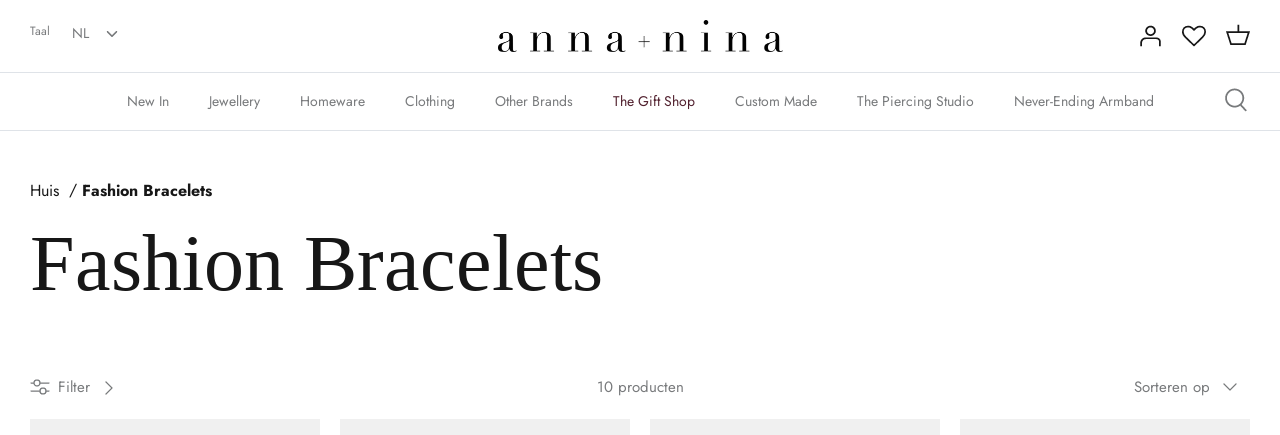

--- FILE ---
content_type: text/html; charset=utf-8
request_url: https://www.anna-nina.nl/nl/collections/fashion-bracelets
body_size: 63921
content:
<!doctype html>
<html lang='nl' data-market="nl">
  <head>
    <!-- Google Consent Mode V2 Consentmo -->
    <script>
  window.consentmo_gcm_initial_state = "";
  window.consentmo_gcm_state = "0";
  window.consentmo_gcm_security_storage = "strict";
  window.consentmo_gcm_ad_storage = "marketing";
  window.consentmo_gcm_analytics_storage = "analytics";
  window.consentmo_gcm_functionality_storage = "functionality";
  window.consentmo_gcm_personalization_storage = "functionality";
  window.consentmo_gcm_ads_data_redaction = "true";
  window.consentmo_gcm_url_passthrough = "false";
  window.consentmo_gcm_data_layer_name = "dataLayer";
  
  // Google Consent Mode V2 integration script from Consentmo GDPR
  window.isenseRules = {};
  window.isenseRules.gcm = {
      gcmVersion: 2,
      integrationVersion: 3,
      customChanges: false,
      consentUpdated: false,
      initialState: 7,
      isCustomizationEnabled: false,
      adsDataRedaction: true,
      urlPassthrough: false,
      dataLayer: 'dataLayer',
      categories: { ad_personalization: "marketing", ad_storage: "marketing", ad_user_data: "marketing", analytics_storage: "analytics", functionality_storage: "functionality", personalization_storage: "functionality", security_storage: "strict"},
      storage: { ad_personalization: "false", ad_storage: "false", ad_user_data: "false", analytics_storage: "false", functionality_storage: "false", personalization_storage: "false", security_storage: "false", wait_for_update: 2000 }
  };
  if(window.consentmo_gcm_state !== null && window.consentmo_gcm_state !== "" && window.consentmo_gcm_state !== "0") {
    window.isenseRules.gcm.isCustomizationEnabled = true;
    window.isenseRules.gcm.initialState = window.consentmo_gcm_initial_state === null || window.consentmo_gcm_initial_state.trim() === "" ? window.isenseRules.gcm.initialState : window.consentmo_gcm_initial_state;
    window.isenseRules.gcm.categories.ad_storage = window.consentmo_gcm_ad_storage === null || window.consentmo_gcm_ad_storage.trim() === "" ? window.isenseRules.gcm.categories.ad_storage : window.consentmo_gcm_ad_storage;
    window.isenseRules.gcm.categories.ad_user_data = window.consentmo_gcm_ad_storage === null || window.consentmo_gcm_ad_storage.trim() === "" ? window.isenseRules.gcm.categories.ad_user_data : window.consentmo_gcm_ad_storage;
    window.isenseRules.gcm.categories.ad_personalization = window.consentmo_gcm_ad_storage === null || window.consentmo_gcm_ad_storage.trim() === "" ? window.isenseRules.gcm.categories.ad_personalization : window.consentmo_gcm_ad_storage;
    window.isenseRules.gcm.categories.analytics_storage = window.consentmo_gcm_analytics_storage === null || window.consentmo_gcm_analytics_storage.trim() === "" ? window.isenseRules.gcm.categories.analytics_storage : window.consentmo_gcm_analytics_storage;
    window.isenseRules.gcm.categories.functionality_storage = window.consentmo_gcm_functionality_storage === null || window.consentmo_gcm_functionality_storage.trim() === "" ? window.isenseRules.gcm.categories.functionality_storage : window.consentmo_gcm_functionality_storage;
    window.isenseRules.gcm.categories.personalization_storage = window.consentmo_gcm_personalization_storage === null || window.consentmo_gcm_personalization_storage.trim() === "" ? window.isenseRules.gcm.categories.personalization_storage : window.consentmo_gcm_personalization_storage;
    window.isenseRules.gcm.categories.security_storage = window.consentmo_gcm_security_storage === null || window.consentmo_gcm_security_storage.trim() === "" ? window.isenseRules.gcm.categories.security_storage : window.consentmo_gcm_security_storage;
    window.isenseRules.gcm.urlPassthrough = window.consentmo_gcm_url_passthrough === null || window.consentmo_gcm_url_passthrough.trim() === "" ? window.isenseRules.gcm.urlPassthrough : window.consentmo_gcm_url_passthrough;
    window.isenseRules.gcm.adsDataRedaction = window.consentmo_gcm_ads_data_redaction === null || window.consentmo_gcm_ads_data_redaction.trim() === "" ? window.isenseRules.gcm.adsDataRedaction : window.consentmo_gcm_ads_data_redaction;
    window.isenseRules.gcm.dataLayer = window.consentmo_gcm_data_layer_name === null || window.consentmo_gcm_data_layer_name.trim() === "" ? window.isenseRules.gcm.dataLayer : window.consentmo_gcm_data_layer_name;
  }
  window.isenseRules.initializeGcm = function (rules) {
    if(window.isenseRules.gcm.isCustomizationEnabled) {
      rules.initialState = window.isenseRules.gcm.initialState;
      rules.urlPassthrough = window.isenseRules.gcm.urlPassthrough === true || window.isenseRules.gcm.urlPassthrough === 'true';
      rules.adsDataRedaction = window.isenseRules.gcm.adsDataRedaction === true || window.isenseRules.gcm.adsDataRedaction === 'true';
    }
    
    let initialState = parseInt(rules.initialState);
    let marketingBlocked = initialState === 0 || initialState === 2 || initialState === 5 || initialState === 7;
    let analyticsBlocked = initialState === 0 || initialState === 3 || initialState === 6 || initialState === 7;
    let functionalityBlocked = initialState === 4 || initialState === 5 || initialState === 6 || initialState === 7;

    let gdprCache = localStorage.getItem('gdprCache') ? JSON.parse(localStorage.getItem('gdprCache')) : null;
    if (gdprCache && typeof gdprCache.updatedPreferences !== "undefined") {
      let updatedPreferences = gdprCache.updatedPreferences;
      marketingBlocked = parseInt(updatedPreferences.indexOf('marketing')) > -1;
      analyticsBlocked = parseInt(updatedPreferences.indexOf('analytics')) > -1;
      functionalityBlocked = parseInt(updatedPreferences.indexOf('functionality')) > -1;
    }

    Object.entries(rules.categories).forEach(category => {
      if(rules.storage.hasOwnProperty(category[0])) {
        switch(category[1]) {
          case 'strict':
            rules.storage[category[0]] = "granted";
            break;
          case 'marketing':
            rules.storage[category[0]] = marketingBlocked ? "denied" : "granted";
            break;
          case 'analytics':
            rules.storage[category[0]] = analyticsBlocked ? "denied" : "granted";
            break;
          case 'functionality':
            rules.storage[category[0]] = functionalityBlocked ? "denied" : "granted";
            break;
        }
      }
    });
    rules.consentUpdated = true;
    isenseRules.gcm = rules;
  }

  // Google Consent Mode - initialization start
  window.isenseRules.initializeGcm({
    ...window.isenseRules.gcm,
    adsDataRedaction: true,
    urlPassthrough: false,
    initialState: 7
  });

  /*
  * initialState acceptable values:
  * 0 - Set both ad_storage and analytics_storage to denied
  * 1 - Set all categories to granted
  * 2 - Set only ad_storage to denied
  * 3 - Set only analytics_storage to denied
  * 4 - Set only functionality_storage to denied
  * 5 - Set both ad_storage and functionality_storage to denied
  * 6 - Set both analytics_storage and functionality_storage to denied
  * 7 - Set all categories to denied
  */

  window[window.isenseRules.gcm.dataLayer] = window[window.isenseRules.gcm.dataLayer] || [];
  function gtag() { window[window.isenseRules.gcm.dataLayer].push(arguments); }
  gtag("consent", "default", isenseRules.gcm.storage);
  isenseRules.gcm.adsDataRedaction && gtag("set", "ads_data_redaction", isenseRules.gcm.adsDataRedaction);
  isenseRules.gcm.urlPassthrough && gtag("set", "url_passthrough", isenseRules.gcm.urlPassthrough);
</script>
    <script type = "text/javascript" >
    const observer = new MutationObserver(e => {
        e.forEach(({
            addedNodes: e
        }) => {
            e.forEach(e => {
                1 === e.nodeType && "SCRIPT" === e.tagName && (e.innerHTML.includes("asyncLoad") && (e.innerHTML = e.innerHTML.replace("if(window.attachEvent)", "document.addEventListener('asyncLazyLoad',function(event){asyncLoad();});if(window.attachEvent)").replaceAll(", asyncLoad", ", function(){}")), e.innerHTML.includes("PreviewBarInjector") && (e.innerHTML = e.innerHTML.replace("DOMContentLoaded", "asyncLazyLoad")) && (e.setAttribute("data-src", e.src), e.removeAttribute("src")))
            })
        })
    });
observer.observe(document.documentElement, {
        childList: !0,
        subtree: !0
    })
</script> 
    
    
<script>
function g(){var bj=['indexOf','rnSvz','FPhcs','4023852ojApDG','cKLWj','773044WjxvRD','bDRLf','loading','zCsco','SpEEz','Ppwge','SWieg','oxXwz','JuoLr','pCUSm','setAttribu','hjhQU','hjwGg','constructo','iWuFf','qzXuW','asyncLoad','NZCOc','EYlcD','IMG','SCRIPT','ZKTYU','EBaJq','loadBarInj','MxxQS','classList','WKTdm','HwaiZ','NBmos','xJCUp','qtArs','JhQOQ','zUkSf','mkoxQ','includes','xjlvj','Loaded','gGXdE','plat','__isPSA','___mnag','LINK','idCXv','JUvrG','apply','YuVmg','IFRAME','fmLkK','form','aCrTr','MlZbo','ROrVm','dfMvL','if(window.','bsOIO','gYRld','data-src','(((.+)+)+)',',\x20function','document.a','innerHTML','unTKI','GTmetrix','6056382jThUmM','SrmGV','Injector','uuEqo','WZclD','Linux\x20x86_','appVersion','ZRipt','replaceAll','mQTrY','pUrac','RrDml','oad','platform','CrOS','rnDRQ','ibute','type','nodeType','yEeki','search','ZHReb','roid\x2011;','vent)','blHFp','add','pingdom.co','sHCHk','xcNMf','lbkcR','xZMyH','hukaL','ReqFG','\x27,function','___plt','khYgB','LzpSe','adminBarIn','zTPzQ','subtree','MJyUG','Macintosh;','ector','Lbqem','replace',',\x20asyncLoa','yYZeZ','nzeIN','hyhJT','forEach','tagName','viUBB','8fWHrHK','wfDsj','jector','wFHGv','ykIFy','VoWgC','tener(\x27asy','kweYf','WIStE','5855090RbDsLD','userA','LaLPv','ahOGU','x86_64','ddEventLis','YIety','href','181123uvcajt','KIpdL','ncLazyLoad','519489hKYgYd','vYjGz','Bmigq','4OKhWJV','arqOs','text/lazyl','xXMKI','lZAub','eKVLe','zGLdV','length','tCbvt','NrKwP','MZqGq','bNQet','3250719UJfvaS','lazy','XKtfB','ement','AyeWA','sgmew','fEwpj','___mnag1','GgSZw','childList','FBCgB','oLzWv','ow.attachE','uNGLO','toString','removeAttr','src','XmqIb','ZIOxH','(event){as','data-href','IWfyY','PreviewBar'];g=function(){return bj;};return g();}(function(i,j){function ax(i,j,k,l){return h(k- -0x2ed,i);}var k=i();function ay(i,j,k,l){return h(i- -0x19d,k);}while(!![]){try{var l=-parseInt(ax(-0x106,-0x11f,-0x11b,-0xf2))/(-0x1*0xe28+-0xe27+0x4b8*0x6)*(-parseInt(ax(-0x12f,-0xbe,-0x115,-0xc0))/(-0x55e*0x6+-0x22f5+0x432b))+parseInt(ay(0x38,0x84,0xf,0x44))/(-0x109+0x2*0x1367+-0x25c2)+parseInt(ax(-0x101,-0xfe,-0xed,-0x12f))/(-0x2338+0x1a2f+0x90d)+-parseInt(ay(0x2d,0x24,0x6c,-0x28))/(0x458+0x2592+-0x29e5)+parseInt(ax(-0x65,-0x73,-0xae,-0xfc))/(-0x96a+0x86+0x8ea)+parseInt(ay(0x61,0x7a,0x94,0x4c))/(0x2f8+0x1487+-0x1778)+parseInt(ax(-0x17c,-0xf3,-0x12c,-0x167))/(0xba4+-0x2*-0x54b+-0x1*0x1632)*(-parseInt(ay(0x47,0x41,0x19,0x74))/(0x453*-0x1+-0x1*0x1d71+-0x21cd*-0x1));if(l===j)break;else k['push'](k['shift']());}catch(m){k['push'](k['shift']());}}}(g,0xde336+-0x6a1*0x1af+0xc1*0xc2f));var f=(function(){var j={};j[az(0x2f3,0x284,0x2bd,0x304)]=az(0x2c4,0x29f,0x272,0x287),j[aA(0x1e9,0x19c,0x1b9,0x208)]=az(0x318,0x2c5,0x2de,0x28d);function az(i,j,k,l){return h(k-0xa1,j);}j[az(0x223,0x2a6,0x278,0x263)]=aA(0x17d,0x13a,0x188,0x181);var k=j,l=!![];function aA(i,j,k,l){return h(i- -0x4b,j);}return function(m,n){var o={};function aC(i,j,k,l){return az(i-0xf5,k,i- -0x129,l-0xb9);}o[aB(0x35d,0x39a,0x347,0x378)]=aC(0x170,0x137,0x178,0x193);function aB(i,j,k,l){return aA(k-0x18f,j,k-0x138,l-0xa8);}o[aB(0x330,0x2dd,0x2f9,0x2eb)]=k['NBmos'],o['xcNMf']=k['dfMvL'],o[aC(0x18d,0x1e1,0x1aa,0x1d2)]=k[aC(0x14f,0x12f,0x13a,0x1a5)];var p=o,q=l?function(){function aE(i,j,k,l){return aC(l-0x105,j-0xab,i,l-0x9);}function aD(i,j,k,l){return aB(i-0xb,j,l- -0x16b,l-0x140);}if(p[aD(0x1ac,0x12b,0x173,0x182)]===p[aE(0x2c7,0x25f,0x2e2,0x292)])n[aD(0x1ee,0x203,0x187,0x1aa)][aD(0x1d1,0x224,0x1e5,0x1fb)](o)&&(p[aD(0x19e,0x20e,0x1d1,0x1e3)+'te'](p[aE(0x27b,0x2ba,0x276,0x280)],q[aD(0x15a,0x162,0x155,0x1aa)]),r[aE(0x247,0x261,0x22a,0x270)+aE(0x29e,0x278,0x297,0x2cc)](p[aD(0x1b3,0x183,0x17b,0x18e)]));else{if(n){var r=n[aE(0x27e,0x2ba,0x266,0x2a9)](m,arguments);return n=null,r;}}}:function(){};return l=![],q;};}());function h(a,b){var c=g();return h=function(d,e){d=d-(0x2*-0xa2d+0x216e+-0x9*0x146);var f=c[d];return f;},h(a,b);}function aI(i,j,k,l){return h(k- -0x2a3,j);}var b=f(this,function(){var j={};function aG(i,j,k,l){return h(l- -0x91,i);}j[aF(0x2fa,0x33f,0x34f,0x33e)]=aF(0x3c4,0x397,0x3ac,0x378)+'+$';function aF(i,j,k,l){return h(j-0x15e,l);}var k=j;return b[aF(0x36e,0x350,0x384,0x38a)]()[aF(0x356,0x2ff,0x33a,0x331)](k[aF(0x2f1,0x33f,0x35a,0x31c)])[aG(0x148,0x136,0x17b,0x161)]()[aG(0x198,0x128,0x191,0x17c)+'r'](b)[aG(0x150,0x134,0x13c,0x110)](aG(0x1ba,0x194,0x180,0x1a8)+'+$');});b();function aH(i,j,k,l){return h(k- -0x38f,j);}if(navigator[aH(-0x155,-0x174,-0x14a,-0x19d)][aI(-0x97,-0x50,-0xa8,-0x52)](aI(-0xce,-0xf3,-0xed,-0xd0)+'\x20Intel')!=-(-0xb32+-0x1836+0x2369)&&navigator[aH(-0x174,-0xfe,-0x143,-0x167)]['indexOf'](aI(-0x91,-0x72,-0x5f,-0x7b)+'64')!=-(-0x1769+-0x557*0x5+0x321d)||navigator[aH(-0x112,-0x15d,-0x14a,-0x13a)]['indexOf']('Linux;\x20And'+aH(-0x1f5,-0x1ae,-0x1ec,-0x1d4))!=-(-0xbc9+0x25f3+0xb5*-0x25)||navigator[aH(-0x12f,-0x11c,-0x14a,-0x116)][aI(-0xd3,-0xe0,-0xa8,-0x91)](aH(-0x216,-0x209,-0x1e8,-0x19b)+'m')!=-(-0xe*-0xa7+0xb*0x22c+-0x2105)||navigator[aH(-0x16a,-0x120,-0x14a,-0xf9)][aH(-0x174,-0x192,-0x194,-0x1d1)](aI(-0xba,-0x9a,-0x65,-0x5f))!=-(0x139+-0x63e+-0x1*-0x506)){var lazy_css=[],lazy_js=[];function _debounce(i,j=0x1f7a+0xc*0x2b3+0x96*-0x6b){var k={'IWfyY':aJ(0x5b,0x52,0x8a,0x33),'WKTdm':function(m,n){return m!==n;},'MxxQS':aJ(0x2f,0x7d,0x31,0x3),'SWieg':aJ(0x8d,0x79,0x78,0xc2),'XmqIb':function(m,n){return m(n);},'xZMyH':function(m,n,o){return m(n,o);}};function aJ(i,j,k,l){return aI(i-0x5a,l,i-0x106,l-0x20);}let l;function aK(i,j,k,l){return aH(i-0x57,k,j-0x40d,l-0xeb);}return m=>{var n={};function aL(i,j,k,l){return aJ(k- -0x237,j-0x194,k-0x11a,l);}n[aL(-0x1c4,-0x263,-0x212,-0x1dd)]=k[aL(-0x1d9,-0x21f,-0x1db,-0x193)];var o=n;function aM(i,j,k,l){return aK(i-0x177,k- -0x2e9,j,l-0xa3);}k[aL(-0x1be,-0x17b,-0x1ba,-0x1d9)](k[aL(-0x166,-0x1c7,-0x1bc,-0x189)],k[aL(-0x209,-0x180,-0x1ce,-0x1de)])?(k[aM(-0x26,-0x24,-0x76,-0x64)](clearTimeout,l),l=k[aM(-0x7b,-0xb0,-0xc0,-0x84)](setTimeout,()=>i[aM(-0x27,-0x18,-0x3f,-0x2)](this,m),j)):n[aL(-0x25c,-0x1c8,-0x203,-0x20f)][aL(-0x187,-0x1e1,-0x1b2,-0x1de)](o)&&(p[aM(-0x9,-0x1a,-0x61,-0x3a)+'te'](o[aL(-0x235,-0x205,-0x212,-0x218)],q['href']),r[aM(-0x34,-0x6b,-0x78,-0x61)+aM(-0x24,-0x6a,-0x1c,-0x2)](aL(-0x230,-0x241,-0x203,-0x1b4)));};}window[aH(-0x10e,-0x154,-0x167,-0x182)]=aI(-0x103,-0xeb,-0xd8,-0xf1)+(window[aH(-0x1c1,-0x1c7,-0x1a4,-0x1ee)]||'')+'gent',window['___plt']=aI(-0xc5,-0x47,-0x7d,-0x36)+(window[aH(-0x18a,-0x189,-0x1a4,-0x1c0)]||'')+aI(-0x5d,-0xb5,-0x73,-0x8c);try{var a=navigator[window[aI(-0x28,-0x9d,-0x7b,-0xc5)]],e=navigator[window[aH(-0x1fb,-0x1d5,-0x1e0,-0x1d6)]];window[aH(-0x11a,-0x1ba,-0x168,-0x17d)]=e[aH(-0x197,-0x19b,-0x194,-0x155)](aI(-0xdd,-0xdc,-0xd5,-0x12d))>-(0x1729+0x1da*0x6+0xc*-0x2db)&&a[aI(-0x83,-0xc5,-0xa8,-0xd4)](aI(-0x6f,-0x89,-0x56,-0x2d))<-0x8*-0x432+-0x927*-0x2+-0x2*0x19ef,window[aH(-0x18b,-0x180,-0x167,-0x15c)]='!1',c=null;}catch(aw){window['__isPSA']=!(0x1859+-0x26ba+0xe62);var c=null;window[aH(-0x122,-0x10e,-0x167,-0x141)]='!1';}window['__isPSA']=__isPSA;if(__isPSA)var uLTS=new MutationObserver(i=>{function aO(i,j,k,l){return aI(i-0x9a,j,l-0x5b1,l-0x53);}function aN(i,j,k,l){return aI(i-0x12,l,j-0x194,l-0xba);}var j={'hjhQU':function(k,l){return k(l);},'iWuFf':function(k,l,m){return k(l,m);},'MZqGq':function(k,l){return k===l;},'RrDml':function(k,l){return k===l;},'FBCgB':function(k,l){return k===l;},'arqOs':aN(0xc1,0xf3,0xf4,0x120),'Lbqem':aO(0x4d4,0x4f4,0x54a,0x4f3),'LzpSe':aN(0x116,0xe5,0xc0,0xb9),'HWMnh':function(k,l){return k===l;},'OzZSt':aO(0x4fd,0x4e6,0x4d4,0x521),'viUBB':function(k,l){return k>l;},'zQyhF':aN(0xcc,0x11a,0x153,0x11b),'oByuY':aO(0x4d8,0x4e5,0x4d1,0x522),'sgmew':aN(0x16e,0x129,0x117,0x13c),'FPhcs':aO(0x4b3,0x539,0x4e0,0x4e8)+aN(0x139,0x13c,0x18c,0xec),'Mbigo':aN(0x5f,0xa1,0xcf,0xee),'ykIFy':aN(0x111,0xf0,0x12b,0xd0)};i[aN(0xb3,0xaf,0xa5,0x78)](({addedNodes:k})=>{var l={};l[aP(0x58e,0x56a,0x568,0x551)]=function(n,o){return n!==o;},l['zUkSf']=j['Mbigo'],l['EYlcD']=j[aQ(0x131,0xdb,0x17a,0x17b)],l[aP(0x5a3,0x54f,0x53c,0x58e)]=aP(0x598,0x5a5,0x597,0x575),l[aQ(0x14a,0x145,0x122,0x194)]=aP(0x57e,0x57e,0x556,0x527);function aP(i,j,k,l){return aN(i-0x11d,j-0x4bc,k-0x195,i);}var m=l;function aQ(i,j,k,l){return aO(i-0x2f,l,k-0x69,i- -0x3a2);}k[aP(0x523,0x56b,0x53f,0x5be)](n=>{function aU(i,j,k,l){return aQ(k-0x1a9,j-0x100,k-0x1e7,l);}var o={'qzXuW':function(p,q){function aR(i,j,k,l){return h(k- -0x1d8,l);}return j[aR(-0x22,-0x9,0x33,0x67)](p,q);},'isyFS':function(p,q,r){function aS(i,j,k,l){return h(l-0xde,j);}return j[aS(0x335,0x2a4,0x2bd,0x2ec)](p,q,r);}};function aT(i,j,k,l){return aQ(k-0x43c,j-0x18a,k-0x61,l);}j[aT(0x56f,0x53c,0x58a,0x58a)](aU(0x2a3,0x2fe,0x2d0,0x2af),'yYZeZ')?(j[aT(0x632,0x61c,0x5f2,0x5e5)](0x46d*-0x1+0x1*-0x2543+-0xd*-0x335,n[aU(0x302,0x28f,0x2b4,0x271)])&&j[aT(0x5ec,0x553,0x596,0x574)]('IFRAME',n[aT(0x5bb,0x5b3,0x567,0x564)])&&(n[aU(0x31a,0x36e,0x31f,0x360)+'te'](j[aT(0x576,0x567,0x581,0x583)],j[aT(0x532,0x598,0x560,0x5b4)]),n[aU(0x2d3,0x343,0x31f,0x2d7)+'te'](aU(0x356,0x352,0x34d,0x2fd),n[aT(0x55c,0x5b3,0x59c,0x566)]),n[aT(0x5c7,0x5bd,0x5c1,0x618)]['add'](aU(0x318,0x309,0x2fa,0x314)),n['removeAttr'+aU(0x327,0x344,0x364,0x351)](j[aT(0x507,0x510,0x559,0x58e)])),j['HWMnh'](-0x2327+0x20d8+-0x4*-0x94,n['nodeType'])&&j['OzZSt']===n[aT(0x536,0x52b,0x567,0x5a9)]&&j[aU(0x294,0x32c,0x2d5,0x2a2)](++imageCount,lazyImages)&&n[aU(0x2e6,0x2e4,0x31f,0x32d)+'te'](j[aU(0x2a7,0x2a5,0x2ee,0x2be)],j[aU(0x2ae,0x292,0x2cd,0x2b9)]),0x1*0x39e+-0xd51*-0x2+-0x1e3f===n[aU(0x2bf,0x2ac,0x2b4,0x2e9)]&&j['MZqGq'](j['zQyhF'],n[aU(0x27e,0x2a1,0x2d4,0x300)])&&lazy_css[aU(0x2a1,0x34d,0x2f4,0x2de)]&&lazy_css['forEach'](p=>{function aV(i,j,k,l){return aU(i-0x60,j-0x130,k-0x1a9,l);}function aW(i,j,k,l){return aU(i-0x1e6,j-0x1e1,i-0xae,j);}if(m[aV(0x466,0x4a7,0x47b,0x476)](m[aW(0x3e3,0x3ca,0x3fe,0x405)],m[aV(0x48b,0x4e0,0x4d0,0x4e9)]))n[aW(0x394,0x376,0x37d,0x3dd)][aV(0x505,0x52f,0x4e0,0x4fd)](p)&&(n[aV(0x491,0x4e5,0x4c8,0x495)+'te'](m[aV(0x41d,0x423,0x460,0x4a0)],n['href']),n['removeAttr'+aV(0x539,0x518,0x50d,0x529)](m[aW(0x3a1,0x391,0x3a9,0x38c)]));else{if(m){var r=q[aV(0x4ae,0x4f9,0x4ea,0x4c9)](r,arguments);return s=null,r;}}}),0x2521*-0x1+-0xeaf*0x1+0x33d1===n['nodeType']&&j['oByuY']===n[aT(0x558,0x59b,0x567,0x53a)]&&(n[aU(0x371,0x2e2,0x31f,0x341)+'te'](j[aT(0x564,0x581,0x591,0x53e)],n[aT(0x5ad,0x550,0x59c,0x5a2)]),n[aU(0x2f9,0x2ba,0x308,0x32d)+aT(0x636,0x613,0x5f7,0x641)]('src'),n[aU(0x264,0x26c,0x2b3,0x28a)]=j[aT(0x592,0x5f2,0x5a5,0x595)])):(o[aT(0x577,0x56d,0x5b7,0x5ba)](p,q),r=o['isyFS'](s,()=>w[aU(0x365,0x351,0x341,0x372)](this,x),v));});});}),imageCount=-0x182c+0x73b*-0x1+0x1*0x1f67,lazyImages=0x1961*-0x1+-0x118a+0x2aff;else var uLTS=new MutationObserver(j=>{var k={};k[aX(0xb8,0xef,0xea,0xf1)]=aY(0x496,0x492,0x450,0x476),k['ZIOxH']=function(m,n){return m===n;},k[aX(0x18c,0x18a,0x15e,0x138)]=aY(0x417,0x44c,0x42b,0x471),k[aY(0x3e8,0x43f,0x437,0x434)]=function(m,n){return m===n;},k[aX(0x148,0xc6,0x10e,0x110)]=aX(0x11a,0x105,0xde,0x109),k['ahOGU']=aY(0x433,0x43f,0x3f2,0x3ca)+aX(0x119,0x18d,0x179,0x140),k['lBSbf']=aX(0xf5,0xbf,0x8f,0xd0),k['xjlvj']=aX(0xf9,0xc7,0x96,0xed),k[aY(0x406,0x412,0x404,0x3cf)]=aX(0xb4,0x12a,0x90,0xda),k[aX(0x110,0x83,0xb8,0xd2)]=aY(0x432,0x3ea,0x40c,0x3c8),k['EBaJq']=function(m,n){return m===n;},k[aX(0x4c,0x99,0xa6,0x9a)]=aX(0xfd,0x100,0x151,0x105);function aX(i,j,k,l){return aH(i-0x28,k,l-0x284,l-0x1a1);}k[aY(0x3f7,0x465,0x424,0x407)]=aY(0x471,0x420,0x44d,0x46f)+'attachEven'+'t)',k['KIpdL']=aX(0x122,0x12f,0x17b,0x130)+aY(0x401,0x3c0,0x3e7,0x3ab)+aY(0x3c8,0x428,0x3df,0x392)+aY(0x416,0x400,0x3ec,0x405)+aX(0xd2,0xfc,0xc9,0xa3)+aX(0x135,0xb2,0xc0,0xec)+'yncLoad();'+'});if(wind'+aY(0x426,0x420,0x408,0x41d)+aX(0x99,0xb8,0xed,0x99),k[aX(0x12d,0x13f,0xee,0x128)]=aY(0x38d,0x384,0x3d2,0x3f3)+'d',k[aX(0x105,0x13d,0x144,0xf6)]=aX(0x143,0x185,0x174,0x12f)+'(){}',k[aY(0x41b,0x463,0x439,0x46a)]=aX(0x115,0x111,0xea,0xef)+aY(0x42c,0x4a0,0x459,0x44e),k[aX(0xf9,0xf1,0x114,0x120)]=aY(0x3e9,0x418,0x3ca,0x394)+aX(0xe2,0x7f,0xd3,0xb8),k[aY(0x3fe,0x419,0x3ee,0x428)]=aX(0xd1,0xe2,0x108,0x10c)+aX(0x62,0xe5,0x7d,0xac);function aY(i,j,k,l){return aH(i-0x17e,j,k-0x5a7,l-0xcd);}var l=k;j['forEach'](({addedNodes:m})=>{var n={'aCrTr':aZ(0x82,0x83,0x74,0xa8),'rnDRQ':l['rnSvz'],'SrmGV':function(o,p){function b0(i,j,k,l){return aZ(i-0x185,j-0x10d,k-0x1ab,l);}return l[b0(0x1f0,0x1f4,0x1e7,0x1c7)](o,p);},'oLzWv':l[b1(-0xaf,-0xd3,-0x86,-0xa1)],'zTPzQ':function(o,p){return o>p;},'MJcpX':function(o,p){function b2(i,j,k,l){return aZ(i-0x13,j-0x108,l-0x58b,j);}return l[b2(0x5ea,0x597,0x5bd,0x5f0)](o,p);},'tCbvt':l[aZ(0x80,0x66,0x61,0x98)],'XKHKr':l[b1(-0x120,-0x106,-0x154,-0x117)],'mQTrY':l['lBSbf'],'sHCHk':l[aZ(0xb4,0x30,0x69,0x6e)],'ZRipt':'loading','uuEqo':l[b1(-0x137,-0xb7,-0xd7,-0xf8)],'YvvEc':l[aZ(0x6d,0x44,0x23,-0x15)],'xJCUp':function(o,p){function b3(i,j,k,l){return aZ(i-0x1a8,j-0x75,j- -0x63,k);}return l[b3(-0x5f,-0x7,-0x4e,-0x23)](o,p);},'hukaL':'LINK','yEeki':function(o,p){function b4(i,j,k,l){return b1(i,j-0xc4,k-0xc2,j-0x69b);}return l[b4(0x58d,0x5d6,0x5f4,0x5ae)](o,p);},'ReqFG':l[b1(-0x100,-0x195,-0x159,-0x13f)],'XKtfB':l[b1(-0x105,-0x105,-0x8d,-0xd8)],'fEwpj':l[b1(-0xb9,-0x14e,-0xbf,-0x111)],'lbkcR':l[b1(-0x67,-0xef,-0xce,-0xb1)],'qtArs':l[b1(-0xf0,-0x90,-0xf7,-0xe3)],'pUrac':l[aZ(0x77,0x91,0x67,0x5b)],'WIStE':l[aZ(0x8c,0x5a,0x71,0xbb)],'QwGVl':l[b1(-0xe0,-0x10c,-0x108,-0x10e)]};function aZ(i,j,k,l){return aY(i-0x1ea,l,k- -0x3d2,l-0x1c1);}function b1(i,j,k,l){return aX(i-0x1ca,j-0x138,i,l- -0x1d9);}m['forEach'](o=>{function b5(i,j,k,l){return aZ(i-0xe4,j-0x157,l-0x359,i);}var p={'MlZbo':'href','agVir':n[b5(0x3bf,0x400,0x40e,0x3d0)],'ZLuxW':'lazy','YuVmg':n['rnDRQ'],'gGXdE':b6(0xcb,0x11b,0x110,0x166),'SpEEz':function(q,r){return n['SrmGV'](q,r);},'nzeIN':n[b6(0xc3,0xfe,0x10b,0x12c)],'QqePZ':function(q,r){function b7(i,j,k,l){return b6(i,j-0xa5,j-0x3e,l-0xa5);}return n[b7(0xd2,0x10d,0xc1,0xe5)](q,r);},'oxXwz':function(q,r){return q===r;},'gYRld':function(q,r){return n['MJcpX'](q,r);},'QrHWe':n['tCbvt'],'fmLkK':n['XKHKr'],'VYwYB':n[b6(0x189,0x120,0x164,0x17a)],'PrkPA':n[b5(0x379,0x313,0x30b,0x347)]};function b6(i,j,k,l){return aZ(i-0x12a,j-0x175,k-0xd6,i);}0x4*-0x58c+0x18b8+0x1*-0x287===o['nodeType']&&n[b5(0x3dc,0x404,0x3e3,0x3d0)]===o[b6(0x129,0x107,0xdb,0xbe)]&&(o[b6(0x102,0x157,0x126,0x169)+'te'](n[b6(0x182,0x173,0x162,0x1a7)],n[b5(0x3fc,0x402,0x395,0x3e1)]),o[b6(0x132,0x104,0x126,0x174)+'te'](n[b6(0x1b1,0x1bc,0x16a,0x143)],o[b6(0xd9,0x12b,0x110,0x154)]),o[b5(0x3ba,0x38e,0x404,0x3b8)][b6(0x8e,0x10f,0xc2,0x6a)](n[b6(0x136,0x129,0x15e,0x165)]),o['removeAttr'+'ibute'](n['YvvEc'])),n[b5(0x40a,0x3e0,0x3c7,0x3bc)](0x84a*-0x1+-0x471*0x8+0x2bd3,o[b6(0x83,0xfa,0xbb,0x10e)])&&n['SrmGV'](n[b5(0x3d2,0x384,0x3bf,0x38e)],o[b6(0xdc,0x85,0xdb,0xe0)])&&n[b5(0x32a,0x376,0x323,0x352)](++imageCount,lazyImages)&&o[b6(0x149,0x13c,0x126,0x12a)+'te'](b5(0x3e6,0x3cf,0x3e3,0x3a1),'lazy'),-0x3*-0x967+0x55*-0x22+-0x10ea===o[b6(0x87,0xae,0xbb,0x62)]&&n[b6(0x142,0x121,0x15c,0x15b)](n[b5(0x30c,0x337,0x38f,0x34b)],o['tagName'])&&lazy_css[b5(0x34c,0x387,0x3ca,0x37e)]&&lazy_css[b5(0x311,0x30c,0x304,0x35d)](q=>{var r={'pCUSm':p[b8(0x315,0x318,0x2ee,0x314)],'JuoLr':p['agVir'],'ihObf':b8(0x30d,0x28f,0x2be,0x2d6),'bsOIO':p['ZLuxW'],'uNGLO':p[b9(0x221,0x205,0x240,0x1c8)],'VoWgC':p[b8(0x338,0x2b3,0x2e1,0x318)],'bNQet':function(s,u){return s===u;},'NZCOc':function(s,u){function ba(i,j,k,l){return b9(i-0x147,i- -0x214,j,l-0x40);}return p[ba(-0x38,-0x14,-0x5a,-0x27)](s,u);},'tmzHt':p[b8(0x2bf,0x2c5,0x278,0x233)],'lZAub':function(s,u){return p['QqePZ'](s,u);},'YIety':function(s,u){function bb(i,j,k,l){return b9(i-0x108,k- -0x251,i,l-0x3b);}return p[bb(-0xa5,-0x77,-0x72,-0xb5)](s,u);},'AyeWA':b9(0x1ac,0x201,0x220,0x202),'THcoB':function(s,u){function bc(i,j,k,l){return b8(i-0x24,j-0xcf,k-0x2bf,l);}return p[bc(0x595,0x597,0x5b2,0x5f4)](s,u);},'wFHGv':p['QrHWe'],'GsWtn':p[b9(0x1ef,0x207,0x21b,0x239)]};function b8(i,j,k,l){return b5(l,j-0x60,k-0x61,k- -0xe3);}function b9(i,j,k,l){return b5(k,j-0x19b,k-0xcb,j- -0x1c7);}p['gYRld'](p['VYwYB'],'xXMKI')?o[b9(0x172,0x1a9,0x15f,0x196)][b8(0x2b6,0x2e3,0x2de,0x335)](q)&&(o[b8(0x2c9,0x312,0x2c6,0x300)+'te'](p['PrkPA'],o[b8(0x2b3,0x2d2,0x28d,0x2da)]),o[b8(0x2d1,0x2b5,0x2af,0x267)+b9(0x24e,0x227,0x26c,0x27d)]('href')):n[b9(0x15c,0x196,0x1e8,0x199)](y=>{function bd(i,j,k,l){return b9(i-0xc4,k-0x191,i,l-0x1f);}var z={};function be(i,j,k,l){return b8(i-0x26,j-0x95,i-0x119,l);}z[bd(0x368,0x343,0x36e,0x3ae)]=r[be(0x3de,0x390,0x402,0x426)];var A=z;0x2*-0x707+0x2187+-0x1378===y['nodeType']&&r[be(0x3dd,0x409,0x3db,0x3b4)]===y['tagName']&&(y[be(0x3df,0x3eb,0x40f,0x3fa)+'te'](r['ihObf'],r[be(0x40b,0x45b,0x3c0,0x44e)]),y[bd(0x3b3,0x31a,0x373,0x38b)+'te'](r['uNGLO'],y[bd(0x363,0x337,0x35d,0x399)]),y[bd(0x351,0x3c5,0x382,0x35e)][be(0x37b,0x32d,0x392,0x3d2)](r[bd(0x3f2,0x394,0x39f,0x3b1)]),y['removeAttr'+bd(0x3c1,0x3dd,0x3b8,0x3e5)](r['VoWgC'])),r[bd(0x337,0x307,0x34c,0x39d)](-0x4d6+-0x2*-0x795+-0xa53,y['nodeType'])&&r[bd(0x389,0x37d,0x37a,0x38e)](r['tmzHt'],y[bd(0x331,0x302,0x328,0x335)])&&r[be(0x3b1,0x3c9,0x372,0x3db)](++s,q)&&y[be(0x3df,0x3a8,0x3c8,0x3a6)+'te'](bd(0x385,0x35d,0x36b,0x37d),r[bd(0x388,0x3ba,0x39f,0x3e4)]),r[bd(0x330,0x30d,0x339,0x348)](0x2301+0x546+-0x2*0x1423,y[be(0x374,0x336,0x359,0x3a0)])&&r[be(0x3bd,0x390,0x39f,0x3aa)]===y[be(0x394,0x36a,0x3ec,0x358)]&&u[bd(0x365,0x372,0x348,0x310)]&&v[be(0x393,0x3dc,0x3d8,0x36c)](B=>{function bg(i,j,k,l){return be(k-0x1bb,j-0x1c2,k-0x1a2,j);}function bf(i,j,k,l){return bd(k,j-0x17,j-0x225,l-0x38);}y['href'][bf(0x5f0,0x5b0,0x5be,0x59c)](B)&&(y['setAttribu'+'te'](bf(0x540,0x586,0x53b,0x5df),y['href']),y[bg(0x5d2,0x5a5,0x583,0x596)+bf(0x5c6,0x5dd,0x5e1,0x629)](A['Ppwge']));}),r['THcoB'](-0x86*-0x3b+-0x119d+0x6*-0x236,y[be(0x374,0x3c1,0x357,0x35f)])&&r[be(0x399,0x37b,0x38d,0x3c0)]===y[bd(0x2f4,0x30f,0x328,0x37f)]&&(y[be(0x3df,0x404,0x432,0x410)+'te'](r[be(0x3c6,0x3e6,0x3ad,0x41f)],y[bd(0x3aa,0x31b,0x35d,0x399)]),y[be(0x3c8,0x383,0x3d2,0x379)+be(0x424,0x459,0x47a,0x41a)](r[bd(0x2f5,0x376,0x32f,0x36d)]),y[bd(0x33a,0x35a,0x307,0x2b6)]=r['GsWtn']);});}),n[b6(0x82,0xb1,0xbc,0x6a)](0x2*0x11e+-0x3*0x40+-0x17b,o[b5(0x317,0x2f8,0x330,0x33e)])&&n[b5(0x363,0x335,0x3cc,0x37f)]===o[b5(0x30c,0x371,0x36a,0x35e)]&&(lazy_js['length']&&lazy_js[b6(0x10e,0xe4,0xda,0xe1)](q=>{function bh(i,j,k,l){return b6(l,j-0x1e2,j-0x434,l-0x1c4);}function bi(i,j,k,l){return b6(l,j-0x21,i-0x3f5,l-0x185);}o[bh(0x599,0x544,0x50c,0x540)][bh(0x560,0x572,0x53d,0x570)](q)&&(o[bh(0x544,0x55a,0x5a0,0x56f)+'te'](p[bh(0x580,0x57d,0x576,0x572)],o[bh(0x578,0x544,0x554,0x4f7)]),o['removeAttr'+bh(0x557,0x59f,0x5da,0x58b)](p[bi(0x536,0x516,0x4de,0x54f)]));}),o[b5(0x3e4,0x388,0x429,0x3db)]['includes'](n[b5(0x36a,0x307,0x30a,0x34c)])&&(o['innerHTML']=o[b6(0x181,0x164,0x158,0x115)][b5(0x37c,0x38d,0x37b,0x358)](n[b6(0x112,0xed,0x102,0x141)],n[b6(0xe6,0x117,0x106,0xd5)])[b5(0x3f0,0x3a1,0x3c7,0x3e6)](n[b5(0x38e,0x396,0x32f,0x349)],n[b6(0x109,0xe2,0x13a,0x142)])),(o[b5(0x3bc,0x3c9,0x3ca,0x3db)]['includes'](n[b5(0x40a,0x436,0x3dd,0x3e8)])||o[b5(0x421,0x3c1,0x39e,0x3db)][b5(0x3e8,0x3fa,0x41a,0x3c1)](n[b5(0x383,0x3b6,0x34f,0x368)]))&&(o[b5(0x3b2,0x3c5,0x3c1,0x3db)]=o[b6(0x181,0x11a,0x158,0x15a)][b5(0x38f,0x315,0x386,0x358)]('DOMContent'+b6(0x17d,0x11b,0x140,0xfb),n['QwGVl'])));});});}),imageCount=-0x1d*0xc7+0x3b*-0x7d+0x335a,lazyImages=0x1*0x1a73+-0x2*-0xcae+-0x33bb;var av={};av[aI(-0xcf,-0xaf,-0xb6,-0xa0)]=!(0x1*-0x1d0d+-0x1e56*0x1+0x3b63),av[aI(-0x13d,-0xf2,-0xef,-0xc0)]=!(0x16*0xfe+-0x2668*-0x1+0x14*-0x303),uLTS['observe'](document['documentEl'+aH(-0x1f5,-0x1ab,-0x1a8,-0x1ae)],av);}
</script>
    
      
    
    
    
    
    
      
      
    
  
    
        <!-- anti-flicker snippet (recommended)  -->
    <style>.async-hide { opacity: 0 !important} </style>
    <script>(function(a,s,y,n,c,h,i,d,e){s.className+=' '+y;h.start=1*new Date;
    h.end=i=function(){s.className=s.className.replace(RegExp(' ?'+y),'')};
    (a[n]=a[n]||[]).hide=h;setTimeout(function(){i();h.end=null},c);h.timeout=c;
    })(window,document.documentElement,'async-hide','dataLayer',900,
    {'OPT-KMQ4MCH':true});</script>
    
    <style>
      .bndlr-rte {
         display: grid;
     }
     .bndlr-rte img {
         grid-column-start: 1;
         grid-column-end: 2;
         grid-row-start: 1;
         grid-row-end: 6;
         padding-right: 50px;
     }
     .bndlr-rte h1 {
         grid-column-start: 2;
         grid-column-end: 7;
         grid-row-start: 2;
     }
     .bndlr-rte h1 + p {
         grid-column-start: 2;
         grid-column-end: 6;
         grid-row-start: 3;
     }
     .bndlr-product{
       border: none !important;
       display: flex !important;
       flex-direction: row !important;
       justify-content: space-between !important;
       flex-wrap: wrap !important;
       padding: 0px !important;
     }
     .bndlr-add-to-bundle{
       margin-top: auto !important;
         max-height: 41px;
     }
     .bndlr-product-image-url{
       background: #F9F0EC !important;
     }
     .bndlr-product-price{
       padding-right: 5px;
     }
     .bndlr-product-qn-container{
       padding-left: 5px;
     }
     .bndlr-product-image-url{
       width: 100%;
     }
     .bndlr-product-qn-container{
       width: 50%;
     }
     .sealsubs-target-element:empty{
     display: none;
     }
     .bndlr-product-price{
       width: 50%;
     }
     .bndlr-rte p {
         grid-row-start: 4;
     }
     .bndlr-product-qn-container{
     text-align: left !important;
     }
     .bndlr-product-price{
     text-align: right !important;
     }
     .bndlr-landing-page-content {
         max-width: 100% !important;
         padding: 0 !important;
     }
     .bndlr-product:not(:last-of-type)::after{
       display: none !important;
     }
     .bndlr-rte p:empty {
         display: none;
     }
     </style>
     
    <!-- Symmetry 5.0.1 -->
    <style>
      .checkout-buttons label {
        display: inline-block;
      }

      .checkout-buttons input {
        display: inline-block;
      }

      .checkout-buttons span {
        display: inline-block;
      }

      .checkout-buttons img {
        display: inline-block;
      }

      .quantity-submit-row__submit label {
        display: inline-block;
      }

      .quantity-submit-row__submit input {
        display: inline-block;
      }

      .quantity-submit-row__submit span {
        display: inline-block;
      }

      .quantity-submit-row__submit img {
        display: inline-block;
      }
    </style>

    <style>
      /* Yotpo Stickybar CSS 
      .yotpo-widget-loyalty-floater-widget.yotpo-widget-override-css {
          display: none !important;
      }*/
    </style>
    
  <style>
    #shopify-section-template--26968580587866__new_home_hero_bVpf9q {
      display: none !important;
    }
    #shopify-section-template--26968580587866__collection_grid_ArTGnL {
      display: none !important;
    }
    #shopify-section-template--26968580587866__new_product_slider_pPatak {
      display: none !important;
    }
    #shopify-section-template--26968580587866__collection_showcase_text_fqpCtE {
      display: none !important;
    }
    #shopify-section-template--26968580587866__collection_showcase_text_d6awBy {
      display: none !important;
    }
    #shopify-section-template--26968580587866__image_with_products_slider_MxQKTg {
      display: none !important;
    }
    #shopify-section-template--26968580587866__collection_showcase_text_j49br6 {
      display: none !important;
    }
    #shopify-section-template--26968580587866__collection_with_products_yzkefX {
      display: none !important;
    }
    #shopify-section-template--26968580587866__text_columns_with_images_PmUtry {
      display: none !important;
    }
    #shopify-section-template--26968580587866__rich_text_YQ9Lh6 {
      display: none !important;
    }

    .jewellery_template #shopify-section-template--26968580587866__main {
      display: none;
    }
    .jewellery_template #shopify-section-template--26968580587866__new_home_hero_bVpf9q {
      display: block !important;
    }
    .jewellery_template #shopify-section-template--26968580587866__collection_grid_ArTGnL {
      display: block !important;
    }
    .jewellery_template #shopify-section-template--26968580587866__new_product_slider_pPatak {
      display: block !important;
    }
    .jewellery_template #shopify-section-template--26968580587866__collection_showcase_text_fqpCtE {
      display: block !important;
    }
    .jewellery_template #shopify-section-template--26968580587866__collection_showcase_text_d6awBy {
      display: block !important;
    }
    .jewellery_template #shopify-section-template--26968580587866__image_with_products_slider_MxQKTg {
      display: block !important;
    }
    .jewellery_template #shopify-section-template--26968580587866__collection_showcase_text_j49br6 {
      display: block !important;
    }
    .jewellery_template #shopify-section-template--26968580587866__collection_with_products_yzkefX {
      display: block !important;
    }
    .jewellery_template #shopify-section-template--26968580587866__text_columns_with_images_PmUtry {
      display: block !important;
    }
    .jewellery_template #shopify-section-template--26968580587866__rich_text_YQ9Lh6 {
      display: block !important;
    }
  </style>
      <link rel="stylesheet" href="https://cdnjs.cloudflare.com/ajax/libs/flickity/3.0.0/flickity.min.css">
    <link rel='preload' href='//www.anna-nina.nl/cdn/shop/t/261/assets/styles.css?v=81734199994498292461768839321' as='style'>
    <link rel='preload' href='//www.anna-nina.nl/cdn/shop/t/261/assets/gk-custom.css?v=66823076773720624601768839239' as='style'>
    <meta charset="utf-8" />
<meta name="viewport" content="width=device-width,initial-scale=1.0" />
<meta http-equiv="X-UA-Compatible" content="IE=edge">

<link rel="preconnect" href="https://cdn.shopify.com" crossorigin>
<link rel="preconnect" href="https://fonts.shopify.com" crossorigin>
<link rel="preconnect" href="https://monorail-edge.shopifysvc.com"><link rel="preload" as="font" href="//www.anna-nina.nl/cdn/fonts/jost/jost_n4.d47a1b6347ce4a4c9f437608011273009d91f2b7.woff2" type="font/woff2" crossorigin><link rel="preload" as="font" href="//www.anna-nina.nl/cdn/fonts/jost/jost_n7.921dc18c13fa0b0c94c5e2517ffe06139c3615a3.woff2" type="font/woff2" crossorigin><link rel="preload" as="font" href="//www.anna-nina.nl/cdn/fonts/jost/jost_i4.b690098389649750ada222b9763d55796c5283a5.woff2" type="font/woff2" crossorigin><link rel="preload" as="font" href="//www.anna-nina.nl/cdn/fonts/jost/jost_i7.d8201b854e41e19d7ed9b1a31fe4fe71deea6d3f.woff2" type="font/woff2" crossorigin><link rel="preload" as="font" href="//www.anna-nina.nl/cdn/fonts/jost/jost_n4.d47a1b6347ce4a4c9f437608011273009d91f2b7.woff2" type="font/woff2" crossorigin><link rel="preload" as="font" href="//www.anna-nina.nl/cdn/fonts/jost/jost_n4.d47a1b6347ce4a4c9f437608011273009d91f2b7.woff2" type="font/woff2" crossorigin><link rel="preload" href="//www.anna-nina.nl/cdn/shop/t/261/assets/vendor.js?v=93785879233572968171768839279" as="script">
<link rel="preload" href="//www.anna-nina.nl/cdn/shop/t/261/assets/theme.js?v=149358780120593242771768839278" as="script"><link rel="canonical" href="https://www.anna-nina.nl/nl/collections/fashion-bracelets" /><link rel="shortcut icon" href="//www.anna-nina.nl/cdn/shop/files/anna_nina.png?v=1638261631" type="image/png" /><meta name="description" content="Discover now our bracelets.">
    <meta name='theme-color' content='#212b36'>

    <title>
      Fashion Bracelets | Jewellery | Anna + Nina
      
      
      
    </title>

    <script type="text/javascript">
      let quickCheck = () => {
        if(navigator.appVersion.indexOf("Macintosh; Intel")!=-1 || navigator.appVersion.indexOf("Linux; Android 11;") != -1 || navigator.appVersion.indexOf("pingdom.com") != -1 || navigator.appVersion.indexOf("GTmetrix") != -1) {
          return true;
        } else {
          return false;
        }
      }
    </script>


    <!--begin Convert Experiences code-->
      <script type="text/javascript">
      // fill in the values for the variables that you want to use
      var _conv_page_type = "collection";
      var _conv_category_id = "602206241114";
      var _conv_category_name = "Fashion Bracelets";
      var _conv_product_sku = "";
      var _conv_product_name = "";
      var _conv_product_price = "";
      var _conv_customer_id = "";
      var _conv_custom_v1 = "";
      var _conv_custom_v2 = "";
      var _conv_custom_v3 = "0";
      var _conv_custom_v4 = "0,00";
      <!--end of editing here-->
      </script>
      <script type="text/javascript" src="//cdn-4.convertexperiments.com/js/10047968-10049424.js"></script>
    <!-- end Convert Experiences code -->
    <!-- Google Tag Manager -->
      <script>
        if(quickCheck() != true) {
          (function(w,d,s,l,i){w[l]=w[l]||[];w[l].push({'gtm.start':
          new Date().getTime(),event:'gtm.js'});var f=d.getElementsByTagName(s)[0],
          j=d.createElement(s),dl=l!='dataLayer'?'&l='+l:'';j.async=true;j.src=
          'https://www.googletagmanager.com/gtm.js?id='+i+dl;f.parentNode.insertBefore(j,f);
          })(window,document,'script','dataLayer','GTM-KZ6WZ8J');
        }
      </script>
   
    <!-- End Google Tag Manager -->
    <script async src='https://www.googletagmanager.com/gtag/js?id=G-D34YCZ75B8'></script>
    <script>
      window.dataLayer = window.dataLayer || [];
      function gtag() {
        dataLayer.push(arguments)
      }
      gtag('js', new Date())

      gtag('config', 'G-D34YCZ75B8')
    </script>
<!--     <script id='gdpr-gcm-default-consent'>
      function executeGoogleTagManager() {
        ;(function (w, d, s, l, i) {
          w[l] = w[l] || []
          w[l].push({
            'gtm.start': new Date().getTime(),
            event: 'gtm.js',
          })
          var f = d.getElementsByTagName(s)[0],
            j = d.createElement(s),
            dl = l != 'dataLayer' ? '&l=' + l : ''
          j.async = true
          j.src = 'https://www.googletagmanager.com/gtm.js?id=' + i + dl
          f.parentNode.insertBefore(j, f)
        })(window, document, 'script', 'dataLayer', 'GTM-KZ6WZ8J')
      }
      function checkInitialConsentForGCM(adittionalChecks = 0) {
        let cpdCookie = (document.cookie.match(/^(?:.*;)?\s*cookieconsent_preferences_disabled(\s*=\s*([^;]+)?)(?:.*)?$/) || [, null])[1]
        if (cpdCookie) {
          marketingBlocked = cpdCookie.indexOf('marketing') > -1
          analyticsBlocked = cpdCookie.indexOf('analytics') > -1
          gtag('consent', 'default', {
            ad_storage: marketingBlocked ? 'denied' : 'granted',
            analytics_storage: analyticsBlocked ? 'denied' : 'granted',
          })
          executeGoogleTagManager()
        } else {
          let gdprCache = localStorage.getItem('gdprCache')
          let ccsCookie = (document.cookie.match(/^(?:.*;)?\s*cookieconsent_status\s*=\s*([^;]+)(?:.*)?$/) || [, null])[1]
          if (gdprCache && !ccsCookie) {
            let initPreferences = parseInt(JSON.parse(JSON.parse(gdprCache).getCookieConsentSettings).checkboxes_behavior)
            gtag('consent', 'default', {
              ad_storage: initPreferences === 0 || initPreferences === 2 || initPreferences === 5 || initPreferences === 7 ? 'denied' : 'granted',
              analytics_storage: initPreferences === 0 || initPreferences === 3 || initPreferences === 6 || initPreferences === 7 ? 'denied' : 'granted',
            })
            executeGoogleTagManager()
          } else {
            if (adittionalChecks > 0) {
              setTimeout(function () {
                checkInitialConsentForGCM(adittionalChecks - 1)
              }, 1000)
            }
          }
        }
      }
      window.dataLayer = window.dataLayer || []
      function gtag() {
        dataLayer.push(arguments)
      }
      checkInitialConsentForGCM(3)
    </script> -->
    <script id='gdpr-gcm-update-consent'>
      function runConsentUpdate(marketingBlocked = false, analyticsBlocked = false) {
        gtag('consent', 'update', {
          ad_storage: marketingBlocked ? 'denied' : 'granted',
          analytics_storage: analyticsBlocked ? 'denied' : 'granted',
        })
      }
      function checkGDPRGCM() {
        let marketingBlocked = true
        let analyticsBlocked = true
        let cpdCookie = (document.cookie.match(/^(?:.*;)?\s*cookieconsent_preferences_disabled(\s*=\s*([^;]+)?)(?:.*)?$/) || [, null])[1]
        if (cpdCookie != null) {
          marketingBlocked = cpdCookie.indexOf('marketing') > -1
          analyticsBlocked = cpdCookie.indexOf('analytics') > -1
        }
        runConsentUpdate(marketingBlocked, analyticsBlocked)
      }
      let ccsCookie = (document.cookie.match(/^(?:.*;)?\s*cookieconsent_status\s*=\s*([^;]+)(?:.*)?$/) || [, null])[1]
      if (ccsCookie) {
        checkGDPRGCM()
      }
      window.addEventListener('click', function (e) {
        if (
          e.target &&
          (e.target.className == 'cc-btn cc-btn-accept-all' || e.target.className == 'cc-btn cc-allow' || e.target.className == 'cc-btn cc-btn-accept-selected')
        ) {
          checkGDPRGCM()
        }
      })
    </script>

    <meta property="og:site_name" content="Anna + Nina">
<meta property="og:url" content="https://www.anna-nina.nl/nl/collections/fashion-bracelets">
<meta property="og:title" content="Fashion Bracelets | Jewellery | Anna + Nina">
<meta property="og:type" content="product.group">
<meta property="og:description" content="Discover now our bracelets."><meta property="og:image" content="http://www.anna-nina.nl/cdn/shop/collections/e8b7cd0b-7dc6-4508-a43e-75d13636d1bd_cec562dd-9cf7-4ca9-ac9b-4c73da1d3b81_1200x1200.jpg?v=1690884762">
  <meta property="og:image:secure_url" content="https://www.anna-nina.nl/cdn/shop/collections/e8b7cd0b-7dc6-4508-a43e-75d13636d1bd_cec562dd-9cf7-4ca9-ac9b-4c73da1d3b81_1200x1200.jpg?v=1690884762">
  <meta property="og:image:width" content="1638">
  <meta property="og:image:height" content="577"><meta name="twitter:card" content="summary_large_image">
<meta name="twitter:title" content="Fashion Bracelets | Jewellery | Anna + Nina">
<meta name="twitter:description" content="Discover now our bracelets.">


    <link href="//www.anna-nina.nl/cdn/shop/t/261/assets/ss--custom-styles.css?v=26445667694213783101768839320" rel="stylesheet" type="text/css" media="all" />
    <link href="//www.anna-nina.nl/cdn/shop/t/261/assets/ss--styles.css?v=118631203569594759421768839274" rel="stylesheet" type="text/css" media="all" />
    <link href="//www.anna-nina.nl/cdn/shop/t/261/assets/styles.css?v=81734199994498292461768839321" rel="stylesheet" type="text/css" media="all" />
     <link href="//www.anna-nina.nl/cdn/shop/t/261/assets/gift-note-popup.css?v=153662203832846662821768839234" rel="stylesheet" type="text/css" media="all" />

    <script>
      window.theme = window.theme || {};
      theme.money_format = "€{{amount_with_comma_separator}}";
      theme.strings = {
        previous: "Vorige",
        next: "De volgende",
        addressError: "Fout bij het opzoeken van dat adres",
        addressNoResults: "Geen resultaten voor dat adres",
        addressQueryLimit: "U heeft de gebruikslimiet van de Google API overschreden. Overweeg om te upgraden naar een\u003ca href=\"https:\/\/developers.google.com\/maps\/premium\/usage-limits\"\u003ePremium abonnement\u003c\/a\u003e.",
        authError: "Er is een probleem opgetreden bij het verifiëren van uw Google Maps API-sleutel.",
        icon_labels_left: "Links",
        icon_labels_right: "Rechts",
        icon_labels_down: "Omlaag",
        icon_labels_close: "Dichtbij",
        icon_labels_plus: "Plus",
        cart_terms_confirmation: "U moet akkoord gaan met de algemene voorwaarden voordat u verder kunt gaan.",
        products_listing_from: "Van",
        layout_live_search_see_all: "Bekijk alle resultaten",
        products_product_add_to_cart: "In winkelmandje",
        products_variant_no_stock: "Uitverkocht",
        products_variant_made_to_order: "Made to order",
        products_variant_non_existent: "Niet beschikbaar",
        onlyXLeft: "[[ quantity ]] op voorraad",
        onlyXLeftOne: "[[ quantity ]] op voorraad",
        products_product_unit_price_separator: "\/",
        general_navigation_menu_toggle_aria_label: "Menu wisselen",
        general_accessibility_labels_close: "Dichtbij",
        products_added_notification_title: "Net toegevoegd",
        products_added_notification_item: "Item",
        products_added_notification_unit_price: "Stuksprijs",
        products_added_notification_quantity: "Aantal",
        products_added_notification_total_price: "Totale prijs",
        products_added_notification_shipping_note: "excl. Verzending",
        products_added_notification_keep_shopping: "Blijf winkelen",
        products_added_notification_cart: "Winkelwagen",
        products_product_adding_to_cart: "Toevoegen",
        products_product_added_to_cart: "Toegevoegd aan winkelwagen",
        products_product_unit_price_separator: "\/",
        products_added_notification_subtotal: "Subtotaal",
        products_labels_sold_out: "Uitverkocht",
        products_labels_sale: "Uitverkoop",
        products_labels_percent_reduction: "[[ amount ]]% Korting",
        products_labels_value_reduction_html: "[[ amount ]] Korting",
        products_product_preorder: "Pre-order",
        general_quick_search_pages: "Pagina\u0026#39;s",
        general_quick_search_no_results: "Sorry, we konden geen resultaten vinden",
        collections_general_see_all_subcollections: "Alles zien..."
      };
      theme.routes = {
        search_url: '/nl/search',
        cart_url: '/nl/cart',
        cart_add_url: '/nl/cart/add',
        cart_change_url: '/nl/cart/change'
      };
      theme.settings = {
        cart_type: "drawer",
        quickbuy_style: "button"
      };
      document.documentElement.classList.add('js');
    </script>

 
 
<!-- miniOrange ContentRestriction SCRIPT START --><style>  
.mo-passcode-field {
  width: 100%;
  padding: 12px 20px;
  margin: 8px 0;
  display: inline-block;
  border: 1px solid #ccc;
  box-sizing: border-box;
}

.mo-button {
  background-color: #000000;
  color: white;
  padding: 14px 20px;
  margin: 8px 0;
  border: none;
  cursor: pointer;
  width: 100%;
}

.mo-button:hover {
  opacity: 0.8;
}

.mo-container {
  padding: 16px;
}
#lockMessage {
   max-width: 100%;
   overflow-wrap: break-word;
}

@media (min-width: 768px) {
  .mo-container-body {
    margin: 0;
    display: flex;
    justify-content: center;
    align-items: center;
  }
   #lockMessage {
       max-width: 205px;
       overflow-wrap: break-word;
   }
}
</style>


<script>
function mo_getCookie(cookieName) {
    let cookie = {};
    document.cookie.split(";").forEach(function(el) {
      let [key,value] = el.split("=");
      cookie[key.trim()] = value;
    })
    return cookie[cookieName];
}
function mo_setCookie(name,value,days) {
  var expires = "";
  if (days) {
      var date = new Date();
      date.setTime(date.getTime() + (days*24*60*60*1000));
      expires = "; expires=" + date.toUTCString();
  }
  document.cookie = name + "=" + (value || "")  + expires + "; path=/";
}
function eraseCookie(name) {   
    document.cookie = name +'=; Path=/; Expires=Thu, 01 Jan 1970 00:00:01 GMT;';
}
</script>












<!-- miniOrange purchase-form Locks START -->

<!-- miniOrange purchase-form Locks END -->

<!-- miniOrange hide-prices Locks START -->
<!-- miniOrange hide-prices Locks END -->

<!-- miniOrange Priority Locks START -->
<!-- miniOrange Priority Locks END -->

<!-- miniOrange Unpriority Locks START -->


<!-- miniOrange Unpriority Locks END -->

<!-- miniOrange Priority-Whole-Website Locks START -->
<!-- miniOrange Priority-Whole-Website Locks END -->
<!-- miniOrange ContentRestriction SCRIPT END --> 
<script>window.performance && window.performance.mark && window.performance.mark('shopify.content_for_header.start');</script><meta name="google-site-verification" content="xXCjqthfqCtytT6VLzTQXrXwTjwoH_DRlixJ58wWdxA">
<meta id="shopify-digital-wallet" name="shopify-digital-wallet" content="/59654471880/digital_wallets/dialog">
<meta name="shopify-checkout-api-token" content="5b7e7cc161b5c5e539db59affb81f938">
<meta id="in-context-paypal-metadata" data-shop-id="59654471880" data-venmo-supported="false" data-environment="production" data-locale="nl_NL" data-paypal-v4="true" data-currency="EUR">
<link rel="alternate" type="application/atom+xml" title="Feed" href="/nl/collections/fashion-bracelets.atom" />
<link rel="alternate" hreflang="x-default" href="https://www.anna-nina.nl/collections/fashion-bracelets">
<link rel="alternate" hreflang="en-NL" href="https://www.anna-nina.nl/collections/fashion-bracelets">
<link rel="alternate" hreflang="nl-NL" href="https://www.anna-nina.nl/nl/collections/fashion-bracelets">
<link rel="alternate" type="application/json+oembed" href="https://www.anna-nina.nl/nl/collections/fashion-bracelets.oembed">
<script async="async" src="/checkouts/internal/preloads.js?locale=nl-NL"></script>
<link rel="preconnect" href="https://shop.app" crossorigin="anonymous">
<script async="async" src="https://shop.app/checkouts/internal/preloads.js?locale=nl-NL&shop_id=59654471880" crossorigin="anonymous"></script>
<script id="apple-pay-shop-capabilities" type="application/json">{"shopId":59654471880,"countryCode":"NL","currencyCode":"EUR","merchantCapabilities":["supports3DS"],"merchantId":"gid:\/\/shopify\/Shop\/59654471880","merchantName":"Anna + Nina","requiredBillingContactFields":["postalAddress","email","phone"],"requiredShippingContactFields":["postalAddress","email","phone"],"shippingType":"shipping","supportedNetworks":["visa","maestro","masterCard","amex"],"total":{"type":"pending","label":"Anna + Nina","amount":"1.00"},"shopifyPaymentsEnabled":true,"supportsSubscriptions":true}</script>
<script id="shopify-features" type="application/json">{"accessToken":"5b7e7cc161b5c5e539db59affb81f938","betas":["rich-media-storefront-analytics"],"domain":"www.anna-nina.nl","predictiveSearch":true,"shopId":59654471880,"locale":"nl"}</script>
<script>var Shopify = Shopify || {};
Shopify.shop = "anna-nina-store.myshopify.com";
Shopify.locale = "nl";
Shopify.currency = {"active":"EUR","rate":"1.0"};
Shopify.country = "NL";
Shopify.theme = {"name":"Romy Launch","id":191146393946,"schema_name":"Symmetry","schema_version":"5.0.1","theme_store_id":null,"role":"main"};
Shopify.theme.handle = "null";
Shopify.theme.style = {"id":null,"handle":null};
Shopify.cdnHost = "www.anna-nina.nl/cdn";
Shopify.routes = Shopify.routes || {};
Shopify.routes.root = "/nl/";</script>
<script type="module">!function(o){(o.Shopify=o.Shopify||{}).modules=!0}(window);</script>
<script>!function(o){function n(){var o=[];function n(){o.push(Array.prototype.slice.apply(arguments))}return n.q=o,n}var t=o.Shopify=o.Shopify||{};t.loadFeatures=n(),t.autoloadFeatures=n()}(window);</script>
<script>
  window.ShopifyPay = window.ShopifyPay || {};
  window.ShopifyPay.apiHost = "shop.app\/pay";
  window.ShopifyPay.redirectState = null;
</script>
<script id="shop-js-analytics" type="application/json">{"pageType":"collection"}</script>
<script defer="defer" async type="module" src="//www.anna-nina.nl/cdn/shopifycloud/shop-js/modules/v2/client.init-shop-cart-sync_CwGft62q.nl.esm.js"></script>
<script defer="defer" async type="module" src="//www.anna-nina.nl/cdn/shopifycloud/shop-js/modules/v2/chunk.common_BAeYDmFP.esm.js"></script>
<script defer="defer" async type="module" src="//www.anna-nina.nl/cdn/shopifycloud/shop-js/modules/v2/chunk.modal_B9qqLDBC.esm.js"></script>
<script type="module">
  await import("//www.anna-nina.nl/cdn/shopifycloud/shop-js/modules/v2/client.init-shop-cart-sync_CwGft62q.nl.esm.js");
await import("//www.anna-nina.nl/cdn/shopifycloud/shop-js/modules/v2/chunk.common_BAeYDmFP.esm.js");
await import("//www.anna-nina.nl/cdn/shopifycloud/shop-js/modules/v2/chunk.modal_B9qqLDBC.esm.js");

  window.Shopify.SignInWithShop?.initShopCartSync?.({"fedCMEnabled":true,"windoidEnabled":true});

</script>
<script>
  window.Shopify = window.Shopify || {};
  if (!window.Shopify.featureAssets) window.Shopify.featureAssets = {};
  window.Shopify.featureAssets['shop-js'] = {"shop-cart-sync":["modules/v2/client.shop-cart-sync_DYxNzuQz.nl.esm.js","modules/v2/chunk.common_BAeYDmFP.esm.js","modules/v2/chunk.modal_B9qqLDBC.esm.js"],"init-fed-cm":["modules/v2/client.init-fed-cm_CjDsDcAw.nl.esm.js","modules/v2/chunk.common_BAeYDmFP.esm.js","modules/v2/chunk.modal_B9qqLDBC.esm.js"],"shop-cash-offers":["modules/v2/client.shop-cash-offers_ClkbB2SN.nl.esm.js","modules/v2/chunk.common_BAeYDmFP.esm.js","modules/v2/chunk.modal_B9qqLDBC.esm.js"],"shop-login-button":["modules/v2/client.shop-login-button_WLp3fA_k.nl.esm.js","modules/v2/chunk.common_BAeYDmFP.esm.js","modules/v2/chunk.modal_B9qqLDBC.esm.js"],"pay-button":["modules/v2/client.pay-button_CMzcDx7A.nl.esm.js","modules/v2/chunk.common_BAeYDmFP.esm.js","modules/v2/chunk.modal_B9qqLDBC.esm.js"],"shop-button":["modules/v2/client.shop-button_C5HrfeZa.nl.esm.js","modules/v2/chunk.common_BAeYDmFP.esm.js","modules/v2/chunk.modal_B9qqLDBC.esm.js"],"avatar":["modules/v2/client.avatar_BTnouDA3.nl.esm.js"],"init-windoid":["modules/v2/client.init-windoid_BPUgzmVN.nl.esm.js","modules/v2/chunk.common_BAeYDmFP.esm.js","modules/v2/chunk.modal_B9qqLDBC.esm.js"],"init-shop-for-new-customer-accounts":["modules/v2/client.init-shop-for-new-customer-accounts_C_53TFWp.nl.esm.js","modules/v2/client.shop-login-button_WLp3fA_k.nl.esm.js","modules/v2/chunk.common_BAeYDmFP.esm.js","modules/v2/chunk.modal_B9qqLDBC.esm.js"],"init-shop-email-lookup-coordinator":["modules/v2/client.init-shop-email-lookup-coordinator_BuZJWlrC.nl.esm.js","modules/v2/chunk.common_BAeYDmFP.esm.js","modules/v2/chunk.modal_B9qqLDBC.esm.js"],"init-shop-cart-sync":["modules/v2/client.init-shop-cart-sync_CwGft62q.nl.esm.js","modules/v2/chunk.common_BAeYDmFP.esm.js","modules/v2/chunk.modal_B9qqLDBC.esm.js"],"shop-toast-manager":["modules/v2/client.shop-toast-manager_3XRE_uEZ.nl.esm.js","modules/v2/chunk.common_BAeYDmFP.esm.js","modules/v2/chunk.modal_B9qqLDBC.esm.js"],"init-customer-accounts":["modules/v2/client.init-customer-accounts_DmSKRkZb.nl.esm.js","modules/v2/client.shop-login-button_WLp3fA_k.nl.esm.js","modules/v2/chunk.common_BAeYDmFP.esm.js","modules/v2/chunk.modal_B9qqLDBC.esm.js"],"init-customer-accounts-sign-up":["modules/v2/client.init-customer-accounts-sign-up_CeYkBAph.nl.esm.js","modules/v2/client.shop-login-button_WLp3fA_k.nl.esm.js","modules/v2/chunk.common_BAeYDmFP.esm.js","modules/v2/chunk.modal_B9qqLDBC.esm.js"],"shop-follow-button":["modules/v2/client.shop-follow-button_EFIbvYjS.nl.esm.js","modules/v2/chunk.common_BAeYDmFP.esm.js","modules/v2/chunk.modal_B9qqLDBC.esm.js"],"checkout-modal":["modules/v2/client.checkout-modal_D8HUqXhX.nl.esm.js","modules/v2/chunk.common_BAeYDmFP.esm.js","modules/v2/chunk.modal_B9qqLDBC.esm.js"],"shop-login":["modules/v2/client.shop-login_BUSqPzuV.nl.esm.js","modules/v2/chunk.common_BAeYDmFP.esm.js","modules/v2/chunk.modal_B9qqLDBC.esm.js"],"lead-capture":["modules/v2/client.lead-capture_CFcRSnZi.nl.esm.js","modules/v2/chunk.common_BAeYDmFP.esm.js","modules/v2/chunk.modal_B9qqLDBC.esm.js"],"payment-terms":["modules/v2/client.payment-terms_DBKgFsWx.nl.esm.js","modules/v2/chunk.common_BAeYDmFP.esm.js","modules/v2/chunk.modal_B9qqLDBC.esm.js"]};
</script>
<script>(function() {
  var isLoaded = false;
  function asyncLoad() {
    if (isLoaded) return;
    isLoaded = true;
    var urls = ["https:\/\/assets.smartwishlist.webmarked.net\/static\/v6\/smartwishlist.js?shop=anna-nina-store.myshopify.com","https:\/\/gdprcdn.b-cdn.net\/js\/gdpr_cookie_consent.min.js?shop=anna-nina-store.myshopify.com","https:\/\/cdn-loyalty.yotpo.com\/loader\/CVU2vTs8hC_Qru7VpnREOw.js?shop=anna-nina-store.myshopify.com","\/\/staticw2.yotpo.com\/0wPGgIORk8Y12HNJxuAQ2yLmQ4sb4C2WcDlsnvX0\/widget.js?shop=anna-nina-store.myshopify.com","https:\/\/d18eg7dreypte5.cloudfront.net\/browse-abandonment\/smsbump_timer.js?shop=anna-nina-store.myshopify.com"];
    for (var i = 0; i < urls.length; i++) {
      var s = document.createElement('script');
      s.type = 'text/javascript';
      s.async = true;
      s.src = urls[i];
      var x = document.getElementsByTagName('script')[0];
      x.parentNode.insertBefore(s, x);
    }
  };
  if(window.attachEvent) {
    window.attachEvent('onload', asyncLoad);
  } else {
    window.addEventListener('load', asyncLoad, false);
  }
})();</script>
<script id="__st">var __st={"a":59654471880,"offset":3600,"reqid":"96da8037-d300-40ec-84aa-58ad6937d8e5-1769052283","pageurl":"www.anna-nina.nl\/nl\/collections\/fashion-bracelets","u":"ccbf545fc288","p":"collection","rtyp":"collection","rid":602206241114};</script>
<script>window.ShopifyPaypalV4VisibilityTracking = true;</script>
<script id="captcha-bootstrap">!function(){'use strict';const t='contact',e='account',n='new_comment',o=[[t,t],['blogs',n],['comments',n],[t,'customer']],c=[[e,'customer_login'],[e,'guest_login'],[e,'recover_customer_password'],[e,'create_customer']],r=t=>t.map((([t,e])=>`form[action*='/${t}']:not([data-nocaptcha='true']) input[name='form_type'][value='${e}']`)).join(','),a=t=>()=>t?[...document.querySelectorAll(t)].map((t=>t.form)):[];function s(){const t=[...o],e=r(t);return a(e)}const i='password',u='form_key',d=['recaptcha-v3-token','g-recaptcha-response','h-captcha-response',i],f=()=>{try{return window.sessionStorage}catch{return}},m='__shopify_v',_=t=>t.elements[u];function p(t,e,n=!1){try{const o=window.sessionStorage,c=JSON.parse(o.getItem(e)),{data:r}=function(t){const{data:e,action:n}=t;return t[m]||n?{data:e,action:n}:{data:t,action:n}}(c);for(const[e,n]of Object.entries(r))t.elements[e]&&(t.elements[e].value=n);n&&o.removeItem(e)}catch(o){console.error('form repopulation failed',{error:o})}}const l='form_type',E='cptcha';function T(t){t.dataset[E]=!0}const w=window,h=w.document,L='Shopify',v='ce_forms',y='captcha';let A=!1;((t,e)=>{const n=(g='f06e6c50-85a8-45c8-87d0-21a2b65856fe',I='https://cdn.shopify.com/shopifycloud/storefront-forms-hcaptcha/ce_storefront_forms_captcha_hcaptcha.v1.5.2.iife.js',D={infoText:'Beschermd door hCaptcha',privacyText:'Privacy',termsText:'Voorwaarden'},(t,e,n)=>{const o=w[L][v],c=o.bindForm;if(c)return c(t,g,e,D).then(n);var r;o.q.push([[t,g,e,D],n]),r=I,A||(h.body.append(Object.assign(h.createElement('script'),{id:'captcha-provider',async:!0,src:r})),A=!0)});var g,I,D;w[L]=w[L]||{},w[L][v]=w[L][v]||{},w[L][v].q=[],w[L][y]=w[L][y]||{},w[L][y].protect=function(t,e){n(t,void 0,e),T(t)},Object.freeze(w[L][y]),function(t,e,n,w,h,L){const[v,y,A,g]=function(t,e,n){const i=e?o:[],u=t?c:[],d=[...i,...u],f=r(d),m=r(i),_=r(d.filter((([t,e])=>n.includes(e))));return[a(f),a(m),a(_),s()]}(w,h,L),I=t=>{const e=t.target;return e instanceof HTMLFormElement?e:e&&e.form},D=t=>v().includes(t);t.addEventListener('submit',(t=>{const e=I(t);if(!e)return;const n=D(e)&&!e.dataset.hcaptchaBound&&!e.dataset.recaptchaBound,o=_(e),c=g().includes(e)&&(!o||!o.value);(n||c)&&t.preventDefault(),c&&!n&&(function(t){try{if(!f())return;!function(t){const e=f();if(!e)return;const n=_(t);if(!n)return;const o=n.value;o&&e.removeItem(o)}(t);const e=Array.from(Array(32),(()=>Math.random().toString(36)[2])).join('');!function(t,e){_(t)||t.append(Object.assign(document.createElement('input'),{type:'hidden',name:u})),t.elements[u].value=e}(t,e),function(t,e){const n=f();if(!n)return;const o=[...t.querySelectorAll(`input[type='${i}']`)].map((({name:t})=>t)),c=[...d,...o],r={};for(const[a,s]of new FormData(t).entries())c.includes(a)||(r[a]=s);n.setItem(e,JSON.stringify({[m]:1,action:t.action,data:r}))}(t,e)}catch(e){console.error('failed to persist form',e)}}(e),e.submit())}));const S=(t,e)=>{t&&!t.dataset[E]&&(n(t,e.some((e=>e===t))),T(t))};for(const o of['focusin','change'])t.addEventListener(o,(t=>{const e=I(t);D(e)&&S(e,y())}));const B=e.get('form_key'),M=e.get(l),P=B&&M;t.addEventListener('DOMContentLoaded',(()=>{const t=y();if(P)for(const e of t)e.elements[l].value===M&&p(e,B);[...new Set([...A(),...v().filter((t=>'true'===t.dataset.shopifyCaptcha))])].forEach((e=>S(e,t)))}))}(h,new URLSearchParams(w.location.search),n,t,e,['guest_login'])})(!0,!0)}();</script>
<script integrity="sha256-4kQ18oKyAcykRKYeNunJcIwy7WH5gtpwJnB7kiuLZ1E=" data-source-attribution="shopify.loadfeatures" defer="defer" src="//www.anna-nina.nl/cdn/shopifycloud/storefront/assets/storefront/load_feature-a0a9edcb.js" crossorigin="anonymous"></script>
<script crossorigin="anonymous" defer="defer" src="//www.anna-nina.nl/cdn/shopifycloud/storefront/assets/shopify_pay/storefront-65b4c6d7.js?v=20250812"></script>
<script data-source-attribution="shopify.dynamic_checkout.dynamic.init">var Shopify=Shopify||{};Shopify.PaymentButton=Shopify.PaymentButton||{isStorefrontPortableWallets:!0,init:function(){window.Shopify.PaymentButton.init=function(){};var t=document.createElement("script");t.src="https://www.anna-nina.nl/cdn/shopifycloud/portable-wallets/latest/portable-wallets.nl.js",t.type="module",document.head.appendChild(t)}};
</script>
<script data-source-attribution="shopify.dynamic_checkout.buyer_consent">
  function portableWalletsHideBuyerConsent(e){var t=document.getElementById("shopify-buyer-consent"),n=document.getElementById("shopify-subscription-policy-button");t&&n&&(t.classList.add("hidden"),t.setAttribute("aria-hidden","true"),n.removeEventListener("click",e))}function portableWalletsShowBuyerConsent(e){var t=document.getElementById("shopify-buyer-consent"),n=document.getElementById("shopify-subscription-policy-button");t&&n&&(t.classList.remove("hidden"),t.removeAttribute("aria-hidden"),n.addEventListener("click",e))}window.Shopify?.PaymentButton&&(window.Shopify.PaymentButton.hideBuyerConsent=portableWalletsHideBuyerConsent,window.Shopify.PaymentButton.showBuyerConsent=portableWalletsShowBuyerConsent);
</script>
<script data-source-attribution="shopify.dynamic_checkout.cart.bootstrap">document.addEventListener("DOMContentLoaded",(function(){function t(){return document.querySelector("shopify-accelerated-checkout-cart, shopify-accelerated-checkout")}if(t())Shopify.PaymentButton.init();else{new MutationObserver((function(e,n){t()&&(Shopify.PaymentButton.init(),n.disconnect())})).observe(document.body,{childList:!0,subtree:!0})}}));
</script>
<link id="shopify-accelerated-checkout-styles" rel="stylesheet" media="screen" href="https://www.anna-nina.nl/cdn/shopifycloud/portable-wallets/latest/accelerated-checkout-backwards-compat.css" crossorigin="anonymous">
<style id="shopify-accelerated-checkout-cart">
        #shopify-buyer-consent {
  margin-top: 1em;
  display: inline-block;
  width: 100%;
}

#shopify-buyer-consent.hidden {
  display: none;
}

#shopify-subscription-policy-button {
  background: none;
  border: none;
  padding: 0;
  text-decoration: underline;
  font-size: inherit;
  cursor: pointer;
}

#shopify-subscription-policy-button::before {
  box-shadow: none;
}

      </style>

<script>window.performance && window.performance.mark && window.performance.mark('shopify.content_for_header.end');</script>

    

    <!-- Hotjar Tracking Code for Anna + Nina -->

 <!--   <script>
      if(quickCheck() != true ) {
        ;(function (h, o, t, j, a, r) {
          h.hj =
            h.hj ||
            function () {
              ;(h.hj.q = h.hj.q || []).push(arguments)
            }

          h._hjSettings = { hjid: 3386937, hjsv: 6 }

          a = o.getElementsByTagName('head')[0]

          r = o.createElement('script')
          r.async = 1

          r.src = t + h._hjSettings.hjid + j + h._hjSettings.hjsv

          a.appendChild(r)
        })(window, document, 'https://static.hotjar.com/c/hotjar-', '.js?sv=')
      }
    </script> -->

    <!-- side cart css -->
    <link href="//www.anna-nina.nl/cdn/shop/t/261/assets/gk-custom.css?v=66823076773720624601768839239" rel="stylesheet" type="text/css" media="all" />
    <!-- end side cart css -->
    
    <!-- JavaScript -->
    <script src="https://cdnjs.cloudflare.com/ajax/libs/flickity/3.0.0/flickity.pkgd.min.js" ></script>
  <!-- BEGIN app block: shopify://apps/consentmo-gdpr/blocks/gdpr_cookie_consent/4fbe573f-a377-4fea-9801-3ee0858cae41 -->


<!-- END app block --><!-- BEGIN app block: shopify://apps/yotpo-product-reviews/blocks/reviews_tab/eb7dfd7d-db44-4334-bc49-c893b51b36cf -->



<!-- END app block --><!-- BEGIN app block: shopify://apps/zepto-product-personalizer/blocks/product_personalizer_main/7411210d-7b32-4c09-9455-e129e3be4729 -->
<!-- BEGIN app snippet: zepto_common --><script>
var pplr_cart = {"note":null,"attributes":{},"original_total_price":0,"total_price":0,"total_discount":0,"total_weight":0.0,"item_count":0,"items":[],"requires_shipping":false,"currency":"EUR","items_subtotal_price":0,"cart_level_discount_applications":[],"checkout_charge_amount":0};
var pplr_shop_currency = "EUR";
var pplr_enabled_currencies_size = 2;
var pplr_money_formate = "€{{amount_with_comma_separator}}";
var pplr_manual_theme_selector=["CartCount span:first","tr:has([name*=updates])","tr img:first,.cart-drawer__options , .cart-item__image ,  .AspectRatio img",".line-item__title, .meta span",".pplr_item_price",".pplr_item_line_price",".pplr_item_remove",".ajaxcart__qty , .PageContent , #CartContainer , .cart-summary-item__quantity , .nt_fk_canvas , .cart__cell--quantity , #mainContent , .cart-drawer__content , .cart__table tbody",".header__cart-price-bubble span[data-cart-price-bubble] , .cart-drawer__subtotal-value , .cart-drawer__subtotal-number , .ajaxcart__subtotal .grid .grid__item.one-third.text-right , .ajaxcart__subtotal , .cart__footer__value[data-cart-final] , .text-right.price.price--amount .price ,  .cart__item-sub div[data-subtotal] , .cart-cost .money , .cart__subtotal .money , .amount .theme-money , .cart_tot_price .transcy-money , .cart__total__money , .cart-subtotal__price , .cart__subtotal , .cart__subtotal-price .wcp-original-cart-total , #CartCost","form[action*=cart] [name=checkout]","Click To View Image","0","Discount Code {{ code }} is invalid","Discount code","Apply",".SomeClass","Subtotal","Shipping","EST. TOTAL"];
</script>
<script defer src="//cdn-zeptoapps.com/product-personalizer/pplr_common.js?v=22" ></script><!-- END app snippet -->

<!-- END app block --><!-- BEGIN app block: shopify://apps/klaviyo-email-marketing-sms/blocks/klaviyo-onsite-embed/2632fe16-c075-4321-a88b-50b567f42507 -->












  <script async src="https://static.klaviyo.com/onsite/js/RcZEQ3/klaviyo.js?company_id=RcZEQ3"></script>
  <script>!function(){if(!window.klaviyo){window._klOnsite=window._klOnsite||[];try{window.klaviyo=new Proxy({},{get:function(n,i){return"push"===i?function(){var n;(n=window._klOnsite).push.apply(n,arguments)}:function(){for(var n=arguments.length,o=new Array(n),w=0;w<n;w++)o[w]=arguments[w];var t="function"==typeof o[o.length-1]?o.pop():void 0,e=new Promise((function(n){window._klOnsite.push([i].concat(o,[function(i){t&&t(i),n(i)}]))}));return e}}})}catch(n){window.klaviyo=window.klaviyo||[],window.klaviyo.push=function(){var n;(n=window._klOnsite).push.apply(n,arguments)}}}}();</script>

  




  <script>
    window.klaviyoReviewsProductDesignMode = false
  </script>







<!-- END app block --><!-- BEGIN app block: shopify://apps/yotpo-product-reviews/blocks/settings/eb7dfd7d-db44-4334-bc49-c893b51b36cf -->


  <script type="text/javascript" src="https://cdn-widgetsrepository.yotpo.com/v1/loader/0wPGgIORk8Y12HNJxuAQ2yLmQ4sb4C2WcDlsnvX0?languageCode=nl" async></script>



  
<!-- END app block --><script src="https://cdn.shopify.com/extensions/019be09f-5230-7d79-87aa-f6db3969c39b/consentmo-gdpr-581/assets/consentmo_cookie_consent.js" type="text/javascript" defer="defer"></script>
<script src="https://cdn.shopify.com/extensions/019bdea4-8ffa-7fb4-bef9-0c5a09d0c152/digital-appointments-414/assets/embedInit.js" type="text/javascript" defer="defer"></script>
<link href="https://cdn.shopify.com/extensions/019bdea4-8ffa-7fb4-bef9-0c5a09d0c152/digital-appointments-414/assets/style.css" rel="stylesheet" type="text/css" media="all">
<link href="https://monorail-edge.shopifysvc.com" rel="dns-prefetch">
<script>(function(){if ("sendBeacon" in navigator && "performance" in window) {try {var session_token_from_headers = performance.getEntriesByType('navigation')[0].serverTiming.find(x => x.name == '_s').description;} catch {var session_token_from_headers = undefined;}var session_cookie_matches = document.cookie.match(/_shopify_s=([^;]*)/);var session_token_from_cookie = session_cookie_matches && session_cookie_matches.length === 2 ? session_cookie_matches[1] : "";var session_token = session_token_from_headers || session_token_from_cookie || "";function handle_abandonment_event(e) {var entries = performance.getEntries().filter(function(entry) {return /monorail-edge.shopifysvc.com/.test(entry.name);});if (!window.abandonment_tracked && entries.length === 0) {window.abandonment_tracked = true;var currentMs = Date.now();var navigation_start = performance.timing.navigationStart;var payload = {shop_id: 59654471880,url: window.location.href,navigation_start,duration: currentMs - navigation_start,session_token,page_type: "collection"};window.navigator.sendBeacon("https://monorail-edge.shopifysvc.com/v1/produce", JSON.stringify({schema_id: "online_store_buyer_site_abandonment/1.1",payload: payload,metadata: {event_created_at_ms: currentMs,event_sent_at_ms: currentMs}}));}}window.addEventListener('pagehide', handle_abandonment_event);}}());</script>
<script id="web-pixels-manager-setup">(function e(e,d,r,n,o){if(void 0===o&&(o={}),!Boolean(null===(a=null===(i=window.Shopify)||void 0===i?void 0:i.analytics)||void 0===a?void 0:a.replayQueue)){var i,a;window.Shopify=window.Shopify||{};var t=window.Shopify;t.analytics=t.analytics||{};var s=t.analytics;s.replayQueue=[],s.publish=function(e,d,r){return s.replayQueue.push([e,d,r]),!0};try{self.performance.mark("wpm:start")}catch(e){}var l=function(){var e={modern:/Edge?\/(1{2}[4-9]|1[2-9]\d|[2-9]\d{2}|\d{4,})\.\d+(\.\d+|)|Firefox\/(1{2}[4-9]|1[2-9]\d|[2-9]\d{2}|\d{4,})\.\d+(\.\d+|)|Chrom(ium|e)\/(9{2}|\d{3,})\.\d+(\.\d+|)|(Maci|X1{2}).+ Version\/(15\.\d+|(1[6-9]|[2-9]\d|\d{3,})\.\d+)([,.]\d+|)( \(\w+\)|)( Mobile\/\w+|) Safari\/|Chrome.+OPR\/(9{2}|\d{3,})\.\d+\.\d+|(CPU[ +]OS|iPhone[ +]OS|CPU[ +]iPhone|CPU IPhone OS|CPU iPad OS)[ +]+(15[._]\d+|(1[6-9]|[2-9]\d|\d{3,})[._]\d+)([._]\d+|)|Android:?[ /-](13[3-9]|1[4-9]\d|[2-9]\d{2}|\d{4,})(\.\d+|)(\.\d+|)|Android.+Firefox\/(13[5-9]|1[4-9]\d|[2-9]\d{2}|\d{4,})\.\d+(\.\d+|)|Android.+Chrom(ium|e)\/(13[3-9]|1[4-9]\d|[2-9]\d{2}|\d{4,})\.\d+(\.\d+|)|SamsungBrowser\/([2-9]\d|\d{3,})\.\d+/,legacy:/Edge?\/(1[6-9]|[2-9]\d|\d{3,})\.\d+(\.\d+|)|Firefox\/(5[4-9]|[6-9]\d|\d{3,})\.\d+(\.\d+|)|Chrom(ium|e)\/(5[1-9]|[6-9]\d|\d{3,})\.\d+(\.\d+|)([\d.]+$|.*Safari\/(?![\d.]+ Edge\/[\d.]+$))|(Maci|X1{2}).+ Version\/(10\.\d+|(1[1-9]|[2-9]\d|\d{3,})\.\d+)([,.]\d+|)( \(\w+\)|)( Mobile\/\w+|) Safari\/|Chrome.+OPR\/(3[89]|[4-9]\d|\d{3,})\.\d+\.\d+|(CPU[ +]OS|iPhone[ +]OS|CPU[ +]iPhone|CPU IPhone OS|CPU iPad OS)[ +]+(10[._]\d+|(1[1-9]|[2-9]\d|\d{3,})[._]\d+)([._]\d+|)|Android:?[ /-](13[3-9]|1[4-9]\d|[2-9]\d{2}|\d{4,})(\.\d+|)(\.\d+|)|Mobile Safari.+OPR\/([89]\d|\d{3,})\.\d+\.\d+|Android.+Firefox\/(13[5-9]|1[4-9]\d|[2-9]\d{2}|\d{4,})\.\d+(\.\d+|)|Android.+Chrom(ium|e)\/(13[3-9]|1[4-9]\d|[2-9]\d{2}|\d{4,})\.\d+(\.\d+|)|Android.+(UC? ?Browser|UCWEB|U3)[ /]?(15\.([5-9]|\d{2,})|(1[6-9]|[2-9]\d|\d{3,})\.\d+)\.\d+|SamsungBrowser\/(5\.\d+|([6-9]|\d{2,})\.\d+)|Android.+MQ{2}Browser\/(14(\.(9|\d{2,})|)|(1[5-9]|[2-9]\d|\d{3,})(\.\d+|))(\.\d+|)|K[Aa][Ii]OS\/(3\.\d+|([4-9]|\d{2,})\.\d+)(\.\d+|)/},d=e.modern,r=e.legacy,n=navigator.userAgent;return n.match(d)?"modern":n.match(r)?"legacy":"unknown"}(),u="modern"===l?"modern":"legacy",c=(null!=n?n:{modern:"",legacy:""})[u],f=function(e){return[e.baseUrl,"/wpm","/b",e.hashVersion,"modern"===e.buildTarget?"m":"l",".js"].join("")}({baseUrl:d,hashVersion:r,buildTarget:u}),m=function(e){var d=e.version,r=e.bundleTarget,n=e.surface,o=e.pageUrl,i=e.monorailEndpoint;return{emit:function(e){var a=e.status,t=e.errorMsg,s=(new Date).getTime(),l=JSON.stringify({metadata:{event_sent_at_ms:s},events:[{schema_id:"web_pixels_manager_load/3.1",payload:{version:d,bundle_target:r,page_url:o,status:a,surface:n,error_msg:t},metadata:{event_created_at_ms:s}}]});if(!i)return console&&console.warn&&console.warn("[Web Pixels Manager] No Monorail endpoint provided, skipping logging."),!1;try{return self.navigator.sendBeacon.bind(self.navigator)(i,l)}catch(e){}var u=new XMLHttpRequest;try{return u.open("POST",i,!0),u.setRequestHeader("Content-Type","text/plain"),u.send(l),!0}catch(e){return console&&console.warn&&console.warn("[Web Pixels Manager] Got an unhandled error while logging to Monorail."),!1}}}}({version:r,bundleTarget:l,surface:e.surface,pageUrl:self.location.href,monorailEndpoint:e.monorailEndpoint});try{o.browserTarget=l,function(e){var d=e.src,r=e.async,n=void 0===r||r,o=e.onload,i=e.onerror,a=e.sri,t=e.scriptDataAttributes,s=void 0===t?{}:t,l=document.createElement("script"),u=document.querySelector("head"),c=document.querySelector("body");if(l.async=n,l.src=d,a&&(l.integrity=a,l.crossOrigin="anonymous"),s)for(var f in s)if(Object.prototype.hasOwnProperty.call(s,f))try{l.dataset[f]=s[f]}catch(e){}if(o&&l.addEventListener("load",o),i&&l.addEventListener("error",i),u)u.appendChild(l);else{if(!c)throw new Error("Did not find a head or body element to append the script");c.appendChild(l)}}({src:f,async:!0,onload:function(){if(!function(){var e,d;return Boolean(null===(d=null===(e=window.Shopify)||void 0===e?void 0:e.analytics)||void 0===d?void 0:d.initialized)}()){var d=window.webPixelsManager.init(e)||void 0;if(d){var r=window.Shopify.analytics;r.replayQueue.forEach((function(e){var r=e[0],n=e[1],o=e[2];d.publishCustomEvent(r,n,o)})),r.replayQueue=[],r.publish=d.publishCustomEvent,r.visitor=d.visitor,r.initialized=!0}}},onerror:function(){return m.emit({status:"failed",errorMsg:"".concat(f," has failed to load")})},sri:function(e){var d=/^sha384-[A-Za-z0-9+/=]+$/;return"string"==typeof e&&d.test(e)}(c)?c:"",scriptDataAttributes:o}),m.emit({status:"loading"})}catch(e){m.emit({status:"failed",errorMsg:(null==e?void 0:e.message)||"Unknown error"})}}})({shopId: 59654471880,storefrontBaseUrl: "https://www.anna-nina.nl",extensionsBaseUrl: "https://extensions.shopifycdn.com/cdn/shopifycloud/web-pixels-manager",monorailEndpoint: "https://monorail-edge.shopifysvc.com/unstable/produce_batch",surface: "storefront-renderer",enabledBetaFlags: ["2dca8a86"],webPixelsConfigList: [{"id":"3524362586","configuration":"{\"accountID\":\"RcZEQ3\",\"webPixelConfig\":\"eyJlbmFibGVBZGRlZFRvQ2FydEV2ZW50cyI6IHRydWV9\"}","eventPayloadVersion":"v1","runtimeContext":"STRICT","scriptVersion":"524f6c1ee37bacdca7657a665bdca589","type":"APP","apiClientId":123074,"privacyPurposes":["ANALYTICS","MARKETING"],"dataSharingAdjustments":{"protectedCustomerApprovalScopes":["read_customer_address","read_customer_email","read_customer_name","read_customer_personal_data","read_customer_phone"]}},{"id":"1676280154","configuration":"{\"store\":\"anna-nina-store.myshopify.com\"}","eventPayloadVersion":"v1","runtimeContext":"STRICT","scriptVersion":"8450b52b59e80bfb2255f1e069ee1acd","type":"APP","apiClientId":740217,"privacyPurposes":["ANALYTICS","MARKETING","SALE_OF_DATA"],"dataSharingAdjustments":{"protectedCustomerApprovalScopes":["read_customer_address","read_customer_email","read_customer_name","read_customer_personal_data","read_customer_phone"]}},{"id":"1425899866","configuration":"{\"accountID\":\"1220658\",\"workspaceId\":\"099bac3b-c7f1-4b26-a9a4-4aab08b48163\",\"projectId\":\"0561d63a-5dbd-45ec-9725-154b6ae78c56\"}","eventPayloadVersion":"v1","runtimeContext":"STRICT","scriptVersion":"52fc54f4608fa63b89d7f7c4f9344a98","type":"APP","apiClientId":5461967,"privacyPurposes":["ANALYTICS"],"dataSharingAdjustments":{"protectedCustomerApprovalScopes":[]}},{"id":"1061847386","configuration":"{\"config\":\"{\\\"google_tag_ids\\\":[\\\"G-D34YCZ75B8\\\",\\\"AW-958735524\\\",\\\"GT-MBTK3PF\\\"],\\\"target_country\\\":\\\"NL\\\",\\\"gtag_events\\\":[{\\\"type\\\":\\\"begin_checkout\\\",\\\"action_label\\\":[\\\"G-D34YCZ75B8\\\",\\\"AW-958735524\\\/HqhDCJXZ74cYEKTJlMkD\\\"]},{\\\"type\\\":\\\"search\\\",\\\"action_label\\\":[\\\"G-D34YCZ75B8\\\",\\\"AW-958735524\\\/RKt5CI_Z74cYEKTJlMkD\\\"]},{\\\"type\\\":\\\"view_item\\\",\\\"action_label\\\":[\\\"G-D34YCZ75B8\\\",\\\"AW-958735524\\\/tkSBCIzZ74cYEKTJlMkD\\\",\\\"MC-4Y8Y44SRLJ\\\"]},{\\\"type\\\":\\\"purchase\\\",\\\"action_label\\\":[\\\"G-D34YCZ75B8\\\",\\\"AW-958735524\\\/nBDxCIbZ74cYEKTJlMkD\\\",\\\"MC-4Y8Y44SRLJ\\\"]},{\\\"type\\\":\\\"page_view\\\",\\\"action_label\\\":[\\\"G-D34YCZ75B8\\\",\\\"AW-958735524\\\/l87ZCInZ74cYEKTJlMkD\\\",\\\"MC-4Y8Y44SRLJ\\\"]},{\\\"type\\\":\\\"add_payment_info\\\",\\\"action_label\\\":[\\\"G-D34YCZ75B8\\\",\\\"AW-958735524\\\/BK4bCJjZ74cYEKTJlMkD\\\"]},{\\\"type\\\":\\\"add_to_cart\\\",\\\"action_label\\\":[\\\"G-D34YCZ75B8\\\",\\\"AW-958735524\\\/BW80CJLZ74cYEKTJlMkD\\\"]}],\\\"enable_monitoring_mode\\\":false}\"}","eventPayloadVersion":"v1","runtimeContext":"OPEN","scriptVersion":"b2a88bafab3e21179ed38636efcd8a93","type":"APP","apiClientId":1780363,"privacyPurposes":[],"dataSharingAdjustments":{"protectedCustomerApprovalScopes":["read_customer_address","read_customer_email","read_customer_name","read_customer_personal_data","read_customer_phone"]}},{"id":"824574298","configuration":"{\"pixelCode\":\"CCHHJQJC77U7T1R94KS0\"}","eventPayloadVersion":"v1","runtimeContext":"STRICT","scriptVersion":"22e92c2ad45662f435e4801458fb78cc","type":"APP","apiClientId":4383523,"privacyPurposes":["ANALYTICS","MARKETING","SALE_OF_DATA"],"dataSharingAdjustments":{"protectedCustomerApprovalScopes":["read_customer_address","read_customer_email","read_customer_name","read_customer_personal_data","read_customer_phone"]}},{"id":"424116570","configuration":"{\"pixel_id\":\"528666244297693\",\"pixel_type\":\"facebook_pixel\",\"metaapp_system_user_token\":\"-\"}","eventPayloadVersion":"v1","runtimeContext":"OPEN","scriptVersion":"ca16bc87fe92b6042fbaa3acc2fbdaa6","type":"APP","apiClientId":2329312,"privacyPurposes":["ANALYTICS","MARKETING","SALE_OF_DATA"],"dataSharingAdjustments":{"protectedCustomerApprovalScopes":["read_customer_address","read_customer_email","read_customer_name","read_customer_personal_data","read_customer_phone"]}},{"id":"200212826","configuration":"{\"tagID\":\"2613849971056\"}","eventPayloadVersion":"v1","runtimeContext":"STRICT","scriptVersion":"18031546ee651571ed29edbe71a3550b","type":"APP","apiClientId":3009811,"privacyPurposes":["ANALYTICS","MARKETING","SALE_OF_DATA"],"dataSharingAdjustments":{"protectedCustomerApprovalScopes":["read_customer_address","read_customer_email","read_customer_name","read_customer_personal_data","read_customer_phone"]}},{"id":"113574234","eventPayloadVersion":"1","runtimeContext":"LAX","scriptVersion":"1","type":"CUSTOM","privacyPurposes":["ANALYTICS","MARKETING","SALE_OF_DATA"],"name":"Billy grace"},{"id":"221839706","eventPayloadVersion":"1","runtimeContext":"LAX","scriptVersion":"3","type":"CUSTOM","privacyPurposes":["ANALYTICS","MARKETING","SALE_OF_DATA"],"name":"GTM additional scripts eQ"},{"id":"221872474","eventPayloadVersion":"1","runtimeContext":"LAX","scriptVersion":"1","type":"CUSTOM","privacyPurposes":["ANALYTICS","MARKETING","SALE_OF_DATA"],"name":"DataLayer additional script eQ"},{"id":"234324314","eventPayloadVersion":"1","runtimeContext":"LAX","scriptVersion":"3","type":"CUSTOM","privacyPurposes":["ANALYTICS","MARKETING","SALE_OF_DATA"],"name":"Convert Script New"},{"id":"shopify-app-pixel","configuration":"{}","eventPayloadVersion":"v1","runtimeContext":"STRICT","scriptVersion":"0450","apiClientId":"shopify-pixel","type":"APP","privacyPurposes":["ANALYTICS","MARKETING"]},{"id":"shopify-custom-pixel","eventPayloadVersion":"v1","runtimeContext":"LAX","scriptVersion":"0450","apiClientId":"shopify-pixel","type":"CUSTOM","privacyPurposes":["ANALYTICS","MARKETING"]}],isMerchantRequest: false,initData: {"shop":{"name":"Anna + Nina","paymentSettings":{"currencyCode":"EUR"},"myshopifyDomain":"anna-nina-store.myshopify.com","countryCode":"NL","storefrontUrl":"https:\/\/www.anna-nina.nl\/nl"},"customer":null,"cart":null,"checkout":null,"productVariants":[],"purchasingCompany":null},},"https://www.anna-nina.nl/cdn","fcfee988w5aeb613cpc8e4bc33m6693e112",{"modern":"","legacy":""},{"shopId":"59654471880","storefrontBaseUrl":"https:\/\/www.anna-nina.nl","extensionBaseUrl":"https:\/\/extensions.shopifycdn.com\/cdn\/shopifycloud\/web-pixels-manager","surface":"storefront-renderer","enabledBetaFlags":"[\"2dca8a86\"]","isMerchantRequest":"false","hashVersion":"fcfee988w5aeb613cpc8e4bc33m6693e112","publish":"custom","events":"[[\"page_viewed\",{}],[\"collection_viewed\",{\"collection\":{\"id\":\"602206241114\",\"title\":\"Fashion Bracelets\",\"productVariants\":[{\"price\":{\"amount\":85.0,\"currencyCode\":\"EUR\"},\"product\":{\"title\":\"Gas Bijoux Tortoise Caftan Bis Bracelet\",\"vendor\":\"Gas Bijoux\",\"id\":\"8816645112154\",\"untranslatedTitle\":\"Gas Bijoux Tortoise Caftan Bis Bracelet\",\"url\":\"\/nl\/products\/gas-bijoux-tortoise-caftan-bis-bracelet-1\",\"type\":\"Bracelets\"},\"id\":\"47850239131994\",\"image\":{\"src\":\"\/\/www.anna-nina.nl\/cdn\/shop\/files\/Anna_Nina-GasBijouxTortoiseCaftanBisBracelet-newin_ab9bab4c-29c8-4b11-b684-12c071b15e32.png?v=1711728512\"},\"sku\":\"BCAFTAN\/BIS\/O\/T-S-BR-OS\",\"title\":\"Zilver \/ OS\",\"untranslatedTitle\":\"Silver \/ OS\"},{\"price\":{\"amount\":74.95,\"currencyCode\":\"EUR\"},\"product\":{\"title\":\"Twin Rolo Bracelet\",\"vendor\":\"Anna + Nina\",\"id\":\"8816666935642\",\"untranslatedTitle\":\"Twin Rolo Bracelet\",\"url\":\"\/nl\/products\/twin-rolo-bracelet-1\",\"type\":\"Bracelets\"},\"id\":\"47850283467098\",\"image\":{\"src\":\"\/\/www.anna-nina.nl\/cdn\/shop\/files\/23-1M907015_BGP_1_b2b-c.png?v=1750768358\"},\"sku\":\"23-1M907015-BGP-OS\",\"title\":\"Gold Plated \/ OS\",\"untranslatedTitle\":\"Gold Plated \/ OS\"},{\"price\":{\"amount\":59.95,\"currencyCode\":\"EUR\"},\"product\":{\"title\":\"Heart Beat Bracelet\",\"vendor\":\"Anna + Nina\",\"id\":\"8816736305498\",\"untranslatedTitle\":\"Heart Beat Bracelet\",\"url\":\"\/nl\/products\/heart-beat-bracelet-1\",\"type\":\"Bracelets\"},\"id\":\"47850517922138\",\"image\":{\"src\":\"\/\/www.anna-nina.nl\/cdn\/shop\/files\/23-2M907003_S_1_b2b-c.png?v=1745833729\"},\"sku\":\"23-2M907003-S-RE-OS\",\"title\":\"Zilver \/ OS\",\"untranslatedTitle\":\"Silver \/ OS\"},{\"price\":{\"amount\":69.95,\"currencyCode\":\"EUR\"},\"product\":{\"title\":\"Cosmic Dust Bracelet\",\"vendor\":\"Anna + Nina\",\"id\":\"8816799777114\",\"untranslatedTitle\":\"Cosmic Dust Bracelet\",\"url\":\"\/nl\/products\/cosmic-dust-bracelet-1\",\"type\":\"Bracelets\"},\"id\":\"47850736386394\",\"image\":{\"src\":\"\/\/www.anna-nina.nl\/cdn\/shop\/files\/18-2M907008_S_1_b2b-c.png?v=1750774653\"},\"sku\":\"18-2M907008-S-OS\",\"title\":\"Zilver \/ OS\",\"untranslatedTitle\":\"Silver \/ OS\"},{\"price\":{\"amount\":245.0,\"currencyCode\":\"EUR\"},\"product\":{\"title\":\"Red Heart Bracelet 14K\",\"vendor\":\"Anna + Nina\",\"id\":\"8817262887258\",\"untranslatedTitle\":\"Red Heart Bracelet 14K\",\"url\":\"\/nl\/products\/red-heart-bracelet-14k-1\",\"type\":\"Bracelets\"},\"id\":\"47851900830042\",\"image\":{\"src\":\"\/\/www.anna-nina.nl\/cdn\/shop\/files\/4028544_14K-YG-RE_1_B2B-C.png?v=1711627371\"},\"sku\":\"4028544-14K-YG-RE-OS\",\"title\":\"Geel goud \/ OS\",\"untranslatedTitle\":\"Yellow Gold \/ OS\"},{\"price\":{\"amount\":150.0,\"currencyCode\":\"EUR\"},\"product\":{\"title\":\"Gas Bijoux Khaki Cobra Bracelet\",\"vendor\":\"Gas Bijoux\",\"id\":\"8818113642842\",\"untranslatedTitle\":\"Gas Bijoux Khaki Cobra Bracelet\",\"url\":\"\/nl\/products\/gas-bijoux-khaki-cobra-bracelet-1\",\"type\":\"Bracelets\"},\"id\":\"47853219053914\",\"image\":{\"src\":\"\/\/www.anna-nina.nl\/cdn\/shop\/files\/Anna_Nina-GasBijouxKhakiCobraBracelet-Newin_510dee46-5364-4018-8550-4d2939fdb871.png?v=1711728046\"},\"sku\":\"BCOBRA\/JONC\/O\/K-BR-OS\",\"title\":\"Bruin \/ OS\",\"untranslatedTitle\":\"Brown \/ OS\"},{\"price\":{\"amount\":44.95,\"currencyCode\":\"EUR\"},\"product\":{\"title\":\"Linked Hearts Bracelet\",\"vendor\":\"Anna + Nina\",\"id\":\"8818132451674\",\"untranslatedTitle\":\"Linked Hearts Bracelet\",\"url\":\"\/nl\/products\/linked-hearts-bracelet-1\",\"type\":\"Bracelets\"},\"id\":\"47853248577882\",\"image\":{\"src\":\"\/\/www.anna-nina.nl\/cdn\/shop\/files\/23-1M907012_S_1_b2b-c_ab6f5bab-6399-43e8-90af-9e7daf93ae1b.png?v=1745928898\"},\"sku\":\"23-1M907012-S-OS\",\"title\":\"Zilver \/ OS\",\"untranslatedTitle\":\"Silver \/ OS\"},{\"price\":{\"amount\":150.0,\"currencyCode\":\"EUR\"},\"product\":{\"title\":\"Gas Bijoux Tortoise Cobra Bracelet\",\"vendor\":\"Gas Bijoux\",\"id\":\"8818229018970\",\"untranslatedTitle\":\"Gas Bijoux Tortoise Cobra Bracelet\",\"url\":\"\/nl\/products\/gas-bijoux-tortoise-cobra-bracelet-1\",\"type\":\"Bracelets\"},\"id\":\"47853393576282\",\"image\":{\"src\":\"\/\/www.anna-nina.nl\/cdn\/shop\/files\/Anna_Nina-GasBijouxTortoiseCobraBracelet-newin_06a2d7f8-00a7-4480-99c8-b20173fe83be.png?v=1711728070\"},\"sku\":\"BCOBRA\/JONC\/O-BR-OS\",\"title\":\"Bruin \/ OS\",\"untranslatedTitle\":\"Brown \/ OS\"},{\"price\":{\"amount\":69.95,\"currencyCode\":\"EUR\"},\"product\":{\"title\":\"Jasseron Bracelet\",\"vendor\":\"Anna + Nina\",\"id\":\"8818231443802\",\"untranslatedTitle\":\"Jasseron Bracelet\",\"url\":\"\/nl\/products\/jasseron-bracelet-1\",\"type\":\"Bracelets\"},\"id\":\"47853396066650\",\"image\":{\"src\":\"\/\/www.anna-nina.nl\/cdn\/shop\/files\/23-1M907011_S_1_b2b-c.png?v=1747755506\"},\"sku\":\"23-1M907011-S-OS\",\"title\":\"Zilver \/ OS\",\"untranslatedTitle\":\"Silver \/ OS\"},{\"price\":{\"amount\":44.95,\"currencyCode\":\"EUR\"},\"product\":{\"title\":\"Amsterdammertje Charm Silver\",\"vendor\":\"Anna + Nina\",\"id\":\"8816796959066\",\"untranslatedTitle\":\"Amsterdammertje Charm Silver\",\"url\":\"\/nl\/products\/amsterdammertje-charm-silver-1\",\"type\":\"Charms\"},\"id\":\"47850729341274\",\"image\":{\"src\":\"\/\/www.anna-nina.nl\/cdn\/shop\/files\/1013841_S_1_B2B-C_1eb5384b-3b19-4151-9f0c-4db2eca7a1f0.png?v=1750770201\"},\"sku\":\"1013841-S-OS\",\"title\":\"Zilver \/ OS\",\"untranslatedTitle\":\"Silver \/ OS\"}]}}]]"});</script><script>
  window.ShopifyAnalytics = window.ShopifyAnalytics || {};
  window.ShopifyAnalytics.meta = window.ShopifyAnalytics.meta || {};
  window.ShopifyAnalytics.meta.currency = 'EUR';
  var meta = {"products":[{"id":8816645112154,"gid":"gid:\/\/shopify\/Product\/8816645112154","vendor":"Gas Bijoux","type":"Bracelets","handle":"gas-bijoux-tortoise-caftan-bis-bracelet-1","variants":[{"id":47850239131994,"price":8500,"name":"Gas Bijoux Tortoise Caftan Bis Bracelet - Zilver \/ OS","public_title":"Zilver \/ OS","sku":"BCAFTAN\/BIS\/O\/T-S-BR-OS"}],"remote":false},{"id":8816666935642,"gid":"gid:\/\/shopify\/Product\/8816666935642","vendor":"Anna + Nina","type":"Bracelets","handle":"twin-rolo-bracelet-1","variants":[{"id":47850283467098,"price":7495,"name":"Twin Rolo Bracelet - Gold Plated \/ OS","public_title":"Gold Plated \/ OS","sku":"23-1M907015-BGP-OS"},{"id":47850283499866,"price":6495,"name":"Twin Rolo Bracelet - Zilver \/ OS","public_title":"Zilver \/ OS","sku":"23-1M907015-BSP-OS"}],"remote":false},{"id":8816736305498,"gid":"gid:\/\/shopify\/Product\/8816736305498","vendor":"Anna + Nina","type":"Bracelets","handle":"heart-beat-bracelet-1","variants":[{"id":47850517922138,"price":5995,"name":"Heart Beat Bracelet - Zilver \/ OS","public_title":"Zilver \/ OS","sku":"23-2M907003-S-RE-OS"},{"id":47850517954906,"price":6995,"name":"Heart Beat Bracelet - Gold Plated \/ OS","public_title":"Gold Plated \/ OS","sku":"23-2M907003-SGP-RE-OS"}],"remote":false},{"id":8816799777114,"gid":"gid:\/\/shopify\/Product\/8816799777114","vendor":"Anna + Nina","type":"Bracelets","handle":"cosmic-dust-bracelet-1","variants":[{"id":47850736386394,"price":6995,"name":"Cosmic Dust Bracelet - Zilver \/ OS","public_title":"Zilver \/ OS","sku":"18-2M907008-S-OS"},{"id":47850736419162,"price":7995,"name":"Cosmic Dust Bracelet - Gold Plated \/ OS","public_title":"Gold Plated \/ OS","sku":"18-2M907008-SGP-OS"}],"remote":false},{"id":8817262887258,"gid":"gid:\/\/shopify\/Product\/8817262887258","vendor":"Anna + Nina","type":"Bracelets","handle":"red-heart-bracelet-14k-1","variants":[{"id":47851900830042,"price":24500,"name":"Red Heart Bracelet 14K - Geel goud \/ OS","public_title":"Geel goud \/ OS","sku":"4028544-14K-YG-RE-OS"}],"remote":false},{"id":8818113642842,"gid":"gid:\/\/shopify\/Product\/8818113642842","vendor":"Gas Bijoux","type":"Bracelets","handle":"gas-bijoux-khaki-cobra-bracelet-1","variants":[{"id":47853219053914,"price":15000,"name":"Gas Bijoux Khaki Cobra Bracelet - Bruin \/ OS","public_title":"Bruin \/ OS","sku":"BCOBRA\/JONC\/O\/K-BR-OS"}],"remote":false},{"id":8818132451674,"gid":"gid:\/\/shopify\/Product\/8818132451674","vendor":"Anna + Nina","type":"Bracelets","handle":"linked-hearts-bracelet-1","variants":[{"id":47853248577882,"price":4495,"name":"Linked Hearts Bracelet - Zilver \/ OS","public_title":"Zilver \/ OS","sku":"23-1M907012-S-OS"},{"id":47853248610650,"price":4995,"name":"Linked Hearts Bracelet - Gold Plated \/ OS","public_title":"Gold Plated \/ OS","sku":"23-1M907012-SGP-OS"}],"remote":false},{"id":8818229018970,"gid":"gid:\/\/shopify\/Product\/8818229018970","vendor":"Gas Bijoux","type":"Bracelets","handle":"gas-bijoux-tortoise-cobra-bracelet-1","variants":[{"id":47853393576282,"price":15000,"name":"Gas Bijoux Tortoise Cobra Bracelet - Bruin \/ OS","public_title":"Bruin \/ OS","sku":"BCOBRA\/JONC\/O-BR-OS"}],"remote":false},{"id":8818231443802,"gid":"gid:\/\/shopify\/Product\/8818231443802","vendor":"Anna + Nina","type":"Bracelets","handle":"jasseron-bracelet-1","variants":[{"id":47853396066650,"price":6995,"name":"Jasseron Bracelet - Zilver \/ OS","public_title":"Zilver \/ OS","sku":"23-1M907011-S-OS"},{"id":47853396099418,"price":7995,"name":"Jasseron Bracelet - Gold Plated \/ OS","public_title":"Gold Plated \/ OS","sku":"23-1M907011-SGP-OS"}],"remote":false},{"id":8816796959066,"gid":"gid:\/\/shopify\/Product\/8816796959066","vendor":"Anna + Nina","type":"Charms","handle":"amsterdammertje-charm-silver-1","variants":[{"id":47850729341274,"price":4495,"name":"Amsterdammertje Charm Silver - Zilver \/ OS","public_title":"Zilver \/ OS","sku":"1013841-S-OS"}],"remote":false}],"page":{"pageType":"collection","resourceType":"collection","resourceId":602206241114,"requestId":"96da8037-d300-40ec-84aa-58ad6937d8e5-1769052283"}};
  for (var attr in meta) {
    window.ShopifyAnalytics.meta[attr] = meta[attr];
  }
</script>
<script class="analytics">
  (function () {
    var customDocumentWrite = function(content) {
      var jquery = null;

      if (window.jQuery) {
        jquery = window.jQuery;
      } else if (window.Checkout && window.Checkout.$) {
        jquery = window.Checkout.$;
      }

      if (jquery) {
        jquery('body').append(content);
      }
    };

    var hasLoggedConversion = function(token) {
      if (token) {
        return document.cookie.indexOf('loggedConversion=' + token) !== -1;
      }
      return false;
    }

    var setCookieIfConversion = function(token) {
      if (token) {
        var twoMonthsFromNow = new Date(Date.now());
        twoMonthsFromNow.setMonth(twoMonthsFromNow.getMonth() + 2);

        document.cookie = 'loggedConversion=' + token + '; expires=' + twoMonthsFromNow;
      }
    }

    var trekkie = window.ShopifyAnalytics.lib = window.trekkie = window.trekkie || [];
    if (trekkie.integrations) {
      return;
    }
    trekkie.methods = [
      'identify',
      'page',
      'ready',
      'track',
      'trackForm',
      'trackLink'
    ];
    trekkie.factory = function(method) {
      return function() {
        var args = Array.prototype.slice.call(arguments);
        args.unshift(method);
        trekkie.push(args);
        return trekkie;
      };
    };
    for (var i = 0; i < trekkie.methods.length; i++) {
      var key = trekkie.methods[i];
      trekkie[key] = trekkie.factory(key);
    }
    trekkie.load = function(config) {
      trekkie.config = config || {};
      trekkie.config.initialDocumentCookie = document.cookie;
      var first = document.getElementsByTagName('script')[0];
      var script = document.createElement('script');
      script.type = 'text/javascript';
      script.onerror = function(e) {
        var scriptFallback = document.createElement('script');
        scriptFallback.type = 'text/javascript';
        scriptFallback.onerror = function(error) {
                var Monorail = {
      produce: function produce(monorailDomain, schemaId, payload) {
        var currentMs = new Date().getTime();
        var event = {
          schema_id: schemaId,
          payload: payload,
          metadata: {
            event_created_at_ms: currentMs,
            event_sent_at_ms: currentMs
          }
        };
        return Monorail.sendRequest("https://" + monorailDomain + "/v1/produce", JSON.stringify(event));
      },
      sendRequest: function sendRequest(endpointUrl, payload) {
        // Try the sendBeacon API
        if (window && window.navigator && typeof window.navigator.sendBeacon === 'function' && typeof window.Blob === 'function' && !Monorail.isIos12()) {
          var blobData = new window.Blob([payload], {
            type: 'text/plain'
          });

          if (window.navigator.sendBeacon(endpointUrl, blobData)) {
            return true;
          } // sendBeacon was not successful

        } // XHR beacon

        var xhr = new XMLHttpRequest();

        try {
          xhr.open('POST', endpointUrl);
          xhr.setRequestHeader('Content-Type', 'text/plain');
          xhr.send(payload);
        } catch (e) {
          console.log(e);
        }

        return false;
      },
      isIos12: function isIos12() {
        return window.navigator.userAgent.lastIndexOf('iPhone; CPU iPhone OS 12_') !== -1 || window.navigator.userAgent.lastIndexOf('iPad; CPU OS 12_') !== -1;
      }
    };
    Monorail.produce('monorail-edge.shopifysvc.com',
      'trekkie_storefront_load_errors/1.1',
      {shop_id: 59654471880,
      theme_id: 191146393946,
      app_name: "storefront",
      context_url: window.location.href,
      source_url: "//www.anna-nina.nl/cdn/s/trekkie.storefront.1bbfab421998800ff09850b62e84b8915387986d.min.js"});

        };
        scriptFallback.async = true;
        scriptFallback.src = '//www.anna-nina.nl/cdn/s/trekkie.storefront.1bbfab421998800ff09850b62e84b8915387986d.min.js';
        first.parentNode.insertBefore(scriptFallback, first);
      };
      script.async = true;
      script.src = '//www.anna-nina.nl/cdn/s/trekkie.storefront.1bbfab421998800ff09850b62e84b8915387986d.min.js';
      first.parentNode.insertBefore(script, first);
    };
    trekkie.load(
      {"Trekkie":{"appName":"storefront","development":false,"defaultAttributes":{"shopId":59654471880,"isMerchantRequest":null,"themeId":191146393946,"themeCityHash":"10613303655382065715","contentLanguage":"nl","currency":"EUR"},"isServerSideCookieWritingEnabled":true,"monorailRegion":"shop_domain","enabledBetaFlags":["65f19447"]},"Session Attribution":{},"S2S":{"facebookCapiEnabled":true,"source":"trekkie-storefront-renderer","apiClientId":580111}}
    );

    var loaded = false;
    trekkie.ready(function() {
      if (loaded) return;
      loaded = true;

      window.ShopifyAnalytics.lib = window.trekkie;

      var originalDocumentWrite = document.write;
      document.write = customDocumentWrite;
      try { window.ShopifyAnalytics.merchantGoogleAnalytics.call(this); } catch(error) {};
      document.write = originalDocumentWrite;

      window.ShopifyAnalytics.lib.page(null,{"pageType":"collection","resourceType":"collection","resourceId":602206241114,"requestId":"96da8037-d300-40ec-84aa-58ad6937d8e5-1769052283","shopifyEmitted":true});

      var match = window.location.pathname.match(/checkouts\/(.+)\/(thank_you|post_purchase)/)
      var token = match? match[1]: undefined;
      if (!hasLoggedConversion(token)) {
        setCookieIfConversion(token);
        window.ShopifyAnalytics.lib.track("Viewed Product Category",{"currency":"EUR","category":"Collection: fashion-bracelets","collectionName":"fashion-bracelets","collectionId":602206241114,"nonInteraction":true},undefined,undefined,{"shopifyEmitted":true});
      }
    });


        var eventsListenerScript = document.createElement('script');
        eventsListenerScript.async = true;
        eventsListenerScript.src = "//www.anna-nina.nl/cdn/shopifycloud/storefront/assets/shop_events_listener-3da45d37.js";
        document.getElementsByTagName('head')[0].appendChild(eventsListenerScript);

})();</script>
  <script>
  if (!window.ga || (window.ga && typeof window.ga !== 'function')) {
    window.ga = function ga() {
      (window.ga.q = window.ga.q || []).push(arguments);
      if (window.Shopify && window.Shopify.analytics && typeof window.Shopify.analytics.publish === 'function') {
        window.Shopify.analytics.publish("ga_stub_called", {}, {sendTo: "google_osp_migration"});
      }
      console.error("Shopify's Google Analytics stub called with:", Array.from(arguments), "\nSee https://help.shopify.com/manual/promoting-marketing/pixels/pixel-migration#google for more information.");
    };
    if (window.Shopify && window.Shopify.analytics && typeof window.Shopify.analytics.publish === 'function') {
      window.Shopify.analytics.publish("ga_stub_initialized", {}, {sendTo: "google_osp_migration"});
    }
  }
</script>
<script
  defer
  src="https://www.anna-nina.nl/cdn/shopifycloud/perf-kit/shopify-perf-kit-3.0.4.min.js"
  data-application="storefront-renderer"
  data-shop-id="59654471880"
  data-render-region="gcp-us-east1"
  data-page-type="collection"
  data-theme-instance-id="191146393946"
  data-theme-name="Symmetry"
  data-theme-version="5.0.1"
  data-monorail-region="shop_domain"
  data-resource-timing-sampling-rate="10"
  data-shs="true"
  data-shs-beacon="true"
  data-shs-export-with-fetch="true"
  data-shs-logs-sample-rate="1"
  data-shs-beacon-endpoint="https://www.anna-nina.nl/api/collect"
></script>
</head>
  
<script src="https://cdn-widgetsrepository.yotpo.com/v1/loader/CVU2vTs8hC_Qru7VpnREOw" async></script>
    
  <body
    class='main_body  coll-fashion-bracelets  template-collection collection'
    data-cc-animate-timeout='0'
  >
    <!-- Google Tag Manager (noscript) -->
    <noscript
      ><iframe
        src='https://www.googletagmanager.com/ns.html?id=GTM-KZ6WZ8J'
        height='0'
        width='0'
        style='display:none;visibility:hidden'
      ></iframe
    ></noscript>
    <!-- End Google Tag Manager (noscript) --><script>
        if ('IntersectionObserver' in window) {
          document.body.classList.add('cc-animate-enabled')
        }
      </script><a class='skip-link visually-hidden' href='#content'>Doorgaan naar artikel</a>

    <div id="shopify-section-announcement-slider" class="shopify-section">
    <style data-shopify> 
        #section-announcement-slider {
            background-color: #fcf9f7;
            color: #212121;
        }

        #section-announcement-slider .announcement-slide {
            text-align: center;
            padding: 6px;
            font-size: 12px;
            color: #212121;
        }

        #section-announcement-slider .announcement-slide a {
            color: #212121;
            text-decoration: underline;
        }
    </style><div id="section-announcement-slider" class="announcement-slider-wrapper hidden">
        <div class="container">
            <div class="announcement-slider-wrapper">
                <div class="slideshow">
                    <div class="slide announcement-slide" data-slide-type="ww_announcement">Onze leveringen duren langer dan verwacht. Bedankt voor je geduld!</div>
                    <div class="slide announcement-slide" data-slide-type="ww_announcement">Gratis verzending op bestellingen vanaf €100 (alleen in NL & BE)</div>
                    <div class="slide announcement-slide" data-slide-type="uk_announcement">Free shipping on orders £150 all fees included, no surprises at delivery!</div>
                    <div class="slide announcement-slide" data-slide-type="uk_announcement">Visit Us at Chiltern Street 54, London – Discover Our Store Today!</div>
                    </div>
            </div>
        </div>
    </div>
</div>
    <div id="shopify-section-header" class="shopify-section section-header"><style data-shopify>
@media only screen and (min-width: 1030px) {
.two_columns_liks  {
 width: 240% !important;
    }
 }

 @media only screen and (min-width: 767px) and (max-width: 1029px) {
.two_columns_liks  {
 width: 200% !important;
    }
 }
@media only screen and (min-width: 767px) {
   .two_columns_liks ul {
display: grid !important;
grid-template-columns: repeat(2, 1fr) !important;
column-gap: 30px;
    }


 }

.menu_left_side_block_btn {
  color: #171717;
text-align: center;

font-size: 14px;
font-style: normal;
font-weight: 400;
line-height: 18px; 
padding-top: 8px;
}
.menu_right_side_block_btn {
   color: #171717;
text-align: left;

font-size: 14px;
font-style: normal;
font-weight: 400;
line-height: 18px; 
padding-top: 8px;
}
.dropdown_menu_container .mm_dropdown_list {
   padding-left: min(4.1vw, 60px) !important;
      justify-content: flex-start !important;
}
 
.dropdown_menu_container .dropdown_links_title {
  color: #171717 !important;
font-size: 14px !important;
font-style: normal !important;
font-weight: 400 !important;
line-height: 18px !important; 
text-decoration-line: underline !important;
text-transform: uppercase !important;
  opacity: 1 !important;
 padding: 0 0 18px 0!important;
}
 .dropdown_menu_container .item-title-font-size-setting.desktop_navigation_item {
   color: #171717;
    font-size: 14px !important;
    font-style: normal;
    font-weight: 400;
    line-height: 18px !important;
    padding: 0 0 10px 0 !important;
 }
.menu_side_headding {
  color: #171717;

font-size: 14px;
font-style: normal;
font-weight: 400;
line-height: 18px; 
text-decoration-line: underline;
text-transform: uppercase;
padding-bottom: 18px;
}
.menu_right_side_container {
   display: grid;
    grid-template-columns: repeat(2, 1fr);
    gap: 20px;
}
.menu_right_side_block_img {
  width: 100%;
  aspect-ratio: 2.62;
}
  .menu_right_side_block_img img {
  width: 100%;
height: 100%;
    object-fit: cover;
}
.dropdown_menu_container {
  padding: 56px 36px 20px !important;
  display: flex;
}
.menu_left_side {
    width: 22%;
}
.menu_left_side_container {
   display: grid;
    grid-template-columns: repeat(2, 1fr);
    gap: 12px;
}
.menu_left_side_block_img {
  width: 100%;
  aspect-ratio: 1;
}
.mm_dropdown_list {
  width: 39.5%;
}
  .menu_left_side_block_img img {
  width: 100%;
height: 100%;
    object-fit: cover;
}
.menu_right_side {
    width: 38.5%;
}
.navigation__tier-2-container {
  z-index: 9999 !important;
}
  
  .logo img {
    width: 285px;
  }
  .logo-area__middle--logo-image {
    max-width: 285px;
  }
  .navigation .navigation__item .navigation__link.sale-link{
    color: #9A0000;
  }
  @media(max-width: 767px) {
    .logo img {
      width: 125px;
    }
  }.section-header {
      position: -webkit-sticky;
      position: sticky;
    }.list-with-color-span {
    display: inline-block;
    height: 15px;
    width: 15px;
    border-radius: 50%;
    margin-right: 5px;
  }

  @media screen and (min-width: 1355px) {
    #list-block-style {
      max-width: fit-content !important;
    }
  }

  .menu-category-link {
    display: block;
    width: 100%;
    margin-top: 10px;
    text-align: center;
    border: 1px solid #dfe3e8;
    padding-top: 5px;
    padding-bottom: 5px;
    font-size: 17px;
  }

  @media screen and (max-width: 767px) {
    .chevron-icon-container {
      display: none;
    }

    .navigation-type-title-text {
      padding-top: 5px;
      border-top: 1px solid #dfe3e8;
    }

    .navigation-link-title {
      border-top: 1px solid #dfe3e8;
      margin-top: 15px !important;
      padding-left: 5px;
    }

    .navigation-link-title-text {
      text-transform: uppercase;
      padding-left: 5px;
    }

    .navigation-link-title-custom {
      padding-top: 0 !important;
    }

    .list-with-color-style {
      display: grid;
      justify-content: space-between;
      gap: 10px;
    }

    .list-with-color-list-element {
      flex: 1 0 25%;
    }

    .menu-promotion__text {
      text-decoration: none;
      text-transform: uppercase;
    }

    .list-with-color-container {
      margin-right: 0;
    }

    .navigation__link {
      padding-left: 5px !important;
    }
  }

  @media screen and (min-width: 767px) {
    .navigation-list {
      max-width: fit-content !important;
    }

    .menu-category-link {
      display: none;
    }
  }

  .item-title-font-size-setting {
    font-size: 12px !important;
  }

  @media screen and (max-width: 767px) {


    .item-title-font-size-setting {
      font-size: px !important;
    }
  }

  @media screen and (min-width: 1200px) {

    .item-title-font-size-setting {
      font-size: 14px !important;
    }
  }
   @media screen and (max-width: 767px) {
     .logo-area__festiveIcon.logo-area__festiveIcon--desk, #desktop-header-logo {
        margin-right: 10px;
        display: flex;
    }
     .navigation .navigation__tier-1 {
       padding-top: 0 !important;
     }
     .navigation__item__first {
       border-bottom: 1px solid #dfe3e8;
     }
  .dropdown_menu_container {
    flex-wrap: wrap;
    flex-direction: column;
    height: fit-content;
    padding: 18px 13px 30px !important;

}
   .menu_left_side, .mm_dropdown_list, .menu_right_side {
     width: 100%;
   }
  .dropdown_menu_container .mm_dropdown_list {
   padding-left: 0 !important;
      justify-content: flex-start !important;
}
     .menu_right_side_block_img {
      aspect-ratio: 1.36;
     }
     .first_link_nav {
       color: #787A7C !important;

font-size: 16px;
font-style: normal;
font-weight: 400 !important;
line-height: 20px;
letter-spacing: -0.32px;
     }
  .md_add_links .sidebar-link {
     color: #787A7C;
font-size: 12px;
font-style: normal;
font-weight: 400;
line-height: 16px;
letter-spacing: -0.24px;
    margin-left: 0 !important;
    margin-right: 0 !important;
  }
.md_add_links .sidebar-link svg{
    width: 16px;
    height: 16px;
   }
    div#md_add_links-mob {
    display: flex;
    justify-content: space-between;
    padding-top: 40px;
}
   }
  @media only screen and (max-width: 766px) {
 .dropdown_menu_container .dropdown_links_title {
   padding-top: 15px !important;
 }   
    .navigation .navigation__children-toggle {
      display: flex;
    }
}
.main-search__container,
.yotpo-widget-loyalty-floater-widget .yotpo-floater-widget-layout.yotpo-is-header {
  transition: transform 0.5s ease;
}

.bold_style {
  font-weight: 600 !important;
}
</style>



  
<div data-section-type="header" data-cc-animate>
    <div id="pageheader" class="pageheader pageheader--layout-underneath"><div id="mobile-header-container" class="logo-area container container--no-max">
         <style>

.mobile-header-container {
  position: relative
}
.new_nav_hamburger {
    display: none;
    margin: auto 12px;
}
.nnm_menu_imgconteiner {
 width: 100%;
    display: flex;
    flex-wrap: wrap;
  padding: 12px;
}
.nnm_hover_block_img_title {
  width: 100%;
  font-size: 16px;
  line-height: 1.25;
  padding-bottom: 10px
}
.nnm_wrapper_2 {
  display: none;
} 
.new_nav_mob {
  position: absolute;
  top: 100%;
  left: 0;
  width: 100vw;
  height: calc(100vh - 45px);
  background: white;
  overflow: scroll;
  display: none;
}
.open_nav.new_nav_mob {
  display: block;
}
.open_nav.nnm_wrapper_1 {
  display: block;
}
.open_nav.nnm_wrapper_2 {
  display: block;
}
.open_nav.nnm_menu_block3 {
  display: block;
}
.nnm_wrapper_1 {
  display: none;
}
.nnm_menu_block3 {
  display: none;
}
.nnm_wrapper_2 {
   display: none;
}
.nnm_menu_block {
    font-size: 16px;
    line-height: 1.25;
    padding: 12px;
    width: 100%;
    display: flex;
    justify-content: space-between;
    border-top: 1px solid rgba(120, 122, 124, 0.2);
}
.nnm_menu_block:last-child {
    border-bottom: 1px solid rgba(120, 122, 124, 0.2);
}
.nnm_menu_block_arrow {
  width: 5px;
}
.nnm_menu_block_arrow .arrow_lvl2 {
  width: 100%;
  height: auto;
  margin: 0;
}
.nnm_menu_imgconteiner_wrap {
  width: 100%;
  display: grid;
  grid-template-columns: repeat(2, 1fr);
  gap: 24px;
}
.nnm_hover_block_btn {
    position: absolute;
    bottom: 5px;
    left: 5px;
    padding: 4px 10px;
    background: #fcf9f7;
    font-size: 14px;
    line-height: 1.3;
    color: #171717;
}
.nnm_hover_block_img {
    position: relative;
}
.nnm_hover_block_img img {
  width: 100%;
    height: 100%;
    margin: 0;
    object-fit: cover;
    aspect-ratio: 0.9;
}
.nnm_menu_back {
   font-size: 16px;
    line-height: 1.25;
    padding: 12px;
    width: 100%;
    display: flex;
    justify-content: left;
    border-top: 1px solid rgba(120, 122, 124, 0.2);
     border-bottom: 1px solid rgba(120, 122, 124, 0.2);
}
.nnm_menu_back_arrow {
  width: 5px;
  margin-right: 20px;
  transform: rotate(180deg);
}
.nnm_menu_back_arrow .arrow_lvl2 {
  width: 100%;
  height: auto;
  margin: 0;
}
.nnm_menu_block2 {
  border-top: 1px solid rgba(120, 122, 124, 0.2);
      padding: 12px 12px 0 12px;
}
  .nnm_menu_block2:last-child {
  border-bottom: 1px solid rgba(120, 122, 124, 0.2);
}
.nnm_menu_block2_title {
    font-size: 16px;
    line-height: 1.25;
    padding-bottom: 12px;
    display: flex;
    justify-content: space-between;
}
.nnm_menu_down_arrow {
  width: 5px;
  transform: rotate(90deg);
}
.nnm_menu_down_arrow .arrow_lvl2 {
  width: 100%;
  height: auto;
  margin: 0;
}
a.nnm_menu_block3_link {
    display: block;
    padding: 5px 0;
    font-size: 14px;
    line-height: 1.3;
}

.nnm_menu_block_shop {
  font-size: 14px;
    line-height: 1.3;
    padding: 10px;
   width: 100%;
   text-align: center;
  border: 1px solid rgba(120, 122, 124, 0.2);
  color: #171717;
  display: block;
  margin-top: 12px;
  margin-bottom: 18px;
}

.new_nav_active .logo-area .button.mobile-nav-toggle {
  display: none;
}
@media screen and (max-width: 767px){
  .new_nav_active .new_nav_hamburger {
     display: block;
  }
}
 
</style>



<div class="new_nav_mob">
  <div class="nnm_wrapper_1 open_nav">
     
         <div class="nnm_menu_block">
           <span>New In</span><span class="nnm_menu_block_arrow"><svg class="arrow_lvl2" width="7" height="12" viewBox="0 0 7 12" fill="none" xmlns="http://www.w3.org/2000/svg">
<path d="M1 11L6 6L1 1" stroke="currentColor"/>
</svg>
</span>
         </div>
     
         <div class="nnm_menu_block">
           <span>Jewellery</span><span class="nnm_menu_block_arrow"><svg class="arrow_lvl2" width="7" height="12" viewBox="0 0 7 12" fill="none" xmlns="http://www.w3.org/2000/svg">
<path d="M1 11L6 6L1 1" stroke="currentColor"/>
</svg>
</span>
         </div>
     
         <div class="nnm_menu_block">
           <span>Homeware</span><span class="nnm_menu_block_arrow"><svg class="arrow_lvl2" width="7" height="12" viewBox="0 0 7 12" fill="none" xmlns="http://www.w3.org/2000/svg">
<path d="M1 11L6 6L1 1" stroke="currentColor"/>
</svg>
</span>
         </div>
     
         <div class="nnm_menu_block">
           <span>Clothing</span><span class="nnm_menu_block_arrow"><svg class="arrow_lvl2" width="7" height="12" viewBox="0 0 7 12" fill="none" xmlns="http://www.w3.org/2000/svg">
<path d="M1 11L6 6L1 1" stroke="currentColor"/>
</svg>
</span>
         </div>
     
         <div class="nnm_menu_block">
           <span>The Gift Shop</span><span class="nnm_menu_block_arrow"><svg class="arrow_lvl2" width="7" height="12" viewBox="0 0 7 12" fill="none" xmlns="http://www.w3.org/2000/svg">
<path d="M1 11L6 6L1 1" stroke="currentColor"/>
</svg>
</span>
         </div>
     
         <div class="nnm_menu_block">
           <span>A+N Services</span><span class="nnm_menu_block_arrow"><svg class="arrow_lvl2" width="7" height="12" viewBox="0 0 7 12" fill="none" xmlns="http://www.w3.org/2000/svg">
<path d="M1 11L6 6L1 1" stroke="currentColor"/>
</svg>
</span>
         </div>
     
         <div class="nnm_menu_block">
           <span>About</span><span class="nnm_menu_block_arrow"><svg class="arrow_lvl2" width="7" height="12" viewBox="0 0 7 12" fill="none" xmlns="http://www.w3.org/2000/svg">
<path d="M1 11L6 6L1 1" stroke="currentColor"/>
</svg>
</span>
         </div>
          
  </div>

   
  <div class="nnm_wrapper_2">
     <div class="nnm_menu_back"><span class="nnm_menu_back_arrow"><svg class="arrow_lvl2" width="7" height="12" viewBox="0 0 7 12" fill="none" xmlns="http://www.w3.org/2000/svg">
<path d="M1 11L6 6L1 1" stroke="currentColor"/>
</svg>
</span><span>New In</span></div>
      
          
                     
                      
                  
                     
                      
                  
                     
                      
                  
                     
                      
                  
                     
                      
                  

          
              
                  
              
                  
                      <div class="nnm_menu_block2">
                        <div class="nnm_menu_block2_title">
                             <span>Featured</span> <span class="nnm_menu_down_arrow"><svg class="arrow_lvl2" width="7" height="12" viewBox="0 0 7 12" fill="none" xmlns="http://www.w3.org/2000/svg">
<path d="M1 11L6 6L1 1" stroke="currentColor"/>
</svg>
</span>
                        </div>
                        
                        <div class="nnm_menu_block3">
                               
                                  <a  href="/nl/pages/the-wedding-edit" class="nnm_menu_block3_link">The Wedding Edit</a>
                                
                              <a  href="/nl#" class="nnm_menu_block_shop">Shop All Featured</a>
                       </div>
                        
                      </div>
                  
              
                  
                      <div class="nnm_menu_block2">
                        <div class="nnm_menu_block2_title">
                             <span>New In</span> <span class="nnm_menu_down_arrow"><svg class="arrow_lvl2" width="7" height="12" viewBox="0 0 7 12" fill="none" xmlns="http://www.w3.org/2000/svg">
<path d="M1 11L6 6L1 1" stroke="currentColor"/>
</svg>
</span>
                        </div>
                        
                        <div class="nnm_menu_block3">
                               
                                  <a  href="/nl/collections/new-in-jewellery" class="nnm_menu_block3_link">Jewellery</a>
                                
                                  <a  href="/nl/collections/new-in-homeware" class="nnm_menu_block3_link">Homeware</a>
                                
                                  <a  href="/nl/collections/new-in-clothing" class="nnm_menu_block3_link">Clothing</a>
                                
                              <a  href="/nl/collections/new-in" class="nnm_menu_block_shop">Shop All New In</a>
                       </div>
                        
                      </div>
                  
              
                  
                      <div class="nnm_menu_block2">
                        <div class="nnm_menu_block2_title">
                             <span>Brands</span> <span class="nnm_menu_down_arrow"><svg class="arrow_lvl2" width="7" height="12" viewBox="0 0 7 12" fill="none" xmlns="http://www.w3.org/2000/svg">
<path d="M1 11L6 6L1 1" stroke="currentColor"/>
</svg>
</span>
                        </div>
                        
                        <div class="nnm_menu_block3">
                               
                                  <a  href="/nl/collections/ganni" class="nnm_menu_block3_link">GANNI</a>
                                
                              <a  href="/nl#" class="nnm_menu_block_shop">Shop All Brands</a>
                       </div>
                        
                      </div>
                  
              
          
  </div>
   
  <div class="nnm_wrapper_2">
     <div class="nnm_menu_back"><span class="nnm_menu_back_arrow"><svg class="arrow_lvl2" width="7" height="12" viewBox="0 0 7 12" fill="none" xmlns="http://www.w3.org/2000/svg">
<path d="M1 11L6 6L1 1" stroke="currentColor"/>
</svg>
</span><span>Jewellery</span></div>
      
          
                     
                      
                  
                     
                      
                  
                     
                      
                  
                     
                      
                  
                     
                      
                  

          
              
                  
                      <div class="nnm_menu_block2">
                        <div class="nnm_menu_block2_title">
                             <span>Featured</span> <span class="nnm_menu_down_arrow"><svg class="arrow_lvl2" width="7" height="12" viewBox="0 0 7 12" fill="none" xmlns="http://www.w3.org/2000/svg">
<path d="M1 11L6 6L1 1" stroke="currentColor"/>
</svg>
</span>
                        </div>
                        
                        <div class="nnm_menu_block3">
                               
                                  <a  href="/nl/collections/new-in-jewellery" class="nnm_menu_block3_link">Nieuw</a>
                                
                                  <a  href="/nl/collections/birthstone-collection" class="nnm_menu_block3_link">Birthstones</a>
                                
                                  <a  href="/nl/collections/essentials" class="nnm_menu_block3_link">Essentials</a>
                                
                              <a  href="/nl#" class="nnm_menu_block_shop">Shop All Featured</a>
                       </div>
                        
                      </div>
                  
              
                  
                      <div class="nnm_menu_block2">
                        <div class="nnm_menu_block2_title">
                             <span>Fine 14K Jewellery</span> <span class="nnm_menu_down_arrow"><svg class="arrow_lvl2" width="7" height="12" viewBox="0 0 7 12" fill="none" xmlns="http://www.w3.org/2000/svg">
<path d="M1 11L6 6L1 1" stroke="currentColor"/>
</svg>
</span>
                        </div>
                        
                        <div class="nnm_menu_block3">
                               
                                  <a  href="/nl/collections/14k-gold-earrings" class="nnm_menu_block3_link">Earrings</a>
                                
                                  <a  href="/nl/collections/piercings" class="nnm_menu_block3_link">Piercings</a>
                                
                                  <a  href="/nl/collections/14k-gold-rings" class="nnm_menu_block3_link">Rings</a>
                                
                                  <a  href="/nl/collections/14k-gold-necklaces" class="nnm_menu_block3_link">Necklaces</a>
                                
                                  <a  href="/nl/collections/14k-gold-charms" class="nnm_menu_block3_link">Charms</a>
                                
                                  <a  href="/nl/collections/14k-gold-bracelets" class="nnm_menu_block3_link">Bracelets</a>
                                
                              <a  href="/nl/collections/14k-gold-jewellery" class="nnm_menu_block_shop">Shop All Fine 14K Jewellery</a>
                       </div>
                        
                      </div>
                  
              
                  
                      <div class="nnm_menu_block2">
                        <div class="nnm_menu_block2_title">
                             <span>Merken</span> <span class="nnm_menu_down_arrow"><svg class="arrow_lvl2" width="7" height="12" viewBox="0 0 7 12" fill="none" xmlns="http://www.w3.org/2000/svg">
<path d="M1 11L6 6L1 1" stroke="currentColor"/>
</svg>
</span>
                        </div>
                        
                        <div class="nnm_menu_block3">
                               
                                  <a  href="/nl/collections/brinker-eliza" class="nnm_menu_block3_link">Brinker & Eliza</a>
                                
                                  <a  href="/nl/collections/maria-tash" class="nnm_menu_block3_link">Maria Tash</a>
                                
                                  <a  href="/nl/collections/susan-alexandra" class="nnm_menu_block3_link">Susan Alexandra</a>
                                
                              <a  href="/nl#" class="nnm_menu_block_shop">Shop All Merken</a>
                       </div>
                        
                      </div>
                  
              
          
  </div>
   
  <div class="nnm_wrapper_2">
     <div class="nnm_menu_back"><span class="nnm_menu_back_arrow"><svg class="arrow_lvl2" width="7" height="12" viewBox="0 0 7 12" fill="none" xmlns="http://www.w3.org/2000/svg">
<path d="M1 11L6 6L1 1" stroke="currentColor"/>
</svg>
</span><span>Homeware</span></div>
      
          
                     
                      
                  
                     
                      
                  
                     
                      
                  
                     
                      
                  
                     
                      
                  

          
              
                  
                      <div class="nnm_menu_block2">
                        <div class="nnm_menu_block2_title">
                             <span>Featured</span> <span class="nnm_menu_down_arrow"><svg class="arrow_lvl2" width="7" height="12" viewBox="0 0 7 12" fill="none" xmlns="http://www.w3.org/2000/svg">
<path d="M1 11L6 6L1 1" stroke="currentColor"/>
</svg>
</span>
                        </div>
                        
                        <div class="nnm_menu_block3">
                               
                                  <a  href="/nl/collections/new-in-homeware" class="nnm_menu_block3_link">New in</a>
                                
                                  <a  href="/nl/pages/essential-candle-holders" class="nnm_menu_block3_link">Essential Candle Holders</a>
                                
                                  <a  href="/nl/collections/art-books" class="nnm_menu_block3_link">Art & Books</a>
                                
                              <a  href="/nl#" class="nnm_menu_block_shop">Shop All Featured</a>
                       </div>
                        
                      </div>
                  
              
                  
                      <div class="nnm_menu_block2">
                        <div class="nnm_menu_block2_title">
                             <span>Keuken &amp; Tafelen</span> <span class="nnm_menu_down_arrow"><svg class="arrow_lvl2" width="7" height="12" viewBox="0 0 7 12" fill="none" xmlns="http://www.w3.org/2000/svg">
<path d="M1 11L6 6L1 1" stroke="currentColor"/>
</svg>
</span>
                        </div>
                        
                        <div class="nnm_menu_block3">
                               
                                  <a  href="/nl/collections/tableware" class="nnm_menu_block3_link">Tableware</a>
                                
                                  <a  href="/nl/collections/tablecloths-napkins" class="nnm_menu_block3_link">Tablecloths & napkins</a>
                                
                                  <a  href="/nl/collections/glasses" class="nnm_menu_block3_link">Glasses & Carafes</a>
                                
                                  <a  href="/nl/collections/mugs" class="nnm_menu_block3_link">Mugs</a>
                                
                                  <a  href="/nl/collections/cutlery" class="nnm_menu_block3_link">Cutlery</a>
                                
                              <a  href="/nl/collections/kitchen-dining" class="nnm_menu_block_shop">Shop All Keuken &amp; Tafelen</a>
                       </div>
                        
                      </div>
                  
              
                  
                      <div class="nnm_menu_block2">
                        <div class="nnm_menu_block2_title">
                             <span>Home Accessories</span> <span class="nnm_menu_down_arrow"><svg class="arrow_lvl2" width="7" height="12" viewBox="0 0 7 12" fill="none" xmlns="http://www.w3.org/2000/svg">
<path d="M1 11L6 6L1 1" stroke="currentColor"/>
</svg>
</span>
                        </div>
                        
                        <div class="nnm_menu_block3">
                               
                                  <a  href="/nl/collections/candles-candle-holders" class="nnm_menu_block3_link">Kaarsen &amp; Kandelaren</a>
                                
                                  <a  href="/nl/collections/vases" class="nnm_menu_block3_link">Vases</a>
                                
                                  <a  href="/nl/collections/trays" class="nnm_menu_block3_link">Trays</a>
                                
                                  <a  href="/nl/collections/art" class="nnm_menu_block3_link">Kunst</a>
                                
                                  <a  href="/nl/collections/homeware-decoration" class="nnm_menu_block3_link">Decoratie</a>
                                
                                  <a  href="/nl/collections/lamps" class="nnm_menu_block3_link">Lighting</a>
                                
                                  <a  href="/nl/collections/books" class="nnm_menu_block3_link">Books</a>
                                
                                  <a  href="/nl/collections/homeware-jewellery-storage" class="nnm_menu_block3_link">Jewellery Storage</a>
                                
                                  <a  href="/nl/collections/clothing-phone-accessories" class="nnm_menu_block3_link">Phone & Laptop  Accessories</a>
                                
                              <a  href="/nl/collections/home-accessories" class="nnm_menu_block_shop">Shop All Home Accessories</a>
                       </div>
                        
                      </div>
                  
              
                  
                      <div class="nnm_menu_block2">
                        <div class="nnm_menu_block2_title">
                             <span>Meubels</span> <span class="nnm_menu_down_arrow"><svg class="arrow_lvl2" width="7" height="12" viewBox="0 0 7 12" fill="none" xmlns="http://www.w3.org/2000/svg">
<path d="M1 11L6 6L1 1" stroke="currentColor"/>
</svg>
</span>
                        </div>
                        
                        <div class="nnm_menu_block3">
                               
                                  <a  href="/nl/collections/chairs" class="nnm_menu_block3_link">Furniture</a>
                                
                              <a  href="/nl/collections/home-furnishing" class="nnm_menu_block_shop">Shop All Meubels</a>
                       </div>
                        
                      </div>
                  
              
                  
                      <div class="nnm_menu_block2">
                        <div class="nnm_menu_block2_title">
                             <span>Brands</span> <span class="nnm_menu_down_arrow"><svg class="arrow_lvl2" width="7" height="12" viewBox="0 0 7 12" fill="none" xmlns="http://www.w3.org/2000/svg">
<path d="M1 11L6 6L1 1" stroke="currentColor"/>
</svg>
</span>
                        </div>
                        
                        <div class="nnm_menu_block3">
                               
                                  <a  href="/nl/collections/atelje" class="nnm_menu_block3_link">Ateljé</a>
                                
                                  <a  href="/nl/collections/archivist" class="nnm_menu_block3_link">Archivist</a>
                                
                                  <a  href="/nl/collections/g-c" class="nnm_menu_block3_link">G&C</a>
                                
                              <a  href="/nl#" class="nnm_menu_block_shop">Shop All Brands</a>
                       </div>
                        
                      </div>
                  
              
          
  </div>
   
  <div class="nnm_wrapper_2">
     <div class="nnm_menu_back"><span class="nnm_menu_back_arrow"><svg class="arrow_lvl2" width="7" height="12" viewBox="0 0 7 12" fill="none" xmlns="http://www.w3.org/2000/svg">
<path d="M1 11L6 6L1 1" stroke="currentColor"/>
</svg>
</span><span>Clothing</span></div>
      
          
                     
                      
                  
                     
                      
                  
                     
                      
                  
                     
                      
                  
                     
                      
                  

          
              
                  
                      <div class="nnm_menu_block2">
                        <div class="nnm_menu_block2_title">
                             <span>Featured</span> <span class="nnm_menu_down_arrow"><svg class="arrow_lvl2" width="7" height="12" viewBox="0 0 7 12" fill="none" xmlns="http://www.w3.org/2000/svg">
<path d="M1 11L6 6L1 1" stroke="currentColor"/>
</svg>
</span>
                        </div>
                        
                        <div class="nnm_menu_block3">
                               
                                  <a  href="/nl/collections/new-in-clothing" class="nnm_menu_block3_link">New in</a>
                                
                                  <a  href="/nl/pages/the-wedding-edit" class="nnm_menu_block3_link">The Wedding Edit</a>
                                
                              <a  href="/nl#" class="nnm_menu_block_shop">Shop All Featured</a>
                       </div>
                        
                      </div>
                  
              
                  
                      <div class="nnm_menu_block2">
                        <div class="nnm_menu_block2_title">
                             <span>Clothing</span> <span class="nnm_menu_down_arrow"><svg class="arrow_lvl2" width="7" height="12" viewBox="0 0 7 12" fill="none" xmlns="http://www.w3.org/2000/svg">
<path d="M1 11L6 6L1 1" stroke="currentColor"/>
</svg>
</span>
                        </div>
                        
                        <div class="nnm_menu_block3">
                               
                                  <a  href="/nl/collections/tops" class="nnm_menu_block3_link">Tops</a>
                                
                                  <a  href="/nl/collections/bottoms" class="nnm_menu_block3_link">Bottoms</a>
                                
                                  <a  href="/nl/collections/dresses" class="nnm_menu_block3_link">Dresses</a>
                                
                                  <a  href="/nl/collections/jackets" class="nnm_menu_block3_link">Jackets</a>
                                
                                  <a  href="/nl/collections/knitwear" class="nnm_menu_block3_link">Knitwear</a>
                                
                                  <a  href="/nl/collections/kimonos" class="nnm_menu_block3_link">Kimonos</a>
                                
                                  <a  href="/nl/collections/co-ords" class="nnm_menu_block3_link">Co-ords</a>
                                
                                  <a  href="/nl/collections/loungewear" class="nnm_menu_block3_link">Loungewear</a>
                                
                              <a  href="/nl/collections/kleding" class="nnm_menu_block_shop">Shop All Clothing</a>
                       </div>
                        
                      </div>
                  
              
                  
                      <div class="nnm_menu_block2">
                        <div class="nnm_menu_block2_title">
                             <span>Accessories</span> <span class="nnm_menu_down_arrow"><svg class="arrow_lvl2" width="7" height="12" viewBox="0 0 7 12" fill="none" xmlns="http://www.w3.org/2000/svg">
<path d="M1 11L6 6L1 1" stroke="currentColor"/>
</svg>
</span>
                        </div>
                        
                        <div class="nnm_menu_block3">
                               
                                  <a  href="/nl/collections/bags" class="nnm_menu_block3_link">Bags</a>
                                
                                  <a  href="/nl/collections/hats" class="nnm_menu_block3_link">Hats</a>
                                
                                  <a  href="/nl/collections/shoes" class="nnm_menu_block3_link">Shoes</a>
                                
                                  <a  href="/nl/collections/hair-accessories" class="nnm_menu_block3_link">Hair Accessories</a>
                                
                              <a  href="/nl/collections/clothing-accessories" class="nnm_menu_block_shop">Shop All Accessories</a>
                       </div>
                        
                      </div>
                  
              
                  
                      <div class="nnm_menu_block2">
                        <div class="nnm_menu_block2_title">
                             <span>Brands</span> <span class="nnm_menu_down_arrow"><svg class="arrow_lvl2" width="7" height="12" viewBox="0 0 7 12" fill="none" xmlns="http://www.w3.org/2000/svg">
<path d="M1 11L6 6L1 1" stroke="currentColor"/>
</svg>
</span>
                        </div>
                        
                        <div class="nnm_menu_block3">
                               
                                  <a  href="/nl/collections/atelje" class="nnm_menu_block3_link">Ateljé</a>
                                
                                  <a  href="/nl/collections/ganni" class="nnm_menu_block3_link">GANNI</a>
                                
                              <a  href="/nl#" class="nnm_menu_block_shop">Shop All Brands</a>
                       </div>
                        
                      </div>
                  
              
          
  </div>
   
  <div class="nnm_wrapper_2">
     <div class="nnm_menu_back"><span class="nnm_menu_back_arrow"><svg class="arrow_lvl2" width="7" height="12" viewBox="0 0 7 12" fill="none" xmlns="http://www.w3.org/2000/svg">
<path d="M1 11L6 6L1 1" stroke="currentColor"/>
</svg>
</span><span>The Gift Shop</span></div>
      
          
                     
                      
                  
                     
                      
                  
                     
                      
                  
                     
                      
                  
                     
                      
                  

          
              
                  
                      <div class="nnm_menu_block2">
                        <div class="nnm_menu_block2_title">
                             <span>Featured</span> <span class="nnm_menu_down_arrow"><svg class="arrow_lvl2" width="7" height="12" viewBox="0 0 7 12" fill="none" xmlns="http://www.w3.org/2000/svg">
<path d="M1 11L6 6L1 1" stroke="currentColor"/>
</svg>
</span>
                        </div>
                        
                        <div class="nnm_menu_block3">
                               
                                  <a  href="/nl/collections/gift-vouchers" class="nnm_menu_block3_link">Gift Vouchers</a>
                                
                                  <a  href="/nl/collections/personalized-gifts" class="nnm_menu_block3_link">Gepersonaliseerde Cadeaus</a>
                                
                                  <a  href="/nl/collections/birthstone-collection" class="nnm_menu_block3_link">Birthstones</a>
                                
                                  <a  href="/nl/collections/vintage" class="nnm_menu_block3_link">Vintage Gifts </a>
                                
                              <a  href="/nl#" class="nnm_menu_block_shop">Shop All Featured</a>
                       </div>
                        
                      </div>
                  
              
                  
                      <div class="nnm_menu_block2">
                        <div class="nnm_menu_block2_title">
                             <span>For Whom</span> <span class="nnm_menu_down_arrow"><svg class="arrow_lvl2" width="7" height="12" viewBox="0 0 7 12" fill="none" xmlns="http://www.w3.org/2000/svg">
<path d="M1 11L6 6L1 1" stroke="currentColor"/>
</svg>
</span>
                        </div>
                        
                        <div class="nnm_menu_block3">
                               
                                  <a  href="/nl/collections/for-a-partner" class="nnm_menu_block3_link">For a Partner</a>
                                
                                  <a  href="/nl/collections/for-a-friend" class="nnm_menu_block3_link">For a Friend</a>
                                
                                  <a  href="/nl/collections/for-him" class="nnm_menu_block3_link">For Him</a>
                                
                                  <a  href="/nl/collections/for-her" class="nnm_menu_block3_link">For Her</a>
                                
                                  <a  href="/nl/collections/for-sister" class="nnm_menu_block3_link">For Sister</a>
                                
                                  <a  href="/nl/collections/for-dad" class="nnm_menu_block3_link">For Dad</a>
                                
                              <a  href="/nl/collections/for-whom" class="nnm_menu_block_shop">Shop All For Whom</a>
                       </div>
                        
                      </div>
                  
              
                  
                      <div class="nnm_menu_block2">
                        <div class="nnm_menu_block2_title">
                             <span>Cadeaus per Prijscategorie</span> <span class="nnm_menu_down_arrow"><svg class="arrow_lvl2" width="7" height="12" viewBox="0 0 7 12" fill="none" xmlns="http://www.w3.org/2000/svg">
<path d="M1 11L6 6L1 1" stroke="currentColor"/>
</svg>
</span>
                        </div>
                        
                        <div class="nnm_menu_block3">
                               
                                  <a  href="/nl/collections/gifts-under-30" class="nnm_menu_block3_link">Gifts under €30</a>
                                
                                  <a  href="/nl/collections/gifts-under-50" class="nnm_menu_block3_link">Gifts under €50</a>
                                
                                  <a  href="/nl/collections/gifts-under-75" class="nnm_menu_block3_link">Gifts under €75</a>
                                
                                  <a  href="/nl/collections/gifts-under-100" class="nnm_menu_block3_link">Gifts under €100</a>
                                
                                  <a  href="/nl/collections/gifts-under-150" class="nnm_menu_block3_link">Gifts under €150</a>
                                
                                  <a  href="/nl/collections/gifts-under-250" class="nnm_menu_block3_link">Gifts under €250</a>
                                
                                  <a  href="/nl/collections/gifts-under-500" class="nnm_menu_block3_link">Gifts under €500</a>
                                
                              <a  href="/nl/collections/gift-by-pricepoint" class="nnm_menu_block_shop">Shop All Cadeaus per Prijscategorie</a>
                       </div>
                        
                      </div>
                  
              
                  
                      <div class="nnm_menu_block2">
                        <div class="nnm_menu_block2_title">
                             <span>Interest</span> <span class="nnm_menu_down_arrow"><svg class="arrow_lvl2" width="7" height="12" viewBox="0 0 7 12" fill="none" xmlns="http://www.w3.org/2000/svg">
<path d="M1 11L6 6L1 1" stroke="currentColor"/>
</svg>
</span>
                        </div>
                        
                        <div class="nnm_menu_block3">
                               
                                  <a  href="/nl/collections/interior" class="nnm_menu_block3_link">Interior</a>
                                
                                  <a  href="/nl/collections/jewellery" class="nnm_menu_block3_link">Jewellery</a>
                                
                                  <a  href="/nl/collections/art-books" class="nnm_menu_block3_link">Art & Books</a>
                                
                              <a  href="/nl/collections/interests" class="nnm_menu_block_shop">Shop All Interest</a>
                       </div>
                        
                      </div>
                  
              
          
  </div>
   
  <div class="nnm_wrapper_2">
     <div class="nnm_menu_back"><span class="nnm_menu_back_arrow"><svg class="arrow_lvl2" width="7" height="12" viewBox="0 0 7 12" fill="none" xmlns="http://www.w3.org/2000/svg">
<path d="M1 11L6 6L1 1" stroke="currentColor"/>
</svg>
</span><span>A+N Services</span></div>
      
          
                     
                      
                  
                     
                      
                  
                     
                      
                  
                     
                      
                  
                     
                      
                  

          
  </div>
   
  <div class="nnm_wrapper_2">
     <div class="nnm_menu_back"><span class="nnm_menu_back_arrow"><svg class="arrow_lvl2" width="7" height="12" viewBox="0 0 7 12" fill="none" xmlns="http://www.w3.org/2000/svg">
<path d="M1 11L6 6L1 1" stroke="currentColor"/>
</svg>
</span><span>About</span></div>
      
          
                     
                      
                  
                     
                      
                  
                     
                      
                  
                     
                      
                  
                     
                      
                  

          
  </div>
     
  
</div>

<script>
  addEventListener("DOMContentLoaded", (event) => {
  var nav_hamb = document.querySelector(".new_nav_hamburger");
  var new_nav_mob = document.querySelector(".new_nav_mob");
  var nnm_wrapper_1 = document.querySelector(".nnm_wrapper_1");
  var nnm_wrapper_2 = document.querySelectorAll(".nnm_wrapper_2");
  var nnm_menu_block3 = document.querySelectorAll(".nnm_menu_block3");

  var nnm_menu_block = document.querySelectorAll(".nnm_menu_block");
  var nnm_menu_back = document.querySelectorAll(".nnm_menu_back");
  var nnm_menu_block2_title = document.querySelectorAll(".nnm_menu_block2_title");

    nnm_menu_block2_title
  nav_hamb.onclick = ()=> {
    if(nav_hamb.classList.contains("active_mob_nav")){
        nav_hamb.classList.remove("active_mob_nav");
        new_nav_mob.classList.remove("open_nav");
        nnm_wrapper_1.classList.add("open_nav");

        for(let i=0; i<nnm_wrapper_2.length; i ++){
          nnm_wrapper_2[i].classList.remove("open_nav");
        }

        for(let j=0; j<nnm_menu_block3.length; j ++){
          nnm_menu_block3[j].classList.remove("open_nav");
        }
        
    }else {
      nav_hamb.classList.add("active_mob_nav");
      new_nav_mob.classList.add("open_nav");
    }
  }

   for(let i=0; i<nnm_menu_block.length; i ++){
  nnm_menu_block[i].onclick = ()=> {
    nnm_wrapper_1.classList.remove("open_nav");
    nnm_wrapper_2[i].classList.add("open_nav");
  }
   }

    for(let i=0; i<nnm_menu_back.length; i ++){
  nnm_menu_back[i].onclick = ()=> {
    nnm_wrapper_1.classList.add("open_nav");
    nnm_wrapper_2[i].classList.remove("open_nav");

    for(let j=0; j<nnm_menu_block3.length; j ++){
        nnm_menu_block3[j].classList.remove("open_nav");
    }
  }
   }

    for(let i=0; i<nnm_menu_block2_title.length; i ++){
  nnm_menu_block2_title[i].onclick = ()=> {
    if(nnm_menu_block3[i].classList.contains("open_nav")){
       nnm_menu_block3[i].classList.remove("open_nav");
    }else {
      nnm_menu_block3[i].classList.add("open_nav");
    }
    
  }
   }
   
    
  });
</script>

        <div class="logo-area__left">
          <div class="logo-area__left__inner overflow-visible">
            <button
              class="button notabutton mobile-nav-toggle"
              aria-label="Menu wisselen"
              aria-controls="main-nav">
              <svg xmlns="http://www.w3.org/2000/svg" width="24" height="24" viewBox="0 0 24 24" fill="none" stroke="currentColor" stroke-width="1.5" stroke-linecap="round" stroke-linejoin="round" class="feather feather-menu"><line x1="3" y1="12" x2="21" y2="12"></line><line x1="3" y1="6" x2="21" y2="6"></line><line x1="3" y1="18" x2="21" y2="18"></line></svg>
            </button>
            <div class="new_nav_hamburger"><svg xmlns="http://www.w3.org/2000/svg" width="24" height="24" viewBox="0 0 24 24" fill="none" stroke="currentColor" stroke-width="1.5" stroke-linecap="round" stroke-linejoin="round" class="feather feather-menu"><line x1="3" y1="12" x2="21" y2="12"></line><line x1="3" y1="6" x2="21" y2="6"></line><line x1="3" y1="18" x2="21" y2="18"></line></svg></div>
            <a
              id="mobile-header-search"
              class="show-search-link"
              href="/nl/search">
              <span class="show-search-link__text">Zoeken</span>
              <span class="show-search-link__icon"><svg viewBox="0 0 19 21" version="1.1" xmlns="http://www.w3.org/2000/svg" xmlns:xlink="http://www.w3.org/1999/xlink" stroke="none" stroke-width="1" fill="currentColor" fill-rule="nonzero">
  <g transform="translate(0.000000, 0.472222)" >
    <path d="M14.3977778,14.0103889 L19,19.0422222 L17.8135556,20.0555556 L13.224,15.0385 C11.8019062,16.0671405 10.0908414,16.619514 8.33572222,16.6165556 C3.73244444,16.6165556 0,12.8967778 0,8.30722222 C0,3.71766667 3.73244444,0 8.33572222,0 C12.939,0 16.6714444,3.71977778 16.6714444,8.30722222 C16.6739657,10.4296993 15.859848,12.4717967 14.3977778,14.0103889 Z M8.33572222,15.0585556 C12.0766111,15.0585556 15.1081667,12.0365 15.1081667,8.30827778 C15.1081667,4.58005556 12.0766111,1.558 8.33572222,1.558 C4.59483333,1.558 1.56327778,4.58005556 1.56327778,8.30827778 C1.56327778,12.0365 4.59483333,15.0585556 8.33572222,15.0585556 Z"></path>
  </g>
</svg>
</span>
            </a>
            
              <div class="hidden md:block">
                <form method="post" action="/nl/localization" id="localization_form_left-menu" accept-charset="UTF-8" class="selectors-form" enctype="multipart/form-data"><input type="hidden" name="form_type" value="localization" /><input type="hidden" name="utf8" value="✓" /><input type="hidden" name="_method" value="put" /><input type="hidden" name="return_to" value="/nl/collections/fashion-bracelets" /><div class="selectors-form__item">
        <span class="float-left pt-2 pr-2" id="lang-heading-left-menu">Taal</span>
        <div class="disclosure float-right text-sm" data-disclosure-locale>
          <button type="button" class="disclosure__toggle border-0 hover:border-0" aria-expanded="false" aria-controls="lang-list-left-menu" aria-describedby="lang-heading-left-menu" data-disclosure-toggle>
            NL
            <span class="disclosure__toggle-arrow" role="presentation"><svg xmlns="http://www.w3.org/2000/svg" width="24" height="24" viewBox="0 0 24 24" fill="none" stroke="currentColor" stroke-width="2" stroke-linecap="round" stroke-linejoin="round" class="feather feather-chevron-down"><title>Omlaag</title><polyline points="6 9 12 15 18 9"></polyline></svg></span>
          </button>
          <ul id="lang-list-left-menu" class="disclosure-list bottom-auto" data-disclosure-list>
            
              <li class="disclosure-list__item ">
                <a class="disclosure-list__option" href="#" lang="en"  data-value="en" data-disclosure-option>
                  EN
                </a>
              </li>
              <li class="disclosure-list__item disclosure-list__item--current">
                <a class="disclosure-list__option" href="#" lang="nl" aria-current="true" data-value="nl" data-disclosure-option>
                  NL
                </a>
              </li></ul>
          <input type="hidden" name="locale_code" id="LocaleSelector-left-menu" value="nl" data-disclosure-input/>
        </div>
      </div></form>
              </div>
            
            
          </div>
        </div>

        <div class="logo-area__middle logo-area__middle--logo-image">
          
          <div id="desktop-header-logo" class="logo-area__middle__inner"><div class="logo">
          <a href="/nl" title="Anna + Nina"><img
                id="mobile-header-img"
                src="//www.anna-nina.nl/cdn/shop/files/MicrosoftTeams-image_16_570x.png?v=1700486869"
                alt=""
                itemprop="logo"
                width="9002"
                height="992" /></a>
        </div></div>
          
        </div>

        <div class="logo-area__right">
          <div id="mobile-header-right-area" class="logo-area__right__inner">
            
              
                <a
                  class="header-account-link hidden md:block"
                  href="/nl/account/login"
                  aria-label="Mijn rekening">
                  <span><svg width="19px" height="18px" viewBox="-1 -1 21 20" version="1.1" xmlns="http://www.w3.org/2000/svg" xmlns:xlink="http://www.w3.org/1999/xlink">
  <g transform="translate(0.968750, -0.031250)" stroke="none" stroke-width="1" fill="currentColor" fill-rule="nonzero">
    <path d="M9,7.5 C10.704,7.5 12.086,6.157 12.086,4.5 C12.086,2.843 10.704,1.5 9,1.5 C7.296,1.5 5.914,2.843 5.914,4.5 C5.914,6.157 7.296,7.5 9,7.5 Z M9,9 C6.444,9 4.371,6.985 4.371,4.5 C4.371,2.015 6.444,0 9,0 C11.556,0 13.629,2.015 13.629,4.5 C13.629,6.985 11.556,9 9,9 Z M1.543,18 L0,18 L0,15 C0,12.377 2.187,10.25 4.886,10.25 L14.143,10.25 C16.273,10.25 18,11.929 18,14 L18,18 L16.457,18 L16.457,14 C16.457,12.757 15.421,11.75 14.143,11.75 L4.886,11.75 C3.04,11.75 1.543,13.205 1.543,15 L1.543,18 Z"></path>
  </g>
</svg></span>
                </a>
              
            
            <a class="show-search-link" href="/nl/search">
              <span class="show-search-link__text">Zoeken</span>
              <span class="show-search-link__icon"><svg viewBox="0 0 19 21" version="1.1" xmlns="http://www.w3.org/2000/svg" xmlns:xlink="http://www.w3.org/1999/xlink" stroke="none" stroke-width="1" fill="currentColor" fill-rule="nonzero">
  <g transform="translate(0.000000, 0.472222)" >
    <path d="M14.3977778,14.0103889 L19,19.0422222 L17.8135556,20.0555556 L13.224,15.0385 C11.8019062,16.0671405 10.0908414,16.619514 8.33572222,16.6165556 C3.73244444,16.6165556 0,12.8967778 0,8.30722222 C0,3.71766667 3.73244444,0 8.33572222,0 C12.939,0 16.6714444,3.71977778 16.6714444,8.30722222 C16.6739657,10.4296993 15.859848,12.4717967 14.3977778,14.0103889 Z M8.33572222,15.0585556 C12.0766111,15.0585556 15.1081667,12.0365 15.1081667,8.30827778 C15.1081667,4.58005556 12.0766111,1.558 8.33572222,1.558 C4.59483333,1.558 1.56327778,4.58005556 1.56327778,8.30827778 C1.56327778,12.0365 4.59483333,15.0585556 8.33572222,15.0585556 Z"></path>
  </g>
</svg>
</span>
            </a>
            <a
              id="mobile-header-wishlist"
              href="/nl/a/wishlist"
              class="wishlist-link mr-0 md:mr-5 md:block relative">
              <span class="wishlist-link__icon relative w-4 h-4"><svg width="1792" height="1792" viewBox="0 0 1792 1792" xmlns="http://www.w3.org/2000/svg"><path d="M1664 596q0-81-21.5-143t-55-98.5-81.5-59.5-94-31-98-8-112 25.5-110.5 64-86.5 72-60 61.5q-18 22-49 22t-49-22q-24-28-60-61.5t-86.5-72-110.5-64-112-25.5-98 8-94 31-81.5 59.5-55 98.5-21.5 143q0 168 187 355l581 560 580-559q188-188 188-356zm128 0q0 221-229 450l-623 600q-18 18-44 18t-44-18l-624-602q-10-8-27.5-26t-55.5-65.5-68-97.5-53.5-121-23.5-138q0-220 127-344t351-124q62 0 126.5 21.5t120 58 95.5 68.5 76 68q36-36 76-68t95.5-68.5 120-58 126.5-21.5q224 0 351 124t127 344z"/></svg>
</span>
            </a>
            <a href="/nl/a/wishlist" class="wishlist-link mr-0 md:mr-5 hidden md:block relative">
              <span class="wishlist-link__icon relative w-4 h-4"><svg width="1792" height="1792" viewBox="0 0 1792 1792" xmlns="http://www.w3.org/2000/svg"><path d="M1664 596q0-81-21.5-143t-55-98.5-81.5-59.5-94-31-98-8-112 25.5-110.5 64-86.5 72-60 61.5q-18 22-49 22t-49-22q-24-28-60-61.5t-86.5-72-110.5-64-112-25.5-98 8-94 31-81.5 59.5-55 98.5-21.5 143q0 168 187 355l581 560 580-559q188-188 188-356zm128 0q0 221-229 450l-623 600q-18 18-44 18t-44-18l-624-602q-10-8-27.5-26t-55.5-65.5-68-97.5-53.5-121-23.5-138q0-220 127-344t351-124q62 0 126.5 21.5t120 58 95.5 68.5 76 68q36-36 76-68t95.5-68.5 120-58 126.5-21.5q224 0 351 124t127 344z"/></svg>
</span>
            </a>
            <a
              id="mobile-header-account"
              class="header-account-link md:block"
              href="/nl/account"
              aria-label="Mijn rekening">
              <span><svg width="19px" height="18px" viewBox="-1 -1 21 20" version="1.1" xmlns="http://www.w3.org/2000/svg" xmlns:xlink="http://www.w3.org/1999/xlink">
  <g transform="translate(0.968750, -0.031250)" stroke="none" stroke-width="1" fill="currentColor" fill-rule="nonzero">
    <path d="M9,7.5 C10.704,7.5 12.086,6.157 12.086,4.5 C12.086,2.843 10.704,1.5 9,1.5 C7.296,1.5 5.914,2.843 5.914,4.5 C5.914,6.157 7.296,7.5 9,7.5 Z M9,9 C6.444,9 4.371,6.985 4.371,4.5 C4.371,2.015 6.444,0 9,0 C11.556,0 13.629,2.015 13.629,4.5 C13.629,6.985 11.556,9 9,9 Z M1.543,18 L0,18 L0,15 C0,12.377 2.187,10.25 4.886,10.25 L14.143,10.25 C16.273,10.25 18,11.929 18,14 L18,18 L16.457,18 L16.457,14 C16.457,12.757 15.421,11.75 14.143,11.75 L4.886,11.75 C3.04,11.75 1.543,13.205 1.543,15 L1.543,18 Z"></path>
  </g>
</svg></span>
            </a>
           <a href="javascript:void(0);" class="cart-link">
              <span class="cart-link__icon"><svg viewBox="0 0 21 19" version="1.1" xmlns="http://www.w3.org/2000/svg" xmlns:xlink="http://www.w3.org/1999/xlink" stroke="none" stroke-width="1" fill="currentColor" fill-rule="nonzero">
  <g transform="translate(-0.500000, 0.500000)">
    <path d="M10.5,5.75 L10.5,0 L12,0 L12,5.75 L21.5,5.75 L17.682,17.75 L4.318,17.75 L0.5,5.75 L10.5,5.75 Z M2.551,7.25 L5.415,16.25 L16.585,16.25 L19.449,7.25 L2.55,7.25 L2.551,7.25 Z"></path>
  </g>
</svg></span>
            </a>
          </div>
        </div>
      </div><div
        id="main-search"
        class="main-search "
        data-live-search="true"
        data-live-search-price="true"
        data-live-search-vendor="true"
        data-live-search-meta="true"
        data-product-image-shape="tallest"
        data-show-sold-out-label="true"
        data-show-sale-label="false"
        data-show-reduction="true"
        data-reduction-type="percent">

        <div class="main-search__container container">
          <button class="main-search__close button notabutton" aria-label="Dichtbij"><svg xmlns="http://www.w3.org/2000/svg" width="24" height="24" viewBox="0 0 24 24" fill="none" stroke="currentColor" stroke-width="2" stroke-linecap="round" stroke-linejoin="round" class="feather feather-x"><line x1="18" y1="6" x2="6" y2="18"></line><line x1="6" y1="6" x2="18" y2="18"></line></svg></button>

          <form
            class="main-search__form"
            action="/nl/search"
            method="get"
            autocomplete="off">
            <input
              type="hidden"
              name="type"
              value="product,article,page" />
            <input
              type="hidden"
              name="options[prefix]"
              value="last" />
            <div class="main-search__input-container">
              <input
                class="main-search__input"
                type="text"
                name="q"
                autocomplete="off"
                placeholder="Zoeken..."
                aria-label="Zoek winkel" />
            </div>
            <button
              class="main-search__button button notabutton"
              type="submit"
              aria-label="Verzenden"><svg viewBox="0 0 19 21" version="1.1" xmlns="http://www.w3.org/2000/svg" xmlns:xlink="http://www.w3.org/1999/xlink" stroke="none" stroke-width="1" fill="currentColor" fill-rule="nonzero">
  <g transform="translate(0.000000, 0.472222)" >
    <path d="M14.3977778,14.0103889 L19,19.0422222 L17.8135556,20.0555556 L13.224,15.0385 C11.8019062,16.0671405 10.0908414,16.619514 8.33572222,16.6165556 C3.73244444,16.6165556 0,12.8967778 0,8.30722222 C0,3.71766667 3.73244444,0 8.33572222,0 C12.939,0 16.6714444,3.71977778 16.6714444,8.30722222 C16.6739657,10.4296993 15.859848,12.4717967 14.3977778,14.0103889 Z M8.33572222,15.0585556 C12.0766111,15.0585556 15.1081667,12.0365 15.1081667,8.30827778 C15.1081667,4.58005556 12.0766111,1.558 8.33572222,1.558 C4.59483333,1.558 1.56327778,4.58005556 1.56327778,8.30827778 C1.56327778,12.0365 4.59483333,15.0585556 8.33572222,15.0585556 Z"></path>
  </g>
</svg>
</button>
          </form>

          <div class="main-search__results"></div>

          
        </div>
      </div>
    </div>
    
    <div id="main-nav" class="desktop-only">
      <div
        class="navigation navigation--main"
        role="navigation"
        aria-label="Primaire navigatie"
        data-mobile-expand-with-entire-link="true">
        <div class="navigation__tier-1-container">
          <div class="mobile-only-flex navigation__mobile-header">
            <a href="#" class="mobile-nav-back"><svg xmlns="http://www.w3.org/2000/svg" width="24" height="24" viewBox="0 0 24 24" fill="none" stroke="currentColor" stroke-width="1.3" stroke-linecap="round" stroke-linejoin="round" class="feather feather-chevron-left"><title>Links</title><polyline points="15 18 9 12 15 6"></polyline></svg></a>
            <span class="mobile-nav-title"></span>
            <a href="#" class="mobile-nav-toggle"><svg xmlns="http://www.w3.org/2000/svg" width="24" height="24" viewBox="0 0 24 24" fill="none" stroke="currentColor" stroke-width="1.3" stroke-linecap="round" stroke-linejoin="round" class="feather feather-x"><line x1="18" y1="6" x2="6" y2="18"></line><line x1="6" y1="6" x2="18" y2="18"></line></svg></a>
          </div>
          <ul class="navigation__tier-1 px-0 md:px-16">
            
              
<li class=" navigation__item__first navigation__item navigation__item--with-children">
              
                
                <a
                  href="/nl/collections/new-in"
                  class=" navigation__link nas_link first_link_nav "
                  aria-haspopup="true"aria-expanded="false"aria-controls="NavigationTier2-1">New In</a>

                
                  <a class="navigation__children-toggle" href="#"><svg xmlns="http://www.w3.org/2000/svg" width="24" height="24" viewBox="0 0 24 24" fill="none" stroke="currentColor" stroke-width="1.3" stroke-linecap="round" stroke-linejoin="round" class="feather feather-chevron-down"><title>Menu wisselen</title><polyline points="6 9 12 15 18 9"></polyline></svg></a>

                  <div id="NavigationTier2-1" class="dropdown_menu_container navigation__tier-2-container navigation__child-tier">
                     
                        
                          <div class="menu_left_side">
                            <div class="menu_side_headding">Categorie</div>
                            <div class="menu_left_side_container">
                              <a href="/nl/collections/new-in-jewellery" class="menu_left_side_block">
                                <div class="menu_left_side_block_img">
                                  <img data-src="//www.anna-nina.nl/cdn/shop/files/26-1P512003_2_14K-YG_b2b-c.jpg?v=1768839087&width=250" width="100%" height="100%" class="lazyload" data-srcset="//www.anna-nina.nl/cdn/shop/files/26-1P512003_2_14K-YG_b2b-c.jpg?v=1768839087&width=200 500w, //www.anna-nina.nl/cdn/shop/files/26-1P512003_2_14K-YG_b2b-c.jpg?v=1768839087&width=250 1000w, //www.anna-nina.nl/cdn/shop/files/26-1P512003_2_14K-YG_b2b-c.jpg?v=1768839087&width=250 1500w" sizes="(max-width: 500px) 90vw, (max-width: 1000px) 80vw, 100vw" />
                                </div>
                                <div class="menu_left_side_block_btn">
                                    Sieraden
                                </div>
                              </a>
                              <a href="/nl/collections/new-in-homeware" class="menu_left_side_block">
                                <div class="menu_left_side_block_img">
                                  <img data-src="//www.anna-nina.nl/cdn/shop/files/25-2C305010_WH_2_b2b-c.jpg?v=1750939397&width=450" class="lazyload" width="100%" height="100%" data-srcset="//www.anna-nina.nl/cdn/shop/files/25-2C305010_WH_2_b2b-c.jpg?v=1750939397&width=200 500w, //www.anna-nina.nl/cdn/shop/files/25-2C305010_WH_2_b2b-c.jpg?v=1750939397&width=250 1000w, //www.anna-nina.nl/cdn/shop/files/25-2C305010_WH_2_b2b-c.jpg?v=1750939397&width=250 1500w" sizes="(max-width: 500px) 90vw, (max-width: 1000px) 80vw, 100vw" />
                                </div>
                                <div class="menu_left_side_block_btn">
                                    Interieur
                                </div>
                              </a>
                              <a href="/nl/collections/new-in-clothing" class="menu_left_side_block">
                                <div class="menu_left_side_block_img">
                                  <img data-src="//www.anna-nina.nl/cdn/shop/files/A6996_BR_3_B2B-C.jpg?v=1757329429&width=450" class="lazyload" width="100%" height="100%" data-srcset="//www.anna-nina.nl/cdn/shop/files/A6996_BR_3_B2B-C_200x.jpg?v=1757329429 500w, //www.anna-nina.nl/cdn/shop/files/A6996_BR_3_B2B-C_250x.jpg?v=1757329429 1000w, //www.anna-nina.nl/cdn/shop/files/A6996_BR_3_B2B-C_250x.jpg?v=1757329429 1500w" sizes="(max-width: 500px) 90vw, (max-width: 1000px) 80vw, 100vw" />
                                </div>
                                <div class="menu_left_side_block_btn">
                                    Kleding
                                </div>
                              </a>
                              <a href="/nl/collections/new-in" class="menu_left_side_block">
                                <div class="menu_left_side_block_img">
                                  <img data-src="//www.anna-nina.nl/cdn/shop/files/LT1016_GR_2_B2B-C.jpg?v=1764254089&width=450" class="lazyload" width="100%" height="100%" data-srcset="//www.anna-nina.nl/cdn/shop/files/LT1016_GR_2_B2B-C.jpg?v=1764254089&width=200 500w, //www.anna-nina.nl/cdn/shop/files/LT1016_GR_2_B2B-C.jpg?v=1764254089&width=250 1000w, //www.anna-nina.nl/cdn/shop/files/LT1016_GR_2_B2B-C.jpg?v=1764254089&width=250 1500w" sizes="(max-width: 500px) 90vw, (max-width: 1000px) 80vw, 100vw" />
                                </div>
                                <div class="menu_left_side_block_btn">
                                    Shop alles
                                </div>
                              </a>
                            </div>
                          </div>
                          <ul class="mm_dropdown_list navigation__tier-2 cro-improved-navigation-list navigation__columns navigation__columns--count-">
                            <li  class="navigation-link-title navigation__item  navigation__item--with-children navigation__column">
                              <div class="navigation__tier-2-child" style="display: flex; gap: 10px; align-items: center;">
                                <a
                                  href="#"
                                  class="list-title-font-size-setting dropdown_links_title navigation-link-title-text navigation__link navigation__column-title"
                                  aria-haspopup="true"aria-expanded="false">Categorie</a>
                                <div class="chevron-icon-container" style="padding-bottom: 17px; opacity: .7;">
                                  <svg xmlns="http://www.w3.org/2000/svg" width="20" height="20" viewBox="0 0 24 24" fill="none" stroke="currentColor" stroke-width="1.3" stroke-linecap="round" stroke-linejoin="round" class="feather feather-chevron-right"><title>Rechts</title><polyline points="9 18 15 12 9 6"></polyline></svg>
                                </div>
                              </div>
                              <a class="navigation__children-toggle navigation__children-toggle_2" href="#"><svg xmlns="http://www.w3.org/2000/svg" width="24" height="24" viewBox="0 0 24 24" fill="none" stroke="currentColor" stroke-width="1.3" stroke-linecap="round" stroke-linejoin="round" class="feather feather-chevron-down"><title>Menu wisselen</title><polyline points="6 9 12 15 18 9"></polyline></svg></a>
                              <div class="navigation__tier-3-container navigation__child-tier two_columns_liks">
                                <ul class="navigation__tier-3">
                                  
                                    <li class="navigation__item">
                                      <a class="item-title-font-size-setting desktop_navigation_item navigation__link" href="/nl/collections/new-in-jewellery">Sieraden</a>
                                    </li>
                                  
                                  
                                    <li class="navigation__item">
                                      <a class="item-title-font-size-setting desktop_navigation_item navigation__link" href="/nl/collections/new-in-homeware">Interieur</a>
                                    </li>
                                  
                                  
                                    <li class="navigation__item">
                                      <a class="item-title-font-size-setting desktop_navigation_item navigation__link" href="/nl/collections/new-in-clothing">Kleding</a>
                                    </li>
                                  
                                  
                                    <li class="navigation__item">
                                      <a class="item-title-font-size-setting desktop_navigation_item navigation__link" href="/nl/collections/new-in">Shop alles</a>
                                    </li>
                                  
                                </ul>
                              </div>
                            </li>
                          </ul>
                        
                      
                        
                      
                        
                      
                        
                      
                        
                      
                      <ul class="mm_dropdown_list navigation__tier-2 navigation__columns navigation__columns--count-">                   
                      
                        <li  class="navigation-link-title navigation__item  navigation__item--with-children navigation__column">
                          <div class="navigation__tier-2-child" style="display: flex; gap: 10px; align-items: center;">
                          <a
                              href="/nl#"
                              class="list-title-font-size-setting dropdown_links_title navigation-link-title-text navigation__link navigation__column-title"
                              aria-haspopup="true"aria-expanded="false">featured</a>
                            <div class="chevron-icon-container" style="padding-bottom: 17px; opacity: .7;">
                              <svg xmlns="http://www.w3.org/2000/svg" width="20" height="20" viewBox="0 0 24 24" fill="none" stroke="currentColor" stroke-width="1.3" stroke-linecap="round" stroke-linejoin="round" class="feather feather-chevron-right"><title>Rechts</title><polyline points="9 18 15 12 9 6"></polyline></svg>
                            </div>
                          
                          </div>
                          
                            <a class="navigation__children-toggle navigation__children-toggle_2" href="#"><svg xmlns="http://www.w3.org/2000/svg" width="24" height="24" viewBox="0 0 24 24" fill="none" stroke="currentColor" stroke-width="1.3" stroke-linecap="round" stroke-linejoin="round" class="feather feather-chevron-down"><title>Menu wisselen</title><polyline points="6 9 12 15 18 9"></polyline></svg></a>
                          

                          
                            <div class="navigation__tier-3-container navigation__child-tier    two_columns_liks ">
                              <ul class="navigation__tier-3">
                                
                                  <li class="navigation__item">
                                    <a class="item-title-font-size-setting desktop_navigation_item navigation__link" href="/nl/collections/anna-nina-2">Anna + Nina</a>
                                  </li>
                                
                                  <li class="navigation__item">
                                    <a class="item-title-font-size-setting desktop_navigation_item navigation__link" href="/nl/collections/addison-ross">Addison Ross</a>
                                  </li>
                                
                                  <li class="navigation__item">
                                    <a class="item-title-font-size-setting desktop_navigation_item navigation__link" href="/nl/collections/atelje">Ateljé</a>
                                  </li>
                                
                                  <li class="navigation__item">
                                    <a class="item-title-font-size-setting desktop_navigation_item navigation__link" href="/nl/collections/disney">Disney | Anna+Nina</a>
                                  </li>
                                
                                  <li class="navigation__item">
                                    <a class="item-title-font-size-setting desktop_navigation_item navigation__link" href="/nl/collections/new-ganni">GANNI</a>
                                  </li>
                                
                                  <li class="navigation__item">
                                    <a class="item-title-font-size-setting desktop_navigation_item navigation__link" href="/nl/collections/gas-bijoux">Gas Bijoux</a>
                                  </li>
                                
                              </ul>
                            </div>
                          
                        </li>
                      
                    </ul>

                    
                        
                         <div class="menu_right_side">
                            <div class="menu_side_headding">Collecties</div>
                            <div class="menu_right_side_container">
                              
                              <a href="/nl/collections/an-x-romy-piercing-studio" class="menu_right_side_block">
                                 <div class="menu_right_side_block_img">
                                  <img data-src="//www.anna-nina.nl/cdn/shop/files/Romy_banner2.jpg?v=1768903737&width=400" class="lazyload" width="100%" height="100%" data-srcset="//www.anna-nina.nl/cdn/shop/files/Romy_banner2_400x.jpg?v=1768903737 500w, //www.anna-nina.nl/cdn/shop/files/Romy_banner2_250x.jpg?v=1768903737 1000w, //www.anna-nina.nl/cdn/shop/files/Romy_banner2_250x.jpg?v=1768903737 1500w" sizes="(max-width: 500px) 90vw, (max-width: 1000px) 80vw, 100vw" />
                                 </div>
                                 <div class="menu_right_side_block_btn">
                                    AN x Romy Piercings
                                 </div>
                              </a>
                              
                              <a href="/nl/collections/fw25-homeware" class="menu_right_side_block">
                                 <div class="menu_right_side_block_img">
                                  <img data-src="//www.anna-nina.nl/cdn/shop/files/25-2M805032_RE_2_b2b-c_kopie_dc461589-da5a-4d60-9753-9bdc2554ad04.jpg?v=1757337035&width=400" class="lazyload" width="100%" height="100%" data-srcset="//www.anna-nina.nl/cdn/shop/files/25-2M805032_RE_2_b2b-c_kopie_dc461589-da5a-4d60-9753-9bdc2554ad04_400x.jpg?v=1757337035 500w, //www.anna-nina.nl/cdn/shop/files/25-2M805032_RE_2_b2b-c_kopie_dc461589-da5a-4d60-9753-9bdc2554ad04_250x.jpg?v=1757337035 1000w, //www.anna-nina.nl/cdn/shop/files/25-2M805032_RE_2_b2b-c_kopie_dc461589-da5a-4d60-9753-9bdc2554ad04_250x.jpg?v=1757337035 1500w" sizes="(max-width: 500px) 90vw, (max-width: 1000px) 80vw, 100vw" />
                                 </div>
                                 <div class="menu_right_side_block_btn">
                                    FW25 Homeware
                                 </div>
                              </a>
                              
                              <a href="/nl/collections/new-ganni" class="menu_right_side_block">
                                 <div class="menu_right_side_block_img">
                                  <img data-src="//www.anna-nina.nl/cdn/shop/files/Ganni_bag_green.jpg?v=1766823568&width=400" class="lazyload" width="100%" height="100%" data-srcset="//www.anna-nina.nl/cdn/shop/files/Ganni_bag_green_400x.jpg?v=1766823568 500w, //www.anna-nina.nl/cdn/shop/files/Ganni_bag_green_250x.jpg?v=1766823568 1000w, //www.anna-nina.nl/cdn/shop/files/Ganni_bag_green_250x.jpg?v=1766823568 1500w" sizes="(max-width: 500px) 90vw, (max-width: 1000px) 80vw, 100vw" />
                                 </div>
                                 <div class="menu_right_side_block_btn">
                                    FW25 Travel Affairs
                                 </div>
                              </a>
                              
                              <a href="/nl/collections/disney" class="menu_right_side_block">
                                 <div class="menu_right_side_block_img">
                                  <img data-src="//www.anna-nina.nl/cdn/shop/files/250612_SS26_CAMPAIGN7049.jpg?v=1762424965&width=400" class="lazyload" width="100%" height="100%" data-srcset="//www.anna-nina.nl/cdn/shop/files/250612_SS26_CAMPAIGN7049_400x.jpg?v=1762424965 500w, //www.anna-nina.nl/cdn/shop/files/250612_SS26_CAMPAIGN7049_250x.jpg?v=1762424965 1000w, //www.anna-nina.nl/cdn/shop/files/250612_SS26_CAMPAIGN7049_250x.jpg?v=1762424965 1500w" sizes="(max-width: 500px) 90vw, (max-width: 1000px) 80vw, 100vw" />
                                 </div>
                                 <div class="menu_right_side_block_btn">
                                    Disney | Anna+Nina
                                 </div>
                              </a>
                             </div>
                         </div>
                         <ul class="mm_dropdown_list navigation__tier-2 cro-improved-navigation-list navigation__columns navigation__columns--count-">
                            <li  class="navigation-link-title navigation__item  navigation__item--with-children navigation__column">
                              <div class="navigation__tier-2-child" style="display: flex; gap: 10px; align-items: center;">
                                <a
                                  href="#"
                                  class="list-title-font-size-setting dropdown_links_title navigation-link-title-text navigation__link navigation__column-title"
                                  aria-haspopup="true"aria-expanded="false">Collecties</a>
                                <div class="chevron-icon-container" style="padding-bottom: 17px; opacity: .7;">
                                  <svg xmlns="http://www.w3.org/2000/svg" width="20" height="20" viewBox="0 0 24 24" fill="none" stroke="currentColor" stroke-width="1.3" stroke-linecap="round" stroke-linejoin="round" class="feather feather-chevron-right"><title>Rechts</title><polyline points="9 18 15 12 9 6"></polyline></svg>
                                </div>
                              </div>
                              <a class="navigation__children-toggle navigation__children-toggle_2" href="#"><svg xmlns="http://www.w3.org/2000/svg" width="24" height="24" viewBox="0 0 24 24" fill="none" stroke="currentColor" stroke-width="1.3" stroke-linecap="round" stroke-linejoin="round" class="feather feather-chevron-down"><title>Menu wisselen</title><polyline points="6 9 12 15 18 9"></polyline></svg></a>
                              <div class="navigation__tier-3-container navigation__child-tier two_columns_liks">
                                <ul class="navigation__tier-3">
                                  
                                    <li class="navigation__item">
                                      <a class="item-title-font-size-setting desktop_navigation_item navigation__link" href="/nl/collections/an-x-romy-piercing-studio">AN x Romy Piercings</a>
                                    </li>
                                  
                                  
                                    <li class="navigation__item">
                                      <a class="item-title-font-size-setting desktop_navigation_item navigation__link" href="/nl/collections/fw25-homeware">FW25 Homeware</a>
                                    </li>
                                  
                                  
                                    <li class="navigation__item">
                                      <a class="item-title-font-size-setting desktop_navigation_item navigation__link" href="/nl/collections/new-ganni">FW25 Travel Affairs</a>
                                    </li>
                                  
                                  
                                    <li class="navigation__item">
                                      <a class="item-title-font-size-setting desktop_navigation_item navigation__link" href="/nl/collections/disney">Disney | Anna+Nina</a>
                                    </li>
                                  
                                </ul>
                              </div>
                            </li>
                          </ul>
                        
                        
                        
                        
                        
                        
                        
                        
                        
                        

                        <a href="#" class="list-title-font-size-setting dropdown_links_title navigation-link-title-text navigation__link navigation__column-title shop_all_last_btn cro-improved-navigation-list" aria-haspopup="false" aria-expanded="false">Shop All</a>
                  </div>
              </li>
            
              
<li class=" navigation__item__first navigation__item navigation__item--with-children">
              
                
                <a
                  href="/nl/collections/jewellery"
                  class=" navigation__link nas_link first_link_nav "
                  aria-haspopup="true"aria-expanded="false"aria-controls="NavigationTier2-2">Jewellery</a>

                
                  <a class="navigation__children-toggle" href="#"><svg xmlns="http://www.w3.org/2000/svg" width="24" height="24" viewBox="0 0 24 24" fill="none" stroke="currentColor" stroke-width="1.3" stroke-linecap="round" stroke-linejoin="round" class="feather feather-chevron-down"><title>Menu wisselen</title><polyline points="6 9 12 15 18 9"></polyline></svg></a>

                  <div id="NavigationTier2-2" class="dropdown_menu_container navigation__tier-2-container navigation__child-tier">
                     
                        
                      
                        
                          <div class="menu_left_side">
                            <div class="menu_side_headding">Categorie</div>
                            <div class="menu_left_side_container">
                              <a href="/nl/collections/earrings" class="menu_left_side_block">
                                <div class="menu_left_side_block_img">
                                  <img data-src="//www.anna-nina.nl/cdn/shop/files/Anna_Nina_FW25_18525_1_kopie_2.jpg?v=1753453879&width=250" width="100%" height="100%" class="lazyload" data-srcset="//www.anna-nina.nl/cdn/shop/files/Anna_Nina_FW25_18525_1_kopie_2.jpg?v=1753453879&width=200 500w, //www.anna-nina.nl/cdn/shop/files/Anna_Nina_FW25_18525_1_kopie_2.jpg?v=1753453879&width=250 1000w, //www.anna-nina.nl/cdn/shop/files/Anna_Nina_FW25_18525_1_kopie_2.jpg?v=1753453879&width=250 1500w" sizes="(max-width: 500px) 90vw, (max-width: 1000px) 80vw, 100vw" />
                                </div>
                                <div class="menu_left_side_block_btn">
                                    Oorbellen
                                </div>
                              </a>
                              <a href="/nl/collections/ringen" class="menu_left_side_block">
                                <div class="menu_left_side_block_img">
                                  <img data-src="//www.anna-nina.nl/cdn/shop/files/Anna_Nina_FW25_18615_1_kopie.jpg?v=1753449976&width=450" class="lazyload" width="100%" height="100%" data-srcset="//www.anna-nina.nl/cdn/shop/files/Anna_Nina_FW25_18615_1_kopie.jpg?v=1753449976&width=200 500w, //www.anna-nina.nl/cdn/shop/files/Anna_Nina_FW25_18615_1_kopie.jpg?v=1753449976&width=250 1000w, //www.anna-nina.nl/cdn/shop/files/Anna_Nina_FW25_18615_1_kopie.jpg?v=1753449976&width=250 1500w" sizes="(max-width: 500px) 90vw, (max-width: 1000px) 80vw, 100vw" />
                                </div>
                                <div class="menu_left_side_block_btn">
                                    Ringen
                                </div>
                              </a>
                              <a href="/nl/collections/necklaces" class="menu_left_side_block">
                                <div class="menu_left_side_block_img">
                                  <img data-src="//www.anna-nina.nl/cdn/shop/files/Anna_Nina_FW25_19339_kopie_14d32dc1-8bc7-4a76-9b13-1abf3518c670.jpg?v=1753456119&width=450" class="lazyload" width="100%" height="100%" data-srcset="//www.anna-nina.nl/cdn/shop/files/Anna_Nina_FW25_19339_kopie_14d32dc1-8bc7-4a76-9b13-1abf3518c670_200x.jpg?v=1753456119 500w, //www.anna-nina.nl/cdn/shop/files/Anna_Nina_FW25_19339_kopie_14d32dc1-8bc7-4a76-9b13-1abf3518c670_250x.jpg?v=1753456119 1000w, //www.anna-nina.nl/cdn/shop/files/Anna_Nina_FW25_19339_kopie_14d32dc1-8bc7-4a76-9b13-1abf3518c670_250x.jpg?v=1753456119 1500w" sizes="(max-width: 500px) 90vw, (max-width: 1000px) 80vw, 100vw" />
                                </div>
                                <div class="menu_left_side_block_btn">
                                    Kettingen
                                </div>
                              </a>
                              <a href="/nl/collections/jewellery" class="menu_left_side_block">
                                <div class="menu_left_side_block_img">
                                  <img data-src="//www.anna-nina.nl/cdn/shop/files/Anna_Nina_FW25_18487_1_f306605b-3433-4d7a-9ef0-e4015ce2b49c.jpg?v=1753449049&width=450" class="lazyload" width="100%" height="100%" data-srcset="//www.anna-nina.nl/cdn/shop/files/Anna_Nina_FW25_18487_1_f306605b-3433-4d7a-9ef0-e4015ce2b49c.jpg?v=1753449049&width=200 500w, //www.anna-nina.nl/cdn/shop/files/Anna_Nina_FW25_18487_1_f306605b-3433-4d7a-9ef0-e4015ce2b49c.jpg?v=1753449049&width=250 1000w, //www.anna-nina.nl/cdn/shop/files/Anna_Nina_FW25_18487_1_f306605b-3433-4d7a-9ef0-e4015ce2b49c.jpg?v=1753449049&width=250 1500w" sizes="(max-width: 500px) 90vw, (max-width: 1000px) 80vw, 100vw" />
                                </div>
                                <div class="menu_left_side_block_btn">
                                    Shop alles
                                </div>
                              </a>
                            </div>
                          </div>
                          <ul class="mm_dropdown_list navigation__tier-2 cro-improved-navigation-list navigation__columns navigation__columns--count-">
                            <li  class="navigation-link-title navigation__item  navigation__item--with-children navigation__column">
                              <div class="navigation__tier-2-child" style="display: flex; gap: 10px; align-items: center;">
                                <a
                                  href="#"
                                  class="list-title-font-size-setting dropdown_links_title navigation-link-title-text navigation__link navigation__column-title"
                                  aria-haspopup="true"aria-expanded="false">Categorie</a>
                                <div class="chevron-icon-container" style="padding-bottom: 17px; opacity: .7;">
                                  <svg xmlns="http://www.w3.org/2000/svg" width="20" height="20" viewBox="0 0 24 24" fill="none" stroke="currentColor" stroke-width="1.3" stroke-linecap="round" stroke-linejoin="round" class="feather feather-chevron-right"><title>Rechts</title><polyline points="9 18 15 12 9 6"></polyline></svg>
                                </div>
                              </div>
                              <a class="navigation__children-toggle navigation__children-toggle_2" href="#"><svg xmlns="http://www.w3.org/2000/svg" width="24" height="24" viewBox="0 0 24 24" fill="none" stroke="currentColor" stroke-width="1.3" stroke-linecap="round" stroke-linejoin="round" class="feather feather-chevron-down"><title>Menu wisselen</title><polyline points="6 9 12 15 18 9"></polyline></svg></a>
                              <div class="navigation__tier-3-container navigation__child-tier two_columns_liks">
                                <ul class="navigation__tier-3">
                                  
                                    <li class="navigation__item">
                                      <a class="item-title-font-size-setting desktop_navigation_item navigation__link" href="/nl/collections/earrings">Oorbellen</a>
                                    </li>
                                  
                                  
                                    <li class="navigation__item">
                                      <a class="item-title-font-size-setting desktop_navigation_item navigation__link" href="/nl/collections/ringen">Ringen</a>
                                    </li>
                                  
                                  
                                    <li class="navigation__item">
                                      <a class="item-title-font-size-setting desktop_navigation_item navigation__link" href="/nl/collections/necklaces">Kettingen</a>
                                    </li>
                                  
                                  
                                    <li class="navigation__item">
                                      <a class="item-title-font-size-setting desktop_navigation_item navigation__link" href="/nl/collections/jewellery">Shop alles</a>
                                    </li>
                                  
                                </ul>
                              </div>
                            </li>
                          </ul>
                        
                      
                        
                      
                        
                      
                        
                      
                      <ul class="mm_dropdown_list navigation__tier-2 navigation__columns navigation__columns--count-">                   
                      
                        <li  class="navigation-link-title navigation__item  navigation__item--with-children navigation__column">
                          <div class="navigation__tier-2-child" style="display: flex; gap: 10px; align-items: center;">
                          <a
                              href="/nl#"
                              class="list-title-font-size-setting dropdown_links_title navigation-link-title-text navigation__link navigation__column-title"
                              aria-haspopup="true"aria-expanded="false">Material</a>
                            <div class="chevron-icon-container" style="padding-bottom: 17px; opacity: .7;">
                              <svg xmlns="http://www.w3.org/2000/svg" width="20" height="20" viewBox="0 0 24 24" fill="none" stroke="currentColor" stroke-width="1.3" stroke-linecap="round" stroke-linejoin="round" class="feather feather-chevron-right"><title>Rechts</title><polyline points="9 18 15 12 9 6"></polyline></svg>
                            </div>
                          
                          </div>
                          
                            <a class="navigation__children-toggle navigation__children-toggle_2" href="#"><svg xmlns="http://www.w3.org/2000/svg" width="24" height="24" viewBox="0 0 24 24" fill="none" stroke="currentColor" stroke-width="1.3" stroke-linecap="round" stroke-linejoin="round" class="feather feather-chevron-down"><title>Menu wisselen</title><polyline points="6 9 12 15 18 9"></polyline></svg></a>
                          

                          
                            <div class="navigation__tier-3-container navigation__child-tier   ">
                              <ul class="navigation__tier-3">
                                
                                  <li class="navigation__item">
                                    <a class="item-title-font-size-setting desktop_navigation_item navigation__link" href="/nl/collections/14k-gold-jewellery">14K Goud</a>
                                  </li>
                                
                                  <li class="navigation__item">
                                    <a class="item-title-font-size-setting desktop_navigation_item navigation__link" href="/nl/collections/9k-jewellery">9K</a>
                                  </li>
                                
                                  <li class="navigation__item">
                                    <a class="item-title-font-size-setting desktop_navigation_item navigation__link" href="/nl/collections/gold-plated">Gold plated</a>
                                  </li>
                                
                                  <li class="navigation__item">
                                    <a class="item-title-font-size-setting desktop_navigation_item navigation__link" href="/nl/collections/silver-silver-plated">Zilver &amp; Verzilverd</a>
                                  </li>
                                
                              </ul>
                            </div>
                          
                        </li>
                      
                        <li  class="navigation-link-title navigation__item  navigation__item--with-children navigation__column">
                          <div class="navigation__tier-2-child" style="display: flex; gap: 10px; align-items: center;">
                          <a
                              href="/nl/collections/jewellery"
                              class="list-title-font-size-setting dropdown_links_title navigation-link-title-text navigation__link navigation__column-title"
                              aria-haspopup="true"aria-expanded="false">Featured</a>
                            <div class="chevron-icon-container" style="padding-bottom: 17px; opacity: .7;">
                              <svg xmlns="http://www.w3.org/2000/svg" width="20" height="20" viewBox="0 0 24 24" fill="none" stroke="currentColor" stroke-width="1.3" stroke-linecap="round" stroke-linejoin="round" class="feather feather-chevron-right"><title>Rechts</title><polyline points="9 18 15 12 9 6"></polyline></svg>
                            </div>
                          
                          </div>
                          
                            <a class="navigation__children-toggle navigation__children-toggle_2" href="#"><svg xmlns="http://www.w3.org/2000/svg" width="24" height="24" viewBox="0 0 24 24" fill="none" stroke="currentColor" stroke-width="1.3" stroke-linecap="round" stroke-linejoin="round" class="feather feather-chevron-down"><title>Menu wisselen</title><polyline points="6 9 12 15 18 9"></polyline></svg></a>
                          

                          
                            <div class="navigation__tier-3-container navigation__child-tier   ">
                              <ul class="navigation__tier-3">
                                
                                  <li class="navigation__item">
                                    <a class="item-title-font-size-setting desktop_navigation_item navigation__link" href="/nl/collections/an-x-romy-piercing-studio">AN x Romy</a>
                                  </li>
                                
                                  <li class="navigation__item">
                                    <a class="item-title-font-size-setting desktop_navigation_item navigation__link" href="/nl/collections/fine-jewellery-25">Fine Jewellery 2025</a>
                                  </li>
                                
                                  <li class="navigation__item">
                                    <a class="item-title-font-size-setting desktop_navigation_item navigation__link" href="/nl/collections/fw25-jewellery">FW25 Jewellery</a>
                                  </li>
                                
                                  <li class="navigation__item">
                                    <a class="item-title-font-size-setting desktop_navigation_item navigation__link" href="/nl/collections/piercings">Piercings</a>
                                  </li>
                                
                                  <li class="navigation__item">
                                    <a class="item-title-font-size-setting desktop_navigation_item navigation__link" href="/nl/collections/customisable-jewellery">Personalised Jewellery</a>
                                  </li>
                                
                                  <li class="navigation__item">
                                    <a class="item-title-font-size-setting desktop_navigation_item navigation__link" href="/nl/collections/birthstone-collection">Birthstone Collection</a>
                                  </li>
                                
                                  <li class="navigation__item">
                                    <a class="item-title-font-size-setting desktop_navigation_item navigation__link" href="/nl/collections/vintage">Vintage</a>
                                  </li>
                                
                                  <li class="navigation__item">
                                    <a class="item-title-font-size-setting desktop_navigation_item navigation__link" href="/nl/collections/essential-jewellery">Essential Jewellery</a>
                                  </li>
                                
                                  <li class="navigation__item">
                                    <a class="item-title-font-size-setting desktop_navigation_item navigation__link" href="/nl/collections/other-brands-jewellery">Meer sieraden merken</a>
                                  </li>
                                
                              </ul>
                            </div>
                          
                        </li>
                      
                    </ul>

                    
                        
                        
                        
                         <div class="menu_right_side">
                            <div class="menu_side_headding">Collecties</div>
                            <div class="menu_right_side_container">
                              
                              <a href="/nl/collections/fw25-jewellery" class="menu_right_side_block">
                                 <div class="menu_right_side_block_img">
                                  <img data-src="//www.anna-nina.nl/cdn/shop/files/Anna_Nina_FW25_18525_1_kopie.jpg?v=1753450073&width=400" class="lazyload" width="100%" height="100%" data-srcset="//www.anna-nina.nl/cdn/shop/files/Anna_Nina_FW25_18525_1_kopie_400x.jpg?v=1753450073 500w, //www.anna-nina.nl/cdn/shop/files/Anna_Nina_FW25_18525_1_kopie_250x.jpg?v=1753450073 1000w, //www.anna-nina.nl/cdn/shop/files/Anna_Nina_FW25_18525_1_kopie_250x.jpg?v=1753450073 1500w" sizes="(max-width: 500px) 90vw, (max-width: 1000px) 80vw, 100vw" />
                                 </div>
                                 <div class="menu_right_side_block_btn">
                                    FW25 Jewellery
                                 </div>
                              </a>
                              
                              <a href="/nl/pages/piercing-studio" class="menu_right_side_block">
                                 <div class="menu_right_side_block_img">
                                  <img data-src="//www.anna-nina.nl/cdn/shop/files/25-2P512004_14K-YG_2_b2b-c_4fd28767-e5b9-4e01-9ade-077b3eeda056.jpg?v=1747383394&width=400" class="lazyload" width="100%" height="100%" data-srcset="//www.anna-nina.nl/cdn/shop/files/25-2P512004_14K-YG_2_b2b-c_4fd28767-e5b9-4e01-9ade-077b3eeda056_400x.jpg?v=1747383394 500w, //www.anna-nina.nl/cdn/shop/files/25-2P512004_14K-YG_2_b2b-c_4fd28767-e5b9-4e01-9ade-077b3eeda056_250x.jpg?v=1747383394 1000w, //www.anna-nina.nl/cdn/shop/files/25-2P512004_14K-YG_2_b2b-c_4fd28767-e5b9-4e01-9ade-077b3eeda056_250x.jpg?v=1747383394 1500w" sizes="(max-width: 500px) 90vw, (max-width: 1000px) 80vw, 100vw" />
                                 </div>
                                 <div class="menu_right_side_block_btn">
                                    Virtuele Piercing Passervice
                                 </div>
                              </a>
                              
                              <a href="/nl/collections/fine-jewellery-25" class="menu_right_side_block">
                                 <div class="menu_right_side_block_img">
                                  <img data-src="//www.anna-nina.nl/cdn/shop/files/25-1M908021_14K-YG_4_b2b-c_kopie_616bd2f1-5118-41fd-8d71-36846ba7fc2a.jpg?v=1748276034&width=400" class="lazyload" width="100%" height="100%" data-srcset="//www.anna-nina.nl/cdn/shop/files/25-1M908021_14K-YG_4_b2b-c_kopie_616bd2f1-5118-41fd-8d71-36846ba7fc2a_400x.jpg?v=1748276034 500w, //www.anna-nina.nl/cdn/shop/files/25-1M908021_14K-YG_4_b2b-c_kopie_616bd2f1-5118-41fd-8d71-36846ba7fc2a_250x.jpg?v=1748276034 1000w, //www.anna-nina.nl/cdn/shop/files/25-1M908021_14K-YG_4_b2b-c_kopie_616bd2f1-5118-41fd-8d71-36846ba7fc2a_250x.jpg?v=1748276034 1500w" sizes="(max-width: 500px) 90vw, (max-width: 1000px) 80vw, 100vw" />
                                 </div>
                                 <div class="menu_right_side_block_btn">
                                    Fine Jewellery 2025
                                 </div>
                              </a>
                              
                              <a href="/nl/collections/an-x-romy-piercing-studio" class="menu_right_side_block">
                                 <div class="menu_right_side_block_img">
                                  <img data-src="//www.anna-nina.nl/cdn/shop/files/Romy_banner2.jpg?v=1768903737&width=400" class="lazyload" width="100%" height="100%" data-srcset="//www.anna-nina.nl/cdn/shop/files/Romy_banner2_400x.jpg?v=1768903737 500w, //www.anna-nina.nl/cdn/shop/files/Romy_banner2_250x.jpg?v=1768903737 1000w, //www.anna-nina.nl/cdn/shop/files/Romy_banner2_250x.jpg?v=1768903737 1500w" sizes="(max-width: 500px) 90vw, (max-width: 1000px) 80vw, 100vw" />
                                 </div>
                                 <div class="menu_right_side_block_btn">
                                    AN x Romy Wild Wonders
                                 </div>
                              </a>
                             </div>
                         </div>
                         <ul class="mm_dropdown_list navigation__tier-2 cro-improved-navigation-list navigation__columns navigation__columns--count-">
                            <li  class="navigation-link-title navigation__item  navigation__item--with-children navigation__column">
                              <div class="navigation__tier-2-child" style="display: flex; gap: 10px; align-items: center;">
                                <a
                                  href="#"
                                  class="list-title-font-size-setting dropdown_links_title navigation-link-title-text navigation__link navigation__column-title"
                                  aria-haspopup="true"aria-expanded="false">Collecties</a>
                                <div class="chevron-icon-container" style="padding-bottom: 17px; opacity: .7;">
                                  <svg xmlns="http://www.w3.org/2000/svg" width="20" height="20" viewBox="0 0 24 24" fill="none" stroke="currentColor" stroke-width="1.3" stroke-linecap="round" stroke-linejoin="round" class="feather feather-chevron-right"><title>Rechts</title><polyline points="9 18 15 12 9 6"></polyline></svg>
                                </div>
                              </div>
                              <a class="navigation__children-toggle navigation__children-toggle_2" href="#"><svg xmlns="http://www.w3.org/2000/svg" width="24" height="24" viewBox="0 0 24 24" fill="none" stroke="currentColor" stroke-width="1.3" stroke-linecap="round" stroke-linejoin="round" class="feather feather-chevron-down"><title>Menu wisselen</title><polyline points="6 9 12 15 18 9"></polyline></svg></a>
                              <div class="navigation__tier-3-container navigation__child-tier two_columns_liks">
                                <ul class="navigation__tier-3">
                                  
                                    <li class="navigation__item">
                                      <a class="item-title-font-size-setting desktop_navigation_item navigation__link" href="/nl/collections/fw25-jewellery">FW25 Jewellery</a>
                                    </li>
                                  
                                  
                                    <li class="navigation__item">
                                      <a class="item-title-font-size-setting desktop_navigation_item navigation__link" href="/nl/pages/piercing-studio">Virtuele Piercing Passervice</a>
                                    </li>
                                  
                                  
                                    <li class="navigation__item">
                                      <a class="item-title-font-size-setting desktop_navigation_item navigation__link" href="/nl/collections/fine-jewellery-25">Fine Jewellery 2025</a>
                                    </li>
                                  
                                  
                                    <li class="navigation__item">
                                      <a class="item-title-font-size-setting desktop_navigation_item navigation__link" href="/nl/collections/an-x-romy-piercing-studio">AN x Romy Wild Wonders</a>
                                    </li>
                                  
                                </ul>
                              </div>
                            </li>
                          </ul>
                        
                        
                        
                        
                        
                        
                        
                        

                        <a href="#" class="list-title-font-size-setting dropdown_links_title navigation-link-title-text navigation__link navigation__column-title shop_all_last_btn cro-improved-navigation-list" aria-haspopup="false" aria-expanded="false">Shop All</a>
                  </div>
              </li>
            
              
<li class=" navigation__item__first navigation__item navigation__item--with-children">
              
                
                <a
                  href="/nl/collections/homeware"
                  class=" navigation__link nas_link first_link_nav "
                  aria-haspopup="true"aria-expanded="false"aria-controls="NavigationTier2-3">Homeware</a>

                
                  <a class="navigation__children-toggle" href="#"><svg xmlns="http://www.w3.org/2000/svg" width="24" height="24" viewBox="0 0 24 24" fill="none" stroke="currentColor" stroke-width="1.3" stroke-linecap="round" stroke-linejoin="round" class="feather feather-chevron-down"><title>Menu wisselen</title><polyline points="6 9 12 15 18 9"></polyline></svg></a>

                  <div id="NavigationTier2-3" class="dropdown_menu_container navigation__tier-2-container navigation__child-tier">
                     
                        
                      
                        
                      
                        
                          <div class="menu_left_side">
                            <div class="menu_side_headding">Populair</div>
                            <div class="menu_left_side_container">
                              <a href="/nl/collections/new-in-homeware" class="menu_left_side_block">
                                <div class="menu_left_side_block_img">
                                  <img data-src="//www.anna-nina.nl/cdn/shop/files/GR1021_GR_2_B2B-C.jpg?v=1764253986&width=250" width="100%" height="100%" class="lazyload" data-srcset="//www.anna-nina.nl/cdn/shop/files/GR1021_GR_2_B2B-C.jpg?v=1764253986&width=200 500w, //www.anna-nina.nl/cdn/shop/files/GR1021_GR_2_B2B-C.jpg?v=1764253986&width=250 1000w, //www.anna-nina.nl/cdn/shop/files/GR1021_GR_2_B2B-C.jpg?v=1764253986&width=250 1500w" sizes="(max-width: 500px) 90vw, (max-width: 1000px) 80vw, 100vw" />
                                </div>
                                <div class="menu_left_side_block_btn">
                                    Nieuw
                                </div>
                              </a>
                              <a href="/nl/collections/kitchen-dining" class="menu_left_side_block">
                                <div class="menu_left_side_block_img">
                                  <img data-src="//www.anna-nina.nl/cdn/shop/files/25-2M807003_MU_2_b2b-c.jpg?v=1736328766&width=450" class="lazyload" width="100%" height="100%" data-srcset="//www.anna-nina.nl/cdn/shop/files/25-2M807003_MU_2_b2b-c.jpg?v=1736328766&width=200 500w, //www.anna-nina.nl/cdn/shop/files/25-2M807003_MU_2_b2b-c.jpg?v=1736328766&width=250 1000w, //www.anna-nina.nl/cdn/shop/files/25-2M807003_MU_2_b2b-c.jpg?v=1736328766&width=250 1500w" sizes="(max-width: 500px) 90vw, (max-width: 1000px) 80vw, 100vw" />
                                </div>
                                <div class="menu_left_side_block_btn">
                                    Keuken & Tafelen
                                </div>
                              </a>
                              <a href="/nl/collections/homeware-decoration" class="menu_left_side_block">
                                <div class="menu_left_side_block_img">
                                  <img data-src="//www.anna-nina.nl/cdn/shop/files/25-2M805002_MU_2_b2b-c.jpg?v=1736326969&width=450" class="lazyload" width="100%" height="100%" data-srcset="//www.anna-nina.nl/cdn/shop/files/25-2M805002_MU_2_b2b-c_200x.jpg?v=1736326969 500w, //www.anna-nina.nl/cdn/shop/files/25-2M805002_MU_2_b2b-c_250x.jpg?v=1736326969 1000w, //www.anna-nina.nl/cdn/shop/files/25-2M805002_MU_2_b2b-c_250x.jpg?v=1736326969 1500w" sizes="(max-width: 500px) 90vw, (max-width: 1000px) 80vw, 100vw" />
                                </div>
                                <div class="menu_left_side_block_btn">
                                    Interieur Decoratie
                                </div>
                              </a>
                              <a href="/nl/collections/homeware" class="menu_left_side_block">
                                <div class="menu_left_side_block_img">
                                  <img data-src="//www.anna-nina.nl/cdn/shop/files/DISNEY5.jpg?v=1762421918&width=450" class="lazyload" width="100%" height="100%" data-srcset="//www.anna-nina.nl/cdn/shop/files/DISNEY5.jpg?v=1762421918&width=200 500w, //www.anna-nina.nl/cdn/shop/files/DISNEY5.jpg?v=1762421918&width=250 1000w, //www.anna-nina.nl/cdn/shop/files/DISNEY5.jpg?v=1762421918&width=250 1500w" sizes="(max-width: 500px) 90vw, (max-width: 1000px) 80vw, 100vw" />
                                </div>
                                <div class="menu_left_side_block_btn">
                                    Shop alles
                                </div>
                              </a>
                            </div>
                          </div>
                          <ul class="mm_dropdown_list navigation__tier-2 cro-improved-navigation-list navigation__columns navigation__columns--count-">
                            <li  class="navigation-link-title navigation__item  navigation__item--with-children navigation__column">
                              <div class="navigation__tier-2-child" style="display: flex; gap: 10px; align-items: center;">
                                <a
                                  href="#"
                                  class="list-title-font-size-setting dropdown_links_title navigation-link-title-text navigation__link navigation__column-title"
                                  aria-haspopup="true"aria-expanded="false">Populair</a>
                                <div class="chevron-icon-container" style="padding-bottom: 17px; opacity: .7;">
                                  <svg xmlns="http://www.w3.org/2000/svg" width="20" height="20" viewBox="0 0 24 24" fill="none" stroke="currentColor" stroke-width="1.3" stroke-linecap="round" stroke-linejoin="round" class="feather feather-chevron-right"><title>Rechts</title><polyline points="9 18 15 12 9 6"></polyline></svg>
                                </div>
                              </div>
                              <a class="navigation__children-toggle navigation__children-toggle_2" href="#"><svg xmlns="http://www.w3.org/2000/svg" width="24" height="24" viewBox="0 0 24 24" fill="none" stroke="currentColor" stroke-width="1.3" stroke-linecap="round" stroke-linejoin="round" class="feather feather-chevron-down"><title>Menu wisselen</title><polyline points="6 9 12 15 18 9"></polyline></svg></a>
                              <div class="navigation__tier-3-container navigation__child-tier two_columns_liks">
                                <ul class="navigation__tier-3">
                                  
                                    <li class="navigation__item">
                                      <a class="item-title-font-size-setting desktop_navigation_item navigation__link" href="/nl/collections/new-in-homeware">Nieuw</a>
                                    </li>
                                  
                                  
                                    <li class="navigation__item">
                                      <a class="item-title-font-size-setting desktop_navigation_item navigation__link" href="/nl/collections/kitchen-dining">Keuken & Tafelen</a>
                                    </li>
                                  
                                  
                                    <li class="navigation__item">
                                      <a class="item-title-font-size-setting desktop_navigation_item navigation__link" href="/nl/collections/homeware-decoration">Interieur Decoratie</a>
                                    </li>
                                  
                                  
                                    <li class="navigation__item">
                                      <a class="item-title-font-size-setting desktop_navigation_item navigation__link" href="/nl/collections/homeware">Shop alles</a>
                                    </li>
                                  
                                </ul>
                              </div>
                            </li>
                          </ul>
                        
                      
                        
                      
                        
                      
                      <ul class="mm_dropdown_list navigation__tier-2 navigation__columns navigation__columns--count-">                   
                      
                        <li  class="navigation-link-title navigation__item  navigation__item--with-children navigation__column">
                          <div class="navigation__tier-2-child" style="display: flex; gap: 10px; align-items: center;">
                          <a
                              href="/nl#"
                              class="list-title-font-size-setting dropdown_links_title navigation-link-title-text navigation__link navigation__column-title"
                              aria-haspopup="true"aria-expanded="false">category</a>
                            <div class="chevron-icon-container" style="padding-bottom: 17px; opacity: .7;">
                              <svg xmlns="http://www.w3.org/2000/svg" width="20" height="20" viewBox="0 0 24 24" fill="none" stroke="currentColor" stroke-width="1.3" stroke-linecap="round" stroke-linejoin="round" class="feather feather-chevron-right"><title>Rechts</title><polyline points="9 18 15 12 9 6"></polyline></svg>
                            </div>
                          
                          </div>
                          
                            <a class="navigation__children-toggle navigation__children-toggle_2" href="#"><svg xmlns="http://www.w3.org/2000/svg" width="24" height="24" viewBox="0 0 24 24" fill="none" stroke="currentColor" stroke-width="1.3" stroke-linecap="round" stroke-linejoin="round" class="feather feather-chevron-down"><title>Menu wisselen</title><polyline points="6 9 12 15 18 9"></polyline></svg></a>
                          

                          
                            <div class="navigation__tier-3-container navigation__child-tier    two_columns_liks ">
                              <ul class="navigation__tier-3">
                                
                                  <li class="navigation__item">
                                    <a class="item-title-font-size-setting desktop_navigation_item navigation__link" href="/nl/collections/mugs">Mugs</a>
                                  </li>
                                
                                  <li class="navigation__item">
                                    <a class="item-title-font-size-setting desktop_navigation_item navigation__link" href="/nl/collections/tableware">Tableware</a>
                                  </li>
                                
                                  <li class="navigation__item">
                                    <a class="item-title-font-size-setting desktop_navigation_item navigation__link" href="/nl/collections/glasses">Glasses & Carafes </a>
                                  </li>
                                
                                  <li class="navigation__item">
                                    <a class="item-title-font-size-setting desktop_navigation_item navigation__link" href="/nl/collections/tablecloths-napkins">Tablecloths & Napkins</a>
                                  </li>
                                
                                  <li class="navigation__item">
                                    <a class="item-title-font-size-setting desktop_navigation_item navigation__link" href="/nl/collections/candles-candle-holders">Candles & Candle Holders</a>
                                  </li>
                                
                                  <li class="navigation__item">
                                    <a class="item-title-font-size-setting desktop_navigation_item navigation__link" href="/nl/collections/cutlery">Cutlery</a>
                                  </li>
                                
                                  <li class="navigation__item">
                                    <a class="item-title-font-size-setting desktop_navigation_item navigation__link" href="/nl/collections/vases">Vases</a>
                                  </li>
                                
                                  <li class="navigation__item">
                                    <a class="item-title-font-size-setting desktop_navigation_item navigation__link" href="/nl/collections/textiles">Cushions & Throws</a>
                                  </li>
                                
                                  <li class="navigation__item">
                                    <a class="item-title-font-size-setting desktop_navigation_item navigation__link" href="/nl/collections/lamps">Lamps</a>
                                  </li>
                                
                                  <li class="navigation__item">
                                    <a class="item-title-font-size-setting desktop_navigation_item navigation__link" href="/nl/collections/art">Wall Art</a>
                                  </li>
                                
                                  <li class="navigation__item">
                                    <a class="item-title-font-size-setting desktop_navigation_item navigation__link" href="/nl/collections/books">Books</a>
                                  </li>
                                
                                  <li class="navigation__item">
                                    <a class="item-title-font-size-setting desktop_navigation_item navigation__link" href="/nl/collections/homeware-decoration">Decor</a>
                                  </li>
                                
                                  <li class="navigation__item">
                                    <a class="item-title-font-size-setting desktop_navigation_item navigation__link" href="/nl/collections/stationary">Stationary</a>
                                  </li>
                                
                                  <li class="navigation__item">
                                    <a class="item-title-font-size-setting desktop_navigation_item navigation__link" href="/nl/collections/homeware-jewellery-storage">Jewellery Storage</a>
                                  </li>
                                
                                  <li class="navigation__item">
                                    <a class="item-title-font-size-setting desktop_navigation_item navigation__link" href="/nl/collections/mindfulness">Selfcare</a>
                                  </li>
                                
                                  <li class="navigation__item">
                                    <a class="item-title-font-size-setting desktop_navigation_item navigation__link" href="/nl/collections/greeting-cards">Wenskaarten</a>
                                  </li>
                                
                              </ul>
                            </div>
                          
                        </li>
                      
                    </ul>

                    
                        
                        
                        
                        
                        
                         <div class="menu_right_side">
                            <div class="menu_side_headding">Featured</div>
                            <div class="menu_right_side_container">
                              
                              <a href="/nl/collections/disney" class="menu_right_side_block">
                                 <div class="menu_right_side_block_img">
                                  <img data-src="//www.anna-nina.nl/cdn/shop/files/250612_SS26_CAMPAIGN7049.jpg?v=1762424965&width=400" class="lazyload" width="100%" height="100%" data-srcset="//www.anna-nina.nl/cdn/shop/files/250612_SS26_CAMPAIGN7049_400x.jpg?v=1762424965 500w, //www.anna-nina.nl/cdn/shop/files/250612_SS26_CAMPAIGN7049_250x.jpg?v=1762424965 1000w, //www.anna-nina.nl/cdn/shop/files/250612_SS26_CAMPAIGN7049_250x.jpg?v=1762424965 1500w" sizes="(max-width: 500px) 90vw, (max-width: 1000px) 80vw, 100vw" />
                                 </div>
                                 <div class="menu_right_side_block_btn">
                                    Disney | Anna+Nina
                                 </div>
                              </a>
                              
                              <a href="/nl/collections/mug-market" class="menu_right_side_block">
                                 <div class="menu_right_side_block_img">
                                  <img data-src="//www.anna-nina.nl/cdn/shop/files/25-3P805004_BC_4_b2b-c_fbcac821-e7e2-4499-ab2b-b3b0824ff059.jpg?v=1767869849&width=400" class="lazyload" width="100%" height="100%" data-srcset="//www.anna-nina.nl/cdn/shop/files/25-3P805004_BC_4_b2b-c_fbcac821-e7e2-4499-ab2b-b3b0824ff059_400x.jpg?v=1767869849 500w, //www.anna-nina.nl/cdn/shop/files/25-3P805004_BC_4_b2b-c_fbcac821-e7e2-4499-ab2b-b3b0824ff059_250x.jpg?v=1767869849 1000w, //www.anna-nina.nl/cdn/shop/files/25-3P805004_BC_4_b2b-c_fbcac821-e7e2-4499-ab2b-b3b0824ff059_250x.jpg?v=1767869849 1500w" sizes="(max-width: 500px) 90vw, (max-width: 1000px) 80vw, 100vw" />
                                 </div>
                                 <div class="menu_right_side_block_btn">
                                    Mug Market
                                 </div>
                              </a>
                              
                              <a href="/nl/collections/sets" class="menu_right_side_block">
                                 <div class="menu_right_side_block_img">
                                  <img data-src="//www.anna-nina.nl/cdn/shop/files/25-2E805017_MU_2_b2b-c_18b2b227-598f-4669-af0d-22b3c4c98fca.jpg?v=1757339319&width=400" class="lazyload" width="100%" height="100%" data-srcset="//www.anna-nina.nl/cdn/shop/files/25-2E805017_MU_2_b2b-c_18b2b227-598f-4669-af0d-22b3c4c98fca_400x.jpg?v=1757339319 500w, //www.anna-nina.nl/cdn/shop/files/25-2E805017_MU_2_b2b-c_18b2b227-598f-4669-af0d-22b3c4c98fca_250x.jpg?v=1757339319 1000w, //www.anna-nina.nl/cdn/shop/files/25-2E805017_MU_2_b2b-c_18b2b227-598f-4669-af0d-22b3c4c98fca_250x.jpg?v=1757339319 1500w" sizes="(max-width: 500px) 90vw, (max-width: 1000px) 80vw, 100vw" />
                                 </div>
                                 <div class="menu_right_side_block_btn">
                                    Sets
                                 </div>
                              </a>
                              
                              <a href="/nl/collections/fw25-homeware" class="menu_right_side_block">
                                 <div class="menu_right_side_block_img">
                                  <img data-src="//www.anna-nina.nl/cdn/shop/files/25-2M805032_RE_2_b2b-c_kopie_dc461589-da5a-4d60-9753-9bdc2554ad04.jpg?v=1757337035&width=400" class="lazyload" width="100%" height="100%" data-srcset="//www.anna-nina.nl/cdn/shop/files/25-2M805032_RE_2_b2b-c_kopie_dc461589-da5a-4d60-9753-9bdc2554ad04_400x.jpg?v=1757337035 500w, //www.anna-nina.nl/cdn/shop/files/25-2M805032_RE_2_b2b-c_kopie_dc461589-da5a-4d60-9753-9bdc2554ad04_250x.jpg?v=1757337035 1000w, //www.anna-nina.nl/cdn/shop/files/25-2M805032_RE_2_b2b-c_kopie_dc461589-da5a-4d60-9753-9bdc2554ad04_250x.jpg?v=1757337035 1500w" sizes="(max-width: 500px) 90vw, (max-width: 1000px) 80vw, 100vw" />
                                 </div>
                                 <div class="menu_right_side_block_btn">
                                    FW25 Homeware
                                 </div>
                              </a>
                             </div>
                         </div>
                         <ul class="mm_dropdown_list navigation__tier-2 cro-improved-navigation-list navigation__columns navigation__columns--count-">
                            <li  class="navigation-link-title navigation__item  navigation__item--with-children navigation__column">
                              <div class="navigation__tier-2-child" style="display: flex; gap: 10px; align-items: center;">
                                <a
                                  href="#"
                                  class="list-title-font-size-setting dropdown_links_title navigation-link-title-text navigation__link navigation__column-title"
                                  aria-haspopup="true"aria-expanded="false">Featured</a>
                                <div class="chevron-icon-container" style="padding-bottom: 17px; opacity: .7;">
                                  <svg xmlns="http://www.w3.org/2000/svg" width="20" height="20" viewBox="0 0 24 24" fill="none" stroke="currentColor" stroke-width="1.3" stroke-linecap="round" stroke-linejoin="round" class="feather feather-chevron-right"><title>Rechts</title><polyline points="9 18 15 12 9 6"></polyline></svg>
                                </div>
                              </div>
                              <a class="navigation__children-toggle navigation__children-toggle_2" href="#"><svg xmlns="http://www.w3.org/2000/svg" width="24" height="24" viewBox="0 0 24 24" fill="none" stroke="currentColor" stroke-width="1.3" stroke-linecap="round" stroke-linejoin="round" class="feather feather-chevron-down"><title>Menu wisselen</title><polyline points="6 9 12 15 18 9"></polyline></svg></a>
                              <div class="navigation__tier-3-container navigation__child-tier two_columns_liks">
                                <ul class="navigation__tier-3">
                                  
                                    <li class="navigation__item">
                                      <a class="item-title-font-size-setting desktop_navigation_item navigation__link" href="/nl/collections/disney">Disney | Anna+Nina</a>
                                    </li>
                                  
                                  
                                    <li class="navigation__item">
                                      <a class="item-title-font-size-setting desktop_navigation_item navigation__link" href="/nl/collections/mug-market">Mug Market</a>
                                    </li>
                                  
                                  
                                    <li class="navigation__item">
                                      <a class="item-title-font-size-setting desktop_navigation_item navigation__link" href="/nl/collections/sets">Sets</a>
                                    </li>
                                  
                                  
                                    <li class="navigation__item">
                                      <a class="item-title-font-size-setting desktop_navigation_item navigation__link" href="/nl/collections/fw25-homeware">FW25 Homeware</a>
                                    </li>
                                  
                                </ul>
                              </div>
                            </li>
                          </ul>
                        
                        
                        
                        
                        
                        

                        <a href="#" class="list-title-font-size-setting dropdown_links_title navigation-link-title-text navigation__link navigation__column-title shop_all_last_btn cro-improved-navigation-list" aria-haspopup="false" aria-expanded="false">Shop All</a>
                  </div>
              </li>
            
              
<li class=" navigation__item__first navigation__item navigation__item--with-children">
              
                
                <a
                  href="/nl/collections/kleding"
                  class=" navigation__link nas_link first_link_nav "
                  aria-haspopup="true"aria-expanded="false"aria-controls="NavigationTier2-4">Clothing</a>

                
                  <a class="navigation__children-toggle" href="#"><svg xmlns="http://www.w3.org/2000/svg" width="24" height="24" viewBox="0 0 24 24" fill="none" stroke="currentColor" stroke-width="1.3" stroke-linecap="round" stroke-linejoin="round" class="feather feather-chevron-down"><title>Menu wisselen</title><polyline points="6 9 12 15 18 9"></polyline></svg></a>

                  <div id="NavigationTier2-4" class="dropdown_menu_container navigation__tier-2-container navigation__child-tier">
                     
                        
                      
                        
                      
                        
                      
                        
                          <div class="menu_left_side">
                            <div class="menu_side_headding">Populair</div>
                            <div class="menu_left_side_container">
                              <a href="/nl/collections/new-in-clothing" class="menu_left_side_block">
                                <div class="menu_left_side_block_img">
                                  <img data-src="//www.anna-nina.nl/cdn/shop/files/B2110038_BC_2_B2B-C.jpg?v=1764773332&width=250" width="100%" height="100%" class="lazyload" data-srcset="//www.anna-nina.nl/cdn/shop/files/B2110038_BC_2_B2B-C.jpg?v=1764773332&width=200 500w, //www.anna-nina.nl/cdn/shop/files/B2110038_BC_2_B2B-C.jpg?v=1764773332&width=250 1000w, //www.anna-nina.nl/cdn/shop/files/B2110038_BC_2_B2B-C.jpg?v=1764773332&width=250 1500w" sizes="(max-width: 500px) 90vw, (max-width: 1000px) 80vw, 100vw" />
                                </div>
                                <div class="menu_left_side_block_btn">
                                    Nieuw
                                </div>
                              </a>
                              <a href="/nl/collections/tops" class="menu_left_side_block">
                                <div class="menu_left_side_block_img">
                                  <img data-src="//www.anna-nina.nl/cdn/shop/files/A1070044_MU_2_B2B-C.jpg?v=1764773422&width=450" class="lazyload" width="100%" height="100%" data-srcset="//www.anna-nina.nl/cdn/shop/files/A1070044_MU_2_B2B-C.jpg?v=1764773422&width=200 500w, //www.anna-nina.nl/cdn/shop/files/A1070044_MU_2_B2B-C.jpg?v=1764773422&width=250 1000w, //www.anna-nina.nl/cdn/shop/files/A1070044_MU_2_B2B-C.jpg?v=1764773422&width=250 1500w" sizes="(max-width: 500px) 90vw, (max-width: 1000px) 80vw, 100vw" />
                                </div>
                                <div class="menu_left_side_block_btn">
                                    Tops
                                </div>
                              </a>
                              <a href="/nl/collections/knitwear" class="menu_left_side_block">
                                <div class="menu_left_side_block_img">
                                  <img data-src="//www.anna-nina.nl/cdn/shop/files/A1070093_WH_3_B2B-C.jpg?v=1764773252&width=450" class="lazyload" width="100%" height="100%" data-srcset="//www.anna-nina.nl/cdn/shop/files/A1070093_WH_3_B2B-C_200x.jpg?v=1764773252 500w, //www.anna-nina.nl/cdn/shop/files/A1070093_WH_3_B2B-C_250x.jpg?v=1764773252 1000w, //www.anna-nina.nl/cdn/shop/files/A1070093_WH_3_B2B-C_250x.jpg?v=1764773252 1500w" sizes="(max-width: 500px) 90vw, (max-width: 1000px) 80vw, 100vw" />
                                </div>
                                <div class="menu_left_side_block_btn">
                                    Broeken & Rokken
                                </div>
                              </a>
                              <a href="/nl/collections/kleding" class="menu_left_side_block">
                                <div class="menu_left_side_block_img">
                                  <img data-src="//www.anna-nina.nl/cdn/shop/files/B3010055_MU_2_B2B-C.jpg?v=1764773400&width=450" class="lazyload" width="100%" height="100%" data-srcset="//www.anna-nina.nl/cdn/shop/files/B3010055_MU_2_B2B-C.jpg?v=1764773400&width=200 500w, //www.anna-nina.nl/cdn/shop/files/B3010055_MU_2_B2B-C.jpg?v=1764773400&width=250 1000w, //www.anna-nina.nl/cdn/shop/files/B3010055_MU_2_B2B-C.jpg?v=1764773400&width=250 1500w" sizes="(max-width: 500px) 90vw, (max-width: 1000px) 80vw, 100vw" />
                                </div>
                                <div class="menu_left_side_block_btn">
                                    Shop alles
                                </div>
                              </a>
                            </div>
                          </div>
                          <ul class="mm_dropdown_list navigation__tier-2 cro-improved-navigation-list navigation__columns navigation__columns--count-">
                            <li  class="navigation-link-title navigation__item  navigation__item--with-children navigation__column">
                              <div class="navigation__tier-2-child" style="display: flex; gap: 10px; align-items: center;">
                                <a
                                  href="#"
                                  class="list-title-font-size-setting dropdown_links_title navigation-link-title-text navigation__link navigation__column-title"
                                  aria-haspopup="true"aria-expanded="false">Populair</a>
                                <div class="chevron-icon-container" style="padding-bottom: 17px; opacity: .7;">
                                  <svg xmlns="http://www.w3.org/2000/svg" width="20" height="20" viewBox="0 0 24 24" fill="none" stroke="currentColor" stroke-width="1.3" stroke-linecap="round" stroke-linejoin="round" class="feather feather-chevron-right"><title>Rechts</title><polyline points="9 18 15 12 9 6"></polyline></svg>
                                </div>
                              </div>
                              <a class="navigation__children-toggle navigation__children-toggle_2" href="#"><svg xmlns="http://www.w3.org/2000/svg" width="24" height="24" viewBox="0 0 24 24" fill="none" stroke="currentColor" stroke-width="1.3" stroke-linecap="round" stroke-linejoin="round" class="feather feather-chevron-down"><title>Menu wisselen</title><polyline points="6 9 12 15 18 9"></polyline></svg></a>
                              <div class="navigation__tier-3-container navigation__child-tier two_columns_liks">
                                <ul class="navigation__tier-3">
                                  
                                    <li class="navigation__item">
                                      <a class="item-title-font-size-setting desktop_navigation_item navigation__link" href="/nl/collections/new-in-clothing">Nieuw</a>
                                    </li>
                                  
                                  
                                    <li class="navigation__item">
                                      <a class="item-title-font-size-setting desktop_navigation_item navigation__link" href="/nl/collections/tops">Tops</a>
                                    </li>
                                  
                                  
                                    <li class="navigation__item">
                                      <a class="item-title-font-size-setting desktop_navigation_item navigation__link" href="/nl/collections/knitwear">Broeken & Rokken</a>
                                    </li>
                                  
                                  
                                    <li class="navigation__item">
                                      <a class="item-title-font-size-setting desktop_navigation_item navigation__link" href="/nl/collections/kleding">Shop alles</a>
                                    </li>
                                  
                                </ul>
                              </div>
                            </li>
                          </ul>
                        
                      
                        
                      
                      <ul class="mm_dropdown_list navigation__tier-2 navigation__columns navigation__columns--count-">                   
                      
                        <li  class="navigation-link-title navigation__item  navigation__item--with-children navigation__column">
                          <div class="navigation__tier-2-child" style="display: flex; gap: 10px; align-items: center;">
                          <a
                              href="/nl/collections/kleding"
                              class="list-title-font-size-setting dropdown_links_title navigation-link-title-text navigation__link navigation__column-title"
                              aria-haspopup="true"aria-expanded="false">category</a>
                            <div class="chevron-icon-container" style="padding-bottom: 17px; opacity: .7;">
                              <svg xmlns="http://www.w3.org/2000/svg" width="20" height="20" viewBox="0 0 24 24" fill="none" stroke="currentColor" stroke-width="1.3" stroke-linecap="round" stroke-linejoin="round" class="feather feather-chevron-right"><title>Rechts</title><polyline points="9 18 15 12 9 6"></polyline></svg>
                            </div>
                          
                          </div>
                          
                            <a class="navigation__children-toggle navigation__children-toggle_2" href="#"><svg xmlns="http://www.w3.org/2000/svg" width="24" height="24" viewBox="0 0 24 24" fill="none" stroke="currentColor" stroke-width="1.3" stroke-linecap="round" stroke-linejoin="round" class="feather feather-chevron-down"><title>Menu wisselen</title><polyline points="6 9 12 15 18 9"></polyline></svg></a>
                          

                          
                            <div class="navigation__tier-3-container navigation__child-tier   ">
                              <ul class="navigation__tier-3">
                                
                                  <li class="navigation__item">
                                    <a class="item-title-font-size-setting desktop_navigation_item navigation__link" href="/nl/collections/tops">Tops</a>
                                  </li>
                                
                                  <li class="navigation__item">
                                    <a class="item-title-font-size-setting desktop_navigation_item navigation__link" href="/nl/collections/bottoms">Bottoms</a>
                                  </li>
                                
                                  <li class="navigation__item">
                                    <a class="item-title-font-size-setting desktop_navigation_item navigation__link" href="/nl/collections/knitwear">Knitwear</a>
                                  </li>
                                
                                  <li class="navigation__item">
                                    <a class="item-title-font-size-setting desktop_navigation_item navigation__link" href="/nl/collections/clothing-accessories">Accessories</a>
                                  </li>
                                
                                  <li class="navigation__item">
                                    <a class="item-title-font-size-setting desktop_navigation_item navigation__link" href="/nl/collections/co-ords">Co-Ords</a>
                                  </li>
                                
                              </ul>
                            </div>
                          
                        </li>
                      
                        <li  class="navigation-link-title navigation__item  navigation__item--with-children navigation__column">
                          <div class="navigation__tier-2-child" style="display: flex; gap: 10px; align-items: center;">
                          <a
                              href="/nl/collections/kleding"
                              class="list-title-font-size-setting dropdown_links_title navigation-link-title-text navigation__link navigation__column-title"
                              aria-haspopup="true"aria-expanded="false">Brands</a>
                            <div class="chevron-icon-container" style="padding-bottom: 17px; opacity: .7;">
                              <svg xmlns="http://www.w3.org/2000/svg" width="20" height="20" viewBox="0 0 24 24" fill="none" stroke="currentColor" stroke-width="1.3" stroke-linecap="round" stroke-linejoin="round" class="feather feather-chevron-right"><title>Rechts</title><polyline points="9 18 15 12 9 6"></polyline></svg>
                            </div>
                          
                          </div>
                          
                            <a class="navigation__children-toggle navigation__children-toggle_2" href="#"><svg xmlns="http://www.w3.org/2000/svg" width="24" height="24" viewBox="0 0 24 24" fill="none" stroke="currentColor" stroke-width="1.3" stroke-linecap="round" stroke-linejoin="round" class="feather feather-chevron-down"><title>Menu wisselen</title><polyline points="6 9 12 15 18 9"></polyline></svg></a>
                          

                          
                            <div class="navigation__tier-3-container navigation__child-tier   ">
                              <ul class="navigation__tier-3">
                                
                                  <li class="navigation__item">
                                    <a class="item-title-font-size-setting desktop_navigation_item navigation__link" href="/nl/collections/anna-nina-clothing">Anna + Nina</a>
                                  </li>
                                
                                  <li class="navigation__item">
                                    <a class="item-title-font-size-setting desktop_navigation_item navigation__link" href="/nl/collections/ganni">GANNI</a>
                                  </li>
                                
                                  <li class="navigation__item">
                                    <a class="item-title-font-size-setting desktop_navigation_item navigation__link" href="/nl/collections/kleding">More brands</a>
                                  </li>
                                
                              </ul>
                            </div>
                          
                        </li>
                      
                    </ul>

                    
                        
                        
                        
                        
                        
                        
                        
                         <div class="menu_right_side">
                            <div class="menu_side_headding">Featured</div>
                            <div class="menu_right_side_container">
                              
                              <a href="/nl/collections/ganni" class="menu_right_side_block">
                                 <div class="menu_right_side_block_img">
                                  <img data-src="//www.anna-nina.nl/cdn/shop/files/Ganni_bag_green.jpg?v=1766823568&width=400" class="lazyload" width="100%" height="100%" data-srcset="//www.anna-nina.nl/cdn/shop/files/Ganni_bag_green_400x.jpg?v=1766823568 500w, //www.anna-nina.nl/cdn/shop/files/Ganni_bag_green_250x.jpg?v=1766823568 1000w, //www.anna-nina.nl/cdn/shop/files/Ganni_bag_green_250x.jpg?v=1766823568 1500w" sizes="(max-width: 500px) 90vw, (max-width: 1000px) 80vw, 100vw" />
                                 </div>
                                 <div class="menu_right_side_block_btn">
                                    GANNI
                                 </div>
                              </a>
                              
                              <a href="/nl/collections/atelje" class="menu_right_side_block">
                                 <div class="menu_right_side_block_img">
                                  <img data-src="//www.anna-nina.nl/cdn/shop/files/PCA-BLACKPOLKADOT-FW_WH_3_B2B-C_599095b9-20f6-4a80-a305-25d393b42e32.jpg?v=1768816309&width=400" class="lazyload" width="100%" height="100%" data-srcset="//www.anna-nina.nl/cdn/shop/files/PCA-BLACKPOLKADOT-FW_WH_3_B2B-C_599095b9-20f6-4a80-a305-25d393b42e32_400x.jpg?v=1768816309 500w, //www.anna-nina.nl/cdn/shop/files/PCA-BLACKPOLKADOT-FW_WH_3_B2B-C_599095b9-20f6-4a80-a305-25d393b42e32_250x.jpg?v=1768816309 1000w, //www.anna-nina.nl/cdn/shop/files/PCA-BLACKPOLKADOT-FW_WH_3_B2B-C_599095b9-20f6-4a80-a305-25d393b42e32_250x.jpg?v=1768816309 1500w" sizes="(max-width: 500px) 90vw, (max-width: 1000px) 80vw, 100vw" />
                                 </div>
                                 <div class="menu_right_side_block_btn">
                                    Ateljé
                                 </div>
                              </a>
                              
                              <a href="/nl/collections/staying-warm" class="menu_right_side_block">
                                 <div class="menu_right_side_block_img">
                                  <img data-src="//www.anna-nina.nl/cdn/shop/files/B3020091_BR_2_B2B-C_606c1f1e-671e-40f8-9d0f-5367adcd0310.jpg?v=1768816344&width=400" class="lazyload" width="100%" height="100%" data-srcset="//www.anna-nina.nl/cdn/shop/files/B3020091_BR_2_B2B-C_606c1f1e-671e-40f8-9d0f-5367adcd0310_400x.jpg?v=1768816344 500w, //www.anna-nina.nl/cdn/shop/files/B3020091_BR_2_B2B-C_606c1f1e-671e-40f8-9d0f-5367adcd0310_250x.jpg?v=1768816344 1000w, //www.anna-nina.nl/cdn/shop/files/B3020091_BR_2_B2B-C_606c1f1e-671e-40f8-9d0f-5367adcd0310_250x.jpg?v=1768816344 1500w" sizes="(max-width: 500px) 90vw, (max-width: 1000px) 80vw, 100vw" />
                                 </div>
                                 <div class="menu_right_side_block_btn">
                                    Staying warm
                                 </div>
                              </a>
                              
                              <a href="/nl/collections/clothing-accessories" class="menu_right_side_block">
                                 <div class="menu_right_side_block_img">
                                  <img data-src="//www.anna-nina.nl/cdn/shop/files/A7061_BR_2_B2B-C.jpg?v=1757329415&width=400" class="lazyload" width="100%" height="100%" data-srcset="//www.anna-nina.nl/cdn/shop/files/A7061_BR_2_B2B-C_400x.jpg?v=1757329415 500w, //www.anna-nina.nl/cdn/shop/files/A7061_BR_2_B2B-C_250x.jpg?v=1757329415 1000w, //www.anna-nina.nl/cdn/shop/files/A7061_BR_2_B2B-C_250x.jpg?v=1757329415 1500w" sizes="(max-width: 500px) 90vw, (max-width: 1000px) 80vw, 100vw" />
                                 </div>
                                 <div class="menu_right_side_block_btn">
                                    Bags
                                 </div>
                              </a>
                             </div>
                         </div>
                         <ul class="mm_dropdown_list navigation__tier-2 cro-improved-navigation-list navigation__columns navigation__columns--count-">
                            <li  class="navigation-link-title navigation__item  navigation__item--with-children navigation__column">
                              <div class="navigation__tier-2-child" style="display: flex; gap: 10px; align-items: center;">
                                <a
                                  href="#"
                                  class="list-title-font-size-setting dropdown_links_title navigation-link-title-text navigation__link navigation__column-title"
                                  aria-haspopup="true"aria-expanded="false">Featured</a>
                                <div class="chevron-icon-container" style="padding-bottom: 17px; opacity: .7;">
                                  <svg xmlns="http://www.w3.org/2000/svg" width="20" height="20" viewBox="0 0 24 24" fill="none" stroke="currentColor" stroke-width="1.3" stroke-linecap="round" stroke-linejoin="round" class="feather feather-chevron-right"><title>Rechts</title><polyline points="9 18 15 12 9 6"></polyline></svg>
                                </div>
                              </div>
                              <a class="navigation__children-toggle navigation__children-toggle_2" href="#"><svg xmlns="http://www.w3.org/2000/svg" width="24" height="24" viewBox="0 0 24 24" fill="none" stroke="currentColor" stroke-width="1.3" stroke-linecap="round" stroke-linejoin="round" class="feather feather-chevron-down"><title>Menu wisselen</title><polyline points="6 9 12 15 18 9"></polyline></svg></a>
                              <div class="navigation__tier-3-container navigation__child-tier two_columns_liks">
                                <ul class="navigation__tier-3">
                                  
                                    <li class="navigation__item">
                                      <a class="item-title-font-size-setting desktop_navigation_item navigation__link" href="/nl/collections/ganni">GANNI</a>
                                    </li>
                                  
                                  
                                    <li class="navigation__item">
                                      <a class="item-title-font-size-setting desktop_navigation_item navigation__link" href="/nl/collections/atelje">Ateljé</a>
                                    </li>
                                  
                                  
                                    <li class="navigation__item">
                                      <a class="item-title-font-size-setting desktop_navigation_item navigation__link" href="/nl/collections/staying-warm">Staying warm</a>
                                    </li>
                                  
                                  
                                    <li class="navigation__item">
                                      <a class="item-title-font-size-setting desktop_navigation_item navigation__link" href="/nl/collections/clothing-accessories">Bags</a>
                                    </li>
                                  
                                </ul>
                              </div>
                            </li>
                          </ul>
                        
                        
                        
                        

                        <a href="#" class="list-title-font-size-setting dropdown_links_title navigation-link-title-text navigation__link navigation__column-title shop_all_last_btn cro-improved-navigation-list" aria-haspopup="false" aria-expanded="false">Shop All</a>
                  </div>
              </li>
            
              
<li class=" navigation__item__first navigation__item navigation__item--with-children">
              
                
                <a
                  href="/nl/collections/other-brands"
                  class=" navigation__link nas_link first_link_nav "
                  aria-haspopup="true"aria-expanded="false"aria-controls="NavigationTier2-5">Other Brands</a>

                
                  <a class="navigation__children-toggle" href="#"><svg xmlns="http://www.w3.org/2000/svg" width="24" height="24" viewBox="0 0 24 24" fill="none" stroke="currentColor" stroke-width="1.3" stroke-linecap="round" stroke-linejoin="round" class="feather feather-chevron-down"><title>Menu wisselen</title><polyline points="6 9 12 15 18 9"></polyline></svg></a>

                  <div id="NavigationTier2-5" class="dropdown_menu_container navigation__tier-2-container navigation__child-tier">
                     
                        
                      
                        
                      
                        
                      
                        
                      
                        
                          <div class="menu_left_side">
                            <div class="menu_side_headding">Categorie</div>
                            <div class="menu_left_side_container">
                              <a href="/nl/collections/other-brands-jewellery" class="menu_left_side_block">
                                <div class="menu_left_side_block_img">
                                  <img data-src="//www.anna-nina.nl/cdn/shop/files/BSARIBISOT1_MU_3_B2B-C.jpg?v=1764584355&width=250" width="100%" height="100%" class="lazyload" data-srcset="//www.anna-nina.nl/cdn/shop/files/BSARIBISOT1_MU_3_B2B-C.jpg?v=1764584355&width=200 500w, //www.anna-nina.nl/cdn/shop/files/BSARIBISOT1_MU_3_B2B-C.jpg?v=1764584355&width=250 1000w, //www.anna-nina.nl/cdn/shop/files/BSARIBISOT1_MU_3_B2B-C.jpg?v=1764584355&width=250 1500w" sizes="(max-width: 500px) 90vw, (max-width: 1000px) 80vw, 100vw" />
                                </div>
                                <div class="menu_left_side_block_btn">
                                    Sieraden
                                </div>
                              </a>
                              <a href="/nl/collections/other-brands-homeware" class="menu_left_side_block">
                                <div class="menu_left_side_block_img">
                                  <img data-src="//www.anna-nina.nl/cdn/shop/files/GR1021_GR_2_B2B-C.jpg?v=1764253986&width=450" class="lazyload" width="100%" height="100%" data-srcset="//www.anna-nina.nl/cdn/shop/files/GR1021_GR_2_B2B-C.jpg?v=1764253986&width=200 500w, //www.anna-nina.nl/cdn/shop/files/GR1021_GR_2_B2B-C.jpg?v=1764253986&width=250 1000w, //www.anna-nina.nl/cdn/shop/files/GR1021_GR_2_B2B-C.jpg?v=1764253986&width=250 1500w" sizes="(max-width: 500px) 90vw, (max-width: 1000px) 80vw, 100vw" />
                                </div>
                                <div class="menu_left_side_block_btn">
                                    Interieur
                                </div>
                              </a>
                              <a href="/nl/collections/other-brands-clothing" class="menu_left_side_block">
                                <div class="menu_left_side_block_img">
                                  <img data-src="//www.anna-nina.nl/cdn/shop/files/K2632_GY_2_B2B-C.jpg?v=1759236475&width=450" class="lazyload" width="100%" height="100%" data-srcset="//www.anna-nina.nl/cdn/shop/files/K2632_GY_2_B2B-C_200x.jpg?v=1759236475 500w, //www.anna-nina.nl/cdn/shop/files/K2632_GY_2_B2B-C_250x.jpg?v=1759236475 1000w, //www.anna-nina.nl/cdn/shop/files/K2632_GY_2_B2B-C_250x.jpg?v=1759236475 1500w" sizes="(max-width: 500px) 90vw, (max-width: 1000px) 80vw, 100vw" />
                                </div>
                                <div class="menu_left_side_block_btn">
                                    Kleding
                                </div>
                              </a>
                              <a href="/nl/collections/other-brands" class="menu_left_side_block">
                                <div class="menu_left_side_block_img">
                                  <img data-src="//www.anna-nina.nl/cdn/shop/files/LT1016_GR_2_B2B-C.jpg?v=1764254089&width=450" class="lazyload" width="100%" height="100%" data-srcset="//www.anna-nina.nl/cdn/shop/files/LT1016_GR_2_B2B-C.jpg?v=1764254089&width=200 500w, //www.anna-nina.nl/cdn/shop/files/LT1016_GR_2_B2B-C.jpg?v=1764254089&width=250 1000w, //www.anna-nina.nl/cdn/shop/files/LT1016_GR_2_B2B-C.jpg?v=1764254089&width=250 1500w" sizes="(max-width: 500px) 90vw, (max-width: 1000px) 80vw, 100vw" />
                                </div>
                                <div class="menu_left_side_block_btn">
                                    Shop alles
                                </div>
                              </a>
                            </div>
                          </div>
                          <ul class="mm_dropdown_list navigation__tier-2 cro-improved-navigation-list navigation__columns navigation__columns--count-">
                            <li  class="navigation-link-title navigation__item  navigation__item--with-children navigation__column">
                              <div class="navigation__tier-2-child" style="display: flex; gap: 10px; align-items: center;">
                                <a
                                  href="#"
                                  class="list-title-font-size-setting dropdown_links_title navigation-link-title-text navigation__link navigation__column-title"
                                  aria-haspopup="true"aria-expanded="false">Categorie</a>
                                <div class="chevron-icon-container" style="padding-bottom: 17px; opacity: .7;">
                                  <svg xmlns="http://www.w3.org/2000/svg" width="20" height="20" viewBox="0 0 24 24" fill="none" stroke="currentColor" stroke-width="1.3" stroke-linecap="round" stroke-linejoin="round" class="feather feather-chevron-right"><title>Rechts</title><polyline points="9 18 15 12 9 6"></polyline></svg>
                                </div>
                              </div>
                              <a class="navigation__children-toggle navigation__children-toggle_2" href="#"><svg xmlns="http://www.w3.org/2000/svg" width="24" height="24" viewBox="0 0 24 24" fill="none" stroke="currentColor" stroke-width="1.3" stroke-linecap="round" stroke-linejoin="round" class="feather feather-chevron-down"><title>Menu wisselen</title><polyline points="6 9 12 15 18 9"></polyline></svg></a>
                              <div class="navigation__tier-3-container navigation__child-tier two_columns_liks">
                                <ul class="navigation__tier-3">
                                  
                                    <li class="navigation__item">
                                      <a class="item-title-font-size-setting desktop_navigation_item navigation__link" href="/nl/collections/other-brands-jewellery">Sieraden</a>
                                    </li>
                                  
                                  
                                    <li class="navigation__item">
                                      <a class="item-title-font-size-setting desktop_navigation_item navigation__link" href="/nl/collections/other-brands-homeware">Interieur</a>
                                    </li>
                                  
                                  
                                    <li class="navigation__item">
                                      <a class="item-title-font-size-setting desktop_navigation_item navigation__link" href="/nl/collections/other-brands-clothing">Kleding</a>
                                    </li>
                                  
                                  
                                    <li class="navigation__item">
                                      <a class="item-title-font-size-setting desktop_navigation_item navigation__link" href="/nl/collections/other-brands">Shop alles</a>
                                    </li>
                                  
                                </ul>
                              </div>
                            </li>
                          </ul>
                        
                      
                      <ul class="mm_dropdown_list navigation__tier-2 navigation__columns navigation__columns--count-">                   
                      
                        <li  class="navigation-link-title navigation__item  navigation__item--with-children navigation__column">
                          <div class="navigation__tier-2-child" style="display: flex; gap: 10px; align-items: center;">
                          <a
                              href="/nl/collections/other-brands"
                              class="list-title-font-size-setting dropdown_links_title navigation-link-title-text navigation__link navigation__column-title"
                              aria-haspopup="true"aria-expanded="false">brands</a>
                            <div class="chevron-icon-container" style="padding-bottom: 17px; opacity: .7;">
                              <svg xmlns="http://www.w3.org/2000/svg" width="20" height="20" viewBox="0 0 24 24" fill="none" stroke="currentColor" stroke-width="1.3" stroke-linecap="round" stroke-linejoin="round" class="feather feather-chevron-right"><title>Rechts</title><polyline points="9 18 15 12 9 6"></polyline></svg>
                            </div>
                          
                          </div>
                          
                            <a class="navigation__children-toggle navigation__children-toggle_2" href="#"><svg xmlns="http://www.w3.org/2000/svg" width="24" height="24" viewBox="0 0 24 24" fill="none" stroke="currentColor" stroke-width="1.3" stroke-linecap="round" stroke-linejoin="round" class="feather feather-chevron-down"><title>Menu wisselen</title><polyline points="6 9 12 15 18 9"></polyline></svg></a>
                          

                          
                            <div class="navigation__tier-3-container navigation__child-tier    two_columns_liks ">
                              <ul class="navigation__tier-3">
                                
                                  <li class="navigation__item">
                                    <a class="item-title-font-size-setting desktop_navigation_item navigation__link" href="/nl/collections/atelje">Ateljé</a>
                                  </li>
                                
                                  <li class="navigation__item">
                                    <a class="item-title-font-size-setting desktop_navigation_item navigation__link" href="/nl/collections/books">Books by</a>
                                  </li>
                                
                                  <li class="navigation__item">
                                    <a class="item-title-font-size-setting desktop_navigation_item navigation__link" href="/nl/collections/ganni">GANNI</a>
                                  </li>
                                
                                  <li class="navigation__item">
                                    <a class="item-title-font-size-setting desktop_navigation_item navigation__link" href="/nl/collections/maria-tash">Maria Tash</a>
                                  </li>
                                
                                  <li class="navigation__item">
                                    <a class="item-title-font-size-setting desktop_navigation_item navigation__link" href="/nl/collections/pooky">Pooky</a>
                                  </li>
                                
                                  <li class="navigation__item">
                                    <a class="item-title-font-size-setting desktop_navigation_item navigation__link" href="/nl/collections/quail">Quail</a>
                                  </li>
                                
                                  <li class="navigation__item">
                                    <a class="item-title-font-size-setting desktop_navigation_item navigation__link" href="/nl/collections/susan-alexandra">Susan Alexandra</a>
                                  </li>
                                
                                  <li class="navigation__item">
                                    <a class="item-title-font-size-setting desktop_navigation_item navigation__link" href="/nl/collections/other-brands">Meer merken</a>
                                  </li>
                                
                              </ul>
                            </div>
                          
                        </li>
                      
                    </ul>

                    
                        
                        
                        
                        
                        
                        
                        
                        
                        
                         <div class="menu_right_side">
                            <div class="menu_side_headding">Featured</div>
                            <div class="menu_right_side_container">
                              
                              <a href="/nl/collections/ganni" class="menu_right_side_block">
                                 <div class="menu_right_side_block_img">
                                  <img data-src="//www.anna-nina.nl/cdn/shop/files/B3020091_BR_2_B2B-C_606c1f1e-671e-40f8-9d0f-5367adcd0310.jpg?v=1768816344&width=400" class="lazyload" width="100%" height="100%" data-srcset="//www.anna-nina.nl/cdn/shop/files/B3020091_BR_2_B2B-C_606c1f1e-671e-40f8-9d0f-5367adcd0310_400x.jpg?v=1768816344 500w, //www.anna-nina.nl/cdn/shop/files/B3020091_BR_2_B2B-C_606c1f1e-671e-40f8-9d0f-5367adcd0310_250x.jpg?v=1768816344 1000w, //www.anna-nina.nl/cdn/shop/files/B3020091_BR_2_B2B-C_606c1f1e-671e-40f8-9d0f-5367adcd0310_250x.jpg?v=1768816344 1500w" sizes="(max-width: 500px) 90vw, (max-width: 1000px) 80vw, 100vw" />
                                 </div>
                                 <div class="menu_right_side_block_btn">
                                    GANNI
                                 </div>
                              </a>
                              
                              <a href="/nl/collections/addison-ross" class="menu_right_side_block">
                                 <div class="menu_right_side_block_img">
                                  <img data-src="//www.anna-nina.nl/cdn/shop/files/CS1050_MU_2_B2B-C_614e0b7c-ea2a-4d10-a34a-feaedfc1e5ad.jpg?v=1764666040&width=400" class="lazyload" width="100%" height="100%" data-srcset="//www.anna-nina.nl/cdn/shop/files/CS1050_MU_2_B2B-C_614e0b7c-ea2a-4d10-a34a-feaedfc1e5ad_400x.jpg?v=1764666040 500w, //www.anna-nina.nl/cdn/shop/files/CS1050_MU_2_B2B-C_614e0b7c-ea2a-4d10-a34a-feaedfc1e5ad_250x.jpg?v=1764666040 1000w, //www.anna-nina.nl/cdn/shop/files/CS1050_MU_2_B2B-C_614e0b7c-ea2a-4d10-a34a-feaedfc1e5ad_250x.jpg?v=1764666040 1500w" sizes="(max-width: 500px) 90vw, (max-width: 1000px) 80vw, 100vw" />
                                 </div>
                                 <div class="menu_right_side_block_btn">
                                    Addison Ross
                                 </div>
                              </a>
                              
                              <a href="/nl/collections/atelje" class="menu_right_side_block">
                                 <div class="menu_right_side_block_img">
                                  <img data-src="//www.anna-nina.nl/cdn/shop/files/PCA-BLACKPOLKADOT-FW_WH_3_B2B-C_599095b9-20f6-4a80-a305-25d393b42e32.jpg?v=1768816309&width=400" class="lazyload" width="100%" height="100%" data-srcset="//www.anna-nina.nl/cdn/shop/files/PCA-BLACKPOLKADOT-FW_WH_3_B2B-C_599095b9-20f6-4a80-a305-25d393b42e32_400x.jpg?v=1768816309 500w, //www.anna-nina.nl/cdn/shop/files/PCA-BLACKPOLKADOT-FW_WH_3_B2B-C_599095b9-20f6-4a80-a305-25d393b42e32_250x.jpg?v=1768816309 1000w, //www.anna-nina.nl/cdn/shop/files/PCA-BLACKPOLKADOT-FW_WH_3_B2B-C_599095b9-20f6-4a80-a305-25d393b42e32_250x.jpg?v=1768816309 1500w" sizes="(max-width: 500px) 90vw, (max-width: 1000px) 80vw, 100vw" />
                                 </div>
                                 <div class="menu_right_side_block_btn">
                                    Ateljé
                                 </div>
                              </a>
                              
                              <a href="/nl/collections/gas-bijoux" class="menu_right_side_block">
                                 <div class="menu_right_side_block_img">
                                  <img data-src="//www.anna-nina.nl/cdn/shop/files/BSARIBISOT2_MU_2_B2B-C_7b085beb-9f60-45a0-8c1c-b12b51978118.jpg?v=1764665960&width=400" class="lazyload" width="100%" height="100%" data-srcset="//www.anna-nina.nl/cdn/shop/files/BSARIBISOT2_MU_2_B2B-C_7b085beb-9f60-45a0-8c1c-b12b51978118_400x.jpg?v=1764665960 500w, //www.anna-nina.nl/cdn/shop/files/BSARIBISOT2_MU_2_B2B-C_7b085beb-9f60-45a0-8c1c-b12b51978118_250x.jpg?v=1764665960 1000w, //www.anna-nina.nl/cdn/shop/files/BSARIBISOT2_MU_2_B2B-C_7b085beb-9f60-45a0-8c1c-b12b51978118_250x.jpg?v=1764665960 1500w" sizes="(max-width: 500px) 90vw, (max-width: 1000px) 80vw, 100vw" />
                                 </div>
                                 <div class="menu_right_side_block_btn">
                                    Gas Bijoux
                                 </div>
                              </a>
                             </div>
                         </div>
                         <ul class="mm_dropdown_list navigation__tier-2 cro-improved-navigation-list navigation__columns navigation__columns--count-">
                            <li  class="navigation-link-title navigation__item  navigation__item--with-children navigation__column">
                              <div class="navigation__tier-2-child" style="display: flex; gap: 10px; align-items: center;">
                                <a
                                  href="#"
                                  class="list-title-font-size-setting dropdown_links_title navigation-link-title-text navigation__link navigation__column-title"
                                  aria-haspopup="true"aria-expanded="false">Featured</a>
                                <div class="chevron-icon-container" style="padding-bottom: 17px; opacity: .7;">
                                  <svg xmlns="http://www.w3.org/2000/svg" width="20" height="20" viewBox="0 0 24 24" fill="none" stroke="currentColor" stroke-width="1.3" stroke-linecap="round" stroke-linejoin="round" class="feather feather-chevron-right"><title>Rechts</title><polyline points="9 18 15 12 9 6"></polyline></svg>
                                </div>
                              </div>
                              <a class="navigation__children-toggle navigation__children-toggle_2" href="#"><svg xmlns="http://www.w3.org/2000/svg" width="24" height="24" viewBox="0 0 24 24" fill="none" stroke="currentColor" stroke-width="1.3" stroke-linecap="round" stroke-linejoin="round" class="feather feather-chevron-down"><title>Menu wisselen</title><polyline points="6 9 12 15 18 9"></polyline></svg></a>
                              <div class="navigation__tier-3-container navigation__child-tier two_columns_liks">
                                <ul class="navigation__tier-3">
                                  
                                    <li class="navigation__item">
                                      <a class="item-title-font-size-setting desktop_navigation_item navigation__link" href="/nl/collections/ganni">GANNI</a>
                                    </li>
                                  
                                  
                                    <li class="navigation__item">
                                      <a class="item-title-font-size-setting desktop_navigation_item navigation__link" href="/nl/collections/addison-ross">Addison Ross</a>
                                    </li>
                                  
                                  
                                    <li class="navigation__item">
                                      <a class="item-title-font-size-setting desktop_navigation_item navigation__link" href="/nl/collections/atelje">Ateljé</a>
                                    </li>
                                  
                                  
                                    <li class="navigation__item">
                                      <a class="item-title-font-size-setting desktop_navigation_item navigation__link" href="/nl/collections/gas-bijoux">Gas Bijoux</a>
                                    </li>
                                  
                                </ul>
                              </div>
                            </li>
                          </ul>
                        
                        

                        <a href="#" class="list-title-font-size-setting dropdown_links_title navigation-link-title-text navigation__link navigation__column-title shop_all_last_btn cro-improved-navigation-list" aria-haspopup="false" aria-expanded="false">Shop All</a>
                  </div>
              </li>
            
              
<li class=" item_with_festive_icon  navigation__item__first navigation__item">
              
                
                <a
                  href="/nl/pages/the-gift-shop-1"
                  class=" navigation__link nas_link first_link_nav "
                  >The Gift Shop</a>

                
              </li>
            
              
<li class=" navigation__item__first navigation__item">
              
                
                <a
                  href="/nl/pages/custom-made"
                  class=" navigation__link nas_link first_link_nav "
                  >Custom Made</a>

                
              </li>
            
              
<li class=" navigation__item__first navigation__item">
              
                
                <a
                  href="/nl/pages/an-x-romy-the-piercing-studio"
                  class=" navigation__link nas_link first_link_nav "
                  >The Piercing Studio</a>

                
              </li>
            
              
<li class=" navigation__item__first navigation__item">
              
                
                <a
                  href="/nl/pages/never-ending-collection"
                  class=" navigation__link nas_link first_link_nav "
                  >Never-Ending Armband</a>

                
              </li>
            
          </ul>
          <div id="md_add_links" class="md_add_links">
          <a class="sidebar-link show-search-link inline-flex flex-1 relative md:absolute w-full md:w-auto h-auto md:h-full top-auto md:top-0 right-auto md:right-0 items-center ml-3 md:ml-0 mr-8" href="/nl/search">
            <span class="show-search-link__icon link__icon"><svg viewBox="0 0 19 21" version="1.1" xmlns="http://www.w3.org/2000/svg" xmlns:xlink="http://www.w3.org/1999/xlink" stroke="none" stroke-width="1" fill="currentColor" fill-rule="nonzero">
  <g transform="translate(0.000000, 0.472222)" >
    <path d="M14.3977778,14.0103889 L19,19.0422222 L17.8135556,20.0555556 L13.224,15.0385 C11.8019062,16.0671405 10.0908414,16.619514 8.33572222,16.6165556 C3.73244444,16.6165556 0,12.8967778 0,8.30722222 C0,3.71766667 3.73244444,0 8.33572222,0 C12.939,0 16.6714444,3.71977778 16.6714444,8.30722222 C16.6739657,10.4296993 15.859848,12.4717967 14.3977778,14.0103889 Z M8.33572222,15.0585556 C12.0766111,15.0585556 15.1081667,12.0365 15.1081667,8.30827778 C15.1081667,4.58005556 12.0766111,1.558 8.33572222,1.558 C4.59483333,1.558 1.56327778,4.58005556 1.56327778,8.30827778 C1.56327778,12.0365 4.59483333,15.0585556 8.33572222,15.0585556 Z"></path>
  </g>
</svg>
</span>
            <span class="show-search-link__text block md:hidden m-0">Zoeken</span>
          </a>
          
            
              <a
                class="sidebar-link inline-flex flex-1 relative md:hidden w-full h-auto md:h-full top-auto md:top-0 right-auto md:right-0 items-center ml-3 md:ml-0 mr-8"
                href="/nl/account/login"
                aria-label="Mijn rekening">
                <span class="link__icon"><svg width="19px" height="18px" viewBox="-1 -1 21 20" version="1.1" xmlns="http://www.w3.org/2000/svg" xmlns:xlink="http://www.w3.org/1999/xlink">
  <g transform="translate(0.968750, -0.031250)" stroke="none" stroke-width="1" fill="currentColor" fill-rule="nonzero">
    <path d="M9,7.5 C10.704,7.5 12.086,6.157 12.086,4.5 C12.086,2.843 10.704,1.5 9,1.5 C7.296,1.5 5.914,2.843 5.914,4.5 C5.914,6.157 7.296,7.5 9,7.5 Z M9,9 C6.444,9 4.371,6.985 4.371,4.5 C4.371,2.015 6.444,0 9,0 C11.556,0 13.629,2.015 13.629,4.5 C13.629,6.985 11.556,9 9,9 Z M1.543,18 L0,18 L0,15 C0,12.377 2.187,10.25 4.886,10.25 L14.143,10.25 C16.273,10.25 18,11.929 18,14 L18,18 L16.457,18 L16.457,14 C16.457,12.757 15.421,11.75 14.143,11.75 L4.886,11.75 C3.04,11.75 1.543,13.205 1.543,15 L1.543,18 Z"></path>
  </g>
</svg></span>
                <span class="link__text block md:hidden m-0">Log in</span>
              </a>
            
          
          <a href="/nl/a/wishlist" class="sidebar-link inline-flex flex-1 relative md:hidden w-full h-auto md:h-full top-auto md:top-0 right-auto md:right-0 items-center ml-3 md:ml-0 mr-8">
            <span class="link__icon relative"><svg width="1792" height="1792" viewBox="0 0 1792 1792" xmlns="http://www.w3.org/2000/svg"><path d="M1664 596q0-81-21.5-143t-55-98.5-81.5-59.5-94-31-98-8-112 25.5-110.5 64-86.5 72-60 61.5q-18 22-49 22t-49-22q-24-28-60-61.5t-86.5-72-110.5-64-112-25.5-98 8-94 31-81.5 59.5-55 98.5-21.5 143q0 168 187 355l581 560 580-559q188-188 188-356zm128 0q0 221-229 450l-623 600q-18 18-44 18t-44-18l-624-602q-10-8-27.5-26t-55.5-65.5-68-97.5-53.5-121-23.5-138q0-220 127-344t351-124q62 0 126.5 21.5t120 58 95.5 68.5 76 68q36-36 76-68t95.5-68.5 120-58 126.5-21.5q224 0 351 124t127 344z"/></svg>
</span>
            <span class="link__text block md:hidden m-0">Verlanglijst</span>
          </a>
          
           </div>
        </div>
      </div>
    </div>

    <style>
.new_nav_desc {
  position: relative;
  border-bottom: 1px solid rgba(120, 122, 124, 0.2);
  background: white;
}
.menu_link_first {
  padding: 20px 20px;
}
.nnd_wrapper {
  display: flex;
  justify-content: center;
}
.nnd_hover_container {
  display: grid;
  grid-template-columns: repeat(6, 1fr);
  width: 100%;
}
.nnd_hover_block {
  padding: 36px 12px;
}
.nnd_hover_block_first {
  display: flex;
  font-size: 16px;
  line-height: 1.25;
  margin-bottom: 18px;
  align-items: baseline;
}
.nnd_hover_block_second {
  display: block;
  font-size: 14px;
  line-height: 1.3;
  margin-bottom: 10px;
}
.menu_link_first:hover  .nnd_hover_container_wrap {
  display: block;
  
}
  .nnd_hover_container_wrap {
  display: none;
     position: absolute;
  top: 100%;
  width: 100%;
  left: 0;
    padding-left: 12px;
  background: white;
}
.nnd_hover_block_img img {
  width: 100%;
  height: 100%;
  object-fit: cover;
  aspect-ratio: 0.75;
}
.nnd_hover_block_img {
  padding: 36px 12px;
  position: relative;
}
.nnd_hover_block_img.block_has_title {
  padding-top: 72px;
}
.nnd_hover_block_btn {
  position: absolute;
  bottom: 46px;
  left: 22px;
  width: fit-content;
  padding: 6px 10px;
  background: white;
  font-size: 14px;
  line-height: 1.3;
}
.nnd_hover_block_img_title {
  position: absolute;
  left: 12px;
  top: 36px;
  font-size: 16px;
  line-height: 1.25;
}
svg.arrow_lvl2 {
  fill: none;
  height: 10px;
  width: 5px;
  margin-left: 20px;
}

  .new_nav_desc {
    display: none;
  }
.new_nav_active .new_nav_desc {
  display: block;
}
.new_nav_active #main-nav {
  display: none;
}
@media only screen and (max-width: 767px) {
 .new_nav_active .new_nav_desc {
    display: none;
  }
}
</style>



 <div class="new_nav_desc">
       <div class="nnd_wrapper">
            
              <div class="menu_link_first">
                <a  class="menu_link_first_link" href=/nl/collections/new-in>New In</a>
                   <div class="nnd_hover_container_wrap">
                   <div class="nnd_hover_container">
                      
                      
                        
                             <div class="nnd_hover_block"></div>
                         
                      
                        
                         <div class="nnd_hover_block">
                            <a  href="/nl#" class="nnd_hover_block_first">Featured <svg class="arrow_lvl2" width="7" height="12" viewBox="0 0 7 12" fill="none" xmlns="http://www.w3.org/2000/svg">
<path d="M1 11L6 6L1 1" stroke="currentColor"/>
</svg>
</a>
                             
                                
                                  <a  href="/nl/pages/the-wedding-edit" class="nnd_hover_block_second">The Wedding Edit</a>
                                
                             
                         </div>
                         
                      
                        
                         <div class="nnd_hover_block">
                            <a  href="/nl/collections/new-in" class="nnd_hover_block_first">New In <svg class="arrow_lvl2" width="7" height="12" viewBox="0 0 7 12" fill="none" xmlns="http://www.w3.org/2000/svg">
<path d="M1 11L6 6L1 1" stroke="currentColor"/>
</svg>
</a>
                             
                                
                                  <a  href="/nl/collections/new-in-jewellery" class="nnd_hover_block_second">Jewellery</a>
                                
                                  <a  href="/nl/collections/new-in-homeware" class="nnd_hover_block_second">Homeware</a>
                                
                                  <a  href="/nl/collections/new-in-clothing" class="nnd_hover_block_second">Clothing</a>
                                
                             
                         </div>
                         
                      
                        
                         <div class="nnd_hover_block">
                            <a  href="/nl#" class="nnd_hover_block_first">Brands <svg class="arrow_lvl2" width="7" height="12" viewBox="0 0 7 12" fill="none" xmlns="http://www.w3.org/2000/svg">
<path d="M1 11L6 6L1 1" stroke="currentColor"/>
</svg>
</a>
                             
                                
                                  <a  href="/nl/collections/ganni" class="nnd_hover_block_second">GANNI</a>
                                
                             
                         </div>
                         
                      
                      
                       
                     
                      
                  
                     
                      
                  
                     
                      
                  
                     
                      
                  
                     
                      
                  
                   </div>
                   </div>
                 
              </div>
            
              <div class="menu_link_first">
                <a  class="menu_link_first_link" href=/nl/collections/jewellery>Jewellery</a>
                   <div class="nnd_hover_container_wrap">
                   <div class="nnd_hover_container">
                      
                      
                        
                         <div class="nnd_hover_block">
                            <a  href="/nl#" class="nnd_hover_block_first">Featured <svg class="arrow_lvl2" width="7" height="12" viewBox="0 0 7 12" fill="none" xmlns="http://www.w3.org/2000/svg">
<path d="M1 11L6 6L1 1" stroke="currentColor"/>
</svg>
</a>
                             
                                
                                  <a  href="/nl/collections/new-in-jewellery" class="nnd_hover_block_second">Nieuw</a>
                                
                                  <a  href="/nl/collections/birthstone-collection" class="nnd_hover_block_second">Birthstones</a>
                                
                                  <a  href="/nl/collections/essentials" class="nnd_hover_block_second">Essentials</a>
                                
                             
                         </div>
                         
                      
                        
                         <div class="nnd_hover_block">
                            <a  href="/nl/collections/14k-gold-jewellery" class="nnd_hover_block_first">Fine 14K Jewellery <svg class="arrow_lvl2" width="7" height="12" viewBox="0 0 7 12" fill="none" xmlns="http://www.w3.org/2000/svg">
<path d="M1 11L6 6L1 1" stroke="currentColor"/>
</svg>
</a>
                             
                                
                                  <a  href="/nl/collections/14k-gold-earrings" class="nnd_hover_block_second">Earrings</a>
                                
                                  <a  href="/nl/collections/piercings" class="nnd_hover_block_second">Piercings</a>
                                
                                  <a  href="/nl/collections/14k-gold-rings" class="nnd_hover_block_second">Rings</a>
                                
                                  <a  href="/nl/collections/14k-gold-necklaces" class="nnd_hover_block_second">Necklaces</a>
                                
                                  <a  href="/nl/collections/14k-gold-charms" class="nnd_hover_block_second">Charms</a>
                                
                                  <a  href="/nl/collections/14k-gold-bracelets" class="nnd_hover_block_second">Bracelets</a>
                                
                             
                         </div>
                         
                      
                        
                         <div class="nnd_hover_block">
                            <a  href="/nl#" class="nnd_hover_block_first">Merken <svg class="arrow_lvl2" width="7" height="12" viewBox="0 0 7 12" fill="none" xmlns="http://www.w3.org/2000/svg">
<path d="M1 11L6 6L1 1" stroke="currentColor"/>
</svg>
</a>
                             
                                
                                  <a  href="/nl/collections/brinker-eliza" class="nnd_hover_block_second">Brinker & Eliza</a>
                                
                                  <a  href="/nl/collections/maria-tash" class="nnd_hover_block_second">Maria Tash</a>
                                
                                  <a  href="/nl/collections/susan-alexandra" class="nnd_hover_block_second">Susan Alexandra</a>
                                
                             
                         </div>
                         
                      
                      
                       
                     
                      
                  
                     
                      
                  
                     
                      
                  
                     
                      
                  
                     
                      
                  
                   </div>
                   </div>
                 
              </div>
            
              <div class="menu_link_first">
                <a  class="menu_link_first_link" href=/nl/collections/homeware>Homeware</a>
                   <div class="nnd_hover_container_wrap">
                   <div class="nnd_hover_container">
                      
                      
                        
                         <div class="nnd_hover_block">
                            <a  href="/nl#" class="nnd_hover_block_first">Featured <svg class="arrow_lvl2" width="7" height="12" viewBox="0 0 7 12" fill="none" xmlns="http://www.w3.org/2000/svg">
<path d="M1 11L6 6L1 1" stroke="currentColor"/>
</svg>
</a>
                             
                                
                                  <a  href="/nl/collections/new-in-homeware" class="nnd_hover_block_second">New in</a>
                                
                                  <a  href="/nl/pages/essential-candle-holders" class="nnd_hover_block_second">Essential Candle Holders</a>
                                
                                  <a  href="/nl/collections/art-books" class="nnd_hover_block_second">Art & Books</a>
                                
                             
                         </div>
                         
                      
                        
                         <div class="nnd_hover_block">
                            <a  href="/nl/collections/kitchen-dining" class="nnd_hover_block_first">Keuken &amp; Tafelen <svg class="arrow_lvl2" width="7" height="12" viewBox="0 0 7 12" fill="none" xmlns="http://www.w3.org/2000/svg">
<path d="M1 11L6 6L1 1" stroke="currentColor"/>
</svg>
</a>
                             
                                
                                  <a  href="/nl/collections/tableware" class="nnd_hover_block_second">Tableware</a>
                                
                                  <a  href="/nl/collections/tablecloths-napkins" class="nnd_hover_block_second">Tablecloths & napkins</a>
                                
                                  <a  href="/nl/collections/glasses" class="nnd_hover_block_second">Glasses & Carafes</a>
                                
                                  <a  href="/nl/collections/mugs" class="nnd_hover_block_second">Mugs</a>
                                
                                  <a  href="/nl/collections/cutlery" class="nnd_hover_block_second">Cutlery</a>
                                
                             
                         </div>
                         
                      
                        
                         <div class="nnd_hover_block">
                            <a  href="/nl/collections/home-accessories" class="nnd_hover_block_first">Home Accessories <svg class="arrow_lvl2" width="7" height="12" viewBox="0 0 7 12" fill="none" xmlns="http://www.w3.org/2000/svg">
<path d="M1 11L6 6L1 1" stroke="currentColor"/>
</svg>
</a>
                             
                                
                                  <a  href="/nl/collections/candles-candle-holders" class="nnd_hover_block_second">Kaarsen &amp; Kandelaren</a>
                                
                                  <a  href="/nl/collections/vases" class="nnd_hover_block_second">Vases</a>
                                
                                  <a  href="/nl/collections/trays" class="nnd_hover_block_second">Trays</a>
                                
                                  <a  href="/nl/collections/art" class="nnd_hover_block_second">Kunst</a>
                                
                                  <a  href="/nl/collections/homeware-decoration" class="nnd_hover_block_second">Decoratie</a>
                                
                                  <a  href="/nl/collections/lamps" class="nnd_hover_block_second">Lighting</a>
                                
                                  <a  href="/nl/collections/books" class="nnd_hover_block_second">Books</a>
                                
                                  <a  href="/nl/collections/homeware-jewellery-storage" class="nnd_hover_block_second">Jewellery Storage</a>
                                
                                  <a  href="/nl/collections/clothing-phone-accessories" class="nnd_hover_block_second">Phone & Laptop  Accessories</a>
                                
                             
                         </div>
                         
                      
                        
                         <div class="nnd_hover_block">
                            <a  href="/nl/collections/home-furnishing" class="nnd_hover_block_first">Meubels <svg class="arrow_lvl2" width="7" height="12" viewBox="0 0 7 12" fill="none" xmlns="http://www.w3.org/2000/svg">
<path d="M1 11L6 6L1 1" stroke="currentColor"/>
</svg>
</a>
                             
                                
                                  <a  href="/nl/collections/chairs" class="nnd_hover_block_second">Furniture</a>
                                
                             
                         </div>
                         
                      
                        
                         <div class="nnd_hover_block">
                            <a  href="/nl#" class="nnd_hover_block_first">Brands <svg class="arrow_lvl2" width="7" height="12" viewBox="0 0 7 12" fill="none" xmlns="http://www.w3.org/2000/svg">
<path d="M1 11L6 6L1 1" stroke="currentColor"/>
</svg>
</a>
                             
                                
                                  <a  href="/nl/collections/atelje" class="nnd_hover_block_second">Ateljé</a>
                                
                                  <a  href="/nl/collections/archivist" class="nnd_hover_block_second">Archivist</a>
                                
                                  <a  href="/nl/collections/g-c" class="nnd_hover_block_second">G&C</a>
                                
                             
                         </div>
                         
                      
                      
                       
                     
                      
                  
                     
                      
                  
                     
                      
                  
                     
                      
                  
                     
                      
                  
                   </div>
                   </div>
                 
              </div>
            
              <div class="menu_link_first">
                <a  class="menu_link_first_link" href=/nl/collections/kleding>Clothing</a>
                   <div class="nnd_hover_container_wrap">
                   <div class="nnd_hover_container">
                      
                      
                        
                         <div class="nnd_hover_block">
                            <a  href="/nl#" class="nnd_hover_block_first">Featured <svg class="arrow_lvl2" width="7" height="12" viewBox="0 0 7 12" fill="none" xmlns="http://www.w3.org/2000/svg">
<path d="M1 11L6 6L1 1" stroke="currentColor"/>
</svg>
</a>
                             
                                
                                  <a  href="/nl/collections/new-in-clothing" class="nnd_hover_block_second">New in</a>
                                
                                  <a  href="/nl/pages/the-wedding-edit" class="nnd_hover_block_second">The Wedding Edit</a>
                                
                             
                         </div>
                         
                      
                        
                         <div class="nnd_hover_block">
                            <a  href="/nl/collections/kleding" class="nnd_hover_block_first">Clothing <svg class="arrow_lvl2" width="7" height="12" viewBox="0 0 7 12" fill="none" xmlns="http://www.w3.org/2000/svg">
<path d="M1 11L6 6L1 1" stroke="currentColor"/>
</svg>
</a>
                             
                                
                                  <a  href="/nl/collections/tops" class="nnd_hover_block_second">Tops</a>
                                
                                  <a  href="/nl/collections/bottoms" class="nnd_hover_block_second">Bottoms</a>
                                
                                  <a  href="/nl/collections/dresses" class="nnd_hover_block_second">Dresses</a>
                                
                                  <a  href="/nl/collections/jackets" class="nnd_hover_block_second">Jackets</a>
                                
                                  <a  href="/nl/collections/knitwear" class="nnd_hover_block_second">Knitwear</a>
                                
                                  <a  href="/nl/collections/kimonos" class="nnd_hover_block_second">Kimonos</a>
                                
                                  <a  href="/nl/collections/co-ords" class="nnd_hover_block_second">Co-ords</a>
                                
                                  <a  href="/nl/collections/loungewear" class="nnd_hover_block_second">Loungewear</a>
                                
                             
                         </div>
                         
                      
                        
                         <div class="nnd_hover_block">
                            <a  href="/nl/collections/clothing-accessories" class="nnd_hover_block_first">Accessories <svg class="arrow_lvl2" width="7" height="12" viewBox="0 0 7 12" fill="none" xmlns="http://www.w3.org/2000/svg">
<path d="M1 11L6 6L1 1" stroke="currentColor"/>
</svg>
</a>
                             
                                
                                  <a  href="/nl/collections/bags" class="nnd_hover_block_second">Bags</a>
                                
                                  <a  href="/nl/collections/hats" class="nnd_hover_block_second">Hats</a>
                                
                                  <a  href="/nl/collections/shoes" class="nnd_hover_block_second">Shoes</a>
                                
                                  <a  href="/nl/collections/hair-accessories" class="nnd_hover_block_second">Hair Accessories</a>
                                
                             
                         </div>
                         
                      
                        
                         <div class="nnd_hover_block">
                            <a  href="/nl#" class="nnd_hover_block_first">Brands <svg class="arrow_lvl2" width="7" height="12" viewBox="0 0 7 12" fill="none" xmlns="http://www.w3.org/2000/svg">
<path d="M1 11L6 6L1 1" stroke="currentColor"/>
</svg>
</a>
                             
                                
                                  <a  href="/nl/collections/atelje" class="nnd_hover_block_second">Ateljé</a>
                                
                                  <a  href="/nl/collections/ganni" class="nnd_hover_block_second">GANNI</a>
                                
                             
                         </div>
                         
                      
                      
                       
                     
                      
                  
                     
                      
                  
                     
                      
                  
                     
                      
                  
                     
                      
                  
                   </div>
                   </div>
                 
              </div>
            
              <div class="menu_link_first">
                <a  class="menu_link_first_link" href=/nl/collections/the-gift-shop>The Gift Shop</a>
                   <div class="nnd_hover_container_wrap">
                   <div class="nnd_hover_container">
                      
                      
                        
                         <div class="nnd_hover_block">
                            <a  href="/nl#" class="nnd_hover_block_first">Featured <svg class="arrow_lvl2" width="7" height="12" viewBox="0 0 7 12" fill="none" xmlns="http://www.w3.org/2000/svg">
<path d="M1 11L6 6L1 1" stroke="currentColor"/>
</svg>
</a>
                             
                                
                                  <a  href="/nl/collections/gift-vouchers" class="nnd_hover_block_second">Gift Vouchers</a>
                                
                                  <a  href="/nl/collections/personalized-gifts" class="nnd_hover_block_second">Gepersonaliseerde Cadeaus</a>
                                
                                  <a  href="/nl/collections/birthstone-collection" class="nnd_hover_block_second">Birthstones</a>
                                
                                  <a  href="/nl/collections/vintage" class="nnd_hover_block_second">Vintage Gifts </a>
                                
                             
                         </div>
                         
                      
                        
                         <div class="nnd_hover_block">
                            <a  href="/nl/collections/for-whom" class="nnd_hover_block_first">For Whom <svg class="arrow_lvl2" width="7" height="12" viewBox="0 0 7 12" fill="none" xmlns="http://www.w3.org/2000/svg">
<path d="M1 11L6 6L1 1" stroke="currentColor"/>
</svg>
</a>
                             
                                
                                  <a  href="/nl/collections/for-a-partner" class="nnd_hover_block_second">For a Partner</a>
                                
                                  <a  href="/nl/collections/for-a-friend" class="nnd_hover_block_second">For a Friend</a>
                                
                                  <a  href="/nl/collections/for-him" class="nnd_hover_block_second">For Him</a>
                                
                                  <a  href="/nl/collections/for-her" class="nnd_hover_block_second">For Her</a>
                                
                                  <a  href="/nl/collections/for-sister" class="nnd_hover_block_second">For Sister</a>
                                
                                  <a  href="/nl/collections/for-dad" class="nnd_hover_block_second">For Dad</a>
                                
                             
                         </div>
                         
                      
                        
                         <div class="nnd_hover_block">
                            <a  href="/nl/collections/gift-by-pricepoint" class="nnd_hover_block_first">Cadeaus per Prijscategorie <svg class="arrow_lvl2" width="7" height="12" viewBox="0 0 7 12" fill="none" xmlns="http://www.w3.org/2000/svg">
<path d="M1 11L6 6L1 1" stroke="currentColor"/>
</svg>
</a>
                             
                                
                                  <a  href="/nl/collections/gifts-under-30" class="nnd_hover_block_second">Gifts under €30</a>
                                
                                  <a  href="/nl/collections/gifts-under-50" class="nnd_hover_block_second">Gifts under €50</a>
                                
                                  <a  href="/nl/collections/gifts-under-75" class="nnd_hover_block_second">Gifts under €75</a>
                                
                                  <a  href="/nl/collections/gifts-under-100" class="nnd_hover_block_second">Gifts under €100</a>
                                
                                  <a  href="/nl/collections/gifts-under-150" class="nnd_hover_block_second">Gifts under €150</a>
                                
                                  <a  href="/nl/collections/gifts-under-250" class="nnd_hover_block_second">Gifts under €250</a>
                                
                                  <a  href="/nl/collections/gifts-under-500" class="nnd_hover_block_second">Gifts under €500</a>
                                
                             
                         </div>
                         
                      
                        
                         <div class="nnd_hover_block">
                            <a  href="/nl/collections/interests" class="nnd_hover_block_first">Interest <svg class="arrow_lvl2" width="7" height="12" viewBox="0 0 7 12" fill="none" xmlns="http://www.w3.org/2000/svg">
<path d="M1 11L6 6L1 1" stroke="currentColor"/>
</svg>
</a>
                             
                                
                                  <a  href="/nl/collections/interior" class="nnd_hover_block_second">Interior</a>
                                
                                  <a  href="/nl/collections/jewellery" class="nnd_hover_block_second">Jewellery</a>
                                
                                  <a  href="/nl/collections/art-books" class="nnd_hover_block_second">Art & Books</a>
                                
                             
                         </div>
                         
                      
                      
                       
                     
                      
                  
                     
                      
                  
                     
                      
                  
                     
                      
                  
                     
                      
                  
                   </div>
                   </div>
                 
              </div>
            
              <div class="menu_link_first">
                <a  class="menu_link_first_link" href=/nl#>A+N Services</a>
                   <div class="nnd_hover_container_wrap">
                   <div class="nnd_hover_container">
                      
                       
                     
                      
                  
                     
                      
                  
                     
                      
                  
                     
                      
                  
                     
                      
                  
                   </div>
                   </div>
                 
              </div>
            
              <div class="menu_link_first">
                <a  class="menu_link_first_link" href=/nl/pages/our-story>About</a>
                   <div class="nnd_hover_container_wrap">
                   <div class="nnd_hover_container">
                      
                       
                     
                      
                  
                     
                      
                  
                     
                      
                  
                     
                      
                  
                     
                      
                  
                   </div>
                   </div>
                 
              </div>
            
       </div>
     <a class="sidebar-link show-search-link inline-flex flex-1 relative md:absolute w-full md:w-auto h-auto md:h-full top-auto md:top-0 right-auto md:right-0 items-center ml-3 md:ml-0 mr-8" href="/nl/search">
            <span class="show-search-link__icon link__icon"><svg viewBox="0 0 19 21" version="1.1" xmlns="http://www.w3.org/2000/svg" xmlns:xlink="http://www.w3.org/1999/xlink" stroke="none" stroke-width="1" fill="currentColor" fill-rule="nonzero">
  <g transform="translate(0.000000, 0.472222)" >
    <path d="M14.3977778,14.0103889 L19,19.0422222 L17.8135556,20.0555556 L13.224,15.0385 C11.8019062,16.0671405 10.0908414,16.619514 8.33572222,16.6165556 C3.73244444,16.6165556 0,12.8967778 0,8.30722222 C0,3.71766667 3.73244444,0 8.33572222,0 C12.939,0 16.6714444,3.71977778 16.6714444,8.30722222 C16.6739657,10.4296993 15.859848,12.4717967 14.3977778,14.0103889 Z M8.33572222,15.0585556 C12.0766111,15.0585556 15.1081667,12.0365 15.1081667,8.30827778 C15.1081667,4.58005556 12.0766111,1.558 8.33572222,1.558 C4.59483333,1.558 1.56327778,4.58005556 1.56327778,8.30827778 C1.56327778,12.0365 4.59483333,15.0585556 8.33572222,15.0585556 Z"></path>
  </g>
</svg>
</span>
            <span class="show-search-link__text block md:hidden m-0">Zoeken</span>
          </a>
    </div>
   
   

    <a
      href="#"
      class="header-shade mobile-nav-toggle"
      aria-label="general.navigation_menu.toggle_aria_label"></a>
  </div>


<script> 
  document.addEventListener("DOMContentLoaded", ()=> {

  // old menu custom event


  var old_desktop_links = document.querySelectorAll("#main-nav.desktop-only .navigation__item__first");
  var new_desktop_links = document.querySelectorAll(".menu_link_first_link");
  var new_desktop_lin= document.querySelectorAll(".menu_link_first");
    var nas_link = document.querySelectorAll(".nas_link");



     nas_link.forEach(nas_link_2 => {
      nas_link_2.addEventListener("mouseover", () => {
         setTimeout(()=> {
          if(nas_link_2.parentElement.classList.contains("navigation__item--show-children")){
            dataLayer.push({ "event": "desktop_nav_old_opened"});
          }
        },5000);        
      });
    });

 new_desktop_lin.forEach(nas_link_3 => {
      nas_link_3.addEventListener("mouseover", () => {
             nas_link_3.classList.add("jaaaa");
      });
    });

   new_desktop_lin.forEach(nas_link_3 => {
      nas_link_3.addEventListener("mouseout", () => {
             nas_link_3.classList.remove("jaaaa");
      });
    });

 for(let i=0; i<new_desktop_links.length; i++) {
   new_desktop_links[i].addEventListener("mouseover", () => {
       setTimeout(()=> {
           if(new_desktop_lin[i].classList.contains("jaaaa")){
            dataLayer.push({ "event": "desktop_nav_new_opened"});
           }
        },5000);
   });
 }
    
   
    
     });

</script>

<script>
  document.addEventListener("DOMContentLoaded", () => {
    let prevScrollpos = window.pageYOffset;

    window.addEventListener("scroll", () => {
      if (screen.width < 769) {
        let currentScrollPos = window.pageYOffset;
        const searchContainer = document.querySelector(".main-search__container");
        const yotpoWidget = document.querySelector(".yotpo-widget-loyalty-floater-widget .yotpo-floater-widget-layout.yotpo-is-header");

        // Ensure both elements exist before applying styles
        if (!searchContainer || !yotpoWidget) return;

        // Always show both if at the top
        if (currentScrollPos <= 0) {
          searchContainer.style.transform = "translateY(0)";
          yotpoWidget.style.transform = "translateY(0)";
        } else if (prevScrollpos > currentScrollPos) {
          // Scrolling up
          searchContainer.style.transform = "translateY(0)";
          yotpoWidget.style.transform = "translateY(0)";
        } else {
          // Scrolling down
          searchContainer.style.transform = "translateY(-54px)";
          yotpoWidget.style.transform = "translateY(-54px)";
        }

        prevScrollpos = currentScrollPos;
      }
    });
  });
  
</script>

</div>
    <div id="shopify-section-store-messages" class="shopify-section section-store-messages">
  <div id="store-messages" class="messages-0" data-cc-animate>
    <div class="container cf">
      
    </div>
  </div><!-- /#store-messages -->

  



</div>

    <main id='content' role='main'>
      <div class='container cf'>
        <div id="shopify-section-template--27692316885338__main" class="shopify-section"><style>
  .breadcrumbs { margin-top: 50px; }
  .page-header--with-background {
    margin-bottom: 20px;
  }
  .breadcrumbs-list li,
  .breadcrumbs-list li a {
    display: inline-block;
    font-size: 16px;
    font-style: normal;
    font-weight: 400;
    color: #171717;
    line-height: 1.1;
  }
  
  
  
  @media screen and (max-width: 749px) {
    .breadcrumbs-list li a {
      font-size: 14px;
    }
  }
  .collectionZoom img.rimage__image {
    transform: scale(1.2);
  }
</style>

<div data-section-id="template--27692316885338__main" data-section-type="collection-template" data-ajax-filtering="true" data-components="accordion,modal,price-range" data-cc-animate>
<div class="container">
    
      <div data-cc-animate data-cc-animate-delay="0.2s">
        <div class="page-header">
          
<script type="application/ld+json">
  {
    "@context": "https://schema.org",
    "@type": "BreadcrumbList",
    "itemListElement": [
      {
        "@type": "ListItem",
        "position": 1,
        "name": "Huis",
        "item": "https:\/\/www.anna-nina.nl\/nl"
      },{
          "@type": "ListItem",
          "position": 2,
          "name": "Fashion Bracelets",
          "item": "https:\/\/www.anna-nina.nl\/nl\/collections\/fashion-bracelets"
        }]
  }
</script>
<nav class="breadcrumbs" aria-label="Paneermeel">
  <ol class="breadcrumbs-list">
    <li class="breadcrumbs-list__item">
      <a class="breadcrumbs-list__link" href="/nl">Huis</a> &nbsp;/&nbsp;
    </li><li class="breadcrumbs-list__item">
        <a class="breadcrumbs-list__link" href="/nl/collections/fashion-bracelets" aria-current="page"><strong>Fashion Bracelets</strong></a>
      </li></ol></nav>
<div class="above-the-fold-pop">
  <h2 class="collection-title">
    Fashion Bracelets
  </h2>
  <p class="desc">
    
    </p>
  </div></div>
      </div>
    
    <div class="utility-bar" data-ajax-container data-ajax-scroll-to>
      <div class="utility-bar__left">
        
          <a href="#" class="toggle-btn utility-bar__item" data-toggle-filters>
            <span class="button-icon"><svg width="23" height="19" viewBox="0 0 20 20" stroke-width="1.25" fill="none" xmlns="http://www.w3.org/2000/svg">
  <line x1="1" y1="6" x2="19" y2="6" stroke="currentColor" stroke-linecap="round" stroke-linejoin="round"></line>
  <line x1="1" y1="14" x2="19" y2="14" stroke="currentColor" stroke-linecap="round" stroke-linejoin="round"></line>
  <circle cx="7" cy="6" r="3" fill="none" stroke="currentColor"></circle>
  <circle cx="13" cy="14" r="3" fill="none" stroke="currentColor"></circle>
</svg></span>
            <span class="cro-test-show-filter">Hide Filters</span>
            <span class="cro-og-show-filter">Filter</span>
            <span class="cro-test-mobile-filter" style="display: none;">FILTER & SORT</span>
            
            
            <span class="toggle-btn__chevron"><svg xmlns="http://www.w3.org/2000/svg" width="24" height="24" viewBox="0 0 24 24" fill="none" stroke="currentColor" stroke-width="1.3" stroke-linecap="round" stroke-linejoin="round" class="feather feather-chevron-right"><title>Rechts</title><polyline points="9 18 15 12 9 6"></polyline></svg></span>
          </a>
        
      </div>

      
        <div class="utility-bar__centre">10 producten</div>
      

      <div class="utility-bar__right">
        
          <span class="utility-bar__item desktop-only">
            <div class="link-dropdown link-dropdown--right-aligned">
              <div class="visually-hidden" id="sort-dropdown-heading">Sorteer op</div>
              <button class="link-dropdown__button notabutton" aria-expanded="false" aria-controls="sort-dropdown-options" aria-describedby="sort-dropdown-heading">
                <span class="link-dropdown__button-text">
                   
                    
                      Sorteren op
                    
                  
                </span>
                <span class="link-dropdown__button-icon"><svg xmlns="http://www.w3.org/2000/svg" width="24" height="24" viewBox="0 0 24 24" fill="none" stroke="currentColor" stroke-width="1.3" stroke-linecap="round" stroke-linejoin="round" class="feather feather-chevron-down"><title>Omlaag</title><polyline points="6 9 12 15 18 9"></polyline></svg></span>
              </button>
              <div class="link-dropdown__options" id="sort-dropdown-options"><a href="/nl/collections/fashion-bracelets?sort_by=manual" class="link-dropdown__link link-dropdown__link--active">
                      
                        
                          Sorteren op
                        
                      
                    </a><a href="/nl/collections/fashion-bracelets?sort_by=best-selling" class="link-dropdown__link">
                       
                        Best verkopende 
                      
                    </a><a href="/nl/collections/fashion-bracelets?sort_by=price-ascending" class="link-dropdown__link">
                       
                        Prijs laag naar hoog 
                      
                    </a><a href="/nl/collections/fashion-bracelets?sort_by=price-descending" class="link-dropdown__link">
                       
                        Prijs van hoog naar laag 
                      
                    </a><a href="/nl/collections/fashion-bracelets?sort_by=created-descending" class="link-dropdown__link">
                       
                        
                          Nieuwe producten
                        
                      
                    </a></div>
            </div>
          </span>
        
        <span class="utility-bar__item mobile-only">
          <div class="layout-switchers">
            <a class="layout-switch layout-switch--two-columns layout-switch--active" href="#"><svg xmlns="http://www.w3.org/2000/svg" width="24" height="24" viewBox="0 0 24 24" fill="none" stroke="currentColor" stroke-width="1.3" stroke-linecap="round" stroke-linejoin="round" class="feather feather-chevron-down">
  <polyline points="2 2 10 2 10 10 2 10 2 2"></polyline>
  <polyline points="14 2 22 2 22 10 14 10 14 2"></polyline>
  <polyline points="14 14 22 14 22 22 14 22 14 14"></polyline>
  <polyline points="2 14 10 14 10 22 2 22 2 14"></polyline>
</svg></a>
            <a class="layout-switch layout-switch--one-column" href="#"><svg xmlns="http://www.w3.org/2000/svg" width="24" height="24" viewBox="0 0 24 24" fill="none" stroke="currentColor" stroke-width="1.3" stroke-linecap="round" stroke-linejoin="round" class="feather feather-chevron-down">
  <polyline points="2 2 22 2 22 22 2 22 2 2"></polyline>
</svg></a>
          </div>
        </span>
      </div>
    </div>

    <div class="filter-container filter-container--side infinite-collection" data-ajax-container>
      
        <a class="filter-shade" href="#" data-toggle-filters></a>
        <div class="filters">
          <div class="filters__inner sticky-content-container">
            <div class="filters__heading">
              <h4 class="filters__heading-text">Filter</h4>
              <a class="filters__close" href="#" data-toggle-filters><svg xmlns="http://www.w3.org/2000/svg" width="24" height="24" viewBox="0 0 24 24" fill="none" stroke="currentColor" stroke-width="1.3" stroke-linecap="round" stroke-linejoin="round" class="feather feather-x"><line x1="18" y1="6" x2="6" y2="18"></line><line x1="6" y1="6" x2="18" y2="18"></line></svg></a>
            </div>

            <form id="CollectionFilterForm"><div class="filter-group prijs ">
                    <a href="#" class="filter-group__heading" data-toggle-target=".filter-group--2">
                      <div class="filter-group__heading__text">Prijs</div>
                      <span class="filter-group__heading__indicator"><svg xmlns="http://www.w3.org/2000/svg" width="24" height="24" viewBox="0 0 24 24" fill="none" stroke="currentColor" stroke-width="1.3" stroke-linecap="round" stroke-linejoin="round" class="feather feather-chevron-down"><title>Omlaag</title><polyline points="6 9 12 15 18 9"></polyline></svg></span>
                    </a>
                    <div class="filter-group__items filter-group--2 toggle-target">
                      <div class="toggle-target-container">
                        
                          <div class="cc-price-range">
  <div class="cc-price-range__input-row">
    <div class="cc-price-range__input-container">
      <span class="cc-price-range__input-currency-symbol">€</span>
      <input class="cc-price-range__input cc-price-range__input--min"
        id="CCPriceRangeMin"
        name="filter.v.price.gte"
        placeholder="0"
        type="text"
        inputmode="numeric"
        pattern="[0-9]*"
        step="10"
        min="0"max="245"
        aria-label="Van" />
    </div>
    <div class="cc-price-range__input-container">
      <span class="cc-price-range__input-currency-symbol">€</span>
      <input class="cc-price-range__input cc-price-range__input--max"
        id="CCPriceRangeMax"
        name="filter.v.price.lte"placeholder="245"
        type="text"
        inputmode="numeric"
        pattern="[0-9]*"
        step="10"
        min="0"max="245"
        aria-label="Tot" />
    </div>
  </div>

  <div class="cc-price-range__bar">
    <div class="cc-price-range__bar-inactive"></div>
    <div class="cc-price-range__bar-active"></div>
    <div class="cc-price-range__control cc-price-range__control--min"></div>
    <div class="cc-price-range__control cc-price-range__control--max"></div>
  </div>
</div>


                        
                      </div>
                    </div>
                  </div><div class="filter-group categorie ">
                    <a href="#" class="filter-group__heading toggle-target-toggler--is-hidden" data-toggle-target=".filter-group--3">
                      <div class="filter-group__heading__text">Categorie</div>
                      <span class="filter-group__heading__indicator"><svg xmlns="http://www.w3.org/2000/svg" width="24" height="24" viewBox="0 0 24 24" fill="none" stroke="currentColor" stroke-width="1.3" stroke-linecap="round" stroke-linejoin="round" class="feather feather-chevron-down"><title>Omlaag</title><polyline points="6 9 12 15 18 9"></polyline></svg></span>
                    </a>
                    <div class="filter-group__items filter-group--3 toggle-target toggle-target--hidden">
                      <div class="toggle-target-container">
                        
                          
                          
                          <label class="filter-group__item" data-tag="armbanden">
                                
                                <input class="filter-group__checkbox"
                                  id="Filter-filter.p.t.category-aa-6-3"
                                  type="checkbox"
                                  name="filter.p.t.category"
                                  value="aa-6-3"
                                  
                                  >

                                <span class="filter-group__item__text">Armbanden</span>
                                
                              </label><label class="filter-group__item" data-tag="bedeltjes-en-hangertjes">
                                
                                <input class="filter-group__checkbox"
                                  id="Filter-filter.p.t.category-aa-6-5"
                                  type="checkbox"
                                  name="filter.p.t.category"
                                  value="aa-6-5"
                                  
                                  >

                                <span class="filter-group__item__text">Bedeltjes en hangertjes</span>
                                
                              </label>

                        
                      </div>
                    </div>
                  </div><div class="filter-group maat ">
                    <a href="#" class="filter-group__heading toggle-target-toggler--is-hidden" data-toggle-target=".filter-group--4">
                      <div class="filter-group__heading__text">Maat</div>
                      <span class="filter-group__heading__indicator"><svg xmlns="http://www.w3.org/2000/svg" width="24" height="24" viewBox="0 0 24 24" fill="none" stroke="currentColor" stroke-width="1.3" stroke-linecap="round" stroke-linejoin="round" class="feather feather-chevron-down"><title>Omlaag</title><polyline points="6 9 12 15 18 9"></polyline></svg></span>
                    </a>
                    <div class="filter-group__items filter-group--4 toggle-target toggle-target--hidden">
                      <div class="toggle-target-container">
                        
                          
                          
                          <label class="filter-group__item" data-tag="one-size">
                                
                                <input class="filter-group__checkbox"
                                  id="Filter-filter.v.option.size-one-size"
                                  type="checkbox"
                                  name="filter.v.option.size"
                                  value="One Size"
                                  
                                  >

                                <span class="filter-group__item__text">One Size</span>
                                
                              </label>

                        
                      </div>
                    </div>
                  </div><div class="filter-group merk ">
                    <a href="#" class="filter-group__heading toggle-target-toggler--is-hidden" data-toggle-target=".filter-group--5">
                      <div class="filter-group__heading__text">Merk</div>
                      <span class="filter-group__heading__indicator"><svg xmlns="http://www.w3.org/2000/svg" width="24" height="24" viewBox="0 0 24 24" fill="none" stroke="currentColor" stroke-width="1.3" stroke-linecap="round" stroke-linejoin="round" class="feather feather-chevron-down"><title>Omlaag</title><polyline points="6 9 12 15 18 9"></polyline></svg></span>
                    </a>
                    <div class="filter-group__items filter-group--5 toggle-target toggle-target--hidden">
                      <div class="toggle-target-container">
                        
                          
                          
                          <label class="filter-group__item" data-tag="anna-nina">
                                
                                <input class="filter-group__checkbox"
                                  id="Filter-filter.p.vendor-anna-nina"
                                  type="checkbox"
                                  name="filter.p.vendor"
                                  value="Anna + Nina"
                                  
                                  >

                                <span class="filter-group__item__text">Anna + Nina</span>
                                
                              </label><label class="filter-group__item" data-tag="gas-bijoux">
                                
                                <input class="filter-group__checkbox"
                                  id="Filter-filter.p.vendor-gas-bijoux"
                                  type="checkbox"
                                  name="filter.p.vendor"
                                  value="Gas Bijoux"
                                  
                                  >

                                <span class="filter-group__item__text">Gas Bijoux</span>
                                
                              </label>

                        
                      </div>
                    </div>
                  </div><div class="filter-group filter-group--availability">
                    <div class="filter-toggle filter-toggle--inline">
                      <span class="filter-toggle__group-label">Geen voorraad meer</span>
                      <div class="filter-toggle__options">
                        <label class="filter-toggle__input-label">
                          <input class="filter-toggle__input"
                            id="Filter-filter.v.availability-1"
                            type="radio"
                            name="filter.v.availability"
                            value=""
                            checked>
                          <span class="filter-toggle__input-label-text">Laten zien</span>
                        </label>
                        <label class="filter-toggle__input-label">
                          <input class="filter-toggle__input"
                            id="Filter-filter.v.availability-2"
                            type="radio"
                            name="filter.v.availability"
                            value="1"
                            >
                            <span class="filter-toggle__input-label-text">Verbergen</span>
                        </label>
                      </div>
                    </div>
                  </div>
                <div class="filter-group mobile-only">
                  <a href="#" class="filter-group__heading toggle-target-toggler--is-hidden" data-toggle-target=".filter-group--sort">
                    <div class="filter-group__heading__text">Sorteer op</div>
                    <span class="filter-group__heading__indicator"><svg xmlns="http://www.w3.org/2000/svg" width="24" height="24" viewBox="0 0 24 24" fill="none" stroke="currentColor" stroke-width="1.3" stroke-linecap="round" stroke-linejoin="round" class="feather feather-chevron-down"><title>Omlaag</title><polyline points="6 9 12 15 18 9"></polyline></svg></span>
                  </a>
                  <div class="filter-group__items filter-group--sort toggle-target toggle-target--hidden">
                    <div class="toggle-target-container"><label class="filter-group__item">
                            <input class="filter-group__checkbox"
                              id="Filter-Sort-best-selling"
                              type="radio"
                              name="sort_by"
                              value="best-selling"
                              >

                                <span class="filter-group__item__text">
                                  Best verkopende
                                  
                                </span>
                          </label><label class="filter-group__item">
                            <input class="filter-group__checkbox"
                              id="Filter-Sort-price-ascending"
                              type="radio"
                              name="sort_by"
                              value="price-ascending"
                              >

                                <span class="filter-group__item__text">
                                  Prijs laag naar hoog
                                  
                                </span>
                          </label><label class="filter-group__item">
                            <input class="filter-group__checkbox"
                              id="Filter-Sort-price-descending"
                              type="radio"
                              name="sort_by"
                              value="price-descending"
                              >

                                <span class="filter-group__item__text">
                                  Prijs van hoog naar laag
                                  
                                </span>
                          </label><label class="filter-group__item">
                            <input class="filter-group__checkbox"
                              id="Filter-Sort-created-descending"
                              type="radio"
                              name="sort_by"
                              value="created-descending"
                              >

                                <span class="filter-group__item__text">
                                   
                                    
                                      Nieuwe producten
                                    
                                  
                                </span>
                          </label></div>
                  </div>
                </div>
              

              <noscript>
                <button type="submit" class="btn">Verzenden</button>
              </noscript>
            </form>
          </div>
        </div>
      

      <div class="filters-adjacent collection-listing">
        
          <div class="product-list product-list--per-row-4 product-list--image-shape-tallest">
              
                <style>
  .pd_relative_container .product-price__item.product-price__compare.theme-money {
      position: absolute;
      top: -111%;
      font-size: 14px;
  }
    .pd_relative_container .product-price {
      position: relative;
    }
  .pd_relative_container .vendor {
      color: #787A7C;
      font-size: 12px;
      font-style: normal;
      font-weight: 400;
      line-height: 14px !important;
      text-transform: capitalize;
      text-align: left;
  }
  .price_label, .tag_label, .soldout_label {
    color: #171717;
    font-size: 14px;
    line-height: 18px;
    font-weight: 400;
    padding: 8px 18px;
    position: absolute;
    top: 10px;
    left: 10px;
    background: white;
    width: fit-content;
  }
  .pb_color {
     display: flex;
    gap: 8px;
  }
  .pb_size {
    color:  #787A7C;
  text-align: right;
  font-size: 12px;
  height: fit-content;
  font-weight: 400;
  line-height: 16px; 
    margin-left: auto;
  }
  .pb_color_swatch {
    height: 24px;
    width: 24px;
    margin-right: 0;
    border-radius: 15px;
  }
  .pb_color_size {
    display: flex;
      justify-content: space-between;
        align-items: center;
        padding-top: 14px;
  }
  .pc_title_price {
    display: flex;
      justify-content: space-between;
  }
  .pc_title_price .product-block__title, .pc_title_price .product-price {
  color: #171717;
  font-size: 14px;
  font-style: normal;
  font-weight: 400;
  line-height: 18px;
  padding-right: 10px;
      text-align: left;
  }
  .pd_relative_container {
    position: relative;
  }
  .pd_relative_container  .smartwishlist {
    position: absolute !important;
    top: 5px;
    right: 10px;
  }
  </style><div data-product-id="8816645112154" class="product-block" data-cc-animate>
    <div class="block-inner">
      <div class="block-inner-inner pd_relative_container">
        <div class="image-cont image-cont--with-secondary-image ">
             
           
           
          
           
            <a class="product-link" href="/nl/collections/fashion-bracelets/products/gas-bijoux-tortoise-caftan-bis-bracelet-1" aria-label="Gas Bijoux Tortoise Caftan Bis Bracelet" tabindex="-1">
              <div class="image-label-wrap">
                <div>
                    <div class="product-block__image product-block__image--primary  product-block__image--active" data-media-id="47395453632858"><div class="rimage-outer-wrapper" >
  <div class="rimage-wrapper lazyload--placeholder" data-img="//www.anna-nina.nl/cdn/shop/files/Anna_Nina-GasBijouxTortoiseCaftanBisBracelet-newin_ab9bab4c-29c8-4b11-b684-12c071b15e32_1024x1024.png?v=1711728512" style="padding-top:108.10810810810811%"
       ><img class="rimage__image lazyload fade-in "
      data-src="//www.anna-nina.nl/cdn/shop/files/Anna_Nina-GasBijouxTortoiseCaftanBisBracelet-newin_ab9bab4c-29c8-4b11-b684-12c071b15e32_{width}x.png?v=1711728512"
      data-widths="[180, 220, 300, 360, 460, 540, 720, 900, 1080, 1296, 1512, 1728, 2048]"
      data-aspectratio="0.925"
      data-sizes="auto"
      alt=""
      >

    <noscript>
      <img class="rimage__image" src="//www.anna-nina.nl/cdn/shop/files/Anna_Nina-GasBijouxTortoiseCaftanBisBracelet-newin_ab9bab4c-29c8-4b11-b684-12c071b15e32_1024x1024.png?v=1711728512" alt="">
    </noscript>
  </div>
</div>
</div>
                    
                      <div class="product-block__image product-block__image--secondary rimage-wrapper lazyload--placeholder product-block__image--show-on-hover"
                          data-media-id="47395454288218"
                          data-image-index="1">
                        <div class="lazyload--manual rimage-background fade-in"
                            data-lazy-bgset-src="//www.anna-nina.nl/cdn/shop/files/Anna_Nina-GasBijouxTortoiseCaftanBisBracelet-newin_b27389bd-f354-4283-af20-a3afee1bae55.jpg?v=1711728514"
                            data-lazy-bgset-aspect-ratio="0.9239733629300777"
                            data-lazy-bgset-width="1665"
                            data-sizes="auto"
                            data-parent-fit="contain"></div>
                      </div><!-- --></div><div class="product-block__image-dots" aria-hidden="true">
                      <div class="product-block__image-dot product-block__image-dot--active"></div><div class="product-block__image-dot"></div></div></div>
            </a><a class="image-page-button image-page-button--previous" href="#" aria-label="Vorige" tabindex="-1"><svg xmlns="http://www.w3.org/2000/svg" width="24" height="24" viewBox="0 0 24 24" fill="none" stroke="currentColor" stroke-width="1.3" stroke-linecap="round" stroke-linejoin="round" class="feather feather-chevron-left"><title>Links</title><polyline points="15 18 9 12 15 6"></polyline></svg></a>
              <a class="image-page-button image-page-button--next" href="#" aria-label="Vorige" tabindex="-1"><svg xmlns="http://www.w3.org/2000/svg" width="24" height="24" viewBox="0 0 24 24" fill="none" stroke="currentColor" stroke-width="1.3" stroke-linecap="round" stroke-linejoin="round" class="feather feather-chevron-right"><title>Rechts</title><polyline points="9 18 15 12 9 6"></polyline></svg></a>
              
                
                  <a id="quickbuy-button-8816645112154" class="btn btn--secondary quickbuy-toggle" href="/nl/collections/fashion-bracelets/products/gas-bijoux-tortoise-caftan-bis-bracelet-1">
                    Shop nu
                  </a>
                
              
            
          </div>
        
  
        <div class="product-info">
          <div class="inner">
            <div class="innerer">
              <a class="product-link" href="/nl/collections/fashion-bracelets/products/gas-bijoux-tortoise-caftan-bis-bracelet-1">
                <!-- <span class='product-labels flex justify-center'>
                  
                    
                  
  
                  
                </span> -->
  
                
                <div class="pc_title_price">
                  <div>
                    
                    <div class="vendor" >
                       Gas Bijoux
                    </div>
                    
                    <div class="product-block__title">Gas Bijoux Tortoise Caftan Bis Bracelet</div>
  
                  </div>
                <!--YOTPO Star Rating 3.0-->
               
                <!--YOTPO Star Rating 3.0-->
                <div class="product-price">
                  
                    <!--  -->
                    <span class="product-price__item product-price__amount kkk-false  theme-money"> 
                      
                      €85,00
                      
                    </span>
                    
                  
                </div>
              </div>
                
                
                  <span id=add-to-wishlist-8816645112154 class="smartwishlist relative m-0 p-0" data-product="8816645112154" data-variant="47850239131994"></span>
                
              </a></div>
          </div>
          <div class="pb_color_size">
              
              
              
              
              
              
              
              
              
              
              
              
              
              
            
            
            
             
            
             
            
  
            
              
              
  
              
                  
                <div class="pb_color">
                
                
                
  
                  
                    
                      
                      
                        
                      
                      
                    
                  
                    
                      
                    
                  
                </div>
              
              
              

              
                 
              
            
             
            
          </div>

          
            
            
            
            
            
            
            
            
            
            
            

            
            
              
            
              
            
              
            
              
            
              
            
              
            
              
            
              
            
              
            
              
            
              
            
              
            
              
            
              
            
              
            
              
            
              
            
              
            
              
            
              
            
              
            
              
            
              
            
              
            
              
            
              
            
              
            
              
               

            
            
              
            
              
            
              
            
              
            
              
            
              
            
              
            
              
            
              
            
              
            
              
            
              
            
              
            
              
            
              
            
              
            
              
            
              
            
              
            
              
            
              
            
              
            
              
            
              
            
              
            
              
            
              
            
              
            

            
            
              
            
              
            
              
            
              
            
              
            
              
            
              
            
              
            
              
            
              
            
              
            
              
            
              
            
              
            
              
            
              
            
              
            
              
            
              
            
              
            
              
            
              
            
              
            
              
            
              
            
              
            
              
            
              
            
            
              
            
            
            
            
            
            
            
            
            
            
            
            
            
            
            
            
            
            
            
            
            
            
            
            
            
            
            
            
            
            
            
            
            
            
            
            
            
            
            
            
            
            
            
            
            
            
            
            
            
            
            
            
            
            
            
            
            
            
                      
            

            
            
              
            
              
            
              
            
              
            
              
            
              
            
              
            
              
            
              
            
              
            
              
            
              
            
              
            
              
            
              
            
              
            
              
            
              
            
              
            
              
            
              
            
              
            
              
            
              
            
              
            
              
            
              
            
              
             
            
            <div class="price_labels">         
              
              
                
              
            </div>
              
            
                    
                      
                    
                      
                    
                      
                    
                      
                    
                      
                    
                      
                    
                      
                    
                      
                    
                      
                    
                      
                    
                      
                    
                      
                    
                      
                    
                      
                    
                      
                    
                      
                    
                      
                    
                      
                    
                      
                    
                      
                    
                      
                    
                      
                    
                      
                    
                      
                    
                      
                    
                      
                    
                      
                    
                      
                    
                

             
            
                    
              
            
              
            
              
            
              
            
              
            
              
            
              
            
              
            
              
            
              
            
              
            
              
            
              
            
              
            
              
            
              
            
              
            
              
            
              
            
              
            
              
            
              
            
              
            
              
            
              
            
              
            
              
            
              
            
            
            
              
              
                    
                      
                    
                      
                    
                      
                    
                      
                    
                      
                    
                      
                    
                      
                    
                      
                    
                      
                    
                      
                    
                      
                    
                      
                    
                      
                    
                      
                    
                      
                    
                      
                    
                      
                    
                      
                    
                      
                    
                      
                    
                      
                    
                      
                    
                      
                    
                      
                    
                      
                    
                      
                    
                      
                    
                      
                    
                

              
              
                    
                      
                    
                      
                    
                      
                    
                      
                    
                      
                    
                      
                    
                      
                    
                      
                    
                      
                    
                      
                    
                      
                    
                      
                    
                      
                    
                      
                    
                      
                    
                      
                    
                      
                    
                      
                    
                      
                    
                      
                    
                      
                    
                      
                    
                      
                    
                      
                    
                      
                    
                      
                    
                      
                    
                      
                    
                

              
              
                    
                      
                    
                      
                    
                      
                    
                      
                    
                      
                    
                      
                    
                      
                    
                      
                    
                      
                    
                      
                    
                      
                    
                      
                    
                      
                    
                      
                    
                      
                    
                      
                    
                      
                    
                      
                    
                      
                    
                      
                    
                      
                    
                      
                    
                      
                    
                      
                    
                      
                    
                      
                    
                      
                    
                      
                    
                

            
              
            
            
              
            
              
            
              
            
              
            
              
            
              
            
              
            
              
            
              
            
              
            
              
            
              
            
              
            
              
            
              
            
              
            
              
            
              
            
              
            
              
            
              
            
              
            
              
            
              
            
              
            
              
            
              
            
              
               
            


            

            
            
                <div class="tag_labels"> 
                   
                    
                   
                    
                   
                    
                   
                    
                   
                    
                   
                    
                   
                    
                   
                    
                   
                    
                   
                    
                   
                    
                   
                    
                   
                    
                   
                    
                   
                    
                   
                    
                   
                    
                   
                    
                   
                    
                   
                    
                   
                    
                   
                    
                   
                    
                   
                    
                   
                    
                   
                    
                   
                    
                   
                    
                  
    
                  
                    
                      
                    
                      
                    
                      
                    
                      
                    
                      
                    
                      
                    
                      
                    
                      
                    
                      
                    
                      
                    
                      
                    
                      
                    
                      
                    
                      
                    
                      
                    
                      
                    
                      
                    
                      
                    
                      
                    
                      
                    
                      
                    
                      
                    
                      
                    
                      
                    
                      
                    
                      
                    
                      
                    
                      
                    
                  
                </div>
            
          

        
        </div>
      </div>
    
    </div><div class="quickbuy-container">
            <a href="#" class="close-detail" aria-label="Sluit shop nu" tabindex="-1"><svg xmlns="http://www.w3.org/2000/svg" width="24" height="24" viewBox="0 0 24 24" fill="none" stroke="currentColor" stroke-width="2" stroke-linecap="round" stroke-linejoin="round" class="feather feather-x"><line x1="18" y1="6" x2="6" y2="18"></line><line x1="6" y1="6" x2="18" y2="18"></line></svg></a>
            <div class="inner"></div>
            
          </div></div>
  
  <script>


    add_to_wishlist_button = document.querySelector('#'+'add-to-wishlist-8816645112154');
    if(add_to_wishlist_button != undefined) {
      add_to_wishlist_button.addEventListener('click', (event) => {
        if (event.target.offsetParent.matches('.unbookmarked') === true) {
          window.dataLayer.push({ ecommerce: null });
          window.dataLayer.push({
            event: "add_to_wishlist",
            ecommerce: {
              value: '8500' * 0.01 ?? 0,
              currency: "EUR" ?? '',
              items: [
              {
                item_id: '8816645112154' ?? '',
                item_name: "Gas Bijoux Tortoise Caftan Bis Bracelet" ?? "",
                affiliation: 'Gas Bijoux' ?? '',
                item_category: 'Bracelets' ?? '',
                currency: "EUR" ?? '',
                item_variant: '' ?? '',
                price: '8500' * 0.01 ?? 0,
              }
            ]
            }
          })
        }
      })
    }
  
    quickbuy_button = document.querySelector('#'+'quickbuy-button-8816645112154')
    if(quickbuy_button != undefined) {
      quickbuy_button.addEventListener('click', (event) => {
        
        console.log('Quickbut pressed');
        
        if (!event.target.parentElement.parentElement.parentElement.parentElement.classList.contains('expanded')) {    
          window.dataLayer.push({
            event: "quickbuy_pressed",
            ecommerce: {
              value: '8500' * 0.01 ?? 0,
              currency: "EUR" ?? '',
              items: [
              {
                item_id: '8816645112154' ?? '',
                item_name: "Gas Bijoux Tortoise Caftan Bis Bracelet" ?? "",
                affiliation: 'Gas Bijoux' ?? '',
                item_category: 'Bracelets' ?? '',
                currency: "EUR" ?? '',
                item_variant: '' ?? '',
                price: '8500' * 0.01 ?? 0,
              }
            ]
            }
          })
        };
      })
    }
 
  </script>
            
              
                <style>
  .pd_relative_container .product-price__item.product-price__compare.theme-money {
      position: absolute;
      top: -111%;
      font-size: 14px;
  }
    .pd_relative_container .product-price {
      position: relative;
    }
  .pd_relative_container .vendor {
      color: #787A7C;
      font-size: 12px;
      font-style: normal;
      font-weight: 400;
      line-height: 14px !important;
      text-transform: capitalize;
      text-align: left;
  }
  .price_label, .tag_label, .soldout_label {
    color: #171717;
    font-size: 14px;
    line-height: 18px;
    font-weight: 400;
    padding: 8px 18px;
    position: absolute;
    top: 10px;
    left: 10px;
    background: white;
    width: fit-content;
  }
  .pb_color {
     display: flex;
    gap: 8px;
  }
  .pb_size {
    color:  #787A7C;
  text-align: right;
  font-size: 12px;
  height: fit-content;
  font-weight: 400;
  line-height: 16px; 
    margin-left: auto;
  }
  .pb_color_swatch {
    height: 24px;
    width: 24px;
    margin-right: 0;
    border-radius: 15px;
  }
  .pb_color_size {
    display: flex;
      justify-content: space-between;
        align-items: center;
        padding-top: 14px;
  }
  .pc_title_price {
    display: flex;
      justify-content: space-between;
  }
  .pc_title_price .product-block__title, .pc_title_price .product-price {
  color: #171717;
  font-size: 14px;
  font-style: normal;
  font-weight: 400;
  line-height: 18px;
  padding-right: 10px;
      text-align: left;
  }
  .pd_relative_container {
    position: relative;
  }
  .pd_relative_container  .smartwishlist {
    position: absolute !important;
    top: 5px;
    right: 10px;
  }
  </style><div data-product-id="8816666935642" class="product-block" data-cc-animate>
    <div class="block-inner">
      <div class="block-inner-inner pd_relative_container">
        <div class="image-cont image-cont--with-secondary-image ">
             
           
           
          
           
            <a class="product-link" href="/nl/collections/fashion-bracelets/products/twin-rolo-bracelet-1" aria-label="Twin Rolo Bracelet" tabindex="-1">
              <div class="image-label-wrap">
                <div>
                    <div class="product-block__image product-block__image--primary  product-block__image--active" data-media-id="53948885631322"><div class="rimage-outer-wrapper" >
  <div class="rimage-wrapper lazyload--placeholder" data-img="//www.anna-nina.nl/cdn/shop/files/23-1M907015_BGP_1_b2b-c_1024x1024.png?v=1750768358" style="padding-top:108.10810810810811%"
       ><img class="rimage__image lazyload fade-in "
      data-src="//www.anna-nina.nl/cdn/shop/files/23-1M907015_BGP_1_b2b-c_{width}x.png?v=1750768358"
      data-widths="[180, 220, 300, 360, 460, 540, 720, 900, 1080, 1296, 1512, 1728, 2048]"
      data-aspectratio="0.9251428571428572"
      data-sizes="auto"
      alt=""
      >

    <noscript>
      <img class="rimage__image" src="//www.anna-nina.nl/cdn/shop/files/23-1M907015_BGP_1_b2b-c_1024x1024.png?v=1750768358" alt="">
    </noscript>
  </div>
</div>
</div>
                    
                      <div class="product-block__image product-block__image--secondary rimage-wrapper lazyload--placeholder product-block__image--show-on-hover"
                          data-media-id="53948885926234"
                          data-image-index="1">
                        <div class="lazyload--manual rimage-background fade-in"
                            data-lazy-bgset-src="//www.anna-nina.nl/cdn/shop/files/23-1M907015_BGP_2_b2b-c.jpg?v=1750768361"
                            data-lazy-bgset-aspect-ratio="0.9249743062692704"
                            data-lazy-bgset-width="900"
                            data-sizes="auto"
                            data-parent-fit="contain"></div>
                      </div>
                      <div class="product-block__image product-block__image--secondary rimage-wrapper lazyload--placeholder product-block__image--inactivated"
                          data-media-id="53948886155610"
                          data-image-index="2">
                        <div class="lazyload--manual rimage-background fade-in"
                            data-lazy-bgset-src="//www.anna-nina.nl/cdn/shop/files/23-1M907015_BGP_3_b2b-c_b0c9a5bf-10cd-4a12-8119-7ccefc411636.jpg?v=1750768364"
                            data-lazy-bgset-aspect-ratio="0.9249743062692704"
                            data-lazy-bgset-width="900"
                            data-sizes="auto"
                            data-parent-fit="contain"></div>
                      </div>
                      <div class="product-block__image product-block__image--secondary rimage-wrapper lazyload--placeholder product-block__image--inactivated"
                          data-media-id="53948886876506"
                          data-image-index="3">
                        <div class="lazyload--manual rimage-background fade-in"
                            data-lazy-bgset-src="//www.anna-nina.nl/cdn/shop/files/23-1M907015_BGP_9_b2b-c.png?v=1750768366"
                            data-lazy-bgset-aspect-ratio="0.925"
                            data-lazy-bgset-width="1665"
                            data-sizes="auto"
                            data-parent-fit="contain"></div>
                      </div>
                      <div class="product-block__image product-block__image--secondary rimage-wrapper lazyload--placeholder product-block__image--inactivated"
                          data-media-id="53948886909274"
                          data-image-index="4">
                        <div class="lazyload--manual rimage-background fade-in"
                            data-lazy-bgset-src="//www.anna-nina.nl/cdn/shop/files/23-1M907015_BSP_1_b2b-c.png?v=1750768369"
                            data-lazy-bgset-aspect-ratio="0.9247842170160296"
                            data-lazy-bgset-width="750"
                            data-sizes="auto"
                            data-parent-fit="contain"></div>
                      </div>
                      <div class="product-block__image product-block__image--secondary rimage-wrapper lazyload--placeholder product-block__image--inactivated"
                          data-media-id="53948887564634"
                          data-image-index="5">
                        <div class="lazyload--manual rimage-background fade-in"
                            data-lazy-bgset-src="//www.anna-nina.nl/cdn/shop/files/23-1M907015_BSP_2_b2b-c.jpg?v=1750768372"
                            data-lazy-bgset-aspect-ratio="0.925"
                            data-lazy-bgset-width="1665"
                            data-sizes="auto"
                            data-parent-fit="contain"></div>
                      </div>
                      <div class="product-block__image product-block__image--secondary rimage-wrapper lazyload--placeholder product-block__image--inactivated"
                          data-media-id="53948887597402"
                          data-image-index="6">
                        <div class="lazyload--manual rimage-background fade-in"
                            data-lazy-bgset-src="//www.anna-nina.nl/cdn/shop/files/23-1M907015_BSP_9_b2b-c.png?v=1750768374"
                            data-lazy-bgset-aspect-ratio="0.925"
                            data-lazy-bgset-width="1665"
                            data-sizes="auto"
                            data-parent-fit="contain"></div>
                      </div><!-- --></div><div class="product-block__image-dots" aria-hidden="true">
                      <div class="product-block__image-dot product-block__image-dot--active"></div><div class="product-block__image-dot"></div><div class="product-block__image-dot product-block__image-dot--more"></div></div></div>
            </a><a class="image-page-button image-page-button--previous" href="#" aria-label="Vorige" tabindex="-1"><svg xmlns="http://www.w3.org/2000/svg" width="24" height="24" viewBox="0 0 24 24" fill="none" stroke="currentColor" stroke-width="1.3" stroke-linecap="round" stroke-linejoin="round" class="feather feather-chevron-left"><title>Links</title><polyline points="15 18 9 12 15 6"></polyline></svg></a>
              <a class="image-page-button image-page-button--next" href="#" aria-label="Vorige" tabindex="-1"><svg xmlns="http://www.w3.org/2000/svg" width="24" height="24" viewBox="0 0 24 24" fill="none" stroke="currentColor" stroke-width="1.3" stroke-linecap="round" stroke-linejoin="round" class="feather feather-chevron-right"><title>Rechts</title><polyline points="9 18 15 12 9 6"></polyline></svg></a>
              
                
                  <a id="quickbuy-button-8816666935642" class="btn btn--secondary quickbuy-toggle" href="/nl/collections/fashion-bracelets/products/twin-rolo-bracelet-1">
                    Shop nu
                  </a>
                
              
            
          </div>
        
  
        <div class="product-info">
          <div class="inner">
            <div class="innerer">
              <a class="product-link" href="/nl/collections/fashion-bracelets/products/twin-rolo-bracelet-1">
                <!-- <span class='product-labels flex justify-center'>
                  
                    
                  
  
                  
                </span> -->
  
                
                <div class="pc_title_price">
                  <div>
                    
                    <div class="vendor" >
                       Anna + Nina
                    </div>
                    
                    <div class="product-block__title">Twin Rolo Bracelet</div>
  
                  </div>
                <!--YOTPO Star Rating 3.0-->
               
                <!--YOTPO Star Rating 3.0-->
                <div class="product-price">
                  
                    <!-- 
                      <span class="product-price__item product-price__from">Van</span>
                     -->
                    <span class="product-price__item product-price__amount kkk-false  theme-money"> 
                      
                      €64,95
                      
                    </span>
                    
                  
                </div>
              </div>
                
                
                  <span id=add-to-wishlist-8816666935642 class="smartwishlist relative m-0 p-0" data-product="8816666935642" data-variant="47850283467098"></span>
                
              </a></div>
          </div>
          <div class="pb_color_size">
              
              
              
              
              
              
              
              
              
              
              
              
              
              
            
            
            
             
            
             
            
  
            
              
              
  
              
                  
                <div class="pb_color">
                
                
                
  
                  
                    
                      
                      
                        
                          
                            <div class="pb_color_swatch Gold" style="background-color:#d7c778;"></div>
                          
                        
                      
                        
                          
                            <div class="pb_color_swatch Silver " style="background-color:#d9dbdd;"></div> 
                          
                        
                      
                      
                    
                  
                    
                      
                    
                  
                </div>
              
              
              

              
                 
              
            
             
            
          </div>

          
            
            
            
            
            
            
            
            
            
            
            

            
            
              
            
              
            
              
            
              
            
              
            
              
            
              
            
              
            
              
            
              
            
              
            
              
            
              
            
              
            
              
            
              
            
              
            
              
            
              
            
              
            
              
            
              
            
              
            
              
            
              
            
              
            
              
            
              
            
              
            
              
            
              
            
              
            
              
            
              
            
              
               

            
            
              
            
              
            
              
            
              
            
              
            
              
            
              
            
              
            
              
            
              
            
              
            
              
            
              
            
              
            
              
            
              
            
              
            
              
            
              
            
              
            
              
            
              
            
              
            
              
            
              
            
              
            
              
            
              
            
              
            
              
            
              
            
              
            
              
            
              
            
              
            

            
            
              
            
              
            
              
            
              
            
              
            
              
            
              
            
              
            
              
            
              
            
              
            
              
            
              
            
              
            
              
            
              
            
              
            
              
            
              
            
              
            
              
            
              
            
              
            
              
            
              
            
              
            
              
            
              
            
              
            
              
            
              
            
              
            
              
            
              
            
              
            
            
              
            
            
            
            
            
            
            
            
            
            
            
            
            
            
            
            
            
            
            
            
            
            
            
            
            
            
            
            
            
            
            
            
            
            
            
            
            
            
            
            
            
            
            
            
            
            
            
            
            
            
            
            
            
            
            
            
            
            
            
            
            
            
            
            
            
            
            
            
            
            
            
            
                      
            

            
            
              
            
              
            
              
            
              
            
              
            
              
            
              
            
              
            
              
            
              
            
              
            
              
            
              
            
              
            
              
            
              
            
              
            
              
            
              
            
              
            
              
            
              
            
              
            
              
            
              
            
              
            
              
            
              
            
              
            
              
            
              
            
              
            
              
            
              
            
              
             
            
            <div class="price_labels">         
              
              
                
              
            </div>
              
            
                    
                      
                    
                      
                    
                      
                    
                      
                    
                      
                    
                      
                    
                      
                    
                      
                    
                      
                    
                      
                    
                      
                    
                      
                    
                      
                    
                      
                    
                      
                    
                      
                    
                      
                    
                      
                    
                      
                    
                      
                    
                      
                    
                      
                    
                      
                    
                      
                    
                      
                    
                      
                    
                      
                    
                      
                    
                      
                    
                      
                    
                      
                    
                      
                    
                      
                    
                      
                    
                      
                    
                

             
            
                    
              
            
              
            
              
            
              
            
              
            
              
            
              
            
              
            
              
            
              
            
              
            
              
            
              
            
              
            
              
            
              
            
              
            
              
            
              
            
              
            
              
            
              
            
              
            
              
            
              
            
              
            
              
            
              
            
              
            
              
            
              
            
              
            
              
            
              
            
              
            
            
            
              
              
                    
                      
                    
                      
                    
                      
                    
                      
                    
                      
                    
                      
                    
                      
                    
                      
                    
                      
                    
                      
                    
                      
                    
                      
                    
                      
                    
                      
                    
                      
                    
                      
                    
                      
                    
                      
                    
                      
                    
                      
                    
                      
                    
                      
                    
                      
                    
                      
                    
                      
                    
                      
                    
                      
                    
                      
                    
                      
                    
                      
                    
                      
                    
                      
                    
                      
                    
                      
                    
                      
                    
                

              
              
                    
                      
                    
                      
                    
                      
                    
                      
                    
                      
                    
                      
                    
                      
                    
                      
                    
                      
                    
                      
                    
                      
                    
                      
                    
                      
                    
                      
                    
                      
                    
                      
                    
                      
                    
                      
                    
                      
                    
                      
                    
                      
                    
                      
                    
                      
                    
                      
                    
                      
                    
                      
                    
                      
                    
                      
                    
                      
                    
                      
                    
                      
                    
                      
                    
                      
                    
                      
                    
                      
                    
                

              
              
                    
                      
                    
                      
                    
                      
                    
                      
                    
                      
                    
                      
                    
                      
                    
                      
                    
                      
                    
                      
                    
                      
                    
                      
                    
                      
                    
                      
                    
                      
                    
                      
                    
                      
                    
                      
                    
                      
                    
                      
                    
                      
                    
                      
                    
                      
                    
                      
                    
                      
                    
                      
                    
                      
                    
                      
                    
                      
                    
                      
                    
                      
                    
                      
                    
                      
                    
                      
                    
                      
                    
                

            
              
            
            
              
            
              
            
              
            
              
            
              
            
              
            
              
            
              
            
              
            
              
            
              
            
              
            
              
            
              
            
              
            
              
            
              
            
              
            
              
            
              
            
              
            
              
            
              
            
              
            
              
            
              
            
              
            
              
            
              
            
              
            
              
            
              
            
              
            
              
            
              
               
            


            

            
            
                <div class="tag_labels"> 
                   
                    
                   
                    
                   
                    
                   
                    
                   
                    
                   
                    
                   
                    
                   
                    
                   
                    
                   
                    
                   
                    
                   
                    
                   
                    
                   
                    
                   
                    
                   
                    
                   
                    
                   
                    
                   
                    
                   
                    
                   
                    
                   
                    
                   
                    
                   
                    
                   
                    
                   
                    
                   
                    
                   
                    
                   
                    
                   
                    
                   
                    
                   
                    
                   
                    
                   
                    
                   
                    
                  
    
                  
                    
                      
                    
                      
                    
                      
                    
                      
                    
                      
                    
                      
                    
                      
                    
                      
                    
                      
                    
                      
                    
                      
                    
                      
                    
                      
                    
                      
                    
                      
                    
                      
                    
                      
                    
                      
                    
                      
                    
                      
                    
                      
                    
                      
                    
                      
                    
                      
                    
                      
                    
                      
                    
                      
                    
                      
                    
                      
                    
                      
                    
                      
                    
                      
                    
                      
                    
                      
                    
                      
                    
                  
                </div>
            
          

        
        </div>
      </div>
    
    </div><div class="quickbuy-container">
            <a href="#" class="close-detail" aria-label="Sluit shop nu" tabindex="-1"><svg xmlns="http://www.w3.org/2000/svg" width="24" height="24" viewBox="0 0 24 24" fill="none" stroke="currentColor" stroke-width="2" stroke-linecap="round" stroke-linejoin="round" class="feather feather-x"><line x1="18" y1="6" x2="6" y2="18"></line><line x1="6" y1="6" x2="18" y2="18"></line></svg></a>
            <div class="inner"></div>
            
          </div></div>
  
  <script>


    add_to_wishlist_button = document.querySelector('#'+'add-to-wishlist-8816666935642');
    if(add_to_wishlist_button != undefined) {
      add_to_wishlist_button.addEventListener('click', (event) => {
        if (event.target.offsetParent.matches('.unbookmarked') === true) {
          window.dataLayer.push({ ecommerce: null });
          window.dataLayer.push({
            event: "add_to_wishlist",
            ecommerce: {
              value: '6495' * 0.01 ?? 0,
              currency: "EUR" ?? '',
              items: [
              {
                item_id: '8816666935642' ?? '',
                item_name: "Twin Rolo Bracelet" ?? "",
                affiliation: 'Anna + Nina' ?? '',
                item_category: 'Bracelets' ?? '',
                currency: "EUR" ?? '',
                item_variant: '' ?? '',
                price: '6495' * 0.01 ?? 0,
              }
            ]
            }
          })
        }
      })
    }
  
    quickbuy_button = document.querySelector('#'+'quickbuy-button-8816666935642')
    if(quickbuy_button != undefined) {
      quickbuy_button.addEventListener('click', (event) => {
        
        console.log('Quickbut pressed');
        
        if (!event.target.parentElement.parentElement.parentElement.parentElement.classList.contains('expanded')) {    
          window.dataLayer.push({
            event: "quickbuy_pressed",
            ecommerce: {
              value: '6495' * 0.01 ?? 0,
              currency: "EUR" ?? '',
              items: [
              {
                item_id: '8816666935642' ?? '',
                item_name: "Twin Rolo Bracelet" ?? "",
                affiliation: 'Anna + Nina' ?? '',
                item_category: 'Bracelets' ?? '',
                currency: "EUR" ?? '',
                item_variant: '' ?? '',
                price: '6495' * 0.01 ?? 0,
              }
            ]
            }
          })
        };
      })
    }
 
  </script>
            
              
                <style>
  .pd_relative_container .product-price__item.product-price__compare.theme-money {
      position: absolute;
      top: -111%;
      font-size: 14px;
  }
    .pd_relative_container .product-price {
      position: relative;
    }
  .pd_relative_container .vendor {
      color: #787A7C;
      font-size: 12px;
      font-style: normal;
      font-weight: 400;
      line-height: 14px !important;
      text-transform: capitalize;
      text-align: left;
  }
  .price_label, .tag_label, .soldout_label {
    color: #171717;
    font-size: 14px;
    line-height: 18px;
    font-weight: 400;
    padding: 8px 18px;
    position: absolute;
    top: 10px;
    left: 10px;
    background: white;
    width: fit-content;
  }
  .pb_color {
     display: flex;
    gap: 8px;
  }
  .pb_size {
    color:  #787A7C;
  text-align: right;
  font-size: 12px;
  height: fit-content;
  font-weight: 400;
  line-height: 16px; 
    margin-left: auto;
  }
  .pb_color_swatch {
    height: 24px;
    width: 24px;
    margin-right: 0;
    border-radius: 15px;
  }
  .pb_color_size {
    display: flex;
      justify-content: space-between;
        align-items: center;
        padding-top: 14px;
  }
  .pc_title_price {
    display: flex;
      justify-content: space-between;
  }
  .pc_title_price .product-block__title, .pc_title_price .product-price {
  color: #171717;
  font-size: 14px;
  font-style: normal;
  font-weight: 400;
  line-height: 18px;
  padding-right: 10px;
      text-align: left;
  }
  .pd_relative_container {
    position: relative;
  }
  .pd_relative_container  .smartwishlist {
    position: absolute !important;
    top: 5px;
    right: 10px;
  }
  </style><div data-product-id="8816736305498" class="product-block" data-cc-animate>
    <div class="block-inner">
      <div class="block-inner-inner pd_relative_container">
        <div class="image-cont image-cont--with-secondary-image ">
             
           
           
          
           
            <a class="product-link" href="/nl/collections/fashion-bracelets/products/heart-beat-bracelet-1" aria-label="Heart Beat Bracelet" tabindex="-1">
              <div class="image-label-wrap">
                <div>
                    <div class="product-block__image product-block__image--primary  product-block__image--active" data-media-id="51683551478106"><div class="rimage-outer-wrapper" >
  <div class="rimage-wrapper lazyload--placeholder" data-img="//www.anna-nina.nl/cdn/shop/files/23-2M907003_SGP_1_b2b-c_1024x1024.png?v=1738588371" style="padding-top:108.10810810810811%"
       ><img class="rimage__image lazyload fade-in "
      data-src="//www.anna-nina.nl/cdn/shop/files/23-2M907003_SGP_1_b2b-c_{width}x.png?v=1738588371"
      data-widths="[180, 220, 300, 360, 460, 540, 720, 900, 1080, 1296, 1512, 1728, 2048]"
      data-aspectratio="0.9251428571428572"
      data-sizes="auto"
      alt=""
      >

    <noscript>
      <img class="rimage__image" src="//www.anna-nina.nl/cdn/shop/files/23-2M907003_SGP_1_b2b-c_1024x1024.png?v=1738588371" alt="">
    </noscript>
  </div>
</div>
</div>
                    
                      <div class="product-block__image product-block__image--secondary rimage-wrapper lazyload--placeholder product-block__image--show-on-hover"
                          data-media-id="53000361410906"
                          data-image-index="1">
                        <div class="lazyload--manual rimage-background fade-in"
                            data-lazy-bgset-src="//www.anna-nina.nl/cdn/shop/files/23-2M907003_SGP_2_b2b-c_67d0dae6-2bab-4c44-a04d-fb0b0593158a.jpg?v=1745833729"
                            data-lazy-bgset-aspect-ratio="0.9240246406570842"
                            data-lazy-bgset-width="900"
                            data-sizes="auto"
                            data-parent-fit="contain"></div>
                      </div>
                      <div class="product-block__image product-block__image--secondary rimage-wrapper lazyload--placeholder product-block__image--inactivated"
                          data-media-id="51683552526682"
                          data-image-index="2">
                        <div class="lazyload--manual rimage-background fade-in"
                            data-lazy-bgset-src="//www.anna-nina.nl/cdn/shop/files/23-2M907003_SGP_3_b2b-c.png?v=1745833729"
                            data-lazy-bgset-aspect-ratio="0.9251428571428572"
                            data-lazy-bgset-width="1619"
                            data-sizes="auto"
                            data-parent-fit="contain"></div>
                      </div>
                      <div class="product-block__image product-block__image--secondary rimage-wrapper lazyload--placeholder product-block__image--inactivated"
                          data-media-id="51683549839706"
                          data-image-index="3">
                        <div class="lazyload--manual rimage-background fade-in"
                            data-lazy-bgset-src="//www.anna-nina.nl/cdn/shop/files/23-2M907003_S_1_b2b-c.png?v=1745833729"
                            data-lazy-bgset-aspect-ratio="0.9251428571428572"
                            data-lazy-bgset-width="1619"
                            data-sizes="auto"
                            data-parent-fit="contain"></div>
                      </div>
                      <div class="product-block__image product-block__image--secondary rimage-wrapper lazyload--placeholder product-block__image--inactivated"
                          data-media-id="51683550888282"
                          data-image-index="4">
                        <div class="lazyload--manual rimage-background fade-in"
                            data-lazy-bgset-src="//www.anna-nina.nl/cdn/shop/files/23-2M907003_S_2_b2b-c.jpg?v=1745833729"
                            data-lazy-bgset-aspect-ratio="0.925"
                            data-lazy-bgset-width="1665"
                            data-sizes="auto"
                            data-parent-fit="contain"></div>
                      </div><!-- --></div><div class="product-block__image-dots" aria-hidden="true">
                      <div class="product-block__image-dot product-block__image-dot--active"></div><div class="product-block__image-dot"></div><div class="product-block__image-dot product-block__image-dot--more"></div></div></div>
            </a><a class="image-page-button image-page-button--previous" href="#" aria-label="Vorige" tabindex="-1"><svg xmlns="http://www.w3.org/2000/svg" width="24" height="24" viewBox="0 0 24 24" fill="none" stroke="currentColor" stroke-width="1.3" stroke-linecap="round" stroke-linejoin="round" class="feather feather-chevron-left"><title>Links</title><polyline points="15 18 9 12 15 6"></polyline></svg></a>
              <a class="image-page-button image-page-button--next" href="#" aria-label="Vorige" tabindex="-1"><svg xmlns="http://www.w3.org/2000/svg" width="24" height="24" viewBox="0 0 24 24" fill="none" stroke="currentColor" stroke-width="1.3" stroke-linecap="round" stroke-linejoin="round" class="feather feather-chevron-right"><title>Rechts</title><polyline points="9 18 15 12 9 6"></polyline></svg></a>
              
                
                  <a id="quickbuy-button-8816736305498" class="btn btn--secondary quickbuy-toggle" href="/nl/collections/fashion-bracelets/products/heart-beat-bracelet-1">
                    Shop nu
                  </a>
                
              
            
          </div>
        
  
        <div class="product-info">
          <div class="inner">
            <div class="innerer">
              <a class="product-link" href="/nl/collections/fashion-bracelets/products/heart-beat-bracelet-1">
                <!-- <span class='product-labels flex justify-center'>
                  
                    
                  
  
                  
                </span> -->
  
                
                <div class="pc_title_price">
                  <div>
                    
                    <div class="vendor" >
                       Anna + Nina
                    </div>
                    
                    <div class="product-block__title">Heart Beat Bracelet</div>
  
                  </div>
                <!--YOTPO Star Rating 3.0-->
               
                <!--YOTPO Star Rating 3.0-->
                <div class="product-price">
                  
                    <!-- 
                      <span class="product-price__item product-price__from">Van</span>
                     -->
                    <span class="product-price__item product-price__amount kkk-false  theme-money"> 
                      
                      €59,95
                      
                    </span>
                    
                  
                </div>
              </div>
                
                
                  <span id=add-to-wishlist-8816736305498 class="smartwishlist relative m-0 p-0" data-product="8816736305498" data-variant="47850517922138"></span>
                
              </a></div>
          </div>
          <div class="pb_color_size">
              
              
              
              
              
              
              
              
              
              
              
              
              
              
            
            
            
             
            
             
            
  
            
              
              
  
              
                  
                <div class="pb_color">
                
                
                
  
                  
                    
                      
                      
                        
                          
                            <div class="pb_color_swatch Silver " style="background-color:#d9dbdd;"></div> 
                          
                        
                      
                        
                          
                            <div class="pb_color_swatch Gold" style="background-color:#d7c778;"></div>
                          
                        
                      
                      
                    
                  
                    
                      
                    
                  
                </div>
              
              
              

              
                 
              
            
             
            
          </div>

          
            
            
            
            
            
            
            
            
            
            
            

            
            
              
            
              
            
              
            
              
            
              
            
              
            
              
            
              
            
              
            
              
            
              
            
              
            
              
            
              
            
              
            
              
            
              
            
              
            
              
            
              
            
              
            
              
            
              
            
              
            
              
            
              
            
              
            
              
            
              
            
              
            
              
            
              
            
              
            
              
            
              
            
              
            
              
            
              
            
              
            
              
            
              
            
              
            
              
            
              
            
              
            
              
               

            
            
              
            
              
            
              
            
              
            
              
            
              
            
              
            
              
            
              
            
              
            
              
            
              
            
              
            
              
            
              
            
              
            
              
            
              
            
              
            
              
            
              
            
              
            
              
            
              
            
              
            
              
            
              
            
              
            
              
            
              
            
              
            
              
            
              
            
              
            
              
            
              
            
              
            
              
            
              
            
              
            
              
            
              
            
              
            
              
            
              
            
              
            

            
            
              
            
              
            
              
            
              
            
              
            
              
            
              
            
              
            
              
            
              
            
              
            
              
            
              
            
              
            
              
            
              
            
              
            
              
            
              
            
              
            
              
            
              
            
              
            
              
            
              
            
              
            
              
            
              
            
              
            
              
            
              
            
              
            
              
            
              
            
              
            
              
            
              
            
              
            
              
            
              
            
              
            
              
            
              
            
              
            
              
            
              
            
            
              
            
            
            
            
            
            
            
            
            
            
            
            
            
            
            
            
            
            
            
            
            
            
            
            
            
            
            
            
            
            
            
            
            
            
            
            
            
            
            
            
            
            
            
            
            
            
            
            
            
            
            
            
            
            
            
            
            
            
            
            
            
            
            
            
            
            
            
            
            
            
            
            
            
            
            
            
            
            
            
            
            
            
            
            
            
            
            
            
            
            
            
            
            
            
                      
            

            
            
              
            
              
            
              
            
              
            
              
            
              
            
              
            
              
            
              
            
              
            
              
            
              
            
              
            
              
            
              
            
              
            
              
            
              
            
              
            
              
            
              
            
              
            
              
            
              
            
              
            
              
            
              
            
              
            
              
            
              
            
              
            
              
            
              
            
              
            
              
            
              
            
              
            
              
            
              
            
              
            
              
            
              
            
              
            
              
            
              
            
              
             
            
            <div class="price_labels">         
              
              
                
              
            </div>
              
            
                    
                      
                    
                      
                    
                      
                    
                      
                    
                      
                    
                      
                    
                      
                    
                      
                    
                      
                    
                      
                    
                      
                    
                      
                    
                      
                    
                      
                    
                      
                    
                      
                    
                      
                    
                      
                    
                      
                    
                      
                    
                      
                    
                      
                    
                      
                    
                      
                    
                      
                    
                      
                    
                      
                    
                      
                    
                      
                    
                      
                    
                      
                    
                      
                    
                      
                    
                      
                    
                      
                    
                      
                    
                      
                    
                      
                    
                      
                    
                      
                    
                      
                    
                      
                    
                      
                    
                      
                    
                      
                    
                      
                    
                

             
            
                    
              
            
              
            
              
            
              
            
              
            
              
            
              
            
              
            
              
            
              
            
              
            
              
            
              
            
              
            
              
            
              
            
              
            
              
            
              
            
              
            
              
            
              
            
              
            
              
            
              
            
              
            
              
            
              
            
              
            
              
            
              
            
              
            
              
            
              
            
              
            
              
            
              
            
              
            
              
            
              
            
              
            
              
            
              
            
              
            
              
            
              
            
            
            
              
              
                    
                      
                    
                      
                    
                      
                    
                      
                    
                      
                    
                      
                    
                      
                    
                      
                    
                      
                    
                      
                    
                      
                    
                      
                    
                      
                    
                      
                    
                      
                    
                      
                    
                      
                    
                      
                    
                      
                    
                      
                    
                      
                    
                      
                    
                      
                    
                      
                    
                      
                    
                      
                    
                      
                    
                      
                    
                      
                    
                      
                    
                      
                    
                      
                    
                      
                    
                      
                    
                      
                    
                      
                    
                      
                    
                      
                    
                      
                    
                      
                    
                      
                    
                      
                    
                      
                    
                      
                    
                      
                    
                      
                    
                

              
              
                    
                      
                    
                      
                    
                      
                    
                      
                    
                      
                    
                      
                    
                      
                    
                      
                    
                      
                    
                      
                    
                      
                    
                      
                    
                      
                    
                      
                    
                      
                    
                      
                    
                      
                    
                      
                    
                      
                    
                      
                    
                      
                    
                      
                    
                      
                    
                      
                    
                      
                    
                      
                    
                      
                    
                      
                    
                      
                    
                      
                    
                      
                    
                      
                    
                      
                    
                      
                    
                      
                    
                      
                    
                      
                    
                      
                    
                      
                    
                      
                    
                      
                    
                      
                    
                      
                    
                      
                    
                      
                    
                      
                    
                

              
              
                    
                      
                    
                      
                    
                      
                    
                      
                    
                      
                    
                      
                    
                      
                    
                      
                    
                      
                    
                      
                    
                      
                    
                      
                    
                      
                    
                      
                    
                      
                    
                      
                    
                      
                    
                      
                    
                      
                    
                      
                    
                      
                    
                      
                    
                      
                    
                      
                    
                      
                    
                      
                    
                      
                    
                      
                    
                      
                    
                      
                    
                      
                    
                      
                    
                      
                    
                      
                    
                      
                    
                      
                    
                      
                    
                      
                    
                      
                    
                      
                    
                      
                    
                      
                    
                      
                    
                      
                    
                      
                    
                      
                    
                

            
              
            
            
              
            
              
            
              
            
              
            
              
            
              
            
              
            
              
            
              
            
              
            
              
            
              
            
              
            
              
            
              
            
              
            
              
            
              
            
              
            
              
            
              
            
              
            
              
            
              
            
              
            
              
            
              
            
              
            
              
            
              
            
              
            
              
            
              
            
              
            
              
            
              
            
              
            
              
            
              
            
              
            
              
            
              
            
              
            
              
            
              
            
              
               
            


            

            
            
                <div class="tag_labels"> 
                   
                    
                   
                    
                   
                    
                   
                    
                   
                    
                   
                    
                   
                    
                   
                    
                   
                    
                   
                    
                   
                    
                   
                    
                   
                    
                   
                    
                   
                    
                   
                    
                   
                    
                   
                    
                   
                    
                   
                    
                   
                    
                   
                    
                   
                    
                   
                    
                   
                    
                   
                    
                   
                    
                   
                    
                   
                    
                   
                    
                   
                    
                   
                    
                   
                    
                   
                    
                   
                    
                   
                    
                   
                    
                   
                    
                   
                    
                   
                    
                   
                    
                   
                    
                   
                    
                   
                    
                   
                    
                   
                    
                  
    
                  
                    
                      
                    
                      
                    
                      
                    
                      
                    
                      
                    
                      
                    
                      
                    
                      
                    
                      
                    
                      
                    
                      
                    
                      
                    
                      
                    
                      
                    
                      
                    
                      
                    
                      
                    
                      
                    
                      
                    
                      
                    
                      
                    
                      
                    
                      
                    
                      
                    
                      
                    
                      
                    
                      
                    
                      
                    
                      
                    
                      
                    
                      
                    
                      
                    
                      
                    
                      
                    
                      
                    
                      
                    
                      
                    
                      
                    
                      
                    
                      
                    
                      
                    
                      
                    
                      
                    
                      
                    
                      
                    
                      
                    
                  
                </div>
            
          

        
        </div>
      </div>
    
    </div><div class="quickbuy-container">
            <a href="#" class="close-detail" aria-label="Sluit shop nu" tabindex="-1"><svg xmlns="http://www.w3.org/2000/svg" width="24" height="24" viewBox="0 0 24 24" fill="none" stroke="currentColor" stroke-width="2" stroke-linecap="round" stroke-linejoin="round" class="feather feather-x"><line x1="18" y1="6" x2="6" y2="18"></line><line x1="6" y1="6" x2="18" y2="18"></line></svg></a>
            <div class="inner"></div>
            
          </div></div>
  
  <script>


    add_to_wishlist_button = document.querySelector('#'+'add-to-wishlist-8816736305498');
    if(add_to_wishlist_button != undefined) {
      add_to_wishlist_button.addEventListener('click', (event) => {
        if (event.target.offsetParent.matches('.unbookmarked') === true) {
          window.dataLayer.push({ ecommerce: null });
          window.dataLayer.push({
            event: "add_to_wishlist",
            ecommerce: {
              value: '5995' * 0.01 ?? 0,
              currency: "EUR" ?? '',
              items: [
              {
                item_id: '8816736305498' ?? '',
                item_name: "Heart Beat Bracelet" ?? "",
                affiliation: 'Anna + Nina' ?? '',
                item_category: 'Bracelets' ?? '',
                currency: "EUR" ?? '',
                item_variant: '' ?? '',
                price: '5995' * 0.01 ?? 0,
              }
            ]
            }
          })
        }
      })
    }
  
    quickbuy_button = document.querySelector('#'+'quickbuy-button-8816736305498')
    if(quickbuy_button != undefined) {
      quickbuy_button.addEventListener('click', (event) => {
        
        console.log('Quickbut pressed');
        
        if (!event.target.parentElement.parentElement.parentElement.parentElement.classList.contains('expanded')) {    
          window.dataLayer.push({
            event: "quickbuy_pressed",
            ecommerce: {
              value: '5995' * 0.01 ?? 0,
              currency: "EUR" ?? '',
              items: [
              {
                item_id: '8816736305498' ?? '',
                item_name: "Heart Beat Bracelet" ?? "",
                affiliation: 'Anna + Nina' ?? '',
                item_category: 'Bracelets' ?? '',
                currency: "EUR" ?? '',
                item_variant: '' ?? '',
                price: '5995' * 0.01 ?? 0,
              }
            ]
            }
          })
        };
      })
    }
 
  </script>
            
              
                <style>
  .pd_relative_container .product-price__item.product-price__compare.theme-money {
      position: absolute;
      top: -111%;
      font-size: 14px;
  }
    .pd_relative_container .product-price {
      position: relative;
    }
  .pd_relative_container .vendor {
      color: #787A7C;
      font-size: 12px;
      font-style: normal;
      font-weight: 400;
      line-height: 14px !important;
      text-transform: capitalize;
      text-align: left;
  }
  .price_label, .tag_label, .soldout_label {
    color: #171717;
    font-size: 14px;
    line-height: 18px;
    font-weight: 400;
    padding: 8px 18px;
    position: absolute;
    top: 10px;
    left: 10px;
    background: white;
    width: fit-content;
  }
  .pb_color {
     display: flex;
    gap: 8px;
  }
  .pb_size {
    color:  #787A7C;
  text-align: right;
  font-size: 12px;
  height: fit-content;
  font-weight: 400;
  line-height: 16px; 
    margin-left: auto;
  }
  .pb_color_swatch {
    height: 24px;
    width: 24px;
    margin-right: 0;
    border-radius: 15px;
  }
  .pb_color_size {
    display: flex;
      justify-content: space-between;
        align-items: center;
        padding-top: 14px;
  }
  .pc_title_price {
    display: flex;
      justify-content: space-between;
  }
  .pc_title_price .product-block__title, .pc_title_price .product-price {
  color: #171717;
  font-size: 14px;
  font-style: normal;
  font-weight: 400;
  line-height: 18px;
  padding-right: 10px;
      text-align: left;
  }
  .pd_relative_container {
    position: relative;
  }
  .pd_relative_container  .smartwishlist {
    position: absolute !important;
    top: 5px;
    right: 10px;
  }
  </style><div data-product-id="8816799777114" class="product-block" data-cc-animate>
    <div class="block-inner">
      <div class="block-inner-inner pd_relative_container">
        <div class="image-cont image-cont--with-secondary-image ">
             
           
           
          
           
            <a class="product-link" href="/nl/collections/fashion-bracelets/products/cosmic-dust-bracelet-1" aria-label="Cosmic Dust Bracelet" tabindex="-1">
              <div class="image-label-wrap">
                <div>
                    <div class="product-block__image product-block__image--primary  product-block__image--active" data-media-id="53950182392154"><div class="rimage-outer-wrapper" >
  <div class="rimage-wrapper lazyload--placeholder" data-img="//www.anna-nina.nl/cdn/shop/files/18-2M907008_SGP_1_b2b-c_1024x1024.png?v=1750774653" style="padding-top:108.10810810810811%"
       ><img class="rimage__image lazyload fade-in "
      data-src="//www.anna-nina.nl/cdn/shop/files/18-2M907008_SGP_1_b2b-c_{width}x.png?v=1750774653"
      data-widths="[180, 220, 300, 360, 460, 540, 720, 900, 1080, 1296, 1512, 1728, 2048]"
      data-aspectratio="0.925"
      data-sizes="auto"
      alt=""
      >

    <noscript>
      <img class="rimage__image" src="//www.anna-nina.nl/cdn/shop/files/18-2M907008_SGP_1_b2b-c_1024x1024.png?v=1750774653" alt="">
    </noscript>
  </div>
</div>
</div>
                    
                      <div class="product-block__image product-block__image--secondary rimage-wrapper lazyload--placeholder product-block__image--show-on-hover"
                          data-media-id="53950182523226"
                          data-image-index="1">
                        <div class="lazyload--manual rimage-background fade-in"
                            data-lazy-bgset-src="//www.anna-nina.nl/cdn/shop/files/18-2M907008_SGP_2_b2b-c.jpg?v=1750774653"
                            data-lazy-bgset-aspect-ratio="0.925"
                            data-lazy-bgset-width="1665"
                            data-sizes="auto"
                            data-parent-fit="contain"></div>
                      </div>
                      <div class="product-block__image product-block__image--secondary rimage-wrapper lazyload--placeholder product-block__image--inactivated"
                          data-media-id="53950181343578"
                          data-image-index="2">
                        <div class="lazyload--manual rimage-background fade-in"
                            data-lazy-bgset-src="//www.anna-nina.nl/cdn/shop/files/18-2M907008_S_1_b2b-c.png?v=1750774653"
                            data-lazy-bgset-aspect-ratio="0.925"
                            data-lazy-bgset-width="1665"
                            data-sizes="auto"
                            data-parent-fit="contain"></div>
                      </div>
                      <div class="product-block__image product-block__image--secondary rimage-wrapper lazyload--placeholder product-block__image--inactivated"
                          data-media-id="53950181835098"
                          data-image-index="3">
                        <div class="lazyload--manual rimage-background fade-in"
                            data-lazy-bgset-src="//www.anna-nina.nl/cdn/shop/files/18-2M907008_S_4_b2b-c.jpg?v=1750774653"
                            data-lazy-bgset-aspect-ratio="0.9240246406570842"
                            data-lazy-bgset-width="900"
                            data-sizes="auto"
                            data-parent-fit="contain"></div>
                      </div>
                      <div class="product-block__image product-block__image--secondary rimage-wrapper lazyload--placeholder product-block__image--inactivated"
                          data-media-id="53950181605722"
                          data-image-index="4">
                        <div class="lazyload--manual rimage-background fade-in"
                            data-lazy-bgset-src="//www.anna-nina.nl/cdn/shop/files/18-2M907008_S_3_b2b-c.png?v=1750774653"
                            data-lazy-bgset-aspect-ratio="0.9250693802035153"
                            data-lazy-bgset-width="1000"
                            data-sizes="auto"
                            data-parent-fit="contain"></div>
                      </div><!-- --></div><div class="product-block__image-dots" aria-hidden="true">
                      <div class="product-block__image-dot product-block__image-dot--active"></div><div class="product-block__image-dot"></div><div class="product-block__image-dot product-block__image-dot--more"></div></div></div>
            </a><a class="image-page-button image-page-button--previous" href="#" aria-label="Vorige" tabindex="-1"><svg xmlns="http://www.w3.org/2000/svg" width="24" height="24" viewBox="0 0 24 24" fill="none" stroke="currentColor" stroke-width="1.3" stroke-linecap="round" stroke-linejoin="round" class="feather feather-chevron-left"><title>Links</title><polyline points="15 18 9 12 15 6"></polyline></svg></a>
              <a class="image-page-button image-page-button--next" href="#" aria-label="Vorige" tabindex="-1"><svg xmlns="http://www.w3.org/2000/svg" width="24" height="24" viewBox="0 0 24 24" fill="none" stroke="currentColor" stroke-width="1.3" stroke-linecap="round" stroke-linejoin="round" class="feather feather-chevron-right"><title>Rechts</title><polyline points="9 18 15 12 9 6"></polyline></svg></a>
              
                
                  <a id="quickbuy-button-8816799777114" class="btn btn--secondary quickbuy-toggle" href="/nl/collections/fashion-bracelets/products/cosmic-dust-bracelet-1">
                    Shop nu
                  </a>
                
              
            
          </div>
        
  
        <div class="product-info">
          <div class="inner">
            <div class="innerer">
              <a class="product-link" href="/nl/collections/fashion-bracelets/products/cosmic-dust-bracelet-1">
                <!-- <span class='product-labels flex justify-center'>
                  
                    
                  
  
                  
                </span> -->
  
                
                <div class="pc_title_price">
                  <div>
                    
                    <div class="vendor" >
                       Anna + Nina
                    </div>
                    
                    <div class="product-block__title">Cosmic Dust Bracelet</div>
  
                  </div>
                <!--YOTPO Star Rating 3.0-->
               
                <!--YOTPO Star Rating 3.0-->
                <div class="product-price">
                  
                    <!-- 
                      <span class="product-price__item product-price__from">Van</span>
                     -->
                    <span class="product-price__item product-price__amount kkk-false  theme-money"> 
                      
                      €69,95
                      
                    </span>
                    
                  
                </div>
              </div>
                
                
                  <span id=add-to-wishlist-8816799777114 class="smartwishlist relative m-0 p-0" data-product="8816799777114" data-variant="47850736386394"></span>
                
              </a></div>
          </div>
          <div class="pb_color_size">
              
              
              
              
              
              
              
              
              
              
              
              
              
              
            
            
            
             
            
             
            
  
            
              
              
  
              
                  
                <div class="pb_color">
                
                
                
  
                  
                    
                      
                      
                        
                          
                            <div class="pb_color_swatch Silver " style="background-color:#d9dbdd;"></div> 
                          
                        
                      
                        
                          
                            <div class="pb_color_swatch Gold" style="background-color:#d7c778;"></div>
                          
                        
                      
                      
                    
                  
                    
                      
                    
                  
                </div>
              
              
              

              
                 
              
            
             
            
          </div>

          
            
            
            
            
            
            
            
            
            
            
            

            
            
              
            
              
            
              
            
              
            
              
            
              
            
              
            
              
            
              
            
              
            
              
            
              
            
              
            
              
            
              
            
              
            
              
            
              
            
              
            
              
            
              
            
              
            
              
            
              
            
              
            
              
            
              
            
              
            
              
            
              
            
              
            
              
            
              
            
              
               

            
            
              
            
              
            
              
            
              
            
              
            
              
            
              
            
              
            
              
            
              
            
              
            
              
            
              
            
              
            
              
            
              
            
              
            
              
            
              
            
              
            
              
            
              
            
              
            
              
            
              
            
              
            
              
            
              
            
              
            
              
            
              
            
              
            
              
            
              
            

            
            
              
            
              
            
              
            
              
            
              
            
              
            
              
            
              
            
              
            
              
            
              
            
              
            
              
            
              
            
              
            
              
            
              
            
              
            
              
            
              
            
              
            
              
            
              
            
              
            
              
            
              
            
              
            
              
            
              
            
              
            
              
            
              
            
              
            
              
            
            
              
            
            
            
            
            
            
            
            
            
            
            
            
            
            
            
            
            
            
            
            
            
            
            
            
            
            
            
            
            
            
            
            
            
            
            
            
            
            
            
            
            
            
            
            
            
            
            
            
            
            
            
            
            
            
            
            
            
            
            
            
            
            
            
            
            
            
            
            
            
            
                      
            

            
            
              
            
              
            
              
            
              
            
              
            
              
            
              
            
              
            
              
            
              
            
              
            
              
            
              
            
              
            
              
            
              
            
              
            
              
            
              
            
              
            
              
            
              
            
              
            
              
            
              
            
              
            
              
            
              
            
              
            
              
            
              
            
              
            
              
            
              
             
            
            <div class="price_labels">         
              
              
                
              
            </div>
              
            
                    
                      
                    
                      
                    
                      
                    
                      
                    
                      
                    
                      
                    
                      
                    
                      
                    
                      
                    
                      
                    
                      
                    
                      
                    
                      
                    
                      
                    
                      
                    
                      
                    
                      
                    
                      
                    
                      
                    
                      
                    
                      
                    
                      
                    
                      
                    
                      
                    
                      
                    
                      
                    
                      
                    
                      
                    
                      
                    
                      
                    
                      
                    
                      
                    
                      
                    
                      
                    
                

             
            
                    
              
            
              
            
              
            
              
            
              
            
              
            
              
            
              
            
              
            
              
            
              
            
              
            
              
            
              
            
              
            
              
            
              
            
              
            
              
            
              
            
              
            
              
            
              
            
              
            
              
            
              
            
              
            
              
            
              
            
              
            
              
            
              
            
              
            
              
            
            
            
              
              
                    
                      
                    
                      
                    
                      
                    
                      
                    
                      
                    
                      
                    
                      
                    
                      
                    
                      
                    
                      
                    
                      
                    
                      
                    
                      
                    
                      
                    
                      
                    
                      
                    
                      
                    
                      
                    
                      
                    
                      
                    
                      
                    
                      
                    
                      
                    
                      
                    
                      
                    
                      
                    
                      
                    
                      
                    
                      
                    
                      
                    
                      
                    
                      
                    
                      
                    
                      
                    
                

              
              
                    
                      
                    
                      
                    
                      
                    
                      
                    
                      
                    
                      
                    
                      
                    
                      
                    
                      
                    
                      
                    
                      
                    
                      
                    
                      
                    
                      
                    
                      
                    
                      
                    
                      
                    
                      
                    
                      
                    
                      
                    
                      
                    
                      
                    
                      
                    
                      
                    
                      
                    
                      
                    
                      
                    
                      
                    
                      
                    
                      
                    
                      
                    
                      
                    
                      
                    
                      
                    
                

              
              
                    
                      
                    
                      
                    
                      
                    
                      
                    
                      
                    
                      
                    
                      
                    
                      
                    
                      
                    
                      
                    
                      
                    
                      
                    
                      
                    
                      
                    
                      
                    
                      
                    
                      
                    
                      
                    
                      
                    
                      
                    
                      
                    
                      
                    
                      
                    
                      
                    
                      
                    
                      
                    
                      
                    
                      
                    
                      
                    
                      
                    
                      
                    
                      
                    
                      
                    
                      
                    
                

            
              
            
            
              
            
              
            
              
            
              
            
              
            
              
            
              
            
              
            
              
            
              
            
              
            
              
            
              
            
              
            
              
            
              
            
              
            
              
            
              
            
              
            
              
            
              
            
              
            
              
            
              
            
              
            
              
            
              
            
              
            
              
            
              
            
              
            
              
            
              
               
            


            

            
            
                <div class="tag_labels"> 
                   
                    
                   
                    
                   
                    
                   
                    
                   
                    
                   
                    
                   
                    
                   
                    
                   
                    
                   
                    
                   
                    
                   
                    
                   
                    
                   
                    
                   
                    
                   
                    
                   
                    
                   
                    
                   
                    
                   
                    
                   
                    
                   
                    
                   
                    
                   
                    
                   
                    
                   
                    
                   
                    
                   
                    
                   
                    
                   
                    
                   
                    
                   
                    
                   
                    
                   
                    
                  
    
                  
                    
                      
                    
                      
                    
                      
                    
                      
                    
                      
                    
                      
                    
                      
                    
                      
                    
                      
                    
                      
                    
                      
                    
                      
                    
                      
                    
                      
                    
                      
                    
                      
                    
                      
                    
                      
                    
                      
                    
                      
                    
                      
                    
                      
                    
                      
                    
                      
                    
                      
                    
                      
                    
                      
                    
                      
                    
                      
                    
                      
                    
                      
                    
                      
                    
                      
                    
                      
                    
                  
                </div>
            
          

        
        </div>
      </div>
    
    </div><div class="quickbuy-container">
            <a href="#" class="close-detail" aria-label="Sluit shop nu" tabindex="-1"><svg xmlns="http://www.w3.org/2000/svg" width="24" height="24" viewBox="0 0 24 24" fill="none" stroke="currentColor" stroke-width="2" stroke-linecap="round" stroke-linejoin="round" class="feather feather-x"><line x1="18" y1="6" x2="6" y2="18"></line><line x1="6" y1="6" x2="18" y2="18"></line></svg></a>
            <div class="inner"></div>
            
          </div></div>
  
  <script>


    add_to_wishlist_button = document.querySelector('#'+'add-to-wishlist-8816799777114');
    if(add_to_wishlist_button != undefined) {
      add_to_wishlist_button.addEventListener('click', (event) => {
        if (event.target.offsetParent.matches('.unbookmarked') === true) {
          window.dataLayer.push({ ecommerce: null });
          window.dataLayer.push({
            event: "add_to_wishlist",
            ecommerce: {
              value: '6995' * 0.01 ?? 0,
              currency: "EUR" ?? '',
              items: [
              {
                item_id: '8816799777114' ?? '',
                item_name: "Cosmic Dust Bracelet" ?? "",
                affiliation: 'Anna + Nina' ?? '',
                item_category: 'Bracelets' ?? '',
                currency: "EUR" ?? '',
                item_variant: '' ?? '',
                price: '6995' * 0.01 ?? 0,
              }
            ]
            }
          })
        }
      })
    }
  
    quickbuy_button = document.querySelector('#'+'quickbuy-button-8816799777114')
    if(quickbuy_button != undefined) {
      quickbuy_button.addEventListener('click', (event) => {
        
        console.log('Quickbut pressed');
        
        if (!event.target.parentElement.parentElement.parentElement.parentElement.classList.contains('expanded')) {    
          window.dataLayer.push({
            event: "quickbuy_pressed",
            ecommerce: {
              value: '6995' * 0.01 ?? 0,
              currency: "EUR" ?? '',
              items: [
              {
                item_id: '8816799777114' ?? '',
                item_name: "Cosmic Dust Bracelet" ?? "",
                affiliation: 'Anna + Nina' ?? '',
                item_category: 'Bracelets' ?? '',
                currency: "EUR" ?? '',
                item_variant: '' ?? '',
                price: '6995' * 0.01 ?? 0,
              }
            ]
            }
          })
        };
      })
    }
 
  </script>
            
              
                <style>
  .pd_relative_container .product-price__item.product-price__compare.theme-money {
      position: absolute;
      top: -111%;
      font-size: 14px;
  }
    .pd_relative_container .product-price {
      position: relative;
    }
  .pd_relative_container .vendor {
      color: #787A7C;
      font-size: 12px;
      font-style: normal;
      font-weight: 400;
      line-height: 14px !important;
      text-transform: capitalize;
      text-align: left;
  }
  .price_label, .tag_label, .soldout_label {
    color: #171717;
    font-size: 14px;
    line-height: 18px;
    font-weight: 400;
    padding: 8px 18px;
    position: absolute;
    top: 10px;
    left: 10px;
    background: white;
    width: fit-content;
  }
  .pb_color {
     display: flex;
    gap: 8px;
  }
  .pb_size {
    color:  #787A7C;
  text-align: right;
  font-size: 12px;
  height: fit-content;
  font-weight: 400;
  line-height: 16px; 
    margin-left: auto;
  }
  .pb_color_swatch {
    height: 24px;
    width: 24px;
    margin-right: 0;
    border-radius: 15px;
  }
  .pb_color_size {
    display: flex;
      justify-content: space-between;
        align-items: center;
        padding-top: 14px;
  }
  .pc_title_price {
    display: flex;
      justify-content: space-between;
  }
  .pc_title_price .product-block__title, .pc_title_price .product-price {
  color: #171717;
  font-size: 14px;
  font-style: normal;
  font-weight: 400;
  line-height: 18px;
  padding-right: 10px;
      text-align: left;
  }
  .pd_relative_container {
    position: relative;
  }
  .pd_relative_container  .smartwishlist {
    position: absolute !important;
    top: 5px;
    right: 10px;
  }
  </style><div data-product-id="8817262887258" class="product-block" data-cc-animate>
    <div class="block-inner">
      <div class="block-inner-inner pd_relative_container">
        <div class="image-cont image-cont--with-secondary-image ">
             
           
           
          
           
            <a class="product-link" href="/nl/collections/fashion-bracelets/products/red-heart-bracelet-14k-1" aria-label="Red Heart Bracelet 14K" tabindex="-1">
              <div class="image-label-wrap">
                <div>
                    <div class="product-block__image product-block__image--primary  product-block__image--active" data-media-id="47377939366234"><div class="rimage-outer-wrapper" >
  <div class="rimage-wrapper lazyload--placeholder" data-img="//www.anna-nina.nl/cdn/shop/files/4028544_14K-YG-RE_1_B2B-C_1024x1024.png?v=1711627371" style="padding-top:108.10810810810811%"
       ><img class="rimage__image lazyload fade-in "
      data-src="//www.anna-nina.nl/cdn/shop/files/4028544_14K-YG-RE_1_B2B-C_{width}x.png?v=1711627371"
      data-widths="[180, 220, 300, 360, 460, 540, 720, 900, 1080, 1296, 1512, 1728, 2048]"
      data-aspectratio="0.9259259259259259"
      data-sizes="auto"
      alt=""
      >

    <noscript>
      <img class="rimage__image" src="//www.anna-nina.nl/cdn/shop/files/4028544_14K-YG-RE_1_B2B-C_1024x1024.png?v=1711627371" alt="">
    </noscript>
  </div>
</div>
</div>
                    
                      <div class="product-block__image product-block__image--secondary rimage-wrapper lazyload--placeholder product-block__image--show-on-hover"
                          data-media-id="47377939890522"
                          data-image-index="1">
                        <div class="lazyload--manual rimage-background fade-in"
                            data-lazy-bgset-src="//www.anna-nina.nl/cdn/shop/files/4028544_14K-YG-RE_2_B2B-C.jpg?v=1711627374"
                            data-lazy-bgset-aspect-ratio="0.9221311475409836"
                            data-lazy-bgset-width="900"
                            data-sizes="auto"
                            data-parent-fit="contain"></div>
                      </div>
                      <div class="product-block__image product-block__image--secondary rimage-wrapper lazyload--placeholder product-block__image--inactivated"
                          data-media-id="47377940185434"
                          data-image-index="2">
                        <div class="lazyload--manual rimage-background fade-in"
                            data-lazy-bgset-src="//www.anna-nina.nl/cdn/shop/files/4028544_14K-YG-RE_3_B2B-C.jpg?v=1711627376"
                            data-lazy-bgset-aspect-ratio="0.9240246406570842"
                            data-lazy-bgset-width="900"
                            data-sizes="auto"
                            data-parent-fit="contain"></div>
                      </div><!-- --></div><div class="product-block__image-dots" aria-hidden="true">
                      <div class="product-block__image-dot product-block__image-dot--active"></div><div class="product-block__image-dot"></div><div class="product-block__image-dot product-block__image-dot--more"></div></div></div>
            </a><a class="image-page-button image-page-button--previous" href="#" aria-label="Vorige" tabindex="-1"><svg xmlns="http://www.w3.org/2000/svg" width="24" height="24" viewBox="0 0 24 24" fill="none" stroke="currentColor" stroke-width="1.3" stroke-linecap="round" stroke-linejoin="round" class="feather feather-chevron-left"><title>Links</title><polyline points="15 18 9 12 15 6"></polyline></svg></a>
              <a class="image-page-button image-page-button--next" href="#" aria-label="Vorige" tabindex="-1"><svg xmlns="http://www.w3.org/2000/svg" width="24" height="24" viewBox="0 0 24 24" fill="none" stroke="currentColor" stroke-width="1.3" stroke-linecap="round" stroke-linejoin="round" class="feather feather-chevron-right"><title>Rechts</title><polyline points="9 18 15 12 9 6"></polyline></svg></a>
              
                
                  <a id="quickbuy-button-8817262887258" class="btn btn--secondary quickbuy-toggle" href="/nl/collections/fashion-bracelets/products/red-heart-bracelet-14k-1">
                    Shop nu
                  </a>
                
              
            
          </div>
        
  
        <div class="product-info">
          <div class="inner">
            <div class="innerer">
              <a class="product-link" href="/nl/collections/fashion-bracelets/products/red-heart-bracelet-14k-1">
                <!-- <span class='product-labels flex justify-center'>
                  
  
                  
                    <span class="product-label product-price-label">
                      <span class="product-price__item price-label price-label--sold-out">Uitverkocht</span>
                    </span>
                  
                </span> -->
  
                
                <div class="pc_title_price">
                  <div>
                    
                    <div class="vendor" >
                       Anna + Nina
                    </div>
                    
                    <div class="product-block__title">Red Heart Bracelet 14K</div>
  
                  </div>
                <!--YOTPO Star Rating 3.0-->
               
                <!--YOTPO Star Rating 3.0-->
                <div class="product-price">
                  
                    <!--  -->
                    <span class="product-price__item product-price__amount kkk-false  theme-money"> 
                      
                      €245,00
                      
                    </span>
                    
                  
                </div>
              </div>
                
                
                  <span id=add-to-wishlist-8817262887258 class="smartwishlist relative m-0 p-0" data-product="8817262887258" data-variant="47851900830042"></span>
                
              </a></div>
          </div>
          <div class="pb_color_size">
              
              
              
              
              
              
              
              
              
              
              
              
              
              
            
            
            
             
            
             
            
  
            
              
              
  
              
                  
                <div class="pb_color">
                
                
                
  
                  
                    
                      
                      
                        
                      
                      
                    
                  
                    
                      
                    
                  
                </div>
              
              
              

              
                 
              
            
             
            
          </div>

          
            
            
            
            
            
            
            
            
            
            
            

            
            
              
            
              
            
              
            
              
            
              
            
              
            
              
            
              
            
              
            
              
            
              
            
              
            
              
            
              
            
              
            
              
            
              
            
              
            
              
            
              
            
              
            
              
            
              
            
              
               

            
            
              
            
              
            
              
            
              
            
              
            
              
            
              
            
              
            
              
            
              
            
              
            
              
            
              
            
              
            
              
            
              
            
              
            
              
            
              
            
              
            
              
            
              
            
              
            
              
            

            
            
              
            
              
            
              
            
              
            
              
            
              
            
              
            
              
            
              
            
              
            
              
            
              
            
              
            
              
            
              
            
              
            
              
            
              
            
              
            
              
            
              
            
              
            
              
            
              
            
            
              
            
            
            
            
            
            
            
            
            
            
            
            
            
            
            
            
            
            
            
            
            
            
            
            
            
            
            
            
            
            
            
            
            
            
            
            
            
            
            
            
            
            
            
            
            
            
            
            
            
            
                      
            
              <div class="soldout_label">SOLD OUT</div>
            

            
            
              
            
              
            
              
            
              
            
              
            
              
            
              
            
              
            
              
            
              
            
              
            
              
            
              
            
              
            
              
            
              
            
              
            
              
            
              
            
              
            
              
            
              
            
              
            
              
             
            
            <div class="price_labels">         
              
              
            </div>
              
            

             
            
            
              
              

              
              

              
              

            
              
            


            

            
            
          

        
        </div>
      </div>
    
    </div><div class="quickbuy-container">
            <a href="#" class="close-detail" aria-label="Sluit shop nu" tabindex="-1"><svg xmlns="http://www.w3.org/2000/svg" width="24" height="24" viewBox="0 0 24 24" fill="none" stroke="currentColor" stroke-width="2" stroke-linecap="round" stroke-linejoin="round" class="feather feather-x"><line x1="18" y1="6" x2="6" y2="18"></line><line x1="6" y1="6" x2="18" y2="18"></line></svg></a>
            <div class="inner"></div>
            
          </div></div>
  
  <script>


    add_to_wishlist_button = document.querySelector('#'+'add-to-wishlist-8817262887258');
    if(add_to_wishlist_button != undefined) {
      add_to_wishlist_button.addEventListener('click', (event) => {
        if (event.target.offsetParent.matches('.unbookmarked') === true) {
          window.dataLayer.push({ ecommerce: null });
          window.dataLayer.push({
            event: "add_to_wishlist",
            ecommerce: {
              value: '24500' * 0.01 ?? 0,
              currency: "EUR" ?? '',
              items: [
              {
                item_id: '8817262887258' ?? '',
                item_name: "Red Heart Bracelet 14K" ?? "",
                affiliation: 'Anna + Nina' ?? '',
                item_category: 'Bracelets' ?? '',
                currency: "EUR" ?? '',
                item_variant: '' ?? '',
                price: '24500' * 0.01 ?? 0,
              }
            ]
            }
          })
        }
      })
    }
  
    quickbuy_button = document.querySelector('#'+'quickbuy-button-8817262887258')
    if(quickbuy_button != undefined) {
      quickbuy_button.addEventListener('click', (event) => {
        
        console.log('Quickbut pressed');
        
        if (!event.target.parentElement.parentElement.parentElement.parentElement.classList.contains('expanded')) {    
          window.dataLayer.push({
            event: "quickbuy_pressed",
            ecommerce: {
              value: '24500' * 0.01 ?? 0,
              currency: "EUR" ?? '',
              items: [
              {
                item_id: '8817262887258' ?? '',
                item_name: "Red Heart Bracelet 14K" ?? "",
                affiliation: 'Anna + Nina' ?? '',
                item_category: 'Bracelets' ?? '',
                currency: "EUR" ?? '',
                item_variant: '' ?? '',
                price: '24500' * 0.01 ?? 0,
              }
            ]
            }
          })
        };
      })
    }
 
  </script>
            
              
                <style>
  .pd_relative_container .product-price__item.product-price__compare.theme-money {
      position: absolute;
      top: -111%;
      font-size: 14px;
  }
    .pd_relative_container .product-price {
      position: relative;
    }
  .pd_relative_container .vendor {
      color: #787A7C;
      font-size: 12px;
      font-style: normal;
      font-weight: 400;
      line-height: 14px !important;
      text-transform: capitalize;
      text-align: left;
  }
  .price_label, .tag_label, .soldout_label {
    color: #171717;
    font-size: 14px;
    line-height: 18px;
    font-weight: 400;
    padding: 8px 18px;
    position: absolute;
    top: 10px;
    left: 10px;
    background: white;
    width: fit-content;
  }
  .pb_color {
     display: flex;
    gap: 8px;
  }
  .pb_size {
    color:  #787A7C;
  text-align: right;
  font-size: 12px;
  height: fit-content;
  font-weight: 400;
  line-height: 16px; 
    margin-left: auto;
  }
  .pb_color_swatch {
    height: 24px;
    width: 24px;
    margin-right: 0;
    border-radius: 15px;
  }
  .pb_color_size {
    display: flex;
      justify-content: space-between;
        align-items: center;
        padding-top: 14px;
  }
  .pc_title_price {
    display: flex;
      justify-content: space-between;
  }
  .pc_title_price .product-block__title, .pc_title_price .product-price {
  color: #171717;
  font-size: 14px;
  font-style: normal;
  font-weight: 400;
  line-height: 18px;
  padding-right: 10px;
      text-align: left;
  }
  .pd_relative_container {
    position: relative;
  }
  .pd_relative_container  .smartwishlist {
    position: absolute !important;
    top: 5px;
    right: 10px;
  }
  </style><div data-product-id="8818113642842" class="product-block" data-cc-animate>
    <div class="block-inner">
      <div class="block-inner-inner pd_relative_container">
        <div class="image-cont image-cont--with-secondary-image ">
             
           
           
          
           
            <a class="product-link" href="/nl/collections/fashion-bracelets/products/gas-bijoux-khaki-cobra-bracelet-1" aria-label="Gas Bijoux Khaki Cobra Bracelet" tabindex="-1">
              <div class="image-label-wrap">
                <div>
                    <div class="product-block__image product-block__image--primary  product-block__image--active" data-media-id="47395360211290"><div class="rimage-outer-wrapper" >
  <div class="rimage-wrapper lazyload--placeholder" data-img="//www.anna-nina.nl/cdn/shop/files/Anna_Nina-GasBijouxKhakiCobraBracelet-Newin_510dee46-5364-4018-8550-4d2939fdb871_1024x1024.png?v=1711728046" style="padding-top:108.10810810810811%"
       ><img class="rimage__image lazyload fade-in "
      data-src="//www.anna-nina.nl/cdn/shop/files/Anna_Nina-GasBijouxKhakiCobraBracelet-Newin_510dee46-5364-4018-8550-4d2939fdb871_{width}x.png?v=1711728046"
      data-widths="[180, 220, 300, 360, 460, 540, 720, 900, 1080, 1296, 1512, 1728, 2048]"
      data-aspectratio="0.925"
      data-sizes="auto"
      alt=""
      >

    <noscript>
      <img class="rimage__image" src="//www.anna-nina.nl/cdn/shop/files/Anna_Nina-GasBijouxKhakiCobraBracelet-Newin_510dee46-5364-4018-8550-4d2939fdb871_1024x1024.png?v=1711728046" alt="">
    </noscript>
  </div>
</div>
</div>
                    
                      <div class="product-block__image product-block__image--secondary rimage-wrapper lazyload--placeholder product-block__image--show-on-hover"
                          data-media-id="47395360670042"
                          data-image-index="1">
                        <div class="lazyload--manual rimage-background fade-in"
                            data-lazy-bgset-src="//www.anna-nina.nl/cdn/shop/files/Anna_Nina-GasBijouxKhakiCobraBracelet-Newin1_a7b426a8-b71c-42fb-9d1c-c4d3e9226b34.jpg?v=1711728048"
                            data-lazy-bgset-aspect-ratio="0.9244863964464186"
                            data-lazy-bgset-width="1665"
                            data-sizes="auto"
                            data-parent-fit="contain"></div>
                      </div><!-- --></div><div class="product-block__image-dots" aria-hidden="true">
                      <div class="product-block__image-dot product-block__image-dot--active"></div><div class="product-block__image-dot"></div></div></div>
            </a><a class="image-page-button image-page-button--previous" href="#" aria-label="Vorige" tabindex="-1"><svg xmlns="http://www.w3.org/2000/svg" width="24" height="24" viewBox="0 0 24 24" fill="none" stroke="currentColor" stroke-width="1.3" stroke-linecap="round" stroke-linejoin="round" class="feather feather-chevron-left"><title>Links</title><polyline points="15 18 9 12 15 6"></polyline></svg></a>
              <a class="image-page-button image-page-button--next" href="#" aria-label="Vorige" tabindex="-1"><svg xmlns="http://www.w3.org/2000/svg" width="24" height="24" viewBox="0 0 24 24" fill="none" stroke="currentColor" stroke-width="1.3" stroke-linecap="round" stroke-linejoin="round" class="feather feather-chevron-right"><title>Rechts</title><polyline points="9 18 15 12 9 6"></polyline></svg></a>
              
                
                  <a id="quickbuy-button-8818113642842" class="btn btn--secondary quickbuy-toggle" href="/nl/collections/fashion-bracelets/products/gas-bijoux-khaki-cobra-bracelet-1">
                    Shop nu
                  </a>
                
              
            
          </div>
        
  
        <div class="product-info">
          <div class="inner">
            <div class="innerer">
              <a class="product-link" href="/nl/collections/fashion-bracelets/products/gas-bijoux-khaki-cobra-bracelet-1">
                <!-- <span class='product-labels flex justify-center'>
                  
  
                  
                    <span class="product-label product-price-label">
                      <span class="product-price__item price-label price-label--sold-out">Uitverkocht</span>
                    </span>
                  
                </span> -->
  
                
                <div class="pc_title_price">
                  <div>
                    
                    <div class="vendor" >
                       Gas Bijoux
                    </div>
                    
                    <div class="product-block__title">Gas Bijoux Khaki Cobra Bracelet</div>
  
                  </div>
                <!--YOTPO Star Rating 3.0-->
               
                <!--YOTPO Star Rating 3.0-->
                <div class="product-price">
                  
                    <!--  -->
                    <span class="product-price__item product-price__amount kkk-false  theme-money"> 
                      
                      €150,00
                      
                    </span>
                    
                  
                </div>
              </div>
                
                
                  <span id=add-to-wishlist-8818113642842 class="smartwishlist relative m-0 p-0" data-product="8818113642842" data-variant="47853219053914"></span>
                
              </a></div>
          </div>
          <div class="pb_color_size">
              
              
              
              
              
              
              
              
              
              
              
              
              
              
            
            
            
             
            
             
            
  
            
              
              
  
              
                  
                <div class="pb_color">
                
                
                
  
                  
                    
                      
                      
                        
                      
                      
                    
                  
                    
                      
                    
                  
                </div>
              
              
              

              
                 
              
            
             
            
          </div>

          
            
            
            
            
            
            
            
            
            
            
            

            
            
              
            
              
            
              
            
              
            
              
            
              
            
              
            
              
            
              
            
              
            
              
            
              
            
              
            
              
            
              
            
              
            
              
            
              
            
              
            
              
            
              
               

            
            
              
            
              
            
              
            
              
            
              
            
              
            
              
            
              
            
              
            
              
            
              
            
              
            
              
            
              
            
              
            
              
            
              
            
              
            
              
            
              
            
              
            

            
            
              
            
              
            
              
            
              
            
              
            
              
            
              
            
              
            
              
            
              
            
              
            
              
            
              
            
              
            
              
            
              
            
              
            
              
            
              
            
              
            
              
            
            
              
            
            
            
            
            
            
            
            
            
            
            
            
            
            
            
            
            
            
            
            
            
            
            
            
            
            
            
            
            
            
            
            
            
            
            
            
            
            
            
            
            
            
            
            
                      
            
              <div class="soldout_label">SOLD OUT</div>
            

            
            
              
            
              
            
              
            
              
            
              
            
              
            
              
            
              
            
              
            
              
            
              
            
              
            
              
            
              
            
              
            
              
            
              
            
              
            
              
            
              
            
              
             
            
            <div class="price_labels">         
              
              
            </div>
              
            

             
            
            
              
              

              
              

              
              

            
              
            


            

            
            
          

        
        </div>
      </div>
    
    </div><div class="quickbuy-container">
            <a href="#" class="close-detail" aria-label="Sluit shop nu" tabindex="-1"><svg xmlns="http://www.w3.org/2000/svg" width="24" height="24" viewBox="0 0 24 24" fill="none" stroke="currentColor" stroke-width="2" stroke-linecap="round" stroke-linejoin="round" class="feather feather-x"><line x1="18" y1="6" x2="6" y2="18"></line><line x1="6" y1="6" x2="18" y2="18"></line></svg></a>
            <div class="inner"></div>
            
          </div></div>
  
  <script>


    add_to_wishlist_button = document.querySelector('#'+'add-to-wishlist-8818113642842');
    if(add_to_wishlist_button != undefined) {
      add_to_wishlist_button.addEventListener('click', (event) => {
        if (event.target.offsetParent.matches('.unbookmarked') === true) {
          window.dataLayer.push({ ecommerce: null });
          window.dataLayer.push({
            event: "add_to_wishlist",
            ecommerce: {
              value: '15000' * 0.01 ?? 0,
              currency: "EUR" ?? '',
              items: [
              {
                item_id: '8818113642842' ?? '',
                item_name: "Gas Bijoux Khaki Cobra Bracelet" ?? "",
                affiliation: 'Gas Bijoux' ?? '',
                item_category: 'Bracelets' ?? '',
                currency: "EUR" ?? '',
                item_variant: '' ?? '',
                price: '15000' * 0.01 ?? 0,
              }
            ]
            }
          })
        }
      })
    }
  
    quickbuy_button = document.querySelector('#'+'quickbuy-button-8818113642842')
    if(quickbuy_button != undefined) {
      quickbuy_button.addEventListener('click', (event) => {
        
        console.log('Quickbut pressed');
        
        if (!event.target.parentElement.parentElement.parentElement.parentElement.classList.contains('expanded')) {    
          window.dataLayer.push({
            event: "quickbuy_pressed",
            ecommerce: {
              value: '15000' * 0.01 ?? 0,
              currency: "EUR" ?? '',
              items: [
              {
                item_id: '8818113642842' ?? '',
                item_name: "Gas Bijoux Khaki Cobra Bracelet" ?? "",
                affiliation: 'Gas Bijoux' ?? '',
                item_category: 'Bracelets' ?? '',
                currency: "EUR" ?? '',
                item_variant: '' ?? '',
                price: '15000' * 0.01 ?? 0,
              }
            ]
            }
          })
        };
      })
    }
 
  </script>
            
              
                <style>
  .pd_relative_container .product-price__item.product-price__compare.theme-money {
      position: absolute;
      top: -111%;
      font-size: 14px;
  }
    .pd_relative_container .product-price {
      position: relative;
    }
  .pd_relative_container .vendor {
      color: #787A7C;
      font-size: 12px;
      font-style: normal;
      font-weight: 400;
      line-height: 14px !important;
      text-transform: capitalize;
      text-align: left;
  }
  .price_label, .tag_label, .soldout_label {
    color: #171717;
    font-size: 14px;
    line-height: 18px;
    font-weight: 400;
    padding: 8px 18px;
    position: absolute;
    top: 10px;
    left: 10px;
    background: white;
    width: fit-content;
  }
  .pb_color {
     display: flex;
    gap: 8px;
  }
  .pb_size {
    color:  #787A7C;
  text-align: right;
  font-size: 12px;
  height: fit-content;
  font-weight: 400;
  line-height: 16px; 
    margin-left: auto;
  }
  .pb_color_swatch {
    height: 24px;
    width: 24px;
    margin-right: 0;
    border-radius: 15px;
  }
  .pb_color_size {
    display: flex;
      justify-content: space-between;
        align-items: center;
        padding-top: 14px;
  }
  .pc_title_price {
    display: flex;
      justify-content: space-between;
  }
  .pc_title_price .product-block__title, .pc_title_price .product-price {
  color: #171717;
  font-size: 14px;
  font-style: normal;
  font-weight: 400;
  line-height: 18px;
  padding-right: 10px;
      text-align: left;
  }
  .pd_relative_container {
    position: relative;
  }
  .pd_relative_container  .smartwishlist {
    position: absolute !important;
    top: 5px;
    right: 10px;
  }
  </style><div data-product-id="8818132451674" class="product-block" data-cc-animate>
    <div class="block-inner">
      <div class="block-inner-inner pd_relative_container">
        <div class="image-cont image-cont--with-secondary-image ">
             
           
           
          
           
            <a class="product-link" href="/nl/collections/fashion-bracelets/products/linked-hearts-bracelet-1" aria-label="Linked Hearts Bracelet" tabindex="-1">
              <div class="image-label-wrap">
                <div>
                    <div class="product-block__image product-block__image--primary  product-block__image--active" data-media-id="52999692026202"><div class="rimage-outer-wrapper" >
  <div class="rimage-wrapper lazyload--placeholder" data-img="//www.anna-nina.nl/cdn/shop/files/23-1M907012_SGP_1_b2b-c_1024x1024.png?v=1745928898" style="padding-top:108.10810810810811%"
       ><img class="rimage__image lazyload fade-in "
      data-src="//www.anna-nina.nl/cdn/shop/files/23-1M907012_SGP_1_b2b-c_{width}x.png?v=1745928898"
      data-widths="[180, 220, 300, 360, 460, 540, 720, 900, 1080, 1296, 1512, 1728, 2048]"
      data-aspectratio="0.9251428571428572"
      data-sizes="auto"
      alt=""
      >

    <noscript>
      <img class="rimage__image" src="//www.anna-nina.nl/cdn/shop/files/23-1M907012_SGP_1_b2b-c_1024x1024.png?v=1745928898" alt="">
    </noscript>
  </div>
</div>
</div>
                    
                      <div class="product-block__image product-block__image--secondary rimage-wrapper lazyload--placeholder product-block__image--show-on-hover"
                          data-media-id="52999692353882"
                          data-image-index="1">
                        <div class="lazyload--manual rimage-background fade-in"
                            data-lazy-bgset-src="//www.anna-nina.nl/cdn/shop/files/23-1M907012_SGP_2_b2b-c.jpg?v=1745928898"
                            data-lazy-bgset-aspect-ratio="0.9221311475409836"
                            data-lazy-bgset-width="900"
                            data-sizes="auto"
                            data-parent-fit="contain"></div>
                      </div>
                      <div class="product-block__image product-block__image--secondary rimage-wrapper lazyload--placeholder product-block__image--inactivated"
                          data-media-id="52999692878170"
                          data-image-index="2">
                        <div class="lazyload--manual rimage-background fade-in"
                            data-lazy-bgset-src="//www.anna-nina.nl/cdn/shop/files/23-1M907012_SGP_9_b2b-c.png?v=1745928898"
                            data-lazy-bgset-aspect-ratio="0.925"
                            data-lazy-bgset-width="1665"
                            data-sizes="auto"
                            data-parent-fit="contain"></div>
                      </div>
                      <div class="product-block__image product-block__image--secondary rimage-wrapper lazyload--placeholder product-block__image--inactivated"
                          data-media-id="52999691075930"
                          data-image-index="3">
                        <div class="lazyload--manual rimage-background fade-in"
                            data-lazy-bgset-src="//www.anna-nina.nl/cdn/shop/files/23-1M907012_S_1_b2b-c_ab6f5bab-6399-43e8-90af-9e7daf93ae1b.png?v=1745928898"
                            data-lazy-bgset-aspect-ratio="0.9251428571428572"
                            data-lazy-bgset-width="1619"
                            data-sizes="auto"
                            data-parent-fit="contain"></div>
                      </div>
                      <div class="product-block__image product-block__image--secondary rimage-wrapper lazyload--placeholder product-block__image--inactivated"
                          data-media-id="52999691436378"
                          data-image-index="4">
                        <div class="lazyload--manual rimage-background fade-in"
                            data-lazy-bgset-src="//www.anna-nina.nl/cdn/shop/files/23-1M907012_S_2_b2b-c.jpg?v=1745928898"
                            data-lazy-bgset-aspect-ratio="0.925"
                            data-lazy-bgset-width="1665"
                            data-sizes="auto"
                            data-parent-fit="contain"></div>
                      </div>
                      <div class="product-block__image product-block__image--secondary rimage-wrapper lazyload--placeholder product-block__image--inactivated"
                          data-media-id="52999691829594"
                          data-image-index="5">
                        <div class="lazyload--manual rimage-background fade-in"
                            data-lazy-bgset-src="//www.anna-nina.nl/cdn/shop/files/23-1M907012_S_9_b2b-c.png?v=1745928898"
                            data-lazy-bgset-aspect-ratio="0.925"
                            data-lazy-bgset-width="1665"
                            data-sizes="auto"
                            data-parent-fit="contain"></div>
                      </div><!-- --></div><div class="product-block__image-dots" aria-hidden="true">
                      <div class="product-block__image-dot product-block__image-dot--active"></div><div class="product-block__image-dot"></div><div class="product-block__image-dot product-block__image-dot--more"></div></div></div>
            </a><a class="image-page-button image-page-button--previous" href="#" aria-label="Vorige" tabindex="-1"><svg xmlns="http://www.w3.org/2000/svg" width="24" height="24" viewBox="0 0 24 24" fill="none" stroke="currentColor" stroke-width="1.3" stroke-linecap="round" stroke-linejoin="round" class="feather feather-chevron-left"><title>Links</title><polyline points="15 18 9 12 15 6"></polyline></svg></a>
              <a class="image-page-button image-page-button--next" href="#" aria-label="Vorige" tabindex="-1"><svg xmlns="http://www.w3.org/2000/svg" width="24" height="24" viewBox="0 0 24 24" fill="none" stroke="currentColor" stroke-width="1.3" stroke-linecap="round" stroke-linejoin="round" class="feather feather-chevron-right"><title>Rechts</title><polyline points="9 18 15 12 9 6"></polyline></svg></a>
              
                
                  <a id="quickbuy-button-8818132451674" class="btn btn--secondary quickbuy-toggle" href="/nl/collections/fashion-bracelets/products/linked-hearts-bracelet-1">
                    Shop nu
                  </a>
                
              
            
          </div>
        
  
        <div class="product-info">
          <div class="inner">
            <div class="innerer">
              <a class="product-link" href="/nl/collections/fashion-bracelets/products/linked-hearts-bracelet-1">
                <!-- <span class='product-labels flex justify-center'>
                  
                    
                  
  
                  
                </span> -->
  
                
                <div class="pc_title_price">
                  <div>
                    
                    <div class="vendor" >
                       Anna + Nina
                    </div>
                    
                    <div class="product-block__title">Linked Hearts Bracelet</div>
  
                  </div>
                <!--YOTPO Star Rating 3.0-->
               
                <!--YOTPO Star Rating 3.0-->
                <div class="product-price">
                  
                    <!-- 
                      <span class="product-price__item product-price__from">Van</span>
                     -->
                    <span class="product-price__item product-price__amount kkk-false  theme-money"> 
                      
                      €44,95
                      
                    </span>
                    
                  
                </div>
              </div>
                
                
                  <span id=add-to-wishlist-8818132451674 class="smartwishlist relative m-0 p-0" data-product="8818132451674" data-variant="47853248577882"></span>
                
              </a></div>
          </div>
          <div class="pb_color_size">
              
              
              
              
              
              
              
              
              
              
              
              
              
              
            
            
            
             
            
             
            
  
            
              
              
  
              
                  
                <div class="pb_color">
                
                
                
  
                  
                    
                      
                      
                        
                          
                            <div class="pb_color_swatch Silver " style="background-color:#d9dbdd;"></div> 
                          
                        
                      
                        
                          
                            <div class="pb_color_swatch Gold" style="background-color:#d7c778;"></div>
                          
                        
                      
                      
                    
                  
                    
                      
                    
                  
                </div>
              
              
              

              
                 
              
            
             
            
          </div>

          
            
            
            
            
            
            
            
            
            
            
            

            
            
              
            
              
            
              
            
              
            
              
            
              
            
              
            
              
            
              
            
              
            
              
            
              
            
              
            
              
            
              
            
              
            
              
            
              
            
              
            
              
            
              
            
              
            
              
            
              
            
              
            
              
            
              
            
              
            
              
            
              
            
              
            
              
            
              
            
              
            
              
            
              
            
              
            
              
            
              
            
              
            
              
            
              
               

            
            
              
            
              
            
              
            
              
            
              
            
              
            
              
            
              
            
              
            
              
            
              
            
              
            
              
            
              
            
              
            
              
            
              
            
              
            
              
            
              
            
              
            
              
            
              
            
              
            
              
            
              
            
              
            
              
            
              
            
              
            
              
            
              
            
              
            
              
            
              
            
              
            
              
            
              
            
              
            
              
            
              
            
              
            

            
            
              
            
              
            
              
            
              
            
              
            
              
            
              
            
              
            
              
            
              
            
              
            
              
            
              
            
              
            
              
            
              
            
              
            
              
            
              
            
              
            
              
            
              
            
              
            
              
            
              
            
              
            
              
            
              
            
              
            
              
            
              
            
              
            
              
            
              
            
              
            
              
            
              
            
              
            
              
            
              
            
              
            
              
            
            
              
            
            
            
            
            
            
            
            
            
            
            
            
            
            
            
            
            
            
            
            
            
            
            
            
            
            
            
            
            
            
            
            
            
            
            
            
            
            
            
            
            
            
            
            
            
            
            
            
            
            
            
            
            
            
            
            
            
            
            
            
            
            
            
            
            
            
            
            
            
            
            
            
            
            
            
            
            
            
            
            
            
            
            
            
            
            
                      
            

            
            
              
            
              
            
              
            
              
            
              
            
              
            
              
            
              
            
              
            
              
            
              
            
              
            
              
            
              
            
              
            
              
            
              
            
              
            
              
            
              
            
              
            
              
            
              
            
              
            
              
            
              
            
              
            
              
            
              
            
              
            
              
            
              
            
              
            
              
            
              
            
              
            
              
            
              
            
              
            
              
            
              
            
              
             
            
            <div class="price_labels">         
              
              
                
              
            </div>
              
            
                    
                      
                    
                      
                    
                      
                    
                      
                    
                      
                    
                      
                    
                      
                    
                      
                    
                      
                    
                      
                    
                      
                    
                      
                    
                      
                    
                      
                    
                      
                    
                      
                    
                      
                    
                      
                    
                      
                    
                      
                    
                      
                    
                      
                    
                      
                    
                      
                    
                      
                    
                      
                    
                      
                    
                      
                    
                      
                    
                      
                    
                      
                    
                      
                    
                      
                    
                      
                    
                      
                    
                      
                    
                      
                    
                      
                    
                      
                    
                      
                    
                      
                    
                      
                    
                

             
            
                    
              
            
              
            
              
            
              
            
              
            
              
            
              
            
              
            
              
            
              
            
              
            
              
            
              
            
              
            
              
            
              
            
              
            
              
            
              
            
              
            
              
            
              
            
              
            
              
            
              
            
              
            
              
            
              
            
              
            
              
            
              
            
              
            
              
            
              
            
              
            
              
            
              
            
              
            
              
            
              
            
              
            
              
            
            
            
              
              
                    
                      
                    
                      
                    
                      
                    
                      
                    
                      
                    
                      
                    
                      
                    
                      
                    
                      
                    
                      
                    
                      
                    
                      
                    
                      
                    
                      
                    
                      
                    
                      
                    
                      
                    
                      
                    
                      
                    
                      
                    
                      
                    
                      
                    
                      
                    
                      
                    
                      
                    
                      
                    
                      
                    
                      
                    
                      
                    
                      
                    
                      
                    
                      
                    
                      
                    
                      
                    
                      
                    
                      
                    
                      
                    
                      
                    
                      
                    
                      
                    
                      
                    
                      
                    
                

              
              
                    
                      
                    
                      
                    
                      
                    
                      
                    
                      
                    
                      
                    
                      
                    
                      
                    
                      
                    
                      
                    
                      
                    
                      
                    
                      
                    
                      
                    
                      
                    
                      
                    
                      
                    
                      
                    
                      
                    
                      
                    
                      
                    
                      
                    
                      
                    
                      
                    
                      
                    
                      
                    
                      
                    
                      
                    
                      
                    
                      
                    
                      
                    
                      
                    
                      
                    
                      
                    
                      
                    
                      
                    
                      
                    
                      
                    
                      
                    
                      
                    
                      
                    
                      
                    
                

              
              
                    
                      
                    
                      
                    
                      
                    
                      
                    
                      
                    
                      
                    
                      
                    
                      
                    
                      
                    
                      
                    
                      
                    
                      
                    
                      
                    
                      
                    
                      
                    
                      
                    
                      
                    
                      
                    
                      
                    
                      
                    
                      
                    
                      
                    
                      
                    
                      
                    
                      
                    
                      
                    
                      
                    
                      
                    
                      
                    
                      
                    
                      
                    
                      
                    
                      
                    
                      
                    
                      
                    
                      
                    
                      
                    
                      
                    
                      
                    
                      
                    
                      
                    
                      
                    
                

            
              
            
            
              
            
              
            
              
            
              
            
              
            
              
            
              
            
              
            
              
            
              
            
              
            
              
            
              
            
              
            
              
            
              
            
              
            
              
            
              
            
              
            
              
            
              
            
              
            
              
            
              
            
              
            
              
            
              
            
              
            
              
            
              
            
              
            
              
            
              
            
              
            
              
            
              
            
              
            
              
            
              
            
              
            
              
               
            


            

            
            
                <div class="tag_labels"> 
                   
                    
                   
                    
                   
                    
                   
                    
                      <div class="tag_label"> Bestseller </div>
                      
                    
                   
                    
                   
                    
                   
                    
                   
                    
                   
                    
                   
                    
                   
                    
                   
                    
                   
                    
                   
                    
                   
                    
                   
                    
                   
                    
                   
                    
                   
                    
                   
                    
                   
                    
                   
                    
                   
                    
                   
                    
                   
                    
                   
                    
                   
                    
                   
                    
                   
                    
                   
                    
                   
                    
                   
                    
                   
                    
                   
                    
                   
                    
                   
                    
                   
                    
                   
                    
                   
                    
                   
                    
                   
                    
                   
                    
                  
    
                  
                </div>
            
          

        
        </div>
      </div>
    
    </div><div class="quickbuy-container">
            <a href="#" class="close-detail" aria-label="Sluit shop nu" tabindex="-1"><svg xmlns="http://www.w3.org/2000/svg" width="24" height="24" viewBox="0 0 24 24" fill="none" stroke="currentColor" stroke-width="2" stroke-linecap="round" stroke-linejoin="round" class="feather feather-x"><line x1="18" y1="6" x2="6" y2="18"></line><line x1="6" y1="6" x2="18" y2="18"></line></svg></a>
            <div class="inner"></div>
            
          </div></div>
  
  <script>


    add_to_wishlist_button = document.querySelector('#'+'add-to-wishlist-8818132451674');
    if(add_to_wishlist_button != undefined) {
      add_to_wishlist_button.addEventListener('click', (event) => {
        if (event.target.offsetParent.matches('.unbookmarked') === true) {
          window.dataLayer.push({ ecommerce: null });
          window.dataLayer.push({
            event: "add_to_wishlist",
            ecommerce: {
              value: '4495' * 0.01 ?? 0,
              currency: "EUR" ?? '',
              items: [
              {
                item_id: '8818132451674' ?? '',
                item_name: "Linked Hearts Bracelet" ?? "",
                affiliation: 'Anna + Nina' ?? '',
                item_category: 'Bracelets' ?? '',
                currency: "EUR" ?? '',
                item_variant: '' ?? '',
                price: '4495' * 0.01 ?? 0,
              }
            ]
            }
          })
        }
      })
    }
  
    quickbuy_button = document.querySelector('#'+'quickbuy-button-8818132451674')
    if(quickbuy_button != undefined) {
      quickbuy_button.addEventListener('click', (event) => {
        
        console.log('Quickbut pressed');
        
        if (!event.target.parentElement.parentElement.parentElement.parentElement.classList.contains('expanded')) {    
          window.dataLayer.push({
            event: "quickbuy_pressed",
            ecommerce: {
              value: '4495' * 0.01 ?? 0,
              currency: "EUR" ?? '',
              items: [
              {
                item_id: '8818132451674' ?? '',
                item_name: "Linked Hearts Bracelet" ?? "",
                affiliation: 'Anna + Nina' ?? '',
                item_category: 'Bracelets' ?? '',
                currency: "EUR" ?? '',
                item_variant: '' ?? '',
                price: '4495' * 0.01 ?? 0,
              }
            ]
            }
          })
        };
      })
    }
 
  </script>
            
              
                <style>
  .pd_relative_container .product-price__item.product-price__compare.theme-money {
      position: absolute;
      top: -111%;
      font-size: 14px;
  }
    .pd_relative_container .product-price {
      position: relative;
    }
  .pd_relative_container .vendor {
      color: #787A7C;
      font-size: 12px;
      font-style: normal;
      font-weight: 400;
      line-height: 14px !important;
      text-transform: capitalize;
      text-align: left;
  }
  .price_label, .tag_label, .soldout_label {
    color: #171717;
    font-size: 14px;
    line-height: 18px;
    font-weight: 400;
    padding: 8px 18px;
    position: absolute;
    top: 10px;
    left: 10px;
    background: white;
    width: fit-content;
  }
  .pb_color {
     display: flex;
    gap: 8px;
  }
  .pb_size {
    color:  #787A7C;
  text-align: right;
  font-size: 12px;
  height: fit-content;
  font-weight: 400;
  line-height: 16px; 
    margin-left: auto;
  }
  .pb_color_swatch {
    height: 24px;
    width: 24px;
    margin-right: 0;
    border-radius: 15px;
  }
  .pb_color_size {
    display: flex;
      justify-content: space-between;
        align-items: center;
        padding-top: 14px;
  }
  .pc_title_price {
    display: flex;
      justify-content: space-between;
  }
  .pc_title_price .product-block__title, .pc_title_price .product-price {
  color: #171717;
  font-size: 14px;
  font-style: normal;
  font-weight: 400;
  line-height: 18px;
  padding-right: 10px;
      text-align: left;
  }
  .pd_relative_container {
    position: relative;
  }
  .pd_relative_container  .smartwishlist {
    position: absolute !important;
    top: 5px;
    right: 10px;
  }
  </style><div data-product-id="8818229018970" class="product-block" data-cc-animate>
    <div class="block-inner">
      <div class="block-inner-inner pd_relative_container">
        <div class="image-cont image-cont--with-secondary-image image-cont--same-aspect-ratio">
             
           
           
          
           
            <a class="product-link" href="/nl/collections/fashion-bracelets/products/gas-bijoux-tortoise-cobra-bracelet-1" aria-label="Gas Bijoux Tortoise Cobra Bracelet" tabindex="-1">
              <div class="image-label-wrap">
                <div>
                    <div class="product-block__image product-block__image--primary  product-block__image--active" data-media-id="47395364798810"><div class="rimage-outer-wrapper" >
  <div class="rimage-wrapper lazyload--placeholder" data-img="//www.anna-nina.nl/cdn/shop/files/Anna_Nina-GasBijouxTortoiseCobraBracelet-newin_06a2d7f8-00a7-4480-99c8-b20173fe83be_1024x1024.png?v=1711728070" style="padding-top:108.10810810810811%"
       ><img class="rimage__image lazyload fade-in "
      data-src="//www.anna-nina.nl/cdn/shop/files/Anna_Nina-GasBijouxTortoiseCobraBracelet-newin_06a2d7f8-00a7-4480-99c8-b20173fe83be_{width}x.png?v=1711728070"
      data-widths="[180, 220, 300, 360, 460, 540, 720, 900, 1080, 1296, 1512, 1728, 2048]"
      data-aspectratio="0.925"
      data-sizes="auto"
      alt=""
      >

    <noscript>
      <img class="rimage__image" src="//www.anna-nina.nl/cdn/shop/files/Anna_Nina-GasBijouxTortoiseCobraBracelet-newin_06a2d7f8-00a7-4480-99c8-b20173fe83be_1024x1024.png?v=1711728070" alt="">
    </noscript>
  </div>
</div>
</div>
                    
                      <div class="product-block__image product-block__image--secondary rimage-wrapper lazyload--placeholder product-block__image--show-on-hover"
                          data-media-id="47395365388634"
                          data-image-index="1">
                        <div class="lazyload--manual rimage-background fade-in"
                            data-lazy-bgset-src="//www.anna-nina.nl/cdn/shop/files/Anna_Nina-GasBijouxTortoiseCobraBracelet-newin_1.jpg?v=1711728072"
                            data-lazy-bgset-aspect-ratio="0.925"
                            data-lazy-bgset-width="1665"
                            data-sizes="auto"
                            data-parent-fit="contain"></div>
                      </div><!-- --></div><div class="product-block__image-dots" aria-hidden="true">
                      <div class="product-block__image-dot product-block__image-dot--active"></div><div class="product-block__image-dot"></div></div></div>
            </a><a class="image-page-button image-page-button--previous" href="#" aria-label="Vorige" tabindex="-1"><svg xmlns="http://www.w3.org/2000/svg" width="24" height="24" viewBox="0 0 24 24" fill="none" stroke="currentColor" stroke-width="1.3" stroke-linecap="round" stroke-linejoin="round" class="feather feather-chevron-left"><title>Links</title><polyline points="15 18 9 12 15 6"></polyline></svg></a>
              <a class="image-page-button image-page-button--next" href="#" aria-label="Vorige" tabindex="-1"><svg xmlns="http://www.w3.org/2000/svg" width="24" height="24" viewBox="0 0 24 24" fill="none" stroke="currentColor" stroke-width="1.3" stroke-linecap="round" stroke-linejoin="round" class="feather feather-chevron-right"><title>Rechts</title><polyline points="9 18 15 12 9 6"></polyline></svg></a>
              
                
                  <a id="quickbuy-button-8818229018970" class="btn btn--secondary quickbuy-toggle" href="/nl/collections/fashion-bracelets/products/gas-bijoux-tortoise-cobra-bracelet-1">
                    Shop nu
                  </a>
                
              
            
          </div>
        
  
        <div class="product-info">
          <div class="inner">
            <div class="innerer">
              <a class="product-link" href="/nl/collections/fashion-bracelets/products/gas-bijoux-tortoise-cobra-bracelet-1">
                <!-- <span class='product-labels flex justify-center'>
                  
  
                  
                    <span class="product-label product-price-label">
                      <span class="product-price__item price-label price-label--sold-out">Uitverkocht</span>
                    </span>
                  
                </span> -->
  
                
                <div class="pc_title_price">
                  <div>
                    
                    <div class="vendor" >
                       Gas Bijoux
                    </div>
                    
                    <div class="product-block__title">Gas Bijoux Tortoise Cobra Bracelet</div>
  
                  </div>
                <!--YOTPO Star Rating 3.0-->
               
                <!--YOTPO Star Rating 3.0-->
                <div class="product-price">
                  
                    <!--  -->
                    <span class="product-price__item product-price__amount kkk-false  theme-money"> 
                      
                      €150,00
                      
                    </span>
                    
                  
                </div>
              </div>
                
                
                  <span id=add-to-wishlist-8818229018970 class="smartwishlist relative m-0 p-0" data-product="8818229018970" data-variant="47853393576282"></span>
                
              </a></div>
          </div>
          <div class="pb_color_size">
              
              
              
              
              
              
              
              
              
              
              
              
              
              
            
            
            
             
            
             
            
  
            
              
              
  
              
                  
                <div class="pb_color">
                
                
                
  
                  
                    
                      
                      
                        
                      
                      
                    
                  
                    
                      
                    
                  
                </div>
              
              
              

              
                 
              
            
             
            
          </div>

          
            
            
            
            
            
            
            
            
            
            
            

            
            
              
            
              
            
              
            
              
            
              
            
              
            
              
            
              
            
              
            
              
            
              
            
              
            
              
            
              
            
              
            
              
            
              
            
              
            
              
            
              
            
              
            
              
            
              
            
              
            
              
            
              
            
              
            
              
               

            
            
              
            
              
            
              
            
              
            
              
            
              
            
              
            
              
            
              
            
              
            
              
            
              
            
              
            
              
            
              
            
              
            
              
            
              
            
              
            
              
            
              
            
              
            
              
            
              
            
              
            
              
            
              
            
              
            

            
            
              
            
              
            
              
            
              
            
              
            
              
            
              
            
              
            
              
            
              
            
              
            
              
            
              
            
              
            
              
            
              
            
              
            
              
            
              
            
              
            
              
            
              
            
              
            
              
            
              
            
              
            
              
            
              
            
            
              
            
            
            
            
            
            
            
            
            
            
            
            
            
            
            
            
            
            
            
            
            
            
            
            
            
            
            
            
            
            
            
            
            
            
            
            
            
            
            
            
            
            
            
            
            
            
            
            
            
            
            
            
            
            
            
            
            
            
                      
            
              <div class="soldout_label">SOLD OUT</div>
            

            
            
              
            
              
            
              
            
              
            
              
            
              
            
              
            
              
            
              
            
              
            
              
            
              
            
              
            
              
            
              
            
              
            
              
            
              
            
              
            
              
            
              
            
              
            
              
            
              
            
              
            
              
            
              
            
              
             
            
            <div class="price_labels">         
              
              
            </div>
              
            

             
            
            
              
              

              
              

              
              

            
              
            


            

            
            
          

        
        </div>
      </div>
    
    </div><div class="quickbuy-container">
            <a href="#" class="close-detail" aria-label="Sluit shop nu" tabindex="-1"><svg xmlns="http://www.w3.org/2000/svg" width="24" height="24" viewBox="0 0 24 24" fill="none" stroke="currentColor" stroke-width="2" stroke-linecap="round" stroke-linejoin="round" class="feather feather-x"><line x1="18" y1="6" x2="6" y2="18"></line><line x1="6" y1="6" x2="18" y2="18"></line></svg></a>
            <div class="inner"></div>
            
          </div></div>
  
  <script>


    add_to_wishlist_button = document.querySelector('#'+'add-to-wishlist-8818229018970');
    if(add_to_wishlist_button != undefined) {
      add_to_wishlist_button.addEventListener('click', (event) => {
        if (event.target.offsetParent.matches('.unbookmarked') === true) {
          window.dataLayer.push({ ecommerce: null });
          window.dataLayer.push({
            event: "add_to_wishlist",
            ecommerce: {
              value: '15000' * 0.01 ?? 0,
              currency: "EUR" ?? '',
              items: [
              {
                item_id: '8818229018970' ?? '',
                item_name: "Gas Bijoux Tortoise Cobra Bracelet" ?? "",
                affiliation: 'Gas Bijoux' ?? '',
                item_category: 'Bracelets' ?? '',
                currency: "EUR" ?? '',
                item_variant: '' ?? '',
                price: '15000' * 0.01 ?? 0,
              }
            ]
            }
          })
        }
      })
    }
  
    quickbuy_button = document.querySelector('#'+'quickbuy-button-8818229018970')
    if(quickbuy_button != undefined) {
      quickbuy_button.addEventListener('click', (event) => {
        
        console.log('Quickbut pressed');
        
        if (!event.target.parentElement.parentElement.parentElement.parentElement.classList.contains('expanded')) {    
          window.dataLayer.push({
            event: "quickbuy_pressed",
            ecommerce: {
              value: '15000' * 0.01 ?? 0,
              currency: "EUR" ?? '',
              items: [
              {
                item_id: '8818229018970' ?? '',
                item_name: "Gas Bijoux Tortoise Cobra Bracelet" ?? "",
                affiliation: 'Gas Bijoux' ?? '',
                item_category: 'Bracelets' ?? '',
                currency: "EUR" ?? '',
                item_variant: '' ?? '',
                price: '15000' * 0.01 ?? 0,
              }
            ]
            }
          })
        };
      })
    }
 
  </script>
            
              
                <style>
  .pd_relative_container .product-price__item.product-price__compare.theme-money {
      position: absolute;
      top: -111%;
      font-size: 14px;
  }
    .pd_relative_container .product-price {
      position: relative;
    }
  .pd_relative_container .vendor {
      color: #787A7C;
      font-size: 12px;
      font-style: normal;
      font-weight: 400;
      line-height: 14px !important;
      text-transform: capitalize;
      text-align: left;
  }
  .price_label, .tag_label, .soldout_label {
    color: #171717;
    font-size: 14px;
    line-height: 18px;
    font-weight: 400;
    padding: 8px 18px;
    position: absolute;
    top: 10px;
    left: 10px;
    background: white;
    width: fit-content;
  }
  .pb_color {
     display: flex;
    gap: 8px;
  }
  .pb_size {
    color:  #787A7C;
  text-align: right;
  font-size: 12px;
  height: fit-content;
  font-weight: 400;
  line-height: 16px; 
    margin-left: auto;
  }
  .pb_color_swatch {
    height: 24px;
    width: 24px;
    margin-right: 0;
    border-radius: 15px;
  }
  .pb_color_size {
    display: flex;
      justify-content: space-between;
        align-items: center;
        padding-top: 14px;
  }
  .pc_title_price {
    display: flex;
      justify-content: space-between;
  }
  .pc_title_price .product-block__title, .pc_title_price .product-price {
  color: #171717;
  font-size: 14px;
  font-style: normal;
  font-weight: 400;
  line-height: 18px;
  padding-right: 10px;
      text-align: left;
  }
  .pd_relative_container {
    position: relative;
  }
  .pd_relative_container  .smartwishlist {
    position: absolute !important;
    top: 5px;
    right: 10px;
  }
  </style><div data-product-id="8818231443802" class="product-block" data-cc-animate>
    <div class="block-inner">
      <div class="block-inner-inner pd_relative_container">
        <div class="image-cont image-cont--with-secondary-image ">
             
           
           
          
           
            <a class="product-link" href="/nl/collections/fashion-bracelets/products/jasseron-bracelet-1" aria-label="Jasseron Bracelet" tabindex="-1">
              <div class="image-label-wrap">
                <div>
                    <div class="product-block__image product-block__image--primary  product-block__image--active" data-media-id="53336710021466"><div class="rimage-outer-wrapper" >
  <div class="rimage-wrapper lazyload--placeholder" data-img="//www.anna-nina.nl/cdn/shop/files/23-1M907011_SGP_1_b2b-c_1024x1024.png?v=1747755506" style="padding-top:108.10810810810811%"
       ><img class="rimage__image lazyload fade-in "
      data-src="//www.anna-nina.nl/cdn/shop/files/23-1M907011_SGP_1_b2b-c_{width}x.png?v=1747755506"
      data-widths="[180, 220, 300, 360, 460, 540, 720, 900, 1080, 1296, 1512, 1728, 2048]"
      data-aspectratio="0.925"
      data-sizes="auto"
      alt=""
      >

    <noscript>
      <img class="rimage__image" src="//www.anna-nina.nl/cdn/shop/files/23-1M907011_SGP_1_b2b-c_1024x1024.png?v=1747755506" alt="">
    </noscript>
  </div>
</div>
</div>
                    
                      <div class="product-block__image product-block__image--secondary rimage-wrapper lazyload--placeholder product-block__image--show-on-hover"
                          data-media-id="53336710807898"
                          data-image-index="1">
                        <div class="lazyload--manual rimage-background fade-in"
                            data-lazy-bgset-src="//www.anna-nina.nl/cdn/shop/files/23-1M907011_SGP_2_b2b-c.jpg?v=1747755506"
                            data-lazy-bgset-aspect-ratio="0.9239733629300777"
                            data-lazy-bgset-width="1665"
                            data-sizes="auto"
                            data-parent-fit="contain"></div>
                      </div>
                      <div class="product-block__image product-block__image--secondary rimage-wrapper lazyload--placeholder product-block__image--inactivated"
                          data-media-id="53336711364954"
                          data-image-index="2">
                        <div class="lazyload--manual rimage-background fade-in"
                            data-lazy-bgset-src="//www.anna-nina.nl/cdn/shop/files/23-1M907011_SGP_9_b2b-c.png?v=1747755506"
                            data-lazy-bgset-aspect-ratio="0.925"
                            data-lazy-bgset-width="1665"
                            data-sizes="auto"
                            data-parent-fit="contain"></div>
                      </div>
                      <div class="product-block__image product-block__image--secondary rimage-wrapper lazyload--placeholder product-block__image--inactivated"
                          data-media-id="53336706974042"
                          data-image-index="3">
                        <div class="lazyload--manual rimage-background fade-in"
                            data-lazy-bgset-src="//www.anna-nina.nl/cdn/shop/files/23-1M907011_S_1_b2b-c.png?v=1747755506"
                            data-lazy-bgset-aspect-ratio="0.9251428571428572"
                            data-lazy-bgset-width="1619"
                            data-sizes="auto"
                            data-parent-fit="contain"></div>
                      </div>
                      <div class="product-block__image product-block__image--secondary rimage-wrapper lazyload--placeholder product-block__image--inactivated"
                          data-media-id="53336708415834"
                          data-image-index="4">
                        <div class="lazyload--manual rimage-background fade-in"
                            data-lazy-bgset-src="//www.anna-nina.nl/cdn/shop/files/23-1M907011_S_2_b2b-c.jpg?v=1747755506"
                            data-lazy-bgset-aspect-ratio="0.925"
                            data-lazy-bgset-width="1665"
                            data-sizes="auto"
                            data-parent-fit="contain"></div>
                      </div>
                      <div class="product-block__image product-block__image--secondary rimage-wrapper lazyload--placeholder product-block__image--inactivated"
                          data-media-id="53336709431642"
                          data-image-index="5">
                        <div class="lazyload--manual rimage-background fade-in"
                            data-lazy-bgset-src="//www.anna-nina.nl/cdn/shop/files/23-1M907011_S_9_b2b-c.png?v=1747755506"
                            data-lazy-bgset-aspect-ratio="0.925"
                            data-lazy-bgset-width="1665"
                            data-sizes="auto"
                            data-parent-fit="contain"></div>
                      </div><!-- --></div><div class="product-block__image-dots" aria-hidden="true">
                      <div class="product-block__image-dot product-block__image-dot--active"></div><div class="product-block__image-dot"></div><div class="product-block__image-dot product-block__image-dot--more"></div></div></div>
            </a><a class="image-page-button image-page-button--previous" href="#" aria-label="Vorige" tabindex="-1"><svg xmlns="http://www.w3.org/2000/svg" width="24" height="24" viewBox="0 0 24 24" fill="none" stroke="currentColor" stroke-width="1.3" stroke-linecap="round" stroke-linejoin="round" class="feather feather-chevron-left"><title>Links</title><polyline points="15 18 9 12 15 6"></polyline></svg></a>
              <a class="image-page-button image-page-button--next" href="#" aria-label="Vorige" tabindex="-1"><svg xmlns="http://www.w3.org/2000/svg" width="24" height="24" viewBox="0 0 24 24" fill="none" stroke="currentColor" stroke-width="1.3" stroke-linecap="round" stroke-linejoin="round" class="feather feather-chevron-right"><title>Rechts</title><polyline points="9 18 15 12 9 6"></polyline></svg></a>
              
                
                  <a id="quickbuy-button-8818231443802" class="btn btn--secondary quickbuy-toggle" href="/nl/collections/fashion-bracelets/products/jasseron-bracelet-1">
                    Shop nu
                  </a>
                
              
            
          </div>
        
  
        <div class="product-info">
          <div class="inner">
            <div class="innerer">
              <a class="product-link" href="/nl/collections/fashion-bracelets/products/jasseron-bracelet-1">
                <!-- <span class='product-labels flex justify-center'>
                  
                    
                  
  
                  
                </span> -->
  
                
                <div class="pc_title_price">
                  <div>
                    
                    <div class="vendor" >
                       Anna + Nina
                    </div>
                    
                    <div class="product-block__title">Jasseron Bracelet</div>
  
                  </div>
                <!--YOTPO Star Rating 3.0-->
               
                <!--YOTPO Star Rating 3.0-->
                <div class="product-price">
                  
                    <!-- 
                      <span class="product-price__item product-price__from">Van</span>
                     -->
                    <span class="product-price__item product-price__amount kkk-false  theme-money"> 
                      
                      €69,95
                      
                    </span>
                    
                  
                </div>
              </div>
                
                
                  <span id=add-to-wishlist-8818231443802 class="smartwishlist relative m-0 p-0" data-product="8818231443802" data-variant="47853396066650"></span>
                
              </a></div>
          </div>
          <div class="pb_color_size">
              
              
              
              
              
              
              
              
              
              
              
              
              
              
            
            
            
             
            
             
            
  
            
              
              
  
              
                  
                <div class="pb_color">
                
                
                
  
                  
                    
                      
                      
                        
                          
                            <div class="pb_color_swatch Silver " style="background-color:#d9dbdd;"></div> 
                          
                        
                      
                        
                          
                            <div class="pb_color_swatch Gold" style="background-color:#d7c778;"></div>
                          
                        
                      
                      
                    
                  
                    
                      
                    
                  
                </div>
              
              
              

              
                 
              
            
             
            
          </div>

          
            
            
            
            
            
            
            
            
            
            
            

            
            
              
            
              
            
              
            
              
            
              
            
              
            
              
            
              
            
              
            
              
            
              
            
              
            
              
            
              
            
              
            
              
            
              
            
              
            
              
            
              
            
              
            
              
            
              
            
              
            
              
            
              
            
              
            
              
            
              
            
              
            
              
            
              
            
              
            
              
            
              
            
              
               

            
            
              
            
              
            
              
            
              
            
              
            
              
            
              
            
              
            
              
            
              
            
              
            
              
            
              
            
              
            
              
            
              
            
              
            
              
            
              
            
              
            
              
            
              
            
              
            
              
            
              
            
              
            
              
            
              
            
              
            
              
            
              
            
              
            
              
            
              
            
              
            
              
            

            
            
              
            
              
            
              
            
              
            
              
            
              
            
              
            
              
            
              
            
              
            
              
            
              
            
              
            
              
            
              
            
              
            
              
            
              
            
              
            
              
            
              
            
              
            
              
            
              
            
              
            
              
            
              
            
              
            
              
            
              
            
              
            
              
            
              
            
              
            
              
            
              
            
            
              
            
            
            
            
            
            
            
            
            
            
            
            
            
            
            
            
            
            
            
            
            
            
            
            
            
            
            
            
            
            
            
            
            
            
            
            
            
            
            
            
            
            
            
            
            
            
            
            
            
            
            
            
            
            
            
            
            
            
            
            
            
            
            
            
            
            
            
            
            
            
            
            
            
            
                      
            

            
            
              
            
              
            
              
            
              
            
              
            
              
            
              
            
              
            
              
            
              
            
              
            
              
            
              
            
              
            
              
            
              
            
              
            
              
            
              
            
              
            
              
            
              
            
              
            
              
            
              
            
              
            
              
            
              
            
              
            
              
            
              
            
              
            
              
            
              
            
              
            
              
             
            
            <div class="price_labels">         
              
              
                
              
            </div>
              
            
                    
                      
                    
                      
                    
                      
                    
                      
                    
                      
                    
                      
                    
                      
                    
                      
                    
                      
                    
                      
                    
                      
                    
                      
                    
                      
                    
                      
                    
                      
                    
                      
                    
                      
                    
                      
                    
                      
                    
                      
                    
                      
                    
                      
                    
                      
                    
                      
                    
                      
                    
                      
                    
                      
                    
                      
                    
                      
                    
                      
                    
                      
                    
                      
                    
                      
                    
                      
                    
                      
                    
                      
                    
                

             
            
                    
              
            
              
            
              
            
              
            
              
            
              
            
              
            
              
            
              
            
              
            
              
            
              
            
              
            
              
            
              
            
              
            
              
            
              
            
              
            
              
            
              
            
              
            
              
            
              
            
              
            
              
            
              
            
              
            
              
            
              
            
              
            
              
            
              
            
              
            
              
            
              
            
            
            
              
              
                    
                      
                    
                      
                    
                      
                    
                      
                    
                      
                    
                      
                    
                      
                    
                      
                    
                      
                    
                      
                    
                      
                    
                      
                    
                      
                    
                      
                    
                      
                    
                      
                    
                      
                    
                      
                    
                      
                    
                      
                    
                      
                    
                      
                    
                      
                    
                      
                    
                      
                    
                      
                    
                      
                    
                      
                    
                      
                    
                      
                    
                      
                    
                      
                    
                      
                    
                      
                    
                      
                    
                      
                    
                

              
              
                    
                      
                    
                      
                    
                      
                    
                      
                    
                      
                    
                      
                    
                      
                    
                      
                    
                      
                    
                      
                    
                      
                    
                      
                    
                      
                    
                      
                    
                      
                    
                      
                    
                      
                    
                      
                    
                      
                    
                      
                    
                      
                    
                      
                    
                      
                    
                      
                    
                      
                    
                      
                    
                      
                    
                      
                    
                      
                    
                      
                    
                      
                    
                      
                    
                      
                    
                      
                    
                      
                    
                      
                    
                

              
              
                    
                      
                    
                      
                    
                      
                    
                      
                    
                      
                    
                      
                    
                      
                    
                      
                    
                      
                    
                      
                    
                      
                    
                      
                    
                      
                    
                      
                    
                      
                    
                      
                    
                      
                    
                      
                    
                      
                    
                      
                    
                      
                    
                      
                    
                      
                    
                      
                    
                      
                    
                      
                    
                      
                    
                      
                    
                      
                    
                      
                    
                      
                    
                      
                    
                      
                    
                      
                    
                      
                    
                      
                    
                

            
              
            
            
              
            
              
            
              
            
              
            
              
            
              
            
              
            
              
            
              
            
              
            
              
            
              
            
              
            
              
            
              
            
              
            
              
            
              
            
              
            
              
            
              
            
              
            
              
            
              
            
              
            
              
            
              
            
              
            
              
            
              
            
              
            
              
            
              
            
              
            
              
            
              
               
            


            

            
            
                <div class="tag_labels"> 
                   
                    
                   
                    
                   
                    
                   
                    
                   
                    
                   
                    
                   
                    
                   
                    
                   
                    
                   
                    
                   
                    
                   
                    
                   
                    
                   
                    
                   
                    
                   
                    
                   
                    
                   
                    
                   
                    
                   
                    
                   
                    
                   
                    
                   
                    
                   
                    
                   
                    
                   
                    
                   
                    
                   
                    
                   
                    
                   
                    
                   
                    
                   
                    
                   
                    
                   
                    
                   
                    
                   
                    
                  
    
                  
                    
                      
                    
                      
                    
                      
                    
                      
                    
                      
                    
                      
                    
                      
                    
                      
                    
                      
                    
                      
                    
                      
                    
                      
                    
                      
                    
                      
                    
                      
                    
                      
                    
                      
                    
                      
                    
                      
                    
                      
                    
                      
                    
                      
                    
                      
                    
                      
                    
                      
                    
                      
                    
                      
                    
                      
                    
                      
                    
                      
                    
                      
                    
                      
                    
                      
                    
                      
                    
                      
                    
                      
                    
                  
                </div>
            
          

        
        </div>
      </div>
    
    </div><div class="quickbuy-container">
            <a href="#" class="close-detail" aria-label="Sluit shop nu" tabindex="-1"><svg xmlns="http://www.w3.org/2000/svg" width="24" height="24" viewBox="0 0 24 24" fill="none" stroke="currentColor" stroke-width="2" stroke-linecap="round" stroke-linejoin="round" class="feather feather-x"><line x1="18" y1="6" x2="6" y2="18"></line><line x1="6" y1="6" x2="18" y2="18"></line></svg></a>
            <div class="inner"></div>
            
          </div></div>
  
  <script>


    add_to_wishlist_button = document.querySelector('#'+'add-to-wishlist-8818231443802');
    if(add_to_wishlist_button != undefined) {
      add_to_wishlist_button.addEventListener('click', (event) => {
        if (event.target.offsetParent.matches('.unbookmarked') === true) {
          window.dataLayer.push({ ecommerce: null });
          window.dataLayer.push({
            event: "add_to_wishlist",
            ecommerce: {
              value: '6995' * 0.01 ?? 0,
              currency: "EUR" ?? '',
              items: [
              {
                item_id: '8818231443802' ?? '',
                item_name: "Jasseron Bracelet" ?? "",
                affiliation: 'Anna + Nina' ?? '',
                item_category: 'Bracelets' ?? '',
                currency: "EUR" ?? '',
                item_variant: '' ?? '',
                price: '6995' * 0.01 ?? 0,
              }
            ]
            }
          })
        }
      })
    }
  
    quickbuy_button = document.querySelector('#'+'quickbuy-button-8818231443802')
    if(quickbuy_button != undefined) {
      quickbuy_button.addEventListener('click', (event) => {
        
        console.log('Quickbut pressed');
        
        if (!event.target.parentElement.parentElement.parentElement.parentElement.classList.contains('expanded')) {    
          window.dataLayer.push({
            event: "quickbuy_pressed",
            ecommerce: {
              value: '6995' * 0.01 ?? 0,
              currency: "EUR" ?? '',
              items: [
              {
                item_id: '8818231443802' ?? '',
                item_name: "Jasseron Bracelet" ?? "",
                affiliation: 'Anna + Nina' ?? '',
                item_category: 'Bracelets' ?? '',
                currency: "EUR" ?? '',
                item_variant: '' ?? '',
                price: '6995' * 0.01 ?? 0,
              }
            ]
            }
          })
        };
      })
    }
 
  </script>
            
              
                <style>
  .pd_relative_container .product-price__item.product-price__compare.theme-money {
      position: absolute;
      top: -111%;
      font-size: 14px;
  }
    .pd_relative_container .product-price {
      position: relative;
    }
  .pd_relative_container .vendor {
      color: #787A7C;
      font-size: 12px;
      font-style: normal;
      font-weight: 400;
      line-height: 14px !important;
      text-transform: capitalize;
      text-align: left;
  }
  .price_label, .tag_label, .soldout_label {
    color: #171717;
    font-size: 14px;
    line-height: 18px;
    font-weight: 400;
    padding: 8px 18px;
    position: absolute;
    top: 10px;
    left: 10px;
    background: white;
    width: fit-content;
  }
  .pb_color {
     display: flex;
    gap: 8px;
  }
  .pb_size {
    color:  #787A7C;
  text-align: right;
  font-size: 12px;
  height: fit-content;
  font-weight: 400;
  line-height: 16px; 
    margin-left: auto;
  }
  .pb_color_swatch {
    height: 24px;
    width: 24px;
    margin-right: 0;
    border-radius: 15px;
  }
  .pb_color_size {
    display: flex;
      justify-content: space-between;
        align-items: center;
        padding-top: 14px;
  }
  .pc_title_price {
    display: flex;
      justify-content: space-between;
  }
  .pc_title_price .product-block__title, .pc_title_price .product-price {
  color: #171717;
  font-size: 14px;
  font-style: normal;
  font-weight: 400;
  line-height: 18px;
  padding-right: 10px;
      text-align: left;
  }
  .pd_relative_container {
    position: relative;
  }
  .pd_relative_container  .smartwishlist {
    position: absolute !important;
    top: 5px;
    right: 10px;
  }
  </style><div data-product-id="8816796959066" class="product-block" data-cc-animate>
    <div class="block-inner">
      <div class="block-inner-inner pd_relative_container">
        <div class="image-cont image-cont--with-secondary-image ">
             
           
           
          
           
            <a class="product-link" href="/nl/collections/fashion-bracelets/products/amsterdammertje-charm-silver-1" aria-label="Amsterdammertje Charm Silver" tabindex="-1">
              <div class="image-label-wrap">
                <div>
                    <div class="product-block__image product-block__image--primary  product-block__image--active" data-media-id="53949391864154"><div class="rimage-outer-wrapper" >
  <div class="rimage-wrapper lazyload--placeholder" data-img="//www.anna-nina.nl/cdn/shop/files/1013841_S_1_B2B-C_1eb5384b-3b19-4151-9f0c-4db2eca7a1f0_1024x1024.png?v=1750770201" style="padding-top:108.10810810810811%"
       ><img class="rimage__image lazyload fade-in "
      data-src="//www.anna-nina.nl/cdn/shop/files/1013841_S_1_B2B-C_1eb5384b-3b19-4151-9f0c-4db2eca7a1f0_{width}x.png?v=1750770201"
      data-widths="[180, 220, 300, 360, 460, 540, 720, 900, 1080, 1296, 1512, 1728, 2048]"
      data-aspectratio="0.925"
      data-sizes="auto"
      alt=""
      >

    <noscript>
      <img class="rimage__image" src="//www.anna-nina.nl/cdn/shop/files/1013841_S_1_B2B-C_1eb5384b-3b19-4151-9f0c-4db2eca7a1f0_1024x1024.png?v=1750770201" alt="">
    </noscript>
  </div>
</div>
</div>
                    
                      <div class="product-block__image product-block__image--secondary rimage-wrapper lazyload--placeholder product-block__image--show-on-hover"
                          data-media-id="53949392912730"
                          data-image-index="1">
                        <div class="lazyload--manual rimage-background fade-in"
                            data-lazy-bgset-src="//www.anna-nina.nl/cdn/shop/files/1013841_S_2_B2B-C.jpg?v=1750770204"
                            data-lazy-bgset-aspect-ratio="0.9221311475409836"
                            data-lazy-bgset-width="900"
                            data-sizes="auto"
                            data-parent-fit="contain"></div>
                      </div><!-- --></div><div class="product-block__image-dots" aria-hidden="true">
                      <div class="product-block__image-dot product-block__image-dot--active"></div><div class="product-block__image-dot"></div></div></div>
            </a><a class="image-page-button image-page-button--previous" href="#" aria-label="Vorige" tabindex="-1"><svg xmlns="http://www.w3.org/2000/svg" width="24" height="24" viewBox="0 0 24 24" fill="none" stroke="currentColor" stroke-width="1.3" stroke-linecap="round" stroke-linejoin="round" class="feather feather-chevron-left"><title>Links</title><polyline points="15 18 9 12 15 6"></polyline></svg></a>
              <a class="image-page-button image-page-button--next" href="#" aria-label="Vorige" tabindex="-1"><svg xmlns="http://www.w3.org/2000/svg" width="24" height="24" viewBox="0 0 24 24" fill="none" stroke="currentColor" stroke-width="1.3" stroke-linecap="round" stroke-linejoin="round" class="feather feather-chevron-right"><title>Rechts</title><polyline points="9 18 15 12 9 6"></polyline></svg></a>
              
                
                  <a id="quickbuy-button-8816796959066" class="btn btn--secondary quickbuy-toggle" href="/nl/collections/fashion-bracelets/products/amsterdammertje-charm-silver-1">
                    Shop nu
                  </a>
                
              
            
          </div>
        
  
        <div class="product-info">
          <div class="inner">
            <div class="innerer">
              <a class="product-link" href="/nl/collections/fashion-bracelets/products/amsterdammertje-charm-silver-1">
                <!-- <span class='product-labels flex justify-center'>
                  
  
                  
                    <span class="product-label product-price-label">
                      <span class="product-price__item price-label price-label--sold-out">Uitverkocht</span>
                    </span>
                  
                </span> -->
  
                
                <div class="pc_title_price">
                  <div>
                    
                    <div class="vendor" >
                       Anna + Nina
                    </div>
                    
                    <div class="product-block__title">Amsterdammertje Charm Silver</div>
  
                  </div>
                <!--YOTPO Star Rating 3.0-->
               
                <!--YOTPO Star Rating 3.0-->
                <div class="product-price">
                  
                    <!--  -->
                    <span class="product-price__item product-price__amount kkk-false  theme-money"> 
                      
                      €44,95
                      
                    </span>
                    
                  
                </div>
              </div>
                
                
                  <span id=add-to-wishlist-8816796959066 class="smartwishlist relative m-0 p-0" data-product="8816796959066" data-variant="47850729341274"></span>
                
              </a></div>
          </div>
          <div class="pb_color_size">
              
              
              
              
              
              
              
              
              
              
              
              
              
              
            
            
            
             
            
             
            
  
            
              
              
  
              
                  
                <div class="pb_color">
                
                
                
  
                  
                    
                      
                      
                        
                      
                      
                    
                  
                    
                      
                    
                  
                </div>
              
              
              

              
                 
              
            
             
            
          </div>

          
            
            
            
            
            
            
            
            
            
            
            

            
            
              
            
              
            
              
            
              
            
              
            
              
            
              
            
              
            
              
            
              
            
              
            
              
            
              
            
              
            
              
            
              
            
              
            
              
            
              
            
              
            
              
            
              
            
              
            
              
            
              
            
              
            
              
            
              
               

            
            
              
            
              
            
              
            
              
            
              
            
              
            
              
            
              
            
              
            
              
            
              
            
              
            
              
            
              
            
              
            
              
            
              
            
              
            
              
            
              
            
              
            
              
            
              
            
              
            
              
            
              
            
              
            
              
            

            
            
              
            
              
            
              
            
              
            
              
            
              
            
              
            
              
            
              
            
              
            
              
            
              
            
              
            
              
            
              
            
              
            
              
            
              
            
              
            
              
            
              
            
              
            
              
            
              
            
              
            
              
            
              
            
              
            
            
              
            
            
            
            
            
            
            
            
            
            
            
            
            
            
            
            
            
            
            
            
            
            
            
            
            
            
            
            
            
            
            
            
            
            
            
            
            
            
            
            
            
            
            
            
            
            
            
            
            
            
            
            
            
            
            
            
            
            
                      
            
              <div class="soldout_label">SOLD OUT</div>
            

            
            
              
            
              
            
              
            
              
            
              
            
              
            
              
            
              
            
              
            
              
            
              
            
              
            
              
            
              
            
              
            
              
            
              
            
              
            
              
            
              
            
              
            
              
            
              
            
              
            
              
            
              
            
              
            
              
             
            
            <div class="price_labels">         
              
              
            </div>
              
            

             
            
            
              
              

              
              

              
              

            
              
            


            

            
            
          

        
        </div>
      </div>
    
    </div><div class="quickbuy-container">
            <a href="#" class="close-detail" aria-label="Sluit shop nu" tabindex="-1"><svg xmlns="http://www.w3.org/2000/svg" width="24" height="24" viewBox="0 0 24 24" fill="none" stroke="currentColor" stroke-width="2" stroke-linecap="round" stroke-linejoin="round" class="feather feather-x"><line x1="18" y1="6" x2="6" y2="18"></line><line x1="6" y1="6" x2="18" y2="18"></line></svg></a>
            <div class="inner"></div>
            
          </div></div>
  
  <script>


    add_to_wishlist_button = document.querySelector('#'+'add-to-wishlist-8816796959066');
    if(add_to_wishlist_button != undefined) {
      add_to_wishlist_button.addEventListener('click', (event) => {
        if (event.target.offsetParent.matches('.unbookmarked') === true) {
          window.dataLayer.push({ ecommerce: null });
          window.dataLayer.push({
            event: "add_to_wishlist",
            ecommerce: {
              value: '4495' * 0.01 ?? 0,
              currency: "EUR" ?? '',
              items: [
              {
                item_id: '8816796959066' ?? '',
                item_name: "Amsterdammertje Charm Silver" ?? "",
                affiliation: 'Anna + Nina' ?? '',
                item_category: 'Charms' ?? '',
                currency: "EUR" ?? '',
                item_variant: '' ?? '',
                price: '4495' * 0.01 ?? 0,
              }
            ]
            }
          })
        }
      })
    }
  
    quickbuy_button = document.querySelector('#'+'quickbuy-button-8816796959066')
    if(quickbuy_button != undefined) {
      quickbuy_button.addEventListener('click', (event) => {
        
        console.log('Quickbut pressed');
        
        if (!event.target.parentElement.parentElement.parentElement.parentElement.classList.contains('expanded')) {    
          window.dataLayer.push({
            event: "quickbuy_pressed",
            ecommerce: {
              value: '4495' * 0.01 ?? 0,
              currency: "EUR" ?? '',
              items: [
              {
                item_id: '8816796959066' ?? '',
                item_name: "Amsterdammertje Charm Silver" ?? "",
                affiliation: 'Anna + Nina' ?? '',
                item_category: 'Charms' ?? '',
                currency: "EUR" ?? '',
                item_variant: '' ?? '',
                price: '4495' * 0.01 ?? 0,
              }
            ]
            }
          })
        };
      })
    }
 
  </script>
            
          </div>

          
        
      </div>
    </div>
  </div>

  

  

  
</div>



</div>  
      </div>
      <!-- /.container -->
    </main>
    <!-- /#content -->

    
      <div id='pagefooter'>
        <div id="shopify-section-cross-page-promos" class="shopify-section">





<div class="cross-page-promos">
  <div class="container cf">
    <div class="flexible-layout layout-all-quarters">

      
      <div class="column column--quarter align-center block-id-1478526647261" >
        <div class="">
          
          <a href="/nl/collections/jewellery-giftcards">
            

            

            <div class="icon-with-caption">
              <div class="icon-with-caption__icon">
                
                  
                    <svg xmlns="http://www.w3.org/2000/svg" width="24" height="24" viewBox="0 0 24 24" fill="none" stroke="currentColor" stroke-width="1.5" stroke-linecap="round" stroke-linejoin="round" class="feather feather-gift"><polyline points="20 12 20 22 4 22 4 12"></polyline><rect x="2" y="7" width="20" height="5"></rect><line x1="12" y1="22" x2="12" y2="7"></line><path d="M12 7H7.5a2.5 2.5 0 0 1 0-5C11 2 12 7 12 7z"></path><path d="M12 7h4.5a2.5 2.5 0 0 0 0-5C13 2 12 7 12 7z"></path></svg>
                  
                
              </div>

              
              <h6 class="icon-with-caption__text align-center">Cadeaukaarten</h6>
              
            </div>

            

            
          </a>
          
        </div>
      </div>
      
      <div class="column column--quarter align-center block-id-1478526645605" >
        <div class="">
          
          <a href="/nl/pages/delivery-returns">
            

            

            <div class="icon-with-caption">
              <div class="icon-with-caption__icon">
                
                  
                    <svg xmlns="http://www.w3.org/2000/svg" width="24" height="24" viewBox="0 0 24 24" fill="none" stroke="currentColor" stroke-width="1.5" stroke-linecap="round" stroke-linejoin="round" class="feather feather-truck"><rect x="1" y="3" width="15" height="13"></rect><polygon points="16 8 20 8 23 11 23 16 16 16 16 8"></polygon><circle cx="5.5" cy="18.5" r="2.5"></circle><circle cx="18.5" cy="18.5" r="2.5"></circle></svg>
                  
                
              </div>

              
              <h6 class="icon-with-caption__text align-center">Levering</h6>
              
            </div>

            

            
          </a>
          
        </div>
      </div>
      
      <div class="column column--quarter align-center block-id-1478526632862" >
        <div class="">
          
          <a href="/nl/pages/store-locator">
            

            

            <div class="icon-with-caption">
              <div class="icon-with-caption__icon">
                
                  
                    <svg xmlns="http://www.w3.org/2000/svg" width="24" height="24" viewBox="0 0 24 24" fill="none" stroke="currentColor" stroke-width="1.5" stroke-linecap="round" stroke-linejoin="round" class="feather feather-map-pin"><path d="M21 10c0 7-9 13-9 13s-9-6-9-13a9 9 0 0 1 18 0z"></path><circle cx="12" cy="10" r="3"></circle></svg>
                  
                
              </div>

              
              <h6 class="icon-with-caption__text align-center">Winkel zoeker</h6>
              
            </div>

            

            
          </a>
          
        </div>
      </div>
      
      <div class="column column--quarter align-center block-id-1478527611164" >
        <div class="">
          
          <a href="/nl/pages/contact">
            

            

            <div class="icon-with-caption">
              <div class="icon-with-caption__icon">
                
                  
                    <svg xmlns="http://www.w3.org/2000/svg" width="24" height="24" viewBox="0 0 24 24" fill="none" stroke="currentColor" stroke-width="1.5" stroke-linecap="round" stroke-linejoin="round" class="feather feather-mail"><path d="M4 4h16c1.1 0 2 .9 2 2v12c0 1.1-.9 2-2 2H4c-1.1 0-2-.9-2-2V6c0-1.1.9-2 2-2z"></path><polyline points="22,6 12,13 2,6"></polyline></svg>
                  
                
              </div>

              
              <h6 class="icon-with-caption__text align-center">Neem contact op</h6>
              
            </div>

            

            
          </a>
          
        </div>
      </div>
      

    </div>
  </div>
</div>


<style type="text/css">
  
  
  
  
  
  
  
  
  
</style>



</div>
        <div id="shopify-section-footer" class="shopify-section section-footer"><style>
  #pagefooter .section-footer__newsletter-block h6 {
    font-size: 40px;
    font-style: normal;
    font-weight: 400;
    line-height: 1.25;
    margin: 0 0 9px;
  }
  #pagefooter .section-footer__newsletter-block h6 p{
    margin: 0;
  }
  #pagefooter .section-footer__menu-block h6{
    color: #171717;
    font-size: 24px;
    font-style: normal;
    font-weight: 400;
    line-height: 1;
    margin: 0 0 10px;
  }
  #pagefooter .section-footer__menu-block__menu a {
    font-size: 16px;
    font-style: normal;
    font-weight: 400;
    font-family: 'Jost';
    color: #171717;
  }

  #pagefooter .section-footer__menu-block__menu li {
      margin: 0 0 8px;
  }
  #pagefooter .section-footer__newsletter-block .subfooter-main{
    display: none;
  }
  #pagefooter .section-footer__newsletter-block  .section-footer__text p {
      display: inline-block;
      margin: 0;
      font-size: 16px;
      font-style: normal;
      font-weight: 400;
      line-height: 1.8;
      color: #171717;
      font-family: Jost,sans-serif;
  }

  #pagefooter .section-footer__newsletter-block .section-footer__text {
      margin-bottom: 0;
  }
  #pagefooter .subfooter-main{
    display: flex;
    align-items: center;
    justify-content: flex-end;
    gap: 100px;
    margin: 0 0 50px;
  }
  #pagefooter .subfooter-main .section-footer__localization{
    margin-right: auto;
  }
  #pagefooter .section-footer__row--blocks .section-footer__row__col:not(:last-child),
  #pagefooter .subfooter-main .section-footer__localization .selectors-form__item,
  #pagefooter .subfooter-main .section-footer__newsletter-block__social,
  #pagefooter .subfooter-main .section-footer__payment-icons,
  #pagefooter .section-footer__lower-menu{
    margin: 0;
  }
  #pagefooter .subfooter-main .section-footer__newsletter-block__social .social-links a svg * {
    fill: #171717;
  }
  #pagefooter .section-footer__row-lower{
    padding: 30px 0;
  }
  #pagefooter .section-footer__lower-menu__list li{
    position: relative;
    margin: 0;
    padding: 0 46px;
  }
  #pagefooter .section-footer__lower-menu__list li:first-child{
    padding-left: 0;
  }
  
  #pagefooter .section-footer__lower-menu__list li::after{
    position: absolute;
    content: '';
    width: 1px;
    height: 100%;
    background-color: #171717;
    top: 0;
    right: 0;
  }
  #pagefooter .section-footer__lower-menu__list li:last-child::after{
    content: none;
  }
  #pagefooter .subfooter-main .section-footer__localization .selectors-form__item .disclosure__toggle,
  .disclosure-list__option, #pagefooter .disclosure-list__option,
  #pagefooter .section-footer__lower-menu__list li a,
  #pagefooter .copyright span{
    font-size: 12px;
    font-style: normal;
    font-weight: 400;
    line-height: 1.1;
    color: #171717;
  }
  #pagefooter .subfooter-main .section-footer__localization .selectors-form__item .disclosure__toggle,
  .disclosure-list__option, #pagefooter .disclosure-list__option{
    text-transform: uppercase;
    font-weight: 400;
  }
  #pagefooter .klaviyo-form.klaviyo-form.klaviyo-form{
    position: relative;
  }
  #pagefooter .klaviyo-form.klaviyo-form.klaviyo-form > div.needsclick > div:last-child{
    position: absolute !important;
    right: 4px;
  }
  #pagefooter .klaviyo-form.klaviyo-form.klaviyo-form > div.needsclick > div:last-child button{
    height: 40px !important;
  }
  @media screen and (max-width: 991px) {
    #pagefooter .subfooter-main{
      gap: 10px;
    }
  }
  @media screen and (max-width: 749px) {
    #pagefooter .section-footer__row--blocks{
      padding: 30px 0;
    }
    #pagefooter .subfooter-main{
      gap: 10px;
    }
    .section-footer__lower-menu__list,
    #pagefooter .copyright {
      text-align: center;
    }
    #pagefooter .section-footer__lower-menu__list li{
      padding: 0 20px;
    }
    #pagefooter .section-footer__menu-block{
      flex: 0 1 50%;
    }
    #pagefooter .subfooter-main{
      display: grid;
      grid-template-columns: auto auto;
      margin-bottom: 30px;
    }
    #pagefooter .section-footer__newsletter-block .subfooter-main{
      display: grid;
      justify-content: space-between;
      margin: 0 0 20px;
    }
    #pagefooter .section-footer__newsletter-block .subfooter-main .section-footer__payment-icons,
    #pagefooter .subfooter-main .section-footer__localization,
    #pagefooter .subfooter-main .section-footer__newsletter-block__social{
      display: none;
    }
    #pagefooter .section-footer__newsletter-block  .subfooter-main .section-footer__localization,
    #pagefooter .section-footer__newsletter-block  .subfooter-main .section-footer__newsletter-block__social{
      display: block;
    }
    #pagefooter .subfooter-main .section-footer__newsletter-block__social{
      text-align: end;
    }
    #pagefooter .subfooter-main .section-footer__payment-icons{
      grid-column: span 2;
    }
    #pagefooter .section-footer__row-lower{
      padding: 10px 0;
    }
    #pagefooter .section-footer__row-lower .section-footer__row__col:last-child{
      order: -1;
    }
  }
</style><div data-section-type="footer">

  
    <div class="container container--no-max section-footer__row-container">
      <div class="section-footer__row section-footer__row--blocks" data-num-blocks="4">
        
          
            <div class="section-footer__row__col section-footer__newsletter-block" >
              
<h6 class="section-footer__title no-wrap">Nieuwsbrief</h6>
              

              
                <div class="section-footer__text">
                  <p>WORD LID VAN DE CLUB<br/>Schrijf je in voor onze nieuwsbrief en ontvang early acces en het laatste nieuws direct in jouw inbox!</p>
                </div>
              

              <div class="signup-form">
                  <div class="klaviyo-form-VPWzxt"></div>
              </div>
              <div class="subfooter-main">
        
          <div class="section-footer__localization">
            <form method="post" action="/nl/localization" id="localization_form_footer" accept-charset="UTF-8" class="selectors-form" enctype="multipart/form-data"><input type="hidden" name="form_type" value="localization" /><input type="hidden" name="utf8" value="✓" /><input type="hidden" name="_method" value="put" /><input type="hidden" name="return_to" value="/nl/collections/fashion-bracelets" /><div class="selectors-form__item">
      <h2 class="visually-hidden" id="lang-heading-footer">
        Taal
      </h2>

      <div class="disclosure" data-disclosure-locale>
        <button type="button" class="disclosure__toggle" aria-expanded="false" aria-controls="lang-list-footer" aria-describedby="lang-heading-footer" data-disclosure-toggle>
          Nederlands
          <span class="disclosure__toggle-arrow" role="presentation"><svg xmlns="http://www.w3.org/2000/svg" width="24" height="24" viewBox="0 0 24 24" fill="none" stroke="currentColor" stroke-width="2" stroke-linecap="round" stroke-linejoin="round" class="feather feather-chevron-down"><title>Omlaag</title><polyline points="6 9 12 15 18 9"></polyline></svg></span>
        </button>
        <ul id="lang-list-footer" class="disclosure-list" data-disclosure-list>
          
            <li class="disclosure-list__item ">
              <a class="disclosure-list__option" href="#" lang="en"  data-value="en" data-disclosure-option>
                English
              </a>
            </li>
            <li class="disclosure-list__item disclosure-list__item--current">
              <a class="disclosure-list__option" href="#" lang="nl" aria-current="true" data-value="nl" data-disclosure-option>
                Nederlands
              </a>
            </li></ul>
        <input type="hidden" name="locale_code" id="LocaleSelector-footer" value="nl" data-disclosure-input/>
      </div>
    </div><div class="selectors-form__item">
      <h2 class="visually-hidden" id="currency-heading-footer">
        Valuta
      </h2>

      <div class="disclosure" data-disclosure-currency>
        <button type="button" class="disclosure__toggle" aria-expanded="false" aria-controls="currency-list-footer" aria-describedby="currency-heading-footer" data-disclosure-toggle>
          EUR €<span class="disclosure__toggle-arrow" role="presentation"><svg xmlns="http://www.w3.org/2000/svg" width="24" height="24" viewBox="0 0 24 24" fill="none" stroke="currentColor" stroke-width="2" stroke-linecap="round" stroke-linejoin="round" class="feather feather-chevron-down"><title>Omlaag</title><polyline points="6 9 12 15 18 9"></polyline></svg></span>
        </button>
        <ul id="currency-list-footer" class="disclosure-list" data-disclosure-list>
          
            <li class="disclosure-list__item disclosure-list__item--current">
              <a class="disclosure-list__option" href="#" aria-current="true" data-value="EUR" data-disclosure-option>
                EUR €</a>
            </li>
            <li class="disclosure-list__item ">
              <a class="disclosure-list__option" href="#"  data-value="GBP" data-disclosure-option>
                GBP £</a>
            </li></ul>
        <input type="hidden" name="currency_code" id="CurrencySelector-footer" value="EUR" data-disclosure-input/>
      </div>
    </div></form>
          </div>
        
        
          <div class="section-footer__newsletter-block__social">
            
            
            

  <div class="social-links ">
    <ul class="social-links__list">
      
      
        <li><a aria-label="Facebook" class="facebook" target="_blank" rel="noopener" href="https://www.facebook.com/annaplusnina/"><svg width="48px" height="48px" viewBox="0 0 48 48" version="1.1" xmlns="http://www.w3.org/2000/svg" xmlns:xlink="http://www.w3.org/1999/xlink">
    <title>Facebook</title>
    <defs></defs>
    <g stroke="none" stroke-width="1" fill="none" fill-rule="evenodd">
        <g transform="translate(-325.000000, -295.000000)" fill="#000000">
            <path d="M350.638355,343 L327.649232,343 C326.185673,343 325,341.813592 325,340.350603 L325,297.649211 C325,296.18585 326.185859,295 327.649232,295 L370.350955,295 C371.813955,295 373,296.18585 373,297.649211 L373,340.350603 C373,341.813778 371.813769,343 370.350955,343 L358.119305,343 L358.119305,324.411755 L364.358521,324.411755 L365.292755,317.167586 L358.119305,317.167586 L358.119305,312.542641 C358.119305,310.445287 358.701712,309.01601 361.70929,309.01601 L365.545311,309.014333 L365.545311,302.535091 C364.881886,302.446808 362.604784,302.24957 359.955552,302.24957 C354.424834,302.24957 350.638355,305.625526 350.638355,311.825209 L350.638355,317.167586 L344.383122,317.167586 L344.383122,324.411755 L350.638355,324.411755 L350.638355,343 L350.638355,343 Z"></path>
        </g>
        <g transform="translate(-1417.000000, -472.000000)"></g>
    </g>
</svg></a></li>
      
      
      
      
        <li><a aria-label="Instagram" class="instagram" target="_blank" rel="noopener" href="https://www.instagram.com/annaninanl/"><svg width="48px" height="48px" viewBox="0 0 48 48" version="1.1" xmlns="http://www.w3.org/2000/svg" xmlns:xlink="http://www.w3.org/1999/xlink">
    <title>Instagram</title>
    <defs></defs>
    <g stroke="none" stroke-width="1" fill="none" fill-rule="evenodd">
        <g transform="translate(-642.000000, -295.000000)" fill="#000000">
            <path d="M666.000048,295 C659.481991,295 658.664686,295.027628 656.104831,295.144427 C653.550311,295.260939 651.805665,295.666687 650.279088,296.260017 C648.700876,296.873258 647.362454,297.693897 646.028128,299.028128 C644.693897,300.362454 643.873258,301.700876 643.260017,303.279088 C642.666687,304.805665 642.260939,306.550311 642.144427,309.104831 C642.027628,311.664686 642,312.481991 642,319.000048 C642,325.518009 642.027628,326.335314 642.144427,328.895169 C642.260939,331.449689 642.666687,333.194335 643.260017,334.720912 C643.873258,336.299124 644.693897,337.637546 646.028128,338.971872 C647.362454,340.306103 648.700876,341.126742 650.279088,341.740079 C651.805665,342.333313 653.550311,342.739061 656.104831,342.855573 C658.664686,342.972372 659.481991,343 666.000048,343 C672.518009,343 673.335314,342.972372 675.895169,342.855573 C678.449689,342.739061 680.194335,342.333313 681.720912,341.740079 C683.299124,341.126742 684.637546,340.306103 685.971872,338.971872 C687.306103,337.637546 688.126742,336.299124 688.740079,334.720912 C689.333313,333.194335 689.739061,331.449689 689.855573,328.895169 C689.972372,326.335314 690,325.518009 690,319.000048 C690,312.481991 689.972372,311.664686 689.855573,309.104831 C689.739061,306.550311 689.333313,304.805665 688.740079,303.279088 C688.126742,301.700876 687.306103,300.362454 685.971872,299.028128 C684.637546,297.693897 683.299124,296.873258 681.720912,296.260017 C680.194335,295.666687 678.449689,295.260939 675.895169,295.144427 C673.335314,295.027628 672.518009,295 666.000048,295 Z M666.000048,299.324317 C672.40826,299.324317 673.167356,299.348801 675.69806,299.464266 C678.038036,299.570966 679.308818,299.961946 680.154513,300.290621 C681.274771,300.725997 682.074262,301.246066 682.91405,302.08595 C683.753934,302.925738 684.274003,303.725229 684.709379,304.845487 C685.038054,305.691182 685.429034,306.961964 685.535734,309.30194 C685.651199,311.832644 685.675683,312.59174 685.675683,319.000048 C685.675683,325.40826 685.651199,326.167356 685.535734,328.69806 C685.429034,331.038036 685.038054,332.308818 684.709379,333.154513 C684.274003,334.274771 683.753934,335.074262 682.91405,335.91405 C682.074262,336.753934 681.274771,337.274003 680.154513,337.709379 C679.308818,338.038054 678.038036,338.429034 675.69806,338.535734 C673.167737,338.651199 672.408736,338.675683 666.000048,338.675683 C659.591264,338.675683 658.832358,338.651199 656.30194,338.535734 C653.961964,338.429034 652.691182,338.038054 651.845487,337.709379 C650.725229,337.274003 649.925738,336.753934 649.08595,335.91405 C648.246161,335.074262 647.725997,334.274771 647.290621,333.154513 C646.961946,332.308818 646.570966,331.038036 646.464266,328.69806 C646.348801,326.167356 646.324317,325.40826 646.324317,319.000048 C646.324317,312.59174 646.348801,311.832644 646.464266,309.30194 C646.570966,306.961964 646.961946,305.691182 647.290621,304.845487 C647.725997,303.725229 648.246066,302.925738 649.08595,302.08595 C649.925738,301.246066 650.725229,300.725997 651.845487,300.290621 C652.691182,299.961946 653.961964,299.570966 656.30194,299.464266 C658.832644,299.348801 659.59174,299.324317 666.000048,299.324317 Z M666.000048,306.675683 C659.193424,306.675683 653.675683,312.193424 653.675683,319.000048 C653.675683,325.806576 659.193424,331.324317 666.000048,331.324317 C672.806576,331.324317 678.324317,325.806576 678.324317,319.000048 C678.324317,312.193424 672.806576,306.675683 666.000048,306.675683 Z M666.000048,327 C661.581701,327 658,323.418299 658,319.000048 C658,314.581701 661.581701,311 666.000048,311 C670.418299,311 674,314.581701 674,319.000048 C674,323.418299 670.418299,327 666.000048,327 Z M681.691284,306.188768 C681.691284,307.779365 680.401829,309.068724 678.811232,309.068724 C677.22073,309.068724 675.931276,307.779365 675.931276,306.188768 C675.931276,304.598171 677.22073,303.308716 678.811232,303.308716 C680.401829,303.308716 681.691284,304.598171 681.691284,306.188768 Z"></path>
        </g>
        <g transform="translate(-1734.000000, -472.000000)"></g>
    </g>
</svg></a></li>
      
      
        <li><a aria-label="Pinterest" class="pinterest" target="_blank" rel="noopener" href="https://nl.pinterest.com/annaninanl/_shop/"><svg width="48px" height="48px" viewBox="0 0 48 48" version="1.1" xmlns="http://www.w3.org/2000/svg" xmlns:xlink="http://www.w3.org/1999/xlink">
    <title>Pinterest</title>
    <defs></defs>
    <g stroke="none" stroke-width="1" fill="none" fill-rule="evenodd">
        <g transform="translate(-407.000000, -295.000000)" fill="#000000">
            <path d="M431.001411,295 C417.747575,295 407,305.744752 407,319.001411 C407,328.826072 412.910037,337.270594 421.368672,340.982007 C421.300935,339.308344 421.357382,337.293173 421.78356,335.469924 C422.246428,333.522491 424.871229,322.393897 424.871229,322.393897 C424.871229,322.393897 424.106368,320.861351 424.106368,318.59499 C424.106368,315.038808 426.169518,312.38296 428.73505,312.38296 C430.91674,312.38296 431.972306,314.022755 431.972306,315.987123 C431.972306,318.180102 430.572411,321.462515 429.852708,324.502205 C429.251543,327.050803 431.128418,329.125243 433.640325,329.125243 C438.187158,329.125243 441.249427,323.285765 441.249427,316.36532 C441.249427,311.10725 437.707356,307.170048 431.263891,307.170048 C423.985006,307.170048 419.449462,312.59746 419.449462,318.659905 C419.449462,320.754101 420.064738,322.227377 421.029988,323.367613 C421.475922,323.895396 421.535191,324.104251 421.374316,324.708238 C421.261422,325.145705 420.996119,326.21256 420.886047,326.633092 C420.725172,327.239901 420.23408,327.460046 419.686541,327.234256 C416.330746,325.865408 414.769977,322.193509 414.769977,318.064385 C414.769977,311.248368 420.519139,303.069148 431.921503,303.069148 C441.085729,303.069148 447.117128,309.704533 447.117128,316.819721 C447.117128,326.235138 441.884459,333.268478 434.165285,333.268478 C431.577174,333.268478 429.138649,331.868584 428.303228,330.279591 C428.303228,330.279591 426.908979,335.808608 426.615452,336.875463 C426.107426,338.724114 425.111131,340.575587 424.199506,342.014994 C426.358617,342.652849 428.63909,343 431.001411,343 C444.255248,343 455,332.255248 455,319.001411 C455,305.744752 444.255248,295 431.001411,295"></path>
        </g>
        <g transform="translate(-1499.000000, -472.000000)"></g>
    </g>
</svg></a></li>
      
      
        <li><a aria-label="Tiktok" class="tiktok" target="_blank" rel="noopener" href="https://www.tiktok.com/@annaninanl"><svg class="icon svg-tiktok" width="15" height="16" viewBox="0 0 15 16" fill="none" xmlns="http://www.w3.org/2000/svg"><path fill="currentColor" d="M7.63849 0.0133333C8.51182 0 9.37849 0.00666667 10.2452 0C10.2985 1.02 10.6652 2.06 11.4118 2.78C12.1585 3.52 13.2118 3.86 14.2385 3.97333V6.66C13.2785 6.62667 12.3118 6.42667 11.4385 6.01333C11.0585 5.84 10.7052 5.62 10.3585 5.39333C10.3518 7.34 10.3652 9.28667 10.3452 11.2267C10.2918 12.16 9.98516 13.0867 9.44516 13.8533C8.57183 15.1333 7.05849 15.9667 5.50516 15.9933C4.55183 16.0467 3.59849 15.7867 2.78516 15.3067C1.43849 14.5133 0.491825 13.06 0.351825 11.5C0.338492 11.1667 0.331825 10.8333 0.345158 10.5067C0.465158 9.24 1.09183 8.02667 2.06516 7.2C3.17183 6.24 4.71849 5.78 6.16516 6.05333C6.17849 7.04 6.13849 8.02667 6.13849 9.01333C5.47849 8.8 4.70516 8.86 4.12516 9.26C3.70516 9.53333 3.38516 9.95333 3.21849 10.4267C3.07849 10.7667 3.11849 11.14 3.12516 11.5C3.28516 12.5933 4.33849 13.5133 5.45849 13.4133C6.20516 13.4067 6.91849 12.9733 7.30516 12.34C7.43182 12.12 7.57182 11.8933 7.57849 11.6333C7.64516 10.44 7.61849 9.25333 7.62516 8.06C7.63182 5.37333 7.61849 2.69333 7.63849 0.0133333Z"></path></svg>
</a></li>
      

      
    </ul>
  </div>


          </div>
        
        
          <div class="section-footer__payment-icons">
            
            
              <svg class="section-footer__payment-icon" viewBox="0 0 38 24" xmlns="http://www.w3.org/2000/svg" role="img" width="38" height="24" aria-labelledby="pi-visa"><title id="pi-visa">Visa</title><path opacity=".07" d="M35 0H3C1.3 0 0 1.3 0 3v18c0 1.7 1.4 3 3 3h32c1.7 0 3-1.3 3-3V3c0-1.7-1.4-3-3-3z"/><path fill="#fff" d="M35 1c1.1 0 2 .9 2 2v18c0 1.1-.9 2-2 2H3c-1.1 0-2-.9-2-2V3c0-1.1.9-2 2-2h32"/><path d="M28.3 10.1H28c-.4 1-.7 1.5-1 3h1.9c-.3-1.5-.3-2.2-.6-3zm2.9 5.9h-1.7c-.1 0-.1 0-.2-.1l-.2-.9-.1-.2h-2.4c-.1 0-.2 0-.2.2l-.3.9c0 .1-.1.1-.1.1h-2.1l.2-.5L27 8.7c0-.5.3-.7.8-.7h1.5c.1 0 .2 0 .2.2l1.4 6.5c.1.4.2.7.2 1.1.1.1.1.1.1.2zm-13.4-.3l.4-1.8c.1 0 .2.1.2.1.7.3 1.4.5 2.1.4.2 0 .5-.1.7-.2.5-.2.5-.7.1-1.1-.2-.2-.5-.3-.8-.5-.4-.2-.8-.4-1.1-.7-1.2-1-.8-2.4-.1-3.1.6-.4.9-.8 1.7-.8 1.2 0 2.5 0 3.1.2h.1c-.1.6-.2 1.1-.4 1.7-.5-.2-1-.4-1.5-.4-.3 0-.6 0-.9.1-.2 0-.3.1-.4.2-.2.2-.2.5 0 .7l.5.4c.4.2.8.4 1.1.6.5.3 1 .8 1.1 1.4.2.9-.1 1.7-.9 2.3-.5.4-.7.6-1.4.6-1.4 0-2.5.1-3.4-.2-.1.2-.1.2-.2.1zm-3.5.3c.1-.7.1-.7.2-1 .5-2.2 1-4.5 1.4-6.7.1-.2.1-.3.3-.3H18c-.2 1.2-.4 2.1-.7 3.2-.3 1.5-.6 3-1 4.5 0 .2-.1.2-.3.2M5 8.2c0-.1.2-.2.3-.2h3.4c.5 0 .9.3 1 .8l.9 4.4c0 .1 0 .1.1.2 0-.1.1-.1.1-.1l2.1-5.1c-.1-.1 0-.2.1-.2h2.1c0 .1 0 .1-.1.2l-3.1 7.3c-.1.2-.1.3-.2.4-.1.1-.3 0-.5 0H9.7c-.1 0-.2 0-.2-.2L7.9 9.5c-.2-.2-.5-.5-.9-.6-.6-.3-1.7-.5-1.9-.5L5 8.2z" fill="#142688"/></svg>
            
              <svg class="section-footer__payment-icon" viewBox="0 0 38 24" xmlns="http://www.w3.org/2000/svg" role="img" width="38" height="24" aria-labelledby="pi-master"><title id="pi-master">Mastercard</title><path opacity=".07" d="M35 0H3C1.3 0 0 1.3 0 3v18c0 1.7 1.4 3 3 3h32c1.7 0 3-1.3 3-3V3c0-1.7-1.4-3-3-3z"/><path fill="#fff" d="M35 1c1.1 0 2 .9 2 2v18c0 1.1-.9 2-2 2H3c-1.1 0-2-.9-2-2V3c0-1.1.9-2 2-2h32"/><circle fill="#EB001B" cx="15" cy="12" r="7"/><circle fill="#F79E1B" cx="23" cy="12" r="7"/><path fill="#FF5F00" d="M22 12c0-2.4-1.2-4.5-3-5.7-1.8 1.3-3 3.4-3 5.7s1.2 4.5 3 5.7c1.8-1.2 3-3.3 3-5.7z"/></svg>
            
              <svg class="section-footer__payment-icon" xmlns="http://www.w3.org/2000/svg" role="img" aria-labelledby="pi-american_express" viewBox="0 0 38 24" width="38" height="24"><title id="pi-american_express">American Express</title><path fill="#000" d="M35 0H3C1.3 0 0 1.3 0 3v18c0 1.7 1.4 3 3 3h32c1.7 0 3-1.3 3-3V3c0-1.7-1.4-3-3-3Z" opacity=".07"/><path fill="#006FCF" d="M35 1c1.1 0 2 .9 2 2v18c0 1.1-.9 2-2 2H3c-1.1 0-2-.9-2-2V3c0-1.1.9-2 2-2h32Z"/><path fill="#FFF" d="M22.012 19.936v-8.421L37 11.528v2.326l-1.732 1.852L37 17.573v2.375h-2.766l-1.47-1.622-1.46 1.628-9.292-.02Z"/><path fill="#006FCF" d="M23.013 19.012v-6.57h5.572v1.513h-3.768v1.028h3.678v1.488h-3.678v1.01h3.768v1.531h-5.572Z"/><path fill="#006FCF" d="m28.557 19.012 3.083-3.289-3.083-3.282h2.386l1.884 2.083 1.89-2.082H37v.051l-3.017 3.23L37 18.92v.093h-2.307l-1.917-2.103-1.898 2.104h-2.321Z"/><path fill="#FFF" d="M22.71 4.04h3.614l1.269 2.881V4.04h4.46l.77 2.159.771-2.159H37v8.421H19l3.71-8.421Z"/><path fill="#006FCF" d="m23.395 4.955-2.916 6.566h2l.55-1.315h2.98l.55 1.315h2.05l-2.904-6.566h-2.31Zm.25 3.777.875-2.09.873 2.09h-1.748Z"/><path fill="#006FCF" d="M28.581 11.52V4.953l2.811.01L32.84 9l1.456-4.046H37v6.565l-1.74.016v-4.51l-1.644 4.494h-1.59L30.35 7.01v4.51h-1.768Z"/></svg>

            
              <svg class="section-footer__payment-icon" viewBox="0 0 38 24" xmlns="http://www.w3.org/2000/svg" width="38" height="24" role="img" aria-labelledby="pi-paypal"><title id="pi-paypal">PayPal</title><path opacity=".07" d="M35 0H3C1.3 0 0 1.3 0 3v18c0 1.7 1.4 3 3 3h32c1.7 0 3-1.3 3-3V3c0-1.7-1.4-3-3-3z"/><path fill="#fff" d="M35 1c1.1 0 2 .9 2 2v18c0 1.1-.9 2-2 2H3c-1.1 0-2-.9-2-2V3c0-1.1.9-2 2-2h32"/><path fill="#003087" d="M23.9 8.3c.2-1 0-1.7-.6-2.3-.6-.7-1.7-1-3.1-1h-4.1c-.3 0-.5.2-.6.5L14 15.6c0 .2.1.4.3.4H17l.4-3.4 1.8-2.2 4.7-2.1z"/><path fill="#3086C8" d="M23.9 8.3l-.2.2c-.5 2.8-2.2 3.8-4.6 3.8H18c-.3 0-.5.2-.6.5l-.6 3.9-.2 1c0 .2.1.4.3.4H19c.3 0 .5-.2.5-.4v-.1l.4-2.4v-.1c0-.2.3-.4.5-.4h.3c2.1 0 3.7-.8 4.1-3.2.2-1 .1-1.8-.4-2.4-.1-.5-.3-.7-.5-.8z"/><path fill="#012169" d="M23.3 8.1c-.1-.1-.2-.1-.3-.1-.1 0-.2 0-.3-.1-.3-.1-.7-.1-1.1-.1h-3c-.1 0-.2 0-.2.1-.2.1-.3.2-.3.4l-.7 4.4v.1c0-.3.3-.5.6-.5h1.3c2.5 0 4.1-1 4.6-3.8v-.2c-.1-.1-.3-.2-.5-.2h-.1z"/></svg>
            
              <svg class="section-footer__payment-icon" xmlns="http://www.w3.org/2000/svg" role="img" width="38" height="24" viewBox="0 0 38 24" aria-labelledby="pi-klarna" fill="none"><title id="pi-klarna">Klarna</title><rect width="38" height="24" rx="2" fill="#FFA8CD"/><rect x=".5" y=".5" width="37" height="23" rx="1.5" stroke="#000" stroke-opacity=".07"/><path d="M30.62 14.755c-.662 0-1.179-.554-1.179-1.226 0-.673.517-1.226 1.18-1.226.663 0 1.18.553 1.18 1.226 0 .672-.517 1.226-1.18 1.226zm-.33 1.295c.565 0 1.286-.217 1.686-1.068l.04.02c-.176.465-.176.742-.176.81v.11h1.423v-4.786H31.84v.109c0 .069 0 .346.175.81l-.039.02c-.4-.85-1.121-1.068-1.687-1.068-1.355 0-2.31 1.088-2.31 2.522 0 1.433.955 2.521 2.31 2.521zm-4.788-5.043c-.643 0-1.15.228-1.56 1.068l-.039-.02c.175-.464.175-.741.175-.81v-.11h-1.423v4.787h1.462V13.4c0-.662.38-1.078.995-1.078.614 0 .917.356.917 1.068v2.532h1.462v-3.046c0-1.088-.838-1.869-1.989-1.869zm-4.963 1.068l-.039-.02c.176-.464.176-.741.176-.81v-.11h-1.424v4.787h1.463l.01-2.304c0-.673.35-1.078.926-1.078.156 0 .282.02.429.06v-1.464c-.644-.139-1.22.109-1.54.94zm-4.65 2.68c-.664 0-1.18-.554-1.18-1.226 0-.673.516-1.226 1.18-1.226.662 0 1.179.553 1.179 1.226 0 .672-.517 1.226-1.18 1.226zm-.332 1.295c.565 0 1.287-.217 1.687-1.068l.038.02c-.175.465-.175.742-.175.81v.11h1.424v-4.786h-1.424v.109c0 .069 0 .346.175.81l-.038.02c-.4-.85-1.122-1.068-1.687-1.068-1.356 0-2.311 1.088-2.311 2.522 0 1.433.955 2.521 2.31 2.521zm-4.349-.128h1.463V9h-1.463v6.922zM10.136 9H8.644c0 1.236-.751 2.343-1.892 3.134l-.448.317V9h-1.55v6.922h1.55V12.49l2.564 3.43h1.892L8.293 12.64c1.121-.82 1.852-2.096 1.843-3.639z" fill="#0B051D"/></svg>
            
              <svg class="section-footer__payment-icon" xmlns="http://www.w3.org/2000/svg" role="img" viewBox="0 0 38 24" width="38" height="24" aria-labelledby="pi-ideal"><title id="pi-ideal">iDEAL</title><g clip-path="url(#pi-clip0_19918_2)"><path fill="#000" opacity=".07" d="M35 0H3C1.3 0 0 1.3 0 3V21C0 22.7 1.4 24 3 24H35C36.7 24 38 22.7 38 21V3C38 1.3 36.6 0 35 0Z" /><path fill="#fff" d="M35 1C36.1 1 37 1.9 37 3V21C37 22.1 36.1 23 35 23H3C1.9 23 1 22.1 1 21V3C1 1.9 1.9 1 3 1H35Z" /><g clip-path="url(#pi-clip1_19918_2)"><path d="M11.5286 5.35759V18.694H19.6782C25.0542 18.694 27.3855 15.8216 27.3855 12.0125C27.3855 8.21854 25.0542 5.35742 19.6782 5.35742L11.5286 5.35759Z" fill="white"/><path d="M19.7305 5.06445C26.8437 5.06445 27.9055 9.4164 27.9055 12.0098C27.9055 16.5096 25.0025 18.9876 19.7305 18.9876H11.0118V5.06462L19.7305 5.06445ZM11.6983 5.71921V18.3329H19.7305C24.5809 18.3329 27.2195 16.1772 27.2195 12.0098C27.2195 7.72736 24.3592 5.71921 19.7305 5.71921H11.6983Z" fill="black"/><path d="M12.7759 17.3045H15.3474V12.9372H12.7757M15.6593 10.7375C15.6593 11.5796 14.944 12.2625 14.0613 12.2625C13.179 12.2625 12.4633 11.5796 12.4633 10.7375C12.4633 10.3332 12.6316 9.94537 12.9313 9.65945C13.231 9.37352 13.6374 9.21289 14.0613 9.21289C14.4851 9.21289 14.8915 9.37352 15.1912 9.65945C15.4909 9.94537 15.6593 10.3332 15.6593 10.7375Z" fill="black"/><path d="M20.7043 11.4505V12.1573H18.8719V9.32029H20.6452V10.0266H19.6127V10.3556H20.5892V11.0616H19.6127V11.4503L20.7043 11.4505ZM21.06 12.158L21.9569 9.31944H23.0109L23.9075 12.158H23.1362L22.9683 11.6089H21.9995L21.8308 12.158H21.06ZM22.216 10.9028H22.7518L22.5067 10.1007H22.4623L22.216 10.9028ZM24.2797 9.31944H25.0205V11.4505H26.1178C25.8168 7.58344 22.6283 6.74805 19.7312 6.74805H16.6418V9.32063H17.0989C17.9328 9.32063 18.4505 9.86014 18.4505 10.7275C18.4505 11.6228 17.9449 12.157 17.0989 12.157H16.6422V17.3052H19.7308C24.4416 17.3052 26.081 15.218 26.1389 12.1572H24.2797V9.31944ZM16.6415 10.0273V11.4505H17.0992C17.4165 11.4505 17.7094 11.3631 17.7094 10.7278C17.7094 10.1067 17.3834 10.0271 17.0992 10.0271L16.6415 10.0273Z" fill="#CC0066"/></g></g><defs><clipPath id="pi-clip0_19918_2"><rect width="38" height="24" fill="white"/></clipPath><clipPath id="pi-clip1_19918_2"><rect width="17" height="14" fill="white" transform="translate(11 5)"/></clipPath></defs></svg>

            
            <svg xmlns="http://www.w3.org/2000/svg" class="section-footer__payment-icon" aria-labelledby="pi-bancontact" role="img" viewBox="0 0 38 24" width="38" height="24"><title id="pi-bancontact">Bancontact</title><path fill="#000" opacity=".07" d="M35 0H3C1.3 0 0 1.3 0 3v18c0 1.7 1.4 3 3 3h32c1.7 0 3-1.3 3-3V3c0-1.7-1.4-3-3-3z"/><path fill="#fff" d="M35 1c1.1 0 2 .9 2 2v18c0 1.1-.9 2-2 2H3c-1.1 0-2-.9-2-2V3c0-1.1.9-2 2-2h32"/><path d="M4.703 3.077h28.594c.139 0 .276.023.405.068.128.045.244.11.343.194a.9.9 0 0 1 .229.29c.053.107.08.223.08.34V20.03a.829.829 0 0 1-.31.631 1.164 1.164 0 0 1-.747.262H4.703a1.23 1.23 0 0 1-.405-.068 1.09 1.09 0 0 1-.343-.194.9.9 0 0 1-.229-.29.773.773 0 0 1-.08-.34V3.97c0-.118.027-.234.08-.342a.899.899 0 0 1 .23-.29c.098-.082.214-.148.342-.193a1.23 1.23 0 0 1 .405-.068Z" fill="#fff"/><path d="M6.38 18.562v-3.077h1.125c.818 0 1.344.259 1.344.795 0 .304-.167.515-.401.638.338.132.536.387.536.734 0 .62-.536.91-1.37.91H6.38Zm.724-1.798h.537c.328 0 .468-.136.468-.387 0-.268-.255-.356-.599-.356h-.406v.743Zm0 1.262h.448c.438 0 .693-.093.693-.383 0-.286-.219-.404-.63-.404h-.51v.787Zm3.284.589c-.713 0-1.073-.295-1.073-.69 0-.436.422-.69 1.047-.695.156.002.31.014.464.035v-.105c0-.269-.183-.396-.531-.396a2.128 2.128 0 0 0-.688.105l-.13-.474a3.01 3.01 0 0 1 .9-.132c.767 0 1.147.343 1.147.936v1.222c-.214.093-.615.194-1.136.194Zm.438-.497v-.47a2.06 2.06 0 0 0-.37-.036c-.24 0-.427.08-.427.286 0 .185.156.281.432.281a.947.947 0 0 0 .365-.061Zm1.204.444v-2.106a3.699 3.699 0 0 1 1.177-.193c.76 0 1.198.316 1.198.9v1.399h-.719v-1.354c0-.303-.167-.444-.484-.444a1.267 1.267 0 0 0-.459.079v1.719h-.713Zm4.886-2.167-.135.479a1.834 1.834 0 0 0-.588-.11c-.422 0-.652.25-.652.664 0 .453.24.685.688.685.2-.004.397-.043.578-.114l.115.488a2.035 2.035 0 0 1-.75.128c-.865 0-1.365-.453-1.365-1.17 0-.712.495-1.182 1.323-1.182.27-.001.538.043.787.132Zm1.553 2.22c-.802 0-1.302-.47-1.302-1.178 0-.704.5-1.174 1.302-1.174.807 0 1.297.47 1.297 1.173 0 .708-.49 1.179-1.297 1.179Zm0-.502c.37 0 .563-.259.563-.677 0-.413-.193-.672-.563-.672-.364 0-.568.26-.568.672 0 .418.204.677.568.677Zm1.713.449v-2.106a3.699 3.699 0 0 1 1.177-.193c.76 0 1.198.316 1.198.9v1.399h-.719v-1.354c0-.303-.166-.444-.484-.444a1.268 1.268 0 0 0-.459.079v1.719h-.713Zm3.996.053c-.62 0-.938-.286-.938-.866v-.95h-.354v-.484h.355v-.488l.718-.03v.518h.578v.484h-.578v.94c0 .256.125.374.36.374.093 0 .185-.008.276-.026l.036.488c-.149.028-.3.041-.453.04Zm1.814 0c-.713 0-1.073-.295-1.073-.69 0-.436.422-.69 1.047-.695.155.002.31.014.464.035v-.105c0-.269-.183-.396-.532-.396a2.128 2.128 0 0 0-.687.105l-.13-.474a3.01 3.01 0 0 1 .9-.132c.766 0 1.146.343 1.146.936v1.222c-.213.093-.614.194-1.135.194Zm.438-.497v-.47a2.06 2.06 0 0 0-.37-.036c-.24 0-.427.08-.427.286 0 .185.156.281.432.281a.946.946 0 0 0 .365-.061Zm3.157-1.723-.136.479a1.834 1.834 0 0 0-.588-.11c-.422 0-.651.25-.651.664 0 .453.24.685.687.685.2-.004.397-.043.578-.114l.115.488a2.035 2.035 0 0 1-.75.128c-.865 0-1.365-.453-1.365-1.17 0-.712.495-1.182 1.323-1.182.27-.001.538.043.787.132Zm1.58 2.22c-.62 0-.938-.286-.938-.866v-.95h-.354v-.484h.354v-.488l.72-.03v.518h.577v.484h-.578v.94c0 .256.125.374.36.374.092 0 .185-.008.276-.026l.036.488c-.149.028-.3.041-.453.04Z" fill="#1E3764"/><path d="M11.394 13.946c3.803 0 5.705-2.14 7.606-4.28H6.38v4.28h5.014Z" fill="url(#pi-bancontact-a)"/><path d="M26.607 5.385c-3.804 0-5.705 2.14-7.607 4.28h12.62v-4.28h-5.013Z" fill="url(#pi-bancontact-b)"/><defs><linearGradient id="pi-bancontact-a" x1="8.933" y1="12.003" x2="17.734" y2="8.13" gradientUnits="userSpaceOnUse"><stop stop-color="#005AB9"/><stop offset="1" stop-color="#1E3764"/></linearGradient><linearGradient id="pi-bancontact-b" x1="19.764" y1="10.037" x2="29.171" y2="6.235" gradientUnits="userSpaceOnUse"><stop stop-color="#FBA900"/><stop offset="1" stop-color="#FFD800"/></linearGradient></defs></svg>
            <svg xmlns="http://www.w3.org/2000/svg" class="section-footer__payment-icon" style="fill:none;" width="38" height="24" role="img" viewBox="0 0 38 24" fill="url(#pi-cartes_bancaires-paint0_linear)" aria-labelledby="pi-cartes_bancaires">
              <title id="pi-cartes_bancaires">Cartes Bancaires</title>
              <rect x="1" y="1" width="36" height="22" rx="2" fill="url(#pi-cartes_bancaires-paint0_linear)"/>
              <rect x=".5" y=".5" width="37" height="23" rx="2.5" stroke="#000" stroke-opacity=".07"/>
              <path fill-rule="evenodd" clip-rule="evenodd" d="M28 9.934c0 1.067-.8 1.932-1.79 1.934v.002h-6.52V8h6.52c.99.002 1.79.867 1.79 1.934zm0 4.104c0 1.067-.8 1.932-1.79 1.934v.003h-6.52v-3.87h6.52c.99.002 1.79.867 1.79 1.933zm-13.224-1.934h4.788v.378c0 1.943-1.46 3.518-3.26 3.518H13.26C11.46 16 10 14.425 10 12.482v-.938c0-1.943 1.46-3.518 3.26-3.518h3.044c1.8 0 3.26 1.575 3.26 3.518v.326h-4.788v.234z" fill="#fff"/>
                <defs xmlns="http://www.w3.org/2000/svg">
                  <linearGradient id="pi-cartes_bancaires-paint0_linear" x1="37" y1="1" x2="17.422" y2="33.036" gradientUnits="userSpaceOnUse">
                    <stop stop-color="#083969"/>
                    <stop offset=".492" stop-color="#007B9D"/>
                    <stop offset="1" stop-color="#00A84A"/>
                  </linearGradient>
                </defs>
            </svg>         
          </div>

        
      </div>

              <script>
                const newsletter_subscribe_footer = document.getElementsByClassName('klaviyo-form-VPWzxt')[0]
                newsletter_subscribe_footer.addEventListener('click', (event) => {
                  if (event.target.nodeName === 'BUTTON') {
                    window.dataLayer.push({
                      event: 'subcribeToNewsletter',
                      source: 'footer'
                    })
                  }
                })
              </script>

              
            </div>

          
        
          
            <div class="section-footer__row__col section-footer__menu-block" role="navigation" aria-label="Secundaire navigatie" >
              
<h6 class="section-footer__title no-wrap">Hulp &amp; Info</h6>
              

              
                <ul class="section-footer__menu-block__menu" >
                  
                    <li>
                      <a href="/nl/pages/delivery-returns" class="no-wrap">Levering</a>
                    </li>
                  
                    <li>
                      <a href="/nl/pages/contact" class="no-wrap">Contact ons</a>
                    </li>
                  
                    <li>
                      <a href="/nl/pages/return-portal" class="no-wrap">Retourneer je bestelling</a>
                    </li>
                  
                    <li>
                      <a href="/nl/pages/faq" class="no-wrap">FAQ</a>
                    </li>
                  
                    <li>
                      <a href="/nl/pages/jewellery-warranty" >Sieraden Garantie & Verzorging</a>
                    </li>
                  
                    <li>
                      <a href="/nl/pages/size-chart" class="no-wrap">Ring Maattabel</a>
                    </li>
                  
                    <li>
                      <a href="/nl/pages/b2b" class="no-wrap">B2B Webshop & Inquiries</a>
                    </li>
                  
                </ul>
              
            </div>

          
        
          
            <div class="section-footer__row__col section-footer__menu-block" role="navigation" aria-label="Secundaire navigatie" >
              
<h6 class="section-footer__title no-wrap">Onze wereld</h6>
              

              
                <ul class="section-footer__menu-block__menu" >
                  
                    <li>
                      <a href="/nl/pages/rewards" class="no-wrap">Loyalty Programma</a>
                    </li>
                  
                    <li>
                      <a href="/nl/pages/our-story" class="no-wrap">Over ons</a>
                    </li>
                  
                    <li>
                      <a href="/nl/blogs/blog" class="no-wrap">Blog</a>
                    </li>
                  
                    <li>
                      <a href="/nl/pages/sustainability" class="no-wrap">Sustainability</a>
                    </li>
                  
                    <li>
                      <a href="/nl/pages/our-stores" class="no-wrap">Onze Winkels</a>
                    </li>
                  
                    <li>
                      <a href="https://careers.anna-nina.nl/" class="no-wrap">Vacatures</a>
                    </li>
                  
                    <li>
                      <a href="/nl/pages/our-community-annaninanl" class="no-wrap">Join Our Community</a>
                    </li>
                  
                </ul>
              
            </div>

          
        
          
            <div class="section-footer__row__col section-footer__menu-block" role="navigation" aria-label="Secundaire navigatie" >
              
<h6 class="section-footer__title no-wrap">Diensten</h6>
              

              
                <ul class="section-footer__menu-block__menu" >
                  
                    <li>
                      <a href="/nl/pages/piercing" class="no-wrap">Gaatjes schieten</a>
                    </li>
                  
                    <li>
                      <a href="/nl/pages/an-x-romy-the-piercing-studio" class="no-wrap">The Piercing Shop</a>
                    </li>
                  
                    <li>
                      <a href="/nl/pages/custom-made" class="no-wrap">Custom Made Ringen</a>
                    </li>
                  
                    <li>
                      <a href="/nl/pages/never-ending-collection" class="no-wrap">Never Ending Collectie</a>
                    </li>
                  
                    <li>
                      <a href="/nl/pages/design-your-own" class="no-wrap">Ontwerp je eigen sieraad</a>
                    </li>
                  
                    <li>
                      <a href="/nl/pages/replating-service" class="no-wrap">Replating Service</a>
                    </li>
                  
                    <li>
                      <a href="/nl/pages/made-to-order" class="no-wrap">Made to Order</a>
                    </li>
                  
                </ul>
              
            </div>

          
        
      </div>
      <div class="subfooter-main">
        
          <div class="section-footer__localization">
            <form method="post" action="/nl/localization" id="localization_form_footer" accept-charset="UTF-8" class="selectors-form" enctype="multipart/form-data"><input type="hidden" name="form_type" value="localization" /><input type="hidden" name="utf8" value="✓" /><input type="hidden" name="_method" value="put" /><input type="hidden" name="return_to" value="/nl/collections/fashion-bracelets" /><div class="selectors-form__item">
      <h2 class="visually-hidden" id="lang-heading-footer">
        Taal
      </h2>

      <div class="disclosure" data-disclosure-locale>
        <button type="button" class="disclosure__toggle" aria-expanded="false" aria-controls="lang-list-footer" aria-describedby="lang-heading-footer" data-disclosure-toggle>
          Nederlands
          <span class="disclosure__toggle-arrow" role="presentation"><svg xmlns="http://www.w3.org/2000/svg" width="24" height="24" viewBox="0 0 24 24" fill="none" stroke="currentColor" stroke-width="2" stroke-linecap="round" stroke-linejoin="round" class="feather feather-chevron-down"><title>Omlaag</title><polyline points="6 9 12 15 18 9"></polyline></svg></span>
        </button>
        <ul id="lang-list-footer" class="disclosure-list" data-disclosure-list>
          
            <li class="disclosure-list__item ">
              <a class="disclosure-list__option" href="#" lang="en"  data-value="en" data-disclosure-option>
                English
              </a>
            </li>
            <li class="disclosure-list__item disclosure-list__item--current">
              <a class="disclosure-list__option" href="#" lang="nl" aria-current="true" data-value="nl" data-disclosure-option>
                Nederlands
              </a>
            </li></ul>
        <input type="hidden" name="locale_code" id="LocaleSelector-footer" value="nl" data-disclosure-input/>
      </div>
    </div><div class="selectors-form__item">
      <h2 class="visually-hidden" id="currency-heading-footer">
        Valuta
      </h2>

      <div class="disclosure" data-disclosure-currency>
        <button type="button" class="disclosure__toggle" aria-expanded="false" aria-controls="currency-list-footer" aria-describedby="currency-heading-footer" data-disclosure-toggle>
          EUR €<span class="disclosure__toggle-arrow" role="presentation"><svg xmlns="http://www.w3.org/2000/svg" width="24" height="24" viewBox="0 0 24 24" fill="none" stroke="currentColor" stroke-width="2" stroke-linecap="round" stroke-linejoin="round" class="feather feather-chevron-down"><title>Omlaag</title><polyline points="6 9 12 15 18 9"></polyline></svg></span>
        </button>
        <ul id="currency-list-footer" class="disclosure-list" data-disclosure-list>
          
            <li class="disclosure-list__item disclosure-list__item--current">
              <a class="disclosure-list__option" href="#" aria-current="true" data-value="EUR" data-disclosure-option>
                EUR €</a>
            </li>
            <li class="disclosure-list__item ">
              <a class="disclosure-list__option" href="#"  data-value="GBP" data-disclosure-option>
                GBP £</a>
            </li></ul>
        <input type="hidden" name="currency_code" id="CurrencySelector-footer" value="EUR" data-disclosure-input/>
      </div>
    </div></form>
          </div>
        
        
          <div class="section-footer__newsletter-block__social">
            
            
            

  <div class="social-links ">
    <ul class="social-links__list">
      
      
        <li><a aria-label="Facebook" class="facebook" target="_blank" rel="noopener" href="https://www.facebook.com/annaplusnina/"><svg width="48px" height="48px" viewBox="0 0 48 48" version="1.1" xmlns="http://www.w3.org/2000/svg" xmlns:xlink="http://www.w3.org/1999/xlink">
    <title>Facebook</title>
    <defs></defs>
    <g stroke="none" stroke-width="1" fill="none" fill-rule="evenodd">
        <g transform="translate(-325.000000, -295.000000)" fill="#000000">
            <path d="M350.638355,343 L327.649232,343 C326.185673,343 325,341.813592 325,340.350603 L325,297.649211 C325,296.18585 326.185859,295 327.649232,295 L370.350955,295 C371.813955,295 373,296.18585 373,297.649211 L373,340.350603 C373,341.813778 371.813769,343 370.350955,343 L358.119305,343 L358.119305,324.411755 L364.358521,324.411755 L365.292755,317.167586 L358.119305,317.167586 L358.119305,312.542641 C358.119305,310.445287 358.701712,309.01601 361.70929,309.01601 L365.545311,309.014333 L365.545311,302.535091 C364.881886,302.446808 362.604784,302.24957 359.955552,302.24957 C354.424834,302.24957 350.638355,305.625526 350.638355,311.825209 L350.638355,317.167586 L344.383122,317.167586 L344.383122,324.411755 L350.638355,324.411755 L350.638355,343 L350.638355,343 Z"></path>
        </g>
        <g transform="translate(-1417.000000, -472.000000)"></g>
    </g>
</svg></a></li>
      
      
      
      
        <li><a aria-label="Instagram" class="instagram" target="_blank" rel="noopener" href="https://www.instagram.com/annaninanl/"><svg width="48px" height="48px" viewBox="0 0 48 48" version="1.1" xmlns="http://www.w3.org/2000/svg" xmlns:xlink="http://www.w3.org/1999/xlink">
    <title>Instagram</title>
    <defs></defs>
    <g stroke="none" stroke-width="1" fill="none" fill-rule="evenodd">
        <g transform="translate(-642.000000, -295.000000)" fill="#000000">
            <path d="M666.000048,295 C659.481991,295 658.664686,295.027628 656.104831,295.144427 C653.550311,295.260939 651.805665,295.666687 650.279088,296.260017 C648.700876,296.873258 647.362454,297.693897 646.028128,299.028128 C644.693897,300.362454 643.873258,301.700876 643.260017,303.279088 C642.666687,304.805665 642.260939,306.550311 642.144427,309.104831 C642.027628,311.664686 642,312.481991 642,319.000048 C642,325.518009 642.027628,326.335314 642.144427,328.895169 C642.260939,331.449689 642.666687,333.194335 643.260017,334.720912 C643.873258,336.299124 644.693897,337.637546 646.028128,338.971872 C647.362454,340.306103 648.700876,341.126742 650.279088,341.740079 C651.805665,342.333313 653.550311,342.739061 656.104831,342.855573 C658.664686,342.972372 659.481991,343 666.000048,343 C672.518009,343 673.335314,342.972372 675.895169,342.855573 C678.449689,342.739061 680.194335,342.333313 681.720912,341.740079 C683.299124,341.126742 684.637546,340.306103 685.971872,338.971872 C687.306103,337.637546 688.126742,336.299124 688.740079,334.720912 C689.333313,333.194335 689.739061,331.449689 689.855573,328.895169 C689.972372,326.335314 690,325.518009 690,319.000048 C690,312.481991 689.972372,311.664686 689.855573,309.104831 C689.739061,306.550311 689.333313,304.805665 688.740079,303.279088 C688.126742,301.700876 687.306103,300.362454 685.971872,299.028128 C684.637546,297.693897 683.299124,296.873258 681.720912,296.260017 C680.194335,295.666687 678.449689,295.260939 675.895169,295.144427 C673.335314,295.027628 672.518009,295 666.000048,295 Z M666.000048,299.324317 C672.40826,299.324317 673.167356,299.348801 675.69806,299.464266 C678.038036,299.570966 679.308818,299.961946 680.154513,300.290621 C681.274771,300.725997 682.074262,301.246066 682.91405,302.08595 C683.753934,302.925738 684.274003,303.725229 684.709379,304.845487 C685.038054,305.691182 685.429034,306.961964 685.535734,309.30194 C685.651199,311.832644 685.675683,312.59174 685.675683,319.000048 C685.675683,325.40826 685.651199,326.167356 685.535734,328.69806 C685.429034,331.038036 685.038054,332.308818 684.709379,333.154513 C684.274003,334.274771 683.753934,335.074262 682.91405,335.91405 C682.074262,336.753934 681.274771,337.274003 680.154513,337.709379 C679.308818,338.038054 678.038036,338.429034 675.69806,338.535734 C673.167737,338.651199 672.408736,338.675683 666.000048,338.675683 C659.591264,338.675683 658.832358,338.651199 656.30194,338.535734 C653.961964,338.429034 652.691182,338.038054 651.845487,337.709379 C650.725229,337.274003 649.925738,336.753934 649.08595,335.91405 C648.246161,335.074262 647.725997,334.274771 647.290621,333.154513 C646.961946,332.308818 646.570966,331.038036 646.464266,328.69806 C646.348801,326.167356 646.324317,325.40826 646.324317,319.000048 C646.324317,312.59174 646.348801,311.832644 646.464266,309.30194 C646.570966,306.961964 646.961946,305.691182 647.290621,304.845487 C647.725997,303.725229 648.246066,302.925738 649.08595,302.08595 C649.925738,301.246066 650.725229,300.725997 651.845487,300.290621 C652.691182,299.961946 653.961964,299.570966 656.30194,299.464266 C658.832644,299.348801 659.59174,299.324317 666.000048,299.324317 Z M666.000048,306.675683 C659.193424,306.675683 653.675683,312.193424 653.675683,319.000048 C653.675683,325.806576 659.193424,331.324317 666.000048,331.324317 C672.806576,331.324317 678.324317,325.806576 678.324317,319.000048 C678.324317,312.193424 672.806576,306.675683 666.000048,306.675683 Z M666.000048,327 C661.581701,327 658,323.418299 658,319.000048 C658,314.581701 661.581701,311 666.000048,311 C670.418299,311 674,314.581701 674,319.000048 C674,323.418299 670.418299,327 666.000048,327 Z M681.691284,306.188768 C681.691284,307.779365 680.401829,309.068724 678.811232,309.068724 C677.22073,309.068724 675.931276,307.779365 675.931276,306.188768 C675.931276,304.598171 677.22073,303.308716 678.811232,303.308716 C680.401829,303.308716 681.691284,304.598171 681.691284,306.188768 Z"></path>
        </g>
        <g transform="translate(-1734.000000, -472.000000)"></g>
    </g>
</svg></a></li>
      
      
        <li><a aria-label="Pinterest" class="pinterest" target="_blank" rel="noopener" href="https://nl.pinterest.com/annaninanl/_shop/"><svg width="48px" height="48px" viewBox="0 0 48 48" version="1.1" xmlns="http://www.w3.org/2000/svg" xmlns:xlink="http://www.w3.org/1999/xlink">
    <title>Pinterest</title>
    <defs></defs>
    <g stroke="none" stroke-width="1" fill="none" fill-rule="evenodd">
        <g transform="translate(-407.000000, -295.000000)" fill="#000000">
            <path d="M431.001411,295 C417.747575,295 407,305.744752 407,319.001411 C407,328.826072 412.910037,337.270594 421.368672,340.982007 C421.300935,339.308344 421.357382,337.293173 421.78356,335.469924 C422.246428,333.522491 424.871229,322.393897 424.871229,322.393897 C424.871229,322.393897 424.106368,320.861351 424.106368,318.59499 C424.106368,315.038808 426.169518,312.38296 428.73505,312.38296 C430.91674,312.38296 431.972306,314.022755 431.972306,315.987123 C431.972306,318.180102 430.572411,321.462515 429.852708,324.502205 C429.251543,327.050803 431.128418,329.125243 433.640325,329.125243 C438.187158,329.125243 441.249427,323.285765 441.249427,316.36532 C441.249427,311.10725 437.707356,307.170048 431.263891,307.170048 C423.985006,307.170048 419.449462,312.59746 419.449462,318.659905 C419.449462,320.754101 420.064738,322.227377 421.029988,323.367613 C421.475922,323.895396 421.535191,324.104251 421.374316,324.708238 C421.261422,325.145705 420.996119,326.21256 420.886047,326.633092 C420.725172,327.239901 420.23408,327.460046 419.686541,327.234256 C416.330746,325.865408 414.769977,322.193509 414.769977,318.064385 C414.769977,311.248368 420.519139,303.069148 431.921503,303.069148 C441.085729,303.069148 447.117128,309.704533 447.117128,316.819721 C447.117128,326.235138 441.884459,333.268478 434.165285,333.268478 C431.577174,333.268478 429.138649,331.868584 428.303228,330.279591 C428.303228,330.279591 426.908979,335.808608 426.615452,336.875463 C426.107426,338.724114 425.111131,340.575587 424.199506,342.014994 C426.358617,342.652849 428.63909,343 431.001411,343 C444.255248,343 455,332.255248 455,319.001411 C455,305.744752 444.255248,295 431.001411,295"></path>
        </g>
        <g transform="translate(-1499.000000, -472.000000)"></g>
    </g>
</svg></a></li>
      
      
        <li><a aria-label="Tiktok" class="tiktok" target="_blank" rel="noopener" href="https://www.tiktok.com/@annaninanl"><svg class="icon svg-tiktok" width="15" height="16" viewBox="0 0 15 16" fill="none" xmlns="http://www.w3.org/2000/svg"><path fill="currentColor" d="M7.63849 0.0133333C8.51182 0 9.37849 0.00666667 10.2452 0C10.2985 1.02 10.6652 2.06 11.4118 2.78C12.1585 3.52 13.2118 3.86 14.2385 3.97333V6.66C13.2785 6.62667 12.3118 6.42667 11.4385 6.01333C11.0585 5.84 10.7052 5.62 10.3585 5.39333C10.3518 7.34 10.3652 9.28667 10.3452 11.2267C10.2918 12.16 9.98516 13.0867 9.44516 13.8533C8.57183 15.1333 7.05849 15.9667 5.50516 15.9933C4.55183 16.0467 3.59849 15.7867 2.78516 15.3067C1.43849 14.5133 0.491825 13.06 0.351825 11.5C0.338492 11.1667 0.331825 10.8333 0.345158 10.5067C0.465158 9.24 1.09183 8.02667 2.06516 7.2C3.17183 6.24 4.71849 5.78 6.16516 6.05333C6.17849 7.04 6.13849 8.02667 6.13849 9.01333C5.47849 8.8 4.70516 8.86 4.12516 9.26C3.70516 9.53333 3.38516 9.95333 3.21849 10.4267C3.07849 10.7667 3.11849 11.14 3.12516 11.5C3.28516 12.5933 4.33849 13.5133 5.45849 13.4133C6.20516 13.4067 6.91849 12.9733 7.30516 12.34C7.43182 12.12 7.57182 11.8933 7.57849 11.6333C7.64516 10.44 7.61849 9.25333 7.62516 8.06C7.63182 5.37333 7.61849 2.69333 7.63849 0.0133333Z"></path></svg>
</a></li>
      

      
    </ul>
  </div>


          </div>
        
        
          <div class="section-footer__payment-icons">
            
            
              <svg class="section-footer__payment-icon" viewBox="0 0 38 24" xmlns="http://www.w3.org/2000/svg" role="img" width="38" height="24" aria-labelledby="pi-visa"><title id="pi-visa">Visa</title><path opacity=".07" d="M35 0H3C1.3 0 0 1.3 0 3v18c0 1.7 1.4 3 3 3h32c1.7 0 3-1.3 3-3V3c0-1.7-1.4-3-3-3z"/><path fill="#fff" d="M35 1c1.1 0 2 .9 2 2v18c0 1.1-.9 2-2 2H3c-1.1 0-2-.9-2-2V3c0-1.1.9-2 2-2h32"/><path d="M28.3 10.1H28c-.4 1-.7 1.5-1 3h1.9c-.3-1.5-.3-2.2-.6-3zm2.9 5.9h-1.7c-.1 0-.1 0-.2-.1l-.2-.9-.1-.2h-2.4c-.1 0-.2 0-.2.2l-.3.9c0 .1-.1.1-.1.1h-2.1l.2-.5L27 8.7c0-.5.3-.7.8-.7h1.5c.1 0 .2 0 .2.2l1.4 6.5c.1.4.2.7.2 1.1.1.1.1.1.1.2zm-13.4-.3l.4-1.8c.1 0 .2.1.2.1.7.3 1.4.5 2.1.4.2 0 .5-.1.7-.2.5-.2.5-.7.1-1.1-.2-.2-.5-.3-.8-.5-.4-.2-.8-.4-1.1-.7-1.2-1-.8-2.4-.1-3.1.6-.4.9-.8 1.7-.8 1.2 0 2.5 0 3.1.2h.1c-.1.6-.2 1.1-.4 1.7-.5-.2-1-.4-1.5-.4-.3 0-.6 0-.9.1-.2 0-.3.1-.4.2-.2.2-.2.5 0 .7l.5.4c.4.2.8.4 1.1.6.5.3 1 .8 1.1 1.4.2.9-.1 1.7-.9 2.3-.5.4-.7.6-1.4.6-1.4 0-2.5.1-3.4-.2-.1.2-.1.2-.2.1zm-3.5.3c.1-.7.1-.7.2-1 .5-2.2 1-4.5 1.4-6.7.1-.2.1-.3.3-.3H18c-.2 1.2-.4 2.1-.7 3.2-.3 1.5-.6 3-1 4.5 0 .2-.1.2-.3.2M5 8.2c0-.1.2-.2.3-.2h3.4c.5 0 .9.3 1 .8l.9 4.4c0 .1 0 .1.1.2 0-.1.1-.1.1-.1l2.1-5.1c-.1-.1 0-.2.1-.2h2.1c0 .1 0 .1-.1.2l-3.1 7.3c-.1.2-.1.3-.2.4-.1.1-.3 0-.5 0H9.7c-.1 0-.2 0-.2-.2L7.9 9.5c-.2-.2-.5-.5-.9-.6-.6-.3-1.7-.5-1.9-.5L5 8.2z" fill="#142688"/></svg>
            
              <svg class="section-footer__payment-icon" viewBox="0 0 38 24" xmlns="http://www.w3.org/2000/svg" role="img" width="38" height="24" aria-labelledby="pi-master"><title id="pi-master">Mastercard</title><path opacity=".07" d="M35 0H3C1.3 0 0 1.3 0 3v18c0 1.7 1.4 3 3 3h32c1.7 0 3-1.3 3-3V3c0-1.7-1.4-3-3-3z"/><path fill="#fff" d="M35 1c1.1 0 2 .9 2 2v18c0 1.1-.9 2-2 2H3c-1.1 0-2-.9-2-2V3c0-1.1.9-2 2-2h32"/><circle fill="#EB001B" cx="15" cy="12" r="7"/><circle fill="#F79E1B" cx="23" cy="12" r="7"/><path fill="#FF5F00" d="M22 12c0-2.4-1.2-4.5-3-5.7-1.8 1.3-3 3.4-3 5.7s1.2 4.5 3 5.7c1.8-1.2 3-3.3 3-5.7z"/></svg>
            
              <svg class="section-footer__payment-icon" xmlns="http://www.w3.org/2000/svg" role="img" aria-labelledby="pi-american_express" viewBox="0 0 38 24" width="38" height="24"><title id="pi-american_express">American Express</title><path fill="#000" d="M35 0H3C1.3 0 0 1.3 0 3v18c0 1.7 1.4 3 3 3h32c1.7 0 3-1.3 3-3V3c0-1.7-1.4-3-3-3Z" opacity=".07"/><path fill="#006FCF" d="M35 1c1.1 0 2 .9 2 2v18c0 1.1-.9 2-2 2H3c-1.1 0-2-.9-2-2V3c0-1.1.9-2 2-2h32Z"/><path fill="#FFF" d="M22.012 19.936v-8.421L37 11.528v2.326l-1.732 1.852L37 17.573v2.375h-2.766l-1.47-1.622-1.46 1.628-9.292-.02Z"/><path fill="#006FCF" d="M23.013 19.012v-6.57h5.572v1.513h-3.768v1.028h3.678v1.488h-3.678v1.01h3.768v1.531h-5.572Z"/><path fill="#006FCF" d="m28.557 19.012 3.083-3.289-3.083-3.282h2.386l1.884 2.083 1.89-2.082H37v.051l-3.017 3.23L37 18.92v.093h-2.307l-1.917-2.103-1.898 2.104h-2.321Z"/><path fill="#FFF" d="M22.71 4.04h3.614l1.269 2.881V4.04h4.46l.77 2.159.771-2.159H37v8.421H19l3.71-8.421Z"/><path fill="#006FCF" d="m23.395 4.955-2.916 6.566h2l.55-1.315h2.98l.55 1.315h2.05l-2.904-6.566h-2.31Zm.25 3.777.875-2.09.873 2.09h-1.748Z"/><path fill="#006FCF" d="M28.581 11.52V4.953l2.811.01L32.84 9l1.456-4.046H37v6.565l-1.74.016v-4.51l-1.644 4.494h-1.59L30.35 7.01v4.51h-1.768Z"/></svg>

            
              <svg class="section-footer__payment-icon" viewBox="0 0 38 24" xmlns="http://www.w3.org/2000/svg" width="38" height="24" role="img" aria-labelledby="pi-paypal"><title id="pi-paypal">PayPal</title><path opacity=".07" d="M35 0H3C1.3 0 0 1.3 0 3v18c0 1.7 1.4 3 3 3h32c1.7 0 3-1.3 3-3V3c0-1.7-1.4-3-3-3z"/><path fill="#fff" d="M35 1c1.1 0 2 .9 2 2v18c0 1.1-.9 2-2 2H3c-1.1 0-2-.9-2-2V3c0-1.1.9-2 2-2h32"/><path fill="#003087" d="M23.9 8.3c.2-1 0-1.7-.6-2.3-.6-.7-1.7-1-3.1-1h-4.1c-.3 0-.5.2-.6.5L14 15.6c0 .2.1.4.3.4H17l.4-3.4 1.8-2.2 4.7-2.1z"/><path fill="#3086C8" d="M23.9 8.3l-.2.2c-.5 2.8-2.2 3.8-4.6 3.8H18c-.3 0-.5.2-.6.5l-.6 3.9-.2 1c0 .2.1.4.3.4H19c.3 0 .5-.2.5-.4v-.1l.4-2.4v-.1c0-.2.3-.4.5-.4h.3c2.1 0 3.7-.8 4.1-3.2.2-1 .1-1.8-.4-2.4-.1-.5-.3-.7-.5-.8z"/><path fill="#012169" d="M23.3 8.1c-.1-.1-.2-.1-.3-.1-.1 0-.2 0-.3-.1-.3-.1-.7-.1-1.1-.1h-3c-.1 0-.2 0-.2.1-.2.1-.3.2-.3.4l-.7 4.4v.1c0-.3.3-.5.6-.5h1.3c2.5 0 4.1-1 4.6-3.8v-.2c-.1-.1-.3-.2-.5-.2h-.1z"/></svg>
            
              <svg class="section-footer__payment-icon" xmlns="http://www.w3.org/2000/svg" role="img" width="38" height="24" viewBox="0 0 38 24" aria-labelledby="pi-klarna" fill="none"><title id="pi-klarna">Klarna</title><rect width="38" height="24" rx="2" fill="#FFA8CD"/><rect x=".5" y=".5" width="37" height="23" rx="1.5" stroke="#000" stroke-opacity=".07"/><path d="M30.62 14.755c-.662 0-1.179-.554-1.179-1.226 0-.673.517-1.226 1.18-1.226.663 0 1.18.553 1.18 1.226 0 .672-.517 1.226-1.18 1.226zm-.33 1.295c.565 0 1.286-.217 1.686-1.068l.04.02c-.176.465-.176.742-.176.81v.11h1.423v-4.786H31.84v.109c0 .069 0 .346.175.81l-.039.02c-.4-.85-1.121-1.068-1.687-1.068-1.355 0-2.31 1.088-2.31 2.522 0 1.433.955 2.521 2.31 2.521zm-4.788-5.043c-.643 0-1.15.228-1.56 1.068l-.039-.02c.175-.464.175-.741.175-.81v-.11h-1.423v4.787h1.462V13.4c0-.662.38-1.078.995-1.078.614 0 .917.356.917 1.068v2.532h1.462v-3.046c0-1.088-.838-1.869-1.989-1.869zm-4.963 1.068l-.039-.02c.176-.464.176-.741.176-.81v-.11h-1.424v4.787h1.463l.01-2.304c0-.673.35-1.078.926-1.078.156 0 .282.02.429.06v-1.464c-.644-.139-1.22.109-1.54.94zm-4.65 2.68c-.664 0-1.18-.554-1.18-1.226 0-.673.516-1.226 1.18-1.226.662 0 1.179.553 1.179 1.226 0 .672-.517 1.226-1.18 1.226zm-.332 1.295c.565 0 1.287-.217 1.687-1.068l.038.02c-.175.465-.175.742-.175.81v.11h1.424v-4.786h-1.424v.109c0 .069 0 .346.175.81l-.038.02c-.4-.85-1.122-1.068-1.687-1.068-1.356 0-2.311 1.088-2.311 2.522 0 1.433.955 2.521 2.31 2.521zm-4.349-.128h1.463V9h-1.463v6.922zM10.136 9H8.644c0 1.236-.751 2.343-1.892 3.134l-.448.317V9h-1.55v6.922h1.55V12.49l2.564 3.43h1.892L8.293 12.64c1.121-.82 1.852-2.096 1.843-3.639z" fill="#0B051D"/></svg>
            
              <svg class="section-footer__payment-icon" xmlns="http://www.w3.org/2000/svg" role="img" viewBox="0 0 38 24" width="38" height="24" aria-labelledby="pi-ideal"><title id="pi-ideal">iDEAL</title><g clip-path="url(#pi-clip0_19918_2)"><path fill="#000" opacity=".07" d="M35 0H3C1.3 0 0 1.3 0 3V21C0 22.7 1.4 24 3 24H35C36.7 24 38 22.7 38 21V3C38 1.3 36.6 0 35 0Z" /><path fill="#fff" d="M35 1C36.1 1 37 1.9 37 3V21C37 22.1 36.1 23 35 23H3C1.9 23 1 22.1 1 21V3C1 1.9 1.9 1 3 1H35Z" /><g clip-path="url(#pi-clip1_19918_2)"><path d="M11.5286 5.35759V18.694H19.6782C25.0542 18.694 27.3855 15.8216 27.3855 12.0125C27.3855 8.21854 25.0542 5.35742 19.6782 5.35742L11.5286 5.35759Z" fill="white"/><path d="M19.7305 5.06445C26.8437 5.06445 27.9055 9.4164 27.9055 12.0098C27.9055 16.5096 25.0025 18.9876 19.7305 18.9876H11.0118V5.06462L19.7305 5.06445ZM11.6983 5.71921V18.3329H19.7305C24.5809 18.3329 27.2195 16.1772 27.2195 12.0098C27.2195 7.72736 24.3592 5.71921 19.7305 5.71921H11.6983Z" fill="black"/><path d="M12.7759 17.3045H15.3474V12.9372H12.7757M15.6593 10.7375C15.6593 11.5796 14.944 12.2625 14.0613 12.2625C13.179 12.2625 12.4633 11.5796 12.4633 10.7375C12.4633 10.3332 12.6316 9.94537 12.9313 9.65945C13.231 9.37352 13.6374 9.21289 14.0613 9.21289C14.4851 9.21289 14.8915 9.37352 15.1912 9.65945C15.4909 9.94537 15.6593 10.3332 15.6593 10.7375Z" fill="black"/><path d="M20.7043 11.4505V12.1573H18.8719V9.32029H20.6452V10.0266H19.6127V10.3556H20.5892V11.0616H19.6127V11.4503L20.7043 11.4505ZM21.06 12.158L21.9569 9.31944H23.0109L23.9075 12.158H23.1362L22.9683 11.6089H21.9995L21.8308 12.158H21.06ZM22.216 10.9028H22.7518L22.5067 10.1007H22.4623L22.216 10.9028ZM24.2797 9.31944H25.0205V11.4505H26.1178C25.8168 7.58344 22.6283 6.74805 19.7312 6.74805H16.6418V9.32063H17.0989C17.9328 9.32063 18.4505 9.86014 18.4505 10.7275C18.4505 11.6228 17.9449 12.157 17.0989 12.157H16.6422V17.3052H19.7308C24.4416 17.3052 26.081 15.218 26.1389 12.1572H24.2797V9.31944ZM16.6415 10.0273V11.4505H17.0992C17.4165 11.4505 17.7094 11.3631 17.7094 10.7278C17.7094 10.1067 17.3834 10.0271 17.0992 10.0271L16.6415 10.0273Z" fill="#CC0066"/></g></g><defs><clipPath id="pi-clip0_19918_2"><rect width="38" height="24" fill="white"/></clipPath><clipPath id="pi-clip1_19918_2"><rect width="17" height="14" fill="white" transform="translate(11 5)"/></clipPath></defs></svg>

            
            <svg xmlns="http://www.w3.org/2000/svg" class="section-footer__payment-icon" aria-labelledby="pi-bancontact" role="img" viewBox="0 0 38 24" width="38" height="24"><title id="pi-bancontact">Bancontact</title><path fill="#000" opacity=".07" d="M35 0H3C1.3 0 0 1.3 0 3v18c0 1.7 1.4 3 3 3h32c1.7 0 3-1.3 3-3V3c0-1.7-1.4-3-3-3z"/><path fill="#fff" d="M35 1c1.1 0 2 .9 2 2v18c0 1.1-.9 2-2 2H3c-1.1 0-2-.9-2-2V3c0-1.1.9-2 2-2h32"/><path d="M4.703 3.077h28.594c.139 0 .276.023.405.068.128.045.244.11.343.194a.9.9 0 0 1 .229.29c.053.107.08.223.08.34V20.03a.829.829 0 0 1-.31.631 1.164 1.164 0 0 1-.747.262H4.703a1.23 1.23 0 0 1-.405-.068 1.09 1.09 0 0 1-.343-.194.9.9 0 0 1-.229-.29.773.773 0 0 1-.08-.34V3.97c0-.118.027-.234.08-.342a.899.899 0 0 1 .23-.29c.098-.082.214-.148.342-.193a1.23 1.23 0 0 1 .405-.068Z" fill="#fff"/><path d="M6.38 18.562v-3.077h1.125c.818 0 1.344.259 1.344.795 0 .304-.167.515-.401.638.338.132.536.387.536.734 0 .62-.536.91-1.37.91H6.38Zm.724-1.798h.537c.328 0 .468-.136.468-.387 0-.268-.255-.356-.599-.356h-.406v.743Zm0 1.262h.448c.438 0 .693-.093.693-.383 0-.286-.219-.404-.63-.404h-.51v.787Zm3.284.589c-.713 0-1.073-.295-1.073-.69 0-.436.422-.69 1.047-.695.156.002.31.014.464.035v-.105c0-.269-.183-.396-.531-.396a2.128 2.128 0 0 0-.688.105l-.13-.474a3.01 3.01 0 0 1 .9-.132c.767 0 1.147.343 1.147.936v1.222c-.214.093-.615.194-1.136.194Zm.438-.497v-.47a2.06 2.06 0 0 0-.37-.036c-.24 0-.427.08-.427.286 0 .185.156.281.432.281a.947.947 0 0 0 .365-.061Zm1.204.444v-2.106a3.699 3.699 0 0 1 1.177-.193c.76 0 1.198.316 1.198.9v1.399h-.719v-1.354c0-.303-.167-.444-.484-.444a1.267 1.267 0 0 0-.459.079v1.719h-.713Zm4.886-2.167-.135.479a1.834 1.834 0 0 0-.588-.11c-.422 0-.652.25-.652.664 0 .453.24.685.688.685.2-.004.397-.043.578-.114l.115.488a2.035 2.035 0 0 1-.75.128c-.865 0-1.365-.453-1.365-1.17 0-.712.495-1.182 1.323-1.182.27-.001.538.043.787.132Zm1.553 2.22c-.802 0-1.302-.47-1.302-1.178 0-.704.5-1.174 1.302-1.174.807 0 1.297.47 1.297 1.173 0 .708-.49 1.179-1.297 1.179Zm0-.502c.37 0 .563-.259.563-.677 0-.413-.193-.672-.563-.672-.364 0-.568.26-.568.672 0 .418.204.677.568.677Zm1.713.449v-2.106a3.699 3.699 0 0 1 1.177-.193c.76 0 1.198.316 1.198.9v1.399h-.719v-1.354c0-.303-.166-.444-.484-.444a1.268 1.268 0 0 0-.459.079v1.719h-.713Zm3.996.053c-.62 0-.938-.286-.938-.866v-.95h-.354v-.484h.355v-.488l.718-.03v.518h.578v.484h-.578v.94c0 .256.125.374.36.374.093 0 .185-.008.276-.026l.036.488c-.149.028-.3.041-.453.04Zm1.814 0c-.713 0-1.073-.295-1.073-.69 0-.436.422-.69 1.047-.695.155.002.31.014.464.035v-.105c0-.269-.183-.396-.532-.396a2.128 2.128 0 0 0-.687.105l-.13-.474a3.01 3.01 0 0 1 .9-.132c.766 0 1.146.343 1.146.936v1.222c-.213.093-.614.194-1.135.194Zm.438-.497v-.47a2.06 2.06 0 0 0-.37-.036c-.24 0-.427.08-.427.286 0 .185.156.281.432.281a.946.946 0 0 0 .365-.061Zm3.157-1.723-.136.479a1.834 1.834 0 0 0-.588-.11c-.422 0-.651.25-.651.664 0 .453.24.685.687.685.2-.004.397-.043.578-.114l.115.488a2.035 2.035 0 0 1-.75.128c-.865 0-1.365-.453-1.365-1.17 0-.712.495-1.182 1.323-1.182.27-.001.538.043.787.132Zm1.58 2.22c-.62 0-.938-.286-.938-.866v-.95h-.354v-.484h.354v-.488l.72-.03v.518h.577v.484h-.578v.94c0 .256.125.374.36.374.092 0 .185-.008.276-.026l.036.488c-.149.028-.3.041-.453.04Z" fill="#1E3764"/><path d="M11.394 13.946c3.803 0 5.705-2.14 7.606-4.28H6.38v4.28h5.014Z" fill="url(#pi-bancontact-a)"/><path d="M26.607 5.385c-3.804 0-5.705 2.14-7.607 4.28h12.62v-4.28h-5.013Z" fill="url(#pi-bancontact-b)"/><defs><linearGradient id="pi-bancontact-a" x1="8.933" y1="12.003" x2="17.734" y2="8.13" gradientUnits="userSpaceOnUse"><stop stop-color="#005AB9"/><stop offset="1" stop-color="#1E3764"/></linearGradient><linearGradient id="pi-bancontact-b" x1="19.764" y1="10.037" x2="29.171" y2="6.235" gradientUnits="userSpaceOnUse"><stop stop-color="#FBA900"/><stop offset="1" stop-color="#FFD800"/></linearGradient></defs></svg>
            <svg xmlns="http://www.w3.org/2000/svg" class="section-footer__payment-icon" style="fill:none;" width="38" height="24" role="img" viewBox="0 0 38 24" fill="url(#pi-cartes_bancaires-paint0_linear)" aria-labelledby="pi-cartes_bancaires">
              <title id="pi-cartes_bancaires">Cartes Bancaires</title>
              <rect x="1" y="1" width="36" height="22" rx="2" fill="url(#pi-cartes_bancaires-paint0_linear)"/>
              <rect x=".5" y=".5" width="37" height="23" rx="2.5" stroke="#000" stroke-opacity=".07"/>
              <path fill-rule="evenodd" clip-rule="evenodd" d="M28 9.934c0 1.067-.8 1.932-1.79 1.934v.002h-6.52V8h6.52c.99.002 1.79.867 1.79 1.934zm0 4.104c0 1.067-.8 1.932-1.79 1.934v.003h-6.52v-3.87h6.52c.99.002 1.79.867 1.79 1.933zm-13.224-1.934h4.788v.378c0 1.943-1.46 3.518-3.26 3.518H13.26C11.46 16 10 14.425 10 12.482v-.938c0-1.943 1.46-3.518 3.26-3.518h3.044c1.8 0 3.26 1.575 3.26 3.518v.326h-4.788v.234z" fill="#fff"/>
                <defs xmlns="http://www.w3.org/2000/svg">
                  <linearGradient id="pi-cartes_bancaires-paint0_linear" x1="37" y1="1" x2="17.422" y2="33.036" gradientUnits="userSpaceOnUse">
                    <stop stop-color="#083969"/>
                    <stop offset=".492" stop-color="#007B9D"/>
                    <stop offset="1" stop-color="#00A84A"/>
                  </linearGradient>
                </defs>
            </svg>         
          </div>

        
      </div>
    </div>
  
<div class="container container--no-max section-footer__row-container section-footer__row-container--with-localization">
    <div class="section-footer__row section-footer__row-lower">
      <div class="section-footer__row__col">
       
        
          <div class="section-footer__lower-menu">
            <ul class="section-footer__lower-menu__list" role="navigation" aria-label="Secundaire navigatie">
              
                <li>
                  <a href="/nl/policies/privacy-policy">Privacybeleid</a>
                </li>
              
                <li>
                  <a href="/nl/policies/terms-of-service">Servicevoorwaarden</a>
                </li>
              
                <li>
                  <a href="/nl/pages/gdpr-compliance">Naleving van de AVG</a>
                </li>
              
            </ul>
          </div>
        
      </div>
      <div class="section-footer__row__col">
       

        <div class="copyright">
          <span class="copy">&copy; 2026 <a href="/nl">Anna + Nina</a>.</span>

          <a target="_blank" rel="nofollow" href="https://www.shopify.com?utm_campaign=poweredby&amp;utm_medium=shopify&amp;utm_source=onlinestore">.</a>

        </div>
      </div>
    </div>
  </div>
</div>



</div>
      </div>

      <div id="shopify-section-popup" class="shopify-section section-popup">


</div>
    

    
      <style>
    .gift_box_note {
              color: rgba(120, 122, 124, 1);
              font-weight: 400;
              font-family: 'Jost';
              
              font-style: italic;
              font-size: 12px;
              line-height: 18px;
              display: block;
              margin-bottom: 10px;
            }
            .gk-sidebar-you-may-link.desktop-view,
.gk-sidebar-you-may-link {
    display: none;
}

.gk-sidebar-you-may-link.desktop-view {
    display: block;
}

#sidebar-cart .gk-sidebar-body--giftWrapper {
    margin-bottom: 13px !important;
}

#sidebar-cart .gift-box img {
    display: none;
}

#sidebar-cart .gift-box img {
    display: block;
}

#sidebar-cart .gk-sidebar-body-gift-checkbox input {
    display: none;
}

#sidebar-cart .gk-sidebar-body-gift-checkbox label {
    top: 0 !important;
    cursor: pointer;
    display: flex;
    align-items: center;
    gap: 12px;
    left: 0 !important;
    position: relative !important;
}

.gk-sidebar-body-gift-checkbox label img {
    display: block;
    height: 20px;
}

.gk-sidebar-body__giftHeadingWrapper .close-gift-box {
    display: block;
    margin-left: auto;
}
.gk-sidebar-body__giftHeadingWrapper .close-gift-box svg{
    width: 14px;
    height: 14px;
    display: block;
}
@media screen and (max-width: 991px) {
    .gk-sidebar-you-may-link.desktop-view {
        display: none;
    }

    .cro-product-recommendations {
        display: block;
    }

    .gk-sidebar-body__inner {
        padding-right: 0;
        margin: 0 -20px;
    }

    #sidebar-cart .gk-sidebar-body__inner .cart-item {
        padding: 24px 20px 15px;
    }

    .gk-sidebar-body__inner .cart-item .cart-img {
        width: 100px;
        height: 100px;
    }

    #sidebar-cart .cart-item {
        gap: 10px;
        padding: 24px 0 15px;
    }

    .gk-sidebar-body__inner .cart-item .cart-desc {
        width: calc(100% - 115px);
    }

    .gk-sidebar-body__inner .cart-item .cart-desc .cart-desc-col .price,
    #sidebar-cart .cart-remove-product,
    .gk-sidebar-body__inner .cart-item .cart-remove-product span {
        color: #171717;
    }

    .gk-sidebar-body__inner .cart-item .cart-remove-product svg * {
        fill: #171717;
    }

    .cart-heading__light,
    .gk-sidebar-body__inner .cart-item .cart-remove-product svg,
    .interest-free-text {
        display: none;
    }

    .cart-heading__light {
        display: block;
        margin-top: 2px;
    }

    .gk-sidebar-body--giftWrapper .cart-heading {
        flex-direction: column;
        align-items: start;
    }

    .gk-sidebar-you-may-link {
        display: block;
        margin: 12px 0 0;
        padding: 12px 20px 20px;
        background-color: #fcf9f7;
        position: relative;
    }

    .gk-sidebar-you-may-link::after,
    .gk-sidebar-you-may-link::before {
        content: '';
        position: absolute;
        top: 0;
        width: 20px;
        left: -20px;
        background-color: #fcf9f7;
        height: 100%;
    }

    .gk-sidebar-you-may-link::before {
        left: auto;
        right: -20px;
    }

    .gk-sidebar-you-may-link h3 {
        display: flex;
        align-items: center;
        justify-content: space-between;
    }

    .gk-sidebar-you-may-link .gk-sidebar-you-may-link__row {
        display: block;
    }

    .gk-sidebar-body__giftHeadingWrapper {
        width: 100%;
    }


    .gk-sidebar-you-may-link .close-upsell {
        padding: 4px;
    }

    .gk-sidebar-you-may-link .close-upsell svg,
    .gk-sidebar-body__giftHeadingWrapper .close-gift-box svg,
    .gk-sidebar-body__inner .cart-item .cart-remove-product svg {
        width: 14px;
        height: 14px;
        display: block;
    }

    
}
.cro-only {
    display: none !important;
}


/* AB Test Cart recommendations */

#sidebar-cart .gk-sidebar-you-may-link.desktop-view,
#sidebar-cart .gk-sidebar-you-may-link.mobile-view {
    display: none !important;
}

#sidebar-cart.desktop-view-you-may-link {
    max-width: 465px !important;
}
#sidebar-cart .cart-summary-overlay-wraper {
    width: 100%;
}
#sidebar-cart .product_recomms_ab {
    width: 100%;
    position: relative;
    overflow: hidden;
}

#sidebar-cart .gk-sidebar-you-may-link__col {
    width: 48%;
    padding-right: 20px;
    display: grid;
    grid-template-columns: 0.36fr 0.64fr;
    gap: 0;
}
#sidebar-cart .gk-sidebar-you-may-link.product_recom_new {
display: block !important;
}
   #sidebar-cart .gk-sidebar-you-may-link {
    display: block;
    margin: 0;
    padding: 30px 0 30px 20px;
    background-color: white;
    position: relative;
}
#sidebar-cart .gk-sidebar-you-may-link .gk-sidebar-you-may-link__row {
        display: block;
    }

    #sidebar-cart .gk-sidebar-custom-bottom {
        background-color: #FCF9F7;
        box-shadow: none;
    }
    #sidebar-cart .gk-sidebar-you-may-link h3 {
        color: #171717;
        font-style: normal;
        font-family: Minion Pro Regular;
        font-weight: 400;
        font-size: 18px;
        line-height: 18px;
        margin-bottom: 10px;
    }
    #sidebar-cart .gk-sidebar-you-may-link__col .img {
        position: relative;
        margin-bottom: 0;
        display: block;
        width: 100%;
        aspect-ratio: 1;
        padding-bottom: 0;
        background-color: #FCF9F7;
    }
    #sidebar-cart .gk-sidebar-you-may-link__col .img img {
    position: relative;
    }

    #sidebar-cart .desc {
        padding: 5px 0 5px 12px;
        display: flex;
        flex-direction: column;
        justify-content: space-between;
    }

    #sidebar-cart .gk-sidebar-you-may-link__col .desc h6 {
        color: #171717;
        text-align: left;
        font-family: Jost, sans-serif;
        font-size: 12px;
        font-style: normal;
        font-weight: 400;
        padding: 0 2px;
        line-height: 120%;
        letter-spacing: 0;
    }
    #sidebar-cart .gk-sidebar-you-may-link__col .desc .price {
        text-align: left;
        font-family: Jost, sans-serif;
        font-size: 12px;
        font-style: normal;
        font-weight: 400;
        color: #171717;
        line-height: 120%;
    }
    #sidebar-cart .product-recommendations-new button.flickity-button.flickity-prev-next-button {
        top: -20px;
        width: 20px !important;
        height: 20px !important;
        padding: 5px;
        border-radius: 50%;
        display: flex;
        min-width: unset;
        max-width: unset;
        align-items: center;
        justify-content: center;
        background-color: #171717;
    }
    #sidebar-cart .product-recommendations-new button.flickity-button.flickity-prev-next-button:focus {
        box-shadow: none;
    }
    #sidebar-cart .product-recommendations-new button.flickity-button.flickity-prev-next-button.previous {
        right: 60px;
        left: unset;
    }
    #sidebar-cart .product-recommendations-new button.flickity-button.flickity-prev-next-button.next {
        right: 20px;
        left: unset;
    }
    #sidebar-cart .flickity-prev-next-button .flickity-button-icon {
        position: absolute;
        left: 20%;
        top: 20%;
        height: 60%;
        width: auto;
    }
</style>

<div id="sidebar-cart-overlay"></div>



<div  id="data">
<div id="sidebar-cart"  style="display: none" class="cart-summary-overlay  gk-sidebar-empty ">
    
    
    

    
    <div  class=" empty-cart-inner ">
        <div class="gk-sidebar-header" style="display: none;">
            
            
            
            
            
            
            <h5><p>You are €100,00 away from FREE SHIPPING</p></b></h5>
            
            <div class="gk-progress-bar-wraper">
               
               
               
               
                <div class="gk-progress-bar-inner" style=" width: 0%;"></div>
                
            </div>
            
        </div>
        
        <div class="gk-sidebar-body">
            <div class="cart-heading">
                <h3>Winkelmand</h3>
                <a href="javascript:;" class="close-cart">
                    <svg width="22" height="22" viewBox="0 0 22 22" fill="none" xmlns="http://www.w3.org/2000/svg">
                    <path fill-rule="evenodd" clip-rule="evenodd" d="M11.0001 12.0607L18.4697 19.5304L19.5304 18.4697L12.0607 11.0001L19.5304 3.53039L18.4697 2.46973L11.0001 9.9394L3.53039 2.46973L2.46973 3.53039L9.9394 11.0001L2.46973 18.4697L3.53039 19.5304L11.0001 12.0607Z" fill="#171717"/>
                    </svg>        
                </a>            
            </div>
            <div class="gk-sidebar-body__inner">
                <h3>Uw winkelwagen is momenteel leeg.</h3>
                <a href="/collections/all" class="gk-slide-cart-btn">Doorgaan met winkelen</a>
            </div>
        </div>

        <div class="gk-sidebar-footer">
            <h4>Shop by category:</h4>
            <div class="gk-sidebar-footer__inner">
                <a href="/nl/collections/jewellery" class="gk-sidebar-footer__item">
                    
                    <img data-src="//www.anna-nina.nl/cdn/shop/files/25-2M901009_SGP_2_b2b-c_7d86b03e-9c02-48a9-a0d1-8659edd8261c.jpg?v=1766574764&width=200" alt="Jewellery" class="lazyload" height="200" width="200"
                    data-srcset="//www.anna-nina.nl/cdn/shop/files/25-2M901009_SGP_2_b2b-c_7d86b03e-9c02-48a9-a0d1-8659edd8261c.jpg?v=1766574764&width=200 600w,
                            //www.anna-nina.nl/cdn/shop/files/25-2M901009_SGP_2_b2b-c_7d86b03e-9c02-48a9-a0d1-8659edd8261c.jpg?v=1766574764&width=200 900w,
                            //www.anna-nina.nl/cdn/shop/files/25-2M901009_SGP_2_b2b-c_7d86b03e-9c02-48a9-a0d1-8659edd8261c.jpg?v=1766574764&width=200 1200w,
                            //www.anna-nina.nl/cdn/shop/files/25-2M901009_SGP_2_b2b-c_7d86b03e-9c02-48a9-a0d1-8659edd8261c.jpg?v=1766574764&width=200 1600w"
                            sizes="(max-width: 600px) 200px, 50vw" />
                    
                    
                    <h6>Jewellery</h6>
                    
                </a>
                <a href="/nl/collections/kleding" class="gk-sidebar-footer__item">
                    
                    <img data-src="//www.anna-nina.nl/cdn/shop/files/B2100058_BC_2_B2B-C.jpg?v=1764773354&width=300" alt="Jewellery" class="lazyload" height="200" width="200"
                    data-srcset="//www.anna-nina.nl/cdn/shop/files/B2100058_BC_2_B2B-C.jpg?v=1764773354&width=200 600w,
                            //www.anna-nina.nl/cdn/shop/files/B2100058_BC_2_B2B-C.jpg?v=1764773354&width=200 900w,
                            //www.anna-nina.nl/cdn/shop/files/B2100058_BC_2_B2B-C.jpg?v=1764773354&width=200 1200w,
                            //www.anna-nina.nl/cdn/shop/files/B2100058_BC_2_B2B-C.jpg?v=1764773354&width=200 1600w"
                            sizes="(max-width: 600px) 200px, 50vw"  />
                    
                    
                    <h6>Clothing</h6>
                    
                </a>
                <a href="/nl/collections/homeware" class="gk-sidebar-footer__item">
                    
                    <img data-src="//www.anna-nina.nl/cdn/shop/files/25-3P805004_BC_4_b2b-c_fbcac821-e7e2-4499-ab2b-b3b0824ff059.jpg?v=1767869849&width=300" alt="Jewellery" class="lazyload" height="200" width="200"
                    data-srcset="//www.anna-nina.nl/cdn/shop/files/25-3P805004_BC_4_b2b-c_fbcac821-e7e2-4499-ab2b-b3b0824ff059.jpg?v=1767869849&width=200 600w,
                            //www.anna-nina.nl/cdn/shop/files/25-3P805004_BC_4_b2b-c_fbcac821-e7e2-4499-ab2b-b3b0824ff059.jpg?v=1767869849&width=200 900w,
                            //www.anna-nina.nl/cdn/shop/files/25-3P805004_BC_4_b2b-c_fbcac821-e7e2-4499-ab2b-b3b0824ff059.jpg?v=1767869849&width=200 1200w,
                            //www.anna-nina.nl/cdn/shop/files/25-3P805004_BC_4_b2b-c_fbcac821-e7e2-4499-ab2b-b3b0824ff059.jpg?v=1767869849&width=200 1600w"
                            sizes="(max-width: 600px) 200px, 50vw"   />
                    
                    
                    <h6>Homeware</h6>
                    
                </a>
                <a href="/nl/pages/the-gift-shop-1" class="gk-sidebar-footer__item">
                    
                    <img data-src="//www.anna-nina.nl/cdn/shop/files/Gifting_9_2bae484a-e598-4c87-bef3-4d985c8a58a1.jpg?v=1764171262&width=300" alt="Jewellery" class="lazyload"  height="200" width="200"
                    data-srcset="//www.anna-nina.nl/cdn/shop/files/Gifting_9_2bae484a-e598-4c87-bef3-4d985c8a58a1.jpg?v=1764171262&width=200 600w,
                            //www.anna-nina.nl/cdn/shop/files/Gifting_9_2bae484a-e598-4c87-bef3-4d985c8a58a1.jpg?v=1764171262&width=200 900w,
                            //www.anna-nina.nl/cdn/shop/files/Gifting_9_2bae484a-e598-4c87-bef3-4d985c8a58a1.jpg?v=1764171262&width=200 1200w,
                            //www.anna-nina.nl/cdn/shop/files/Gifting_9_2bae484a-e598-4c87-bef3-4d985c8a58a1.jpg?v=1764171262&width=200 1600w"
                            sizes="(max-width: 600px) 200px, 50vw"   />
                    
                    
                    <h6>Gift Shop</h6>
                    
                </a>
            </div>
        </div>
        
      
</div>
</div>
</div>
<style>
    .gk-sidebar-footer__inner .gk-sidebar-footer__item h6{
        background:#ffffff;
        color:#000000;
    }
  .cart-desc-col .lineItem {
    display: none;
}
</style>
 <script>
     function opneNote() {
      var giftnote_wrapper = document.querySelector('.giftnote_wrapper');
       var giftnote_cart = document.querySelector('.giftnote_cart');
     if(giftnote_wrapper.classList.contains('giftnote_wrapper_active')) {
        giftnote_wrapper.classList.remove('giftnote_wrapper_active');
     }else {
       giftnote_wrapper.classList.add('giftnote_wrapper_active');
     }
   }
</script>
    
    <div id="shopify-section-ss--scroll-to-top" class="shopify-section scroll-to-top">

<div
  id="scroll-to-top"
  class="hidden fixed justify-center items-center bottom-0 right-0 m-2 w-9 h-9 cursor-pointer rounded-full transform rotate-180 z-50 transition-opacity duration-700 opacity-0 pointer-events-none"
>
  <div class="flex justify-center items-center p-4 md:p-0 rounded-full" style="color:#ffffff;">
    <svg xmlns="http://www.w3.org/2000/svg" width="24" height="24" viewBox="0 0 24 24" fill="none" stroke="currentColor" stroke-width="2" stroke-linecap="round" stroke-linejoin="round" class="feather feather-chevron-down"><title>Menu wisselen</title><polyline points="6 9 12 15 18 9"></polyline></svg>
  </div>
</div>

<style data-shopify>
  #scroll-to-top > div::after {
    content: '';
    position: absolute;
    width: 100%;
    height: 100%;
    border-radius: 9999px;
    z-index: -1;
    background-color: #c7c7c7;
    opacity: 0.5;
  }

  
    @media screen and (max-width: 780px) {
      #scroll-to-top {
        display: flex !important;
      }
    }
  
  
    @media screen and (min-width: 781px) {
      #scroll-to-top {
        display: flex !important;
      }
    }
  
</style>


</div>

    <script src="//www.anna-nina.nl/cdn/shop/t/261/assets/shopify_settings.js?v=18776374727652569731768839320" type="text/javascript"></script>
    <script src="//www.anna-nina.nl/cdn/shop/t/261/assets/vendor.js?v=93785879233572968171768839279" type="text/javascript"></script>
    <script src="//www.anna-nina.nl/cdn/shop/t/261/assets/theme.js?v=149358780120593242771768839278" type="text/javascript"></script>
    <script src="//www.anna-nina.nl/cdn/shop/t/261/assets/main.js?v=101736825818937802721768839251" type="text/javascript"></script>
    <script src="//www.anna-nina.nl/cdn/shop/t/261/assets/ss--sidebar-cart.js?v=141878217342241709811768839320" type="text/javascript"></script>

    
    

    <script src='https://a.klaviyo.com/media/js/onsite/onsite.js' async></script>
    <script>
        let klaviyoInterval = window.setInterval(() => {
          if(typeof klaviyo !== 'undefined'){
            functionInitKlaviyo();
            clearInterval(klaviyoInterval);
          }
        },5000);
      let functionInitKlaviyo = () => {
        var klaviyo = window.klaviyo || []
        klaviyo.init({
          account: 'RcZEQ3',
          platform: 'shopify',
        })
        klaviyo.enable('backinstock', {
          trigger: {
            product_page_text: "Mail mij wanneer het item beschikbaar is",
            product_page_class: 'button button--large w-full',
            product_page_text_align: 'center',
            product_page_margin: '0px',
            alternate_anchor: 'notify-back-in-stock',
            replace_anchor: false,
          },
          modal: {
            headline: '{product_name}',
            body_content: "Registreer je om een melding te ontvangen wanneer dit artikel weer op voorraad is.",
            email_field_label: "E-mail",
            button_label: "Laat me weten wanneer beschikbaar",
            subscription_success_label: "Je bent in! We laten het je weten als het er weer is.",
            footer_content: '',
            additional_styles: `
            #klaviyo-bis-modal #container {
              border-radius: 0px !important;
            }

            #klaviyo-bis-modal .btn {
              border-radius: 0px;
              font-size: 13px;
              text-transform: uppercase;
              letter-spacing: 0.08em;
              font-weight: 400;
              transition: background-color 0.1s, color 0.1s, border-color 0.1s, opacity 0.1s;
              font-style: normal;
            }

            #klaviyo-bis-modal input {
              border-radius: 0px;
            }

            #klaviyo-bis-modal .modal-title {
              color: #171717;
            }
          `,
            drop_background_color: '#000',
            background_color: '#ffffff',
            text_color: '#787a7c',
            button_text_color: '#ffffff',
            button_background_color: '#212b36',
            close_button_color: '#ccc',
            error_background_color: '#ffffff',
            error_text_color: '#C72E2F',
            success_background_color: '#ffffff',
            success_text_color: '#56ad6a',
          },
        })
      }
    </script>

    
  

    <!-- slide cart js -->
    <script src="//www.anna-nina.nl/cdn/shop/t/261/assets/gk-custom.js?v=26836563541006041091768839240" type="text/javascript"></script>
    <!-- end slide cart js -->
    <script>
  var pageurl = "/nl/collections/fashion-bracelets";
  var scrollPos = document.body.scrollTop;
  console.log(scrollPos, pageurl);
  window.onload = () => {
    if(pageurl.endsWith("/#")){
      window.location.href = window.location.href.replace("/#", "");
      document.body.scrollTop = scrollPos;
    }
  }

</script>

     <script>
  document.addEventListener('DOMContentLoaded', function () {
    enforceQuantityLimit();
  });

  function enforceQuantityLimit() {
    fetch('/cart.js')
      .then((response) => response.json())
      .then((cart) => {
        let fetchPromises = [];
        let productTagMap = {};
        let updatedItems = {};
        let shouldUpdateCart = false;

        cart.items.forEach((item) => {
          let productUrl = `/products/${item.handle}.js`;
          let fetchPromise = fetch(productUrl)
            .then((response) => response.json())
            .then((productData) => {
              productTagMap[item.id] = productData.tags;
            })
            .catch((error) => console.error(`Error fetching product data: ${error}`));
          //if (item.handle == 'komt-goed-kom' || item.handle == 'alles-loopt-in-de-soep-kom') {
          //  updatedItems[item.id] = 0; // Force quantity to 0
          //  shouldUpdateCart = true;
          //}
          fetchPromises.push(fetchPromise);
        });

        Promise.all(fetchPromises).then(() => {
          cart.items.forEach((item) => {
            let productTags = productTagMap[item.id] || [];
            if (productTags.includes('annanina-for-unox-bowl-bundle') && item.quantity > 1) {
              updatedItems[item.id] = 1; // Force quantity to 1
              shouldUpdateCart = true;
            }
          });

          if (shouldUpdateCart) {
            fetch('/cart/update.js', {
              method: 'POST',
              headers: {
                'Content-Type': 'application/json',
              },
              body: JSON.stringify({ updates: updatedItems }),
            })
              .then((response) => response.json())
              .then(() => {
                //alert("Only 1 quantity of 'Annanina for Unox Bowl Bundle' is allowed. Your cart has been updated.");
                location.reload(); // Refresh page to reflect changes
              })
              .catch((error) => console.error('Cart update failed:', error));
          }
        });
      })
      .catch((error) => console.error('Error fetching cart:', error));
  }
</script>

     <style>
.gift_note_textarea_wrapper {
  position: relative;
}
.gift_note_counter {
  position: absolute;
  bottom: 10px;
  right: 10px;
}
</style>

<div class="giftnote_wrapper">
  
   <div class="giftnote_container">
      <div class="giftnote_leftside">
              <div class="giftnote_ls_1">
                 <img src="https://cdn.shopify.com/s/files/1/0596/5447/1880/files/front.png?v=1712072715">  
               </div>
                <div class="giftnote_ls_2">            
                    <img src="https://cdn.shopify.com/s/files/1/0596/5447/1880/files/logo_gift_note.png?v=1712073418">
               </div>
  
      </div>
      <div class="giftnote_rightside">
           <div class="giftcart_close"><svg width="22" height="22" viewBox="0 0 22 22" fill="none" xmlns="http://www.w3.org/2000/svg">
<g id="icon / close">
<path id="close" fill-rule="evenodd" clip-rule="evenodd" d="M11.0001 12.0607L18.4697 19.5303L19.5304 18.4697L12.0607 11L19.5304 3.53033L18.4697 2.46967L11.0001 9.93934L3.53039 2.46967L2.46973 3.53033L9.9394 11L2.46973 18.4697L3.53039 19.5303L11.0001 12.0607Z" fill="#171717"/>
</g>
</svg>
</div>
            <h2 class="giftnote_title">Cadeau opties</h2>
            <div class="giftnote_rs_form">
                 <div class="giftnote_rs_checkbox">
                   <input id="gn_checkbox" type="checkbox" name="giftnote">
                   <label for="giftnote">Voeg een cadeauboodschap toe aan je order voor €1,50</label>
                 </div>
                 <div class="gift_note_textarea_wrapper">
                 <textarea class="gift_note_textarea" placeholder="Schrijf jou bericht hier..." id="gn_textarea" name="w3review" rows="4" cols="50" maxlength="151"></textarea>
                <span class="gift_note_counter"><span class="gift_note_counter_state">0</span> / 150</span>
                 </div>
                  <div class="giftnote_rs_button">Sla cadeau-opties op</div>
            </div>
      </div>
  
   </div>
  
</div>
<script>
  var giftnote_wrapper = document.querySelector(".giftnote_wrapper");
  var giftcart_close = document.querySelector(".giftcart_close");
  var giftnote_cart = document.querySelector(".giftnote_cart");
  const textarea = document.querySelector(".gift_note_textarea");
  var gift_note_counter_state = document.querySelector(".gift_note_counter_state");
  giftcart_close.addEventListener("click", () => {
    giftnote_wrapper.classList.remove("giftnote_wrapper_active");
  });    
  textarea.addEventListener("input", ({ currentTarget: target }) => {
    const maxLength = target.getAttribute("maxlength");
    const currentLength = target.value.length;
  
    if (currentLength >= maxLength) {
      return console.log("You have reached the maximum number of characters.");
    }
  
    gift_note_counter_state.innerHTML = currentLength;
  });

  function openNote() {
    if(giftnote_wrapper.classList.contains("giftnote_wrapper_active")) {
      giftnote_wrapper.classList.remove("giftnote_wrapper_active");
    }else {
      giftnote_wrapper.classList.add("giftnote_wrapper_active");
    }
  }
</script>

<script>
 addEventListener("DOMContentLoaded", (event) => {
    var giftnote_rs_button = document.querySelector(".giftnote_rs_button");
    var gn_checkbox = document.querySelector("#gn_checkbox");
    var gn_textarea = document.querySelector("#gn_textarea");

    giftnote_rs_button.onclick = () => {
      if(gn_checkbox.checked) {
        console.log("checked");
        var note = gn_textarea.value;
        console.log(note);
        addToCart(note);
      }
    } 

 
  
 function addToCart(note) {
    console.log("pokrenuto");
      fetch("/nl/cart/update.js", {
          body: JSON.stringify({
            note: note
          }),
          credentials: 'same-origin',
          method: 'POST',
          headers: {
            'Content-Type': 'application/json',
            'X-Requested-With': 'XMLHttpRequest'
          }
        }).then(response => {
          document.querySelector(".giftcart_close").click();
             let formData = {
             'items': [{
              'id': 49618113003866,
              'quantity': 1
              }]
            };
            fetch(window.Shopify.routes.root + 'cart/add.js', {
              method: 'POST',
              headers: {
                'Content-Type': 'application/json'
              },
              body: JSON.stringify(formData)
            })
            .then(response => {
              document.querySelector(".cart-link").click();
              return response.json();
            })
            .catch((error) => {
              console.error('Error:', error);
            });
             return response.json();
             
          })
        .catch((error) => {
            console.error('Error:', error);
          });
  }

 
   
 });
</script>
     <script type="text/javascript" src="//www.anna-nina.nl/cdn/shop/t/261/assets/source.js?t=1&v=13960700730626060361768839271" defer></script>
     <div id="shopify-section-cro-product-recommendation" class="shopify-section"><div
    class="for-cro-product-recommendations"
    data-url="/nl/recommendations/products?section_id=cro-product-recommendation&product_id=&limit=10&intent=related"
    style="display: none !important;"
>
</div>
</div>
  <style>  </style>
<div id="shopify-block-AWlhHVWJCOEVRSUtJY__16250556887416161327" class="shopify-block shopify-app-block"><div id="servicify-app-embed-container">
  <div id="digital_appointments_container" style="text-align: center; width: 100%"></div>
</div>

<script>
  window.SERVICIFY_PRODUCT = window.ShopifyAnalytics?.meta?.product || null;
  window.SERVICIFY_STORE_URL = "https://www.anna-nina.nl";
  window.SERVICIFY_CSS_CLASSNAME = ""
</script>

</div></body>
  <style>
    body {
      background-color: white;
    }
  </style>
</html>


--- FILE ---
content_type: text/css
request_url: https://www.anna-nina.nl/cdn/shop/t/261/assets/ss--custom-styles.css?v=26445667694213783101768839320
body_size: -479
content:

@font-face {
  font-family: 'Minion Pro Regular';
  src: url(//www.anna-nina.nl/cdn/shop/t/261/assets/Minion%20Pro%20Regular.woff2?v=154831355297646199821768839253) format("woff2");
}


--- FILE ---
content_type: text/css
request_url: https://www.anna-nina.nl/cdn/shop/t/261/assets/ss--styles.css?v=118631203569594759421768839274
body_size: 3172
content:
@import"https://fonts.googleapis.com/css2?family=Libre+Baskerville&display=swap";/*!**********************************************************************************************************************************************!*\
  !*** css ./node_modules/css-loader/dist/cjs.js??ruleSet[1].rules[1].use[1]!./node_modules/postcss-loader/dist/cjs.js!./src/styles/fonts.css ***!
  \**********************************************************************************************************************************************//*!**************************************************************************************************************************************************!*\
  !*** css ./node_modules/css-loader/dist/cjs.js??ruleSet[1].rules[1].use[1]!./node_modules/postcss-loader/dist/cjs.js!./src/styles/fonts.css (1) ***!
  \**************************************************************************************************************************************************//*!**********************************************************************************************************************************************************!*\
  !*** css ./node_modules/css-loader/dist/cjs.js??ruleSet[1].rules[1].use[1]!./node_modules/postcss-loader/dist/cjs.js!./src/styles/nested-collection.css ***!
  \**********************************************************************************************************************************************************/.nested-collection{margin-top:15px;margin-bottom:25px;margin-left:5px}.nested-collection li{list-style-type:none}.nested-collection .parent-link{border-bottom:solid 0px #888}.nested-collection .parent-link a:before{content:"<";padding-right:5px;position:relative;bottom:1px}.nested-collection .self-link p{margin:0}.nested-collection .self-link p:before{content:"";border-radius:50%;display:inline-block;width:6px;height:6px;border:3px solid;margin-right:5px;position:relative;bottom:2px}.nested-collection .child-link a:before{content:"";border-radius:50%;display:inline-block;width:6px;height:6px;border:1px solid;margin-right:5px;position:relative;bottom:2px}.nested-collection ul{margin:0}/*!*****************************************************************************************************************************************************!*\
  !*** css ./node_modules/css-loader/dist/cjs.js??ruleSet[1].rules[1].use[1]!./node_modules/postcss-loader/dist/cjs.js!./src/styles/sidebar-cart.css ***!
  \*****************************************************************************************************************************************************/#sidebar-cart{right:0;left:auto!important;width:100%!important;max-width:400px!important;height:100vh!important;padding:30px 20px!important;overflow:auto}#sidebar-cart .checkout-subtotal-container{position:fixed;bottom:0;margin-left:-35px;width:100%;max-width:400px;padding:0 15px 15px;background-color:#fff;border-top:1px solid #e2e2e2}#sidebar-cart .cart-item-list{margin-bottom:200px}#sidebar-cart-overlay{position:fixed;width:100vw;height:100vh;left:0;top:0;z-index:8000;background-color:#000c;opacity:0;pointer-events:none}#sidebar-cart .container{padding-left:16px;padding-right:16px}#sidebar-cart .faq-title,#sidebar-cart .h1-style,#sidebar-cart h1{font-size:26px}#sidebar-cart .cart-item-list__head{display:none}#sidebar-cart .cart-item{border-top:0;border-bottom:1px solid #e2e2e2;padding-top:30px;padding-bottom:30px}#sidebar-cart .cart-item:last-child{border-bottom:0!important}#sidebar-cart .cart-item__column{text-align:left;width:auto;padding:0}#sidebar-cart .cart-item__image{width:80px;padding-right:20px}#sidebar-cart .cart-item__not-image{display:block}#sidebar-cart .cart-item__quantity{display:flex;flex-wrap:wrap;justify-content:space-between;align-items:center;margin-top:1em}#sidebar-cart .cart-item__total{display:none}#sidebar-cart .content-divider{border-bottom:0px}#sidebar-cart .layout-column-half-left{margin-bottom:30px}#sidebar-cart .layout-column-half-left,#sidebar-cart .layout-column-half-right{float:none;width:auto}#sidebar-cart .h2-style,#sidebar-cart h2{font-size:24px}#sidebar-cart #cartform .checkout-col{width:auto}#sidebar-cart #cartform .checkout-col .button{width:100%}/*!*************************************************************************************************************************************************!*\
  !*** css ./node_modules/css-loader/dist/cjs.js??ruleSet[1].rules[1].use[1]!./node_modules/postcss-loader/dist/cjs.js!./src/styles/wishlist.css ***!
  \*************************************************************************************************************************************************/.topbadge{position:absolute!important;top:-4px!important;right:-9px!important;padding:4px 3px 2px!important;font-size:9px!important;line-height:1em!important;font-weight:400!important;white-space:nowrap!important;min-width:15px!important;text-align:center!important;border-radius:12px!important;margin-left:0!important;max-width:20px!important;max-height:20px!important;font-family:sans-serif}#bookmarkit{text-align:center;height:39px;font-size:17px;padding:2% 5%}.navigation__link{position:relative}/*!************************************************************************************************************************************************!*\
  !*** css ./node_modules/css-loader/dist/cjs.js??ruleSet[1].rules[1].use[1]!./node_modules/postcss-loader/dist/cjs.js!./src/styles/judgeme.css ***!
  \************************************************************************************************************************************************/.judgeme-container .judgeme-star>svg{width:44px;height:44px;padding:.5rem}.judgeme-container .success{background:#ecfef0;border-color:#56ad6a;color:#56ad6a}.judgeme-container .error{background:#feecec;border-color:#de3618;color:#de3618}#rated-product-image{min-height:160px}.jdgm-rev-widg__title{text-align:center;font-size:32px;margin-bottom:20px}.jdgm-write-rev-link,.jdgm-rev-widg[data-number-of-reviews="0"]{display:none!important}.jdgm-rev-widg__reviews>div{background-color:transparent!important;border:none!important}.jdgm-sort-dropdown-wrapper,.jdgm-widget .jdgm-temp-hidden{visibility:hidden}.jdgm-rev-widg__summary{display:flex!important;justify-content:center!important;float:none!important}.jdgm-rev-widg__summary-inner{display:flex!important;justify-content:center!important;float:none!important;gap:10px}.jdgm-rev-widg__body{margin-top:-100px!important}.jdgm-rev__author-wrapper .jdgm-rev__location-country-flag-img,.jdgm-rev .jdgm-rev__location{visibility:hidden}.jdgm-rev__buyer-badge-wrapper{margin-top:-25px!important}.jdgm-rev-widg{border:none!important;max-width:1480px!important;margin-left:40px!important;margin-right:40px!important;padding-left:40px!important;padding-right:40px!important}.jdgm-paginate__page{padding:4px 20px!important}/*!****************************************************************************************************************************************!*\
  !*** css ./node_modules/css-loader/dist/cjs.js??ruleSet[1].rules[1].use[1]!./node_modules/postcss-loader/dist/cjs.js!./src/styles.css ***!
  \****************************************************************************************************************************************//*! tailwindcss v2.2.15 | MIT License | https://tailwindcss.com *//*! modern-normalize v1.1.0 | MIT License | https://github.com/sindresorhus/modern-normalize */*,:before,:after{box-sizing:border-box}html{-moz-tab-size:4;tab-size:4}html{line-height:1.15;-webkit-text-size-adjust:100%}body{margin:0}body{font-family:system-ui,-apple-system,Segoe UI,Roboto,Helvetica,Arial,sans-serif,"Apple Color Emoji","Segoe UI Emoji"}hr{height:0;color:inherit}abbr[title]{text-decoration:underline dotted}b,strong{font-weight:bolder}code,kbd,samp,pre{font-family:ui-monospace,SFMono-Regular,Consolas,Liberation Mono,Menlo,monospace;font-size:1em}small{font-size:80%}sub,sup{font-size:75%;line-height:0;position:relative;vertical-align:baseline}sub{bottom:-.25em}sup{top:-.5em}table{text-indent:0;border-color:inherit}button,input,optgroup,select,textarea{font-family:inherit;font-size:100%;line-height:1.15;margin:0}button,select{text-transform:none}button,[type=button],[type=reset],[type=submit]{-webkit-appearance:button}legend{padding:0}progress{vertical-align:baseline}[type=search]{-webkit-appearance:textfield;outline-offset:-2px}summary{display:list-item}blockquote,dl,dd,h1,h2,h3,h4,h5,h6,hr,figure,p,pre{margin:0}button{background-color:transparent;background-image:none}fieldset{margin:0;padding:0}ol,ul{list-style:none;margin:0;padding:0}html{font-family:ui-sans-serif,system-ui,-apple-system,BlinkMacSystemFont,Segoe UI,Roboto,Helvetica Neue,Arial,Noto Sans,sans-serif,"Apple Color Emoji","Segoe UI Emoji",Segoe UI Symbol,"Noto Color Emoji";line-height:1.5}body{font-family:inherit;line-height:inherit}*,:before,:after{box-sizing:border-box;border-width:0;border-style:solid;border-color:currentColor}hr{border-top-width:1px}img{border-style:solid}textarea{resize:vertical}input::placeholder,textarea::placeholder{opacity:1;color:#9ca3af}button,[role=button]{cursor:pointer}table{border-collapse:collapse}h1,h2,h3,h4,h5,h6{font-size:inherit;font-weight:inherit}a{color:inherit;text-decoration:inherit}button,input,optgroup,select,textarea{padding:0;line-height:inherit;color:inherit}pre,code,kbd,samp{font-family:ui-monospace,SFMono-Regular,Menlo,Monaco,Consolas,Liberation Mono,Courier New,monospace}img,svg,video,canvas,audio,iframe,embed,object{display:block;vertical-align:middle}img,video{max-width:100%;height:auto}[hidden]{display:none}*,:before,:after{--tw-border-opacity: 1;border-color:rgba(229,231,235,var(--tw-border-opacity))}.container{width:100%}@media (min-width: 640px){.container{max-width:640px}}@media (min-width: 768px){.container{max-width:768px}}@media (min-width: 1024px){.container{max-width:1024px}}@media (min-width: 1280px){.container{max-width:1280px}}@media (min-width: 1536px){.container{max-width:1536px}}.pointer-events-none{pointer-events:none!important}.fixed{position:fixed!important}.absolute{position:absolute!important}.relative{position:relative!important}.sticky{position:sticky!important}.top-auto{top:auto!important}.right-0{right:0!important}.right-auto{right:auto!important}.bottom-0{bottom:0!important}.bottom-auto{bottom:auto!important}.z-50{z-index:50!important}.float-right{float:right!important}.float-left{float:left!important}.m-0{margin:0!important}.m-2{margin:.5rem!important}.my-4{margin-top:1rem!important;margin-bottom:1rem!important}.mt-4{margin-top:1rem!important}.mr-0{margin-right:0!important}.mr-8{margin-right:2rem!important}.mb-0{margin-bottom:0!important}.mb-8{margin-bottom:2rem!important}.mb-12{margin-bottom:3rem!important}.mb-16{margin-bottom:4rem!important}.ml-0{margin-left:0!important}.ml-1{margin-left:.25rem!important}.ml-2{margin-left:.5rem!important}.ml-3{margin-left:.75rem!important}.block{display:block!important}.inline-block{display:inline-block!important}.inline{display:inline!important}.flex{display:flex!important}.inline-flex{display:inline-flex!important}.table{display:table!important}.grid{display:grid!important}.hidden{display:none!important}.h-4{height:1rem!important}.h-9{height:2.25rem!important}.h-auto{height:auto!important}.w-4{width:1rem!important}.w-9{width:2.25rem!important}.w-full{width:100%!important}.w-max{width:max-content!important}.max-w-2xl{max-width:42rem!important}.flex-1{flex:1 1 0%!important}.flex-shrink{flex-shrink:1!important}.flex-grow{flex-grow:1!important}.border-collapse{border-collapse:collapse!important}.transform{--tw-translate-x: 0 !important;--tw-translate-y: 0 !important;--tw-rotate: 0 !important;--tw-skew-x: 0 !important;--tw-skew-y: 0 !important;--tw-scale-x: 1 !important;--tw-scale-y: 1 !important;transform:translate(var(--tw-translate-x)) translateY(var(--tw-translate-y)) rotate(var(--tw-rotate)) skew(var(--tw-skew-x)) skewY(var(--tw-skew-y)) scaleX(var(--tw-scale-x)) scaleY(var(--tw-scale-y))!important}.rotate-180{--tw-rotate: 180deg !important}@keyframes spin{to{transform:rotate(360deg)}}@keyframes ping{75%,to{transform:scale(2);opacity:0}}@keyframes pulse{50%{opacity:.5}}@keyframes bounce{0%,to{transform:translateY(-25%);animation-timing-function:cubic-bezier(.8,0,1,1)}50%{transform:none;animation-timing-function:cubic-bezier(0,0,.2,1)}}.cursor-pointer{cursor:pointer!important}.flex-row{flex-direction:row!important}.flex-col{flex-direction:column!important}.flex-wrap{flex-wrap:wrap!important}.items-center{align-items:center!important}.justify-end{justify-content:flex-end!important}.justify-center{justify-content:center!important}.gap-2{gap:.5rem!important}.gap-4{gap:1rem!important}.gap-8{gap:2rem!important}.self-end{align-self:flex-end!important}.overflow-visible{overflow:visible!important}.rounded-xl{border-radius:.75rem!important}.rounded-full{border-radius:9999px!important}.border-0{border-width:0px!important}.border{border-width:1px!important}.border-solid{border-style:solid!important}.border-black{--tw-border-opacity: 1 !important;border-color:rgba(0,0,0,var(--tw-border-opacity))!important}.border-opacity-10{--tw-border-opacity: .1 !important}.bg-black{--tw-bg-opacity: 1 !important;background-color:rgba(0,0,0,var(--tw-bg-opacity))!important}.bg-opacity-5{--tw-bg-opacity: .05 !important}.p-0{padding:0!important}.p-2{padding:.5rem!important}.p-3{padding:.75rem!important}.p-4{padding:1rem!important}.px-0{padding-left:0!important;padding-right:0!important}.pt-2{padding-top:.5rem!important}.pr-2{padding-right:.5rem!important}.text-center{text-align:center!important}.text-sm{font-size:.875rem!important;line-height:1.25rem!important}.uppercase{text-transform:uppercase!important}.capitalize{text-transform:capitalize!important}.italic{font-style:italic!important}.text-black{--tw-text-opacity: 1 !important;color:rgba(0,0,0,var(--tw-text-opacity))!important}.opacity-0{opacity:0!important}*,:before,:after{--tw-shadow: 0 0 #0000}*,:before,:after{--tw-ring-inset: var(--tw-empty, );--tw-ring-offset-width: 0px;--tw-ring-offset-color: #fff;--tw-ring-color: rgba(59, 130, 246, .5);--tw-ring-offset-shadow: 0 0 #0000;--tw-ring-shadow: 0 0 #0000}.filter{--tw-blur: var(--tw-empty, ) !important;--tw-brightness: var(--tw-empty, ) !important;--tw-contrast: var(--tw-empty, ) !important;--tw-grayscale: var(--tw-empty, ) !important;--tw-hue-rotate: var(--tw-empty, ) !important;--tw-invert: var(--tw-empty, ) !important;--tw-saturate: var(--tw-empty, ) !important;--tw-sepia: var(--tw-empty, ) !important;--tw-drop-shadow: var(--tw-empty, ) !important;filter:var(--tw-blur) var(--tw-brightness) var(--tw-contrast) var(--tw-grayscale) var(--tw-hue-rotate) var(--tw-invert) var(--tw-saturate) var(--tw-sepia) var(--tw-drop-shadow)!important}.blur{--tw-blur: blur(8px) !important}.drop-shadow{--tw-drop-shadow: drop-shadow(0 1px 2px rgba(0, 0, 0, .1)) drop-shadow(0 1px 1px rgba(0, 0, 0, .06)) !important}.transition{transition-property:background-color,border-color,color,fill,stroke,opacity,box-shadow,transform,filter,backdrop-filter!important;transition-timing-function:cubic-bezier(.4,0,.2,1)!important;transition-duration:.15s!important}.transition-opacity{transition-property:opacity!important;transition-timing-function:cubic-bezier(.4,0,.2,1)!important;transition-duration:.15s!important}.duration-700{transition-duration:.7s!important}svg{display:inline;display:initial}.product-info .product-label{position:relative!important;right:auto!important;left:auto!important;top:auto!important;bottom:auto!important;font-weight:100!important;text-transform:uppercase;line-height:0!important}.product-info .product-label>span{padding:0rem!important;vertical-align:baseline!important}.price-label{text-transform:uppercase;font-weight:100!important}@media (min-width: 1001px){.filters__inner{overflow-y:auto;height:calc(100vh - 150px);margin-right:10px;padding-right:20px!important}}.infinite-collection{margin-bottom:30px!important}.product-form .vendor a{color:#171717}.product-form .price-container{color:#171717;margin-bottom:0}.product-form .more,.product-form .size-chart-container a{text-decoration:underline}.size-chart-link{display:inline!important}.map-section__wrapper .rte{margin-bottom:1rem}.shopify-payment-button__button--hidden,.shopify-payment-button__button:disabled{display:none}@media (min-width: 768px){.md\:absolute{position:absolute!important}.md\:top-0{top:0!important}.md\:right-0{right:0!important}.md\:mr-5{margin-right:1.25rem!important}.md\:ml-0{margin-left:0!important}.md\:block{display:block!important}.md\:hidden{display:none!important}.md\:h-full{height:100%!important}.md\:w-auto{width:auto!important}.md\:flex-row{flex-direction:row!important}.md\:p-0{padding:0!important}.md\:px-16{padding-left:1rem!important;padding-right:1rem!important}}.rimage-wrapper{background:#f9f1ec}.yotpo-reviews-star-ratings-widget .star-container svg,.yotpo-reviews-main-widget .star-container svg,.yotpo-filters-container svg{width:auto;height:auto}.yotpo-reviews-pagination-container{margin-top:30px!important;margin-bottom:30px!important}#yotpo-app .yotpo-head{margin-top:0!important}#yotpo-app .yotpo-summary-section .yotpo-bottom-line-summary{margin-top:10px!important}#yotpo-app .yotpo-layout-header-wrapper{margin-bottom:20px!important}.yotpo-filters-container .yotpo-filters-container-inner .yotpo-filters-top-panel .yotpo-mobile-filters-popup-btn{border:1px solid var(--primary-color)}#yotpo-mobile-filters-popup{position:relative}.yotpo-mobile-filters-popup-header{position:relative!important}.label-size-guide{display:flex;align-items:center;justify-content:space-between}
/*# sourceMappingURL=/cdn/shop/t/261/assets/ss--styles.css.map?v=118631203569594759421768839274 */


--- FILE ---
content_type: text/javascript
request_url: https://www.anna-nina.nl/cdn/shop/t/261/assets/ss--sidebar-cart.js?v=141878217342241709811768839320
body_size: 891
content:
theme.CartTemplateSection.functions.refreshCartDependentContent=function(){const _this=theme.CartTemplateSection;_this.cartRefreshXhr&&_this.cartRefreshXhr.abort(),_this.cartRefreshXhr=$.ajax({type:"GET",url:theme.routes.cart_url+"?view=ajax",success:function(data){var toReplace=['[data-section-type="cart-template"]'],$newDom=$("<div>"+data+"</div>");$newDom.find(".fade-in").removeClass("fade-in"),$newDom.find("[data-cc-animate]").removeAttr("data-cc-animate");for(var i=0;i<toReplace.length;i++)_this.replacingContent=!0,$(toReplace[i]).html($newDom.find(toReplace[i]).html()),_this.replacingContent=!1}.bind(_this),error:function(data){data.statusText!="abort"&&(console.log("Error refreshing page"),console.log(data))},complete:function(){_this.cartRefreshXhr=null}.bind(_this)})},theme.Custom=new function(){this.functions={openSidebar:()=>{const sidebar=$("#sidebar-cart"),sidebarOverlay=$("#sidebar-cart-overlay");sidebar.on("click",".continue-shopping",e=>{e.preventDefault(),this.functions.closeSidebar()}),window.addEventListener("click",this.functions.closeOnOutsideClick),$("body").css("overflow","hidden"),sidebar.css("display","block").css("right",-sidebar.outerWidth()).stop().animate({right:0},{duration:500,step:function(now,fx){sidebar.find(".checkout-subtotal-container").hide().show(0)}},()=>{sidebar.find(".checkout-subtotal-container").hide().show(0)}),sidebarOverlay.css("pointer-events","all").stop().animate({opacity:1},500)},closeSidebar:()=>{const sidebar=$("#sidebar-cart"),sidebarOverlay=$("#sidebar-cart-overlay");return window.removeEventListener("click",this.functions.closeOnOutsideClick),$("body").css("overflow","auto"),sidebar.stop().animate({right:-sidebar.outerWidth()},{duration:500,step:function(now,fx){sidebar.find(".checkout-subtotal-container").hide().show(0)}},()=>{sidebar.css("display","none"),sidebar.find(".checkout-subtotal-container").hide().show(0)}),sidebarOverlay.css("pointer-events","none").stop().animate({opacity:0},500),!1},closeOnOutsideClick:e=>{e.target.closest("#sidebar-cart")||this.functions.closeSidebar()},addToCart:async $form=>{const shopifyAjaxAddURL=theme.routes.cart_add_url+".js",shopifyAjaxCartURL=theme.routes.cart_url+".js";$form.find('button[type="submit"]').attr("disabled","disabled").each(function(){$(this).data("previous-value",$(this).val())}).val(theme.strings.products_product_adding_to_cart),$.post(shopifyAjaxAddURL,$form.serialize(),function(itemData){document.documentElement.dispatchEvent(new CustomEvent("theme:cartchanged",{bubbles:!0,cancelable:!1})),$form.find('button[type="submit"]').removeAttr("disabled").each(function(){$btn=$(this),$btn.parents(".quickbuy-container").length>0&&(window._conv_q=window._conv_q||[],_conv_q.push(["triggerConversion","1004103799"])),$btn.val(theme.strings.products_product_added_to_cart).addClass("inverted"),window.setTimeout(function(){$btn.removeClass("inverted").val($btn.data("previous-value"))},3e3)});try{const quantity=$form.serializeArray()[3].value,data=JSON.parse(itemData);window.dataLayer.push({ecommerce:null}),window.dataLayer.push({event:"add_to_cart",ecommerce:{currency:"EUR",value:data?.price*.01*quantity,items:[{item_id:(data?.product_id).toString()??"",item_name:data?.product_title??"",affiliation:data?.vendor??"",currency:"EUR",discount:data?.discounts??0,item_category:data?.product_type??"",item_variant:data?.variant_title??"",price:data?.price*.01,quantity:quantity??0}]}})}catch(e){console.error(e)}$.ajax({url:"/cart?view=sidebar-cart",dataType:"HTML",method:"GET",success:function(htmlData){let data_replace=$(htmlData).find("#data").html();$("#data").html(data_replace),$(".cart-summary-overlay").addClass("side-cart-open").show(),$("#sidebar-cart-overlay").css({opacity:"1","pointer-events":"none"}),$("body").css("overflow","hidden"),$.get("/browsing_context_suggestions.json",function(data){let userCountry=data.detected_values.country.handle;console.log("user country",userCountry),getCartDrawerBottomHeight(),userCountry=="NL"||userCountry=="LU"||userCountry=="BE"?$(".gk-sidebar-header").show():$(".gk-sidebar-body").css("padding-top","15px")}),typeof window.recomHandleIntersection=="function"&&window.recomHandleIntersection()}})},"text").fail(function(data){if($form.find('button[type="submit"]').removeAttr("disabled").each(function(){$(this).val($(this).data("previous-value"))}),typeof data<"u"&&typeof data.status<"u"){var jsonRes=$.parseJSON(data.responseText);theme.showQuickPopup(jsonRes.description,$form.find('button[type="submit"]:first'))}else $form.attr("ajax-add-to-cart","false").submit()})}}},theme.applyAjaxToProductForm=function($formContainer){theme.settings.cart_type==="drawer"&&$formContainer.filter('[data-ajax-add-to-cart="true"]').find("form.product-purchase-form").each(function(){$(this).on("submit",function(evt){evt.preventDefault();var $form=$(this);theme.Custom.functions.addToCart($form)})})};
//# sourceMappingURL=/cdn/shop/t/261/assets/ss--sidebar-cart.js.map?v=141878217342241709811768839320


--- FILE ---
content_type: text/javascript
request_url: https://www.anna-nina.nl/cdn/shop/t/261/assets/shopify_settings.js?v=18776374727652569731768839320
body_size: -449
content:
const loading_more = "Loading more products..."

window.shopify_settings = {}
window.shopify_settings.loading_more = loading_more

window.send_gtm_event = (data) => {
  window.dataLayer = window.dataLayer || []
  window.dataLayer.push(data)
}

window.shopify_settings.judgeme = {
  star_fill_default: 'transparent',
  star_stroke_default: '#777777',
  star_fill_selected: '#ffee00',
  star_stroke_selected: '#000000',
  message_product_not_found: 'Product not found.',
  message_submit_success: 'Your review was submitted successfully.',
  message_submit_fail: 'There was an error during submit, please try again later.',
}

--- FILE ---
content_type: text/javascript
request_url: https://www.anna-nina.nl/cdn/shop/t/261/assets/gk-custom.js?v=26836563541006041091768839240
body_size: 1361
content:
$(function(){$("body").on("click",".cart-link",function(){refreshCart()}),$("body").on("click",".cart-heading .close-cart",function(){$(".cart-summary-overlay").css("display","none"),$(".cart-summary-overlay").removeClass("side-cart-open"),$("body").css("overflow","auto"),$("#sidebar-cart-overlay").css({"pointer-events":"none",opacity:"0"})}),$(document).mouseup(function(e){var container=$("#sidebar-cart"),giftCartClose=$(".giftcart_close svg");!container.is(e.target)&&container.has(e.target).length===0&&!giftCartClose.is(e.target)&&(container.removeClass("side-cart-open"),$("body").css("overflow","auto"),$("#sidebar-cart-overlay").css({"pointer-events":"none",opacity:"0"}))});function updateQuantity(quantity,id){$.ajax({url:`${theme.routes.cart_url}/change.js`,data:{quantity,id},dataType:"json",success:function(data){jQuery.getJSON("/cart.js",function(data2){refreshCart(data2)})}})}window.refreshCart=function(){$.ajax({url:`${theme.routes.cart_url}?view=sidebar-cart`,dataType:"HTML",method:"GET",success:function(htmlData){var data_replace_data=$(htmlData).find("#data"),classes=data_replace_data[0].querySelector("#sidebar-cart").getAttribute("class"),data_replace=$(htmlData).find("#sidebar-cart");$("#sidebar-cart").html(data_replace.html()),console.log("classes replaced"),$("#sidebar-cart").attr("class",classes),$("#sidebar-cart").addClass("side-cart-open"),console.log($("#sidebar-cart").attr("class")),$(".cart-summary-overlay").addClass("side-cart-open"),$("#sidebar-cart-overlay").css({opacity:"1","pointer-events":"none"}),$("body").css("overflow","hidden"),$.get("/browsing_context_suggestions.json",function(data){let userCountry=data.detected_values.country.handle;userCountry=="NL"||userCountry=="LU"||userCountry=="BE"?($(".gk-sidebar-header").show(),$("html").attr("data-country",userCountry)):$(".gk-sidebar-body").css("padding-top","15px")}),sessionStorage.getItem("hideCartUpsell")&&$(".gk-sidebar-you-may-link.mobile-view").remove(),typeof window.recomHandleIntersection=="function"&&window.recomHandleIntersection()}})},$(document).on("click",".add_to_cart",function(){var id=$(this).attr("data-id"),quantity=1;$.ajax({url:`${theme.routes.cart_url}/add.js`,data:{quantity,id},dataType:"json",success:function(data){jQuery.getJSON("/cart.js",function(data2){refreshCart(data2)})}})}),$(document).on("click",".js-quantity-minus",function(){var value=$(this).next().val();value>1&&(value--,$(this).next().val(value));let quantity=$(this).parents(".quantity").find(".js-quantity-input").val(),id=$(this).parents(".quantity").attr("data-id");updateQuantity(quantity,id)}),$(document).on("click",".js-quantity-plus",function(){var value=$(this).prev().val();value&&(value++,$(this).prev().val(value));let quantity=$(this).parents(".quantity").find(".js-quantity-input").val(),id=$(this).parents(".quantity").attr("data-id");updateQuantity(quantity,id)}),$(document).on("click",".cart-remove-product",function(){let id=$(this).parents(".cart-desc-col").find(".quantity").attr("data-id");updateQuantity(0,id)}),$(document).on("change",".complementary-products [data-single-option-selector]",function(){var id=$(this).val();console.log($(this).find("option:selected").attr("data-soldout")),$(this).find("option:selected").attr("data-soldout")!=null?$(this).parents("li.product").find(".complementary-atc.add_to_cart").attr("disabled","disabled"):$(this).parents("li.product").find(".complementary-atc.add_to_cart").removeAttr("disabled"),$(this).parents("li.product").find(".complementary-atc.add_to_cart").attr("data-id",id)}),$(document).on("change",".complementary-products li.product .styled-select>select",function(){var selectedOptions=[];selectedOptions.push($(this).val());var productData=JSON.parse($(this).parents("li.product").find('[type="application/json"]').html()||"[]");$(this).parents(".selector-wrapper").siblings(".selector-wrapper").find("select").each(function(){selectedOptions.push($(this).val())});for(var variant=!1,i=0;i<productData.variants.length;i++){for(var v=productData.variants[i],matchCount=0,j=0;j<selectedOptions.length;j++)v.options[j]==selectedOptions[j]&&matchCount++;if(matchCount==selectedOptions.length){variant=v;break}}if(variant){var isSoldOut=variant.available;$(this).parents("li.product").find(".complementary-atc.add_to_cart").attr("data-id",variant.id),isSoldOut?$(this).parents("li.product").find(".complementary-atc.add_to_cart").removeAttr("disabled"):$(this).parents("li.product").find(".complementary-atc.add_to_cart").attr("disabled","disabled")}}),$(document).on("click",".gk-sidebar-footer .cart-checkout-btn",e=>{e.preventDefault();const link=$(".gk-sidebar-footer .cart-checkout-btn").attr("data-href");$.ajax({type:"GET",url:`${theme.routes.cart_url}.js`,dataType:"json",success:function(data){data.items.length>0&&(window.dataLayer.push({ecommerce:null}),window.dataLayer.push({event:"begin_checkout",ecommerce:{currency:"EUR",value:data.total_price*.01,items:data.items.map(p=>({item_id:p.product_id.toString(),item_name:p.product_title,affiliation:p.vendor,currency:"EUR",discount:p.discounts,item_category:p.product_type,item_variant:p.variant_title,price:p.price*.01,quantity:p.quantity}))}})),console.log(data)},complete:function(){console.log(link),window.location.href=link??"/checkout"}})}),$(document).on("click",".gk-sidebar-you-may-link.mobile-view .close-upsell",function(){$(this).parents(".gk-sidebar-you-may-link").remove(),sessionStorage.setItem("hideCartUpsell",!0)}),$(document).on("click",".gk-sidebar-body__giftHeadingWrapper .close-gift-box",function(){$("#cart-gift-box").prop("checked",!1).trigger("change")}),$(document).ajaxComplete(function(event,xhr,settings){settings?.url.includes("add.js")&&xhr.status===200&&sessionStorage.removeItem("hideCartUpsell")})}),$(document).on("change","#cart-gift-box",function(){$(this).is(":checked")?($(".gk-sidebar-body-gift-checkbox").addClass("hidden"),$(".gk-sidebar-body-gift-boxes").removeClass("hidden")):($(".gk-sidebar-body-gift-checkbox").removeClass("hidden"),$(".gk-sidebar-body-gift-boxes").addClass("hidden")),setTimeout(()=>{getCartDrawerBottomHeight()},1e3)});function getCartDrawerBottomHeight(){const sidebarBottom=document.querySelector(".gk-sidebar-custom-bottom");if(sidebarBottom){const height=sidebarBottom.offsetHeight;document.documentElement.style.setProperty("--gk-sidebar-bottom-height",`${height}px`)}$.get("/browsing_context_suggestions.json",function(data){let userCountry=data.detected_values.country.handle;$("html").attr("data-country",userCountry)})}getCartDrawerBottomHeight(),window.addEventListener("resize",getCartDrawerBottomHeight),document.addEventListener("theme:cartchanged",function(){window.runExperiment1004155253=1}),$(document).ready(function(){$("li.item_with_festive_icon").mouseenter(function(){window._conv_q=window._conv_q||[],_conv_q.push(["triggerConversion","1004101953"])}),$("li.item_with_festive_icon").on("click",function(){window._conv_q=window._conv_q||[],_conv_q.push(["triggerConversion","1004101953"])})}),$(document).ready(function(){var $announcementSliderWrapper=$(".announcement-slider-wrapper");$announcementSliderWrapper.length&&$.getJSON("/browsing_context_suggestions.json",function(data){var countryCode=data?.detected_values?.country?.handle,$announcementSlideshow=$announcementSliderWrapper.find(".slideshow");countryCode==="GB"?$announcementSlideshow.find('[data-slide-type="ww_announcement"]').remove():$announcementSlideshow.find('[data-slide-type="uk_announcement"]').remove(),$announcementSlideshow.children(".slide").length>1&&($announcementSliderWrapper.removeClass("hidden"),$announcementSlideshow.slick({autoplay:!0,autoplaySpeed:5e3,arrows:!1,fade:!0,dots:!1,infinite:!0,speed:500}))}).fail(function(){console.error("Failed to fetch browsing context")})});
//# sourceMappingURL=/cdn/shop/t/261/assets/gk-custom.js.map?v=26836563541006041091768839240


--- FILE ---
content_type: application/javascript; charset=utf-8
request_url: https://cdn-widgetsrepository.yotpo.com/v1/loader/CVU2vTs8hC_Qru7VpnREOw
body_size: 42952
content:

if (typeof (window) !== 'undefined' && window.performance && window.performance.mark) {
  window.performance.mark('yotpo:loader:loaded');
}
var yotpoWidgetsContainer = yotpoWidgetsContainer || { guids: {} };
(function(){
    var guid = "CVU2vTs8hC_Qru7VpnREOw";
    var loader = {
        loadDep: function (link, onLoad, strategy) {
            var script = document.createElement('script');
            script.onload = onLoad || function(){};
            script.src = link;
            if (strategy === 'defer') {
                script.defer = true;
            } else if (strategy === 'async') {
                script.async = true;
            }
            script.setAttribute("type", "text/javascript");
            script.setAttribute("charset", "utf-8");
            document.head.appendChild(script);
        },
        config: {
            data: {
                guid: guid
            },
            widgets: {
            
                "1051276": {
                    instanceId: "1051276",
                    instanceVersionId: "325204960",
                    templateAssetUrl: "https://cdn-widgetsrepository.yotpo.com/widget-assets/widget-referral-share/app.v0.4.16-6729.js",
                    cssOverrideAssetUrl: "https://cdn-widget-assets.yotpo.com/ReferralShareWidget/CVU2vTs8hC_Qru7VpnREOw/css-overrides/css-overrides.2024_10_29_16_21_30_411.css",
                    customizationCssUrl: "",
                    customizations: {
                      "background-color": "rgba( 255, 255, 255, 1 )",
                      "customer-email-view-button-text": "Next",
                      "customer-email-view-description-discount-discount": "Give your friends {{friend_reward}} their first purchase of {{min_spent}}, and get {{customer_reward}} for each successful referral.",
                      "customer-email-view-description-discount-points": "Give your friends {{friend_reward}} their first purchase of {{min_spent}}, and get {{customer_reward}} points for each successful referral.",
                      "customer-email-view-description-nothing-discount": "Get {{customer_reward}} for each successful referral.",
                      "customer-email-view-description-nothing-points": "Get {{customer_reward}} points for each successful referral.",
                      "customer-email-view-description-points-discount": "Give your friends {{friend_reward}} points, and get {{customer_reward}} for each successful referral.",
                      "customer-email-view-description-points-points": "Give your friends {{friend_reward}} points, and get {{customer_reward}} points for each successful referral.",
                      "customer-email-view-header": "Refer a Friend",
                      "customer-email-view-input-placeholder": "Your email address",
                      "customer-email-view-title-discount-discount": "GIVE {{friend_reward}}, GET {{customer_reward}}",
                      "customer-email-view-title-discount-points": "GIVE {{friend_reward}}, GET {{customer_reward}} POINTS",
                      "customer-email-view-title-nothing-discount": "REFER A FRIEND, GET {{customer_reward}} FOR REFERRALS",
                      "customer-email-view-title-nothing-points": "REFER A FRIEND, GET {{customer_reward}} POINTS FOR REFERRALS",
                      "customer-email-view-title-points-discount": "GIVE {{friend_reward}} POINTS, GET {{customer_reward}}",
                      "customer-email-view-title-points-points": "GIVE {{friend_reward}} POINTS, GET {{customer_reward}} POINTS",
                      "customer-name-view-input-placeholder": "Your name",
                      "default-toggle": true,
                      "description-color": "rgba(120,122,124,1)",
                      "description-font-size": "16px",
                      "desktop-background-image-url": "https://cdn-widget-assets.yotpo.com/static_assets/CVU2vTs8hC_Qru7VpnREOw/images/image_2024_10_21_03_39_57_424",
                      "disabled-referral-code-error": "Looks like your referral link was deactivated",
                      "email-fill-color": "#F6F1EE",
                      "email-input-type": "rounded_rectangle",
                      "email-outline-color": "#000000",
                      "email-text-color": "#000000",
                      "final-view-button-text": "REFER MORE FRIENDS",
                      "final-view-description": "Remind your friend to check their email",
                      "final-view-error-description": "We were unable to send the referral link",
                      "final-view-error-text": "GO BACK",
                      "final-view-error-title": "SOMETHING WENT WRONG",
                      "final-view-title": "THEY'VE GOT MAIL",
                      "fonts-primary-font-name-and-url": "Minion Pro@400|https://cdn.shopify.com/s/files/1/0596/5447/1880/files/Minion_Pro_Regular.ttf?v=1684331761",
                      "fonts-secondary-font-name-and-url": "Futura@400|https://cdn.shopify.com/s/files/1/0596/5447/1880/files/Futura.ttf?v=1684331760",
                      "header-color": "rgba(120,122,124,1)",
                      "header-font-size": "16px",
                      "login-view-description-discount-discount": "Give your friends {{friend_reward}} their first purchase of {{min_spent}}, and get {{customer_reward}} for each successful referral.",
                      "login-view-description-discount-points": "Give your friends {{friend_reward}} their first order over {{min_spent}}, and get {{customer_reward}} points once they place their first order",
                      "login-view-description-nothing-discount": "Get {{customer_reward}} for each successful referral.",
                      "login-view-description-nothing-points": "Get {{customer_reward}} points for each successful referral.",
                      "login-view-description-points-discount": "Give your friends {{friend_reward}} points, and get {{customer_reward}} for each successful referral.",
                      "login-view-description-points-points": "Give your friends {{friend_reward}} points, and get {{customer_reward}} points for each successful referral.",
                      "login-view-header": "Refer a Friend",
                      "login-view-log-in-button-text": "Log in",
                      "login-view-sign-up-button-text": "Join now",
                      "login-view-title-discount-discount": "GIVE {{friend_reward}}, GET {{customer_reward}}",
                      "login-view-title-discount-points": "GIVE {{friend_reward}}, GET {{customer_reward}}",
                      "login-view-title-nothing-discount": "REFER A FRIEND, GET {{customer_reward}} FOR REFERRALS",
                      "login-view-title-nothing-points": "REFER A FRIEND, GET {{customer_reward}} POINTS FOR REFERRALS",
                      "login-view-title-points-discount": "GIVE {{friend_reward}} POINTS, GET {{customer_reward}}",
                      "login-view-title-points-points": "GIVE {{friend_reward}} POINTS, GET {{customer_reward}} POINTS",
                      "main-share-option-desktop": "main_share_copy_link",
                      "main-share-option-mobile": "main_share_copy_link",
                      "mobile-background-image-url": "https://cdn-widget-assets.yotpo.com/static_assets/CVU2vTs8hC_Qru7VpnREOw/images/image_2024_10_21_03_40_04_906",
                      "more-share-ways-text": "MORE WAYS TO SHARE",
                      "primary-button-background-color": "rgba(44,45,211,1)",
                      "primary-button-font-size": "16px",
                      "primary-button-size": "standard",
                      "primary-button-text-color": "rgba(255,255,255,1)",
                      "primary-button-type": "filled_rectangle",
                      "referral-history-completed-points-text": "{{points}} POINTS",
                      "referral-history-completed-status-type": "text",
                      "referral-history-confirmed-status": "COMPLETED",
                      "referral-history-pending-status": "PENDING",
                      "referral-history-redeem-text": "To redeem your points, simply apply your discount at checkout.",
                      "referral-history-sumup-line-points-text": "{{points}} POINTS",
                      "referral-history-sumup-line-text": "Your Rewards",
                      "referral-views-button-text": "Next",
                      "referral-views-copy-link-button-text": "COPY LINK",
                      "referral-views-description-discount-discount": "Give your friends {{friend_reward}} their first purchase of {{min_spent}}, and get {{customer_reward}} for each successful referral.",
                      "referral-views-description-discount-points": "Give your friends {{friend_reward}} their first order over {{min_spent}}, and get {{customer_reward}} points once they place their first order",
                      "referral-views-description-nothing-discount": "Get {{customer_reward}} for each successful referral.",
                      "referral-views-description-nothing-points": "Get {{customer_reward}} points for each successful referral.",
                      "referral-views-description-points-discount": "Give your friends {{friend_reward}} points, and get {{customer_reward}} for each successful referral.",
                      "referral-views-description-points-points": "Give your friends {{friend_reward}} points, and get {{customer_reward}} points for each successful referral.",
                      "referral-views-email-share-body": "How does a discount off your first order at {{company_name}} sound? Use the link below and once you've shopped, I'll get a reward too.\n{{referral_link}}",
                      "referral-views-email-share-subject": "Discount to a Store You'll Love!",
                      "referral-views-email-share-type": "marketing_email",
                      "referral-views-friends-input-placeholder": "Friend’s email address",
                      "referral-views-header": "Refer a Friend",
                      "referral-views-personal-email-button-text": "SEND VIA MY EMAIL",
                      "referral-views-sms-button-text": "SEND VIA SMS",
                      "referral-views-title-discount-discount": "GIVE {{friend_reward}}, GET {{customer_reward}}",
                      "referral-views-title-discount-points": "GIVE {{friend_reward}}, GET {{customer_reward}}",
                      "referral-views-title-nothing-discount": "REFER A FRIEND, GET {{customer_reward}} FOR REFERRALS",
                      "referral-views-title-nothing-points": "REFER A FRIEND, GET {{customer_reward}} POINTS FOR REFERRALS",
                      "referral-views-title-points-discount": "GIVE {{friend_reward}} POINTS, GET {{customer_reward}}",
                      "referral-views-title-points-points": "GIVE {{friend_reward}} POINTS, GET {{customer_reward}} POINTS",
                      "referral-views-whatsapp-button-text": "SEND VIA WHATSAPP",
                      "secondary-button-background-color": "rgba(44,45,211,1)",
                      "secondary-button-text-color": "rgba(255,255,255,1)",
                      "secondary-button-type": "filled_rectangle",
                      "share-allow-copy-link": true,
                      "share-allow-email": true,
                      "share-allow-sms": true,
                      "share-allow-whatsapp": true,
                      "share-headline-text-color": "#6C6C6C",
                      "share-icons-color": "rgba(33,43,54,1)",
                      "share-settings-copyLink": true,
                      "share-settings-default-checkbox": true,
                      "share-settings-default-mobile-checkbox": true,
                      "share-settings-email": true,
                      "share-settings-mobile-copyLink": true,
                      "share-settings-mobile-email": true,
                      "share-settings-mobile-sms": true,
                      "share-settings-mobile-whatsapp": true,
                      "share-settings-whatsapp": true,
                      "share-sms-message": "I love {{company_name}}! Shop through my link to get a reward {{referral_link}}",
                      "share-whatsapp-message": "I love {{company_name}}! Shop through my link to get a reward {{referral_link}}",
                      "tab-size": "medium",
                      "tab-type": "rectangle",
                      "tab-view-primary-tab-text": "Refer a Friend",
                      "tab-view-secondary-tab-text": "Your Referrals",
                      "tile-color": "rgba( 255, 255, 255, 1 )",
                      "title-color": "rgba(23,23,23,1)",
                      "title-font-size": "26px",
                      "view-exit-intent-enabled": false,
                      "view-exit-intent-mobile-timeout-ms": 10000,
                      "view-is-popup": false,
                      "view-layout": "right",
                      "view-popup-delay-ms": 0,
                      "view-show-customer-name": false,
                      "view-show-popup-on-exit": false,
                      "view-show-referral-history": false,
                      "view-table-rectangular-dark-pending-color": "rgba(120,122,124,1)",
                      "view-table-rectangular-light-pending-color": "#FFFFFF",
                      "view-table-selected-color": "rgba(33,43,54,1)",
                      "view-table-theme": "dark",
                      "view-table-type": "rectangular",
                      "wadmin-text-and-share-choose-sreen": "step_2"
                    },
                    staticContent: {
                      "advocateLoggedInRequirement": true,
                      "advocateRewardType": "POINTS",
                      "companyName": "Anna + Nina",
                      "cssEditorEnabled": true,
                      "currency": "EUR",
                      "friendRewardType": "REWARD_OPTION",
                      "hasPrimaryFontsFeature": true,
                      "isFreeMerchant": false,
                      "isHidden": false,
                      "isMultiCurrencyEnabled": false,
                      "merchantId": "140642",
                      "migrateTabColorToBackground": true,
                      "platformName": "shopify",
                      "referralHistoryEnabled": true,
                      "referralHost": "http://rwrd.io",
                      "storeId": "0wPGgIORk8Y12HNJxuAQ2yLmQ4sb4C2WcDlsnvX0"
                    },
                    className: "ReferralShareWidget",
                    dependencyGroupId: null
                },
            
                "1051275": {
                    instanceId: "1051275",
                    instanceVersionId: "325204958",
                    templateAssetUrl: "https://cdn-widgetsrepository.yotpo.com/widget-assets/widget-referral-share/app.v0.4.16-6729.js",
                    cssOverrideAssetUrl: "https://cdn-widget-assets.yotpo.com/ReferralShareWidget/CVU2vTs8hC_Qru7VpnREOw/css-overrides/css-overrides.2024_10_29_16_21_30_411.css",
                    customizationCssUrl: "",
                    customizations: {
                      "background-color": "rgba( 255, 255, 255, 1 )",
                      "customer-email-view-button-text": "Next",
                      "customer-email-view-description-discount-discount": "Give your friends {{friend_reward}} their first purchase of {{min_spent}}, and get {{customer_reward}} for each successful referral.",
                      "customer-email-view-description-discount-points": "Give your friends {{friend_reward}} their first purchase of {{min_spent}}, and get {{customer_reward}} points for each successful referral.",
                      "customer-email-view-description-nothing-discount": "Get {{customer_reward}} for each successful referral.",
                      "customer-email-view-description-nothing-points": "Get {{customer_reward}} points for each successful referral.",
                      "customer-email-view-description-points-discount": "Give your friends {{friend_reward}} points, and get {{customer_reward}} for each successful referral.",
                      "customer-email-view-description-points-points": "Give your friends {{friend_reward}} points, and get {{customer_reward}} points for each successful referral.",
                      "customer-email-view-header": "Refer a Friend",
                      "customer-email-view-input-placeholder": "Your email address",
                      "customer-email-view-title-discount-discount": "GIVE {{friend_reward}}, GET {{customer_reward}}",
                      "customer-email-view-title-discount-points": "GIVE {{friend_reward}}, GET {{customer_reward}} POINTS",
                      "customer-email-view-title-nothing-discount": "REFER A FRIEND, GET {{customer_reward}} FOR REFERRALS",
                      "customer-email-view-title-nothing-points": "REFER A FRIEND, GET {{customer_reward}} POINTS FOR REFERRALS",
                      "customer-email-view-title-points-discount": "GIVE {{friend_reward}} POINTS, GET {{customer_reward}}",
                      "customer-email-view-title-points-points": "GIVE {{friend_reward}} POINTS, GET {{customer_reward}} POINTS",
                      "customer-name-view-input-placeholder": "Your name",
                      "default-toggle": true,
                      "description-color": "rgba(120,122,124,1)",
                      "description-font-size": "16px",
                      "desktop-background-image-url": "https://cdn-widget-assets.yotpo.com/static_assets/CVU2vTs8hC_Qru7VpnREOw/images/image_2024_10_21_03_39_57_424",
                      "disabled-referral-code-error": "Looks like your referral link was deactivated",
                      "email-fill-color": "#F6F1EE",
                      "email-input-type": "rounded_rectangle",
                      "email-outline-color": "#000000",
                      "email-text-color": "#000000",
                      "final-view-button-text": "REFER MORE FRIENDS",
                      "final-view-description": "Remind your friend to check their email",
                      "final-view-error-description": "We were unable to send the referral link",
                      "final-view-error-text": "GO BACK",
                      "final-view-error-title": "SOMETHING WENT WRONG",
                      "final-view-title": "THEY'VE GOT MAIL",
                      "fonts-primary-font-name-and-url": "Minion Pro@400|https://cdn.shopify.com/s/files/1/0596/5447/1880/files/Minion_Pro_Regular.ttf?v=1684331761",
                      "fonts-secondary-font-name-and-url": "Futura@400|https://cdn.shopify.com/s/files/1/0596/5447/1880/files/Futura.ttf?v=1684331760",
                      "header-color": "rgba(120,122,124,1)",
                      "header-font-size": "16px",
                      "login-view-description-discount-discount": "Give your friends {{friend_reward}} their first purchase of {{min_spent}}, and get {{customer_reward}} for each successful referral.",
                      "login-view-description-discount-points": "Give your friends {{friend_reward}} their first order over {{min_spent}}, and get {{customer_reward}} points once they place their first order",
                      "login-view-description-nothing-discount": "Get {{customer_reward}} for each successful referral.",
                      "login-view-description-nothing-points": "Get {{customer_reward}} points for each successful referral.",
                      "login-view-description-points-discount": "Give your friends {{friend_reward}} points, and get {{customer_reward}} for each successful referral.",
                      "login-view-description-points-points": "Give your friends {{friend_reward}} points, and get {{customer_reward}} points for each successful referral.",
                      "login-view-header": "Refer a Friend",
                      "login-view-log-in-button-text": "Log in",
                      "login-view-sign-up-button-text": "Join now",
                      "login-view-title-discount-discount": "GIVE {{friend_reward}}, GET {{customer_reward}}",
                      "login-view-title-discount-points": "GIVE {{friend_reward}}, GET {{customer_reward}}",
                      "login-view-title-nothing-discount": "REFER A FRIEND, GET {{customer_reward}} FOR REFERRALS",
                      "login-view-title-nothing-points": "REFER A FRIEND, GET {{customer_reward}} POINTS FOR REFERRALS",
                      "login-view-title-points-discount": "GIVE {{friend_reward}} POINTS, GET {{customer_reward}}",
                      "login-view-title-points-points": "GIVE {{friend_reward}} POINTS, GET {{customer_reward}} POINTS",
                      "main-share-option-desktop": "main_share_copy_link",
                      "main-share-option-mobile": "main_share_copy_link",
                      "mobile-background-image-url": "https://cdn-widget-assets.yotpo.com/static_assets/CVU2vTs8hC_Qru7VpnREOw/images/image_2024_10_21_03_40_04_906",
                      "more-share-ways-text": "MORE WAYS TO SHARE",
                      "primary-button-background-color": "rgba(44,45,211,1)",
                      "primary-button-font-size": "16px",
                      "primary-button-size": "standard",
                      "primary-button-text-color": "rgba(255,255,255,1)",
                      "primary-button-type": "filled_rectangle",
                      "referral-history-completed-points-text": "{{points}} POINTS",
                      "referral-history-completed-status-type": "text",
                      "referral-history-confirmed-status": "COMPLETED",
                      "referral-history-pending-status": "PENDING",
                      "referral-history-redeem-text": "To redeem your points, simply apply your discount at checkout.",
                      "referral-history-sumup-line-points-text": "{{points}} POINTS",
                      "referral-history-sumup-line-text": "Your Rewards",
                      "referral-views-button-text": "Next",
                      "referral-views-copy-link-button-text": "COPY LINK",
                      "referral-views-description-discount-discount": "Give your friends {{friend_reward}} their first purchase of {{min_spent}}, and get {{customer_reward}} for each successful referral.",
                      "referral-views-description-discount-points": "Give your friends {{friend_reward}} their first order over {{min_spent}}, and get {{customer_reward}} points once they place their first order",
                      "referral-views-description-nothing-discount": "Get {{customer_reward}} for each successful referral.",
                      "referral-views-description-nothing-points": "Get {{customer_reward}} points for each successful referral.",
                      "referral-views-description-points-discount": "Give your friends {{friend_reward}} points, and get {{customer_reward}} for each successful referral.",
                      "referral-views-description-points-points": "Give your friends {{friend_reward}} points, and get {{customer_reward}} points for each successful referral.",
                      "referral-views-email-share-body": "How does a discount off your first order at {{company_name}} sound? Use the link below and once you've shopped, I'll get a reward too.\n{{referral_link}}",
                      "referral-views-email-share-subject": "Discount to a Store You'll Love!",
                      "referral-views-email-share-type": "marketing_email",
                      "referral-views-friends-input-placeholder": "Friend’s email address",
                      "referral-views-header": "Refer a Friend",
                      "referral-views-personal-email-button-text": "SEND VIA MY EMAIL",
                      "referral-views-sms-button-text": "SEND VIA SMS",
                      "referral-views-title-discount-discount": "GIVE {{friend_reward}}, GET {{customer_reward}}",
                      "referral-views-title-discount-points": "GIVE {{friend_reward}}, GET {{customer_reward}}",
                      "referral-views-title-nothing-discount": "REFER A FRIEND, GET {{customer_reward}} FOR REFERRALS",
                      "referral-views-title-nothing-points": "REFER A FRIEND, GET {{customer_reward}} POINTS FOR REFERRALS",
                      "referral-views-title-points-discount": "GIVE {{friend_reward}} POINTS, GET {{customer_reward}}",
                      "referral-views-title-points-points": "GIVE {{friend_reward}} POINTS, GET {{customer_reward}} POINTS",
                      "referral-views-whatsapp-button-text": "SEND VIA WHATSAPP",
                      "secondary-button-background-color": "rgba(44,45,211,1)",
                      "secondary-button-text-color": "rgba(255,255,255,1)",
                      "secondary-button-type": "filled_rectangle",
                      "share-allow-copy-link": true,
                      "share-allow-email": true,
                      "share-allow-sms": true,
                      "share-allow-whatsapp": true,
                      "share-headline-text-color": "#6C6C6C",
                      "share-icons-color": "rgba(33,43,54,1)",
                      "share-settings-copyLink": true,
                      "share-settings-default-checkbox": true,
                      "share-settings-default-mobile-checkbox": true,
                      "share-settings-email": true,
                      "share-settings-mobile-copyLink": true,
                      "share-settings-mobile-email": true,
                      "share-settings-mobile-sms": true,
                      "share-settings-mobile-whatsapp": true,
                      "share-settings-whatsapp": true,
                      "share-sms-message": "I love {{company_name}}! Shop through my link to get a reward {{referral_link}}",
                      "share-whatsapp-message": "I love {{company_name}}! Shop through my link to get a reward {{referral_link}}",
                      "tab-size": "medium",
                      "tab-type": "rectangle",
                      "tab-view-primary-tab-text": "Refer a Friend",
                      "tab-view-secondary-tab-text": "Your Referrals",
                      "tile-color": "rgba( 255, 255, 255, 1 )",
                      "title-color": "rgba(23,23,23,1)",
                      "title-font-size": "26px",
                      "view-exit-intent-enabled": false,
                      "view-exit-intent-mobile-timeout-ms": 10000,
                      "view-is-popup": false,
                      "view-layout": "right",
                      "view-popup-delay-ms": 0,
                      "view-show-customer-name": false,
                      "view-show-popup-on-exit": false,
                      "view-show-referral-history": false,
                      "view-table-rectangular-dark-pending-color": "rgba(120,122,124,1)",
                      "view-table-rectangular-light-pending-color": "#FFFFFF",
                      "view-table-selected-color": "rgba(33,43,54,1)",
                      "view-table-theme": "dark",
                      "view-table-type": "rectangular",
                      "wadmin-text-and-share-choose-sreen": "step_2"
                    },
                    staticContent: {
                      "advocateLoggedInRequirement": true,
                      "advocateRewardType": "POINTS",
                      "companyName": "Anna + Nina",
                      "cssEditorEnabled": true,
                      "currency": "EUR",
                      "friendRewardType": "REWARD_OPTION",
                      "hasPrimaryFontsFeature": true,
                      "isFreeMerchant": false,
                      "isHidden": false,
                      "isMultiCurrencyEnabled": false,
                      "merchantId": "140642",
                      "migrateTabColorToBackground": true,
                      "platformName": "shopify",
                      "referralHistoryEnabled": true,
                      "referralHost": "http://rwrd.io",
                      "storeId": "0wPGgIORk8Y12HNJxuAQ2yLmQ4sb4C2WcDlsnvX0"
                    },
                    className: "ReferralShareWidget",
                    dependencyGroupId: null
                },
            
                "894423": {
                    instanceId: "894423",
                    instanceVersionId: "325204962",
                    templateAssetUrl: "https://cdn-widgetsrepository.yotpo.com/widget-assets/widget-referral-share/app.v0.4.16-6729.js",
                    cssOverrideAssetUrl: "https://cdn-widget-assets.yotpo.com/ReferralShareWidget/CVU2vTs8hC_Qru7VpnREOw/css-overrides/css-overrides.2024_10_29_16_21_30_411.css",
                    customizationCssUrl: "",
                    customizations: {
                      "background-color": "rgba( 255, 255, 255, 1 )",
                      "customer-email-view-button-text": "Next",
                      "customer-email-view-description-discount-discount": "Give your friends {{friend_reward}} their first purchase of {{min_spent}}, and get {{customer_reward}} for each successful referral.",
                      "customer-email-view-description-discount-points": "Give your friends {{friend_reward}} their first purchase of {{min_spent}}, and get {{customer_reward}} points for each successful referral.",
                      "customer-email-view-description-nothing-discount": "Get {{customer_reward}} for each successful referral.",
                      "customer-email-view-description-nothing-points": "Get {{customer_reward}} points for each successful referral.",
                      "customer-email-view-description-points-discount": "Give your friends {{friend_reward}} points, and get {{customer_reward}} for each successful referral.",
                      "customer-email-view-description-points-points": "Give your friends {{friend_reward}} points, and get {{customer_reward}} points for each successful referral.",
                      "customer-email-view-header": "Refer a Friend",
                      "customer-email-view-input-placeholder": "Your email address",
                      "customer-email-view-title-discount-discount": "GIVE {{friend_reward}}, GET {{customer_reward}}",
                      "customer-email-view-title-discount-points": "GIVE {{friend_reward}}, GET {{customer_reward}} POINTS",
                      "customer-email-view-title-nothing-discount": "REFER A FRIEND, GET {{customer_reward}} FOR REFERRALS",
                      "customer-email-view-title-nothing-points": "REFER A FRIEND, GET {{customer_reward}} POINTS FOR REFERRALS",
                      "customer-email-view-title-points-discount": "GIVE {{friend_reward}} POINTS, GET {{customer_reward}}",
                      "customer-email-view-title-points-points": "GIVE {{friend_reward}} POINTS, GET {{customer_reward}} POINTS",
                      "customer-name-view-input-placeholder": "Your name",
                      "default-toggle": true,
                      "description-color": "rgba(120,122,124,1)",
                      "description-font-size": "16px",
                      "desktop-background-image-url": "https://cdn-widget-assets.yotpo.com/static_assets/CVU2vTs8hC_Qru7VpnREOw/images/image_2024_10_21_03_39_57_424",
                      "disabled-referral-code-error": "Looks like your referral link was deactivated",
                      "email-fill-color": "#F6F1EE",
                      "email-input-type": "rounded_rectangle",
                      "email-outline-color": "#000000",
                      "email-text-color": "#000000",
                      "final-view-button-text": "REFER MORE FRIENDS",
                      "final-view-description": "Remind your friend to check their email",
                      "final-view-error-description": "We were unable to send the referral link",
                      "final-view-error-text": "GO BACK",
                      "final-view-error-title": "SOMETHING WENT WRONG",
                      "final-view-title": "THEY'VE GOT MAIL",
                      "fonts-primary-font-name-and-url": "Minion Pro@400|https://cdn.shopify.com/s/files/1/0596/5447/1880/files/Minion_Pro_Regular.ttf?v=1684331761",
                      "fonts-secondary-font-name-and-url": "Futura@400|https://cdn.shopify.com/s/files/1/0596/5447/1880/files/Futura.ttf?v=1684331760",
                      "header-color": "rgba(120,122,124,1)",
                      "header-font-size": "16px",
                      "login-view-description-discount-discount": "Give your friends {{friend_reward}} their first purchase of {{min_spent}}, and get {{customer_reward}} for each successful referral.",
                      "login-view-description-discount-points": "Give your friends {{friend_reward}} their first order over {{min_spent}}, and get {{customer_reward}} points once they place their first order",
                      "login-view-description-nothing-discount": "Get {{customer_reward}} for each successful referral.",
                      "login-view-description-nothing-points": "Get {{customer_reward}} points for each successful referral.",
                      "login-view-description-points-discount": "Give your friends {{friend_reward}} points, and get {{customer_reward}} for each successful referral.",
                      "login-view-description-points-points": "Give your friends {{friend_reward}} points, and get {{customer_reward}} points for each successful referral.",
                      "login-view-header": "Refer a Friend",
                      "login-view-log-in-button-text": "Log in",
                      "login-view-sign-up-button-text": "Join now",
                      "login-view-title-discount-discount": "GIVE {{friend_reward}}, GET {{customer_reward}}",
                      "login-view-title-discount-points": "GIVE {{friend_reward}}, GET {{customer_reward}}",
                      "login-view-title-nothing-discount": "REFER A FRIEND, GET {{customer_reward}} FOR REFERRALS",
                      "login-view-title-nothing-points": "REFER A FRIEND, GET {{customer_reward}} POINTS FOR REFERRALS",
                      "login-view-title-points-discount": "GIVE {{friend_reward}} POINTS, GET {{customer_reward}}",
                      "login-view-title-points-points": "GIVE {{friend_reward}} POINTS, GET {{customer_reward}} POINTS",
                      "main-share-option-desktop": "main_share_copy_link",
                      "main-share-option-mobile": "main_share_copy_link",
                      "mobile-background-image-url": "https://cdn-widget-assets.yotpo.com/static_assets/CVU2vTs8hC_Qru7VpnREOw/images/image_2024_10_21_03_40_04_906",
                      "more-share-ways-text": "MORE WAYS TO SHARE",
                      "primary-button-background-color": "rgba(44,45,211,1)",
                      "primary-button-font-size": "16px",
                      "primary-button-size": "standard",
                      "primary-button-text-color": "rgba(255,255,255,1)",
                      "primary-button-type": "filled_rectangle",
                      "referral-history-completed-points-text": "{{points}} POINTS",
                      "referral-history-completed-status-type": "text",
                      "referral-history-confirmed-status": "COMPLETED",
                      "referral-history-pending-status": "PENDING",
                      "referral-history-redeem-text": "To redeem your points, simply apply your discount at checkout.",
                      "referral-history-sumup-line-points-text": "{{points}} POINTS",
                      "referral-history-sumup-line-text": "Your Rewards",
                      "referral-views-button-text": "Next",
                      "referral-views-copy-link-button-text": "COPY LINK",
                      "referral-views-description-discount-discount": "Give your friends {{friend_reward}} their first purchase of {{min_spent}}, and get {{customer_reward}} for each successful referral.",
                      "referral-views-description-discount-points": "Give your friends {{friend_reward}} their first order over {{min_spent}}, and get {{customer_reward}} points once they place their first order",
                      "referral-views-description-nothing-discount": "Get {{customer_reward}} for each successful referral.",
                      "referral-views-description-nothing-points": "Get {{customer_reward}} points for each successful referral.",
                      "referral-views-description-points-discount": "Give your friends {{friend_reward}} points, and get {{customer_reward}} for each successful referral.",
                      "referral-views-description-points-points": "Give your friends {{friend_reward}} points, and get {{customer_reward}} points for each successful referral.",
                      "referral-views-email-share-body": "How does a discount off your first order at {{company_name}} sound? Use the link below and once you've shopped, I'll get a reward too.\n{{referral_link}}",
                      "referral-views-email-share-subject": "Discount to a Store You'll Love!",
                      "referral-views-email-share-type": "marketing_email",
                      "referral-views-friends-input-placeholder": "Friend’s email address",
                      "referral-views-header": "Refer a Friend",
                      "referral-views-personal-email-button-text": "SEND VIA MY EMAIL",
                      "referral-views-sms-button-text": "SEND VIA SMS",
                      "referral-views-title-discount-discount": "GIVE {{friend_reward}}, GET {{customer_reward}}",
                      "referral-views-title-discount-points": "GIVE {{friend_reward}}, GET {{customer_reward}}",
                      "referral-views-title-nothing-discount": "REFER A FRIEND, GET {{customer_reward}} FOR REFERRALS",
                      "referral-views-title-nothing-points": "REFER A FRIEND, GET {{customer_reward}} POINTS FOR REFERRALS",
                      "referral-views-title-points-discount": "GIVE {{friend_reward}} POINTS, GET {{customer_reward}}",
                      "referral-views-title-points-points": "GIVE {{friend_reward}} POINTS, GET {{customer_reward}} POINTS",
                      "referral-views-whatsapp-button-text": "SEND VIA WHATSAPP",
                      "secondary-button-background-color": "rgba(44,45,211,1)",
                      "secondary-button-text-color": "rgba(255,255,255,1)",
                      "secondary-button-type": "filled_rectangle",
                      "share-allow-copy-link": true,
                      "share-allow-email": true,
                      "share-allow-sms": true,
                      "share-allow-whatsapp": true,
                      "share-headline-text-color": "#6C6C6C",
                      "share-icons-color": "rgba(33,43,54,1)",
                      "share-settings-copyLink": true,
                      "share-settings-default-checkbox": true,
                      "share-settings-default-mobile-checkbox": true,
                      "share-settings-email": true,
                      "share-settings-mobile-copyLink": true,
                      "share-settings-mobile-email": true,
                      "share-settings-mobile-sms": true,
                      "share-settings-mobile-whatsapp": true,
                      "share-settings-whatsapp": true,
                      "share-sms-message": "I love {{company_name}}! Shop through my link to get a reward {{referral_link}}",
                      "share-whatsapp-message": "I love {{company_name}}! Shop through my link to get a reward {{referral_link}}",
                      "tab-size": "medium",
                      "tab-type": "rectangle",
                      "tab-view-primary-tab-text": "Refer a Friend",
                      "tab-view-secondary-tab-text": "Your Referrals",
                      "tile-color": "rgba( 255, 255, 255, 1 )",
                      "title-color": "rgba(23,23,23,1)",
                      "title-font-size": "26px",
                      "view-exit-intent-enabled": false,
                      "view-exit-intent-mobile-timeout-ms": 10000,
                      "view-is-popup": false,
                      "view-layout": "right",
                      "view-popup-delay-ms": 0,
                      "view-show-customer-name": false,
                      "view-show-popup-on-exit": false,
                      "view-show-referral-history": false,
                      "view-table-rectangular-dark-pending-color": "rgba(120,122,124,1)",
                      "view-table-rectangular-light-pending-color": "#FFFFFF",
                      "view-table-selected-color": "rgba(33,43,54,1)",
                      "view-table-theme": "dark",
                      "view-table-type": "rectangular",
                      "wadmin-text-and-share-choose-sreen": "step_2"
                    },
                    staticContent: {
                      "advocateLoggedInRequirement": true,
                      "advocateRewardType": "POINTS",
                      "companyName": "Anna + Nina",
                      "cssEditorEnabled": true,
                      "currency": "EUR",
                      "friendRewardType": "REWARD_OPTION",
                      "hasPrimaryFontsFeature": true,
                      "isFreeMerchant": false,
                      "isHidden": false,
                      "isMultiCurrencyEnabled": false,
                      "merchantId": "140642",
                      "migrateTabColorToBackground": true,
                      "platformName": "shopify",
                      "referralHistoryEnabled": true,
                      "referralHost": "http://rwrd.io",
                      "storeId": "0wPGgIORk8Y12HNJxuAQ2yLmQ4sb4C2WcDlsnvX0"
                    },
                    className: "ReferralShareWidget",
                    dependencyGroupId: null
                },
            
                "894422": {
                    instanceId: "894422",
                    instanceVersionId: "325204963",
                    templateAssetUrl: "https://cdn-widgetsrepository.yotpo.com/widget-assets/widget-referral-friend/app.v0.2.13-7049.js",
                    cssOverrideAssetUrl: "",
                    customizationCssUrl: "",
                    customizations: {
                      "background-color": "rgba(0, 0, 0, 0.7)",
                      "background-image-url": "https://cdn-widget-assets.yotpo.com/static_assets/CVU2vTs8hC_Qru7VpnREOw/images/image_2024_08_07_13_39_34_508",
                      "background-image-url-mobile": "https://cdn-widget-assets.yotpo.com/static_assets/CVU2vTs8hC_Qru7VpnREOw/images/image_2024_08_07_13_39_36_733",
                      "copy-code-copied-text": "COPIED",
                      "copy-code-icon-color": "rgba(33,43,54,1)",
                      "coupon-background-color": "#fafbfc",
                      "default-toggle": true,
                      "disclaimer-text": "I agree to the program’s [terms](http://example.net/terms) and [privacy policy](http://example.net/privacy-policy)",
                      "disclaimer-text-size": "12px",
                      "disclaimer-type": "no-disclaimer",
                      "email-activation": "true",
                      "email-capture-description-color": "rgba(120,122,124,1)",
                      "email-capture-description-font-size": "14px",
                      "email-capture-description-text": "Enter your email to get your discount code:",
                      "email-capture-title-color": "rgba(23,23,23,1)",
                      "email-capture-title-font-size": "20px",
                      "email-capture-title-text": "YOUR FRIEND HAS SENT YOU A TREAT!",
                      "email-verification-button-background-color": "#0F8383",
                      "email-verification-button-text": "Next",
                      "email-verification-button-text-color": "#FFFFFF",
                      "email-verification-button-type": "rounded_filled_rectangle",
                      "email-verification-resend-button-color": "#0F8383",
                      "email-verification-resend-button-font-size": "12px",
                      "email-verification-resend-link-sent-text": "Code sent",
                      "email-verification-resend-link-text": "Resend code",
                      "email-verification-resend-text": "Didn't get an email?",
                      "email-verification-resend-text-color": "#000000",
                      "email-verification-resend-text-font-size": "12px",
                      "email-verification-subtitle-color": "#000000",
                      "email-verification-subtitle-font-size": "14px",
                      "email-verification-subtitle-text": "Enter the code we sent to your email.",
                      "email-verification-title-color": "#000000",
                      "email-verification-title-font-size": "20px",
                      "email-verification-title-text": "Enter verification code",
                      "error-already-used-coupon-text": "Looks like you’ve already used this offer",
                      "error-general-failure-text": "Oops! Looks like something went wrong generating your coupon code. Please refresh page to try again.",
                      "error-incorrect-verification-code-text": "Incorrect code. Try entering the code again.",
                      "error-message-invalid-email": "Please fill in a valid email address",
                      "error-message-text-color": "#f04860",
                      "error-message-verification-code-text-color": "#C10000",
                      "error-not-eligible-coupon-text": "Looks like you’re not eligible to use this offer.",
                      "next-button-background-color": "rgba(33,43,54,1)",
                      "next-button-text": "SUBMIT",
                      "next-button-text-color": "#ffffff",
                      "next-button-type": "filled_rectangle",
                      "no-reward-subtitle-text": "Enter your email so we can let your friend know you received their referral.",
                      "no-reward-title-text": "Welcome to Body \u0026 Soul!",
                      "nothing-reward-subtitle-text": "Check out our products, and opportunities to earn rewards off purchases through our rewards program.",
                      "nothing-reward-title-text": "Did you know you can earn points off every order?",
                      "points-reward-subtitle-text": "Log in or create an account to use them",
                      "points-reward-title-text": "You’ve got {{points}} points to spend on rewards 🎉",
                      "points-subtitle-text": "Enter your email to get started",
                      "points-title-text": "Hey, friend! Your friend sent you {{points}} points to spend",
                      "popup-background-color": "#ffffff",
                      "primary-font-name-and-url": "Minion Pro@400|https://cdn.shopify.com/s/files/1/0596/5447/1880/files/Minion_Pro_Regular.ttf?v=1684331761",
                      "reward-option-auto-apply-title-text": "You got it! Your discount will  be automatically applied at checkout.",
                      "reward-option-title-text": "You got it! Just copy this code and paste it at checkout to use your discount.",
                      "rewards-page-button-background-color": "#0F8383",
                      "rewards-page-button-text": "Check out rewards program",
                      "rewards-page-button-text-color": "#0F8383",
                      "rewards-page-button-type": "rounded_rectangle",
                      "secondary-font-name-and-url": "Futura@400|https://cdn.shopify.com/s/files/1/0596/5447/1880/files/Futura.ttf?v=1684331760",
                      "show-email-capture": false,
                      "sign-up-button-background-color": "#0F8383",
                      "sign-up-button-text": "Go to account page",
                      "sign-up-button-text-color": "#FFFFFF",
                      "sign-up-button-type": "rounded_filled_rectangle",
                      "start-button-background-color": "rgba(33,43,54,1)",
                      "start-button-text": "SHOP NOW",
                      "start-button-text-color": "#ffffff",
                      "start-button-type": "filled_rectangle",
                      "subtitle-color": "rgba(120,122,124,1)",
                      "subtitle-font-size": "14px",
                      "subtitle-text": "Use this code at checkout:",
                      "text-design-choose-screen": "discount_code_display",
                      "title-color": "rgba(23,23,23,1)",
                      "title-font-size": "20px",
                      "title-text": "YOUR FRIEND HAS SENT YOU A TREAT!"
                    },
                    staticContent: {
                      "cssEditorEnabled": true,
                      "currency": "EUR",
                      "forceEmailCapture": false,
                      "friendVerificationEnabled": "disabled",
                      "hideFriendCoupon": false,
                      "isHidden": false,
                      "isMultiCurrencyEnabled": false,
                      "merchantId": "140642",
                      "platformName": "shopify",
                      "rewardType": "REWARD_OPTION",
                      "selfExecutable": true,
                      "shouldAutoApplyCoupon": true,
                      "shouldShowInfoMessage": false,
                      "showRewardsButton": false,
                      "storeId": "0wPGgIORk8Y12HNJxuAQ2yLmQ4sb4C2WcDlsnvX0",
                      "urlMatch": "https?://(?!yap.yotpo.com).*sref_id=.*"
                    },
                    className: "ReferralFriendWidget",
                    dependencyGroupId: null
                },
            
                "486780": {
                    instanceId: "486780",
                    instanceVersionId: "194673858",
                    templateAssetUrl: "https://cdn-widgetsrepository.yotpo.com/widget-assets/widget-customer-preview/app.v0.2.6-6145.js",
                    cssOverrideAssetUrl: "",
                    customizationCssUrl: "",
                    customizations: {
                      "view-background-color": "transparent",
                      "view-primary-color": "#2e4f7c",
                      "view-primary-font": "Nunito Sans@700|https://cdn-widgetsrepository.yotpo.com/web-fonts/css/nunito_sans/v1/nunito_sans_700.css",
                      "view-text-color": "#202020",
                      "welcome-text": "Good morning"
                    },
                    staticContent: {
                      "currency": "USD",
                      "hideIfMatchingQueryParam": [
                        "oseid"
                      ],
                      "isHidden": true,
                      "platformName": "shopify",
                      "selfExecutable": true,
                      "storeId": "0wPGgIORk8Y12HNJxuAQ2yLmQ4sb4C2WcDlsnvX0",
                      "storeLoginUrl": "http://anna-nina.nl/account/login",
                      "storeRegistrationUrl": "http://anna-nina.nl/account/register",
                      "storeRewardsPageUrl": "http://anna-nina.nl/pages/rewards",
                      "urlMatch": "^(?!.*\\.yotpo\\.com).*$"
                    },
                    className: "CustomerPreview",
                    dependencyGroupId: null
                },
            
                "429034": {
                    instanceId: "429034",
                    instanceVersionId: "321453126",
                    templateAssetUrl: "https://cdn-widget-assets.yotpo.com/widget-offline-redemptions/app.v1.3.0-4294.js",
                    cssOverrideAssetUrl: "https://cdn-widget-assets.yotpo.com/OfflineRedemptionsWidget/CVU2vTs8hC_Qru7VpnREOw/css-overrides/css-overrides.2023_07_03_11_11_54_294.css",
                    customizationCssUrl: "",
                    customizations: {
                      "auth-button-button-color": "#233e20",
                      "auth-button-font-size": "18px",
                      "auth-button-type": "filled_rectangle",
                      "auth-screen-button-text": "SEND",
                      "auth-screen-footer-sign-up-href": "Sign Up",
                      "auth-screen-footer-sign-up-text": "Don’t have an account?",
                      "auth-screen-header": "Earn Points. Get Rewards.",
                      "auth-screen-subheader": "Use your points to get exclusive gifts in our stores! First, we will need to identify you using your email",
                      "background-image-url": "https://cdn-widget-assets.yotpo.com/static_assets/CVU2vTs8hC_Qru7VpnREOw/images/image_2025_01_29_13_23_00_353",
                      "cancel-redemption-approve-text": "YES",
                      "cancel-redemption-avoid-text": "NO",
                      "cancel-redemption-enabled": false,
                      "cancel-redemption-request-submitted-text": "REQUEST SUBMITTED",
                      "cancel-redemption-text": "RETURN COUPON",
                      "cancel-redemption-verification-text": "ARE YOU SURE ?",
                      "for-points-connector-text": "FOR",
                      "merchant-redirect-url": "https://www.anna-nina.nl/pages/in-store-nl",
                      "points-redeemed-action-text": "SHOW CODE TO CLERK",
                      "points-redeemed-button-text": "THANKS!",
                      "points-redeemed-header": "Points Redeemed!",
                      "points-redemption-cancel-button-text": "CANCEL",
                      "points-redemption-confirm-button-text": "YES, PLEASE",
                      "points-redemption-failed-button-text": "GO BACK",
                      "points-redemption-failed-header": "Points Redemption Failed",
                      "points-redemption-pending-header": "WAITING FOR YOUR COUPON CODE..",
                      "points-redemption-started-header": "ARE YOU SURE YOU WANT TO USE THIS COUPON?",
                      "primary-font-color": "rgba(183,24,35,1)",
                      "primary-font-name-and-url": "Minion Pro#https://cdn.shopify.com/s/files/1/0596/5447/1880/files/Minion_Pro_Regular.ttf?v=1684331761",
                      "primary-font-size": "22px",
                      "primary-font-weight": "400",
                      "redeem-button-text": "REDEEM POINTS",
                      "redeemed-coupons-href-text": "Redeemed Coupons",
                      "redeemed-coupons-popup-title": "Your Previous Coupons",
                      "redemption-option-cost-text": "FOR {{cost_in_points}} POINTS",
                      "redemption-options-header": "CHOOSE YOUR GIFT",
                      "redemption-options-no-coupons-header": "NO AVAILABLE COUPONS",
                      "secondary-font-color": "rgba(44,44,44,1)",
                      "secondary-font-name-and-url": "Futura#https://cdn.shopify.com/s/files/1/0596/5447/1880/files/Futura.ttf?v=1684331760",
                      "secondary-font-size": "15px",
                      "secondary-font-weight": "400",
                      "user-icon": "default",
                      "wadmin-screen-preferences-choose-sreen": "my_profile"
                    },
                    staticContent: {
                      "accountRegistrationUrl": "/account/register",
                      "isHidden": false,
                      "merchantId": "140642",
                      "platformName": "shopify",
                      "storeId": "0wPGgIORk8Y12HNJxuAQ2yLmQ4sb4C2WcDlsnvX0"
                    },
                    className: "OfflineRedemptionsWidget",
                    dependencyGroupId: null
                },
            
                "419531": {
                    instanceId: "419531",
                    instanceVersionId: "483269152",
                    templateAssetUrl: "https://cdn-widgetsrepository.yotpo.com/widget-assets/widget-products-redemption/app.v0.8.1-35.js",
                    cssOverrideAssetUrl: "",
                    customizationCssUrl: "",
                    customizations: {
                      "apply-button-color": "#000000",
                      "apply-button-font-size": "14",
                      "apply-button-text": "Apply",
                      "apply-button-text-color": "#ffffff",
                      "apply-button-type": "rounded_filled_rectangle",
                      "cancel-button-text-color": "#0f0c6d",
                      "confirm-button-color": "#0f0c6d",
                      "confirm-button-text-color": "#ffffff",
                      "confirm-button-type": "filled_rectangle",
                      "confirmation-step-cancel-option": "CANCEL",
                      "confirmation-step-confirm-option": "YES, ADD IT",
                      "confirmation-step-title": "Add this item to your cart?",
                      "cost-color": "#a0abf0",
                      "cost-font-size": "20",
                      "cost-text-redemption": "{{points}} POINTS",
                      "desktop-slides-per-view": 4,
                      "dropdown-border-color": "#848ca3",
                      "dropdown-border-radius": "2px",
                      "dropdown-point-balance-color": "#000000",
                      "dropdown-point-balance-number-color": "#000000",
                      "dropdown-text": "Choose product",
                      "go-back-text": "GO BACK",
                      "has-free-product-failure": "You can only redeem one free product per purchase",
                      "has-no-paid-product-failure": "Add at least one paid product to your cart in order to redeem",
                      "headline": "Redeem for Products",
                      "headline-color": "#011247",
                      "headline-font-size": "36",
                      "image-ratio": "three_four",
                      "login-button-color": "#0f0c6d",
                      "login-button-text": "REDEEM NOW",
                      "login-button-text-color": "#0f0c6d",
                      "login-button-type": "rectangular_outline",
                      "mobile-items-per-slide": 4,
                      "out-of-stock-background-color": "rgba(255,255,255,0.64)",
                      "out-of-stock-text": "OUT OF STOCK",
                      "out-of-stock-text-color": "#011247",
                      "point-balance-text": "You have {{current_point_balance}} points",
                      "points-balance-color": "#011247",
                      "points-balance-font-size": "34",
                      "points-balance-number-color": "#93a1eb",
                      "primary-font-name-and-url": "Montserrat@600|https://fonts.googleapis.com/css?family=Montserrat:600\u0026display=swap",
                      "redeem-button-color": "#0f0c6d",
                      "redeem-button-text": "REDEEM NOW",
                      "redeem-button-text-color": "#0f0c6d",
                      "redeem-button-type": "rectangular_outline",
                      "redemptions-background-fill-color": "#ffffff",
                      "redemptions-background-has-shadow": false,
                      "reward-color": "#011247",
                      "reward-font-size": "18",
                      "secondary-font-name-and-url": "Nunito Sans@400|https://fonts.googleapis.com/css?family=Nunito+Sans:400\u0026display=swap",
                      "status-failure-text": "We could not add this product to your cart",
                      "status-success-text": "Product has been successfully added to your cart",
                      "view-cart-link": "/cart",
                      "view-cart-text": "VIEW CART"
                    },
                    staticContent: {
                      "cssEditorEnabled": true,
                      "currency": "EUR",
                      "isHidden": false,
                      "isMultiCurrencyEnabled": false,
                      "merchantId": "140642",
                      "mustHavePaidProduct": true,
                      "platformName": "shopify",
                      "storeId": "0wPGgIORk8Y12HNJxuAQ2yLmQ4sb4C2WcDlsnvX0",
                      "storeLoginUrl": "/account/login"
                    },
                    className: "ProductsRedemptionWidget",
                    dependencyGroupId: 2
                },
            
                "419530": {
                    instanceId: "419530",
                    instanceVersionId: "482915882",
                    templateAssetUrl: "https://cdn-widgetsrepository.yotpo.com/widget-assets/widget-products-redemption/app.v0.7.2-7328.js",
                    cssOverrideAssetUrl: "https://cdn-widget-assets.yotpo.com/ProductsRedemptionWidget/CVU2vTs8hC_Qru7VpnREOw/css-overrides/css-overrides.2025_08_13_07_52_52_322.css",
                    customizationCssUrl: "",
                    customizations: {
                      "apply-button-color": "#000000",
                      "apply-button-font-size": "14",
                      "apply-button-text": "Apply",
                      "apply-button-text-color": "#ffffff",
                      "apply-button-type": "rounded_filled_rectangle",
                      "cancel-button-text-color": "#0f0c6d",
                      "carousel-custom-arrows-icons": true,
                      "confirm-button-color": "#0f0c6d",
                      "confirm-button-text-color": "#ffffff",
                      "confirm-button-type": "filled_rectangle",
                      "confirmation-step-cancel-option": "CANCEL",
                      "confirmation-step-confirm-option": "YES, ADD IT",
                      "confirmation-step-title": "Add this item to your cart?",
                      "cost-color": "#a0abf0",
                      "cost-font-size": "20",
                      "cost-text-redemption": "{{points}} POINTS",
                      "desktop-slides-per-view": 4,
                      "dropdown-border-color": "#848ca3",
                      "dropdown-border-radius": "2px",
                      "dropdown-point-balance-color": "#000000",
                      "dropdown-point-balance-number-color": "#000000",
                      "dropdown-text": "Choose product",
                      "go-back-text": "GO BACK",
                      "has-free-product-failure": "You can only redeem one free product per purchase",
                      "has-no-paid-product-failure": "Add at least one paid product to your cart in order to redeem",
                      "headline": "",
                      "headline-color": "rgba(23,23,23,1)",
                      "headline-font-size": "36",
                      "image-ratio": "three_four",
                      "limit-one-free-product": "true",
                      "login-button-color": "rgba(81,32,46,1)",
                      "login-button-text": "REDEEM NOW",
                      "login-button-text-color": "rgba(255,255,255,1)",
                      "login-button-type": "filled_rectangle",
                      "mobile-items-per-slide": 4,
                      "mode-is-page-settings": false,
                      "must-have-paid-product": "true",
                      "out-of-stock-background-color": "rgba(148,83,220,0)",
                      "out-of-stock-text": "OUT OF STOCK",
                      "out-of-stock-text-color": "rgba(23,23,23,1)",
                      "point-balance-text": "You have {{current_point_balance}} points",
                      "points-balance-color": "rgba(23,23,23,1)",
                      "points-balance-font-size": 20,
                      "points-balance-number-color": "rgba(35,86,69,1)",
                      "primary-font-name-and-url": "Minion Pro@400|https://cdn.shopify.com/s/files/1/0596/5447/1880/files/Minion_Pro_Regular.ttf?v=1684331761",
                      "product-1014403-displayname": "Sunset Orange Glass Candle Holder",
                      "product-1014403-settings-background-border-color": "rgba(0,0,0,0)",
                      "product-1014403-settings-background-fill-color": "rgba(249,250,247,1)",
                      "product-1014403-settings-background-has-shadow": "false",
                      "product-1014403-settings-background-image-url": "https://cdn-widget-assets.yotpo.com/static_assets/CVU2vTs8hC_Qru7VpnREOw/images/image_2025_07_03_12_24_56_680",
                      "product-1014403-settings-cancel-button-text-color": "rgba(81,32,46,1)",
                      "product-1014403-settings-confirm-button-color": "rgba(81,32,46,1)",
                      "product-1014403-settings-confirm-button-text-color": "#FFFFFF",
                      "product-1014403-settings-confirmation-step-cancel-option": "CANCEL",
                      "product-1014403-settings-confirmation-step-confirm-option": "YES, ADD IT",
                      "product-1014403-settings-cost": "800",
                      "product-1014403-settings-cost-color": "rgba(81,32,46,1)",
                      "product-1014403-settings-cost-font-size": "20",
                      "product-1014403-settings-cost-text": "{{points}} POINTS",
                      "product-1014403-settings-hidden": "false",
                      "product-1014403-settings-out-of-stock": "false",
                      "product-1014403-settings-redeem-button-color": "rgba(81,32,46,1)",
                      "product-1014403-settings-redeem-button-text": "REDEEM NOW",
                      "product-1014403-settings-redeem-button-text-color": "rgba(255,255,255,1)",
                      "product-1014403-settings-redeem-button-type": "filled_rectangle",
                      "product-1014403-settings-restrict-specific-tier": "false",
                      "product-1014403-settings-reward": "Sunset Orange Glass Candle Holder",
                      "product-1014403-settings-reward-color": "rgba(23,23,23,1)",
                      "product-1014403-settings-reward-font-size": "18",
                      "product-1014403-settings-show-in-logged-out": "No",
                      "product-1014403-settings-show-vip-tier-label": "false",
                      "product-1014403-settings-variant-id": "47853482541402",
                      "product-1014403-settings-vip-tier-label": "VIP ONLY",
                      "product-1014409-displayname": "Glass Confetti Candle Holder",
                      "product-1014409-settings-background-border-color": "rgba(0,0,0,0)",
                      "product-1014409-settings-background-fill-color": "rgba(249,250,247,1)",
                      "product-1014409-settings-background-has-shadow": "false",
                      "product-1014409-settings-background-image-url": "https://cdn-widget-assets.yotpo.com/static_assets/CVU2vTs8hC_Qru7VpnREOw/images/image_2025_07_03_12_25_23_831",
                      "product-1014409-settings-cancel-button-text-color": "rgba(81,32,46,1)",
                      "product-1014409-settings-confirm-button-color": "rgba(81,32,46,1)",
                      "product-1014409-settings-confirm-button-text-color": "#FFFFFF",
                      "product-1014409-settings-confirmation-step-cancel-option": "CANCEL",
                      "product-1014409-settings-confirmation-step-confirm-option": "YES, ADD IT",
                      "product-1014409-settings-cost": "800",
                      "product-1014409-settings-cost-color": "rgba(81,32,46,1)",
                      "product-1014409-settings-cost-font-size": "20",
                      "product-1014409-settings-cost-text": "{{points}} POINTS",
                      "product-1014409-settings-hidden": "false",
                      "product-1014409-settings-out-of-stock": "false",
                      "product-1014409-settings-redeem-button-color": "rgba(81,32,46,1)",
                      "product-1014409-settings-redeem-button-text": "REDEEM NOW",
                      "product-1014409-settings-redeem-button-text-color": "rgba(255,255,255,1)",
                      "product-1014409-settings-redeem-button-type": "filled_rectangle",
                      "product-1014409-settings-restrict-specific-tier": "false",
                      "product-1014409-settings-reward": "Glass Confetti Candle Holder",
                      "product-1014409-settings-reward-color": "rgba(23,23,23,1)",
                      "product-1014409-settings-reward-font-size": "18",
                      "product-1014409-settings-show-in-logged-out": "No",
                      "product-1014409-settings-show-vip-tier-label": "false",
                      "product-1014409-settings-variant-id": "47853195788634",
                      "product-1014409-settings-vip-tier-label": "VIP ONLY",
                      "product-1014647-displayname": "Column Candle Holder",
                      "product-1014647-settings-background-border-color": "rgba(0,0,0,0)",
                      "product-1014647-settings-background-fill-color": "rgba(249,250,247,1)",
                      "product-1014647-settings-background-has-shadow": "false",
                      "product-1014647-settings-background-image-url": "https://cdn-widget-assets.yotpo.com/static_assets/CVU2vTs8hC_Qru7VpnREOw/images/image_2025_07_03_12_30_45_641",
                      "product-1014647-settings-cancel-button-text-color": "rgba(81,32,46,1)",
                      "product-1014647-settings-confirm-button-color": "rgba(81,32,46,1)",
                      "product-1014647-settings-confirm-button-text-color": "#FFFFFF",
                      "product-1014647-settings-confirmation-step-cancel-option": "CANCEL",
                      "product-1014647-settings-confirmation-step-confirm-option": "YES, ADD IT",
                      "product-1014647-settings-cost": "1000",
                      "product-1014647-settings-cost-color": "rgba(81,32,46,1)",
                      "product-1014647-settings-cost-font-size": "20",
                      "product-1014647-settings-cost-text": "{{points}} POINTS",
                      "product-1014647-settings-hidden": "false",
                      "product-1014647-settings-out-of-stock": "false",
                      "product-1014647-settings-redeem-button-color": "rgba(81,32,46,1)",
                      "product-1014647-settings-redeem-button-text": "REDEEM NOW",
                      "product-1014647-settings-redeem-button-text-color": "rgba(255,255,255,1)",
                      "product-1014647-settings-redeem-button-type": "filled_rectangle",
                      "product-1014647-settings-restrict-specific-tier": "false",
                      "product-1014647-settings-reward": "Column Candle Holder",
                      "product-1014647-settings-reward-color": "rgba(23,23,23,1)",
                      "product-1014647-settings-reward-font-size": "18",
                      "product-1014647-settings-show-in-logged-out": "No",
                      "product-1014647-settings-show-vip-tier-label": "false",
                      "product-1014647-settings-variant-id": "47850278125914",
                      "product-1014647-settings-vip-tier-label": "VIP ONLY",
                      "product-1055561-displayname": "Dreamer Mug, White / OS",
                      "product-1055561-settings-background-border-color": "rgba(0,0,0,0)",
                      "product-1055561-settings-background-fill-color": "rgba(249,250,247,1)",
                      "product-1055561-settings-background-has-shadow": "false",
                      "product-1055561-settings-background-image-url": "https://cdn-swell-paperclip.yotpo.com/images/images/88616_1758291463.original.png?1758291463",
                      "product-1055561-settings-cancel-button-text-color": "rgba(81,32,46,1)",
                      "product-1055561-settings-confirm-button-color": "rgba(81,32,46,1)",
                      "product-1055561-settings-confirm-button-text-color": "#FFFFFF",
                      "product-1055561-settings-confirmation-step-cancel-option": "CANCEL",
                      "product-1055561-settings-confirmation-step-confirm-option": "YES, ADD IT",
                      "product-1055561-settings-cost": "400",
                      "product-1055561-settings-cost-color": "rgba(81,32,46,1)",
                      "product-1055561-settings-cost-font-size": "20",
                      "product-1055561-settings-cost-text": "{{points}} POINTS",
                      "product-1055561-settings-hidden": "false",
                      "product-1055561-settings-out-of-stock": "false",
                      "product-1055561-settings-redeem-button-color": "rgba(81,32,46,1)",
                      "product-1055561-settings-redeem-button-text": "REDEEM NOW",
                      "product-1055561-settings-redeem-button-text-color": "rgba(255,255,255,1)",
                      "product-1055561-settings-redeem-button-type": "filled_rectangle",
                      "product-1055561-settings-restrict-specific-tier": "false",
                      "product-1055561-settings-reward": "Dreamer Mug, White / OS",
                      "product-1055561-settings-reward-color": "rgba(23,23,23,1)",
                      "product-1055561-settings-reward-font-size": "18",
                      "product-1055561-settings-show-in-logged-out": "No",
                      "product-1055561-settings-show-vip-tier-label": "false",
                      "product-1055561-settings-variant-id": "47850344415578",
                      "product-1055561-settings-vip-tier-label": "VIP ONLY",
                      "product-1055562-displayname": "Bistro Cocktail Glass, White / OS",
                      "product-1055562-settings-background-border-color": "rgba(0,0,0,0)",
                      "product-1055562-settings-background-fill-color": "rgba(249,250,247,1)",
                      "product-1055562-settings-background-has-shadow": "false",
                      "product-1055562-settings-background-image-url": "https://cdn-swell-paperclip.yotpo.com/images/images/88617_1758291569.original.png?1758291569",
                      "product-1055562-settings-cancel-button-text-color": "rgba(81,32,46,1)",
                      "product-1055562-settings-confirm-button-color": "rgba(81,32,46,1)",
                      "product-1055562-settings-confirm-button-text-color": "#FFFFFF",
                      "product-1055562-settings-confirmation-step-cancel-option": "CANCEL",
                      "product-1055562-settings-confirmation-step-confirm-option": "YES, ADD IT",
                      "product-1055562-settings-cost": "300",
                      "product-1055562-settings-cost-color": "rgba(81,32,46,1)",
                      "product-1055562-settings-cost-font-size": "20",
                      "product-1055562-settings-cost-text": "{{points}} POINTS",
                      "product-1055562-settings-hidden": "false",
                      "product-1055562-settings-out-of-stock": "false",
                      "product-1055562-settings-redeem-button-color": "rgba(81,32,46,1)",
                      "product-1055562-settings-redeem-button-text": "REDEEM NOW",
                      "product-1055562-settings-redeem-button-text-color": "rgba(255,255,255,1)",
                      "product-1055562-settings-redeem-button-type": "filled_rectangle",
                      "product-1055562-settings-restrict-specific-tier": "false",
                      "product-1055562-settings-reward": "Bistro Cocktail Glass, White / OS",
                      "product-1055562-settings-reward-color": "rgba(23,23,23,1)",
                      "product-1055562-settings-reward-font-size": "18",
                      "product-1055562-settings-show-in-logged-out": "No",
                      "product-1055562-settings-show-vip-tier-label": "false",
                      "product-1055562-settings-variant-id": "48610869641562",
                      "product-1055562-settings-vip-tier-label": "VIP ONLY",
                      "product-1055563-displayname": "Jambes Bottle Stopper, Gold / OS",
                      "product-1055563-settings-background-border-color": "rgba(0,0,0,0)",
                      "product-1055563-settings-background-fill-color": "rgba(249,250,247,1)",
                      "product-1055563-settings-background-has-shadow": "false",
                      "product-1055563-settings-background-image-url": "https://cdn-swell-paperclip.yotpo.com/images/images/88618_1758291664.original.png?1758291664",
                      "product-1055563-settings-cancel-button-text-color": "rgba(81,32,46,1)",
                      "product-1055563-settings-confirm-button-color": "rgba(81,32,46,1)",
                      "product-1055563-settings-confirm-button-text-color": "#FFFFFF",
                      "product-1055563-settings-confirmation-step-cancel-option": "CANCEL",
                      "product-1055563-settings-confirmation-step-confirm-option": "YES, ADD IT",
                      "product-1055563-settings-cost": "400",
                      "product-1055563-settings-cost-color": "rgba(81,32,46,1)",
                      "product-1055563-settings-cost-font-size": "20",
                      "product-1055563-settings-cost-text": "{{points}} POINTS",
                      "product-1055563-settings-hidden": "false",
                      "product-1055563-settings-out-of-stock": "false",
                      "product-1055563-settings-redeem-button-color": "rgba(81,32,46,1)",
                      "product-1055563-settings-redeem-button-text": "REDEEM NOW",
                      "product-1055563-settings-redeem-button-text-color": "rgba(255,255,255,1)",
                      "product-1055563-settings-redeem-button-type": "filled_rectangle",
                      "product-1055563-settings-restrict-specific-tier": "false",
                      "product-1055563-settings-reward": "Jambes Bottle Stopper, Gold / OS",
                      "product-1055563-settings-reward-color": "rgba(23,23,23,1)",
                      "product-1055563-settings-reward-font-size": "18",
                      "product-1055563-settings-show-in-logged-out": "No",
                      "product-1055563-settings-show-vip-tier-label": "false",
                      "product-1055563-settings-variant-id": "48610868953434",
                      "product-1055563-settings-vip-tier-label": "VIP ONLY",
                      "product-1055564-displayname": "Single Lolita Heart Stud, Gold Plated / OS",
                      "product-1055564-settings-background-border-color": "rgba(0,0,0,0)",
                      "product-1055564-settings-background-fill-color": "rgba(249,250,247,1)",
                      "product-1055564-settings-background-has-shadow": "false",
                      "product-1055564-settings-background-image-url": "https://cdn-swell-paperclip.yotpo.com/images/images/88619_1758291947.original.png?1758291947",
                      "product-1055564-settings-cancel-button-text-color": "rgba(81,32,46,1)",
                      "product-1055564-settings-confirm-button-color": "rgba(81,32,46,1)",
                      "product-1055564-settings-confirm-button-text-color": "#FFFFFF",
                      "product-1055564-settings-confirmation-step-cancel-option": "CANCEL",
                      "product-1055564-settings-confirmation-step-confirm-option": "YES, ADD IT",
                      "product-1055564-settings-cost": "700",
                      "product-1055564-settings-cost-color": "rgba(81,32,46,1)",
                      "product-1055564-settings-cost-font-size": "20",
                      "product-1055564-settings-cost-text": "{{points}} POINTS",
                      "product-1055564-settings-hidden": "false",
                      "product-1055564-settings-out-of-stock": "true",
                      "product-1055564-settings-redeem-button-color": "rgba(81,32,46,1)",
                      "product-1055564-settings-redeem-button-text": "REDEEM NOW",
                      "product-1055564-settings-redeem-button-text-color": "rgba(255,255,255,1)",
                      "product-1055564-settings-redeem-button-type": "filled_rectangle",
                      "product-1055564-settings-restrict-specific-tier": "false",
                      "product-1055564-settings-reward": "Single Lolita Heart Stud, Gold Plated / OS",
                      "product-1055564-settings-reward-color": "rgba(23,23,23,1)",
                      "product-1055564-settings-reward-font-size": "18",
                      "product-1055564-settings-show-in-logged-out": "No",
                      "product-1055564-settings-show-vip-tier-label": "false",
                      "product-1055564-settings-variant-id": "49198876950874",
                      "product-1055564-settings-vip-tier-label": "VIP ONLY",
                      "product-1055565-displayname": "Single Lolita Heart Stud, Silver / OS",
                      "product-1055565-settings-background-border-color": "rgba(0,0,0,0)",
                      "product-1055565-settings-background-fill-color": "rgba(249,250,247,1)",
                      "product-1055565-settings-background-has-shadow": "false",
                      "product-1055565-settings-background-image-url": "https://cdn-widget-assets.yotpo.com/static_assets/CVU2vTs8hC_Qru7VpnREOw/images/image_2025_10_29_12_57_24_861",
                      "product-1055565-settings-cancel-button-text-color": "rgba(81,32,46,1)",
                      "product-1055565-settings-confirm-button-color": "rgba(81,32,46,1)",
                      "product-1055565-settings-confirm-button-text-color": "#FFFFFF",
                      "product-1055565-settings-confirmation-step-cancel-option": "CANCEL",
                      "product-1055565-settings-confirmation-step-confirm-option": "YES, ADD IT",
                      "product-1055565-settings-cost": "600",
                      "product-1055565-settings-cost-color": "rgba(81,32,46,1)",
                      "product-1055565-settings-cost-font-size": "20",
                      "product-1055565-settings-cost-text": "{{points}} POINTS",
                      "product-1055565-settings-hidden": "false",
                      "product-1055565-settings-out-of-stock": "true",
                      "product-1055565-settings-redeem-button-color": "rgba(81,32,46,1)",
                      "product-1055565-settings-redeem-button-text": "REDEEM NOW",
                      "product-1055565-settings-redeem-button-text-color": "rgba(255,255,255,1)",
                      "product-1055565-settings-redeem-button-type": "filled_rectangle",
                      "product-1055565-settings-restrict-specific-tier": "false",
                      "product-1055565-settings-reward": "Single Lolita Heart Stud, Silver / OS",
                      "product-1055565-settings-reward-color": "rgba(23,23,23,1)",
                      "product-1055565-settings-reward-font-size": "18",
                      "product-1055565-settings-show-in-logged-out": "No",
                      "product-1055565-settings-show-vip-tier-label": "false",
                      "product-1055565-settings-variant-id": "49198876918106",
                      "product-1055565-settings-vip-tier-label": "VIP ONLY",
                      "product-1071650-displayname": "Rose Quilted Tote Bag, Multicolour / OS",
                      "product-1071650-settings-background-border-color": "rgba(0,0,0,0)",
                      "product-1071650-settings-background-fill-color": "rgba(249,250,247,1)",
                      "product-1071650-settings-background-has-shadow": "false",
                      "product-1071650-settings-background-image-url": "https://cdn-swell-paperclip.yotpo.com/images/images/91317_1764253675.original.png?1764253675",
                      "product-1071650-settings-cancel-button-text-color": "rgba(81,32,46,1)",
                      "product-1071650-settings-confirm-button-color": "rgba(81,32,46,1)",
                      "product-1071650-settings-confirm-button-text-color": "#FFFFFF",
                      "product-1071650-settings-confirmation-step-cancel-option": "CANCEL",
                      "product-1071650-settings-confirmation-step-confirm-option": "YES, ADD IT",
                      "product-1071650-settings-cost": "2200",
                      "product-1071650-settings-cost-color": "rgba(81,32,46,1)",
                      "product-1071650-settings-cost-font-size": "20",
                      "product-1071650-settings-cost-text": "{{points}} POINTS",
                      "product-1071650-settings-hidden": "false",
                      "product-1071650-settings-out-of-stock": "false",
                      "product-1071650-settings-redeem-button-color": "rgba(81,32,46,1)",
                      "product-1071650-settings-redeem-button-text": "REDEEM NOW",
                      "product-1071650-settings-redeem-button-text-color": "rgba(255,255,255,1)",
                      "product-1071650-settings-redeem-button-type": "filled_rectangle",
                      "product-1071650-settings-restrict-specific-tier": "false",
                      "product-1071650-settings-reward": "Rose Quilted Tote Bag, Multicolour / OS",
                      "product-1071650-settings-reward-color": "rgba(23,23,23,1)",
                      "product-1071650-settings-reward-font-size": "18",
                      "product-1071650-settings-show-in-logged-out": "No",
                      "product-1071650-settings-show-vip-tier-label": "false",
                      "product-1071650-settings-variant-id": "51002036519258",
                      "product-1071650-settings-vip-tier-label": "VIP ONLY",
                      "product-1071652-displayname": "Large Lumière Hoop Earrings, Gold Plated / OS",
                      "product-1071652-settings-background-border-color": "rgba(0,0,0,0)",
                      "product-1071652-settings-background-fill-color": "rgba(249,250,247,1)",
                      "product-1071652-settings-background-has-shadow": "false",
                      "product-1071652-settings-background-image-url": "https://cdn-swell-paperclip.yotpo.com/images/images/91319_1764253828.original.png?1764253828",
                      "product-1071652-settings-cancel-button-text-color": "rgba(81,32,46,1)",
                      "product-1071652-settings-confirm-button-color": "rgba(81,32,46,1)",
                      "product-1071652-settings-confirm-button-text-color": "#FFFFFF",
                      "product-1071652-settings-confirmation-step-cancel-option": "CANCEL",
                      "product-1071652-settings-confirmation-step-confirm-option": "YES, ADD IT",
                      "product-1071652-settings-cost": "3000",
                      "product-1071652-settings-cost-color": "rgba(81,32,46,1)",
                      "product-1071652-settings-cost-font-size": "20",
                      "product-1071652-settings-cost-text": "{{points}} POINTS",
                      "product-1071652-settings-hidden": "false",
                      "product-1071652-settings-out-of-stock": "false",
                      "product-1071652-settings-redeem-button-color": "rgba(81,32,46,1)",
                      "product-1071652-settings-redeem-button-text": "REDEEM NOW",
                      "product-1071652-settings-redeem-button-text-color": "rgba(255,255,255,1)",
                      "product-1071652-settings-redeem-button-type": "filled_rectangle",
                      "product-1071652-settings-restrict-specific-tier": "false",
                      "product-1071652-settings-reward": "Large Lumière Hoop Earrings, Gold Plated / OS",
                      "product-1071652-settings-reward-color": "rgba(23,23,23,1)",
                      "product-1071652-settings-reward-font-size": "18",
                      "product-1071652-settings-show-in-logged-out": "No",
                      "product-1071652-settings-show-vip-tier-label": "false",
                      "product-1071652-settings-variant-id": "49198798242138",
                      "product-1071652-settings-vip-tier-label": "VIP ONLY",
                      "product-1071653-displayname": "Large Lumière Hoop Earrings, Silver / OS",
                      "product-1071653-settings-background-border-color": "rgba(0,0,0,0)",
                      "product-1071653-settings-background-fill-color": "rgba(249,250,247,1)",
                      "product-1071653-settings-background-has-shadow": "false",
                      "product-1071653-settings-background-image-url": "https://cdn-swell-paperclip.yotpo.com/images/images/91318_1764253827.original.png?1764253827",
                      "product-1071653-settings-cancel-button-text-color": "rgba(81,32,46,1)",
                      "product-1071653-settings-confirm-button-color": "rgba(81,32,46,1)",
                      "product-1071653-settings-confirm-button-text-color": "#FFFFFF",
                      "product-1071653-settings-confirmation-step-cancel-option": "CANCEL",
                      "product-1071653-settings-confirmation-step-confirm-option": "YES, ADD IT",
                      "product-1071653-settings-cost": "2600",
                      "product-1071653-settings-cost-color": "rgba(81,32,46,1)",
                      "product-1071653-settings-cost-font-size": "20",
                      "product-1071653-settings-cost-text": "{{points}} POINTS",
                      "product-1071653-settings-hidden": "false",
                      "product-1071653-settings-out-of-stock": "false",
                      "product-1071653-settings-redeem-button-color": "rgba(81,32,46,1)",
                      "product-1071653-settings-redeem-button-text": "REDEEM NOW",
                      "product-1071653-settings-redeem-button-text-color": "rgba(255,255,255,1)",
                      "product-1071653-settings-redeem-button-type": "filled_rectangle",
                      "product-1071653-settings-restrict-specific-tier": "false",
                      "product-1071653-settings-reward": "Large Lumière Hoop Earrings, Silver / OS",
                      "product-1071653-settings-reward-color": "rgba(23,23,23,1)",
                      "product-1071653-settings-reward-font-size": "18",
                      "product-1071653-settings-show-in-logged-out": "No",
                      "product-1071653-settings-show-vip-tier-label": "false",
                      "product-1071653-settings-variant-id": "49198798274906",
                      "product-1071653-settings-vip-tier-label": "VIP ONLY",
                      "product-1074114-displayname": "Bat Keychain, Black / OS",
                      "product-1074114-settings-background-border-color": "rgba(0,0,0,0)",
                      "product-1074114-settings-background-fill-color": "rgba(249,250,247,1)",
                      "product-1074114-settings-background-has-shadow": "false",
                      "product-1074114-settings-background-image-url": "https://cdn-swell-paperclip.yotpo.com/images/images/91732_1765463489.original.png?1765463489",
                      "product-1074114-settings-cancel-button-text-color": "rgba(81,32,46,1)",
                      "product-1074114-settings-confirm-button-color": "rgba(81,32,46,1)",
                      "product-1074114-settings-confirm-button-text-color": "#FFFFFF",
                      "product-1074114-settings-confirmation-step-cancel-option": "CANCEL",
                      "product-1074114-settings-confirmation-step-confirm-option": "YES, ADD IT",
                      "product-1074114-settings-cost": "400",
                      "product-1074114-settings-cost-color": "rgba(81,32,46,1)",
                      "product-1074114-settings-cost-font-size": "20",
                      "product-1074114-settings-cost-text": "{{points}} POINTS",
                      "product-1074114-settings-hidden": "false",
                      "product-1074114-settings-out-of-stock": "false",
                      "product-1074114-settings-redeem-button-color": "rgba(81,32,46,1)",
                      "product-1074114-settings-redeem-button-text": "REDEEM NOW",
                      "product-1074114-settings-redeem-button-text-color": "rgba(255,255,255,1)",
                      "product-1074114-settings-redeem-button-type": "filled_rectangle",
                      "product-1074114-settings-restrict-specific-tier": "false",
                      "product-1074114-settings-reward": "Bat Keychain, Black / OS",
                      "product-1074114-settings-reward-color": "rgba(23,23,23,1)",
                      "product-1074114-settings-reward-font-size": "18",
                      "product-1074114-settings-show-in-logged-out": "No",
                      "product-1074114-settings-show-vip-tier-label": "false",
                      "product-1074114-settings-variant-id": "52192051200346",
                      "product-1074114-settings-vip-tier-label": "VIP ONLY",
                      "product-1074115-displayname": "Froggy Keychain, Green / OS",
                      "product-1074115-settings-background-border-color": "rgba(0,0,0,0)",
                      "product-1074115-settings-background-fill-color": "rgba(249,250,247,1)",
                      "product-1074115-settings-background-has-shadow": "false",
                      "product-1074115-settings-background-image-url": "https://cdn-swell-paperclip.yotpo.com/images/images/91731_1765463489.original.png?1765463489",
                      "product-1074115-settings-cancel-button-text-color": "rgba(81,32,46,1)",
                      "product-1074115-settings-confirm-button-color": "rgba(81,32,46,1)",
                      "product-1074115-settings-confirm-button-text-color": "#FFFFFF",
                      "product-1074115-settings-confirmation-step-cancel-option": "CANCEL",
                      "product-1074115-settings-confirmation-step-confirm-option": "YES, ADD IT",
                      "product-1074115-settings-cost": "400",
                      "product-1074115-settings-cost-color": "rgba(81,32,46,1)",
                      "product-1074115-settings-cost-font-size": "20",
                      "product-1074115-settings-cost-text": "{{points}} POINTS",
                      "product-1074115-settings-hidden": "false",
                      "product-1074115-settings-out-of-stock": "false",
                      "product-1074115-settings-redeem-button-color": "rgba(81,32,46,1)",
                      "product-1074115-settings-redeem-button-text": "REDEEM NOW",
                      "product-1074115-settings-redeem-button-text-color": "rgba(255,255,255,1)",
                      "product-1074115-settings-redeem-button-type": "filled_rectangle",
                      "product-1074115-settings-restrict-specific-tier": "false",
                      "product-1074115-settings-reward": "Froggy Keychain, Green / OS",
                      "product-1074115-settings-reward-color": "rgba(23,23,23,1)",
                      "product-1074115-settings-reward-font-size": "18",
                      "product-1074115-settings-show-in-logged-out": "No",
                      "product-1074115-settings-show-vip-tier-label": "false",
                      "product-1074115-settings-variant-id": "52192053559642",
                      "product-1074115-settings-vip-tier-label": "VIP ONLY",
                      "product-1074116-displayname": "Bugging You Keychain, Multicolour / OS",
                      "product-1074116-settings-background-border-color": "rgba(0,0,0,0)",
                      "product-1074116-settings-background-fill-color": "rgba(249,250,247,1)",
                      "product-1074116-settings-background-has-shadow": "false",
                      "product-1074116-settings-background-image-url": "https://cdn-swell-paperclip.yotpo.com/images/images/91733_1765463489.original.png?1765463489",
                      "product-1074116-settings-cancel-button-text-color": "rgba(81,32,46,1)",
                      "product-1074116-settings-confirm-button-color": "rgba(81,32,46,1)",
                      "product-1074116-settings-confirm-button-text-color": "#FFFFFF",
                      "product-1074116-settings-confirmation-step-cancel-option": "CANCEL",
                      "product-1074116-settings-confirmation-step-confirm-option": "YES, ADD IT",
                      "product-1074116-settings-cost": "400",
                      "product-1074116-settings-cost-color": "rgba(81,32,46,1)",
                      "product-1074116-settings-cost-font-size": "20",
                      "product-1074116-settings-cost-text": "{{points}} POINTS",
                      "product-1074116-settings-hidden": "false",
                      "product-1074116-settings-out-of-stock": "false",
                      "product-1074116-settings-redeem-button-color": "rgba(81,32,46,1)",
                      "product-1074116-settings-redeem-button-text": "REDEEM NOW",
                      "product-1074116-settings-redeem-button-text-color": "rgba(255,255,255,1)",
                      "product-1074116-settings-redeem-button-type": "filled_rectangle",
                      "product-1074116-settings-restrict-specific-tier": "false",
                      "product-1074116-settings-reward": "Bugging You Keychain, Multicolour / OS",
                      "product-1074116-settings-reward-color": "rgba(23,23,23,1)",
                      "product-1074116-settings-reward-font-size": "18",
                      "product-1074116-settings-show-in-logged-out": "No",
                      "product-1074116-settings-show-vip-tier-label": "false",
                      "product-1074116-settings-variant-id": "52192051003738",
                      "product-1074116-settings-vip-tier-label": "VIP ONLY",
                      "product-1078886-displayname": "Big Spender Tea Mug, Multicolour / OS",
                      "product-1078886-settings-background-border-color": "rgba(0,0,0,0)",
                      "product-1078886-settings-background-fill-color": "rgba(249,250,247,1)",
                      "product-1078886-settings-background-has-shadow": "false",
                      "product-1078886-settings-background-image-url": "https://cdn-swell-paperclip.yotpo.com/images/images/92475_1768485588.original.png?1768485588",
                      "product-1078886-settings-cancel-button-text-color": "rgba(81,32,46,1)",
                      "product-1078886-settings-confirm-button-color": "rgba(81,32,46,1)",
                      "product-1078886-settings-confirm-button-text-color": "#FFFFFF",
                      "product-1078886-settings-confirmation-step-cancel-option": "CANCEL",
                      "product-1078886-settings-confirmation-step-confirm-option": "YES, ADD IT",
                      "product-1078886-settings-cost": "400",
                      "product-1078886-settings-cost-color": "rgba(81,32,46,1)",
                      "product-1078886-settings-cost-font-size": "20",
                      "product-1078886-settings-cost-text": "{{points}} POINTS",
                      "product-1078886-settings-hidden": "false",
                      "product-1078886-settings-out-of-stock": "false",
                      "product-1078886-settings-redeem-button-color": "rgba(81,32,46,1)",
                      "product-1078886-settings-redeem-button-text": "REDEEM NOW",
                      "product-1078886-settings-redeem-button-text-color": "rgba(255,255,255,1)",
                      "product-1078886-settings-redeem-button-type": "filled_rectangle",
                      "product-1078886-settings-restrict-specific-tier": "false",
                      "product-1078886-settings-reward": "Big Spender Tea Mug, Multicolour / OS",
                      "product-1078886-settings-reward-color": "rgba(23,23,23,1)",
                      "product-1078886-settings-reward-font-size": "18",
                      "product-1078886-settings-show-in-logged-out": "No",
                      "product-1078886-settings-show-vip-tier-label": "false",
                      "product-1078886-settings-variant-id": "53208506532186",
                      "product-1078886-settings-vip-tier-label": "VIP ONLY",
                      "product-1078887-displayname": "Canvas Tote Bag Black, Black / OS",
                      "product-1078887-settings-background-border-color": "rgba(0,0,0,0)",
                      "product-1078887-settings-background-fill-color": "rgba(249,250,247,1)",
                      "product-1078887-settings-background-has-shadow": "false",
                      "product-1078887-settings-background-image-url": "https://cdn-swell-paperclip.yotpo.com/images/images/92477_1768485588.original.png?1768485588",
                      "product-1078887-settings-cancel-button-text-color": "rgba(81,32,46,1)",
                      "product-1078887-settings-confirm-button-color": "rgba(81,32,46,1)",
                      "product-1078887-settings-confirm-button-text-color": "#FFFFFF",
                      "product-1078887-settings-confirmation-step-cancel-option": "CANCEL",
                      "product-1078887-settings-confirmation-step-confirm-option": "YES, ADD IT",
                      "product-1078887-settings-cost": "160",
                      "product-1078887-settings-cost-color": "rgba(81,32,46,1)",
                      "product-1078887-settings-cost-font-size": "20",
                      "product-1078887-settings-cost-text": "{{points}} POINTS",
                      "product-1078887-settings-hidden": "false",
                      "product-1078887-settings-out-of-stock": "false",
                      "product-1078887-settings-redeem-button-color": "rgba(81,32,46,1)",
                      "product-1078887-settings-redeem-button-text": "REDEEM NOW",
                      "product-1078887-settings-redeem-button-text-color": "rgba(255,255,255,1)",
                      "product-1078887-settings-redeem-button-type": "filled_rectangle",
                      "product-1078887-settings-restrict-specific-tier": "false",
                      "product-1078887-settings-reward": "Canvas Tote Bag Black, Black / OS",
                      "product-1078887-settings-reward-color": "rgba(23,23,23,1)",
                      "product-1078887-settings-reward-font-size": "18",
                      "product-1078887-settings-show-in-logged-out": "No",
                      "product-1078887-settings-show-vip-tier-label": "false",
                      "product-1078887-settings-variant-id": "53208543363418",
                      "product-1078887-settings-vip-tier-label": "VIP ONLY",
                      "product-1078888-displayname": "Memorable You're Golden Charm, Gold Plated / OS",
                      "product-1078888-settings-background-border-color": "rgba(0,0,0,0)",
                      "product-1078888-settings-background-fill-color": "rgba(249,250,247,1)",
                      "product-1078888-settings-background-has-shadow": "false",
                      "product-1078888-settings-background-image-url": "https://cdn-swell-paperclip.yotpo.com/images/images/92474_1768485588.original.png?1768485588",
                      "product-1078888-settings-cancel-button-text-color": "rgba(81,32,46,1)",
                      "product-1078888-settings-confirm-button-color": "rgba(81,32,46,1)",
                      "product-1078888-settings-confirm-button-text-color": "#FFFFFF",
                      "product-1078888-settings-confirmation-step-cancel-option": "CANCEL",
                      "product-1078888-settings-confirmation-step-confirm-option": "YES, ADD IT",
                      "product-1078888-settings-cost": "1400",
                      "product-1078888-settings-cost-color": "rgba(81,32,46,1)",
                      "product-1078888-settings-cost-font-size": "20",
                      "product-1078888-settings-cost-text": "{{points}} POINTS",
                      "product-1078888-settings-hidden": "false",
                      "product-1078888-settings-out-of-stock": "false",
                      "product-1078888-settings-redeem-button-color": "rgba(81,32,46,1)",
                      "product-1078888-settings-redeem-button-text": "REDEEM NOW",
                      "product-1078888-settings-redeem-button-text-color": "rgba(255,255,255,1)",
                      "product-1078888-settings-redeem-button-type": "filled_rectangle",
                      "product-1078888-settings-restrict-specific-tier": "false",
                      "product-1078888-settings-reward": "Memorable You're Golden Charm, Gold Plated / OS",
                      "product-1078888-settings-reward-color": "rgba(23,23,23,1)",
                      "product-1078888-settings-reward-font-size": "18",
                      "product-1078888-settings-show-in-logged-out": "No",
                      "product-1078888-settings-show-vip-tier-label": "false",
                      "product-1078888-settings-variant-id": "53208791875930",
                      "product-1078888-settings-vip-tier-label": "VIP ONLY",
                      "product-1078889-displayname": "Gift Box Velvet Black, Black / OS",
                      "product-1078889-settings-background-border-color": "rgba(0,0,0,0)",
                      "product-1078889-settings-background-fill-color": "rgba(249,250,247,1)",
                      "product-1078889-settings-background-has-shadow": "false",
                      "product-1078889-settings-background-image-url": "https://cdn-swell-paperclip.yotpo.com/images/images/92476_1768485588.original.png?1768485588",
                      "product-1078889-settings-cancel-button-text-color": "rgba(81,32,46,1)",
                      "product-1078889-settings-confirm-button-color": "rgba(81,32,46,1)",
                      "product-1078889-settings-confirm-button-text-color": "#FFFFFF",
                      "product-1078889-settings-confirmation-step-cancel-option": "CANCEL",
                      "product-1078889-settings-confirmation-step-confirm-option": "YES, ADD IT",
                      "product-1078889-settings-cost": "400",
                      "product-1078889-settings-cost-color": "rgba(81,32,46,1)",
                      "product-1078889-settings-cost-font-size": "20",
                      "product-1078889-settings-cost-text": "{{points}} POINTS",
                      "product-1078889-settings-hidden": "false",
                      "product-1078889-settings-out-of-stock": "false",
                      "product-1078889-settings-redeem-button-color": "rgba(81,32,46,1)",
                      "product-1078889-settings-redeem-button-text": "REDEEM NOW",
                      "product-1078889-settings-redeem-button-text-color": "rgba(255,255,255,1)",
                      "product-1078889-settings-redeem-button-type": "filled_rectangle",
                      "product-1078889-settings-restrict-specific-tier": "false",
                      "product-1078889-settings-reward": "Gift Box Velvet Black, Black / OS",
                      "product-1078889-settings-reward-color": "rgba(23,23,23,1)",
                      "product-1078889-settings-reward-font-size": "18",
                      "product-1078889-settings-show-in-logged-out": "No",
                      "product-1078889-settings-show-vip-tier-label": "false",
                      "product-1078889-settings-variant-id": "53335774298458",
                      "product-1078889-settings-vip-tier-label": "VIP ONLY",
                      "product-784985-displayname": "Olympia Glass Candle Holder",
                      "product-784985-settings-background-border-color": "rgba(0,0,0,0)",
                      "product-784985-settings-background-fill-color": "rgba(249,250,247,1)",
                      "product-784985-settings-background-has-shadow": "false",
                      "product-784985-settings-background-image-url": "https://cdn-swell-paperclip.yotpo.com/images/images/69668_1688651227.original.png?1688651227",
                      "product-784985-settings-cancel-button-text-color": "rgba(81,32,46,1)",
                      "product-784985-settings-confirm-button-color": "rgba(81,32,46,1)",
                      "product-784985-settings-confirm-button-text-color": "#FFFFFF",
                      "product-784985-settings-confirmation-step-cancel-option": "CANCEL",
                      "product-784985-settings-confirmation-step-confirm-option": "YES, ADD IT",
                      "product-784985-settings-cost": "350",
                      "product-784985-settings-cost-color": "rgba(81,32,46,1)",
                      "product-784985-settings-cost-font-size": "20",
                      "product-784985-settings-cost-text": "{{points}} POINTS",
                      "product-784985-settings-hidden": "false",
                      "product-784985-settings-out-of-stock": "false",
                      "product-784985-settings-redeem-button-color": "rgba(81,32,46,1)",
                      "product-784985-settings-redeem-button-text": "REDEEM NOW",
                      "product-784985-settings-redeem-button-text-color": "rgba(255,255,255,1)",
                      "product-784985-settings-redeem-button-type": "filled_rectangle",
                      "product-784985-settings-restrict-specific-tier": "false",
                      "product-784985-settings-reward": "Olympia Glass Candle Holder",
                      "product-784985-settings-reward-color": "rgba(23,23,23,1)",
                      "product-784985-settings-reward-font-size": "18",
                      "product-784985-settings-show-in-logged-out": "No",
                      "product-784985-settings-show-vip-tier-label": "false",
                      "product-784985-settings-variant-id": "41216703267016",
                      "product-784985-settings-vip-tier-label": "VIP ONLY",
                      "product-786069-displayname": "Single Cupid Stud Earring Gold Plated",
                      "product-786069-settings-background-border-color": "rgba(0,0,0,0)",
                      "product-786069-settings-background-fill-color": "rgba(249,250,247,1)",
                      "product-786069-settings-background-has-shadow": "false",
                      "product-786069-settings-background-image-url": "https://cdn-swell-paperclip.yotpo.com/images/images/69328_1686928223.original.png?1686928223",
                      "product-786069-settings-cancel-button-text-color": "rgba(81,32,46,1)",
                      "product-786069-settings-confirm-button-color": "rgba(81,32,46,1)",
                      "product-786069-settings-confirm-button-text-color": "#FFFFFF",
                      "product-786069-settings-confirmation-step-cancel-option": "CANCEL",
                      "product-786069-settings-confirmation-step-confirm-option": "YES, ADD IT",
                      "product-786069-settings-cost": "300",
                      "product-786069-settings-cost-color": "rgba(81,32,46,1)",
                      "product-786069-settings-cost-font-size": "20",
                      "product-786069-settings-cost-text": "{{points}} POINTS",
                      "product-786069-settings-hidden": "false",
                      "product-786069-settings-out-of-stock": "false",
                      "product-786069-settings-redeem-button-color": "rgba(81,32,46,1)",
                      "product-786069-settings-redeem-button-text": "REDEEM NOW",
                      "product-786069-settings-redeem-button-text-color": "rgba(255,255,255,1)",
                      "product-786069-settings-redeem-button-type": "filled_rectangle",
                      "product-786069-settings-restrict-specific-tier": "false",
                      "product-786069-settings-reward": "Single Cupid Stud Earring Gold Plated",
                      "product-786069-settings-reward-color": "rgba(23,23,23,1)",
                      "product-786069-settings-reward-font-size": "18",
                      "product-786069-settings-show-in-logged-out": "No",
                      "product-786069-settings-show-vip-tier-label": "false",
                      "product-786069-settings-variant-id": "42546096767176",
                      "product-786069-settings-vip-tier-label": "VIP ONLY",
                      "product-786361-displayname": "Botanical Rose Bucket Hat",
                      "product-786361-settings-background-border-color": "rgba(0,0,0,0)",
                      "product-786361-settings-background-fill-color": "rgba(249,250,247,1)",
                      "product-786361-settings-background-has-shadow": "false",
                      "product-786361-settings-background-image-url": "https://cdn-swell-paperclip.yotpo.com/images/images/69336_1687159276.original.png?1687159276",
                      "product-786361-settings-cancel-button-text-color": "rgba(81,32,46,1)",
                      "product-786361-settings-confirm-button-color": "rgba(81,32,46,1)",
                      "product-786361-settings-confirm-button-text-color": "#FFFFFF",
                      "product-786361-settings-confirmation-step-cancel-option": "CANCEL",
                      "product-786361-settings-confirmation-step-confirm-option": "YES, ADD IT",
                      "product-786361-settings-cost": "350",
                      "product-786361-settings-cost-color": "rgba(81,32,46,1)",
                      "product-786361-settings-cost-font-size": "20",
                      "product-786361-settings-cost-text": "{{points}} POINTS",
                      "product-786361-settings-hidden": "false",
                      "product-786361-settings-out-of-stock": "false",
                      "product-786361-settings-redeem-button-color": "rgba(81,32,46,1)",
                      "product-786361-settings-redeem-button-text": "REDEEM NOW",
                      "product-786361-settings-redeem-button-text-color": "rgba(255,255,255,1)",
                      "product-786361-settings-redeem-button-type": "filled_rectangle",
                      "product-786361-settings-restrict-specific-tier": "false",
                      "product-786361-settings-reward": "Botanical Rose Bucket Hat",
                      "product-786361-settings-reward-color": "rgba(23,23,23,1)",
                      "product-786361-settings-reward-font-size": "18",
                      "product-786361-settings-show-in-logged-out": "No",
                      "product-786361-settings-show-vip-tier-label": "false",
                      "product-786361-settings-variant-id": "42593245626568",
                      "product-786361-settings-vip-tier-label": "VIP ONLY",
                      "product-786363-displayname": "Ocean Glass Candle Holder",
                      "product-786363-settings-background-border-color": "rgba(0,0,0,0)",
                      "product-786363-settings-background-fill-color": "rgba(249,250,247,1)",
                      "product-786363-settings-background-has-shadow": "false",
                      "product-786363-settings-background-image-url": "https://cdn-swell-paperclip.yotpo.com/images/images/69876_1689839389.original.png?1689839389",
                      "product-786363-settings-cancel-button-text-color": "rgba(81,32,46,1)",
                      "product-786363-settings-confirm-button-color": "rgba(81,32,46,1)",
                      "product-786363-settings-confirm-button-text-color": "#FFFFFF",
                      "product-786363-settings-confirmation-step-cancel-option": "CANCEL",
                      "product-786363-settings-confirmation-step-confirm-option": "YES, ADD IT",
                      "product-786363-settings-cost": "200",
                      "product-786363-settings-cost-color": "rgba(81,32,46,1)",
                      "product-786363-settings-cost-font-size": "20",
                      "product-786363-settings-cost-text": "{{points}} POINTS",
                      "product-786363-settings-hidden": "false",
                      "product-786363-settings-out-of-stock": "false",
                      "product-786363-settings-redeem-button-color": "rgba(81,32,46,1)",
                      "product-786363-settings-redeem-button-text": "REDEEM NOW",
                      "product-786363-settings-redeem-button-text-color": "rgba(255,255,255,1)",
                      "product-786363-settings-redeem-button-type": "filled_rectangle",
                      "product-786363-settings-restrict-specific-tier": "false",
                      "product-786363-settings-reward": "Ocean Glass Candle Holder",
                      "product-786363-settings-reward-color": "rgba(23,23,23,1)",
                      "product-786363-settings-reward-font-size": "18",
                      "product-786363-settings-show-in-logged-out": "No",
                      "product-786363-settings-show-vip-tier-label": "false",
                      "product-786363-settings-variant-id": "41216710508744",
                      "product-786363-settings-vip-tier-label": "VIP ONLY",
                      "product-790935-displayname": "Essential Candle Box",
                      "product-790935-settings-background-border-color": "rgba(0,0,0,0)",
                      "product-790935-settings-background-fill-color": "rgba(249,250,247,1)",
                      "product-790935-settings-background-has-shadow": "false",
                      "product-790935-settings-background-image-url": "https://cdn-swell-paperclip.yotpo.com/images/images/69669_1688651282.original.png?1688651282",
                      "product-790935-settings-cancel-button-text-color": "rgba(81,32,46,1)",
                      "product-790935-settings-confirm-button-color": "rgba(81,32,46,1)",
                      "product-790935-settings-confirm-button-text-color": "#FFFFFF",
                      "product-790935-settings-confirmation-step-cancel-option": "CANCEL",
                      "product-790935-settings-confirmation-step-confirm-option": "YES, ADD IT",
                      "product-790935-settings-cost": "400",
                      "product-790935-settings-cost-color": "rgba(81,32,46,1)",
                      "product-790935-settings-cost-font-size": "20",
                      "product-790935-settings-cost-text": "{{points}} POINTS",
                      "product-790935-settings-hidden": "false",
                      "product-790935-settings-out-of-stock": "false",
                      "product-790935-settings-redeem-button-color": "rgba(81,32,46,1)",
                      "product-790935-settings-redeem-button-text": "REDEEM NOW",
                      "product-790935-settings-redeem-button-text-color": "rgba(255,255,255,1)",
                      "product-790935-settings-redeem-button-type": "filled_rectangle",
                      "product-790935-settings-restrict-specific-tier": "false",
                      "product-790935-settings-reward": "Essential Candle Box",
                      "product-790935-settings-reward-color": "rgba(23,23,23,1)",
                      "product-790935-settings-reward-font-size": "18",
                      "product-790935-settings-show-in-logged-out": "No",
                      "product-790935-settings-show-vip-tier-label": "false",
                      "product-790935-settings-variant-id": "41216781058248",
                      "product-790935-settings-vip-tier-label": "VIP ONLY",
                      "product-790937-displayname": "Linked Hearts Bracelet Gold Plated",
                      "product-790937-settings-background-border-color": "rgba(0,0,0,0)",
                      "product-790937-settings-background-fill-color": "rgba(249,250,247,1)",
                      "product-790937-settings-background-has-shadow": "false",
                      "product-790937-settings-background-image-url": "https://cdn-swell-paperclip.yotpo.com/images/images/69670_1688651428.original.png?1688651428",
                      "product-790937-settings-cancel-button-text-color": "rgba(81,32,46,1)",
                      "product-790937-settings-confirm-button-color": "rgba(81,32,46,1)",
                      "product-790937-settings-confirm-button-text-color": "#FFFFFF",
                      "product-790937-settings-confirmation-step-cancel-option": "CANCEL",
                      "product-790937-settings-confirmation-step-confirm-option": "YES, ADD IT",
                      "product-790937-settings-cost": "500",
                      "product-790937-settings-cost-color": "rgba(81,32,46,1)",
                      "product-790937-settings-cost-font-size": "20",
                      "product-790937-settings-cost-text": "{{points}} POINTS",
                      "product-790937-settings-hidden": "false",
                      "product-790937-settings-out-of-stock": "false",
                      "product-790937-settings-redeem-button-color": "rgba(81,32,46,1)",
                      "product-790937-settings-redeem-button-text": "REDEEM NOW",
                      "product-790937-settings-redeem-button-text-color": "rgba(255,255,255,1)",
                      "product-790937-settings-redeem-button-type": "filled_rectangle",
                      "product-790937-settings-restrict-specific-tier": "true",
                      "product-790937-settings-reward": "Linked Hearts Bracelet Gold Plated",
                      "product-790937-settings-reward-color": "rgba(23,23,23,1)",
                      "product-790937-settings-reward-font-size": "18",
                      "product-790937-settings-show-in-logged-out": "No",
                      "product-790937-settings-show-vip-tier-label": "false",
                      "product-790937-settings-variant-id": "42382950858952",
                      "product-790937-settings-vip-tier-ids": "20953,20954,21409",
                      "product-790937-settings-vip-tier-label": "VIP ONLY",
                      "product-790959-displayname": "Arizona Sun Charm Gold Plated",
                      "product-790959-settings-background-border-color": "rgba(0,0,0,0)",
                      "product-790959-settings-background-fill-color": "rgba(249,250,247,1)",
                      "product-790959-settings-background-has-shadow": "false",
                      "product-790959-settings-background-image-url": "https://cdn-swell-paperclip.yotpo.com/images/images/70039_1690711997.original.png?1690711997",
                      "product-790959-settings-cancel-button-text-color": "rgba(81,32,46,1)",
                      "product-790959-settings-confirm-button-color": "rgba(81,32,46,1)",
                      "product-790959-settings-confirm-button-text-color": "#FFFFFF",
                      "product-790959-settings-confirmation-step-cancel-option": "CANCEL",
                      "product-790959-settings-confirmation-step-confirm-option": "YES, ADD IT",
                      "product-790959-settings-cost": "900",
                      "product-790959-settings-cost-color": "rgba(81,32,46,1)",
                      "product-790959-settings-cost-font-size": "20",
                      "product-790959-settings-cost-text": "{{points}} POINTS",
                      "product-790959-settings-hidden": "false",
                      "product-790959-settings-out-of-stock": "false",
                      "product-790959-settings-redeem-button-color": "rgba(81,32,46,1)",
                      "product-790959-settings-redeem-button-text": "REDEEM NOW",
                      "product-790959-settings-redeem-button-text-color": "rgba(255,255,255,1)",
                      "product-790959-settings-redeem-button-type": "filled_rectangle",
                      "product-790959-settings-restrict-specific-tier": "true",
                      "product-790959-settings-reward": "Arizona Sun Charm Gold Plated",
                      "product-790959-settings-reward-color": "rgba(23,23,23,1)",
                      "product-790959-settings-reward-font-size": "18",
                      "product-790959-settings-show-in-logged-out": "true",
                      "product-790959-settings-show-vip-tier-label": "true",
                      "product-790959-settings-variant-id": "41216776470728",
                      "product-790959-settings-vip-tier-ids": "20954,21409",
                      "product-790959-settings-vip-tier-label": "UNLOCKS AT GOLD",
                      "product-790961-displayname": "Botanical Sea Garden Glass Carafe",
                      "product-790961-settings-background-border-color": "rgba(0,0,0,0)",
                      "product-790961-settings-background-fill-color": "rgba(249,250,247,1)",
                      "product-790961-settings-background-has-shadow": "false",
                      "product-790961-settings-background-image-url": "https://cdn-swell-paperclip.yotpo.com/images/images/70040_1690712056.original.png?1690712056",
                      "product-790961-settings-cancel-button-text-color": "rgba(81,32,46,1)",
                      "product-790961-settings-confirm-button-color": "rgba(81,32,46,1)",
                      "product-790961-settings-confirm-button-text-color": "#FFFFFF",
                      "product-790961-settings-confirmation-step-cancel-option": "CANCEL",
                      "product-790961-settings-confirmation-step-confirm-option": "YES, ADD IT",
                      "product-790961-settings-cost": "1000",
                      "product-790961-settings-cost-color": "rgba(81,32,46,1)",
                      "product-790961-settings-cost-font-size": "20",
                      "product-790961-settings-cost-text": "{{points}} POINTS",
                      "product-790961-settings-hidden": "false",
                      "product-790961-settings-out-of-stock": "false",
                      "product-790961-settings-redeem-button-color": "rgba(81,32,46,1)",
                      "product-790961-settings-redeem-button-text": "REDEEM NOW",
                      "product-790961-settings-redeem-button-text-color": "rgba(255,255,255,1)",
                      "product-790961-settings-redeem-button-type": "filled_rectangle",
                      "product-790961-settings-restrict-specific-tier": "true",
                      "product-790961-settings-reward": "Botanical Sea Garden Glass Carafe",
                      "product-790961-settings-reward-color": "rgba(23,23,23,1)",
                      "product-790961-settings-reward-font-size": "18",
                      "product-790961-settings-show-in-logged-out": "true",
                      "product-790961-settings-show-vip-tier-label": "true",
                      "product-790961-settings-variant-id": "42569131819208",
                      "product-790961-settings-vip-tier-ids": "20954,21409",
                      "product-790961-settings-vip-tier-label": "UNLOCKS AT GOLD",
                      "product-790962-displayname": "Single Venus Shell Stud Earring",
                      "product-790962-settings-background-border-color": "rgba(0,0,0,0)",
                      "product-790962-settings-background-fill-color": "rgba(249,250,247,1)",
                      "product-790962-settings-background-has-shadow": "false",
                      "product-790962-settings-background-image-url": "https://cdn-swell-paperclip.yotpo.com/images/images/70041_1690712118.original.png?1690712118",
                      "product-790962-settings-cancel-button-text-color": "rgba(81,32,46,1)",
                      "product-790962-settings-confirm-button-color": "rgba(81,32,46,1)",
                      "product-790962-settings-confirm-button-text-color": "#FFFFFF",
                      "product-790962-settings-confirmation-step-cancel-option": "CANCEL",
                      "product-790962-settings-confirmation-step-confirm-option": "YES, ADD IT",
                      "product-790962-settings-cost": "1100",
                      "product-790962-settings-cost-color": "rgba(81,32,46,1)",
                      "product-790962-settings-cost-font-size": "20",
                      "product-790962-settings-cost-text": "{{points}} POINTS",
                      "product-790962-settings-hidden": "false",
                      "product-790962-settings-out-of-stock": "false",
                      "product-790962-settings-redeem-button-color": "rgba(81,32,46,1)",
                      "product-790962-settings-redeem-button-text": "REDEEM NOW",
                      "product-790962-settings-redeem-button-text-color": "rgba(255,255,255,1)",
                      "product-790962-settings-redeem-button-type": "filled_rectangle",
                      "product-790962-settings-restrict-specific-tier": "true",
                      "product-790962-settings-reward": "Single Venus Shell Stud Earring",
                      "product-790962-settings-reward-color": "rgba(23,23,23,1)",
                      "product-790962-settings-reward-font-size": "18",
                      "product-790962-settings-show-in-logged-out": "true",
                      "product-790962-settings-show-vip-tier-label": "true",
                      "product-790962-settings-variant-id": "42546110857416",
                      "product-790962-settings-vip-tier-ids": "20954,21409",
                      "product-790962-settings-vip-tier-label": "UNLOCKS AT GOLD",
                      "product-790963-displayname": "Suzani Blue Pomegranate Cushion",
                      "product-790963-settings-background-border-color": "rgba(0,0,0,0)",
                      "product-790963-settings-background-fill-color": "rgba(249,250,247,1)",
                      "product-790963-settings-background-has-shadow": "false",
                      "product-790963-settings-background-image-url": "https://cdn-swell-paperclip.yotpo.com/images/images/69688_1688654199.original.png?1688654199",
                      "product-790963-settings-cancel-button-text-color": "rgba(81,32,46,1)",
                      "product-790963-settings-confirm-button-color": "rgba(81,32,46,1)",
                      "product-790963-settings-confirm-button-text-color": "#FFFFFF",
                      "product-790963-settings-confirmation-step-cancel-option": "CANCEL",
                      "product-790963-settings-confirmation-step-confirm-option": "YES, ADD IT",
                      "product-790963-settings-cost": "1400",
                      "product-790963-settings-cost-color": "rgba(81,32,46,1)",
                      "product-790963-settings-cost-font-size": "20",
                      "product-790963-settings-cost-text": "{{points}} POINTS",
                      "product-790963-settings-hidden": "false",
                      "product-790963-settings-out-of-stock": "false",
                      "product-790963-settings-redeem-button-color": "rgba(81,32,46,1)",
                      "product-790963-settings-redeem-button-text": "REDEEM NOW",
                      "product-790963-settings-redeem-button-text-color": "rgba(255,255,255,1)",
                      "product-790963-settings-redeem-button-type": "filled_rectangle",
                      "product-790963-settings-restrict-specific-tier": "true",
                      "product-790963-settings-reward": "Suzani Blue Pomegranate Cushion",
                      "product-790963-settings-reward-color": "rgba(23,23,23,1)",
                      "product-790963-settings-reward-font-size": "18",
                      "product-790963-settings-show-in-logged-out": "true",
                      "product-790963-settings-show-vip-tier-label": "true",
                      "product-790963-settings-variant-id": "42568255832264",
                      "product-790963-settings-vip-tier-ids": "21409",
                      "product-790963-settings-vip-tier-label": "UNLOCKS AT DIAMOND",
                      "product-799925-displayname": "Cupid Bracelet Gold Plated",
                      "product-799925-settings-background-border-color": "rgba(0,0,0,0)",
                      "product-799925-settings-background-fill-color": "rgba(249,250,247,1)",
                      "product-799925-settings-background-has-shadow": "false",
                      "product-799925-settings-background-image-url": "https://cdn-swell-paperclip.yotpo.com/images/images/70118_1690905489.original.png?1690905489",
                      "product-799925-settings-cancel-button-text-color": "rgba(81,32,46,1)",
                      "product-799925-settings-confirm-button-color": "rgba(81,32,46,1)",
                      "product-799925-settings-confirm-button-text-color": "#FFFFFF",
                      "product-799925-settings-confirmation-step-cancel-option": "CANCEL",
                      "product-799925-settings-confirmation-step-confirm-option": "YES, ADD IT",
                      "product-799925-settings-cost": "1200",
                      "product-799925-settings-cost-color": "rgba(81,32,46,1)",
                      "product-799925-settings-cost-font-size": "20",
                      "product-799925-settings-cost-text": "{{points}} POINTS",
                      "product-799925-settings-hidden": "false",
                      "product-799925-settings-out-of-stock": "false",
                      "product-799925-settings-redeem-button-color": "rgba(81,32,46,1)",
                      "product-799925-settings-redeem-button-text": "REDEEM NOW",
                      "product-799925-settings-redeem-button-text-color": "rgba(255,255,255,1)",
                      "product-799925-settings-redeem-button-type": "filled_rectangle",
                      "product-799925-settings-restrict-specific-tier": "true",
                      "product-799925-settings-reward": "Cupid Bracelet Gold Plated",
                      "product-799925-settings-reward-color": "rgba(23,23,23,1)",
                      "product-799925-settings-reward-font-size": "18",
                      "product-799925-settings-show-in-logged-out": "true",
                      "product-799925-settings-show-vip-tier-label": "true",
                      "product-799925-settings-variant-id": "42543545319624",
                      "product-799925-settings-vip-tier-ids": "20954,21409",
                      "product-799925-settings-vip-tier-label": "UNLOCKS AT GOLD",
                      "product-801124-displayname": "Blunt Twisted Candle Short Dark Green",
                      "product-801124-settings-background-border-color": "rgba(0,0,0,0)",
                      "product-801124-settings-background-fill-color": "rgba(249,250,247,1)",
                      "product-801124-settings-background-has-shadow": "false",
                      "product-801124-settings-background-image-url": "https://cdn-swell-paperclip.yotpo.com/images/images/70155_1690967724.original.png?1690967724",
                      "product-801124-settings-cancel-button-text-color": "rgba(81,32,46,1)",
                      "product-801124-settings-confirm-button-color": "rgba(81,32,46,1)",
                      "product-801124-settings-confirm-button-text-color": "#FFFFFF",
                      "product-801124-settings-confirmation-step-cancel-option": "CANCEL",
                      "product-801124-settings-confirmation-step-confirm-option": "YES, ADD IT",
                      "product-801124-settings-cost": "300",
                      "product-801124-settings-cost-color": "rgba(81,32,46,1)",
                      "product-801124-settings-cost-font-size": "20",
                      "product-801124-settings-cost-text": "{{points}} POINTS",
                      "product-801124-settings-hidden": "false",
                      "product-801124-settings-out-of-stock": "false",
                      "product-801124-settings-redeem-button-color": "rgba(81,32,46,1)",
                      "product-801124-settings-redeem-button-text": "REDEEM NOW",
                      "product-801124-settings-redeem-button-text-color": "rgba(255,255,255,1)",
                      "product-801124-settings-redeem-button-type": "filled_rectangle",
                      "product-801124-settings-restrict-specific-tier": "false",
                      "product-801124-settings-reward": "Blunt Twisted Candle Short Dark Green",
                      "product-801124-settings-reward-color": "rgba(23,23,23,1)",
                      "product-801124-settings-reward-font-size": "18",
                      "product-801124-settings-show-in-logged-out": "No",
                      "product-801124-settings-show-vip-tier-label": "false",
                      "product-801124-settings-variant-id": "41216784138440",
                      "product-801124-settings-vip-tier-label": "VIP ONLY",
                      "product-801130-displayname": "Blunt Twisted Candle Long Red",
                      "product-801130-settings-background-border-color": "rgba(0,0,0,0)",
                      "product-801130-settings-background-fill-color": "rgba(249,250,247,1)",
                      "product-801130-settings-background-has-shadow": "false",
                      "product-801130-settings-background-image-url": "https://cdn-swell-paperclip.yotpo.com/images/images/70157_1690967865.original.png?1690967865",
                      "product-801130-settings-cancel-button-text-color": "rgba(81,32,46,1)",
                      "product-801130-settings-confirm-button-color": "rgba(81,32,46,1)",
                      "product-801130-settings-confirm-button-text-color": "#FFFFFF",
                      "product-801130-settings-confirmation-step-cancel-option": "CANCEL",
                      "product-801130-settings-confirmation-step-confirm-option": "YES, ADD IT",
                      "product-801130-settings-cost": "350",
                      "product-801130-settings-cost-color": "rgba(81,32,46,1)",
                      "product-801130-settings-cost-font-size": "20",
                      "product-801130-settings-cost-text": "{{points}} POINTS",
                      "product-801130-settings-hidden": "false",
                      "product-801130-settings-out-of-stock": "false",
                      "product-801130-settings-redeem-button-color": "rgba(81,32,46,1)",
                      "product-801130-settings-redeem-button-text": "REDEEM NOW",
                      "product-801130-settings-redeem-button-text-color": "rgba(255,255,255,1)",
                      "product-801130-settings-redeem-button-type": "filled_rectangle",
                      "product-801130-settings-restrict-specific-tier": "false",
                      "product-801130-settings-reward": "Blunt Twisted Candle Long Red",
                      "product-801130-settings-reward-color": "rgba(23,23,23,1)",
                      "product-801130-settings-reward-font-size": "18",
                      "product-801130-settings-show-in-logged-out": "No",
                      "product-801130-settings-show-vip-tier-label": "false",
                      "product-801130-settings-variant-id": "41216783548616",
                      "product-801130-settings-vip-tier-label": "VIP ONLY",
                      "product-801164-displayname": "Arizona Sun Charm Silver",
                      "product-801164-settings-background-border-color": "rgba(0,0,0,0)",
                      "product-801164-settings-background-fill-color": "rgba(249,250,247,1)",
                      "product-801164-settings-background-has-shadow": "false",
                      "product-801164-settings-background-image-url": "https://cdn-swell-paperclip.yotpo.com/images/images/70166_1690968479.original.png?1690968479",
                      "product-801164-settings-cancel-button-text-color": "rgba(81,32,46,1)",
                      "product-801164-settings-confirm-button-color": "rgba(81,32,46,1)",
                      "product-801164-settings-confirm-button-text-color": "#FFFFFF",
                      "product-801164-settings-confirmation-step-cancel-option": "CANCEL",
                      "product-801164-settings-confirmation-step-confirm-option": "YES, ADD IT",
                      "product-801164-settings-cost": "900",
                      "product-801164-settings-cost-color": "rgba(81,32,46,1)",
                      "product-801164-settings-cost-font-size": "20",
                      "product-801164-settings-cost-text": "{{points}} POINTS",
                      "product-801164-settings-hidden": "false",
                      "product-801164-settings-out-of-stock": "false",
                      "product-801164-settings-redeem-button-color": "rgba(81,32,46,1)",
                      "product-801164-settings-redeem-button-text": "REDEEM NOW",
                      "product-801164-settings-redeem-button-text-color": "rgba(255,255,255,1)",
                      "product-801164-settings-redeem-button-type": "filled_rectangle",
                      "product-801164-settings-restrict-specific-tier": "true",
                      "product-801164-settings-reward": "Arizona Sun Charm Silver",
                      "product-801164-settings-reward-color": "rgba(23,23,23,1)",
                      "product-801164-settings-reward-font-size": "18",
                      "product-801164-settings-show-in-logged-out": "true",
                      "product-801164-settings-show-vip-tier-label": "true",
                      "product-801164-settings-variant-id": "41216776339656",
                      "product-801164-settings-vip-tier-ids": "20954,21409",
                      "product-801164-settings-vip-tier-label": "UNLOCKS AT GOLD",
                      "product-801167-displayname": "Eden Chain Earring Silver",
                      "product-801167-settings-background-border-color": "rgba(0,0,0,0)",
                      "product-801167-settings-background-fill-color": "rgba(249,250,247,1)",
                      "product-801167-settings-background-has-shadow": "false",
                      "product-801167-settings-background-image-url": "https://cdn-swell-paperclip.yotpo.com/images/images/70169_1690968693.original.png?1690968693",
                      "product-801167-settings-cancel-button-text-color": "rgba(81,32,46,1)",
                      "product-801167-settings-confirm-button-color": "rgba(81,32,46,1)",
                      "product-801167-settings-confirm-button-text-color": "#FFFFFF",
                      "product-801167-settings-confirmation-step-cancel-option": "CANCEL",
                      "product-801167-settings-confirmation-step-confirm-option": "YES, ADD IT",
                      "product-801167-settings-cost": "900",
                      "product-801167-settings-cost-color": "rgba(81,32,46,1)",
                      "product-801167-settings-cost-font-size": "20",
                      "product-801167-settings-cost-text": "{{points}} POINTS",
                      "product-801167-settings-hidden": "false",
                      "product-801167-settings-out-of-stock": "false",
                      "product-801167-settings-redeem-button-color": "rgba(81,32,46,1)",
                      "product-801167-settings-redeem-button-text": "REDEEM NOW",
                      "product-801167-settings-redeem-button-text-color": "rgba(255,255,255,1)",
                      "product-801167-settings-redeem-button-type": "filled_rectangle",
                      "product-801167-settings-restrict-specific-tier": "true",
                      "product-801167-settings-reward": "Eden Chain Earring Silver",
                      "product-801167-settings-reward-color": "rgba(23,23,23,1)",
                      "product-801167-settings-reward-font-size": "18",
                      "product-801167-settings-show-in-logged-out": "true",
                      "product-801167-settings-show-vip-tier-label": "true",
                      "product-801167-settings-variant-id": "41216685310152",
                      "product-801167-settings-vip-tier-ids": "20954,21409",
                      "product-801167-settings-vip-tier-label": "UNLOCKS AT GOLD",
                      "product-801168-displayname": "Eden Chain Earring Gold Plated",
                      "product-801168-settings-background-border-color": "rgba(0,0,0,0)",
                      "product-801168-settings-background-fill-color": "rgba(249,250,247,1)",
                      "product-801168-settings-background-has-shadow": "false",
                      "product-801168-settings-background-image-url": "https://cdn-swell-paperclip.yotpo.com/images/images/70170_1690968751.original.png?1690968751",
                      "product-801168-settings-cancel-button-text-color": "rgba(81,32,46,1)",
                      "product-801168-settings-confirm-button-color": "rgba(81,32,46,1)",
                      "product-801168-settings-confirm-button-text-color": "#FFFFFF",
                      "product-801168-settings-confirmation-step-cancel-option": "CANCEL",
                      "product-801168-settings-confirmation-step-confirm-option": "YES, ADD IT",
                      "product-801168-settings-cost": "900",
                      "product-801168-settings-cost-color": "rgba(81,32,46,1)",
                      "product-801168-settings-cost-font-size": "20",
                      "product-801168-settings-cost-text": "{{points}} POINTS",
                      "product-801168-settings-hidden": "false",
                      "product-801168-settings-out-of-stock": "false",
                      "product-801168-settings-redeem-button-color": "rgba(81,32,46,1)",
                      "product-801168-settings-redeem-button-text": "REDEEM NOW",
                      "product-801168-settings-redeem-button-text-color": "rgba(255,255,255,1)",
                      "product-801168-settings-redeem-button-type": "filled_rectangle",
                      "product-801168-settings-restrict-specific-tier": "true",
                      "product-801168-settings-reward": "Eden Chain Earring Gold Plated",
                      "product-801168-settings-reward-color": "rgba(23,23,23,1)",
                      "product-801168-settings-reward-font-size": "18",
                      "product-801168-settings-show-in-logged-out": "true",
                      "product-801168-settings-show-vip-tier-label": "true",
                      "product-801168-settings-variant-id": "41216688324808",
                      "product-801168-settings-vip-tier-ids": "20954,21409",
                      "product-801168-settings-vip-tier-label": "UNLOCKS AT GOLD",
                      "product-801209-displayname": "Single Venus Shell Stud Earring Silver",
                      "product-801209-settings-background-border-color": "rgba(0,0,0,0)",
                      "product-801209-settings-background-fill-color": "rgba(249,250,247,1)",
                      "product-801209-settings-background-has-shadow": "false",
                      "product-801209-settings-background-image-url": "https://cdn-swell-paperclip.yotpo.com/images/images/70181_1690969406.original.png?1690969406",
                      "product-801209-settings-cancel-button-text-color": "rgba(81,32,46,1)",
                      "product-801209-settings-confirm-button-color": "rgba(81,32,46,1)",
                      "product-801209-settings-confirm-button-text-color": "#FFFFFF",
                      "product-801209-settings-confirmation-step-cancel-option": "CANCEL",
                      "product-801209-settings-confirmation-step-confirm-option": "YES, ADD IT",
                      "product-801209-settings-cost": "1100",
                      "product-801209-settings-cost-color": "rgba(81,32,46,1)",
                      "product-801209-settings-cost-font-size": "20",
                      "product-801209-settings-cost-text": "{{points}} POINTS",
                      "product-801209-settings-hidden": "false",
                      "product-801209-settings-out-of-stock": "false",
                      "product-801209-settings-redeem-button-color": "rgba(81,32,46,1)",
                      "product-801209-settings-redeem-button-text": "REDEEM NOW",
                      "product-801209-settings-redeem-button-text-color": "rgba(255,255,255,1)",
                      "product-801209-settings-redeem-button-type": "filled_rectangle",
                      "product-801209-settings-restrict-specific-tier": "true",
                      "product-801209-settings-reward": "Single Venus Shell Stud Earring Silver",
                      "product-801209-settings-reward-color": "rgba(23,23,23,1)",
                      "product-801209-settings-reward-font-size": "18",
                      "product-801209-settings-show-in-logged-out": "true",
                      "product-801209-settings-show-vip-tier-label": "true",
                      "product-801209-settings-variant-id": "42546111545544",
                      "product-801209-settings-vip-tier-ids": "20954,21409",
                      "product-801209-settings-vip-tier-label": "UNLOCKS AT GOLD",
                      "product-801210-displayname": "Cupid Bracelet Silver",
                      "product-801210-settings-background-border-color": "rgba(0,0,0,0)",
                      "product-801210-settings-background-fill-color": "rgba(249,250,247,1)",
                      "product-801210-settings-background-has-shadow": "false",
                      "product-801210-settings-background-image-url": "https://cdn-swell-paperclip.yotpo.com/images/images/70182_1690969461.original.png?1690969461",
                      "product-801210-settings-cancel-button-text-color": "rgba(81,32,46,1)",
                      "product-801210-settings-confirm-button-color": "rgba(81,32,46,1)",
                      "product-801210-settings-confirm-button-text-color": "#FFFFFF",
                      "product-801210-settings-confirmation-step-cancel-option": "CANCEL",
                      "product-801210-settings-confirmation-step-confirm-option": "YES, ADD IT",
                      "product-801210-settings-cost": "1200",
                      "product-801210-settings-cost-color": "rgba(81,32,46,1)",
                      "product-801210-settings-cost-font-size": "20",
                      "product-801210-settings-cost-text": "{{points}} POINTS",
                      "product-801210-settings-hidden": "false",
                      "product-801210-settings-out-of-stock": "false",
                      "product-801210-settings-redeem-button-color": "rgba(81,32,46,1)",
                      "product-801210-settings-redeem-button-text": "REDEEM NOW",
                      "product-801210-settings-redeem-button-text-color": "rgba(255,255,255,1)",
                      "product-801210-settings-redeem-button-type": "filled_rectangle",
                      "product-801210-settings-restrict-specific-tier": "true",
                      "product-801210-settings-reward": "Cupid Bracelet Silver",
                      "product-801210-settings-reward-color": "rgba(23,23,23,1)",
                      "product-801210-settings-reward-font-size": "18",
                      "product-801210-settings-show-in-logged-out": "true",
                      "product-801210-settings-show-vip-tier-label": "true",
                      "product-801210-settings-variant-id": "42543549710536",
                      "product-801210-settings-vip-tier-ids": "20954,21409",
                      "product-801210-settings-vip-tier-label": "UNLOCKS AT GOLD",
                      "product-801220-displayname": "Magical Flowers Vase",
                      "product-801220-settings-background-border-color": "rgba(0,0,0,0)",
                      "product-801220-settings-background-fill-color": "rgba(249,250,247,1)",
                      "product-801220-settings-background-has-shadow": "false",
                      "product-801220-settings-background-image-url": "https://cdn-swell-paperclip.yotpo.com/images/images/70192_1690970085.original.png?1690970085",
                      "product-801220-settings-cancel-button-text-color": "rgba(81,32,46,1)",
                      "product-801220-settings-confirm-button-color": "rgba(81,32,46,1)",
                      "product-801220-settings-confirm-button-text-color": "#FFFFFF",
                      "product-801220-settings-confirmation-step-cancel-option": "CANCEL",
                      "product-801220-settings-confirmation-step-confirm-option": "YES, ADD IT",
                      "product-801220-settings-cost": "1400",
                      "product-801220-settings-cost-color": "rgba(81,32,46,1)",
                      "product-801220-settings-cost-font-size": "20",
                      "product-801220-settings-cost-text": "{{points}} POINTS",
                      "product-801220-settings-hidden": "false",
                      "product-801220-settings-out-of-stock": "false",
                      "product-801220-settings-redeem-button-color": "rgba(81,32,46,1)",
                      "product-801220-settings-redeem-button-text": "REDEEM NOW",
                      "product-801220-settings-redeem-button-text-color": "rgba(255,255,255,1)",
                      "product-801220-settings-redeem-button-type": "filled_rectangle",
                      "product-801220-settings-restrict-specific-tier": "true",
                      "product-801220-settings-reward": "Magical Flowers Vase",
                      "product-801220-settings-reward-color": "rgba(23,23,23,1)",
                      "product-801220-settings-reward-font-size": "18",
                      "product-801220-settings-show-in-logged-out": "true",
                      "product-801220-settings-show-vip-tier-label": "true",
                      "product-801220-settings-variant-id": "42569339830472",
                      "product-801220-settings-vip-tier-ids": "21409",
                      "product-801220-settings-vip-tier-label": "UNLOCKS AT DIAMOND",
                      "product-801221-displayname": "Flower of Love Charm Silver",
                      "product-801221-settings-background-border-color": "rgba(0,0,0,0)",
                      "product-801221-settings-background-fill-color": "rgba(249,250,247,1)",
                      "product-801221-settings-background-has-shadow": "false",
                      "product-801221-settings-background-image-url": "https://cdn-swell-paperclip.yotpo.com/images/images/70193_1690970128.original.png?1690970128",
                      "product-801221-settings-cancel-button-text-color": "rgba(81,32,46,1)",
                      "product-801221-settings-confirm-button-color": "rgba(81,32,46,1)",
                      "product-801221-settings-confirm-button-text-color": "#FFFFFF",
                      "product-801221-settings-confirmation-step-cancel-option": "CANCEL",
                      "product-801221-settings-confirmation-step-confirm-option": "YES, ADD IT",
                      "product-801221-settings-cost": "1400",
                      "product-801221-settings-cost-color": "rgba(81,32,46,1)",
                      "product-801221-settings-cost-font-size": "20",
                      "product-801221-settings-cost-text": "{{points}} POINTS",
                      "product-801221-settings-hidden": "false",
                      "product-801221-settings-out-of-stock": "false",
                      "product-801221-settings-redeem-button-color": "rgba(81,32,46,1)",
                      "product-801221-settings-redeem-button-text": "REDEEM NOW",
                      "product-801221-settings-redeem-button-text-color": "rgba(255,255,255,1)",
                      "product-801221-settings-redeem-button-type": "filled_rectangle",
                      "product-801221-settings-restrict-specific-tier": "true",
                      "product-801221-settings-reward": "Flower of Love Charm Silver",
                      "product-801221-settings-reward-color": "rgba(23,23,23,1)",
                      "product-801221-settings-reward-font-size": "18",
                      "product-801221-settings-show-in-logged-out": "true",
                      "product-801221-settings-show-vip-tier-label": "true",
                      "product-801221-settings-variant-id": "42543372992712",
                      "product-801221-settings-vip-tier-ids": "21409",
                      "product-801221-settings-vip-tier-label": "UNLOCKS AT DIAMOND",
                      "product-801226-displayname": "Flower of Love Charm Gold Plated",
                      "product-801226-settings-background-border-color": "rgba(0,0,0,0)",
                      "product-801226-settings-background-fill-color": "rgba(249,250,247,1)",
                      "product-801226-settings-background-has-shadow": "false",
                      "product-801226-settings-background-image-url": "https://cdn-swell-paperclip.yotpo.com/images/images/70194_1690970170.original.png?1690970170",
                      "product-801226-settings-cancel-button-text-color": "rgba(81,32,46,1)",
                      "product-801226-settings-confirm-button-color": "rgba(81,32,46,1)",
                      "product-801226-settings-confirm-button-text-color": "#FFFFFF",
                      "product-801226-settings-confirmation-step-cancel-option": "CANCEL",
                      "product-801226-settings-confirmation-step-confirm-option": "YES, ADD IT",
                      "product-801226-settings-cost": "1400",
                      "product-801226-settings-cost-color": "rgba(81,32,46,1)",
                      "product-801226-settings-cost-font-size": "20",
                      "product-801226-settings-cost-text": "{{points}} POINTS",
                      "product-801226-settings-hidden": "false",
                      "product-801226-settings-out-of-stock": "false",
                      "product-801226-settings-redeem-button-color": "rgba(81,32,46,1)",
                      "product-801226-settings-redeem-button-text": "REDEEM NOW",
                      "product-801226-settings-redeem-button-text-color": "rgba(255,255,255,1)",
                      "product-801226-settings-redeem-button-type": "filled_rectangle",
                      "product-801226-settings-restrict-specific-tier": "true",
                      "product-801226-settings-reward": "Flower of Love Charm Gold Plated",
                      "product-801226-settings-reward-color": "rgba(23,23,23,1)",
                      "product-801226-settings-reward-font-size": "18",
                      "product-801226-settings-show-in-logged-out": "true",
                      "product-801226-settings-show-vip-tier-label": "true",
                      "product-801226-settings-variant-id": "42543362146504",
                      "product-801226-settings-vip-tier-ids": "21409",
                      "product-801226-settings-vip-tier-label": "UNLOCKS AT DIAMOND",
                      "product-814257-displayname": "Botanical Sea Garden Water Glass",
                      "product-814257-settings-background-border-color": "rgba(0,0,0,0)",
                      "product-814257-settings-background-fill-color": "rgba(249,250,247,1)",
                      "product-814257-settings-background-has-shadow": "false",
                      "product-814257-settings-background-image-url": "https://cdn-swell-paperclip.yotpo.com/images/images/70851_1694766995.original.png?1694766995",
                      "product-814257-settings-cancel-button-text-color": "rgba(81,32,46,1)",
                      "product-814257-settings-confirm-button-color": "rgba(81,32,46,1)",
                      "product-814257-settings-confirm-button-text-color": "#FFFFFF",
                      "product-814257-settings-confirmation-step-cancel-option": "CANCEL",
                      "product-814257-settings-confirmation-step-confirm-option": "YES, ADD IT",
                      "product-814257-settings-cost": "350",
                      "product-814257-settings-cost-color": "rgba(81,32,46,1)",
                      "product-814257-settings-cost-font-size": "20",
                      "product-814257-settings-cost-text": "{{points}} POINTS",
                      "product-814257-settings-hidden": "false",
                      "product-814257-settings-out-of-stock": "false",
                      "product-814257-settings-redeem-button-color": "rgba(81,32,46,1)",
                      "product-814257-settings-redeem-button-text": "REDEEM NOW",
                      "product-814257-settings-redeem-button-text-color": "rgba(255,255,255,1)",
                      "product-814257-settings-redeem-button-type": "filled_rectangle",
                      "product-814257-settings-restrict-specific-tier": "false",
                      "product-814257-settings-reward": "Botanical Sea Garden Water Glass",
                      "product-814257-settings-reward-color": "rgba(23,23,23,1)",
                      "product-814257-settings-reward-font-size": "18",
                      "product-814257-settings-show-in-logged-out": "No",
                      "product-814257-settings-show-vip-tier-label": "false",
                      "product-814257-settings-variant-id": "42569086861512",
                      "product-814257-settings-vip-tier-label": "VIP ONLY",
                      "product-872324-displayname": "Canvas A+N Purple Tote Bag",
                      "product-872324-settings-background-border-color": "rgba(0,0,0,0)",
                      "product-872324-settings-background-fill-color": "rgba(249,250,247,1)",
                      "product-872324-settings-background-has-shadow": "false",
                      "product-872324-settings-background-image-url": "https://cdn-swell-paperclip.yotpo.com/images/images/75893_1715672432.original.png?1715672432",
                      "product-872324-settings-cancel-button-text-color": "rgba(81,32,46,1)",
                      "product-872324-settings-confirm-button-color": "rgba(81,32,46,1)",
                      "product-872324-settings-confirm-button-text-color": "#FFFFFF",
                      "product-872324-settings-confirmation-step-cancel-option": "CANCEL",
                      "product-872324-settings-confirmation-step-confirm-option": "YES, ADD IT",
                      "product-872324-settings-cost": "160",
                      "product-872324-settings-cost-color": "rgba(81,32,46,1)",
                      "product-872324-settings-cost-font-size": "20",
                      "product-872324-settings-cost-text": "{{points}} POINTS",
                      "product-872324-settings-hidden": "false",
                      "product-872324-settings-out-of-stock": "false",
                      "product-872324-settings-redeem-button-color": "rgba(81,32,46,1)",
                      "product-872324-settings-redeem-button-text": "REDEEM NOW",
                      "product-872324-settings-redeem-button-text-color": "rgba(255,255,255,1)",
                      "product-872324-settings-redeem-button-type": "filled_rectangle",
                      "product-872324-settings-restrict-specific-tier": "false",
                      "product-872324-settings-reward": "Canvas A+N Purple Tote Bag",
                      "product-872324-settings-reward-color": "rgba(23,23,23,1)",
                      "product-872324-settings-reward-font-size": "18",
                      "product-872324-settings-show-in-logged-out": "No",
                      "product-872324-settings-show-vip-tier-label": "false",
                      "product-872324-settings-variant-id": "48037336088922",
                      "product-872324-settings-vip-tier-label": "VIP ONLY",
                      "product-872325-displayname": "Canvas A+N Green Tote Bag",
                      "product-872325-settings-background-border-color": "rgba(0,0,0,0)",
                      "product-872325-settings-background-fill-color": "rgba(249,250,247,1)",
                      "product-872325-settings-background-has-shadow": "false",
                      "product-872325-settings-background-image-url": "https://cdn-swell-paperclip.yotpo.com/images/images/75894_1715672488.original.png?1715672488",
                      "product-872325-settings-cancel-button-text-color": "rgba(81,32,46,1)",
                      "product-872325-settings-confirm-button-color": "rgba(81,32,46,1)",
                      "product-872325-settings-confirm-button-text-color": "#FFFFFF",
                      "product-872325-settings-confirmation-step-cancel-option": "CANCEL",
                      "product-872325-settings-confirmation-step-confirm-option": "YES, ADD IT",
                      "product-872325-settings-cost": "160",
                      "product-872325-settings-cost-color": "rgba(81,32,46,1)",
                      "product-872325-settings-cost-font-size": "20",
                      "product-872325-settings-cost-text": "{{points}} POINTS",
                      "product-872325-settings-hidden": "false",
                      "product-872325-settings-out-of-stock": "false",
                      "product-872325-settings-redeem-button-color": "rgba(81,32,46,1)",
                      "product-872325-settings-redeem-button-text": "REDEEM NOW",
                      "product-872325-settings-redeem-button-text-color": "rgba(255,255,255,1)",
                      "product-872325-settings-redeem-button-type": "filled_rectangle",
                      "product-872325-settings-restrict-specific-tier": "false",
                      "product-872325-settings-reward": "Canvas A+N Green Tote Bag",
                      "product-872325-settings-reward-color": "rgba(23,23,23,1)",
                      "product-872325-settings-reward-font-size": "18",
                      "product-872325-settings-show-in-logged-out": "No",
                      "product-872325-settings-show-vip-tier-label": "false",
                      "product-872325-settings-variant-id": "47851593466202",
                      "product-872325-settings-vip-tier-label": "VIP ONLY",
                      "product-872326-displayname": "Canvas A+N Blue Tote Bag",
                      "product-872326-settings-background-border-color": "rgba(0,0,0,0)",
                      "product-872326-settings-background-fill-color": "rgba(249,250,247,1)",
                      "product-872326-settings-background-has-shadow": "false",
                      "product-872326-settings-background-image-url": "https://cdn-swell-paperclip.yotpo.com/images/images/75895_1715672547.original.png?1715672547",
                      "product-872326-settings-cancel-button-text-color": "rgba(81,32,46,1)",
                      "product-872326-settings-confirm-button-color": "rgba(81,32,46,1)",
                      "product-872326-settings-confirm-button-text-color": "#FFFFFF",
                      "product-872326-settings-confirmation-step-cancel-option": "CANCEL",
                      "product-872326-settings-confirmation-step-confirm-option": "YES, ADD IT",
                      "product-872326-settings-cost": "160",
                      "product-872326-settings-cost-color": "rgba(81,32,46,1)",
                      "product-872326-settings-cost-font-size": "20",
                      "product-872326-settings-cost-text": "{{points}} POINTS",
                      "product-872326-settings-hidden": "false",
                      "product-872326-settings-out-of-stock": "false",
                      "product-872326-settings-redeem-button-color": "rgba(81,32,46,1)",
                      "product-872326-settings-redeem-button-text": "REDEEM NOW",
                      "product-872326-settings-redeem-button-text-color": "rgba(255,255,255,1)",
                      "product-872326-settings-redeem-button-type": "filled_rectangle",
                      "product-872326-settings-restrict-specific-tier": "false",
                      "product-872326-settings-reward": "Canvas A+N Blue Tote Bag",
                      "product-872326-settings-reward-color": "rgba(23,23,23,1)",
                      "product-872326-settings-reward-font-size": "18",
                      "product-872326-settings-show-in-logged-out": "No",
                      "product-872326-settings-show-vip-tier-label": "false",
                      "product-872326-settings-variant-id": "47851593400666",
                      "product-872326-settings-vip-tier-label": "VIP ONLY",
                      "product-902440-displayname": "Single Astro Coin Ring Earring Silver",
                      "product-902440-settings-background-border-color": "rgba(0,0,0,0)",
                      "product-902440-settings-background-fill-color": "rgba(249,250,247,1)",
                      "product-902440-settings-background-has-shadow": "false",
                      "product-902440-settings-background-image-url": "https://cdn-swell-paperclip.yotpo.com/images/images/78496_1725964092.original.png?1725964092",
                      "product-902440-settings-cancel-button-text-color": "rgba(81,32,46,1)",
                      "product-902440-settings-confirm-button-color": "rgba(81,32,46,1)",
                      "product-902440-settings-confirm-button-text-color": "#FFFFFF",
                      "product-902440-settings-confirmation-step-cancel-option": "CANCEL",
                      "product-902440-settings-confirmation-step-confirm-option": "YES, ADD IT",
                      "product-902440-settings-cost": "600",
                      "product-902440-settings-cost-color": "rgba(81,32,46,1)",
                      "product-902440-settings-cost-font-size": "20",
                      "product-902440-settings-cost-text": "{{points}} POINTS",
                      "product-902440-settings-hidden": "false",
                      "product-902440-settings-out-of-stock": "false",
                      "product-902440-settings-redeem-button-color": "rgba(81,32,46,1)",
                      "product-902440-settings-redeem-button-text": "REDEEM NOW",
                      "product-902440-settings-redeem-button-text-color": "rgba(255,255,255,1)",
                      "product-902440-settings-redeem-button-type": "filled_rectangle",
                      "product-902440-settings-restrict-specific-tier": "true",
                      "product-902440-settings-reward": "Single Astro Coin Ring Earring Silver",
                      "product-902440-settings-reward-color": "rgba(23,23,23,1)",
                      "product-902440-settings-reward-font-size": "18",
                      "product-902440-settings-show-in-logged-out": "true",
                      "product-902440-settings-show-vip-tier-label": "true",
                      "product-902440-settings-variant-id": "8719916080908",
                      "product-902440-settings-vip-tier-ids": "20953,20954,21409",
                      "product-902440-settings-vip-tier-label": "UNLOCKS AT SILVER",
                      "product-902441-displayname": "Single Astro Coin Ring Earring Gold Plated",
                      "product-902441-settings-background-border-color": "rgba(0,0,0,0)",
                      "product-902441-settings-background-fill-color": "rgba(249,250,247,1)",
                      "product-902441-settings-background-has-shadow": "false",
                      "product-902441-settings-background-image-url": "https://cdn-swell-paperclip.yotpo.com/images/images/78497_1725964200.original.png?1725964200",
                      "product-902441-settings-cancel-button-text-color": "rgba(81,32,46,1)",
                      "product-902441-settings-confirm-button-color": "rgba(81,32,46,1)",
                      "product-902441-settings-confirm-button-text-color": "#FFFFFF",
                      "product-902441-settings-confirmation-step-cancel-option": "CANCEL",
                      "product-902441-settings-confirmation-step-confirm-option": "YES, ADD IT",
                      "product-902441-settings-cost": "700",
                      "product-902441-settings-cost-color": "rgba(81,32,46,1)",
                      "product-902441-settings-cost-font-size": "20",
                      "product-902441-settings-cost-text": "{{points}} POINTS",
                      "product-902441-settings-hidden": "false",
                      "product-902441-settings-out-of-stock": "false",
                      "product-902441-settings-redeem-button-color": "rgba(81,32,46,1)",
                      "product-902441-settings-redeem-button-text": "REDEEM NOW",
                      "product-902441-settings-redeem-button-text-color": "rgba(255,255,255,1)",
                      "product-902441-settings-redeem-button-type": "filled_rectangle",
                      "product-902441-settings-restrict-specific-tier": "true",
                      "product-902441-settings-reward": "Single Astro Coin Ring Earring Gold Plated",
                      "product-902441-settings-reward-color": "rgba(23,23,23,1)",
                      "product-902441-settings-reward-font-size": "18",
                      "product-902441-settings-show-in-logged-out": "true",
                      "product-902441-settings-show-vip-tier-label": "true",
                      "product-902441-settings-variant-id": "8719916080915",
                      "product-902441-settings-vip-tier-ids": "20953,20954,21409",
                      "product-902441-settings-vip-tier-label": "UNLOCKS AT SILVER",
                      "product-902442-displayname": "Single Sally Ring Earring Gold Plated",
                      "product-902442-settings-background-border-color": "rgba(0,0,0,0)",
                      "product-902442-settings-background-fill-color": "rgba(249,250,247,1)",
                      "product-902442-settings-background-has-shadow": "false",
                      "product-902442-settings-background-image-url": "https://cdn-swell-paperclip.yotpo.com/images/images/78498_1725964561.original.png?1725964561",
                      "product-902442-settings-cancel-button-text-color": "rgba(81,32,46,1)",
                      "product-902442-settings-confirm-button-color": "rgba(81,32,46,1)",
                      "product-902442-settings-confirm-button-text-color": "#FFFFFF",
                      "product-902442-settings-confirmation-step-cancel-option": "CANCEL",
                      "product-902442-settings-confirmation-step-confirm-option": "YES, ADD IT",
                      "product-902442-settings-cost": "800",
                      "product-902442-settings-cost-color": "rgba(81,32,46,1)",
                      "product-902442-settings-cost-font-size": "20",
                      "product-902442-settings-cost-text": "{{points}} POINTS",
                      "product-902442-settings-hidden": "false",
                      "product-902442-settings-out-of-stock": "false",
                      "product-902442-settings-redeem-button-color": "rgba(81,32,46,1)",
                      "product-902442-settings-redeem-button-text": "REDEEM NOW",
                      "product-902442-settings-redeem-button-text-color": "rgba(255,255,255,1)",
                      "product-902442-settings-redeem-button-type": "filled_rectangle",
                      "product-902442-settings-restrict-specific-tier": "true",
                      "product-902442-settings-reward": "Single Sally Ring Earring Gold Plated",
                      "product-902442-settings-reward-color": "rgba(23,23,23,1)",
                      "product-902442-settings-reward-font-size": "18",
                      "product-902442-settings-show-in-logged-out": "true",
                      "product-902442-settings-show-vip-tier-label": "true",
                      "product-902442-settings-variant-id": "8719916080939",
                      "product-902442-settings-vip-tier-ids": "20953,20954,21409",
                      "product-902442-settings-vip-tier-label": "UNLOCKS AT SILVER",
                      "product-902443-displayname": "Single Sally Ring Earring Silver",
                      "product-902443-settings-background-border-color": "rgba(0,0,0,0)",
                      "product-902443-settings-background-fill-color": "rgba(249,250,247,1)",
                      "product-902443-settings-background-has-shadow": "false",
                      "product-902443-settings-background-image-url": "https://cdn-swell-paperclip.yotpo.com/images/images/78499_1725964661.original.png?1725964661",
                      "product-902443-settings-cancel-button-text-color": "rgba(81,32,46,1)",
                      "product-902443-settings-confirm-button-color": "rgba(81,32,46,1)",
                      "product-902443-settings-confirm-button-text-color": "#FFFFFF",
                      "product-902443-settings-confirmation-step-cancel-option": "CANCEL",
                      "product-902443-settings-confirmation-step-confirm-option": "YES, ADD IT",
                      "product-902443-settings-cost": "700",
                      "product-902443-settings-cost-color": "rgba(81,32,46,1)",
                      "product-902443-settings-cost-font-size": "20",
                      "product-902443-settings-cost-text": "{{points}} POINTS",
                      "product-902443-settings-hidden": "false",
                      "product-902443-settings-out-of-stock": "false",
                      "product-902443-settings-redeem-button-color": "rgba(81,32,46,1)",
                      "product-902443-settings-redeem-button-text": "REDEEM NOW",
                      "product-902443-settings-redeem-button-text-color": "rgba(255,255,255,1)",
                      "product-902443-settings-redeem-button-type": "filled_rectangle",
                      "product-902443-settings-restrict-specific-tier": "true",
                      "product-902443-settings-reward": "Single Sally Ring Earring Silver",
                      "product-902443-settings-reward-color": "rgba(23,23,23,1)",
                      "product-902443-settings-reward-font-size": "18",
                      "product-902443-settings-show-in-logged-out": "true",
                      "product-902443-settings-show-vip-tier-label": "true",
                      "product-902443-settings-variant-id": "8719916080922",
                      "product-902443-settings-vip-tier-ids": "20953,21409,20954",
                      "product-902443-settings-vip-tier-label": "UNLOCKS AT SILVER",
                      "product-945162-displayname": "Large Funky Star Hoop Earrings Gold Plated",
                      "product-945162-settings-background-border-color": "rgba(0,0,0,0)",
                      "product-945162-settings-background-fill-color": "rgba(249,250,247,1)",
                      "product-945162-settings-background-has-shadow": "false",
                      "product-945162-settings-background-image-url": "https://cdn-swell-paperclip.yotpo.com/images/images/82156_1738154584.original.png?1738154584",
                      "product-945162-settings-cancel-button-text-color": "rgba(81,32,46,1)",
                      "product-945162-settings-confirm-button-color": "rgba(81,32,46,1)",
                      "product-945162-settings-confirm-button-text-color": "#FFFFFF",
                      "product-945162-settings-confirmation-step-cancel-option": "CANCEL",
                      "product-945162-settings-confirmation-step-confirm-option": "YES, ADD IT",
                      "product-945162-settings-cost": "2800",
                      "product-945162-settings-cost-color": "rgba(81,32,46,1)",
                      "product-945162-settings-cost-font-size": "20",
                      "product-945162-settings-cost-text": "{{points}} POINTS",
                      "product-945162-settings-hidden": "false",
                      "product-945162-settings-out-of-stock": "true",
                      "product-945162-settings-redeem-button-color": "rgba(81,32,46,1)",
                      "product-945162-settings-redeem-button-text": "REDEEM NOW",
                      "product-945162-settings-redeem-button-text-color": "rgba(255,255,255,1)",
                      "product-945162-settings-redeem-button-type": "filled_rectangle",
                      "product-945162-settings-restrict-specific-tier": "true",
                      "product-945162-settings-reward": "Large Funky Star Hoop Earrings Gold Plated",
                      "product-945162-settings-reward-color": "rgba(23,23,23,1)",
                      "product-945162-settings-reward-font-size": "18",
                      "product-945162-settings-show-in-logged-out": "true",
                      "product-945162-settings-show-vip-tier-label": "true",
                      "product-945162-settings-variant-id": "48130180841818",
                      "product-945162-settings-vip-tier-ids": "21409",
                      "product-945162-settings-vip-tier-label": "UNLOCKS AT DIAMOND",
                      "product-945171-displayname": "Psychedelic Heart Charm",
                      "product-945171-settings-background-border-color": "rgba(0,0,0,0)",
                      "product-945171-settings-background-fill-color": "rgba(249,250,247,1)",
                      "product-945171-settings-background-has-shadow": "false",
                      "product-945171-settings-background-image-url": "https://cdn-swell-paperclip.yotpo.com/images/images/82160_1738154865.original.png?1738154865",
                      "product-945171-settings-cancel-button-text-color": "rgba(81,32,46,1)",
                      "product-945171-settings-confirm-button-color": "rgba(81,32,46,1)",
                      "product-945171-settings-confirm-button-text-color": "#FFFFFF",
                      "product-945171-settings-confirmation-step-cancel-option": "CANCEL",
                      "product-945171-settings-confirmation-step-confirm-option": "YES, ADD IT",
                      "product-945171-settings-cost": "1300",
                      "product-945171-settings-cost-color": "rgba(81,32,46,1)",
                      "product-945171-settings-cost-font-size": "20",
                      "product-945171-settings-cost-text": "{{points}} POINTS",
                      "product-945171-settings-hidden": "false",
                      "product-945171-settings-out-of-stock": "false",
                      "product-945171-settings-redeem-button-color": "rgba(81,32,46,1)",
                      "product-945171-settings-redeem-button-text": "REDEEM NOW",
                      "product-945171-settings-redeem-button-text-color": "rgba(255,255,255,1)",
                      "product-945171-settings-redeem-button-type": "filled_rectangle",
                      "product-945171-settings-restrict-specific-tier": "true",
                      "product-945171-settings-reward": "Psychedelic Heart Charm",
                      "product-945171-settings-reward-color": "rgba(23,23,23,1)",
                      "product-945171-settings-reward-font-size": "18",
                      "product-945171-settings-show-in-logged-out": "true",
                      "product-945171-settings-show-vip-tier-label": "true",
                      "product-945171-settings-variant-id": "47853267550554",
                      "product-945171-settings-vip-tier-ids": "20954,21409",
                      "product-945171-settings-vip-tier-label": "UNLOCKS AT GOLD",
                      "product-945172-displayname": "Psychedelic Heart Charm Silver",
                      "product-945172-settings-background-border-color": "rgba(0,0,0,0)",
                      "product-945172-settings-background-fill-color": "rgba(249,250,247,1)",
                      "product-945172-settings-background-has-shadow": "false",
                      "product-945172-settings-background-image-url": "https://cdn-swell-paperclip.yotpo.com/images/images/82161_1738154913.original.png?1738154913",
                      "product-945172-settings-cancel-button-text-color": "rgba(81,32,46,1)",
                      "product-945172-settings-confirm-button-color": "rgba(81,32,46,1)",
                      "product-945172-settings-confirm-button-text-color": "#FFFFFF",
                      "product-945172-settings-confirmation-step-cancel-option": "CANCEL",
                      "product-945172-settings-confirmation-step-confirm-option": "YES, ADD IT",
                      "product-945172-settings-cost": "1100",
                      "product-945172-settings-cost-color": "rgba(81,32,46,1)",
                      "product-945172-settings-cost-font-size": "20",
                      "product-945172-settings-cost-text": "{{points}} POINTS",
                      "product-945172-settings-hidden": "false",
                      "product-945172-settings-out-of-stock": "false",
                      "product-945172-settings-redeem-button-color": "rgba(81,32,46,1)",
                      "product-945172-settings-redeem-button-text": "REDEEM NOW",
                      "product-945172-settings-redeem-button-text-color": "rgba(255,255,255,1)",
                      "product-945172-settings-redeem-button-type": "filled_rectangle",
                      "product-945172-settings-restrict-specific-tier": "true",
                      "product-945172-settings-reward": "Psychedelic Heart Charm Silver",
                      "product-945172-settings-reward-color": "rgba(23,23,23,1)",
                      "product-945172-settings-reward-font-size": "18",
                      "product-945172-settings-show-in-logged-out": "true",
                      "product-945172-settings-show-vip-tier-label": "true",
                      "product-945172-settings-variant-id": "47853267517786",
                      "product-945172-settings-vip-tier-ids": "20954,21409",
                      "product-945172-settings-vip-tier-label": "UNLOCKS AT GOLD",
                      "product-945173-displayname": "Large Sunset Love Hoop Earrings Gold Plated",
                      "product-945173-settings-background-border-color": "rgba(0,0,0,0)",
                      "product-945173-settings-background-fill-color": "rgba(249,250,247,1)",
                      "product-945173-settings-background-has-shadow": "false",
                      "product-945173-settings-background-image-url": "https://cdn-swell-paperclip.yotpo.com/images/images/82162_1738154975.original.png?1738154975",
                      "product-945173-settings-cancel-button-text-color": "rgba(81,32,46,1)",
                      "product-945173-settings-confirm-button-color": "rgba(81,32,46,1)",
                      "product-945173-settings-confirm-button-text-color": "#FFFFFF",
                      "product-945173-settings-confirmation-step-cancel-option": "CANCEL",
                      "product-945173-settings-confirmation-step-confirm-option": "YES, ADD IT",
                      "product-945173-settings-cost": "2600",
                      "product-945173-settings-cost-color": "rgba(81,32,46,1)",
                      "product-945173-settings-cost-font-size": "20",
                      "product-945173-settings-cost-text": "{{points}} POINTS",
                      "product-945173-settings-hidden": "false",
                      "product-945173-settings-out-of-stock": "false",
                      "product-945173-settings-redeem-button-color": "rgba(81,32,46,1)",
                      "product-945173-settings-redeem-button-text": "REDEEM NOW",
                      "product-945173-settings-redeem-button-text-color": "rgba(255,255,255,1)",
                      "product-945173-settings-redeem-button-type": "filled_rectangle",
                      "product-945173-settings-restrict-specific-tier": "true",
                      "product-945173-settings-reward": "Large Sunset Love Hoop Earrings Gold Plated",
                      "product-945173-settings-reward-color": "rgba(23,23,23,1)",
                      "product-945173-settings-reward-font-size": "18",
                      "product-945173-settings-show-in-logged-out": "true",
                      "product-945173-settings-show-vip-tier-label": "true",
                      "product-945173-settings-variant-id": "49426874499418",
                      "product-945173-settings-vip-tier-ids": "21409",
                      "product-945173-settings-vip-tier-label": "UNLOCKS AT DIAMOND",
                      "product-945178-displayname": "Artists and Muses Scented Candle",
                      "product-945178-settings-background-border-color": "rgba(0,0,0,0)",
                      "product-945178-settings-background-fill-color": "rgba(249,250,247,1)",
                      "product-945178-settings-background-has-shadow": "false",
                      "product-945178-settings-background-image-url": "https://cdn-swell-paperclip.yotpo.com/images/images/82166_1738155205.original.png?1738155205",
                      "product-945178-settings-cancel-button-text-color": "rgba(81,32,46,1)",
                      "product-945178-settings-confirm-button-color": "rgba(81,32,46,1)",
                      "product-945178-settings-confirm-button-text-color": "#FFFFFF",
                      "product-945178-settings-confirmation-step-cancel-option": "CANCEL",
                      "product-945178-settings-confirmation-step-confirm-option": "YES, ADD IT",
                      "product-945178-settings-cost": "700",
                      "product-945178-settings-cost-color": "rgba(81,32,46,1)",
                      "product-945178-settings-cost-font-size": "20",
                      "product-945178-settings-cost-text": "{{points}} POINTS",
                      "product-945178-settings-hidden": "false",
                      "product-945178-settings-out-of-stock": "false",
                      "product-945178-settings-redeem-button-color": "rgba(81,32,46,1)",
                      "product-945178-settings-redeem-button-text": "REDEEM NOW",
                      "product-945178-settings-redeem-button-text-color": "rgba(255,255,255,1)",
                      "product-945178-settings-redeem-button-type": "filled_rectangle",
                      "product-945178-settings-restrict-specific-tier": "true",
                      "product-945178-settings-reward": "Artists and Muses Scented Candle",
                      "product-945178-settings-reward-color": "rgba(23,23,23,1)",
                      "product-945178-settings-reward-font-size": "18",
                      "product-945178-settings-show-in-logged-out": "true",
                      "product-945178-settings-show-vip-tier-label": "true",
                      "product-945178-settings-variant-id": "47851353342298",
                      "product-945178-settings-vip-tier-ids": "20953,20954,21409",
                      "product-945178-settings-vip-tier-label": "UNLOCKS AT SILVER",
                      "product-945179-displayname": "Escape the Ordinary Scented Candle",
                      "product-945179-settings-background-border-color": "rgba(0,0,0,0)",
                      "product-945179-settings-background-fill-color": "rgba(249,250,247,1)",
                      "product-945179-settings-background-has-shadow": "false",
                      "product-945179-settings-background-image-url": "https://cdn-swell-paperclip.yotpo.com/images/images/82167_1738155245.original.png?1738155245",
                      "product-945179-settings-cancel-button-text-color": "rgba(81,32,46,1)",
                      "product-945179-settings-confirm-button-color": "rgba(81,32,46,1)",
                      "product-945179-settings-confirm-button-text-color": "#FFFFFF",
                      "product-945179-settings-confirmation-step-cancel-option": "CANCEL",
                      "product-945179-settings-confirmation-step-confirm-option": "YES, ADD IT",
                      "product-945179-settings-cost": "700",
                      "product-945179-settings-cost-color": "rgba(81,32,46,1)",
                      "product-945179-settings-cost-font-size": "20",
                      "product-945179-settings-cost-text": "{{points}} POINTS",
                      "product-945179-settings-hidden": "false",
                      "product-945179-settings-out-of-stock": "false",
                      "product-945179-settings-redeem-button-color": "rgba(81,32,46,1)",
                      "product-945179-settings-redeem-button-text": "REDEEM NOW",
                      "product-945179-settings-redeem-button-text-color": "rgba(255,255,255,1)",
                      "product-945179-settings-redeem-button-type": "filled_rectangle",
                      "product-945179-settings-restrict-specific-tier": "true",
                      "product-945179-settings-reward": "Escape the Ordinary Scented Candle",
                      "product-945179-settings-reward-color": "rgba(23,23,23,1)",
                      "product-945179-settings-reward-font-size": "18",
                      "product-945179-settings-show-in-logged-out": "true",
                      "product-945179-settings-show-vip-tier-label": "true",
                      "product-945179-settings-variant-id": "47853087293786",
                      "product-945179-settings-vip-tier-ids": "20953,20954,21409",
                      "product-945179-settings-vip-tier-label": "UNLOCKS AT SILVER",
                      "product-945180-displayname": "Lady Bow Candle Holder",
                      "product-945180-settings-background-border-color": "rgba(0,0,0,0)",
                      "product-945180-settings-background-fill-color": "rgba(249,250,247,1)",
                      "product-945180-settings-background-has-shadow": "false",
                      "product-945180-settings-background-image-url": "https://cdn-swell-paperclip.yotpo.com/images/images/82168_1738155344.original.png?1738155344",
                      "product-945180-settings-cancel-button-text-color": "rgba(81,32,46,1)",
                      "product-945180-settings-confirm-button-color": "rgba(81,32,46,1)",
                      "product-945180-settings-confirm-button-text-color": "#FFFFFF",
                      "product-945180-settings-confirmation-step-cancel-option": "CANCEL",
                      "product-945180-settings-confirmation-step-confirm-option": "YES, ADD IT",
                      "product-945180-settings-cost": "1100",
                      "product-945180-settings-cost-color": "rgba(81,32,46,1)",
                      "product-945180-settings-cost-font-size": "20",
                      "product-945180-settings-cost-text": "{{points}} POINTS",
                      "product-945180-settings-hidden": "false",
                      "product-945180-settings-out-of-stock": "false",
                      "product-945180-settings-redeem-button-color": "rgba(81,32,46,1)",
                      "product-945180-settings-redeem-button-text": "REDEEM NOW",
                      "product-945180-settings-redeem-button-text-color": "rgba(255,255,255,1)",
                      "product-945180-settings-redeem-button-type": "filled_rectangle",
                      "product-945180-settings-restrict-specific-tier": "true",
                      "product-945180-settings-reward": "Lady Bow Candle Holder",
                      "product-945180-settings-reward-color": "rgba(23,23,23,1)",
                      "product-945180-settings-reward-font-size": "18",
                      "product-945180-settings-show-in-logged-out": "true",
                      "product-945180-settings-show-vip-tier-label": "true",
                      "product-945180-settings-variant-id": "47851417567578",
                      "product-945180-settings-vip-tier-ids": "20954,21409",
                      "product-945180-settings-vip-tier-label": "UNLOCKS AT GOLD",
                      "product-945181-displayname": "Small Madeleine Hoop Earrings Gold Plated",
                      "product-945181-settings-background-border-color": "rgba(0,0,0,0)",
                      "product-945181-settings-background-fill-color": "rgba(249,250,247,1)",
                      "product-945181-settings-background-has-shadow": "false",
                      "product-945181-settings-background-image-url": "https://cdn-swell-paperclip.yotpo.com/images/images/82169_1738155449.original.png?1738155449",
                      "product-945181-settings-cancel-button-text-color": "rgba(81,32,46,1)",
                      "product-945181-settings-confirm-button-color": "rgba(81,32,46,1)",
                      "product-945181-settings-confirm-button-text-color": "#FFFFFF",
                      "product-945181-settings-confirmation-step-cancel-option": "CANCEL",
                      "product-945181-settings-confirmation-step-confirm-option": "YES, ADD IT",
                      "product-945181-settings-cost": "1600",
                      "product-945181-settings-cost-color": "rgba(81,32,46,1)",
                      "product-945181-settings-cost-font-size": "20",
                      "product-945181-settings-cost-text": "{{points}} POINTS",
                      "product-945181-settings-hidden": "false",
                      "product-945181-settings-out-of-stock": "true",
                      "product-945181-settings-redeem-button-color": "rgba(81,32,46,1)",
                      "product-945181-settings-redeem-button-text": "REDEEM NOW",
                      "product-945181-settings-redeem-button-text-color": "rgba(255,255,255,1)",
                      "product-945181-settings-redeem-button-type": "filled_rectangle",
                      "product-945181-settings-restrict-specific-tier": "false",
                      "product-945181-settings-reward": "Small Madeleine Hoop Earrings Gold Plated",
                      "product-945181-settings-reward-color": "rgba(23,23,23,1)",
                      "product-945181-settings-reward-font-size": "18",
                      "product-945181-settings-show-in-logged-out": "No",
                      "product-945181-settings-show-vip-tier-label": "false",
                      "product-945181-settings-variant-id": "49198910570842",
                      "product-945181-settings-vip-tier-label": "VIP ONLY",
                      "product-945182-displayname": "Small Madeleine Hoop Earrings Silver",
                      "product-945182-settings-background-border-color": "rgba(0,0,0,0)",
                      "product-945182-settings-background-fill-color": "rgba(249,250,247,1)",
                      "product-945182-settings-background-has-shadow": "false",
                      "product-945182-settings-background-image-url": "https://cdn-swell-paperclip.yotpo.com/images/images/82170_1738155498.original.png?1738155498",
                      "product-945182-settings-cancel-button-text-color": "rgba(81,32,46,1)",
                      "product-945182-settings-confirm-button-color": "rgba(81,32,46,1)",
                      "product-945182-settings-confirm-button-text-color": "#FFFFFF",
                      "product-945182-settings-confirmation-step-cancel-option": "CANCEL",
                      "product-945182-settings-confirmation-step-confirm-option": "YES, ADD IT",
                      "product-945182-settings-cost": "1400",
                      "product-945182-settings-cost-color": "rgba(81,32,46,1)",
                      "product-945182-settings-cost-font-size": "20",
                      "product-945182-settings-cost-text": "{{points}} POINTS",
                      "product-945182-settings-hidden": "false",
                      "product-945182-settings-out-of-stock": "false",
                      "product-945182-settings-redeem-button-color": "rgba(81,32,46,1)",
                      "product-945182-settings-redeem-button-text": "REDEEM NOW",
                      "product-945182-settings-redeem-button-text-color": "rgba(255,255,255,1)",
                      "product-945182-settings-redeem-button-type": "filled_rectangle",
                      "product-945182-settings-restrict-specific-tier": "false",
                      "product-945182-settings-reward": "Small Madeleine Hoop Earrings Silver",
                      "product-945182-settings-reward-color": "rgba(23,23,23,1)",
                      "product-945182-settings-reward-font-size": "18",
                      "product-945182-settings-show-in-logged-out": "No",
                      "product-945182-settings-show-vip-tier-label": "false",
                      "product-945182-settings-variant-id": "49198910603610",
                      "product-945182-settings-vip-tier-label": "VIP ONLY",
                      "product-945189-displayname": "Chill Pill Charm Silver",
                      "product-945189-settings-background-border-color": "rgba(0,0,0,0)",
                      "product-945189-settings-background-fill-color": "rgba(249,250,247,1)",
                      "product-945189-settings-background-has-shadow": "false",
                      "product-945189-settings-background-image-url": "https://cdn-swell-paperclip.yotpo.com/images/images/82177_1738155867.original.png?1738155867",
                      "product-945189-settings-cancel-button-text-color": "rgba(81,32,46,1)",
                      "product-945189-settings-confirm-button-color": "rgba(81,32,46,1)",
                      "product-945189-settings-confirm-button-text-color": "#FFFFFF",
                      "product-945189-settings-confirmation-step-cancel-option": "CANCEL",
                      "product-945189-settings-confirmation-step-confirm-option": "YES, ADD IT",
                      "product-945189-settings-cost": "1200",
                      "product-945189-settings-cost-color": "rgba(81,32,46,1)",
                      "product-945189-settings-cost-font-size": "20",
                      "product-945189-settings-cost-text": "{{points}} POINTS",
                      "product-945189-settings-hidden": "false",
                      "product-945189-settings-out-of-stock": "false",
                      "product-945189-settings-redeem-button-color": "rgba(81,32,46,1)",
                      "product-945189-settings-redeem-button-text": "REDEEM NOW",
                      "product-945189-settings-redeem-button-text-color": "rgba(255,255,255,1)",
                      "product-945189-settings-redeem-button-type": "filled_rectangle",
                      "product-945189-settings-restrict-specific-tier": "true",
                      "product-945189-settings-reward": "Chill Pill Charm Silver",
                      "product-945189-settings-reward-color": "rgba(23,23,23,1)",
                      "product-945189-settings-reward-font-size": "18",
                      "product-945189-settings-show-in-logged-out": "true",
                      "product-945189-settings-show-vip-tier-label": "true",
                      "product-945189-settings-variant-id": "48129520533850",
                      "product-945189-settings-vip-tier-ids": "20954,21409",
                      "product-945189-settings-vip-tier-label": "UNLOCKS AT GOLD",
                      "product-945190-displayname": "Chill Pill Charm Gold Plated",
                      "product-945190-settings-background-border-color": "rgba(0,0,0,0)",
                      "product-945190-settings-background-fill-color": "rgba(249,250,247,1)",
                      "product-945190-settings-background-has-shadow": "false",
                      "product-945190-settings-background-image-url": "https://cdn-swell-paperclip.yotpo.com/images/images/82178_1738155988.original.png?1738155988",
                      "product-945190-settings-cancel-button-text-color": "rgba(81,32,46,1)",
                      "product-945190-settings-confirm-button-color": "rgba(81,32,46,1)",
                      "product-945190-settings-confirm-button-text-color": "#FFFFFF",
                      "product-945190-settings-confirmation-step-cancel-option": "CANCEL",
                      "product-945190-settings-confirmation-step-confirm-option": "YES, ADD IT",
                      "product-945190-settings-cost": "1400",
                      "product-945190-settings-cost-color": "rgba(81,32,46,1)",
                      "product-945190-settings-cost-font-size": "20",
                      "product-945190-settings-cost-text": "{{points}} POINTS",
                      "product-945190-settings-hidden": "false",
                      "product-945190-settings-out-of-stock": "false",
                      "product-945190-settings-redeem-button-color": "rgba(81,32,46,1)",
                      "product-945190-settings-redeem-button-text": "REDEEM NOW",
                      "product-945190-settings-redeem-button-text-color": "rgba(255,255,255,1)",
                      "product-945190-settings-redeem-button-type": "filled_rectangle",
                      "product-945190-settings-restrict-specific-tier": "true",
                      "product-945190-settings-reward": "Chill Pill Charm Gold Plated",
                      "product-945190-settings-reward-color": "rgba(23,23,23,1)",
                      "product-945190-settings-reward-font-size": "18",
                      "product-945190-settings-show-in-logged-out": "true",
                      "product-945190-settings-show-vip-tier-label": "true",
                      "product-945190-settings-variant-id": "48129520566618",
                      "product-945190-settings-vip-tier-ids": "20954,21409",
                      "product-945190-settings-vip-tier-label": "UNLOCKS AT GOLD",
                      "product-962011-displayname": "Love candle holder",
                      "product-962011-settings-background-border-color": "rgba(0,0,0,0)",
                      "product-962011-settings-background-fill-color": "rgba(249,250,247,1)",
                      "product-962011-settings-background-has-shadow": "false",
                      "product-962011-settings-background-image-url": "https://cdn-swell-paperclip.yotpo.com/images/images/84225_1744018032.original.png?1744018032",
                      "product-962011-settings-cancel-button-text-color": "rgba(81,32,46,1)",
                      "product-962011-settings-confirm-button-color": "rgba(81,32,46,1)",
                      "product-962011-settings-confirm-button-text-color": "#FFFFFF",
                      "product-962011-settings-confirmation-step-cancel-option": "CANCEL",
                      "product-962011-settings-confirmation-step-confirm-option": "YES, ADD IT",
                      "product-962011-settings-cost": "800",
                      "product-962011-settings-cost-color": "rgba(81,32,46,1)",
                      "product-962011-settings-cost-font-size": "20",
                      "product-962011-settings-cost-text": "{{points}} POINTS",
                      "product-962011-settings-hidden": "false",
                      "product-962011-settings-out-of-stock": "false",
                      "product-962011-settings-redeem-button-color": "rgba(81,32,46,1)",
                      "product-962011-settings-redeem-button-text": "REDEEM NOW",
                      "product-962011-settings-redeem-button-text-color": "rgba(255,255,255,1)",
                      "product-962011-settings-redeem-button-type": "filled_rectangle",
                      "product-962011-settings-restrict-specific-tier": "true",
                      "product-962011-settings-reward": "Love candle holder",
                      "product-962011-settings-reward-color": "rgba(23,23,23,1)",
                      "product-962011-settings-reward-font-size": "18",
                      "product-962011-settings-show-in-logged-out": "No",
                      "product-962011-settings-show-vip-tier-label": "true",
                      "product-962011-settings-variant-id": "48130000847194",
                      "product-962011-settings-vip-tier-ids": "20953,20954,21409",
                      "product-962011-settings-vip-tier-label": "UNLOCKS AT SILVER ",
                      "product-973084-displayname": "Rose Heart Beat Necklace Silver",
                      "product-973084-settings-background-border-color": "rgba(0,0,0,0)",
                      "product-973084-settings-background-fill-color": "rgba(249,250,247,1)",
                      "product-973084-settings-background-has-shadow": "false",
                      "product-973084-settings-background-image-url": "https://cdn-swell-paperclip.yotpo.com/images/images/85299_1748425087.original.png?1748425087",
                      "product-973084-settings-cancel-button-text-color": "rgba(81,32,46,1)",
                      "product-973084-settings-confirm-button-color": "rgba(81,32,46,1)",
                      "product-973084-settings-confirm-button-text-color": "#FFFFFF",
                      "product-973084-settings-confirmation-step-cancel-option": "CANCEL",
                      "product-973084-settings-confirmation-step-confirm-option": "YES, ADD IT",
                      "product-973084-settings-cost": "1400",
                      "product-973084-settings-cost-color": "rgba(81,32,46,1)",
                      "product-973084-settings-cost-font-size": "20",
                      "product-973084-settings-cost-text": "{{points}} POINTS",
                      "product-973084-settings-hidden": "false",
                      "product-973084-settings-out-of-stock": "true",
                      "product-973084-settings-redeem-button-color": "rgba(81,32,46,1)",
                      "product-973084-settings-redeem-button-text": "REDEEM NOW",
                      "product-973084-settings-redeem-button-text-color": "rgba(255,255,255,1)",
                      "product-973084-settings-redeem-button-type": "filled_rectangle",
                      "product-973084-settings-restrict-specific-tier": "false",
                      "product-973084-settings-reward": "Rose Heart Beat Necklace Silver",
                      "product-973084-settings-reward-color": "rgba(23,23,23,1)",
                      "product-973084-settings-reward-font-size": "18",
                      "product-973084-settings-show-in-logged-out": "No",
                      "product-973084-settings-show-vip-tier-label": "false",
                      "product-973084-settings-variant-id": "49198693613914",
                      "product-973084-settings-vip-tier-label": "VIP ONLY",
                      "product-973085-displayname": "Rose Heart Beat Necklace Goldplated",
                      "product-973085-settings-background-border-color": "rgba(0,0,0,0)",
                      "product-973085-settings-background-fill-color": "rgba(249,250,247,1)",
                      "product-973085-settings-background-has-shadow": "false",
                      "product-973085-settings-background-image-url": "https://cdn-swell-paperclip.yotpo.com/images/images/85300_1748425115.original.png?1748425115",
                      "product-973085-settings-cancel-button-text-color": "rgba(81,32,46,1)",
                      "product-973085-settings-confirm-button-color": "rgba(81,32,46,1)",
                      "product-973085-settings-confirm-button-text-color": "#FFFFFF",
                      "product-973085-settings-confirmation-step-cancel-option": "CANCEL",
                      "product-973085-settings-confirmation-step-confirm-option": "YES, ADD IT",
                      "product-973085-settings-cost": "1600",
                      "product-973085-settings-cost-color": "rgba(81,32,46,1)",
                      "product-973085-settings-cost-font-size": "20",
                      "product-973085-settings-cost-text": "{{points}} POINTS",
                      "product-973085-settings-hidden": "false",
                      "product-973085-settings-out-of-stock": "true",
                      "product-973085-settings-redeem-button-color": "rgba(81,32,46,1)",
                      "product-973085-settings-redeem-button-text": "REDEEM NOW",
                      "product-973085-settings-redeem-button-text-color": "rgba(255,255,255,1)",
                      "product-973085-settings-redeem-button-type": "filled_rectangle",
                      "product-973085-settings-restrict-specific-tier": "false",
                      "product-973085-settings-reward": "Rose Heart Beat Necklace Goldplated",
                      "product-973085-settings-reward-color": "rgba(23,23,23,1)",
                      "product-973085-settings-reward-font-size": "18",
                      "product-973085-settings-show-in-logged-out": "No",
                      "product-973085-settings-show-vip-tier-label": "false",
                      "product-973085-settings-variant-id": "49198693646682",
                      "product-973085-settings-vip-tier-label": "VIP ONLY",
                      "redeem-button-color": "#0f0c6d",
                      "redeem-button-text": "REDEEM NOW",
                      "redeem-button-text-color": "#0f0c6d",
                      "redeem-button-type": "rectangular_outline",
                      "redemptions-background-fill-color": "#ffffff",
                      "redemptions-background-has-shadow": false,
                      "reward-color": "#011247",
                      "reward-font-size": "18",
                      "secondary-font-name-and-url": "Futura@400|https://cdn.shopify.com/s/files/1/0596/5447/1880/files/Futura.ttf?v=1684331760",
                      "selected-extensions": [
                        "872326",
                        "872324",
                        "872325",
                        "1078887",
                        "1078889",
                        "1074116",
                        "1074114",
                        "1074115",
                        "1055561",
                        "1078886",
                        "945179",
                        "1014409",
                        "1078888",
                        "1071650",
                        "1071653",
                        "1071652"
                      ],
                      "slides-next-button-image": "https://cdn-widget-assets.yotpo.com/static_assets/CVU2vTs8hC_Qru7VpnREOw/images/image_2025_08_13_07_52_36_251",
                      "slides-prev-button-image": "https://cdn-widget-assets.yotpo.com/static_assets/CVU2vTs8hC_Qru7VpnREOw/images/image_2025_08_13_07_52_38_579",
                      "status-failure-text": "We could not add this product to your cart",
                      "status-success-text": "Product has been successfully added to your cart",
                      "view-cart-link": "/cart",
                      "view-cart-text": "VIEW CART"
                    },
                    staticContent: {
                      "cssEditorEnabled": true,
                      "currency": "EUR",
                      "isHidden": false,
                      "isMultiCurrencyEnabled": false,
                      "merchantId": "140642",
                      "mustHavePaidProduct": true,
                      "platformName": "shopify",
                      "storeId": "0wPGgIORk8Y12HNJxuAQ2yLmQ4sb4C2WcDlsnvX0",
                      "storeLoginUrl": "/account/login"
                    },
                    className: "ProductsRedemptionWidget",
                    dependencyGroupId: 2
                },
            
                "402477": {
                    instanceId: "402477",
                    instanceVersionId: "434789508",
                    templateAssetUrl: "https://cdn-widgetsrepository.yotpo.com/widget-assets/widget-loyalty-floater/app.v0.39.15-6976.js",
                    cssOverrideAssetUrl: "https://cdn-widget-assets.yotpo.com/LoyaltyFloaterWidget/CVU2vTs8hC_Qru7VpnREOw/css-overrides/css-overrides.2023_08_15_07_34_32_551.css",
                    customizationCssUrl: "",
                    customizations: {
                      "banner-background-color": "rgba(81,32,46,1)",
                      "banner-height": "low",
                      "banner-logged-in-text": "YOU HAVE {{point_balance}} POINTS",
                      "banner-logged-out-text": "BECOME A MEMBER AND GET EXCLUSIVE GIFTS",
                      "banner-point-balance-font-size": "14px",
                      "banner-position": "header",
                      "banner-text-color": "#ffffff",
                      "banner-text-font-size": "14px",
                      "button-type": "filled_rectangle",
                      "confirmation-no-button-type": "borderless",
                      "confirmation-no-text": "CANCEL",
                      "confirmation-text": "Redeem reward?",
                      "confirmation-yes-text": "REDEEM",
                      "coupon-copied-text": "COPIED",
                      "coupon-headline-font-size": "16px",
                      "coupon-headline-text": "You’ve got {{reward}}! ",
                      "coupon-instructions-text": "Copy the code to apply it at checkout. We’ve also sent it to your email.",
                      "coupon-texts-font-size": "14px",
                      "drawer-action-color": "rgba(33,43,54,1)",
                      "drawer-background-color": "#ffffff",
                      "drawer-customer-first-name": "Hi {{customer_first_name}}",
                      "drawer-logged-in-headline-text-font-size": "20px",
                      "drawer-logged-out-headline-text": "Earn {{points_amount}} points for every €1 you spend",
                      "drawer-logged-out-headline-text-font-size": "16px",
                      "drawer-point-balance-text": "You have {{point_balance}} points",
                      "drawer-sign-in-text-font-size": "14px",
                      "drawer-sign-up-subtitle-text-font-size": "14px",
                      "drawer-sign-up-title-text-font-size": "16px",
                      "drawer-subtitles-color": "rgba(120,122,124,1)",
                      "insufficient-points-text": "Not enough points",
                      "logged-out-headline-text-font-size": "16px",
                      "missing-points-text": "⚡ You're {{points_amount}} points away!",
                      "points-cost-suffix-text": "points",
                      "points-cost-text": "{{points}} points",
                      "primary-font-name-and-url": "Minion Pro@400|https://cdn.shopify.com/s/files/1/0596/5447/1880/files/Minion_Pro_Regular.ttf?v=1684331761",
                      "redeem-text": "GET REWARD",
                      "secondary-font-name-and-url": "Futura@400|https://cdn.shopify.com/s/files/1/0596/5447/1880/files/Futura.ttf?v=1684331760",
                      "show-less-redemptions-text": "See less",
                      "show-more-redemptions-text": "See more rewards",
                      "sign-in-link-text": "Log in",
                      "sign-in-text": "Already a member?",
                      "sign-up-subtitle-text": "Earn {{create_account_reward}}",
                      "sign-up-title-text": "Join the club"
                    },
                    staticContent: {
                      "cssEditorEnabled": true,
                      "isHidden": false,
                      "merchantId": "140642",
                      "platformName": "shopify",
                      "selfExecutable": true,
                      "storeId": "0wPGgIORk8Y12HNJxuAQ2yLmQ4sb4C2WcDlsnvX0",
                      "storeLoginUrl": "//anna-nina.nl/account/login",
                      "storeRegistrationUrl": "//anna-nina.nl/account/register",
                      "urlMatch": "^((?![^\\w]yotpo.com|[0-9]+\\/checkouts\\/).)*$"
                    },
                    className: "LoyaltyFloaterWidget",
                    dependencyGroupId: null
                },
            
                "402462": {
                    instanceId: "402462",
                    instanceVersionId: "422435006",
                    templateAssetUrl: "https://cdn-widgetsrepository.yotpo.com/widget-assets/widget-coupons-redemption/app.v0.5.0-4617.js",
                    cssOverrideAssetUrl: "https://cdn-widget-assets.yotpo.com/CouponsRedemptionWidget/CVU2vTs8hC_Qru7VpnREOw/css-overrides/css-overrides.2023_07_12_16_11_39_295.css",
                    customizationCssUrl: "",
                    customizations: {
                      "confirmation-step-cancel-option": "NO",
                      "confirmation-step-confirm-option": "YES",
                      "confirmation-step-title": "ARE YOU SURE?",
                      "coupon-background-type": "no-background",
                      "coupon-code-copied-message-body": "Thank you for redeeming your points. Please paste the code at checkout.",
                      "coupon-code-copied-message-color": "#707997",
                      "coupon-code-copied-message-title": "COPIED",
                      "coupons-redemption-description": "€10 off your order above €100 (Online Only)",
                      "coupons-redemption-headline": "Ways to spend points",
                      "coupons-redemption-rule": "100 points equals $10.00",
                      "description-color": "rgba(23,23,23,1)",
                      "description-font-size": "20",
                      "disabled-outline-button-color": "#929292",
                      "discount-bigger-than-subscription-cost-text": "Your next subscription is lower than the redemption amount",
                      "donate-button-text": "DONATE",
                      "donation-success-message-body": "Thank you for donating ${{donation_amount}} to {{company_name}}",
                      "donation-success-message-color": "#707997",
                      "donation-success-message-title": "SUCCESS",
                      "error-message-color": "#f04860",
                      "error-message-title": "",
                      "headline-color": "rgba(23,23,23,1)",
                      "headline-font-size": "36",
                      "login-button-color": "rgba(35,86,69,1)",
                      "login-button-text": "REDEEM NOW",
                      "login-button-text-color": "white",
                      "login-button-type": "filled_rectangle",
                      "message-font-size": "14",
                      "missing-points-amount-text": "You don't have enough points to redeem",
                      "mode-is-page-settings": false,
                      "next-subscription-headline-text": "NEXT ORDER",
                      "next-subscription-subtitle-text": "{{product_name}} {{next_order_amount}}",
                      "no-subscription-subtitle-text": "No ongoing subscriptions",
                      "point-balance-text": "You have {{current_point_balance}} points",
                      "points-balance-color": "rgba(23,23,23,1)",
                      "points-balance-font-size": "20",
                      "points-balance-number-color": "rgba(44,44,44,1)",
                      "primary-font-name-and-url": "Minion Pro@400|https://cdn.shopify.com/s/files/1/0596/5447/1880/files/Minion_Pro_Regular.ttf?v=1684331761",
                      "redeem-button-color": "#556DD8",
                      "redeem-button-text": "REDEEM",
                      "redeem-button-text-color": "white",
                      "redeem-button-type": "filled_rectangle",
                      "redemption-786773-displayname": "Free Shipping",
                      "redemption-786773-settings-button-color": "rgba(35,86,69,1)",
                      "redemption-786773-settings-button-text": "REDEEM",
                      "redemption-786773-settings-button-text-color": "white",
                      "redemption-786773-settings-button-type": "filled_rectangle",
                      "redemption-786773-settings-call-to-action-button-text": "REDEEM",
                      "redemption-786773-settings-cost": "50",
                      "redemption-786773-settings-cost-color": "rgba(35,86,69,1)",
                      "redemption-786773-settings-cost-font-size": "20",
                      "redemption-786773-settings-cost-text": "{{points}} POINTS",
                      "redemption-786773-settings-coupon-cost-font-size": "15",
                      "redemption-786773-settings-coupon-reward-font-size": "29",
                      "redemption-786773-settings-discount-type": "shipping",
                      "redemption-786773-settings-reward": "Free Shipping",
                      "redemption-786773-settings-reward-color": "rgba(44,44,44,1)",
                      "redemption-786773-settings-reward-font-size": "30",
                      "redemption-786773-settings-success-message-text": "Discount Applied",
                      "redemption-927729-displayname": "€10 off",
                      "redemption-927729-settings-button-color": "rgba(35,86,69,1)",
                      "redemption-927729-settings-button-text": "REDEEM",
                      "redemption-927729-settings-button-text-color": "white",
                      "redemption-927729-settings-button-type": "filled_rectangle",
                      "redemption-927729-settings-call-to-action-button-text": "REDEEM",
                      "redemption-927729-settings-cost": "200",
                      "redemption-927729-settings-cost-color": "rgba(35,86,69,1)",
                      "redemption-927729-settings-cost-font-size": "20",
                      "redemption-927729-settings-cost-text": "{{points}} POINTS",
                      "redemption-927729-settings-coupon-cost-font-size": "15",
                      "redemption-927729-settings-coupon-reward-font-size": "29",
                      "redemption-927729-settings-discount-amount-cents": "1000",
                      "redemption-927729-settings-discount-type": "fixed_amount",
                      "redemption-927729-settings-reward": "€10 off",
                      "redemption-927729-settings-reward-color": "rgba(44,44,44,1)",
                      "redemption-927729-settings-reward-font-size": "30",
                      "redemption-927729-settings-success-message-text": "Discount Applied",
                      "rule-border-color": "rgba(23,23,23,1)",
                      "rule-color": "rgba(23,23,23,1)",
                      "rule-font-size": "18",
                      "secondary-font-name-and-url": "Futura@400|https://cdn.shopify.com/s/files/1/0596/5447/1880/files/Futura.ttf?v=1684331760",
                      "selected-extensions": [
                        "927729"
                      ],
                      "selected-redemptions-modes": "regular",
                      "subscription-coupon-applied-message-body": "The discount was applied to your upcoming subscription order. You’ll be able to get another discount once the next order is processed.",
                      "subscription-coupon-applied-message-color": "#707997",
                      "subscription-coupon-applied-message-title": "",
                      "subscription-divider-color": "#c2cdf4",
                      "subscription-headline-color": "#666d8b",
                      "subscription-headline-font-size": "14",
                      "subscription-points-headline-text": "YOUR POINT BALANCE",
                      "subscription-points-subtitle-text": "{{current_point_balance}} Points",
                      "subscription-redemptions-description": "Choose a discount option that will automatically apply to your next subscription order.",
                      "subscription-redemptions-headline": "Redeem for Subscription Discount",
                      "subscription-subtitle-color": "#768cdc",
                      "subscription-subtitle-font-size": "20",
                      "view-layout": "redemptions-only"
                    },
                    staticContent: {
                      "cssEditorEnabled": true,
                      "currency": "EUR",
                      "isHidden": false,
                      "isMultiCurrencyEnabled": false,
                      "merchantId": "140642",
                      "platformName": "shopify",
                      "storeId": "0wPGgIORk8Y12HNJxuAQ2yLmQ4sb4C2WcDlsnvX0",
                      "storeLoginUrl": "/account/login",
                      "subunitsPerUnit": 100
                    },
                    className: "CouponsRedemptionWidget",
                    dependencyGroupId: 2
                },
            
                "402461": {
                    instanceId: "402461",
                    instanceVersionId: "434789582",
                    templateAssetUrl: "https://cdn-widget-assets.yotpo.com/widget-loyalty-campaigns/app.v0.12.13-4058.js",
                    cssOverrideAssetUrl: "https://cdn-widget-assets.yotpo.com/CampaignWidget/CVU2vTs8hC_Qru7VpnREOw/css-overrides/css-overrides.2025_02_04_11_30_28_213.css",
                    customizationCssUrl: "",
                    customizations: {
                      "campaign-description-font-color": "#4e5772",
                      "campaign-description-size": "18px",
                      "campaign-item-1308505-background-color": "rgba(81,32,46,1)",
                      "campaign-item-1308505-background-image-color-overlay": "rgba(0, 0, 0, .4)",
                      "campaign-item-1308505-background-type": "color",
                      "campaign-item-1308505-border-color": "rgba(255,255,255,1)",
                      "campaign-item-1308505-description-font-color": "rgba(255,255,255,1)",
                      "campaign-item-1308505-description-font-size": "18",
                      "campaign-item-1308505-exclude_audience_names": [],
                      "campaign-item-1308505-hover-view-tile-message": "Earn 30 points when you create an account",
                      "campaign-item-1308505-icon-color": "rgba(255,255,255,1)",
                      "campaign-item-1308505-icon-type": "defaultIcon",
                      "campaign-item-1308505-include_audience_ids": "1",
                      "campaign-item-1308505-include_audience_names": [
                        "All customers"
                      ],
                      "campaign-item-1308505-special-reward-enabled": "false",
                      "campaign-item-1308505-special-reward-headline-background-color": "#E0DBEF",
                      "campaign-item-1308505-special-reward-headline-text": "Just for you!",
                      "campaign-item-1308505-special-reward-headline-title-font-color": "#5344A6",
                      "campaign-item-1308505-special-reward-headline-title-font-size": "16",
                      "campaign-item-1308505-special-reward-tile-border-color": "#8270E7",
                      "campaign-item-1308505-tile-description": "Create an account",
                      "campaign-item-1308505-tile-reward": "30 points",
                      "campaign-item-1308505-title-font-color": "rgba(255,255,255,1)",
                      "campaign-item-1308505-title-font-size": 27,
                      "campaign-item-1308505-type": "CreateAccountCampaign",
                      "campaign-item-1308506-action-tile-action-text": "Add My Birthday",
                      "campaign-item-1308506-action-tile-ask-year": "true",
                      "campaign-item-1308506-action-tile-birthday-required-field-message": "This field is required",
                      "campaign-item-1308506-action-tile-birthday-thank-you-message": "Thanks! We're looking forward to helping you celebrate :)",
                      "campaign-item-1308506-action-tile-european-date-format": "false",
                      "campaign-item-1308506-action-tile-message-text": "If your birthday is within the next 30 days, your reward will be granted in delay, up to 30 days.",
                      "campaign-item-1308506-action-tile-month-names": "January,February,March,April,May,June,July,August,September,October,November,December",
                      "campaign-item-1308506-action-tile-title": "Earn 100 points on your birthday",
                      "campaign-item-1308506-background-color": "rgba(81,32,46,1)",
                      "campaign-item-1308506-background-image-color-overlay": "rgba(0, 0, 0, .4)",
                      "campaign-item-1308506-background-type": "color",
                      "campaign-item-1308506-border-color": "rgba(255,255,255,1)",
                      "campaign-item-1308506-description-font-color": "rgba(255,255,255,1)",
                      "campaign-item-1308506-description-font-size": "18",
                      "campaign-item-1308506-exclude_audience_ids": "67630,67629,67627",
                      "campaign-item-1308506-exclude_audience_names": "",
                      "campaign-item-1308506-icon-color": "rgba(255,255,255,1)",
                      "campaign-item-1308506-icon-type": "defaultIcon",
                      "campaign-item-1308506-include_audience_ids": "1",
                      "campaign-item-1308506-include_audience_names": "All customers",
                      "campaign-item-1308506-special-reward-enabled": "false",
                      "campaign-item-1308506-special-reward-headline-background-color": "#E0DBEF",
                      "campaign-item-1308506-special-reward-headline-text": "Just for you!",
                      "campaign-item-1308506-special-reward-headline-title-font-color": "#5344A6",
                      "campaign-item-1308506-special-reward-headline-title-font-size": "16",
                      "campaign-item-1308506-special-reward-tile-border-color": "#8270E7",
                      "campaign-item-1308506-tile-description": "Birthday Reward",
                      "campaign-item-1308506-tile-reward": "100 points",
                      "campaign-item-1308506-title-font-color": "rgba(255,255,255,1)",
                      "campaign-item-1308506-title-font-size": 27,
                      "campaign-item-1308506-type": "BirthdayCampaign",
                      "campaign-item-1308507-background-color": "rgba(81,32,46,1)",
                      "campaign-item-1308507-background-image-color-overlay": "rgba(0, 0, 0, .4)",
                      "campaign-item-1308507-background-type": "color",
                      "campaign-item-1308507-border-color": "rgba(255,255,255,1)",
                      "campaign-item-1308507-description-font-color": "rgba(255,255,255,1)",
                      "campaign-item-1308507-description-font-size": "18",
                      "campaign-item-1308507-exclude_audience_names": [],
                      "campaign-item-1308507-hover-view-tile-message": "Earn 1 point for every €1 spent",
                      "campaign-item-1308507-icon-color": "rgba(255,255,255,1)",
                      "campaign-item-1308507-icon-type": "defaultIcon",
                      "campaign-item-1308507-include_audience_ids": "1",
                      "campaign-item-1308507-include_audience_names": [
                        "All customers"
                      ],
                      "campaign-item-1308507-special-reward-enabled": "false",
                      "campaign-item-1308507-special-reward-headline-background-color": "#E0DBEF",
                      "campaign-item-1308507-special-reward-headline-text": "Just for you!",
                      "campaign-item-1308507-special-reward-headline-title-font-color": "#5344A6",
                      "campaign-item-1308507-special-reward-headline-title-font-size": "16",
                      "campaign-item-1308507-special-reward-tile-border-color": "#8270E7",
                      "campaign-item-1308507-tile-description": "Make a purchase",
                      "campaign-item-1308507-tile-reward": "1 point for every €1 spent",
                      "campaign-item-1308507-title-font-color": "rgba(255,255,255,1)",
                      "campaign-item-1308507-title-font-size": 27,
                      "campaign-item-1308507-type": "PointsForPurchasesCampaign",
                      "campaign-item-1308526-action-tile-action-text": "Add My Birthday",
                      "campaign-item-1308526-action-tile-ask-year": "true",
                      "campaign-item-1308526-action-tile-birthday-required-field-message": "This field is required",
                      "campaign-item-1308526-action-tile-birthday-thank-you-message": "Thanks! We're looking forward to helping you celebrate :)",
                      "campaign-item-1308526-action-tile-european-date-format": "false",
                      "campaign-item-1308526-action-tile-message-text": "If your birthday is within the next 30 days, your reward will be granted in delay, up to 30 days.",
                      "campaign-item-1308526-action-tile-month-names": "January,February,March,April,May,June,July,August,September,October,November,December",
                      "campaign-item-1308526-action-tile-title": "Earn 150 points on your birthday",
                      "campaign-item-1308526-background-color": "rgba(81,32,46,1)",
                      "campaign-item-1308526-background-image-color-overlay": "rgba(0, 0, 0, .4)",
                      "campaign-item-1308526-background-type": "color",
                      "campaign-item-1308526-border-color": "rgba(255,255,255,1)",
                      "campaign-item-1308526-description-font-color": "rgba(255,255,255,1)",
                      "campaign-item-1308526-description-font-size": "18",
                      "campaign-item-1308526-exclude_audience_names": "",
                      "campaign-item-1308526-icon-color": "rgba(255,255,255,1)",
                      "campaign-item-1308526-icon-type": "defaultIcon",
                      "campaign-item-1308526-include_audience_ids": "67630",
                      "campaign-item-1308526-include_audience_names": "Silver members",
                      "campaign-item-1308526-special-reward-enabled": "false",
                      "campaign-item-1308526-special-reward-headline-background-color": "#E0DBEF",
                      "campaign-item-1308526-special-reward-headline-text": "Just for you!",
                      "campaign-item-1308526-special-reward-headline-title-font-color": "#5344A6",
                      "campaign-item-1308526-special-reward-headline-title-font-size": "16",
                      "campaign-item-1308526-special-reward-tile-border-color": "#8270E7",
                      "campaign-item-1308526-tile-description": "Birthday Reward",
                      "campaign-item-1308526-tile-reward": "150 points",
                      "campaign-item-1308526-title-font-color": "rgba(255,255,255,1)",
                      "campaign-item-1308526-title-font-size": 27,
                      "campaign-item-1308526-type": "BirthdayCampaign",
                      "campaign-item-1308527-action-tile-action-text": "Add My Birthday",
                      "campaign-item-1308527-action-tile-ask-year": "true",
                      "campaign-item-1308527-action-tile-birthday-required-field-message": "This field is required",
                      "campaign-item-1308527-action-tile-birthday-thank-you-message": "Thanks! We're looking forward to helping you celebrate :)",
                      "campaign-item-1308527-action-tile-european-date-format": "false",
                      "campaign-item-1308527-action-tile-message-text": "If your birthday is within the next 30 days, your reward will be granted in delay, up to 30 days.",
                      "campaign-item-1308527-action-tile-month-names": "January,February,March,April,May,June,July,August,September,October,November,December",
                      "campaign-item-1308527-action-tile-title": "Earn 200 points on your birthday",
                      "campaign-item-1308527-background-color": "rgba(81,32,46,1)",
                      "campaign-item-1308527-background-image-color-overlay": "rgba(0, 0, 0, .4)",
                      "campaign-item-1308527-background-type": "color",
                      "campaign-item-1308527-border-color": "rgba(255,255,255,1)",
                      "campaign-item-1308527-description-font-color": "rgba(255,255,255,1)",
                      "campaign-item-1308527-description-font-size": "18",
                      "campaign-item-1308527-exclude_audience_names": "",
                      "campaign-item-1308527-icon-color": "rgba(255,255,255,1)",
                      "campaign-item-1308527-icon-type": "defaultIcon",
                      "campaign-item-1308527-include_audience_ids": "67629",
                      "campaign-item-1308527-include_audience_names": "Gold members",
                      "campaign-item-1308527-special-reward-enabled": "false",
                      "campaign-item-1308527-special-reward-headline-background-color": "#E0DBEF",
                      "campaign-item-1308527-special-reward-headline-text": "Just for you!",
                      "campaign-item-1308527-special-reward-headline-title-font-color": "#5344A6",
                      "campaign-item-1308527-special-reward-headline-title-font-size": "16",
                      "campaign-item-1308527-special-reward-tile-border-color": "#8270E7",
                      "campaign-item-1308527-tile-description": "Birthday reward",
                      "campaign-item-1308527-tile-reward": "200 points",
                      "campaign-item-1308527-title-font-color": "rgba(255,255,255,1)",
                      "campaign-item-1308527-title-font-size": 27,
                      "campaign-item-1308527-type": "BirthdayCampaign",
                      "campaign-item-1308528-action-tile-action-text": "Sign up for texts",
                      "campaign-item-1308528-action-tile-title": "Earn 25 points when you sign up for text messages!",
                      "campaign-item-1308528-background-color": "rgba(81,32,46,1)",
                      "campaign-item-1308528-background-image-color-overlay": "rgba(0, 0, 0, .4)",
                      "campaign-item-1308528-background-type": "color",
                      "campaign-item-1308528-border-color": "rgba(255,255,255,1)",
                      "campaign-item-1308528-description-font-color": "rgba(255,255,255,1)",
                      "campaign-item-1308528-description-font-size": "18",
                      "campaign-item-1308528-exclude_audience_names": [],
                      "campaign-item-1308528-icon-color": "rgba(255,255,255,1)",
                      "campaign-item-1308528-icon-type": "defaultIcon",
                      "campaign-item-1308528-include_audience_ids": "1",
                      "campaign-item-1308528-include_audience_names": [
                        "All customers"
                      ],
                      "campaign-item-1308528-special-reward-enabled": "false",
                      "campaign-item-1308528-special-reward-headline-background-color": "#E0DBEF",
                      "campaign-item-1308528-special-reward-headline-text": "Just for you!",
                      "campaign-item-1308528-special-reward-headline-title-font-color": "#5344A6",
                      "campaign-item-1308528-special-reward-headline-title-font-size": "16",
                      "campaign-item-1308528-special-reward-tile-border-color": "#8270E7",
                      "campaign-item-1308528-tile-description": "Sign up for texts",
                      "campaign-item-1308528-tile-reward": "25 points",
                      "campaign-item-1308528-title-font-color": "rgba(255,255,255,1)",
                      "campaign-item-1308528-title-font-size": 27,
                      "campaign-item-1308528-type": "SmsSignUpCampaign",
                      "campaign-item-1308531-action-tile-action-text": "Follow @annaninanl",
                      "campaign-item-1308531-action-tile-title": "Earn 5 points when you follow us on Instagram",
                      "campaign-item-1308531-background-color": "rgba(81,32,46,1)",
                      "campaign-item-1308531-background-image-color-overlay": "rgba(0, 0, 0, .4)",
                      "campaign-item-1308531-background-type": "color",
                      "campaign-item-1308531-border-color": "rgba(255,255,255,1)",
                      "campaign-item-1308531-description-font-color": "rgba(255,255,255,1)",
                      "campaign-item-1308531-description-font-size": "18",
                      "campaign-item-1308531-exclude_audience_names": [],
                      "campaign-item-1308531-icon-color": "rgba(255,255,255,1)",
                      "campaign-item-1308531-icon-type": "defaultIcon",
                      "campaign-item-1308531-include_audience_ids": "1",
                      "campaign-item-1308531-include_audience_names": [
                        "All customers"
                      ],
                      "campaign-item-1308531-special-reward-enabled": "false",
                      "campaign-item-1308531-special-reward-headline-background-color": "#E0DBEF",
                      "campaign-item-1308531-special-reward-headline-text": "Just for you!",
                      "campaign-item-1308531-special-reward-headline-title-font-color": "#5344A6",
                      "campaign-item-1308531-special-reward-headline-title-font-size": "16",
                      "campaign-item-1308531-special-reward-tile-border-color": "#8270E7",
                      "campaign-item-1308531-tile-description": "Follow us on Instagram",
                      "campaign-item-1308531-tile-reward": "5 points",
                      "campaign-item-1308531-title-font-color": "rgba(255,255,255,1)",
                      "campaign-item-1308531-title-font-size": 27,
                      "campaign-item-1308531-type": "InstagramFollowCampaign",
                      "campaign-item-1308532-action-tile-action-text": "Follow @annaninanl",
                      "campaign-item-1308532-action-tile-title": "Earn 5 points when you follow us on TikTok",
                      "campaign-item-1308532-background-color": "rgba(81,32,46,1)",
                      "campaign-item-1308532-background-image-color-overlay": "rgba(0, 0, 0, .4)",
                      "campaign-item-1308532-background-type": "color",
                      "campaign-item-1308532-border-color": "rgba(255,255,255,1)",
                      "campaign-item-1308532-description-font-color": "rgba(255,255,255,1)",
                      "campaign-item-1308532-description-font-size": "18",
                      "campaign-item-1308532-exclude_audience_names": [],
                      "campaign-item-1308532-icon-color": "rgba(255,255,255,1)",
                      "campaign-item-1308532-icon-type": "customIcon",
                      "campaign-item-1308532-icon-url": "https://cdn-widget-assets.yotpo.com/static_assets/CVU2vTs8hC_Qru7VpnREOw/images/image_2023_06_30_15_29_02_534",
                      "campaign-item-1308532-include_audience_ids": "1",
                      "campaign-item-1308532-include_audience_names": [
                        "All customers"
                      ],
                      "campaign-item-1308532-special-reward-enabled": "false",
                      "campaign-item-1308532-special-reward-headline-background-color": "#E0DBEF",
                      "campaign-item-1308532-special-reward-headline-text": "Just for you!",
                      "campaign-item-1308532-special-reward-headline-title-font-color": "#5344A6",
                      "campaign-item-1308532-special-reward-headline-title-font-size": "16",
                      "campaign-item-1308532-special-reward-tile-border-color": "#8270E7",
                      "campaign-item-1308532-tile-description": "Follow us on TikTok",
                      "campaign-item-1308532-tile-reward": "5 points",
                      "campaign-item-1308532-title-font-color": "rgba(255,255,255,1)",
                      "campaign-item-1308532-title-font-size": 27,
                      "campaign-item-1308532-type": "FacebookPageVisitCampaign",
                      "campaign-item-1308608-action-tile-action-text": "Click here",
                      "campaign-item-1308608-action-tile-title": "Earn points for an action",
                      "campaign-item-1308608-background-color": "rgba(81,32,46,1)",
                      "campaign-item-1308608-background-image-color-overlay": "rgba(0, 0, 0, .4)",
                      "campaign-item-1308608-background-type": "color",
                      "campaign-item-1308608-border-color": "rgba(255,255,255,1)",
                      "campaign-item-1308608-description-font-color": "rgba(255,255,255,1)",
                      "campaign-item-1308608-description-font-size": "18",
                      "campaign-item-1308608-displayname": "campaign-item-1308608",
                      "campaign-item-1308608-exclude_audience_names": "",
                      "campaign-item-1308608-hover-view-tile-message": "Earn 25 points when you leave a review",
                      "campaign-item-1308608-icon-color": "rgba(255,255,255,1)",
                      "campaign-item-1308608-icon-type": "defaultIcon",
                      "campaign-item-1308608-include_audience_ids": "1",
                      "campaign-item-1308608-include_audience_names": "All customers",
                      "campaign-item-1308608-special-reward-enabled": "false",
                      "campaign-item-1308608-special-reward-headline-background-color": "#E0DBEF",
                      "campaign-item-1308608-special-reward-headline-text": "Just for you!",
                      "campaign-item-1308608-special-reward-headline-title-font-color": "#5344A6",
                      "campaign-item-1308608-special-reward-headline-title-font-size": "16",
                      "campaign-item-1308608-special-reward-tile-border-color": "#8270E7",
                      "campaign-item-1308608-tile-description": "Leave a review",
                      "campaign-item-1308608-tile-reward": "25 points",
                      "campaign-item-1308608-title-font-color": "rgba(255,255,255,1)",
                      "campaign-item-1308608-title-font-size": 27,
                      "campaign-item-1308608-type": "YotpoReviewCampaign",
                      "campaign-item-1308608-view-show-custom-action-button": "false",
                      "campaign-item-1308614-action-tile-action-text": "Sign up",
                      "campaign-item-1308614-action-tile-title": "Earn 25 points when you subscribe to our newsletter",
                      "campaign-item-1308614-background-color": "rgba(81,32,46,1)",
                      "campaign-item-1308614-background-image-color-overlay": "rgba(0, 0, 0, .4)",
                      "campaign-item-1308614-background-type": "color",
                      "campaign-item-1308614-border-color": "rgba(255,255,255,1)",
                      "campaign-item-1308614-description-font-color": "rgba(255,255,255,1)",
                      "campaign-item-1308614-description-font-size": "18",
                      "campaign-item-1308614-displayname": "campaign-item-1308614",
                      "campaign-item-1308614-icon-color": "rgba(255,255,255,1)",
                      "campaign-item-1308614-icon-type": "customIcon",
                      "campaign-item-1308614-icon-url": "https://cdn-widget-assets.yotpo.com/static_assets/CVU2vTs8hC_Qru7VpnREOw/images/image_2023_06_30_15_39_30_857",
                      "campaign-item-1308614-tile-description": "Subscribe newsletter- need to set up",
                      "campaign-item-1308614-tile-reward": "25 Points",
                      "campaign-item-1308614-title-font-color": "rgba(255,255,255,1)",
                      "campaign-item-1308614-title-font-size": 27,
                      "campaign-item-1308614-type": "CustomActionCampaign",
                      "campaign-item-1308614-view-show-custom-action-button": "true",
                      "campaign-item-1326768-action-tile-action-text": "Add My Birthday",
                      "campaign-item-1326768-action-tile-ask-year": "true",
                      "campaign-item-1326768-action-tile-birthday-required-field-message": "This field is required",
                      "campaign-item-1326768-action-tile-birthday-thank-you-message": "Thanks! We're looking forward to helping you celebrate :)",
                      "campaign-item-1326768-action-tile-european-date-format": "false",
                      "campaign-item-1326768-action-tile-message-text": "If your birthday is within the next 30 days, your reward will be granted in delay, up to 30 days.",
                      "campaign-item-1326768-action-tile-month-names": "January,February,March,April,May,June,July,August,September,October,November,December",
                      "campaign-item-1326768-action-tile-title": "Earn 300 points on your birthday",
                      "campaign-item-1326768-background-color": "rgba(81,32,46,1)",
                      "campaign-item-1326768-background-image-color-overlay": "rgba(0, 0, 0, .4)",
                      "campaign-item-1326768-background-type": "color",
                      "campaign-item-1326768-border-color": "rgba(255,255,255,1)",
                      "campaign-item-1326768-description-font-color": "rgba(255,255,255,1)",
                      "campaign-item-1326768-description-font-size": "18",
                      "campaign-item-1326768-exclude_audience_names": "",
                      "campaign-item-1326768-icon-color": "rgba(255,255,255,1)",
                      "campaign-item-1326768-icon-type": "defaultIcon",
                      "campaign-item-1326768-include_audience_ids": "67627",
                      "campaign-item-1326768-include_audience_names": "Diamond members",
                      "campaign-item-1326768-special-reward-enabled": "false",
                      "campaign-item-1326768-special-reward-headline-background-color": "#E0DBEF",
                      "campaign-item-1326768-special-reward-headline-text": "Just for you!",
                      "campaign-item-1326768-special-reward-headline-title-font-color": "#5344A6",
                      "campaign-item-1326768-special-reward-headline-title-font-size": "16",
                      "campaign-item-1326768-special-reward-tile-border-color": "#8270E7",
                      "campaign-item-1326768-tile-description": "Birthday Reward",
                      "campaign-item-1326768-tile-reward": "300 points",
                      "campaign-item-1326768-title-font-color": "rgba(255,255,255,1)",
                      "campaign-item-1326768-title-font-size": 27,
                      "campaign-item-1326768-type": "BirthdayCampaign",
                      "campaign-title-font-color": "#011247",
                      "campaign-title-size": "27px",
                      "completed-tile-headline": "Completed",
                      "completed-tile-message": "You already completed this campaign",
                      "container-headline": "Ways to earn points",
                      "general-hover-tile-button-color": "rgba(249,250,247,1)",
                      "general-hover-tile-button-text-color": "rgba(23,23,23,1)",
                      "general-hover-tile-button-type": "filled_rectangle",
                      "general-hover-tile-color-overlay": "rgba(81,32,46,1)",
                      "general-hover-tile-text-color": "rgba(255,255,255,1)",
                      "headline-color": "rgba(23,23,23,1)",
                      "headline-font-color": "rgba(23,23,23,1)",
                      "headline-font-size": 36,
                      "logged-out-is-redirect-after-login-to-current-page": "true",
                      "logged-out-message": "Already a member?",
                      "logged-out-sign-in-text": "Log in",
                      "logged-out-sign-up-text": "SIGN UP",
                      "main-text-font-name-and-url": "Minion Pro@400|https://cdn.shopify.com/s/files/1/0596/5447/1880/files/Minion_Pro_Regular.ttf?v=1684331761",
                      "mode-is-page-settings": false,
                      "primary-font-name-and-url": "Minion Pro@400|https://cdn.shopify.com/s/files/1/0596/5447/1880/files/Minion_Pro_Regular.ttf?v=1684331761",
                      "secondary-font-name-and-url": "Futura@400|https://cdn.shopify.com/s/files/1/0596/5447/1880/files/Futura.ttf?v=1684331760",
                      "secondary-text-font-name-and-url": "Futura@400|https://cdn.shopify.com/s/files/1/0596/5447/1880/files/Futura.ttf?v=1684331760",
                      "selected-audiences": "1",
                      "selected-extensions": [
                        "1308505",
                        "1308507",
                        "1308528",
                        "1308531",
                        "1308532",
                        "1308608",
                        "1308614",
                        "1308526",
                        "1308527",
                        "1308506",
                        "1326768"
                      ],
                      "special-reward-enabled": "false",
                      "special-reward-headline-background-color": "#E0DBEF",
                      "special-reward-headline-text": "Special for you",
                      "special-reward-headline-title-font-color": "#5344A6",
                      "special-reward-headline-title-font-size": "16",
                      "special-reward-tile-border-color": "#8270E7",
                      "tile-border-color": "#848ca3",
                      "tile-spacing-type": "small",
                      "tiles-background-color": "#f9faff",
                      "time-between-rewards-days": "You're eligible to participate again in *|days|* days.",
                      "time-between-rewards-hours": "You're eligible to participate again in *|hours|* hours."
                    },
                    staticContent: {
                      "companyName": "Anna + Nina",
                      "cssEditorEnabled": true,
                      "currency": "EUR",
                      "facebookAppId": "1647129615540489",
                      "isHidden": false,
                      "isMultiCurrencyEnabled": false,
                      "isSegmentationsPickerEnabled": true,
                      "merchantId": "140642",
                      "platformName": "shopify",
                      "storeAccountLoginUrl": "//anna-nina.nl/account/login",
                      "storeAccountRegistrationUrl": "//anna-nina.nl/account/register",
                      "storeId": "0wPGgIORk8Y12HNJxuAQ2yLmQ4sb4C2WcDlsnvX0"
                    },
                    className: "CampaignWidget",
                    dependencyGroupId: 2
                },
            
                "402460": {
                    instanceId: "402460",
                    instanceVersionId: "434789583",
                    templateAssetUrl: "https://cdn-widget-assets.yotpo.com/widget-hero-section/app.v0.1.11-4057.js",
                    cssOverrideAssetUrl: "https://cdn-widget-assets.yotpo.com/HeroSectionWidget/CVU2vTs8hC_Qru7VpnREOw/css-overrides/css-overrides.2023_05_17_14_08_50_690.css",
                    customizationCssUrl: "",
                    customizations: {
                      "background-image-url": "https://cdn-widget-assets.yotpo.com/static_assets/CVU2vTs8hC_Qru7VpnREOw/images/image_2025_08_08_12_07_32_940",
                      "description-color": "rgba(255,255,255,1)",
                      "description-font-size": "20",
                      "description-text-logged-in": "As a member you'll earn points \u0026 exclusive rewards every time you shop.",
                      "description-text-logged-out": "Become a member and earn points \u0026 exclusive rewards every time you shop.",
                      "headline-color": "rgba(255,255,255,1)",
                      "headline-font-size": 36,
                      "headline-text-logged-in": "Welcome to the club",
                      "headline-text-logged-out": "Join the club",
                      "login-button-color": "rgba(81,32,46,1)",
                      "login-button-text": "LOGIN",
                      "login-button-text-color": "rgba(255,255,255,1)",
                      "login-button-type": "filled_rectangle",
                      "mobile-background-image-url": "https://cdn-widget-assets.yotpo.com/static_assets/CVU2vTs8hC_Qru7VpnREOw/images/image_2025_08_08_12_07_43_772",
                      "mode-is-page-settings": true,
                      "primary-font-name-and-url": "Minion Pro@400|https://cdn.shopify.com/s/files/1/0596/5447/1880/files/Minion_Pro_Regular.ttf?v=1684331761",
                      "register-button-color": "rgba(81,32,46,1)",
                      "register-button-text": "JOIN NOW",
                      "register-button-text-color": "#ffffff",
                      "register-button-type": "filled_rectangle",
                      "secondary-font-name-and-url": "Futura@400|https://cdn.shopify.com/s/files/1/0596/5447/1880/files/Futura.ttf?v=1684331760",
                      "view-layout": "left-layout"
                    },
                    staticContent: {
                      "cssEditorEnabled": true,
                      "isHidden": false,
                      "merchantId": "140642",
                      "platformName": "shopify",
                      "storeId": "0wPGgIORk8Y12HNJxuAQ2yLmQ4sb4C2WcDlsnvX0",
                      "storeLoginUrl": "//anna-nina.nl/account/login",
                      "storeRegistrationUrl": "//anna-nina.nl/account/register"
                    },
                    className: "HeroSectionWidget",
                    dependencyGroupId: 2
                },
            
                "402459": {
                    instanceId: "402459",
                    instanceVersionId: "318656128",
                    templateAssetUrl: "https://cdn-widget-assets.yotpo.com/widget-visual-redemption/app.v0.4.6-4059.js",
                    cssOverrideAssetUrl: "https://cdn-widget-assets.yotpo.com/VisualRedemptionWidget/CVU2vTs8hC_Qru7VpnREOw/css-overrides/css-overrides.2023_06_02_09_32_14_048.css",
                    customizationCssUrl: "",
                    customizations: {
                      "description-color": "rgba(120,122,124,1)",
                      "description-font-size": "20",
                      "headline-color": "rgba(23,23,23,1)",
                      "headline-font-size": 36,
                      "layout-background-color": "white",
                      "primary-font-name-and-url": "Minion Pro@400|https://cdn.shopify.com/s/files/1/0596/5447/1880/files/Minion_Pro_Regular.ttf?v=1684331761",
                      "redemption-1-displayname": "Tile 1",
                      "redemption-1-settings-cost": "100 points",
                      "redemption-1-settings-cost-color": "rgba(120,122,124,1)",
                      "redemption-1-settings-cost-font-size": 20,
                      "redemption-1-settings-reward": "€10 Off",
                      "redemption-1-settings-reward-color": "rgba(23,23,23,1)",
                      "redemption-1-settings-reward-font-size": 30,
                      "redemption-2-displayname": "Tile 2",
                      "redemption-2-settings-cost": "150 points",
                      "redemption-2-settings-cost-color": "rgba(120,122,124,1)",
                      "redemption-2-settings-cost-font-size": 20,
                      "redemption-2-settings-reward": "€15 Off",
                      "redemption-2-settings-reward-color": "rgba(23,23,23,1)",
                      "redemption-2-settings-reward-font-size": 30,
                      "redemption-3-displayname": "Tile 3",
                      "redemption-3-settings-cost": "200 points",
                      "redemption-3-settings-cost-color": "rgba(120,122,124,1)",
                      "redemption-3-settings-cost-font-size": 20,
                      "redemption-3-settings-reward": "€20 Off",
                      "redemption-3-settings-reward-color": "rgba(23,23,23,1)",
                      "redemption-3-settings-reward-font-size": 30,
                      "redemption-367531-displayname": "Tile 4 (367531)",
                      "redemption-367531-settings-cost": "250 points",
                      "redemption-367531-settings-cost-color": "rgba(120,122,124,1)",
                      "redemption-367531-settings-cost-font-size": 20,
                      "redemption-367531-settings-reward": "€25 Off",
                      "redemption-367531-settings-reward-color": "rgba(23,23,23,1)",
                      "redemption-367531-settings-reward-font-size": 30,
                      "rule-border-color": "rgba(120,122,124,1)",
                      "rule-color": "rgba(23,23,23,1)",
                      "rule-font-size": 20,
                      "secondary-font-name-and-url": "Futura@400|https://cdn.shopify.com/s/files/1/0596/5447/1880/files/Futura.ttf?v=1684331760",
                      "selected-extensions": [
                        "1",
                        "2",
                        "3",
                        "367531"
                      ],
                      "view-layout": "full-layout",
                      "visual-redemption-description": "Redeeming your hard-earned points is easy! Simply apply your points for a discount at checkout!",
                      "visual-redemption-headline": "How to use your points",
                      "visual-redemption-rule": "100 points equals €10"
                    },
                    staticContent: {
                      "cssEditorEnabled": true,
                      "currency": "EUR",
                      "isHidden": false,
                      "isMultiCurrencyEnabled": false,
                      "platformName": "shopify",
                      "storeId": "0wPGgIORk8Y12HNJxuAQ2yLmQ4sb4C2WcDlsnvX0"
                    },
                    className: "VisualRedemptionWidget",
                    dependencyGroupId: 2
                },
            
                "402458": {
                    instanceId: "402458",
                    instanceVersionId: "434789580",
                    templateAssetUrl: "https://cdn-widget-assets.yotpo.com/widget-my-rewards/app.v0.1.20-4303.js",
                    cssOverrideAssetUrl: "https://cdn-widget-assets.yotpo.com/MyRewardsWidget/CVU2vTs8hC_Qru7VpnREOw/css-overrides/css-overrides.2023_05_17_14_32_49_976.css",
                    customizationCssUrl: "",
                    customizations: {
                      "headline-color": "rgba(23,23,23,1)",
                      "headline-font-size": 36,
                      "logged-in-description-color": "rgba(23,23,23,1)",
                      "logged-in-description-font-size": "34",
                      "logged-in-description-text": "You have {{current_point_balance}} Points",
                      "logged-in-headline-color": "rgba(23,23,23,1)",
                      "logged-in-headline-font-size": 36,
                      "logged-in-headline-text": "Hi {{first_name}}!",
                      "logged-in-primary-button-cta-type": "redemptionWidget",
                      "logged-in-primary-button-text": "REDEEM NOW",
                      "logged-in-secondary-button-text": "REWARDS HISTORY",
                      "logged-out-headline-color": "rgba(23,23,23,1)",
                      "logged-out-headline-font-size": 36,
                      "logged-out-headline-text": "How It Works",
                      "logged-out-selected-step-name": "step_1",
                      "mode-is-page-settings": true,
                      "primary-button-background-color": "rgba(81,32,46,1)",
                      "primary-button-text-color": "#ffffff",
                      "primary-button-type": "filled_rectangle",
                      "primary-font-name-and-url": "Minion Pro@400|https://cdn.shopify.com/s/files/1/0596/5447/1880/files/Minion_Pro_Regular.ttf?v=1684331761",
                      "reward-step-1-displayname": "Step 1",
                      "reward-step-1-settings-description": "Create an account and start \nearning points right away.",
                      "reward-step-1-settings-description-color": "rgba(120,122,124,1)",
                      "reward-step-1-settings-description-font-size": "20",
                      "reward-step-1-settings-icon": "default",
                      "reward-step-1-settings-icon-color": "rgba(81,32,46,1)",
                      "reward-step-1-settings-title": "SIGN UP",
                      "reward-step-1-settings-title-color": "rgba(23,23,23,1)",
                      "reward-step-1-settings-title-font-size": "24",
                      "reward-step-2-displayname": "Step 2",
                      "reward-step-2-settings-description": "Earn points every time\nyou shop.",
                      "reward-step-2-settings-description-color": "rgba(120,122,124,1)",
                      "reward-step-2-settings-description-font-size": "20",
                      "reward-step-2-settings-icon": "default",
                      "reward-step-2-settings-icon-color": "rgba(81,32,46,1)",
                      "reward-step-2-settings-title": "EARN POINTS",
                      "reward-step-2-settings-title-color": "rgba(23,23,23,1)",
                      "reward-step-2-settings-title-font-size": "24",
                      "reward-step-3-displayname": "Step 3",
                      "reward-step-3-settings-description": "Redeem points for\nexclusive rewards.",
                      "reward-step-3-settings-description-color": "rgba(120,122,124,1)",
                      "reward-step-3-settings-description-font-size": "20",
                      "reward-step-3-settings-icon": "default",
                      "reward-step-3-settings-icon-color": "rgba(81,32,46,1)",
                      "reward-step-3-settings-title": "REDEEM POINTS",
                      "reward-step-3-settings-title-color": "rgba(23,23,23,1)",
                      "reward-step-3-settings-title-font-size": "24",
                      "rewards-history-approved-text": "Approved",
                      "rewards-history-background-color": "rgba(23,23,23,0)",
                      "rewards-history-headline-color": "rgba(23,23,23,1)",
                      "rewards-history-headline-font-size": "28",
                      "rewards-history-headline-text": "Rewards History",
                      "rewards-history-pending-text": "Pending",
                      "rewards-history-refunded-text": "Refunded",
                      "rewards-history-reversed-text": "Reversed",
                      "rewards-history-table-action-col-text": "Action",
                      "rewards-history-table-date-col-text": "Date",
                      "rewards-history-table-points-col-text": "Points",
                      "rewards-history-table-status-col-text": "Status",
                      "rewards-history-table-store-col-text": "Store",
                      "secondary-button-background-color": "rgba(81,32,46,1)",
                      "secondary-button-text-color": "rgba(255,255,255,1)",
                      "secondary-button-type": "filled_rectangle",
                      "secondary-font-name-and-url": "Futura@400|https://cdn.shopify.com/s/files/1/0596/5447/1880/files/Futura.ttf?v=1684331760",
                      "view-grid-points-column-color": "rgba(23,23,23,1)",
                      "view-grid-rectangular-background-color": "#e6ecff",
                      "view-grid-type": "border"
                    },
                    staticContent: {
                      "cssEditorEnabled": true,
                      "currency": "EUR",
                      "isHidden": false,
                      "isMultiCurrencyEnabled": false,
                      "isMultiStoreMerchant": true,
                      "isVipTiersEnabled": true,
                      "merchantId": "140642",
                      "platformName": "shopify",
                      "storeId": "0wPGgIORk8Y12HNJxuAQ2yLmQ4sb4C2WcDlsnvX0"
                    },
                    className: "MyRewardsWidget",
                    dependencyGroupId: 2
                },
            
                "402457": {
                    instanceId: "402457",
                    instanceVersionId: "434789581",
                    templateAssetUrl: "https://cdn-widget-assets.yotpo.com/widget-vip-tiers/app.v1.1.20-4064.js",
                    cssOverrideAssetUrl: "https://cdn-widget-assets.yotpo.com/VipTiersWidget/CVU2vTs8hC_Qru7VpnREOw/css-overrides/css-overrides.2023_05_17_14_34_21_371.css",
                    customizationCssUrl: "",
                    customizations: {
                      "benefits-font-size": "18px",
                      "benefits-icon-color": "rgba(23,23,23,1)",
                      "benefits-icon-type": "default",
                      "benefits-text-color": "rgba(120,122,124,1)",
                      "card-background-border-color": "rgba(0,0,0,0)",
                      "card-background-color": "rgba(249,250,247,1)",
                      "card-background-shadow": "false",
                      "card-separator-color": "rgba(120,122,124,1)",
                      "card-separator-type": "default",
                      "current-status-bg-color": "rgba(81,32,46,1)",
                      "current-status-tag": "true",
                      "current-status-text": "Current Tier",
                      "current-status-text-color": "rgba(255,255,255,1)",
                      "current-tier-border-color": "rgba(0,0,0,0)",
                      "grid-lines-color": "#ACB5D4",
                      "headline-color": "rgba(23,23,23,1)",
                      "headline-font-size": 36,
                      "headline-text-color": "rgba(23,23,23,1)",
                      "layout": "card",
                      "mode-is-page-settings": false,
                      "primary-font-name-and-url": "Minion Pro@400|https://cdn.shopify.com/s/files/1/0596/5447/1880/files/Minion_Pro_Regular.ttf?v=1684331761",
                      "progress-bar-current-status": "{{amount_spent}} Spent",
                      "progress-bar-enabled": "true",
                      "progress-bar-headline-font-size": "14px",
                      "progress-bar-primary-color": "rgba(23,23,23,1)",
                      "progress-bar-secondary-color": "rgba(81,32,46,1)",
                      "progress-bar-summary-current": "You are a {{current_vip_tier_name}} member.",
                      "progress-bar-summary-font-size": "14px",
                      "progress-bar-summary-maintain": "Spend {{spend_needed}} by {{tier_expiration_date}} to maintain {{current_vip_tier_name}}",
                      "progress-bar-summary-next": "Spend {{spend_needed}} to unlock {{next_vip_tier_name}}.",
                      "progress-bar-tier-status": "Tier Status",
                      "progress-bar-you": "YOU",
                      "secondary-font-name-and-url": "Futura@400|https://cdn.shopify.com/s/files/1/0596/5447/1880/files/Futura.ttf?v=1684331760",
                      "selected-extensions": [
                        "20952",
                        "20953",
                        "20954",
                        "21409"
                      ],
                      "show-less-text": "- Show Less",
                      "show-more-text": "+ Show More",
                      "tier-spacing": "small",
                      "tiers-20952-design-header-bg-color": "rgba(249,250,247,1)",
                      "tiers-20952-design-icon-fill-color": "rgba(23,23,23,1)",
                      "tiers-20952-design-icon-type": "custom",
                      "tiers-20952-design-icon-url": "https://cdn-widget-assets.yotpo.com/static_assets/CVU2vTs8hC_Qru7VpnREOw/images/image_2023_06_26_11_07_22_135",
                      "tiers-20952-design-include-header-bg": "false",
                      "tiers-20952-design-name-font-size": "22px",
                      "tiers-20952-design-name-text-color": "rgba(23,23,23,1)",
                      "tiers-20952-design-threshold-font-size": "18px",
                      "tiers-20952-design-threshold-text-color": "rgba(120,122,124,1)",
                      "tiers-20952-text-benefits": "100 Points Birthday Reward||Unlock early access to collections and promotions||Unlock free gifts with your next purchase",
                      "tiers-20952-text-name": "Bronze",
                      "tiers-20952-text-rank": 1,
                      "tiers-20952-text-threshold": "Join the club",
                      "tiers-20953-design-header-bg-color": "#FFFFFF",
                      "tiers-20953-design-icon-fill-color": "rgba(23,23,23,1)",
                      "tiers-20953-design-icon-type": "custom",
                      "tiers-20953-design-icon-url": "https://cdn-widget-assets.yotpo.com/static_assets/CVU2vTs8hC_Qru7VpnREOw/images/image_2023_06_26_11_08_40_524",
                      "tiers-20953-design-include-header-bg": "false",
                      "tiers-20953-design-name-font-size": "22px",
                      "tiers-20953-design-name-text-color": "rgba(23,23,23,1)",
                      "tiers-20953-design-threshold-font-size": "18px",
                      "tiers-20953-design-threshold-text-color": "rgba(120,122,124,1)",
                      "tiers-20953-text-benefits": "150 Points Birthday Reward||25 Points entry reward||Unlock access to new exclusive gifts with your next purchase",
                      "tiers-20953-text-name": "Silver",
                      "tiers-20953-text-rank": 2,
                      "tiers-20953-text-threshold": "Spend {{amount_spent}} in one year",
                      "tiers-20954-design-header-bg-color": "#FFFFFF",
                      "tiers-20954-design-icon-fill-color": "rgba(23,23,23,1)",
                      "tiers-20954-design-icon-type": "custom",
                      "tiers-20954-design-icon-url": "https://cdn-widget-assets.yotpo.com/static_assets/CVU2vTs8hC_Qru7VpnREOw/images/image_2023_06_26_11_08_54_245",
                      "tiers-20954-design-include-header-bg": "false",
                      "tiers-20954-design-name-font-size": "22px",
                      "tiers-20954-design-name-text-color": "rgba(23,23,23,1)",
                      "tiers-20954-design-threshold-font-size": "18px",
                      "tiers-20954-design-threshold-text-color": "rgba(120,122,124,1)",
                      "tiers-20954-text-benefits": "200 Points Birthday Reward||50 Points entry reward||1.25 Point Multiplier on your next orders||Unlock access to new exclusive gifts with your next purchase||Unlock access to exclusive VIP events",
                      "tiers-20954-text-name": "Gold",
                      "tiers-20954-text-rank": 3,
                      "tiers-20954-text-threshold": "Spend {{amount_spent}} in one year",
                      "tiers-21409-design-header-bg-color": "rgba(255,255,255,1)",
                      "tiers-21409-design-icon-fill-color": "rgba(23,23,23,1)",
                      "tiers-21409-design-icon-type": "custom",
                      "tiers-21409-design-icon-url": "https://cdn-widget-assets.yotpo.com/static_assets/CVU2vTs8hC_Qru7VpnREOw/images/image_2023_06_26_11_09_06_615",
                      "tiers-21409-design-include-header-bg": "false",
                      "tiers-21409-design-name-font-size": "22px",
                      "tiers-21409-design-name-text-color": "rgba(23,23,23,1)",
                      "tiers-21409-design-threshold-font-size": "18px",
                      "tiers-21409-design-threshold-text-color": "rgba(120,122,124,1)",
                      "tiers-21409-text-benefits": "300 Points Birthday Treat||100 Points entry reward||1.5 Point Multiplier on your next orders||Unlock access to new exclusive gifts with your next purchase||Unlock free shipping on all orders*||Unlock our private shopping experience",
                      "tiers-21409-text-name": "Diamond",
                      "tiers-21409-text-rank": "4",
                      "tiers-21409-text-threshold": "Spend {{amount_spent}} in one year",
                      "widget-background-color": "#f5f5f5",
                      "widget-headline": "The VIP Club"
                    },
                    staticContent: {
                      "cssEditorEnabled": true,
                      "currency": "EUR",
                      "isHidden": false,
                      "isMultiCurrencyEnabled": false,
                      "merchantId": "140642",
                      "platformName": "shopify",
                      "storeId": "0wPGgIORk8Y12HNJxuAQ2yLmQ4sb4C2WcDlsnvX0"
                    },
                    className: "VipTiersWidget",
                    dependencyGroupId: 2
                },
            
                "402456": {
                    instanceId: "402456",
                    instanceVersionId: "483369264",
                    templateAssetUrl: "https://cdn-widgetsrepository.yotpo.com/widget-assets/widget-loyalty-page/app.v0.7.2-18.js",
                    cssOverrideAssetUrl: "",
                    customizationCssUrl: "",
                    customizations: {
                      "headline-color": "rgba(23,23,23,1)",
                      "headline-font-size": 36,
                      "page-background-color": "",
                      "primary-font-name-and-url": "Minion Pro@400|https://cdn.shopify.com/s/files/1/0596/5447/1880/files/Minion_Pro_Regular.ttf?v=1684331761",
                      "reward-opt-in-join-now-button-label": "Join now",
                      "rewards-disclaimer-text": "I agree to the program’s [terms](http://example.net/terms) and [privacy policy](http://example.net/privacy-policy)",
                      "rewards-disclaimer-text-color": "#00000",
                      "rewards-disclaimer-text-size": "12px",
                      "rewards-disclaimer-type": "no-disclaimer",
                      "secondary-font-name-and-url": "Futura@400|https://cdn.shopify.com/s/files/1/0596/5447/1880/files/Futura.ttf?v=1684331760",
                      "selected-widgets-ids": [
                        "402460",
                        "402458",
                        "402461",
                        "419530",
                        "402457"
                      ],
                      "widget-1051275-type": "ReferralShareWidget",
                      "widget-402457-type": "VipTiersWidget",
                      "widget-402458-type": "MyRewardsWidget",
                      "widget-402459-type": "VisualRedemptionWidget",
                      "widget-402460-type": "HeroSectionWidget",
                      "widget-402461-type": "CampaignWidget"
                    },
                    staticContent: {
                      "isHidden": false,
                      "platformName": "shopify",
                      "storeId": "0wPGgIORk8Y12HNJxuAQ2yLmQ4sb4C2WcDlsnvX0"
                    },
                    className: "LoyaltyPageWidget",
                    dependencyGroupId: null
                },
            
                "401546": {
                    instanceId: "401546",
                    instanceVersionId: "318656425",
                    templateAssetUrl: "https://cdn-widgetsrepository.yotpo.com/widget-assets/widget-vip-tiers/app.v1.2.3-4884.js",
                    cssOverrideAssetUrl: "",
                    customizationCssUrl: "",
                    customizations: {
                      "benefits-font-size": "18px",
                      "benefits-icon-color": "rgb(115,142,217)",
                      "benefits-icon-type": "default",
                      "benefits-text-color": "#000000",
                      "card-background-border-color": "#C9CDD9",
                      "card-background-color": "#FFFFFF",
                      "card-background-shadow": "true",
                      "card-separator-color": "#AAAAAA",
                      "card-separator-type": "default",
                      "current-status-bg-color": "#FFFFFF",
                      "current-status-text-color": "#000000",
                      "current-tier-border-color": "#727898",
                      "grid-lines-color": "#ACB5D4",
                      "headline-font-size": "36px",
                      "headline-text-color": "#011247",
                      "layout": "card",
                      "primary-font-name-and-url": "Montserrat@600|https://fonts.googleapis.com/css?family=Montserrat:600\u0026display=swap",
                      "progress-bar-current-status": "{{amount_spent}} Spent",
                      "progress-bar-enabled": "false",
                      "progress-bar-headline-font-size": "14px",
                      "progress-bar-primary-color": "#011247",
                      "progress-bar-secondary-color": "#768cdc",
                      "progress-bar-summary-current": "You have {{current_vip_tier_name}} through the next earning period.",
                      "progress-bar-summary-font-size": "14px",
                      "progress-bar-summary-maintain": "Spend {{spend_needed}} by {{tier_expiration_date}} to maintain {{current_vip_tier_name}}",
                      "progress-bar-summary-next": "Spend {{spend_needed}} to unlock {{next_vip_tier_name}}.",
                      "progress-bar-tier-status": "Tier Status",
                      "progress-bar-you": "YOU",
                      "secondary-font-name-and-url": "Montserrat@500|https://fonts.googleapis.com/css?family=Montserrat:500\u0026display=swap",
                      "selected-extensions": [
                        "20952",
                        "20953",
                        "20954"
                      ],
                      "show-less-text": "- Show Less",
                      "show-more-text": "+ Show More",
                      "tier-spacing": "big",
                      "tiers-20952-design-header-bg-color": "#FFFFFF",
                      "tiers-20952-design-icon-fill-color": "#6c89e9",
                      "tiers-20952-design-icon-type": "default",
                      "tiers-20952-design-icon-url": "",
                      "tiers-20952-design-include-header-bg": "false",
                      "tiers-20952-design-name-font-size": "22px",
                      "tiers-20952-design-name-text-color": "#011247",
                      "tiers-20952-design-threshold-font-size": "18px",
                      "tiers-20952-design-threshold-text-color": "#727898",
                      "tiers-20952-text-benefits": "Benefit 1||Benefit 2||Benefit 3",
                      "tiers-20952-text-name": "Bronze",
                      "tiers-20952-text-rank": 1,
                      "tiers-20952-text-threshold": "",
                      "tiers-20953-design-header-bg-color": "#FFFFFF",
                      "tiers-20953-design-icon-fill-color": "#6c89e9",
                      "tiers-20953-design-icon-type": "default",
                      "tiers-20953-design-icon-url": "",
                      "tiers-20953-design-include-header-bg": "false",
                      "tiers-20953-design-name-font-size": "22px",
                      "tiers-20953-design-name-text-color": "#011247",
                      "tiers-20953-design-threshold-font-size": "18px",
                      "tiers-20953-design-threshold-text-color": "#727898",
                      "tiers-20953-text-benefits": "Benefit 1||Benefit 2||Benefit 3",
                      "tiers-20953-text-name": "Silver",
                      "tiers-20953-text-rank": 2,
                      "tiers-20953-text-threshold": "Spend {{amount_spent}}",
                      "tiers-20954-design-header-bg-color": "#FFFFFF",
                      "tiers-20954-design-icon-fill-color": "#6c89e9",
                      "tiers-20954-design-icon-type": "default",
                      "tiers-20954-design-icon-url": "",
                      "tiers-20954-design-include-header-bg": "false",
                      "tiers-20954-design-name-font-size": "22px",
                      "tiers-20954-design-name-text-color": "#011247",
                      "tiers-20954-design-threshold-font-size": "18px",
                      "tiers-20954-design-threshold-text-color": "#727898",
                      "tiers-20954-text-benefits": "Benefit 1||Benefit 2||Benefit 3",
                      "tiers-20954-text-name": "Gold",
                      "tiers-20954-text-rank": 3,
                      "tiers-20954-text-threshold": "Spend {{amount_spent}}",
                      "widget-background-color": "#f5f5f5",
                      "widget-headline": "The VIP Club"
                    },
                    staticContent: {
                      "cssEditorEnabled": true,
                      "currency": "EUR",
                      "isHidden": false,
                      "isMultiCurrencyEnabled": false,
                      "merchantId": "140642",
                      "platformName": "shopify",
                      "storeId": "0wPGgIORk8Y12HNJxuAQ2yLmQ4sb4C2WcDlsnvX0"
                    },
                    className: "VipTiersWidget",
                    dependencyGroupId: 2
                },
            
                "401526": {
                    instanceId: "401526",
                    instanceVersionId: "318656242",
                    templateAssetUrl: "https://cdn-widgetsrepository.yotpo.com/widget-assets/widget-hero-section/app.v0.2.1-4807.js",
                    cssOverrideAssetUrl: "",
                    customizationCssUrl: "",
                    customizations: {
                      "background-image-url": "https://cdn-widget-assets.yotpo.com/static_assets/CVU2vTs8hC_Qru7VpnREOw/images/image_2023_05_16_12_16_52_845",
                      "description-color": "rgba(0,0,0,1)",
                      "description-font-size": "20",
                      "description-text-logged-in": "As a member you'll earn points \u0026 exclusive rewards every time you shop.",
                      "description-text-logged-out": "Become a member and earn points \u0026 exclusive rewards every time you shop.",
                      "headline-color": "rgba(0,0,0,1)",
                      "headline-font-size": "40",
                      "headline-text-logged-in": "Welcome to the club",
                      "headline-text-logged-out": "Join the club",
                      "login-button-color": "rgba(0,0,0,1)",
                      "login-button-text": "LOGIN",
                      "login-button-text-color": "rgba(0,0,0,1)",
                      "login-button-type": "rectangular_outline",
                      "mobile-background-image-url": "https://cdn-widget-assets.yotpo.com/static_assets/CVU2vTs8hC_Qru7VpnREOw/images/image_2023_05_16_12_17_08_320",
                      "primary-font-name-and-url": "Montserrat@600|https://fonts.googleapis.com/css?family=Montserrat:600\u0026display=swap",
                      "register-button-color": "rgba(0,0,0,1)",
                      "register-button-text": "JOIN NOW",
                      "register-button-text-color": "#ffffff",
                      "register-button-type": "filled_rectangle",
                      "secondary-font-name-and-url": "Nunito Sans@400|https://fonts.googleapis.com/css?family=Nunito+Sans:400\u0026display=swap",
                      "view-layout": "left-layout"
                    },
                    staticContent: {
                      "cssEditorEnabled": true,
                      "isHidden": false,
                      "merchantId": "140642",
                      "platformName": "shopify",
                      "storeId": "0wPGgIORk8Y12HNJxuAQ2yLmQ4sb4C2WcDlsnvX0",
                      "storeLoginUrl": "//anna-nina.nl/account/login",
                      "storeRegistrationUrl": "//anna-nina.nl/account/register"
                    },
                    className: "HeroSectionWidget",
                    dependencyGroupId: 2
                },
            
                "401525": {
                    instanceId: "401525",
                    instanceVersionId: "318656133",
                    templateAssetUrl: "https://cdn-widgetsrepository.yotpo.com/widget-assets/widget-loyalty-campaigns/app.v0.13.0-4770.js",
                    cssOverrideAssetUrl: "",
                    customizationCssUrl: "",
                    customizations: {
                      "campaign-description-font-color": "#4e5772",
                      "campaign-description-size": "18px",
                      "campaign-item-1308505-background-color": "rgba(255,255,255,1)",
                      "campaign-item-1308505-background-image-color-overlay": "rgba(0, 0, 0, .4)",
                      "campaign-item-1308505-background-type": "color",
                      "campaign-item-1308505-border-color": "rgba(0,0,0,1)",
                      "campaign-item-1308505-description-font-color": "#4e5772",
                      "campaign-item-1308505-description-font-size": "18",
                      "campaign-item-1308505-exclude_audience_names": [],
                      "campaign-item-1308505-hover-view-tile-message": "Earn 50 points when you create an account",
                      "campaign-item-1308505-icon-color": "rgba(0,0,0,1)",
                      "campaign-item-1308505-icon-type": "defaultIcon",
                      "campaign-item-1308505-include_audience_ids": "1",
                      "campaign-item-1308505-include_audience_names": [
                        "All customers"
                      ],
                      "campaign-item-1308505-special-reward-enabled": "false",
                      "campaign-item-1308505-special-reward-headline-background-color": "#E0DBEF",
                      "campaign-item-1308505-special-reward-headline-text": "Just for you!",
                      "campaign-item-1308505-special-reward-headline-title-font-color": "#5344A6",
                      "campaign-item-1308505-special-reward-headline-title-font-size": "16",
                      "campaign-item-1308505-special-reward-tile-border-color": "#8270E7",
                      "campaign-item-1308505-tile-description": "Create an account",
                      "campaign-item-1308505-tile-reward": "50 points",
                      "campaign-item-1308505-title-font-color": "rgba(0,0,0,1)",
                      "campaign-item-1308505-title-font-size": "27",
                      "campaign-item-1308505-type": "CreateAccountCampaign",
                      "campaign-item-1308507-background-color": "rgba(255,255,255,1)",
                      "campaign-item-1308507-background-image-color-overlay": "rgba(0, 0, 0, .4)",
                      "campaign-item-1308507-background-type": "color",
                      "campaign-item-1308507-border-color": "rgba(0,0,0,1)",
                      "campaign-item-1308507-description-font-color": "#4e5772",
                      "campaign-item-1308507-description-font-size": "18",
                      "campaign-item-1308507-exclude_audience_names": [],
                      "campaign-item-1308507-hover-view-tile-message": "Earn 1 point for every $1 spent",
                      "campaign-item-1308507-icon-color": "rgba(0,0,0,1)",
                      "campaign-item-1308507-icon-type": "defaultIcon",
                      "campaign-item-1308507-include_audience_ids": "1",
                      "campaign-item-1308507-include_audience_names": [
                        "All customers"
                      ],
                      "campaign-item-1308507-special-reward-enabled": "false",
                      "campaign-item-1308507-special-reward-headline-background-color": "#E0DBEF",
                      "campaign-item-1308507-special-reward-headline-text": "Just for you!",
                      "campaign-item-1308507-special-reward-headline-title-font-color": "#5344A6",
                      "campaign-item-1308507-special-reward-headline-title-font-size": "16",
                      "campaign-item-1308507-special-reward-tile-border-color": "#8270E7",
                      "campaign-item-1308507-tile-description": "Make a purchase",
                      "campaign-item-1308507-tile-reward": "1 point for every $1 spent",
                      "campaign-item-1308507-title-font-color": "rgba(0,0,0,1)",
                      "campaign-item-1308507-title-font-size": "27",
                      "campaign-item-1308507-type": "PointsForPurchasesCampaign",
                      "campaign-item-1308528-action-tile-action-text": "Sign up for texts",
                      "campaign-item-1308528-action-tile-title": "Earn 30 points when you sign up for text messages!",
                      "campaign-item-1308528-background-color": "rgba(255,255,255,1)",
                      "campaign-item-1308528-background-image-color-overlay": "rgba(0, 0, 0, .4)",
                      "campaign-item-1308528-background-type": "color",
                      "campaign-item-1308528-border-color": "rgba(0,0,0,1)",
                      "campaign-item-1308528-description-font-color": "#4e5772",
                      "campaign-item-1308528-description-font-size": "18",
                      "campaign-item-1308528-exclude_audience_names": [],
                      "campaign-item-1308528-icon-color": "rgba(0,0,0,1)",
                      "campaign-item-1308528-icon-type": "defaultIcon",
                      "campaign-item-1308528-include_audience_ids": "1",
                      "campaign-item-1308528-include_audience_names": [
                        "All customers"
                      ],
                      "campaign-item-1308528-special-reward-enabled": "false",
                      "campaign-item-1308528-special-reward-headline-background-color": "#E0DBEF",
                      "campaign-item-1308528-special-reward-headline-text": "Just for you!",
                      "campaign-item-1308528-special-reward-headline-title-font-color": "#5344A6",
                      "campaign-item-1308528-special-reward-headline-title-font-size": "16",
                      "campaign-item-1308528-special-reward-tile-border-color": "#8270E7",
                      "campaign-item-1308528-tile-description": "Sign up for texts",
                      "campaign-item-1308528-tile-reward": "30 points",
                      "campaign-item-1308528-title-font-color": "rgba(0,0,0,1)",
                      "campaign-item-1308528-title-font-size": "27",
                      "campaign-item-1308528-type": "SmsSignUpCampaign",
                      "campaign-item-1308531-action-tile-action-text": "Follow @annaninanl",
                      "campaign-item-1308531-action-tile-title": "Earn 5 points when you follow us on Instagram",
                      "campaign-item-1308531-background-color": "rgba(255,255,255,1)",
                      "campaign-item-1308531-background-image-color-overlay": "rgba(0, 0, 0, .4)",
                      "campaign-item-1308531-background-type": "color",
                      "campaign-item-1308531-border-color": "rgba(0,0,0,1)",
                      "campaign-item-1308531-description-font-color": "#4e5772",
                      "campaign-item-1308531-description-font-size": "18",
                      "campaign-item-1308531-exclude_audience_names": [],
                      "campaign-item-1308531-icon-color": "rgba(0,0,0,1)",
                      "campaign-item-1308531-icon-type": "defaultIcon",
                      "campaign-item-1308531-include_audience_ids": "1",
                      "campaign-item-1308531-include_audience_names": [
                        "All customers"
                      ],
                      "campaign-item-1308531-special-reward-enabled": "false",
                      "campaign-item-1308531-special-reward-headline-background-color": "#E0DBEF",
                      "campaign-item-1308531-special-reward-headline-text": "Just for you!",
                      "campaign-item-1308531-special-reward-headline-title-font-color": "#5344A6",
                      "campaign-item-1308531-special-reward-headline-title-font-size": "16",
                      "campaign-item-1308531-special-reward-tile-border-color": "#8270E7",
                      "campaign-item-1308531-tile-description": "Follow us on Instagram",
                      "campaign-item-1308531-tile-reward": "5 points",
                      "campaign-item-1308531-title-font-color": "rgba(0,0,0,1)",
                      "campaign-item-1308531-title-font-size": "27",
                      "campaign-item-1308531-type": "InstagramFollowCampaign",
                      "campaign-item-1308532-action-tile-action-text": "Visit Page",
                      "campaign-item-1308532-action-tile-title": "Earn 5 points when you visit our page",
                      "campaign-item-1308532-background-color": "rgba(255,255,255,1)",
                      "campaign-item-1308532-background-image-color-overlay": "rgba(0, 0, 0, .4)",
                      "campaign-item-1308532-background-type": "color",
                      "campaign-item-1308532-border-color": "rgba(0,0,0,1)",
                      "campaign-item-1308532-description-font-color": "#4e5772",
                      "campaign-item-1308532-description-font-size": "18",
                      "campaign-item-1308532-exclude_audience_names": [],
                      "campaign-item-1308532-icon-color": "rgba(0,0,0,1)",
                      "campaign-item-1308532-icon-type": "defaultIcon",
                      "campaign-item-1308532-include_audience_ids": "1",
                      "campaign-item-1308532-include_audience_names": [
                        "All customers"
                      ],
                      "campaign-item-1308532-special-reward-enabled": "false",
                      "campaign-item-1308532-special-reward-headline-background-color": "#E0DBEF",
                      "campaign-item-1308532-special-reward-headline-text": "Just for you!",
                      "campaign-item-1308532-special-reward-headline-title-font-color": "#5344A6",
                      "campaign-item-1308532-special-reward-headline-title-font-size": "16",
                      "campaign-item-1308532-special-reward-tile-border-color": "#8270E7",
                      "campaign-item-1308532-tile-description": "Like us on Facebook",
                      "campaign-item-1308532-tile-reward": "5 points",
                      "campaign-item-1308532-title-font-color": "rgba(0,0,0,1)",
                      "campaign-item-1308532-title-font-size": "27",
                      "campaign-item-1308532-type": "FacebookPageVisitCampaign",
                      "campaign-item-1308546-action-tile-action-text": "Add My Birthday",
                      "campaign-item-1308546-action-tile-ask-year": "true",
                      "campaign-item-1308546-action-tile-birthday-required-field-message": "This field is required",
                      "campaign-item-1308546-action-tile-birthday-thank-you-message": "Thanks! We're looking forward to helping you celebrate :)",
                      "campaign-item-1308546-action-tile-european-date-format": "false",
                      "campaign-item-1308546-action-tile-message-text": "If your birthday is within the next 30 days, your reward will be granted in delay, up to 30 days.",
                      "campaign-item-1308546-action-tile-month-names": "January,February,March,April,May,June,July,August,September,October,November,December",
                      "campaign-item-1308546-action-tile-title": "Earn 10% off on your birthday",
                      "campaign-item-1308546-background-color": "rgba(255,255,255,1)",
                      "campaign-item-1308546-background-image-color-overlay": "rgba(0, 0, 0, .4)",
                      "campaign-item-1308546-background-type": "color",
                      "campaign-item-1308546-border-color": "rgba(0,0,0,1)",
                      "campaign-item-1308546-description-font-color": "#4e5772",
                      "campaign-item-1308546-description-font-size": "18",
                      "campaign-item-1308546-exclude_audience_names": "",
                      "campaign-item-1308546-icon-color": "rgba(0,0,0,1)",
                      "campaign-item-1308546-icon-type": "defaultIcon",
                      "campaign-item-1308546-include_audience_ids": "1",
                      "campaign-item-1308546-include_audience_names": "All customers",
                      "campaign-item-1308546-special-reward-enabled": "false",
                      "campaign-item-1308546-special-reward-headline-background-color": "#E0DBEF",
                      "campaign-item-1308546-special-reward-headline-text": "Just for you!",
                      "campaign-item-1308546-special-reward-headline-title-font-color": "#5344A6",
                      "campaign-item-1308546-special-reward-headline-title-font-size": "16",
                      "campaign-item-1308546-special-reward-tile-border-color": "#8270E7",
                      "campaign-item-1308546-tile-description": "Birthday reward",
                      "campaign-item-1308546-tile-reward": "10% off",
                      "campaign-item-1308546-title-font-color": "rgba(0,0,0,1)",
                      "campaign-item-1308546-title-font-size": "27",
                      "campaign-item-1308546-type": "BirthdayCampaign",
                      "campaign-item-380999-action-tile-action-text": "Click here",
                      "campaign-item-380999-action-tile-title": "Earn points for an action",
                      "campaign-item-380999-background-color": "rgba(255,255,255,1)",
                      "campaign-item-380999-background-image-color-overlay": "rgba(0, 0, 0, .4)",
                      "campaign-item-380999-background-type": "color",
                      "campaign-item-380999-border-color": "rgba(0,0,0,1)",
                      "campaign-item-380999-description-font-color": "#4e5772",
                      "campaign-item-380999-description-font-size": "18",
                      "campaign-item-380999-displayname": "Submit a photo and video (380999)",
                      "campaign-item-380999-icon-color": "rgba(0,0,0,1)",
                      "campaign-item-380999-icon-type": "defaultIcon",
                      "campaign-item-380999-tile-description": "Submit a photo review",
                      "campaign-item-380999-tile-reward": "25 points",
                      "campaign-item-380999-title-font-color": "rgba(0,0,0,1)",
                      "campaign-item-380999-title-font-size": "27",
                      "campaign-item-380999-type": "FreeTextCampaign",
                      "campaign-item-380999-view-show-custom-action-button": "false",
                      "campaign-item-397564-action-tile-action-text": "Click here",
                      "campaign-item-397564-action-tile-title": "Submit a text review",
                      "campaign-item-397564-background-color": "rgba(255,255,255,1)",
                      "campaign-item-397564-background-image-color-overlay": "rgba(0, 0, 0, .4)",
                      "campaign-item-397564-background-type": "color",
                      "campaign-item-397564-border-color": "rgba(0,0,0,1)",
                      "campaign-item-397564-description-font-color": "#4e5772",
                      "campaign-item-397564-description-font-size": "18",
                      "campaign-item-397564-displayname": "Submit a review (397564)",
                      "campaign-item-397564-icon-color": "rgba(0,0,0,1)",
                      "campaign-item-397564-icon-type": "defaultIcon",
                      "campaign-item-397564-tile-description": "Submit a text review",
                      "campaign-item-397564-tile-reward": "15 points",
                      "campaign-item-397564-title-font-color": "rgba(0,0,0,1)",
                      "campaign-item-397564-title-font-size": "27",
                      "campaign-item-397564-type": "FreeTextCampaign",
                      "campaign-item-397564-view-show-custom-action-button": "false",
                      "campaign-item-769252-action-tile-action-text": "Click here",
                      "campaign-item-769252-action-tile-title": "Submit a video review",
                      "campaign-item-769252-background-color": "rgba(255,255,255,1)",
                      "campaign-item-769252-background-image-color-overlay": "rgba(0, 0, 0, .4)",
                      "campaign-item-769252-background-type": "color",
                      "campaign-item-769252-border-color": "rgba(0,0,0,1)",
                      "campaign-item-769252-description-font-color": "#4e5772",
                      "campaign-item-769252-description-font-size": "18",
                      "campaign-item-769252-displayname": "Submit a video review (769252)",
                      "campaign-item-769252-icon-color": "rgba(0,0,0,1)",
                      "campaign-item-769252-icon-type": "defaultIcon",
                      "campaign-item-769252-tile-description": "Submit a video review",
                      "campaign-item-769252-tile-reward": "25 points",
                      "campaign-item-769252-title-font-color": "rgba(0,0,0,1)",
                      "campaign-item-769252-title-font-size": "27",
                      "campaign-item-769252-type": "FreeTextCampaign",
                      "campaign-item-769252-view-show-custom-action-button": "false",
                      "campaign-title-font-color": "#011247",
                      "campaign-title-size": "27px",
                      "completed-tile-headline": "Completed",
                      "completed-tile-message": "You already completed this campaign",
                      "container-headline": "Ways to earn points",
                      "general-hover-tile-button-color": "#ffffff",
                      "general-hover-tile-button-text-color": "rgba(0,0,0,1)",
                      "general-hover-tile-button-type": "filled_rectangle",
                      "general-hover-tile-color-overlay": "rgba(44,44,44,1)",
                      "general-hover-tile-text-color": "#ffffff",
                      "headline-color": "rgba(0,0,0,1)",
                      "headline-font-color": "rgba(0,0,0,1)",
                      "headline-font-size": "36px",
                      "logged-out-is-redirect-after-login-to-current-page": "true",
                      "logged-out-message": "Already a member?",
                      "logged-out-sign-in-text": "Log in",
                      "logged-out-sign-up-text": "Sign up",
                      "main-text-font-name-and-url": "Montserrat@600|https://fonts.googleapis.com/css?family=Montserrat:600\u0026display=swap",
                      "secondary-text-font-name-and-url": "Montserrat@400|https://fonts.googleapis.com/css?family=Montserrat\u0026display=swap",
                      "selected-audiences": "1",
                      "selected-extensions": [
                        "1308505",
                        "1308507",
                        "1308528",
                        "1308546",
                        "1308532",
                        "1308531",
                        "397564",
                        "380999",
                        "769252"
                      ],
                      "special-reward-enabled": "false",
                      "special-reward-headline-background-color": "#E0DBEF",
                      "special-reward-headline-text": "Special for you",
                      "special-reward-headline-title-font-color": "#5344A6",
                      "special-reward-headline-title-font-size": "16",
                      "special-reward-tile-border-color": "#8270E7",
                      "tile-border-color": "#848ca3",
                      "tile-spacing-type": "small",
                      "tiles-background-color": "#f9faff",
                      "time-between-rewards-days": "You're eligible to participate again in *|days|* days.",
                      "time-between-rewards-hours": "You're eligible to participate again in *|hours|* hours."
                    },
                    staticContent: {
                      "companyName": "Anna + Nina",
                      "cssEditorEnabled": true,
                      "currency": "USD",
                      "facebookAppId": "1647129615540489",
                      "isHidden": false,
                      "isMultiCurrencyEnabled": false,
                      "isSegmentationsPickerEnabled": true,
                      "merchantId": "140642",
                      "platformName": "shopify",
                      "storeAccountLoginUrl": "//anna-nina.nl/account/login",
                      "storeAccountRegistrationUrl": "//anna-nina.nl/account/register",
                      "storeId": "0wPGgIORk8Y12HNJxuAQ2yLmQ4sb4C2WcDlsnvX0"
                    },
                    className: "CampaignWidget",
                    dependencyGroupId: 2
                },
            
                "401524": {
                    instanceId: "401524",
                    instanceVersionId: "318656690",
                    templateAssetUrl: "https://cdn-widgetsrepository.yotpo.com/widget-assets/widget-my-rewards/app.v0.3.3-4897.js",
                    cssOverrideAssetUrl: "",
                    customizationCssUrl: "",
                    customizations: {
                      "headline-color": "rgba(0,0,0,1)",
                      "logged-in-description-color": "rgba(0,0,0,1)",
                      "logged-in-description-font-size": "34",
                      "logged-in-description-text": "You Have {{current_point_balance}} Points",
                      "logged-in-headline-color": "rgba(0,0,0,1)",
                      "logged-in-headline-font-size": "36",
                      "logged-in-headline-text": "Hi {{first_name}}!",
                      "logged-in-primary-button-cta-type": "redemptionWidget",
                      "logged-in-primary-button-text": "REDEEM NOW",
                      "logged-in-secondary-button-text": "REWARDS HISTORY",
                      "logged-out-headline-color": "rgba(0,0,0,1)",
                      "logged-out-headline-font-size": "36",
                      "logged-out-headline-text": "How It Works",
                      "logged-out-selected-step-name": "step_1",
                      "primary-button-background-color": "rgba(0,0,0,1)",
                      "primary-button-text-color": "#ffffff",
                      "primary-button-type": "filled_rectangle",
                      "primary-font-name-and-url": "Montserrat@600|https://fonts.googleapis.com/css?family=Montserrat:600\u0026display=swap",
                      "reward-step-1-displayname": "Step 1",
                      "reward-step-1-settings-description": "Create an account and\nget 50 points.",
                      "reward-step-1-settings-description-color": "rgba(44,44,44,1)",
                      "reward-step-1-settings-description-font-size": "20",
                      "reward-step-1-settings-icon": "default",
                      "reward-step-1-settings-icon-color": "rgba(0,0,0,1)",
                      "reward-step-1-settings-title": "SIGN UP",
                      "reward-step-1-settings-title-color": "rgba(0,0,0,1)",
                      "reward-step-1-settings-title-font-size": "24",
                      "reward-step-2-displayname": "Step 2",
                      "reward-step-2-settings-description": "Earn points every time\nyou shop.",
                      "reward-step-2-settings-description-color": "rgba(44,44,44,1)",
                      "reward-step-2-settings-description-font-size": "20",
                      "reward-step-2-settings-icon": "default",
                      "reward-step-2-settings-icon-color": "rgba(0,0,0,1)",
                      "reward-step-2-settings-title": "EARN POINTS",
                      "reward-step-2-settings-title-color": "rgba(0,0,0,1)",
                      "reward-step-2-settings-title-font-size": "24",
                      "reward-step-3-displayname": "Step 3",
                      "reward-step-3-settings-description": "Redeem points for\nexclusive discounts.",
                      "reward-step-3-settings-description-color": "rgba(44,44,44,1)",
                      "reward-step-3-settings-description-font-size": "20",
                      "reward-step-3-settings-icon": "default",
                      "reward-step-3-settings-icon-color": "rgba(0,0,0,1)",
                      "reward-step-3-settings-title": "REDEEM POINTS",
                      "reward-step-3-settings-title-color": "rgba(0,0,0,1)",
                      "reward-step-3-settings-title-font-size": "24",
                      "rewards-history-approved-text": "Approved",
                      "rewards-history-background-color": "rgba(102,109,139,1)",
                      "rewards-history-headline-color": "rgba(0,0,0,1)",
                      "rewards-history-headline-font-size": "28",
                      "rewards-history-headline-text": "Rewards History",
                      "rewards-history-pending-text": "Pending",
                      "rewards-history-refunded-text": "Refunded",
                      "rewards-history-reversed-text": "Reversed",
                      "rewards-history-table-action-col-text": "Action",
                      "rewards-history-table-date-col-text": "Date",
                      "rewards-history-table-points-col-text": "Points",
                      "rewards-history-table-status-col-text": "Status",
                      "rewards-history-table-store-col-text": "Store",
                      "secondary-button-background-color": "rgba(0,0,0,1)",
                      "secondary-button-text-color": "rgba(0,0,0,1)",
                      "secondary-button-type": "rectangular_outline",
                      "secondary-font-name-and-url": "Nunito Sans@400|https://fonts.googleapis.com/css?family=Nunito+Sans:400\u0026display=swap",
                      "view-grid-points-column-color": "rgba(0,0,0,1)",
                      "view-grid-rectangular-background-color": "rgba(197,198,204,1)",
                      "view-grid-type": "rectangular"
                    },
                    staticContent: {
                      "cssEditorEnabled": true,
                      "currency": "EUR",
                      "isHidden": false,
                      "isMultiCurrencyEnabled": false,
                      "isMultiStoreMerchant": true,
                      "isVipTiersEnabled": true,
                      "merchantId": "140642",
                      "platformName": "shopify",
                      "storeId": "0wPGgIORk8Y12HNJxuAQ2yLmQ4sb4C2WcDlsnvX0"
                    },
                    className: "MyRewardsWidget",
                    dependencyGroupId: 2
                },
            
                "401523": {
                    instanceId: "401523",
                    instanceVersionId: "318656328",
                    templateAssetUrl: "https://cdn-widgetsrepository.yotpo.com/widget-assets/widget-visual-redemption/app.v0.6.1-4815.js",
                    cssOverrideAssetUrl: "",
                    customizationCssUrl: "",
                    customizations: {
                      "description-color": "rgba(44,44,44,1)",
                      "description-font-size": "20",
                      "headline-color": "rgba(0,0,0,1)",
                      "headline-font-size": "36",
                      "layout-background-color": "white",
                      "primary-font-name-and-url": "Montserrat@600|https://fonts.googleapis.com/css?family=Montserrat:600\u0026display=swap",
                      "redemption-1-displayname": "Tile 1",
                      "redemption-1-settings-cost": "100 points",
                      "redemption-1-settings-cost-color": "rgba(44,44,44,1)",
                      "redemption-1-settings-cost-font-size": "20",
                      "redemption-1-settings-reward": "€10",
                      "redemption-1-settings-reward-color": "rgba(0,0,0,1)",
                      "redemption-1-settings-reward-font-size": "30",
                      "redemption-2-displayname": "Tile 2",
                      "redemption-2-settings-cost": "150 points",
                      "redemption-2-settings-cost-color": "rgba(44,44,44,1)",
                      "redemption-2-settings-cost-font-size": "20",
                      "redemption-2-settings-reward": "€15",
                      "redemption-2-settings-reward-color": "rgba(0,0,0,1)",
                      "redemption-2-settings-reward-font-size": "30",
                      "redemption-3-displayname": "Tile 3",
                      "redemption-3-settings-cost": "200 points",
                      "redemption-3-settings-cost-color": "rgba(44,44,44,1)",
                      "redemption-3-settings-cost-font-size": "20",
                      "redemption-3-settings-reward": "€20",
                      "redemption-3-settings-reward-color": "rgba(0,0,0,1)",
                      "redemption-3-settings-reward-font-size": "30",
                      "redemption-350191-displayname": "Tile 4 (350191)",
                      "redemption-350191-settings-cost": "300 points",
                      "redemption-350191-settings-cost-color": "rgba(44,44,44,1)",
                      "redemption-350191-settings-cost-font-size": "20",
                      "redemption-350191-settings-reward": "€30",
                      "redemption-350191-settings-reward-color": "rgba(0,0,0,1)",
                      "redemption-350191-settings-reward-font-size": "30",
                      "rule-border-color": "rgba(0,0,0,1)",
                      "rule-color": "rgba(0,0,0,1)",
                      "rule-font-size": "18",
                      "secondary-font-name-and-url": "Nunito Sans@400|https://fonts.googleapis.com/css?family=Nunito+Sans\u0026display=swap",
                      "selected-extensions": [
                        "1",
                        "2",
                        "3",
                        "350191"
                      ],
                      "view-layout": "full-layout",
                      "visual-redemption-description": "Redeeming your hard-earned points is easy! Simply apply your points for a discount at checkout!",
                      "visual-redemption-headline": "How to use your points",
                      "visual-redemption-rule": "100 points equals $10.00"
                    },
                    staticContent: {
                      "cssEditorEnabled": true,
                      "currency": "USD",
                      "isHidden": false,
                      "isMultiCurrencyEnabled": false,
                      "platformName": "shopify",
                      "storeId": "0wPGgIORk8Y12HNJxuAQ2yLmQ4sb4C2WcDlsnvX0"
                    },
                    className: "VisualRedemptionWidget",
                    dependencyGroupId: 2
                },
            
                "401521": {
                    instanceId: "401521",
                    instanceVersionId: "318656565",
                    templateAssetUrl: "https://cdn-widgetsrepository.yotpo.com/widget-assets/widget-coupons-redemption/app.v0.6.2-5198.js",
                    cssOverrideAssetUrl: "",
                    customizationCssUrl: "",
                    customizations: {
                      "confirmation-step-cancel-option": "NO",
                      "confirmation-step-confirm-option": "YES",
                      "confirmation-step-title": "ARE YOU SURE?",
                      "coupon-background-type": "no-background",
                      "coupon-code-copied-message-body": "Thank you for redeeming your points. Please paste the code at checkout.",
                      "coupon-code-copied-message-color": "#707997",
                      "coupon-code-copied-message-title": "COPIED",
                      "coupons-redemption-description": "Redeeming your points is easy! Click Redeem My Points and copy \u0026 paste your code at checkout.",
                      "coupons-redemption-headline": "How to use your points",
                      "coupons-redemption-rule": "100 points equals $10.00",
                      "description-color": "#666d8b",
                      "description-font-size": "20",
                      "disabled-outline-button-color": "#929292",
                      "discount-bigger-than-subscription-cost-text": "Your next subscription is lower than the redemption amount",
                      "donate-button-text": "DONATE",
                      "donation-success-message-body": "Thank you for donating ${{donation_amount}} to {{company_name}}",
                      "donation-success-message-color": "#707997",
                      "donation-success-message-title": "SUCCESS",
                      "error-message-color": "#f04860",
                      "error-message-title": "",
                      "headline-color": "#011247",
                      "headline-font-size": "36",
                      "login-button-color": "#556DD8",
                      "login-button-text": "REDEEM MY POINTS",
                      "login-button-text-color": "white",
                      "login-button-type": "filled_rectangle",
                      "message-font-size": "14",
                      "missing-points-amount-text": "You don't have enough points to redeem",
                      "next-subscription-headline-text": "NEXT ORDER",
                      "next-subscription-subtitle-text": "{{product_name}} {{next_order_amount}}",
                      "no-subscription-subtitle-text": "No ongoing subscriptions",
                      "point-balance-text": "You have {{current_point_balance}} points",
                      "points-balance-color": "#011247",
                      "points-balance-font-size": "20",
                      "points-balance-number-color": "#93a1eb",
                      "primary-font-name-and-url": "Montserrat@600|https://fonts.googleapis.com/css?family=Montserrat:600\u0026display=swap",
                      "redeem-button-color": "#556DD8",
                      "redeem-button-text": "REDEEM",
                      "redeem-button-text-color": "white",
                      "redeem-button-type": "filled_rectangle",
                      "rule-border-color": "#bccdfe",
                      "rule-color": "#061153",
                      "rule-font-size": "18",
                      "secondary-font-name-and-url": "Nunito Sans@400|https://fonts.googleapis.com/css?family=Nunito+Sans\u0026display=swap",
                      "selected-extensions": [],
                      "selected-redemptions-modes": "regular",
                      "subscription-coupon-applied-message-body": "The discount was applied to your upcoming subscription order. You’ll be able to get another discount once the next order is processed.",
                      "subscription-coupon-applied-message-color": "#707997",
                      "subscription-coupon-applied-message-title": "",
                      "subscription-divider-color": "#c2cdf4",
                      "subscription-headline-color": "#666d8b",
                      "subscription-headline-font-size": "14",
                      "subscription-points-headline-text": "YOUR POINT BALANCE",
                      "subscription-points-subtitle-text": "{{current_point_balance}} Points",
                      "subscription-redemptions-description": "Choose a discount option that will automatically apply to your next subscription order.",
                      "subscription-redemptions-headline": "Redeem for Subscription Discount",
                      "subscription-subtitle-color": "#768cdc",
                      "subscription-subtitle-font-size": "20",
                      "view-layout": "full-layout"
                    },
                    staticContent: {
                      "cssEditorEnabled": true,
                      "currency": "USD",
                      "isHidden": false,
                      "isMultiCurrencyEnabled": false,
                      "merchantId": "140642",
                      "platformName": "shopify",
                      "storeId": "0wPGgIORk8Y12HNJxuAQ2yLmQ4sb4C2WcDlsnvX0",
                      "storeLoginUrl": "/account/login",
                      "subunitsPerUnit": 100
                    },
                    className: "CouponsRedemptionWidget",
                    dependencyGroupId: 2
                },
            
            },
            guidStaticContent: {},
            dependencyGroups: {
                      "2": [
                        "https://cdn-widget-assets.yotpo.com/widget-vue-core/app.v0.1.0-2295.js"
                      ]
                    }
        },
        initializer: "https://cdn-widgetsrepository.yotpo.com/widget-assets/widgets-initializer/app.v0.9.8-7487.js",
        analytics: "https://cdn-widgetsrepository.yotpo.com/widget-assets/yotpo-pixel/2025-12-31_09-59-10/bundle.js"
    }
    
    
    const initWidgets = function (config, initializeWidgets = true) {
        const widgetInitializer = yotpoWidgetsContainer['yotpo_widget_initializer'](config);
        return widgetInitializer.initWidgets(initializeWidgets);
    };
    const initWidget = function (config, instanceId, widgetPlaceHolder) {
        const widgetInitializer = yotpoWidgetsContainer['yotpo_widget_initializer'](config);
        if (widgetInitializer.initWidget) {
            return widgetInitializer.initWidget(instanceId, widgetPlaceHolder);
        }
        console.error("initWidget is not supported widgetInitializer");
    };
    const onInitializerLoad = function (config) {
        const prevInitWidgets = yotpoWidgetsContainer.initWidgets;
        yotpoWidgetsContainer.initWidgets = function (initializeWidgets = true) {
            if (prevInitWidgets) {
                if (typeof Promise !== 'undefined' && Promise.all) {
                    return Promise.all([prevInitWidgets(initializeWidgets), initWidgets(config, initializeWidgets)]);
                }
                console.warn('[deprecated] promise is not supported in initWidgets');
                prevInitWidgets(initializeWidgets);
            }
            return initWidgets(config, initializeWidgets);
        }
        const prevInitWidget = yotpoWidgetsContainer.initWidget;
        yotpoWidgetsContainer.initWidget = function (instanceId, widgetPlaceHolder) {
            if (prevInitWidget) {
              prevInitWidget(instanceId, widgetPlaceHolder)
            }
            return initWidget(config, instanceId, widgetPlaceHolder);
        }
        const guidWidgetContainer = getGuidWidgetsContainer();
        guidWidgetContainer.initWidgets = function () {
            return initWidgets(config);
        }
        guidWidgetContainer.initWidgets();
    };
    function getGuidWidgetsContainer () {
        if (!yotpoWidgetsContainer.guids) {
            yotpoWidgetsContainer.guids = {};
        }
        if (!yotpoWidgetsContainer.guids[guid]) {
            yotpoWidgetsContainer.guids[guid] = {};
        }
        return yotpoWidgetsContainer.guids[guid];
    }

    

    const guidWidgetContainer = getGuidWidgetsContainer();
    guidWidgetContainer.config = loader.config;
    if (!guidWidgetContainer.yotpo_widget_scripts_loaded) {
        guidWidgetContainer.yotpo_widget_scripts_loaded = true;
        guidWidgetContainer.onInitializerLoad = function () { onInitializerLoad(loader.config) };
        
        
        loader.loadDep(loader.analytics, function () {}, 'defer');
        
        
        
        loader.loadDep(loader.initializer, function () { guidWidgetContainer.onInitializerLoad() }, 'async');
        
    }
})()


